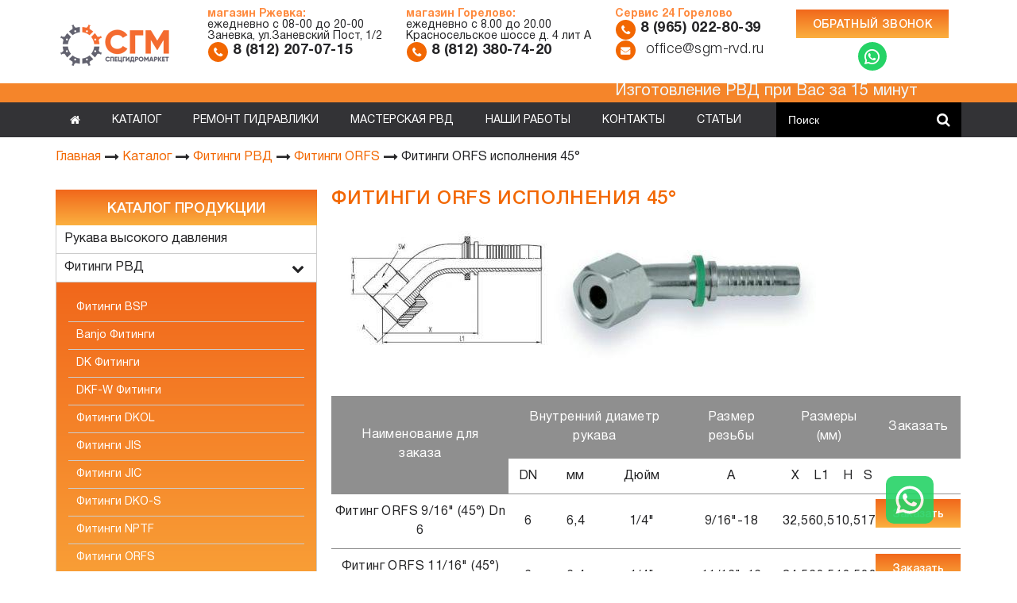

--- FILE ---
content_type: text/html; charset=utf-8
request_url: https://sgm-rvd.ru/katalog/fitingi/orfs-fitingi/fitingi-orfs-ispolneniya-45/
body_size: 15212
content:

<!DOCTYPE html>
<html lang="ru">
	<head>
		<meta charset="UTF-8">
		<title>Купить фитинги ORFS исполнения 45 в Санкт-Петербурге с гарантией качества </title>
		<meta name="viewport" content="width=device-width, initial-scale=1.0">
		<meta name="description" content='Купить фитинги ORFS исполнения 45 в Санкт-Петербурге в наличии со склада. Бесплатная консультация, доставка, персональные скидки.'>
		<link rel="stylesheet" href="/templates/sgm/css/style.css?v=1">
		<link rel="stylesheet" href="/templates/sgm/css/slick.css">
		<link rel="stylesheet" href="/templates/sgm/fonts/font.css">
		<link rel="stylesheet" href="/templates/sgm/css/jquery.fancybox.css">
		<link rel="stylesheet" href="/templates/sgm/css/resp.css?t=23133">
		<link rel="stylesheet" href="/templates/sgm/twentytwenty/twentytwenty.css">
		<!--%seo getRelCanonical('default',%id%)%-->
		<link rel="canonical" href="/katalog/fitingi/orfs-fitingi/fitingi-orfs-ispolneniya-45/">
		<link rel="stylesheet" href="https://maxcdn.bootstrapcdn.com/font-awesome/4.6.1/css/font-awesome.min.css">
        <link rel="shortcut icon" href="/images/favicon.ico" type="image/x-icon" />
        <link rel="apple-touch-icon" sizes="57x57" href="/images/apple-icon-57x57.png">
        <link rel="apple-touch-icon" sizes="60x60" href="/images/apple-icon-60x60.png">
        <link rel="apple-touch-icon" sizes="72x72" href="/images/apple-icon-72x72.png">
        <link rel="apple-touch-icon" sizes="76x76" href="/images/apple-icon-76x76.png">
        <link rel="apple-touch-icon" sizes="114x114" href="/images/apple-icon-114x114.png">
        <link rel="apple-touch-icon" sizes="120x120" href="/images/apple-icon-120x120.png">
        <link rel="apple-touch-icon" sizes="144x144" href="/images/apple-icon-144x144.png">
        <link rel="apple-touch-icon" sizes="152x152" href="/images/apple-icon-152x152.png">
        <link rel="apple-touch-icon" sizes="180x180" href="/images/apple-icon-180x180.png">
        <link rel="icon" type="image/png" sizes="192x192"  href="/images/android-icon-192x192.png">
        <link rel="icon" type="image/png" sizes="32x32" href="/images/favicon-32x32.png">
        <link rel="icon" type="image/png" sizes="96x96" href="/images/favicon-96x96.png">
        <link rel="icon" type="image/png" sizes="16x16" href="/images/favicon-16x16.png">
        <link rel="manifest" href="/images/manifest.json">
        <meta name="msapplication-TileColor" content="#ffffff">
        <meta name="msapplication-TileImage" content="/images/ms-icon-144x144.png">
        <meta name="theme-color" content="#ffffff">
        <!-- start og -->
    <meta property="og:url" content="https://sgm-rvd.ru/" />
    <meta property="og:type" content="product" />
    <meta property="og:title" content="Сервис шлангов РВД в Санкт-Петербурге 24 часа" />
    <meta property="og:description" content="Купить фитинги ORFS исполнения 45 в Санкт-Петербурге в наличии со склада. Бесплатная консультация, доставка, персональные скидки." />
    <meta property="og:image"  content="https://sgm-rvd.ru/images/logo_g.png" />
    <!-- end og -->
	</head>
	<body>
	
		<div class="container header">
			<div class="inner">
				<div class="header__coll"><div class="heade__logo"><a href="/"><img src="/images/logo_g.png" alt="логотип"></a></div></div>
				
				<div class="header__coll-2">
					<div class="serv_24_txt"><b>магазин Ржевка:</b></div>
					<div class="time">ежедневно с 08-00 до 20-00</div>
					<div class="addr">Заневка, ул.Заневский&nbsp;Пост, 1/2</div>
					<div class="header__coll phone">
						<a href="tel:88122070715" class="header__phone">8 (812) 207-07-15</a>
					</div>
				</div>
				<div class="serv_24">
					<div class="serv_24_txt"><b>магазин Горелово:</b></div>
					<div class="time">ежедневно с 8.00 до 20.00</div>
					<div class="addr">Красносельское шоссе д. 4 лит А</div>
					<div class="header__coll phone"><a href="tel:
88123807420
" class="header__phone">
8 (812) 380-74-20
</a></div>
				</div>
				<div class="header__coll">
					<div class="serv_24_txt"><b>Сервис 24 Горелово</b></div>
					<div class="header__coll phone">
						<a href="tel:89650228039" class="header__phone">8 (965) 022-80-39</a>
					</div>
						<a href="mailto:office@sgm-rvd.ru" class="header__email">office@sgm-rvd.ru</a>
				</div>
				<div class="header__coll btn__calback">
					<!--<a href="tel:88122070715" class="header__callback animate__btn">обратный звонок</a>
					<a href="tel:88122070715" class="header__callback-mobile"></a>-->
					<a href="#fancy__callback" data-fancybox="" class="header__callback animate__btn">обратный звонок</a>
					<a class="whatsapp-header" href="https://wa.me/+79697121642" target="_blank">
						<svg xmlns="http://www.w3.org/2000/svg" viewBox="0 0 24 24" width="96px" height="96px">    <path d="M 12.011719 2 C 6.5057187 2 2.0234844 6.478375 2.0214844 11.984375 C 2.0204844 13.744375 2.4814687 15.462563 3.3554688 16.976562 L 2 22 L 7.2324219 20.763672 C 8.6914219 21.559672 10.333859 21.977516 12.005859 21.978516 L 12.009766 21.978516 C 17.514766 21.978516 21.995047 17.499141 21.998047 11.994141 C 22.000047 9.3251406 20.962172 6.8157344 19.076172 4.9277344 C 17.190172 3.0407344 14.683719 2.001 12.011719 2 z M 12.009766 4 C 14.145766 4.001 16.153109 4.8337969 17.662109 6.3417969 C 19.171109 7.8517969 20.000047 9.8581875 19.998047 11.992188 C 19.996047 16.396187 16.413812 19.978516 12.007812 19.978516 C 10.674812 19.977516 9.3544062 19.642812 8.1914062 19.007812 L 7.5175781 18.640625 L 6.7734375 18.816406 L 4.8046875 19.28125 L 5.2851562 17.496094 L 5.5019531 16.695312 L 5.0878906 15.976562 C 4.3898906 14.768562 4.0204844 13.387375 4.0214844 11.984375 C 4.0234844 7.582375 7.6067656 4 12.009766 4 z M 8.4765625 7.375 C 8.3095625 7.375 8.0395469 7.4375 7.8105469 7.6875 C 7.5815469 7.9365 6.9355469 8.5395781 6.9355469 9.7675781 C 6.9355469 10.995578 7.8300781 12.182609 7.9550781 12.349609 C 8.0790781 12.515609 9.68175 15.115234 12.21875 16.115234 C 14.32675 16.946234 14.754891 16.782234 15.212891 16.740234 C 15.670891 16.699234 16.690438 16.137687 16.898438 15.554688 C 17.106437 14.971687 17.106922 14.470187 17.044922 14.367188 C 16.982922 14.263188 16.816406 14.201172 16.566406 14.076172 C 16.317406 13.951172 15.090328 13.348625 14.861328 13.265625 C 14.632328 13.182625 14.464828 13.140625 14.298828 13.390625 C 14.132828 13.640625 13.655766 14.201187 13.509766 14.367188 C 13.363766 14.534188 13.21875 14.556641 12.96875 14.431641 C 12.71875 14.305641 11.914938 14.041406 10.960938 13.191406 C 10.218937 12.530406 9.7182656 11.714844 9.5722656 11.464844 C 9.4272656 11.215844 9.5585938 11.079078 9.6835938 10.955078 C 9.7955938 10.843078 9.9316406 10.663578 10.056641 10.517578 C 10.180641 10.371578 10.223641 10.267562 10.306641 10.101562 C 10.389641 9.9355625 10.347156 9.7890625 10.285156 9.6640625 C 10.223156 9.5390625 9.737625 8.3065 9.515625 7.8125 C 9.328625 7.3975 9.131125 7.3878594 8.953125 7.3808594 C 8.808125 7.3748594 8.6425625 7.375 8.4765625 7.375 z" style="fill: #fff;"/></svg>
					</a>
					<!--<a href="tel:88122070715" class="header__callback-mobile"></a>-->
					<a href="tel:88122070715" class="header_mobile__link">8 (812) 207-07-15</a>
				</div>
				<div class="nav__btn_wrap">
					<div class="hamburger hamburger--collapse">
					  <div class="hamburger-box">
						<div class="hamburger-inner"></div>
					  </div>
					</div>
				</div>
			</div>
		</div>
		
		<!--div class="header-banner" style="color: aliceblue;background: #f5852a;text-align: center;">
			<marquee behavior="alternate" direction="right" style="font-size: 20px;font-stretch: ultra-condensed;/* font-weight: 600; */">
				Изготовление РВД при вас за 15 минут
			</marquee>
		</div-->

		<div class="header-banner" style="color: aliceblue;background: #f5852a;text-align: center;">
			<marquee behavior="alternate" direction="right" style="font-size: 20px;font-stretch: ultra-condensed;/* font-weight: 600; */">
				Изготовление РВД при Вас за 15 минут
			</marquee>
		</div>

		
		<div class="container nav">
			<div class="inner">
				
	<div class="search">
		<form class="search__form" method="get" name="search_pages" action="/search/search_do/">
			<input class="search__input" type="text" name="search_string" value="Поиск" onfocus="javascript: if(this.value == 'Поиск') this.value = '';" onblur="javascript: if(this.value == '') { this.value = 'Поиск';}" placeholder="Поиск по сайту">
			<button type="submit" class="search__btn"><i class="fa fa-search" aria-hidden="true"></i></button>
		</form>
	</div>
					<ul class="nav__list">
		<li class="nav__item"><a href="/" class="nav__link"><i class="fa fa-home" aria-hidden="true"></i></a></li>
			<li class="nav__item">
		<a href="/katalog/" class="nav__link">Каталог</a>
		
	<ul class="dropdown">
	  <li class="dropdown__item"><a href="/katalog/rvd-rukava-vysokogo-davleniya/" class="dropdown__link">Рукава высокого давления</a></li>
<li class="dropdown__item"><a href="/katalog/fitingi/" class="dropdown__link">Фитинги РВД</a></li>
<li class="dropdown__item"><a href="/katalog/adaptery-i-soedineniya/" class="dropdown__link">Адаптеры и соединения</a></li>
<li class="dropdown__item"><a href="/katalog/zawita-dlya-rvd/" class="dropdown__link">Защита гидравлических шлангов (рукавов РВД)</a></li>
<li class="dropdown__item"><a href="/katalog/brs-bystrorazemnye-soedineniya/" class="dropdown__link">БРС (быстроразъемные соединения)</a></li>
<li class="dropdown__item"><a href="/katalog/masla/" class="dropdown__link">Автомобильные масла</a></li>
<li class="dropdown__item"><a href="/katalog/plastichnyye-smazki/" class="dropdown__link">Пластичные смазки</a></li>
<li class="dropdown__item"><a href="/katalog/smazochnyj-instrument/" class="dropdown__link">Смазочный инструмент</a></li>
<li class="dropdown__item"><a href="/katalog/manometry/" class="dropdown__link">Манометры стандартного исполнения</a></li>
<li class="dropdown__item"><a href="/katalog/uplotnitelnye-kolca/" class="dropdown__link">Уплотнительные кольца USIT</a></li>
<li class="dropdown__item"><a href="/katalog/klinovye-remni/" class="dropdown__link">Клиновые ремни</a></li>
<li class="dropdown__item"><a href="/katalog/stopornye-kolca/" class="dropdown__link">Стопорные кольца</a></li>
<li class="dropdown__item"><a href="/katalog/zapchasti-dlya-gidronasosov/" class="dropdown__link">Запчасти для гидронасосов</a></li>
<li class="dropdown__item"><a href="/katalog/kolca-kruglogo-secheniya/" class="dropdown__link">Уплотнительные кольца круглого сечения</a></li>
<li class="dropdown__item"><a href="/katalog/armirovannye-tormoznye-shlangi-i-shlangi-scepleniya/" class="dropdown__link">Армированные тормозные шланги</a></li>
<li class="dropdown__item"><a href="/katalog/tehnicheskie-zhidkosti/" class="dropdown__link">Технические жидкости</a></li>

	</ul>
 
	</li>	<li class="nav__item">
		<a href="/remont-gidravliki/" class="nav__link">Ремонт гидравлики</a>
        
	<ul class="dropdown">
	  <li class="dropdown__item"><a href="/remont-gidravliki/gidrocilindrov/" class="dropdown__link">Ремонт гидроцилиндров</a></li>
<li class="dropdown__item"><a href="/remont-gidravliki/gidronasosov/" class="dropdown__link">Ремонт гидронасосов</a></li>
<li class="dropdown__item"><a href="/remont-gidravliki/izgotovlenie-gidrocilindrov/" class="dropdown__link">Изготовление гидроцилиндров</a></li>
<li class="dropdown__item"><a href="/remont-gidravliki/gidromotorov/" class="dropdown__link">Ремонт гидромоторов</a></li>
<li class="dropdown__item"><a href="/remont-gidravliki/remont-reduktorov/" class="dropdown__link">Ремонт редукторов</a></li>
<li class="dropdown__item"><a href="/remont-gidravliki/remont-gidroraspredelitelej/" class="dropdown__link">Ремонт гидрораспределителей</a></li>
<li class="dropdown__item"><a href="/remont-gidravliki/remont-gidromolotov/" class="dropdown__link">Ремонт гидромолотов</a></li>
<li class="dropdown__item"><a href="/remont-gidravliki/remont-gidravlicheskih-pressov/" class="dropdown__link">Ремонт гидравлических прессов</a></li>
<li class="dropdown__item"><a href="/remont-gidravliki/remont-gidrobortov/" class="dropdown__link">Ремонт гидробортов</a></li>
<li class="dropdown__item"><a href="/remont-gidravliki/remont-gidrostancij/" class="dropdown__link">Ремонт гидростанций</a></li>

	</ul>

        </li>	<li class="nav__item">
		<a href="/servisu-rvd/" class="nav__link">Мастерская РВД</a>
        
	<ul class="dropdown">
	  <li class="dropdown__item"><a href="/servisu-rvd/remont-rvd/" class="dropdown__link">Ремонт РВД</a></li>
<li class="dropdown__item"><a href="/servisu-rvd/izgotovlenie-rukavov-vysokogo-davleniya-rvd/" class="dropdown__link">Изготовление РВД</a></li>

	</ul>

        </li>	<li class="nav__item">
		<a href="/foto-rabot/" class="nav__link">Наши работы</a>
        
        </li>	<li class="nav__item">
		<a href="/kontakty/" class="nav__link">Контакты</a>
        
        </li>	<li class="nav__item">
		<a href="/info/" class="nav__link">Статьи</a>
        
        </li>
	</ul>
			</div>
		</div>
		<div class="crumbs">
			<div itemscope itemtype="https://schema.org/BreadcrumbList">
<div class="container crumbs">
	<div class="inner">
		<ul class="crumbs__list">
			<li class=""><span itemprop="itemListElement" itemscope itemtype="https://schema.org/ListItem"><a href="/" itemprop="item"><span itemprop="name">Главная</span></a><meta itemprop="position" content="1"></span></li><li class=""><span itemprop="itemListElement" itemscope itemtype="https://schema.org/ListItem"><a href="/katalog/" itemprop="item">&nbsp;<span itemprop="name">Каталог</span></a><meta itemprop="position" content="2"></span></li><li class=""><span itemprop="itemListElement" itemscope itemtype="https://schema.org/ListItem"><a href="/katalog/fitingi/" itemprop="item">&nbsp;<span itemprop="name">Фитинги РВД</span></a><meta itemprop="position" content="2"></span></li><li class=""><span itemprop="itemListElement" itemscope itemtype="https://schema.org/ListItem"><a href="/katalog/fitingi/orfs-fitingi/" itemprop="item">&nbsp;<span itemprop="name">Фитинги ORFS</span></a><meta itemprop="position" content="2"></span></li><li class=""><span itemprop="itemListElement" itemscope itemtype="https://schema.org/ListItem">&nbsp;<span itemprop="name">Фитинги ORFS исполнения 45°</span><meta itemprop="position" content="3"></span></li>
		</ul>
	</div>
</div>
</div>
		</div>
		<div class="container">
			<div class="inner">
				<div class="page__content clearfix">
					<div class="inner__left">
	<div class="sidebar">
		<div class="sidebar__title">каталог продукции</div>
		<div class="sidebar__row">
				<ul class="sidebar__nav">
			<li class="sidebar__nav--item"><a href="/katalog/rvd-rukava-vysokogo-davleniya/" class="sidebar__nav--link">Рукава высокого давления</a></li>	<li class="sidebar__nav--item active"><a href="/katalog/fitingi/" class="sidebar__nav--link">Фитинги РВД<i class="fa fa-chevron-down" aria-hidden="true" style="float:right;"></i></a>	<ul class="drop">
			<li class="drop__item"><a href="/katalog/fitingi/bsp-fitingi/" class="drop__link">Фитинги BSP</a></li>	<li class="drop__item"><a href="/katalog/fitingi/banjo/" class="drop__link">Banjo Фитинги</a></li>	<li class="drop__item"><a href="/katalog/fitingi/dk-fitingi/" class="drop__link">DK Фитинги</a></li>	<li class="drop__item"><a href="/katalog/fitingi/dkf-w-fitingi/" class="drop__link">DKF-W Фитинги</a></li>	<li class="drop__item"><a href="/katalog/fitingi/fitingi-dkol/" class="drop__link">Фитинги DKOL</a></li>	<li class="drop__item"><a href="/katalog/fitingi/jis-fitingi/" class="drop__link">Фитинги JIS </a></li>	<li class="drop__item"><a href="/katalog/fitingi/jic-fitingi/" class="drop__link">Фитинги JIC</a></li>	<li class="drop__item"><a href="/katalog/fitingi/fitingi-dkos/" class="drop__link">Фитинги DKO-S</a></li>	<li class="drop__item"><a href="/katalog/fitingi/fitingi-nptf/" class="drop__link">Фитинги NPTF</a></li>	<li class="drop__item"><a href="/katalog/fitingi/orfs-fitingi/" class="drop__link">Фитинги ORFS</a></li>	<li class="drop__item"><a href="/katalog/fitingi/flancevye-fitingi-sf/" class="drop__link">Фитинги SF</a></li>	<li class="drop__item"><a href="/katalog/fitingi/fitingi-double-connector/" class="drop__link">Фитинги double connector</a></li>	<li class="drop__item"><a href="/katalog/fitingi/mufta-obzhimnaya/" class="drop__link">Муфта обжимная</a></li>
	</ul></li>	<li class="sidebar__nav--item"><a href="/katalog/adaptery-i-soedineniya/" class="sidebar__nav--link">Адаптеры и соединения</a></li>	<li class="sidebar__nav--item"><a href="/katalog/zawita-dlya-rvd/" class="sidebar__nav--link">Защита гидравлических шлангов (рукавов РВД)</a></li>	<li class="sidebar__nav--item"><a href="/katalog/brs-bystrorazemnye-soedineniya/" class="sidebar__nav--link">БРС (быстроразъемные соединения)</a></li>	<li class="sidebar__nav--item"><a href="/katalog/masla/" class="sidebar__nav--link">Автомобильные масла</a></li>	<li class="sidebar__nav--item"><a href="/katalog/plastichnyye-smazki/" class="sidebar__nav--link">Пластичные смазки</a></li>	<li class="sidebar__nav--item"><a href="/katalog/smazochnyj-instrument/" class="sidebar__nav--link">Смазочный инструмент</a></li>	<li class="sidebar__nav--item"><a href="/katalog/manometry/" class="sidebar__nav--link">Манометры стандартного исполнения</a></li>	<li class="sidebar__nav--item"><a href="/katalog/uplotnitelnye-kolca/" class="sidebar__nav--link">Уплотнительные кольца USIT</a></li>	<li class="sidebar__nav--item"><a href="/katalog/klinovye-remni/" class="sidebar__nav--link">Клиновые ремни</a></li>	<li class="sidebar__nav--item"><a href="/katalog/stopornye-kolca/" class="sidebar__nav--link">Стопорные кольца</a></li>	<li class="sidebar__nav--item"><a href="/katalog/zapchasti-dlya-gidronasosov/" class="sidebar__nav--link">Запчасти для гидронасосов</a></li>	<li class="sidebar__nav--item"><a href="/katalog/kolca-kruglogo-secheniya/" class="sidebar__nav--link">Уплотнительные кольца круглого сечения</a></li>	<li class="sidebar__nav--item"><a href="/katalog/armirovannye-tormoznye-shlangi-i-shlangi-scepleniya/" class="sidebar__nav--link">Армированные тормозные шланги</a></li>	<li class="sidebar__nav--item"><a href="/katalog/tehnicheskie-zhidkosti/" class="sidebar__nav--link">Технические жидкости</a></li>
	</ul>
		</div>
		<div class="sidebar__row">
			<div class="sidebar__news">
				<div class="sidebar__news_title">Новости</div>
				<div class="sidebar__news_items">
  
<div class="news__item">
	<div class="news__img" style="background-image: url(	/images/cms/data/podshipniki_mini.png);background-size: contain;">
		<!--<div class="date">%system convertDate(%publish_time%, 'd.m.Y')%</div>-->
	</div>
	<div class="news__into">Теперь всегда в наличии подшипники</div>
	<div class="news__btn">
		<a href="/news1/v-nalichii-podshipniki/" class="news__link">Читать далее</a>
	</div>
</div>
<div class="news__item">
	<div class="news__img" style="background-image: url(	/images/cms/foto/grafik-rjevka2.png);background-size: contain;">
		<!--<div class="date">%system convertDate(%publish_time%, 'd.m.Y')%</div>-->
	</div>
	<div class="news__into">Сервис шлангов на Ржевке, изменил режим работы!</div>
	<div class="news__btn">
		<a href="/news1/servis-shlangov-na-rzhevke-izmenil-rezhim-raboty/" class="news__link">Читать далее</a>
	</div>
</div>
</div>
			</div>
		</div>
	</div>
</div>
					<div class="inner__right">
	
		<h1 class="pagetitle">Фитинги ORFS исполнения 45°</h1>
		
		
         <div class="about__text"><p><img src="/images/cms/headers/image3.jpeg" alt="Фитинги ORFS исполнения 45&deg;" width="610" height="184" /></p>
<table class="table__specifications">
<tbody>
<tr>
<td rowspan="2">Наименование для заказа</td>
<td colspan="3">Внутренний диаметр рукава</td>
<td>Размер резьбы</td>
<td colspan="4">Размеры (мм)</td>
<td>Заказать</td>
</tr>
<tr>
<td>DN</td>
<td>мм</td>
<td>Дюйм</td>
<td>A</td>
<td>X</td>
<td>L1</td>
<td>H</td>
<td>S</td>
<td>&nbsp;</td>
</tr>
<tr>
<td>Фитинг ORFS 9/16" (45&deg;) Dn 6</td>
<td>6</td>
<td>6,4</td>
<td>1/4"</td>
<td>9/16"-18</td>
<td>32,5</td>
<td>60,5</td>
<td>10,5</td>
<td>17</td>
<td><a class="header__callback table__price__order" href="#fancy__callback" data-fancybox="">Заказать</a></td>
</tr>
<tr>
<td>Фитинг ORFS 11/16" (45&deg;) Dn 6</td>
<td>6</td>
<td>6,4</td>
<td>1/4"</td>
<td>11/16"-16</td>
<td>34,5</td>
<td>62,5</td>
<td>12,5</td>
<td>22</td>
<td><a class="header__callback table__price__order" href="#fancy__callback" data-fancybox="">Заказать</a></td>
</tr>
<tr>
<td>Фитинг ORFS 9/16" (45&deg;) Dn 8</td>
<td>8</td>
<td>8,0</td>
<td>5/16"</td>
<td>9/16"-18</td>
<td>33</td>
<td>61,5</td>
<td>11</td>
<td>17</td>
<td><a class="header__callback table__price__order" href="#fancy__callback" data-fancybox="">Заказать</a></td>
</tr>
<tr>
<td>Фитинг ORFS 11/16" (45&deg;) Dn 8</td>
<td>8</td>
<td>8,0</td>
<td>5/16"</td>
<td>11/16"-16</td>
<td>35</td>
<td>63</td>
<td>12,5</td>
<td>22</td>
<td><a class="header__callback table__price__order" href="#fancy__callback" data-fancybox="">Заказать</a></td>
</tr>
<tr>
<td>Фитинг ORFS 9/16" (45&deg;) Dn10</td>
<td>10</td>
<td>9,5</td>
<td>3/8"</td>
<td>9/16"-18</td>
<td>35</td>
<td>65,5</td>
<td>11,5</td>
<td>22</td>
<td><a class="header__callback table__price__order" href="#fancy__callback" data-fancybox="">Заказать</a></td>
</tr>
<tr>
<td>Фитинг ORFS11/16" (45&deg;) Dn10</td>
<td>10</td>
<td>9,5</td>
<td>3/8"</td>
<td>11/16"-16</td>
<td>36</td>
<td>66,5</td>
<td>12,5</td>
<td>22</td>
<td><a class="header__callback table__price__order" href="#fancy__callback" data-fancybox="">Заказать</a></td>
</tr>
<tr>
<td>Фитинг ORFS13/16" (45&deg;) Dn10</td>
<td>10</td>
<td>9,5</td>
<td>3/8"</td>
<td>13/16"-16</td>
<td>38,5</td>
<td>69</td>
<td>15</td>
<td>24</td>
<td><a class="header__callback table__price__order" href="#fancy__callback" data-fancybox="">Заказать</a></td>
</tr>
<tr>
<td>Фитинг ORFS 13/16"(45&deg;) Dn12</td>
<td>12</td>
<td>12,7</td>
<td>1/2"</td>
<td>13/16"-16</td>
<td>42,5</td>
<td>75,5</td>
<td>15,5</td>
<td>24</td>
<td><a class="header__callback table__price__order" href="#fancy__callback" data-fancybox="">Заказать</a></td>
</tr>
<tr>
<td>Фитинг ORFS 1" (45&deg;) Dn12</td>
<td>12</td>
<td>12,7</td>
<td>1/2"</td>
<td>1" -14</td>
<td>45</td>
<td>78</td>
<td>17,5</td>
<td>30</td>
<td><a class="header__callback table__price__order" href="#fancy__callback" data-fancybox="">Заказать</a></td>
</tr>
<tr>
<td>Фитинг ORFS 1.3/16" (45&deg;) Dn12</td>
<td>12</td>
<td>12,7</td>
<td>1/2"</td>
<td>1.3/16"-12</td>
<td>47</td>
<td>80</td>
<td>20,5</td>
<td>36</td>
<td><a class="header__callback table__price__order" href="#fancy__callback" data-fancybox="">Заказать</a></td>
</tr>
<tr>
<td>Фитинг ORFS 1" (45&deg;) Dn16</td>
<td>16</td>
<td>16,0</td>
<td>5/8"</td>
<td>1" -14</td>
<td>49</td>
<td>85</td>
<td>18</td>
<td>30</td>
<td><a class="header__callback table__price__order" href="#fancy__callback" data-fancybox="">Заказать</a></td>
</tr>
<tr>
<td>Фитинг ORFS 1.3/16" (45&deg;) Dn16</td>
<td>16</td>
<td>16,0</td>
<td>5/8"</td>
<td>1.3/16"-12</td>
<td>51,5</td>
<td>87,5</td>
<td>20,5</td>
<td>36</td>
<td><a class="header__callback table__price__order" href="#fancy__callback" data-fancybox="">Заказать</a></td>
</tr>
<tr>
<td>Фитинг ORFS 1.3/16" (45&deg;) Dn20</td>
<td>19</td>
<td>19,0</td>
<td>3/4"</td>
<td>1.3/16"-12</td>
<td>58</td>
<td>99</td>
<td>21</td>
<td>36</td>
<td><a class="header__callback table__price__order" href="#fancy__callback" data-fancybox="">Заказать</a></td>
</tr>
<tr>
<td>Фитинг ORFS1.7/16" (45&deg;) Dn20</td>
<td>19</td>
<td>19,0</td>
<td>3/4"</td>
<td>1.7/16"-12</td>
<td>60,5</td>
<td>101</td>
<td>23,5</td>
<td>41</td>
<td><a class="header__callback table__price__order" href="#fancy__callback" data-fancybox="">Заказать</a></td>
</tr>
<tr>
<td>Фитинг ORFS1.7/16" (45&deg;) Dn25</td>
<td>25</td>
<td>25,4</td>
<td>1"</td>
<td>1.7/16"-12</td>
<td>73</td>
<td>124</td>
<td>24</td>
<td>41</td>
<td><a class="header__callback table__price__order" href="#fancy__callback" data-fancybox="">Заказать</a></td>
</tr>
<tr>
<td>Фитинг ORFS 1.11/16"(45&deg;) Dn25</td>
<td>25</td>
<td>25,4</td>
<td>1"</td>
<td>1.11/16"-12</td>
<td>75</td>
<td>126</td>
<td>26,5</td>
<td>50</td>
<td><a class="header__callback table__price__order" href="#fancy__callback" data-fancybox="">Заказать</a></td>
</tr>
<tr>
<td>Фитинг ORFS 1.11/16"(45&deg;) Dn38</td>
<td>32</td>
<td>31,8</td>
<td>1 1/4"</td>
<td>1.11/16"-12</td>
<td>84</td>
<td>142</td>
<td>27</td>
<td>50</td>
<td><a class="header__callback table__price__order" href="#fancy__callback" data-fancybox="">Заказать</a></td>
</tr>
<tr>
<td>Фитинг ORFS 2" (45&deg;) Dn38</td>
<td>38</td>
<td>38,1</td>
<td>1 1/2"</td>
<td>2" -12</td>
<td>98</td>
<td>163</td>
<td>30</td>
<td>60</td>
<td><a class="header__callback table__price__order" href="#fancy__callback" data-fancybox="">Заказать</a></td>
</tr>
</tbody>
</table></div>
          
<style>
.about__text {margin-top: 20px;}
.about__text h2 {margin-bottom: 10px;}
.about__text ol { padding-left: 30px;}
.about__text li {list-style-type: disc;margin-left: 30px;}
.about__text ul {margin-bottom: 10px;}

</style>

</div>
			</div>
		</div>
	</div>
  <div class="f-maps">
    <div class="inner">
      <div class="f-maps--item">
        <div class="f-maps--name">
          Магазин Ржевка
        </div>
        <div class="f-maps--box">
          <div class="f-maps--cont">
            <svg version="1.1" id="Capa_1" xmlns="http://www.w3.org/2000/svg" xmlns:xlink="http://www.w3.org/1999/xlink" x="0px" y="0px" viewBox="0 0 362.3 362.3" style="enable-background:new 0 0 362.3 362.3;" xml:space="preserve"><g><g><path d="M181.149,0C104.294,0,41.766,62.528,41.766,139.384c0,72.646,115.691,197.714,128.881,211.753l10.502,11.163 l10.502-11.163c13.193-14.027,128.882-139.107,128.882-211.753C320.539,62.528,258.011,0,181.149,0z M181.149,197.065 c-31.801,0-57.676-25.875-57.676-57.676c0-31.802,25.875-57.676,57.676-57.676c31.808,0,57.676,25.875,57.676,57.676 C238.825,171.191,212.957,197.065,181.149,197.065z"/></g></g></svg>
            <span>Заневка, ул.Заневский Пост, 1/2</span>
          </div>
          <div class="f-maps--cont">
            <svg version="1.1" id="Capa_1" xmlns="http://www.w3.org/2000/svg" xmlns:xlink="http://www.w3.org/1999/xlink" x="0px" y="0px" viewBox="0 0 93.465 93.465" style="enable-background:new 0 0 93.465 93.465;" xml:space="preserve"><g><path d="M92.781,74.906L73.302,55.428c-0.896-0.896-2.349-0.896-3.244,0L59.825,65.661c-2.782-0.769-10.176-3.475-18.683-11.979 c-8.826-8.827-12.402-17.625-13.289-20.113l10.173-10.173c0.431-0.43,0.673-1.014,0.673-1.623s-0.242-1.192-0.673-1.622 L18.547,0.672c-0.896-0.896-2.349-0.896-3.245,0L3.916,12.059c-0.148,0.147-0.273,0.313-0.376,0.495l-0.021,0.024 c-9.065,11.141,0.009,36.045,20.66,56.697c14.696,14.695,32.502,24.19,45.365,24.19c4.592,0,8.373-1.163,11.242-3.458l0.268-0.184 c0.117-0.08,0.225-0.169,0.324-0.27L92.781,78.15c0.431-0.431,0.673-1.015,0.673-1.622C93.454,75.92,93.211,75.337,92.781,74.906z"/></g></svg>
            <a href="tel:88122070715">8 (812) 207-07-15</a>
          </div>
          <div class="f-maps--cont">
            <svg viewBox="0 0 512 512" xmlns="http://www.w3.org/2000/svg"><g id="_06_Clock" data-name="06 Clock"><path d="m256 512a25 25 0 0 1 0-50c113.59 0 206-92.41 206-206s-92.41-206-206-206-206 92.41-206 206a207 207 0 0 0 118.33 186.47 25 25 0 0 1 -21.33 45.24 256.22 256.22 0 1 1 109 24.29z"/><path d="m256 110a25 25 0 0 1 -25-25v-60a25 25 0 0 1 50 0v60a25 25 0 0 1 -25 25z"/><path d="m256 512a25 25 0 0 1 -25-25v-60a25 25 0 0 1 50 0v60a25 25 0 0 1 -25 25z"/><path d="m487 281h-60a25 25 0 0 1 0-50h60a25 25 0 0 1 0 50z"/><path d="m85 281h-60a25 25 0 0 1 0-50h60a25 25 0 0 1 0 50z"/><path d="m311.8 281h-55.8a25 25 0 0 1 -25-25v-81.4a25 25 0 0 1 50 0v56.4h30.8a25 25 0 0 1 0 50z"/></g></svg>
            <span>Ежедневно с 08-00 до 20-00</span>
          </div>
          <div style="position:relative;overflow:hidden;"><a href="https://yandex.ru/maps?utm_medium=mapframe&utm_source=maps" style="color:#eee;font-size:12px;position:absolute;top:0px;">Яндекс Карты</a><a href="https://yandex.ru/maps/10174/saint-petersburg-and-leningrad-oblast/house/ulitsa_zanevskiy_post_1_2/Z0kYcwZlTUYPQFtjfXV1dXtjZg==/?ll=30.515367%2C59.944581&source=serp_navig&utm_medium=mapframe&utm_source=maps&z=17.08" style="color:#eee;font-size:12px;position:absolute;top:14px;">Яндекс Карты — транспорт, навигация, поиск мест</a><iframe src="https://yandex.ru/map-widget/v1/?ll=30.515367%2C59.944581&mode=search&ol=geo&ouri=ymapsbm1%3A%2F%2Fgeo%3Fdata%[base64]%2C%2C&source=serp_navig&z=17.08" frameborder="1" allowfullscreen="true" style="position:relative;"></iframe></div>
        </div>
      </div>
      <div class="f-maps--item">
        <div class="f-maps--name">
          Магазин Горелово
        </div>
        <div class="f-maps--box">
          <div class="f-maps--cont">
            <svg version="1.1" id="Capa_1" xmlns="http://www.w3.org/2000/svg" xmlns:xlink="http://www.w3.org/1999/xlink" x="0px" y="0px" viewBox="0 0 362.3 362.3" style="enable-background:new 0 0 362.3 362.3;" xml:space="preserve"><g><g><path d="M181.149,0C104.294,0,41.766,62.528,41.766,139.384c0,72.646,115.691,197.714,128.881,211.753l10.502,11.163 l10.502-11.163c13.193-14.027,128.882-139.107,128.882-211.753C320.539,62.528,258.011,0,181.149,0z M181.149,197.065 c-31.801,0-57.676-25.875-57.676-57.676c0-31.802,25.875-57.676,57.676-57.676c31.808,0,57.676,25.875,57.676,57.676 C238.825,171.191,212.957,197.065,181.149,197.065z"/></g></g></svg>
            <span>Красносельское шоссе д. 4 лит А</span>
          </div>
          <div class="f-maps--cont">
            <svg version="1.1" id="Capa_1" xmlns="http://www.w3.org/2000/svg" xmlns:xlink="http://www.w3.org/1999/xlink" x="0px" y="0px" viewBox="0 0 93.465 93.465" style="enable-background:new 0 0 93.465 93.465;" xml:space="preserve"><g><path d="M92.781,74.906L73.302,55.428c-0.896-0.896-2.349-0.896-3.244,0L59.825,65.661c-2.782-0.769-10.176-3.475-18.683-11.979 c-8.826-8.827-12.402-17.625-13.289-20.113l10.173-10.173c0.431-0.43,0.673-1.014,0.673-1.623s-0.242-1.192-0.673-1.622 L18.547,0.672c-0.896-0.896-2.349-0.896-3.245,0L3.916,12.059c-0.148,0.147-0.273,0.313-0.376,0.495l-0.021,0.024 c-9.065,11.141,0.009,36.045,20.66,56.697c14.696,14.695,32.502,24.19,45.365,24.19c4.592,0,8.373-1.163,11.242-3.458l0.268-0.184 c0.117-0.08,0.225-0.169,0.324-0.27L92.781,78.15c0.431-0.431,0.673-1.015,0.673-1.622C93.454,75.92,93.211,75.337,92.781,74.906z"/></g></svg>
            <a href="tel:88123807420">8 (812) 380-74-20</a>
          </div>
          <div class="f-maps--cont">
            <svg viewBox="0 0 512 512" xmlns="http://www.w3.org/2000/svg"><g id="_06_Clock" data-name="06 Clock"><path d="m256 512a25 25 0 0 1 0-50c113.59 0 206-92.41 206-206s-92.41-206-206-206-206 92.41-206 206a207 207 0 0 0 118.33 186.47 25 25 0 0 1 -21.33 45.24 256.22 256.22 0 1 1 109 24.29z"/><path d="m256 110a25 25 0 0 1 -25-25v-60a25 25 0 0 1 50 0v60a25 25 0 0 1 -25 25z"/><path d="m256 512a25 25 0 0 1 -25-25v-60a25 25 0 0 1 50 0v60a25 25 0 0 1 -25 25z"/><path d="m487 281h-60a25 25 0 0 1 0-50h60a25 25 0 0 1 0 50z"/><path d="m85 281h-60a25 25 0 0 1 0-50h60a25 25 0 0 1 0 50z"/><path d="m311.8 281h-55.8a25 25 0 0 1 -25-25v-81.4a25 25 0 0 1 50 0v56.4h30.8a25 25 0 0 1 0 50z"/></g></svg>
            <span>Ежедневно с 08-00 до 20-00</span>
          </div>
          <div style="position:relative;overflow:hidden;"><a href="https://yandex.ru/maps/2/saint-petersburg/?utm_medium=mapframe&utm_source=maps" style="color:#eee;font-size:12px;position:absolute;top:0px;">Санкт‑Петербург</a><a href="https://yandex.ru/maps/2/saint-petersburg/house/krasnoselskoye_shosse_4/Z0kYdwVnQEQDQFtjfXt2dXRiYQ==/?ll=30.127914%2C59.774815&source=serp_navig&utm_medium=mapframe&utm_source=maps&z=17.36" style="color:#eee;font-size:12px;position:absolute;top:14px;">Красносельское шоссе, 4 — Яндекс Карты</a><iframe src="https://yandex.ru/map-widget/v1/?ll=30.127914%2C59.774815&mode=search&ol=geo&ouri=ymapsbm1%3A%2F%2Fgeo%3Fdata%[base64]&source=serp_navig&z=17.36" frameborder="1" allowfullscreen="true" style="position:relative;"></iframe></div>
        </div>
      </div>
    </div>
  </div>
  <div class="f-motiv">
    <div class="inner">
      
           
        <div class="f-motiv--left">    
            <div class="f-motiv--title">Наши рекорды</div>
            <div class="f-motiv--text">
            Высококвалифицированные специалисты устраняют поломки и выполняют ремонт любой сложности
            </div>
            <div class="f-motiv--adv">
                <div class="f-motiv--adv-item">
                    <img src="/images/cms/data/da54w5a4d-min.png" alt="">
                    <div class="f-motiv--adv-text">
                        <div class="f-motiv--adv-title">
                        350+ Ремонтных работ
                        </div>
                        <div class="f-motiv--adv-desc">
                        Профессиональное и качественное устранение поломок спецтехники и гидравлики различного уровня сложности
                        </div>
                    </div>
                </div>
                <div class="f-motiv--adv-item">
                    <img src="/images/cms/data/d54aw54d54-min.png" alt="">
                    <div class="f-motiv--adv-text">
                        <div class="f-motiv--adv-title">
                        500+ Счастливых клиентов
                        </div>
                        <div class="f-motiv--adv-desc">
                        После проведения профессионального ремонта и обслуживания техники
                        </div>
                    </div>
                </div>
            </div>
      </div>
            <div class="f-motiv--right">
        <div class="f-motiv--title">Нужна консультация?</div>
        <div class="f-motiv--text">
          Оставьте заявку и мы свяжемся с Вами в ближайшее время и ответим на все интересующие вопросы
        </div>
<div class="modal_form">
    <form action="/webforms/send/" method="post" id="captchaForm">
        <input onchange="yaCounter47833539.reachGoal('zvonok__name__change');" class="input" type="text" name="name" placeholder="Ваше имя" required />
        <input onchange="yaCounter47833539.reachGoal('zvonok__phone__change');" class="input" type="text" name="phone" placeholder="Ваш телефон" id="phone" required />
        
        <!-- Капча -->
        <div class="captcha-field" style="margin: 15px 0;">
            <div class="g-recaptcha" data-sitekey="6LcS9_krAAAAAFJRu8qUtbh8xPTRlx0nm2dPy3uK"></div>
            <div class="captcha-error" style="color:red; display:none; font-size:12px; margin-top:5px;">
                ⚠️ Пожалуйста, подтвердите что вы не робот
            </div>
        </div>
        
        <input type="hidden" name="mailto" value="gmrvd78@yandex.ru" />
        <!-- Добавляем скрытое поле для редиректа -->
        <input type="hidden" name="system_redirect_to" value="/spasibo/" />
        
        <button type="button" onclick="submitFormWithCaptcha()" class="btn">Отправить</button>
        <div class="cheat">
            <input type="checkbox" checked="" required> Нажимая кнопку «отправить», я даю согласие <a href="/polzovatelskoe-soglashenie/">на обработку моих персональных данных</a>
        </div>
    </form>
</div>
      </div>
    </div>
  </div>

<script src="https://www.google.com/recaptcha/api.js" async defer></script>

<script>
function submitFormWithCaptcha() {
    if (typeof grecaptcha === 'undefined') {
        alert('Система защиты загружается, подождите секунду...');
        return false;
    }
    
    var recaptchaResponse = grecaptcha.getResponse();
    var errorElement = document.querySelector('.captcha-error');
    
    if (recaptchaResponse.length === 0) {
        if (errorElement) {
            errorElement.style.display = 'block';
            errorElement.scrollIntoView({behavior: "smooth", block: "center"});
        }
        return false;
    }
    
    if (errorElement) {
        errorElement.style.display = 'none';
    }
    
    // Добавляем обработчик успешной отправки
    var form = document.getElementById('captchaForm');
    
    // Создаем обработчик для AJAX отправки
    submitFormWithRedirect(form);
}

function submitFormWithRedirect(form) {
    // Отправляем форму через AJAX чтобы контролировать редирект
    var formData = new FormData(form);
    
    fetch(form.action, {
        method: 'POST',
        body: formData
    })
    .then(response => {
        if (response.ok) {
            // После успешной отправки - редирект
            window.location.href = '/spasibo/';
        } else {
            alert('Ошибка при отправке формы');
        }
    })
    .catch(error => {
        alert('Ошибка при отправке формы');
    });
}

// Альтернативный вариант - если стандартная отправка работает
function submitFormWithCaptchaSimple() {
    if (typeof grecaptcha === 'undefined') {
        alert('Система защиты загружается, подождите секунду...');
        return false;
    }
    
    var recaptchaResponse = grecaptcha.getResponse();
    var errorElement = document.querySelector('.captcha-error');
    
    if (recaptchaResponse.length === 0) {
        if (errorElement) {
            errorElement.style.display = 'block';
            errorElement.scrollIntoView({behavior: "smooth", block: "center"});
        }
        return false;
    }
    
    if (errorElement) {
        errorElement.style.display = 'none';
    }
    
    // Просто отправляем форму - редирект будет через скрытое поле
    document.getElementById('captchaForm').submit();
    return true;
}
</script>


	
  </div>
			</div>
		</div>
	</div>
  <div class="container footer__row">
		<div class="inner">
			<div class="header__coll"><div class="heade__logo"><a href="/"><img src="/images/logo_g.png" alt="Логотип"></a></div></div>
			
			<div class="header__coll phone"><a href="tel:
88123807420
" class="header__phone">
8 (812) 380-74-20
</a></div>
			<div class="serv_24" style="">
			<div class="serv_24_txt margin">Ежедневно с 8.00 до 20.00</div>
			<a href="tel:88122070715" class="header__phone">8 (812) 207-07-15</a>
			</div>
			<div class="header__coll">
				<div class="serv_24_txt margin"><b>Заневка, ул.Заневский Пост, 1/2</b></div>
					<a href="mailto:office@sgm-rvd.ru" class="header__email">office@sgm-rvd.ru</a>
				</div>
			<div class="header__coll"><a href="#fancy__callback" data-fancybox class="header__callback animate__btn from-left">обратный звонок</a></div>
		</div>
	</div>
	<!--<div class="container fo_bg">
		<div class="inner">
			<div class="footer__nav">
				<div class="fo__coll">
					<div class="fo__coll_title">главное меню</div>
					<div class="fo__line"></div>
					<ul class="fo__nav_list">
								<li><a href="/katalog/">Каталог</a></li>	<li><a href="/remont-gidravliki/">Ремонт гидравлики</a></li>	<li><a href="/servisu-rvd/">Мастерская РВД</a></li>	<li><a href="/foto-rabot/">Наши работы</a></li>	<li><a href="/kontakty/">Контакты</a></li>	<li><a href="/info/">Статьи</a></li>
						<li><a href="/polzovatelskoe-soglashenie/">Пользовательское соглашение</a></li>
						<li><a href="/sajtmap/">Карта сайта</a></li>
					</ul>
				</div>
				<div class="fo__coll">
					<div class="fo__coll_title">каталог товаров</div>
					<div class="fo__line"></div>
					<ul class="fo__nav_list col2">
								<li><a href="/katalog/rvd-rukava-vysokogo-davleniya/">Рукава высокого давления</a></li>	<li><a href="/katalog/fitingi/">Фитинги РВД</a></li>	<li><a href="/katalog/adaptery-i-soedineniya/">Адаптеры и соединения</a></li>	<li><a href="/katalog/zawita-dlya-rvd/">Защита гидравлических шлангов (рукавов РВД)</a></li>	<li><a href="/katalog/brs-bystrorazemnye-soedineniya/">БРС (быстроразъемные соединения)</a></li>	<li><a href="/katalog/masla/">Автомобильные масла</a></li>	<li><a href="/katalog/plastichnyye-smazki/">Пластичные смазки</a></li>	<li><a href="/katalog/smazochnyj-instrument/">Смазочный инструмент</a></li>	<li><a href="/katalog/manometry/">Манометры стандартного исполнения</a></li>	<li><a href="/katalog/uplotnitelnye-kolca/">Уплотнительные кольца USIT</a></li>	<li><a href="/katalog/klinovye-remni/">Клиновые ремни</a></li>	<li><a href="/katalog/stopornye-kolca/">Стопорные кольца</a></li>	<li><a href="/katalog/zapchasti-dlya-gidronasosov/">Запчасти для гидронасосов</a></li>	<li><a href="/katalog/kolca-kruglogo-secheniya/">Уплотнительные кольца круглого сечения</a></li>	<li><a href="/katalog/armirovannye-tormoznye-shlangi-i-shlangi-scepleniya/">Армированные тормозные шланги</a></li>	<li><a href="/katalog/tehnicheskie-zhidkosti/">Технические жидкости</a></li>
					</ul>
				</div>
				<div class="fo__coll">
					<div class="fo__coll_title">услуги</div>
					<div class="fo__line"></div>
					<ul class="fo__nav_list">
								<li><a href="/remont-gidravliki/gidrocilindrov/">Ремонт гидроцилиндров</a></li>	<li><a href="/remont-gidravliki/gidronasosov/">Ремонт гидронасосов</a></li>	<li><a href="/remont-gidravliki/izgotovlenie-gidrocilindrov/">Изготовление гидроцилиндров</a></li>	<li><a href="/remont-gidravliki/gidromotorov/">Ремонт гидромоторов</a></li>	<li><a href="/remont-gidravliki/remont-reduktorov/">Ремонт редукторов</a></li>	<li><a href="/remont-gidravliki/remont-gidroraspredelitelej/">Ремонт гидрораспределителей</a></li>	<li><a href="/remont-gidravliki/remont-gidromolotov/">Ремонт гидромолотов</a></li>	<li><a href="/remont-gidravliki/remont-gidravlicheskih-pressov/">Ремонт гидравлических прессов</a></li>	<li><a href="/remont-gidravliki/remont-gidrobortov/">Ремонт гидробортов</a></li>	<li><a href="/remont-gidravliki/remont-gidrostancij/">Ремонт гидростанций</a></li>
					</ul>
				</div>
			</div>
		</div>
	</div>-->
	<div class="footer_menu__block">
        <ul class="footer_menu__list">
	       
        <li class="footer_menu__item">
	            <a href="/katalog/" class="footer_menu__link">Каталог</a>
	       </li>	<li class="footer_menu__item">
		<a href="/remont-gidravliki/" class="footer_menu__link">Ремонт гидравлики</a>
	</li>
        <li class="footer_menu__item">
	            <a href="/servisu-rvd/" class="footer_menu__link">Мастерская РВД</a>
	       </li>
        
        <li class="footer_menu__item">
	            <a href="/foto-rabot/" class="footer_menu__link">Наши работы</a>
	       </li>
        <li class="footer_menu__item">
	            <a href="/kontakty/" class="footer_menu__link">Контакты</a>
	       </li>
		    <li class="footer_menu__item">
	            <a href="/o-kompanii/" class="footer_menu__link">О нас</a>
	       </li>
	       <li class="footer_menu__item"><a href="/sajtmap/" class="footer_menu__link">Карта сайта</a></li>
		   
	    </ul>
	</div>
	
	<div class="container copy">
		<div class="inner clearfix">
			<div class="copyright">
      
			&copy; <span class="current-year"></span>. Все права защищены
			<!--%data getProperty('42','copyright','clear_param')%-->
			</div>
			<div><a href="https://vk.com/club158785649"><img class="icon__vk" src="/images/cms/data/vk.png" alt="вконтакте"></a></div>
		</div>
	</div>

  <a class="whatsapp-fix" href="https://wa.me/79697121642" target="_blank">
    <svg xmlns="http://www.w3.org/2000/svg" viewBox="0 0 24 24" width="96px" height="96px">    <path d="M 12.011719 2 C 6.5057187 2 2.0234844 6.478375 2.0214844 11.984375 C 2.0204844 13.744375 2.4814687 15.462563 3.3554688 16.976562 L 2 22 L 7.2324219 20.763672 C 8.6914219 21.559672 10.333859 21.977516 12.005859 21.978516 L 12.009766 21.978516 C 17.514766 21.978516 21.995047 17.499141 21.998047 11.994141 C 22.000047 9.3251406 20.962172 6.8157344 19.076172 4.9277344 C 17.190172 3.0407344 14.683719 2.001 12.011719 2 z M 12.009766 4 C 14.145766 4.001 16.153109 4.8337969 17.662109 6.3417969 C 19.171109 7.8517969 20.000047 9.8581875 19.998047 11.992188 C 19.996047 16.396187 16.413812 19.978516 12.007812 19.978516 C 10.674812 19.977516 9.3544062 19.642812 8.1914062 19.007812 L 7.5175781 18.640625 L 6.7734375 18.816406 L 4.8046875 19.28125 L 5.2851562 17.496094 L 5.5019531 16.695312 L 5.0878906 15.976562 C 4.3898906 14.768562 4.0204844 13.387375 4.0214844 11.984375 C 4.0234844 7.582375 7.6067656 4 12.009766 4 z M 8.4765625 7.375 C 8.3095625 7.375 8.0395469 7.4375 7.8105469 7.6875 C 7.5815469 7.9365 6.9355469 8.5395781 6.9355469 9.7675781 C 6.9355469 10.995578 7.8300781 12.182609 7.9550781 12.349609 C 8.0790781 12.515609 9.68175 15.115234 12.21875 16.115234 C 14.32675 16.946234 14.754891 16.782234 15.212891 16.740234 C 15.670891 16.699234 16.690438 16.137687 16.898438 15.554688 C 17.106437 14.971687 17.106922 14.470187 17.044922 14.367188 C 16.982922 14.263188 16.816406 14.201172 16.566406 14.076172 C 16.317406 13.951172 15.090328 13.348625 14.861328 13.265625 C 14.632328 13.182625 14.464828 13.140625 14.298828 13.390625 C 14.132828 13.640625 13.655766 14.201187 13.509766 14.367188 C 13.363766 14.534188 13.21875 14.556641 12.96875 14.431641 C 12.71875 14.305641 11.914938 14.041406 10.960938 13.191406 C 10.218937 12.530406 9.7182656 11.714844 9.5722656 11.464844 C 9.4272656 11.215844 9.5585938 11.079078 9.6835938 10.955078 C 9.7955938 10.843078 9.9316406 10.663578 10.056641 10.517578 C 10.180641 10.371578 10.223641 10.267562 10.306641 10.101562 C 10.389641 9.9355625 10.347156 9.7890625 10.285156 9.6640625 C 10.223156 9.5390625 9.737625 8.3065 9.515625 7.8125 C 9.328625 7.3975 9.131125 7.3878594 8.953125 7.3808594 C 8.808125 7.3748594 8.6425625 7.375 8.4765625 7.375 z" style="fill: #fff;"/></svg>
  </a>

	<div id="fancy__callback" class="modal_form table__price__js">
	<div class="title">Заказ звонка</div>
	<form action="/webforms/send/" method="post" class="captcha-form">
		<input onchange="yaCounter47833539.reachGoal('zvonok__name__change');" class="input" type="text" name="name" placeholder="Ваше имя" required />
		<input onchange="yaCounter47833539.reachGoal('zvonok__phone__change');" class="input" type="text" name="phone" placeholder="Ваш телефон" id="phone" required />
		
		<!-- Добавленная капча с callback -->
		<div class="captcha-field">
			<div class="g-recaptcha" data-sitekey="6LcS9_krAAAAAFJRu8qUtbh8xPTRlx0nm2dPy3uK" data-callback="onCaptchaSuccess"></div>
			<div class="captcha-error" style="color:red; display:none; margin-top:5px;">
				⚠️ Пожалуйста, подтвердите что вы не робот
			</div>
		</div>
		
		<input type="hidden" name="mailto" value="sgmrvd78@yandex.ru" />
		<input type="hidden" name="system_redirect_to" value="/spasibo/" />
		
		<button type="button" class="btn submit-btn">Заказать</button>
		<div class="cheat">
			<input type="checkbox" checked="" required class="agree-checkbox"> Нажимая кнопку «заказать», <a href="/polzovatelskoe-soglashenie/">я даю согласие на обработку моих персональных данных</a>
		</div>
	</form>
</div>

<div id="fancy__callback__two" class="modal_form table__price__js">
	<div class="title">Заказ звонка</div>
	<form action="/webforms/send/" method="post" class="captcha-form">
		<input onchange="yaCounter47833539.reachGoal('zvonok__name__change');" class="input" type="text" name="name" placeholder="Ваше имя" required />
		<input onchange="yaCounter47833539.reachGoal('zvonok__phone__change');" class="input" type="text" name="phone" placeholder="Ваш телефон" id="phone__two" required />
		
		<!-- Добавленная капча с callback -->
		<div class="captcha-field">
			<div class="g-recaptcha" data-sitekey="6LcS9_krAAAAAFJRu8qUtbh8xPTRlx0nm2dPy3uK" data-callback="onCaptchaSuccess"></div>
			<div class="captcha-error" style="color:red; display:none; margin-top:5px;">
				⚠️ Пожалуйста, подтвердите что вы не робот
			</div>
		</div>
		
		<input type="hidden" name="mailto" value="office@sgm-rvd.ru" />
		<input type="hidden" name="system_redirect_to" value="/spasibo/" />
		
		<button type="button" class="btn submit-btn">Заказать</button>
		<div class="cheat">
			<input type="checkbox" checked="" required class="agree-checkbox"> Нажимая кнопку «заказать», <a href="/polzovatelskoe-soglashenie/">я даю согласие на обработку моих персональных данных</a>
		</div>
	</form>
</div>

<!-- Скрипт reCAPTCHA -->
<script src="https://www.google.com/recaptcha/api.js" async defer></script>

<script>
// Глобальная переменная для отслеживания состояния капчи
var captchaVerified = false;

// Callback функция которая вызывается когда капча пройдена
function onCaptchaSuccess() {
    console.log('Капча пройдена!');
    captchaVerified = true;
    
    // Скрываем ошибки
    document.querySelectorAll('.captcha-error').forEach(function(error) {
        error.style.display = 'none';
    });
}

document.addEventListener('DOMContentLoaded', function() {
    // Обработчик для всех кнопок отправки
    document.querySelectorAll('.submit-btn').forEach(function(button) {
        button.addEventListener('click', function() {
            var form = this.closest('form');
            
            // Проверяем согласие
            var agreeCheckbox = form.querySelector('.agree-checkbox');
            if (!agreeCheckbox.checked) {
                alert('Пожалуйста, дайте согласие на обработку персональных данных');
                return false;
            }
            
            // Проверяем капчу
            if (!captchaVerified) {
                console.log('Капча не пройдена');
                var errorElement = form.querySelector('.captcha-error');
                if (errorElement) {
                    errorElement.style.display = 'block';
                    errorElement.scrollIntoView({behavior: "smooth", block: "center"});
                }
                return false;
            }
            
            console.log('Капча пройдена, отправляем форму');
            
            // Яндекс метрика
            if (typeof yaCounter47833539 !== 'undefined') {
                yaCounter47833539.reachGoal('zvonok__send__click');
            }
            
            // Отправляем форму через AJAX чтобы контролировать редирект
            submitFormWithRedirect(form);
        });
    });
    
    // Сброс капчи при закрытии/открытии модальных окон
    if (typeof $.fancybox !== 'undefined') {
        $(document).on('beforeShow', '.fancybox', function() {
            // Сбрасываем капчу при открытии модального окна
            if (typeof grecaptcha !== 'undefined') {
                grecaptcha.reset();
                captchaVerified = false;
                document.querySelectorAll('.captcha-error').forEach(function(error) {
                    error.style.display = 'none';
                });
            }
        });
    }
});

// Функция отправки формы с контролем редиректа
function submitFormWithRedirect(form) {
    var formData = new FormData(form);
    
    fetch(form.action, {
        method: 'POST',
        body: formData
    })
    .then(response => {
        if (response.ok) {
            console.log('Форма отправлена успешно, редирект на /spasibo/');
            // Редирект на страницу благодарности
            window.location.href = '/spasibo/';
        } else {
            alert('Ошибка при отправке формы');
        }
    })
    .catch(error => {
        console.error('Ошибка отправки:', error);
        alert('Ошибка сети при отправке формы');
    });
}
</script>

	<script type="application/ld+json">
	    {
	"@context": "http://schema.org",
	 "@type": "Organization",
	 "url": "https://sgm-rvd.ru",
	 "logo": "https://sgm-rvd.ru/images/logo_g.png",
	 "address": {
	    "@type": "PostalAddress",
	    "streetAddress": "Горелово, Красносельское шоссе д. 4 лит А",
	    "addressLocality": "Санкт-Петербург",
	    "addressRegion": "Санкт-Петербург",
	    "postalCode": "198323",
	    "addressCountry": "Россия"
	  },
	 "contactPoint": [
	    { "@type": "ContactPoint",
	     "telephone": "+ 7 (812) 380-74-20",
	     "contactType": "customer service"
	   }
	 ],
	   "name": "ООО 'СГМ'",
	   "description": "Сервис шлангов 24 часа. Ремонт, изготовление и обслуживание рукавов высокого давления (РВД)"
	    }
	</script>

	<!-- BEGIN JIVOSITE CODE {literal} -->
			<script type='text/javascript'>
			(function(){ var widget_id = 'Y1b3VMN2Hh';var d=document;var w=window;function l(){
			var s = document.createElement('script'); s.type = 'text/javascript'; s.async = true; s.src = '//code.jivosite.com/script/widget/'+widget_id; var ss = document.getElementsByTagName('script')[0]; ss.parentNode.insertBefore(s, ss);}if(d.readyState=='complete'){l();}else{if(w.attachEvent){w.attachEvent('onload',l);}else{w.addEventListener('load',l,false);}}})();</script>
	<!-- {/literal} END JIVOSITE CODE -->

	<script src="https://ajax.googleapis.com/ajax/libs/jquery/2.2.4/jquery.min.js"></script>
	<script src="/templates/sgm/js/jquery.fancybox.min.js"></script>
	
	<script src="/templates/sgm/js/slick.min.js"></script>
	<script src="/templates/sgm/js/mask.js"></script>
	<script src="/templates/sgm/js/main.min.js?t=23133"></script>
	<script src="/templates/sgm/js/up.js"></script>
	
	<!--%content getMinimizedJs('/templates/sgm/js/', 'slick!mask!main!up')%-->
	<!-- <script src="%template_resources%/jquery.maskedinput.js"></script> -->
    <script>
    $(document).ready(function(){
      $(".current-year").text(new Date().getFullYear())

    	$('.sidebar__nav--link>i').hide();
		$('li').has("ul.drop").find('.sidebar__nav--link>i').show();

        $("#date").mask("99/99/9999",{placeholder:"mm/dd/yyyy"});
        $("#phone").mask("+7(999) 999-9999");
        $("#phone__two").mask("+7(999) 999-9999");
        $("#phoneadd").mask("+7(999) 999-9999? x99999");
        $("#pk").mask("a*-999-a999");
        $("#ssn").mask("999-99-9999");
        $("#tax").mask("99-9999999");
    })
    </script>
    <script src="/templates/sgm/twentytwenty/jquery.event.move.js"></script>
    <script src="/templates/sgm/twentytwenty/jquery.twentytwenty.js"></script>
    <script>

  jQuery(window).on('load', function() {
  
      jQuery(".before-after").twentytwenty({
        before_label: 'До',
        after_label: 'После',
        no_overlay: false,
    
  });
});

</script>
               <script>
$(document).ready(function () {
	$('.accordion__triger').click(function (event) {

		$(this).next('.accordion__content').toggleClass('act');
		$(this).toggleClass('act-triger');
	});


});

</script>
                <!-- Yandex.Metrika counter -->
<script type="text/javascript" >
   (function(m,e,t,r,i,k,a){m[i]=m[i]||function(){(m[i].a=m[i].a||[]).push(arguments)};
   m[i].l=1*new Date();k=e.createElement(t),a=e.getElementsByTagName(t)[0],k.async=1,k.src=r,a.parentNode.insertBefore(k,a)})
   (window, document, "script", "https://mc.yandex.ru/metrika/tag.js", "ym");

   ym(47833539, "init", {
        clickmap:true,
        trackLinks:true,
        accurateTrackBounce:true,
        webvisor:true
   });
</script>
<script>
    $(document).ready(function () {
        $(".nav__item").find(".dropdown").parent().addClass("droped_li");
    });
</script>
<script>
    $( ".nav__item" ).on( "click", function() {
        if($(this).find(".dropdown").is(":visible")){
                $(this).find(".dropdown").css({'display':'none'});
                $(".container.nav").css({'position':'fixed'});
            } else{
                $(this).find(".dropdown").css({'display':'block'});
                $(".container.nav").css({'position':'absolute'});
            }
      //$(this).find(".dropdown").css({'display':'block'});
     //$(this).addClass("droped_li__open");
       //$(this).removeClass("droped_li"); 
    });
</script>
<script>
// Init fancyBox
$().fancybox({
  selector : '.slick-slide:not(.slick-cloned)',
  hash     : false
});

// Init Slick
$(".main-slider__new").slick({
  slidesToShow   : 3,
  slidesToScroll : 1,
  infinite : true,
  dots     : true,
  arrows   : true,
  prevArrow:"<button type='button' class='slick-prev pull-left'></button>",
  nextArrow:"<button type='button' class='slick-next pull-right'></button>",
  responsive : [
    {
      breakpoint : 850,
      settings : {
        slidesToShow   : 2,
          enterMode: true,
        slidesToScroll : 1
      }
    },
    {
      breakpoint: 550,
      settings: {
        slidesToShow : 1,
          enterMode: true,
        slidesToScroll: 1
      }
    }
  ]
});
</script>
<script>
$(".slider_index-first").slick({
  slidesToShow   : 1,
  slidesToScroll : 1,
  infinite : true,
  dots     : true,
  arrows   : true,
  prevArrow:"<button type='button' class='slick-prev pull-left'></button>",
  nextArrow:"<button type='button' class='slick-next pull-right'></button>",

});
</script>
<script>
$(".stages_item").mouseover(function() {
    let count = $( this ).attr( "data-stage"); 
    for(i = 0; i <= count; i++) {
        $("div[data-stage='" + i +"'] .stages_item_img").css( "background", "linear-gradient(180deg, #F1671B 0%, #FAAF3E 100%)" );
        $("div[data-stage='" + i +"'] .stages_item_img  svg path").css( "fill", "white" );
    }
}).mouseout(function() {
    $(".stages_item .stages_item_img").css( "background", "transparent" );
    $(".stages_item_img  svg path").css( "fill", "#F26702" );
});

</script>
<script>
(function ($) {
    
    var $tabId = '#'+$('.tables_rvd_tab').attr('id');
    
    $('.tables_rvd_tab').click(function() {
        var $NewTabId = '#'+$(this).attr('id');
        if($NewTabId == $tabId) {
        }
         else{
            $(this).addClass('active');
            $(this).parent().parent().find('.tables_rvd_tables').find($tabId).fadeOut(200);
            $(this).parent().find($tabId).removeClass('active'); 
            $(this).parent().parent().find('.tables_rvd_tables').find($NewTabId).delay( 190 ).fadeIn(200);
            $tabId = $NewTabId;
         }
     });
    
})(jQuery);
</script>
<script>
(function ($) {
    
    var $tabIdg = '#'+$('.galleries_rvd_tab').attr('id');
    
    $('.galleries_rvd_tab').click(function() {
        var $NewTabIdg = '#'+$(this).attr('id');
        if($NewTabIdg == $tabIdg) {
        }
         else{
            $(this).addClass('active');
            $(this).parent().parent().find('.galleries_rvd_tables').find($tabIdg).removeClass('active').fadeTo( 500, 0, "linear" );
            $(this).parent().find($tabIdg).removeClass('active'); 
            $(this).parent().parent().find('.galleries_rvd_tables').find($NewTabIdg).addClass('active').fadeTo( 500, 1, "linear" );
            $tabIdg = $NewTabIdg;
         }
     });
    
})(jQuery);
</script>
<noscript><div><img src="https://mc.yandex.ru/watch/47833539" style="position:absolute; left:-9999px;" alt="" /></div></noscript>
<!-- /Yandex.Metrika counter -->
<div id="upbutton"></div>
<div class="dj_message_box">Ваша заявка отправлена!<span>x</span></div>
<script src="//cdn.callibri.ru/callibri.js" type="text/javascript" charset="utf-8" defer></script>
</body>
</html><!-- This page generated in 0.471194 secs by TPL, SITE MODE -->

--- FILE ---
content_type: text/html; charset=utf-8
request_url: https://yandex.ru/map-widget/v1/?ll=30.127914%2C59.774815&mode=search&ol=geo&ouri=ymapsbm1%3A%2F%2Fgeo%3Fdata%3DCgg1NzQxMTc5NBJ-0KDQvtGB0YHQuNGPLCDQodCw0L3QutGCLdCf0LXRgtC10YDQsdGD0YDQsywg0YLQtdGA0YDQuNGC0L7RgNC40Y8g0JPQvtGA0LXQu9C-0LLQviwg0JrRgNCw0YHQvdC-0YHQtdC70YzRgdC60L7QtSDRiNC-0YHRgdC1LCA0IgoN9gXxQRVpGW9C&source=serp_navig&z=17.36
body_size: 156093
content:
 <!DOCTYPE html> <html lang="ru" dir="ltr"> <head> <base target="_parent" /> <title>map frame</title> <meta http-equiv="Content-Type" content="text/html; charset=utf-8" /> <meta http-equiv="X-UA-Compatible" content="IE=edge"/> <meta name="viewport" content="width=device-width, initial-scale=1.0, maximum-scale=1.0, user-scalable=no" /> <script type="text/javascript" src="//maps.yastatic.net/react/19.2.1/react-with-dom.min.js" id="react" crossorigin="anonymous" charset="UTF-8" data-rCid="react" defer></script> <meta name="robots" content="noindex, nofollow"> <meta name="format-detection" content="telephone=no" /> <style data-font-family="YS Text" id="font-faces"></style> <script type="text/javascript" src="//maps.yastatic.net/s3/front-maps-static/maps-front-maps/build/client/map-widget/chunks/map-widget-base/ecd74dc5b97a870a8356.yandex.ru.js" id="map-widget-base" crossorigin="anonymous" charset="UTF-8" data-rCid="chunk_map-widget-base" defer></script><script type="text/javascript" src="//maps.yastatic.net/s3/front-maps-static/maps-front-maps/build/client/map-widget/chunks/map-widget-app/466fae164b5bdb805a85.yandex.ru.js" id="map-widget-app" crossorigin="anonymous" charset="UTF-8" data-rCid="chunk_map-widget-app" defer></script> <style type="text/css" data-href="//maps.yastatic.net/s3/front-maps-static/maps-front-maps/build/client/map-widget/chunks/map-widget-base/b4be427766dbb46fa37f.css">:root{--sidebar-panel-width:384px}body._panel-width420-experiment{--sidebar-panel-width:420px}._theme_light,:root{--color-ui-blue:#196dff;--color-ui-red:#f43;--color-ui-green:#3bb300;--color-ui-purple:#7373e6;--color-ui-magenta:#b43dcc;--color-ui-orange:#ff7732;--color-ui-yellow:#fc0;--color-ui-sepia:#664b14;--color-transit-map-green:#3bb200;--color-transit-map-blue:#196dff;--color-transit-map-red:#f43;--color-transit-map-magenta:#b43dcc;--color-transit-map-grey:#333;--color-transit-map-green-dark:#2e8c00;--color-transit-map-blue-dark:#3d7eff;--color-transit-map-red-dark:#cc3629;--color-transit-map-magenta-dark:#9031a3;--color-transit-map-temp-transit-line:#5c5cb8;--color-transit-map-temp-transit-line-traffic:#7373e6;--color-transit-bus:#3bb300;--color-transit-trolley:#198cff;--color-transit-tram:#f43;--color-transit-train:#f43;--color-transit-minibus:#b43dcc;--color-transit-fallback:#666;--color-transit-ship:#0f8399;--color-transit-uae-tram:#ff7732;--color-transit-suburban-express:#334680;--color-transit-aeroexpress:#e63d2e;--color-text-gp:#3cb200;--color-text-transaction:#fff;--color-text-attention:#ff7732;--color-text-success:#3bb300;--color-text-alert:#f43;--color-text-traffic-free:#22bb10;--color-text-traffic-light:#e69a20;--color-text-traffic-hard:#ff5757;--color-text-traffic-unknown:#878787;--color-text-color-bg:#fff;--color-text-white-bg:#4d4d4d;--color-text-primary:#000;--color-text-actions:#196dff;--color-text-secondary:#878787;--color-text-additional:#ccc;--color-text-primary-variant:#4d4d4d;--color-rubrics-transit:#3377e4;--color-rubrics-transit-highspeed:#e63d2e;--color-rubrics-home-work:#4c4c4c;--color-rubrics-main:#f43;--color-rubrics-feedback:#196dff;--color-rubrics-routes:#4d4d4d;--color-rubrics-favorite:#ffbf00;--color-rubrics-places:#fff;--color-rubrics-geoproduct:#3bb300;--color-rubrics-geoproduct-visited:#66c23d;--color-rubrics-point:#4d4d4d;--color-rubrics-result:#196dff;--color-rubrics-result-visited:#5c7a99;--color-rubrics-closed:#878787;--color-rubrics-closed-visited:#ccc;--color-icons-gp:#3bb300;--color-icons-primary:#4d4d4d;--color-icons-secondary:#878787;--color-icons-additional:#ccc;--color-icons-actions:#196dff;--color-icons-color-bg:#fff;--color-icons-white-bg:#4d4d4d;--color-icons-transaction:#fff;--color-icons-alert:#f43;--color-icons-rating:#fc0;--color-bw-black:#000;--color-bw-grey10:#1a1a1a;--color-bw-grey20:#333;--color-bw-grey30:#4d4d4d;--color-bw-grey40:#666;--color-bw-grey50:grey;--color-bw-grey60:#999;--color-bw-grey70:#b3b3b3;--color-bw-grey80:#ccc;--color-bw-grey90:#e6e6e6;--color-bw-grey96:#f6f6f6;--color-bw-grey93:#eee;--color-bw-white:#fff;--color-buttons-primary:#196dff;--color-buttons-secondary:#f6f6f6;--color-buttons-accent:#4d4d4d;--color-buttons-gp:#3bb300;--color-buttons-secondary-green:#eaf7e4;--color-buttons-secondary-red:#fcf3f3;--color-buttons-color-bg:#fff;--color-buttons-floating:hsla(0,0%,100%,0.9);--color-buttons-black-bg:rgba(44,44,44,0.9);--color-buttons-picture-bg:hsla(0,0%,100%,0.2);--color-buttons-transaction:#1a1a1a;--color-buttons-secondary-blue:#f3f6fc;--color-bg-primary:#fff;--color-bg-additional:#f4f4f4;--color-bg-separator:#ebebeb;--color-bg-suggest:#4d4d4d;--color-bg-surface:#fff}._dark-theme-only,._theme_dark{--color-ui-blue:#3d7eff;--color-ui-red:#ff5b4c;--color-ui-green:#5fb336;--color-ui-purple:#a6a6ff;--color-ui-magenta:#b852cc;--color-ui-yellow:#ffdc60;--color-transit-bus:#5fb336;--color-transit-trolley:#4ca6ff;--color-transit-tram:#ff5b4d;--color-transit-train:#ff5b4d;--color-transit-minibus:#b852cc;--color-transit-fallback:#999;--color-transit-ship:#0095b2;--color-transit-uae-tram:#ff7732;--color-transit-suburban-express:#4d69bf;--color-transit-aeroexpress:#e43b2d;--color-text-gp:#5fb336;--color-text-transaction:#4d4d4d;--color-text-success:#5fb336;--color-text-alert:#ff5b4d;--color-text-traffic-unknown:#999;--color-text-color-bg:#fff;--color-text-white-bg:#4d4d4d;--color-text-primary:#f0f0f0;--color-text-actions:#3d7eff;--color-text-secondary:#999;--color-text-additional:#666;--color-text-primary-variant:#ccc;--color-rubrics-transit:#0278f2;--color-rubrics-transit-highspeed:#e43b2d;--color-rubrics-home-work:#fff;--color-rubrics-result:#196dff;--color-rubrics-closed:#999;--color-rubrics-closed-visited:#61646b;--color-icons-gp:#5fb336;--color-icons-primary:#ccc;--color-icons-secondary:#999;--color-icons-additional:#61646b;--color-icons-actions:#3d7eff;--color-icons-color-bg:#fff;--color-icons-white-bg:#4d4d4d;--color-icons-transaction:#4d4d4d;--color-icons-alert:#ff5b4d;--color-icons-rating:#ffdc60;--color-buttons-primary:#3d7eff;--color-buttons-secondary:#393e46;--color-buttons-accent:#e6e6e6;--color-buttons-gp:#5fb336;--color-buttons-secondary-green:#2c352c;--color-buttons-secondary-red:#4a3636;--color-buttons-color-bg:#212326;--color-buttons-floating:rgba(27,28,31,0.9);--color-buttons-black-bg:rgba(44,44,44,0.9);--color-buttons-picture-bg:hsla(0,0%,100%,0.2);--color-buttons-transaction:#e6e6e6;--color-buttons-secondary-blue:#363b4a;--color-bg-primary:#212326;--color-bg-additional:#111;--color-bg-separator:#2e3238;--color-bg-suggest:#3d3e43;--color-bg-surface:#1b1c1f}._dark-theme-only{--color-text-primary:#ccc;--color-text-actions:#3d7eff;--color-text-secondary:#999;--color-text-additional:#666;--color-icons-primary:#ccc;--color-icons-secondary:#999;--color-icons-additional:#666;--color-icons-color-bg:#4d4d4d;--color-buttons-primary:#3d7eff;--color-buttons-secondary:#3b3e43;--color-buttons-accent:#e6e6e6;--color-buttons-color-bg:#fff;--color-buttons-floating:rgba(27,28,31,0.9);--color-buttons-black-bg:rgba(44,44,44,0.9);--color-buttons-picture-bg:hsla(0,0%,100%,0.2);--color-bg-primary:#000;--color-bg-additional:#111;--color-bg-separator:#4d4d4d}._yangomaps{--color-ui-blue:#1729f3;--color-text-actions:#1729f3;--color-rubrics-result:#ff3700;--color-rubrics-result-visited:#d16861;--color-icons-actions:#1729f3;--color-buttons-primary:#1729f3;--color-buttons-secondary-blue:#eff3fb}._yangomaps ._dark-theme-only,._yangomaps._theme_dark{--color-ui-blue:#1a52ff;--color-text-actions:#527dff;--color-rubrics-result:#f9441f;--color-icons-actions:#5c84ff;--color-buttons-primary:#1a52ff;--color-buttons-secondary-blue:#313749}._yangomaps ._dark-theme-only{--color-text-actions:#527dff;--color-buttons-primary:#1a52ff}._theme_light,:root{--color-buttons-floating:#fff;--color-button-secondary-hover:rgba(25,109,255,0.15);--color-button-secondary-dark:#3d3e43;--color-background-ugc-slider:#333;--color-background-disable:rgba(0,0,0,0.05);--color-border:#eee;--color-border-disable:rgba(0,0,0,0.05);--color-shimmer-line:#e9e9e9;--color-fade:rgba(0,0,0,0.6);--color-fade-soft:rgba(0,0,0,0.16);--color-fade-loader:hsla(0,0%,100%,0.7);--shadow-blur:6px;--shadow-color:rgba(0,0,0,0.2);--shadow-y:2px;--color-hover-blue:#4183ff;--color-hover-green:#548c38;--color-direct:#998e82;--color-direct-background-primary:#fff;--color-direct-background-additional:#f6f6f6;--color-direct-background-translucent:rgba(0.3,0.3,0.3,0.3);--color-direct-shadow:rgba(0,0,0,0.25);--color-direct-text-primary:#000;--color-direct-text-contrast:#fff;--color-direct-text-secondary:#999;--color-direct-button:#196dff;--color-direct-button-text:#fff;--color-direct-border:#eee;--color-direct-search-snippet-banner-icon:#998e82;--color-transparent:transparent;--color-bookmark-grey-bg:#1c232e;--color-bookmark-hovered:#ed4543;--color-mrc-control-background:rgba(34,34,34,0.8);--color-mrc-control-background-hover:#222;--color-plus-text:linear-gradient(90deg,#8341ef,#3f68f9);--color-plus-bg:linear-gradient(90deg,#ff5c4d,#eb469f 30%,#8341ef 75%,#3f68f9);--color-panorama-stairs:#9865fb;--color-stories-stub:#4ca6ff}._dark-theme-only,._theme_dark{--color-buttons-floating:#1b1c1f;--color-button-secondary-hover:#393e46;--color-border:#3d3e43;--color-border-disable:hsla(0,0%,100%,0.05);--color-shimmer-line:#515259;--color-fade-loader:rgba(36,37,40,0.7);--shadow-blur:12px;--shadow-color:rgba(0,0,0,0.4);--shadow-y:4px;--color-hover-blue:#5a91ff;--color-direct-background-primary:#242528;--color-direct-background-additional:#111;--color-direct-background-translucent:rgba(0.3,0.3,0.3,0.3);--color-direct-shadow:rgba(0,0,0,0.25);--color-direct-text-primary:#ccc;--color-direct-text-contrast:#fff;--color-direct-text-secondary:#999;--color-direct-button:#3d7eff;--color-direct-button-text:#fff;--color-direct-border:#3d3e43}._yangomaps{--color-hover-blue:#3a49f5}._yangomaps ._dark-theme-only,._yangomaps._theme_dark{--color-hover-blue:#3c6cff}body,html{width:100%;height:100%;margin:0;padding:0}body,button,input,textarea{font-family:Arial,Helvetica,sans-serif;color:var(--color-text-primary)}body{font-size:14px;line-height:16px;overflow:hidden;background-color:var(--color-bg-primary);background-image:url([data-uri]);background-size:16px 16px;-webkit-tap-highlight-color:var(--color-transparent);-webkit-text-size-adjust:100%;touch-action:manipulation}body._font_loaded,body._font_loaded button,body._font_loaded input,body._font_loaded textarea{font-family:var(--maps-font-family),Arial,Helvetica,sans-serif}.body{position:absolute;top:0;left:0;height:100%;width:100%}@media screen and (-ms-high-contrast:active){html{-ms-high-contrast-adjust:none}}</style><style type="text/css" data-href="//maps.yastatic.net/s3/front-maps-static/maps-front-maps/build/client/map-widget/chunks/map-widget-app/80ebd3858de5d9ef8918.css">.map-widget-search-result-list-container__popup{width:300px}.map-widget-search-result-list-container__panel{pointer-events:auto;position:fixed;top:0;left:0;width:100%;height:100%;background:var(--color-bg-primary);padding-top:6px;box-shadow:0 var(--shadow-y) var(--shadow-blur) 0 var(--shadow-color)}.map-widget-search-control-view._checked .map-widget-search-control-view__icon{color:var(--color-bw-white)}.button{position:relative;display:inline-block;box-sizing:border-box;margin:0;padding:0;outline:0;border:0;vertical-align:middle;text-align:left;white-space:nowrap;cursor:pointer;-webkit-user-select:none;-moz-user-select:none;-ms-user-select:none;user-select:none;background:0 0}.button::-moz-focus-inner{padding:0;border:0}.button:focus{outline:1px auto -webkit-focus-ring-color;outline-offset:-1px}.button._link{font:inherit;color:inherit;text-decoration:inherit}.button._stretched{display:block;width:100%;text-align:center;background-clip:border-box}.button._disabled,.button._static{cursor:default}.button._static:focus{outline:0}.button._text-align-left{text-align:left}.button._truncated{overflow:hidden;padding:0 32px 0 12px}.button._truncated .button__text{width:100%;text-align:left;overflow:hidden;text-overflow:ellipsis}.button._hovered:before,.button._pressed:before,.button:not(._disabled):hover:before{opacity:.15}.button__text,.button__tick{display:inline-block;vertical-align:top;text-align:center;height:100%}.button__icon{display:inline-flex;align-items:center;justify-content:center;height:100%;position:relative;z-index:1;font-size:0}.button__text{position:relative;margin:0;padding:0;text-decoration:none;border:0;background:0 0;z-index:1}.button._stretched .button__text{text-overflow:ellipsis;overflow:hidden;max-width:100%;box-sizing:border-box}.button__tick{pointer-events:none;position:absolute;top:50%;right:14px;width:8px;height:8px;margin-top:-4px;margin-left:0;-webkit-transform:rotate(0deg);transform:rotate(0deg);transition:-webkit-transform .15s ease-out;transition:transform .15s ease-out;transition:transform .15s ease-out,-webkit-transform .15s ease-out}.button__tick svg{position:absolute;top:0;left:0}.button__tick svg path{transition:fill .1s ease-out}.button._flipped-tick .button__tick,.button._pressed .button__tick{-webkit-transform:rotate(180deg);transform:rotate(180deg)}.button._view_air,.button._view_air-alt,.button._view_air-round{box-sizing:content-box;background-color:var(--color-buttons-floating);box-shadow:0 var(--shadow-y) var(--shadow-blur) 0 var(--shadow-color);transition:box-shadow .1s ease-out,background-color .1s ease-out;height:40px;border-radius:12px}.button._view_air-alt:not(._disabled)._active,.button._view_air-round:not(._disabled)._active,.button._view_air:not(._disabled)._active{color:var(--color-text-actions)}.button._view_air-alt:not(._disabled):hover,.button._view_air-round:not(._disabled):hover,.button._view_air:not(._disabled):hover{box-shadow:0 var(--shadow-y) 10px 0 var(--shadow-color)}.button._view_air-alt .button__text,.button._view_air-round .button__text,.button._view_air .button__text{padding:0 12px;font-size:14px;line-height:16px;font-weight:500;line-height:40px}.button._view_air-alt .button__tick,.button._view_air-round .button__tick,.button._view_air .button__tick{right:12px}.button._view_air-alt .button__text,.button._view_air-alt .button__tick path,.button._view_air-round .button__text,.button._view_air-round .button__tick path,.button._view_air .button__text,.button._view_air .button__tick path{color:var(--color-text-primary-variant);fill:var(--color-text-primary-variant)}.button._view_air-alt:not(._disabled):not(._checked):hover .button__text,.button._view_air-alt:not(._disabled):not(._checked):hover .button__tick path,.button._view_air-round:not(._disabled):not(._checked):hover .button__text,.button._view_air-round:not(._disabled):not(._checked):hover .button__tick path,.button._view_air:not(._disabled):not(._checked):hover .button__text,.button._view_air:not(._disabled):not(._checked):hover .button__tick path{color:var(--color-text-primary);fill:var(--color-text-primary)}.button._view_air-alt .button__icon,.button._view_air-round .button__icon,.button._view_air .button__icon{height:24px;width:24px;padding:8px;pointer-events:none;color:var(--color-icons-primary);transition:color .1s ease-out}.button._view_air-alt._disabled .button__icon,.button._view_air-round._disabled .button__icon,.button._view_air._disabled .button__icon{color:var(--color-icons-additional)}.button._view_air-alt:not(._disabled):hover .button__icon,.button._view_air-round:not(._disabled):hover .button__icon,.button._view_air:not(._disabled):hover .button__icon{color:var(--color-bw-black)}._theme_dark .button._view_air-alt:not(._disabled):hover .button__icon,._theme_dark .button._view_air-round:not(._disabled):hover .button__icon,._theme_dark .button._view_air:not(._disabled):hover .button__icon{color:var(--color-bw-white)}._theme_dark .button._view_air-alt:not(._disabled)._checked .button__icon,._theme_dark .button._view_air-alt:not(._disabled)._checked:hover .button__icon,._theme_dark .button._view_air-round:not(._disabled)._checked .button__icon,._theme_dark .button._view_air-round:not(._disabled)._checked:hover .button__icon,._theme_dark .button._view_air:not(._disabled)._checked .button__icon,._theme_dark .button._view_air:not(._disabled)._checked:hover .button__icon,.button._view_air-alt:not(._disabled)._checked .button__icon,.button._view_air-alt:not(._disabled)._checked:hover .button__icon,.button._view_air-round:not(._disabled)._checked .button__icon,.button._view_air-round:not(._disabled)._checked:hover .button__icon,.button._view_air:not(._disabled)._checked .button__icon,.button._view_air:not(._disabled)._checked:hover .button__icon{color:var(--color-text-actions)}.button._view_air-alt._tick_triangle .button__text,.button._view_air-round._tick_triangle .button__text,.button._view_air._tick_triangle .button__text{padding-right:28px}.button._view_air-alt._size_small,.button._view_air-round._size_small,.button._view_air._size_small{border-radius:8px;height:32px}.button._view_air-alt._size_small .button__text,.button._view_air-round._size_small .button__text,.button._view_air._size_small .button__text{line-height:32px}.button._view_air-alt._size_small .button__icon,.button._view_air-round._size_small .button__icon,.button._view_air._size_small .button__icon{padding:4px}.button._view_air-alt._size_xmedium,.button._view_air-round._size_xmedium,.button._view_air._size_xmedium{height:48px;border-radius:12px}.button._view_air-alt._size_xmedium .button__text,.button._view_air-round._size_xmedium .button__text,.button._view_air._size_xmedium .button__text{padding:0 16px;font-size:16px;line-height:20px;font-weight:500;line-height:48px}.button._view_air-alt._size_xmedium .button__icon,.button._view_air-round._size_xmedium .button__icon,.button._view_air._size_xmedium .button__icon{height:48px;width:48px;padding:0}.button._view_air-alt._size_xmedium._tick_angle .button__text,.button._view_air-alt._size_xmedium._tick_triangle .button__text,.button._view_air-round._size_xmedium._tick_angle .button__text,.button._view_air-round._size_xmedium._tick_triangle .button__text,.button._view_air._size_xmedium._tick_angle .button__text,.button._view_air._size_xmedium._tick_triangle .button__text{padding-right:32px}.button._view_air-alt._size_xmedium .button__tick,.button._view_air-round._size_xmedium .button__tick,.button._view_air._size_xmedium .button__tick{right:16px}.button._view_air-alt._size_large,.button._view_air-round._size_large,.button._view_air._size_large{height:56px}.button._view_air-alt._size_large .button__text,.button._view_air-round._size_large .button__text,.button._view_air._size_large .button__text{font-size:16px;line-height:20px;font-weight:500;line-height:56px}.button._view_air-alt._size_large .button__icon,.button._view_air-round._size_large .button__icon,.button._view_air._size_large .button__icon{height:56px;width:56px;padding:0}.button._view_air-alt .button__icon+.button__text,.button._view_air-round .button__icon+.button__text,.button._view_air .button__icon+.button__text{padding-left:0}.button._view_air-alt._disabled .button__text,.button._view_air-alt._disabled .button__tick path,.button._view_air-round._disabled .button__text,.button._view_air-round._disabled .button__tick path,.button._view_air._disabled .button__text,.button._view_air._disabled .button__tick path{color:var(--color-icons-secondary);fill:var(--color-icons-secondary)}.button._view_air-alt._pin-left,.button._view_air-round._pin-left,.button._view_air._pin-left{border-top-left-radius:0;border-bottom-left-radius:0}.button._view_air-alt._pin-right,.button._view_air-round._pin-right,.button._view_air._pin-right{border-top-right-radius:0;border-bottom-right-radius:0}.button._view_air-alt._pin-top,.button._view_air-round._pin-top,.button._view_air._pin-top{border-top-left-radius:0;border-top-right-radius:0}.button._view_air-alt._pin-bottom,.button._view_air-round._pin-bottom,.button._view_air._pin-bottom{border-bottom-left-radius:0;border-bottom-right-radius:0}.button._view_air-alt._no-shadow,.button._view_air-alt._pin-bottom,.button._view_air-alt._pin-left,.button._view_air-alt._pin-right,.button._view_air-alt._pin-top,.button._view_air-round._no-shadow,.button._view_air-round._pin-bottom,.button._view_air-round._pin-left,.button._view_air-round._pin-right,.button._view_air-round._pin-top,.button._view_air._no-shadow,.button._view_air._pin-bottom,.button._view_air._pin-left,.button._view_air._pin-right,.button._view_air._pin-top{box-shadow:none}.button._view_air-alt._no-shadow:hover,.button._view_air-alt._pin-bottom:hover,.button._view_air-alt._pin-left:hover,.button._view_air-alt._pin-right:hover,.button._view_air-alt._pin-top:hover,.button._view_air-round._no-shadow:hover,.button._view_air-round._pin-bottom:hover,.button._view_air-round._pin-left:hover,.button._view_air-round._pin-right:hover,.button._view_air-round._pin-top:hover,.button._view_air._no-shadow:hover,.button._view_air._pin-bottom:hover,.button._view_air._pin-left:hover,.button._view_air._pin-right:hover,.button._view_air._pin-top:hover{box-shadow:none}.button._view_air-alt._checked{background-color:var(--color-bg-suggest)}.button._view_air-alt._checked:not(._disabled):hover{background-color:var(--color-bw-grey40)}.button._view_air-alt:not(._disabled)._checked .button__text,.button._view_air-alt:not(._disabled)._checked .button__tick path{color:var(--color-bw-white);fill:var(--color-bw-white)}._mobile .button._view_air-alt .button__icon+.button__text{padding-left:4px}._mobile .button._view_air-alt .button__icon{margin-left:4px}._mobile .button._view_air-alt .button__icon:only-child{margin-left:0}.button._view_air-round._size_large,.button._view_air-round._size_medium,.button._view_air-round._size_small,.button._view_air-round._size_xmedium,.button._view_air-round._size_xsmall{border-radius:50%}._mobile:not(._theme_dark) .button._view_air,._mobile:not(._theme_dark) .button._view_air-alt,._mobile:not(._theme_dark) .button._view_air-round{background-color:hsla(0,0%,100%,.9)}._mobile:not(._theme_dark) .button._view_air-alt._checked{background-color:rgba(77,77,77,.9)}.button._ui{border-radius:12px;transition:background-color .1s ease-out}.button._ui._disabled{background-color:var(--color-buttons-secondary);color:var(--color-text-additional)}.button._ui._disabled._hovered:before,.button._ui._disabled._pressed:before,.button._ui._disabled:hover:before{background-color:var(--color-transparent)}.button._ui._pressed .button__icon,.button._ui._pressed .button__text{opacity:.8}.button._ui .button__text{padding:0 12px}.button._ui:before{content:"";position:absolute;width:100%;height:100%;top:0;left:0;border-radius:inherit;background-color:transparent;opacity:.15;z-index:1;transition:background-color .1s ease-out}.button._ui .button__tick path{fill:currentColor}.button._ui._size_large{height:56px}.button._ui._size_large .button__text{font-size:16px;line-height:20px;font-weight:500}.button._ui._size_large .button__icon{width:24px;padding:0 8px}.button._ui._size_large .button__icon,.button._ui._size_large .button__text{line-height:56px}.button._ui._size_large .button__icon:only-child{padding:0 12px}.button._ui._size_large .button__icon+.button__text{padding-left:0}.button._ui._size_xmedium{height:48px}.button._ui._size_xmedium .button__text{font-size:16px;line-height:20px;font-weight:500;padding:0 16px}.button._ui._size_xmedium .button__icon{width:24px;padding:0 8px 0 12px}.button._ui._size_xmedium .button__icon,.button._ui._size_xmedium .button__text{line-height:48px}.button._ui._size_xmedium .button__icon:only-child{padding:0 16px}.button._ui._size_xmedium .button__icon+.button__text{padding-left:0}.button._ui._size_xmedium._tick_angle .button__text{padding-right:36px}.button._ui._size_xmedium._tick_triangle .button__text{padding-right:28px}.button._ui._size_xmedium .button__tick{right:12px}.button._ui._size_medium{height:40px}.button._ui._size_medium .button__text{font-size:14px;line-height:16px;font-weight:500}.button._ui._size_medium .button__icon{width:24px;padding:0 8px}.button._ui._size_medium .button__icon,.button._ui._size_medium .button__text{line-height:40px}.button._ui._size_medium .button__icon:only-child{padding:0 12px}.button._ui._size_medium .button__icon+.button__text{padding-left:0}.button._ui._size_small{border-radius:8px;height:32px}.button._ui._size_small .button__text{font-size:14px;line-height:16px;font-weight:500}.button._ui._size_small .button__icon,.button._ui._size_small .button__text{line-height:32px}.button._ui._size_small .button__icon{width:24px;padding:0 6px}.button._ui._size_small .button__icon:only-child{padding:0 8px}.button._ui._size_small .button__icon:first-child+.button__text{padding-left:0}.button._ui._size_xsmall{height:20px;min-width:20px;text-align:center;border-radius:4px}.button._ui._size_xsmall .button__text{font-size:14px;line-height:16px;font-weight:500}.button._ui._size_xsmall .button__icon,.button._ui._size_xsmall .button__text{line-height:20px;padding:0 6px}.button._ui._size_xsmall .button__icon{width:24px;padding:0 6px}.button._ui._size_xsmall .button__icon:only-child{padding:0 6px}.button._ui._size_xsmall .button__icon:first-child+.button__text{padding-left:0}.button._ui._no-indents .button__icon,.button._ui._no-indents .button__icon:only-child{padding:0}.button._tick_angle .button__text{padding-right:30px}.button._tick_angle .button__tick{width:16px;height:16px;margin-top:-7px;right:8px}.button._tick_triangle .button__text{padding-right:27px}.button._truncated .button__text{padding:0}.button._pin-left{border-top-left-radius:0;border-bottom-left-radius:0}.button._pin-right{border-top-right-radius:0;border-bottom-right-radius:0}.button._pin-top{border-top-left-radius:0;border-top-right-radius:0}.button._pin-bottom{border-bottom-left-radius:0;border-bottom-right-radius:0}.button._pin-bottom,.button._pin-left,.button._pin-right,.button._pin-top{box-shadow:none}.button._pin-bottom:hover,.button._pin-left:hover,.button._pin-right:hover,.button._pin-top:hover{box-shadow:none}.button._view_primary{background-color:var(--color-buttons-primary);color:var(--color-text-color-bg)}.button._view_primary._hovered:before,.button._view_primary._pressed:before,.button._view_primary:not(._disabled):hover:before{background-color:var(--color-text-color-bg)}.button._view_secondary-blue{background-color:var(--color-buttons-secondary-blue);color:var(--color-text-actions)}.button._view_secondary-blue._hovered:before,.button._view_secondary-blue._pressed:before,.button._view_secondary-blue:not(._disabled):hover:before{background-color:var(--color-text-actions)}.button._view_secondary-red{background-color:var(--color-buttons-secondary);color:var(--color-text-alert)}.button._view_secondary-red._hovered:before,.button._view_secondary-red._pressed:before,.button._view_secondary-red:not(._disabled):hover:before{background-color:var(--color-text-alert)}.button._view_transparent{background-color:var(--color-transparent);color:var(--color-text-actions)}.button._view_transparent._hovered:before,.button._view_transparent._pressed:before,.button._view_transparent:not(._disabled):hover:before{background-color:var(--color-text-actions)}.button._view_transparent._disabled{background-color:transparent}.button._view_transparent-red{background-color:var(--color-transparent);color:var(--color-text-alert)}.button._view_transparent-red._hovered:before,.button._view_transparent-red._pressed:before,.button._view_transparent-red:not(._disabled):hover:before{background-color:var(--color-text-alert)}.button._view_transparent-red._disabled{background-color:transparent}.button._view_transparent-gray{background-color:var(--color-transparent);color:var(--color-text-primary-variant)}.button._view_transparent-gray._hovered:before,.button._view_transparent-gray._pressed:before,.button._view_transparent-gray:not(._disabled):hover:before{background-color:var(--color-text-primary-variant)}.button._view_transparent-gray._disabled{background-color:transparent}.button._view_secondary-gray{background-color:var(--color-buttons-secondary);color:var(--color-text-primary-variant)}.button._view_secondary-gray._hovered:before,.button._view_secondary-gray._pressed:before,.button._view_secondary-gray:not(._disabled):hover:before{background-color:var(--color-text-primary-variant)}.button._view_secondary-gray._checked{background-color:var(--color-bw-grey30);color:var(--color-bw-white)}.button._view_secondary-gray._checked._hovered:before,.button._view_secondary-gray._checked._pressed:before,.button._view_secondary-gray._checked:not(._disabled):hover:before{background-color:var(--color-bw-white)}._dark-theme-only .button._view_secondary-gray._checked,._theme_dark .button._view_secondary-gray._checked{background-color:var(--color-bw-white);color:var(--color-bw-black)}._dark-theme-only .button._view_secondary-gray._checked._hovered:before,._dark-theme-only .button._view_secondary-gray._checked._pressed:before,._dark-theme-only .button._view_secondary-gray._checked:not(._disabled):hover:before,._theme_dark .button._view_secondary-gray._checked._hovered:before,._theme_dark .button._view_secondary-gray._checked._pressed:before,._theme_dark .button._view_secondary-gray._checked:not(._disabled):hover:before{background-color:var(--color-bw-black)}.button._view_accent{background-color:var(--color-buttons-accent);color:var(--color-text-transaction)}.button._view_accent._hovered:before,.button._view_accent._pressed:before,.button._view_accent:not(._disabled):hover:before{background-color:var(--color-text-transaction)}.button._view_color-bg{background-color:var(--color-buttons-color-bg);color:var(--color-text-primary-variant)}.button._view_color-bg._hovered:before,.button._view_color-bg._pressed:before,.button._view_color-bg:not(._disabled):hover:before{background-color:var(--color-text-primary-variant)}.button._view_color-bg._disabled{background-color:var(--color-buttons-color-bg)}.button._view_announcement{background-color:var(--color-buttons-gp);color:var(--color-text-color-bg)}.button._view_announcement._hovered:before,.button._view_announcement._pressed:before,.button._view_announcement:not(._disabled):hover:before{background-color:var(--color-text-color-bg)}.button._view_black-bg{background-color:var(--color-buttons-black-bg);color:var(--color-text-color-bg)}.button._view_black-bg._hovered:before,.button._view_black-bg._pressed:before,.button._view_black-bg:not(._disabled):hover:before{background-color:var(--color-text-color-bg)}.button._view_black-bg._disabled{color:var(--color-bw-grey40)}.button._view_picture-bg{background-color:var(--color-buttons-picture-bg);color:var(--color-text-color-bg)}.button._view_picture-bg._hovered:before,.button._view_picture-bg._pressed:before,.button._view_picture-bg:not(._disabled):hover:before{background-color:var(--color-text-color-bg)}.button._view_picture-bg._disabled{color:var(--color-text-secondary)}.button._view_transaction{background-color:var(--color-buttons-transaction);color:var(--color-text-transaction)}.button._view_transaction._hovered:before,.button._view_transaction._pressed:before,.button._view_transaction:not(._disabled):hover:before{background-color:var(--color-text-transaction)}.button._view_floating{background-color:var(--color-buttons-floating);color:var(--color-text-primary-variant)}.button._view_floating._hovered:before,.button._view_floating._pressed:before,.button._view_floating:not(._disabled):hover:before{background-color:var(--color-text-primary-variant)}.button._view_search{position:relative;overflow:visible;padding:0;margin:8px 0;height:32px;background-color:transparent;font-size:16px;line-height:20px;line-height:32px;transition:opacity .2s cubic-bezier(.455,.03,.515,.955)}.button._view_search .button__icon{position:relative;overflow:visible;height:32px;width:48px;text-align:center;color:var(--color-icons-primary)}.icon._flip img,.icon._flip svg{-webkit-transform:scaleX(-1);transform:scaleX(-1)}.icon._img{display:inline-block;font-size:0;line-height:0}.map-widget-layout-view{position:absolute;top:0;left:0;right:0;bottom:0;pointer-events:none;display:flex;flex-direction:column}.map-widget-layout-view__layout{position:relative;height:100%;display:flex;flex-direction:column}.map-widget-layout-view__controls{height:100%}.map-widget-layout-view__bottom-layout{margin-top:2px;height:20px;position:relative}.map-widget-layout-view__ruler{padding-right:8px}.map-widget-layout-view__traffic-control{position:absolute;right:6px;top:10px}.map-widget-layout-view__zoom-controls{margin-right:-4px}.map-widget-layout-view__copyrights{pointer-events:auto}.map-widget-layout-view__scale-line{position:absolute;bottom:0;right:0}.map-widget-layout-view__top-flyover-control{display:flex}.map-widget-layout-view__top-left-controls{display:flex;padding-right:20px;-webkit-user-select:none;-moz-user-select:none;-ms-user-select:none;user-select:none;width:calc(100vw - 170px)}.map-widget-layout-view__top-left-controls>:not(:last-child){margin-right:8px}.map-widget-layout-view__top-right-controls{display:flex}.map-widget-layout-view__maps-links{margin-bottom:-12px}.map-widget-layout-view__geolocation{margin-top:-8px}.map-widget-layout-view__3d{margin-right:-8px}.map-widget-layout-view__3d:empty{width:56px;height:56px}.map-widget-layout-view__flyover{margin:auto}.map-widget-layout-view__top-panel{position:absolute;width:100%;top:0;padding:12px;text-align:center}.map-widget-layout-view__bottom-panel{position:relative;z-index:5000}.map-widget-layout-view__bottom-panel>:not(:last-child){display:none}.map-widget-layout-view__routes:not(:empty){pointer-events:auto;width:32px;height:32px}.map-widget-layout-view__search:not(:empty){pointer-events:auto;max-width:calc(100% - 32px)}.map-flyover-control{margin:0 auto}._mobile .map-flyover-control{margin-left:12px}.flyover-button{pointer-events:auto}.flyover-button__icon{display:flex;justify-content:center;align-items:center;position:absolute;top:4px;left:4px;width:calc(100% - 8px);height:calc(100% - 8px);box-sizing:border-box;border-radius:8px;background-color:var(--color-buttons-secondary);color:var(--color-icons-primary);transition:color .1s ease-out}.flyover-button__text{margin-left:4px;margin-right:4px}.flyover-button__spinner{position:absolute;top:50%;left:50%;-webkit-transform:translate(-50%,-50%);transform:translate(-50%,-50%)}.flyover-button._active .flyover-button__icon,.flyover-button._active .flyover-button__text{color:var(--color-icons-actions)}.flyover-button._active .flyover-button__icon{background-color:rgba(25,140,255,.15)}@-webkit-keyframes spinner-view-spin{0%{-webkit-transform:rotate(0deg);transform:rotate(0deg)}to{-webkit-transform:rotate(1turn);transform:rotate(1turn)}}@keyframes spinner-view-spin{0%{-webkit-transform:rotate(0deg);transform:rotate(0deg)}to{-webkit-transform:rotate(1turn);transform:rotate(1turn)}}.spinner-view_xlarge{position:relative;-webkit-animation-name:spinner-view-spin;animation-name:spinner-view-spin;-webkit-animation-duration:1s;animation-duration:1s;-webkit-animation-iteration-count:infinite;animation-iteration-count:infinite;-webkit-animation-timing-function:linear;animation-timing-function:linear;width:80px;height:80px;margin-left:-40px;margin-top:-40px}.spinner-view_xlarge__circle{overflow:hidden;position:absolute;top:0;left:50%;width:100%;height:100%;color:var(--color-icons-actions)}.spinner-view_xlarge__circle:before{content:"";border-radius:100%;box-shadow:inset 0 0 0 4px;position:absolute;left:-50%;top:0;width:100%;height:100%}.spinner-view_xlarge._color_inverse .spinner-view_xlarge__circle{color:var(--color-bw-white)}.spinner-view_xlarge._color_inherit .spinner-view_xlarge__circle{color:inherit}.spinner-view_xlarge._without-margin{margin:0}.spinner-view_large{position:relative;-webkit-animation-name:spinner-view-spin;animation-name:spinner-view-spin;-webkit-animation-duration:1s;animation-duration:1s;-webkit-animation-iteration-count:infinite;animation-iteration-count:infinite;-webkit-animation-timing-function:linear;animation-timing-function:linear;width:38px;height:38px;margin-left:-19px;margin-top:-19px}.spinner-view_large__circle{overflow:hidden;position:absolute;top:0;left:50%;width:100%;height:100%;color:var(--color-icons-actions)}.spinner-view_large__circle:before{content:"";border-radius:100%;box-shadow:inset 0 0 0 2px;position:absolute;left:-50%;top:0;width:100%;height:100%}.spinner-view_large._color_inverse .spinner-view_large__circle{color:var(--color-bw-white)}.spinner-view_large._color_inherit .spinner-view_large__circle{color:inherit}.spinner-view_large._without-margin{margin:0}.spinner-view_medium{position:relative;-webkit-animation-name:spinner-view-spin;animation-name:spinner-view-spin;-webkit-animation-duration:1s;animation-duration:1s;-webkit-animation-iteration-count:infinite;animation-iteration-count:infinite;-webkit-animation-timing-function:linear;animation-timing-function:linear;width:28px;height:28px;margin-left:-14px;margin-top:-14px}.spinner-view_medium__circle{overflow:hidden;position:absolute;top:0;left:50%;width:100%;height:100%;color:var(--color-icons-actions)}.spinner-view_medium__circle:before{content:"";border-radius:100%;box-shadow:inset 0 0 0 2px;position:absolute;left:-50%;top:0;width:100%;height:100%}.spinner-view_medium._color_inverse .spinner-view_medium__circle{color:var(--color-bw-white)}.spinner-view_medium._color_inherit .spinner-view_medium__circle{color:inherit}.spinner-view_medium._without-margin{margin:0}.spinner-view_small{position:relative;-webkit-animation-name:spinner-view-spin;animation-name:spinner-view-spin;-webkit-animation-duration:1s;animation-duration:1s;-webkit-animation-iteration-count:infinite;animation-iteration-count:infinite;-webkit-animation-timing-function:linear;animation-timing-function:linear;width:16px;height:16px;margin-left:-8px;margin-top:-8px}.spinner-view_small__circle{overflow:hidden;position:absolute;top:0;left:50%;width:100%;height:100%;color:var(--color-icons-actions)}.spinner-view_small__circle:before{content:"";border-radius:100%;box-shadow:inset 0 0 0 2px;position:absolute;left:-50%;top:0;width:100%;height:100%}.spinner-view_small._color_inverse .spinner-view_small__circle{color:var(--color-bw-white)}.spinner-view_small._color_inherit .spinner-view_small__circle{color:inherit}.spinner-view_small._without-margin{margin:0}.map-geolocation-control{position:relative}.map-geolocation-control__icon{pointer-events:none;background-position:50%;background-repeat:no-repeat}.map-geolocation-control__icon,.map-geolocation-control__spinner{width:100%;height:100%;display:flex;justify-content:center;align-items:center}.map-geolocation-control__spinner{position:absolute;top:0;left:0}.hover-hint{pointer-events:none;font-size:14px;line-height:16px}.hover-hint._type_help._size_s{padding:4px 12px}.hover-hint._type_help._size_m{padding:6px 16px}.hover-hint._type_air{padding:5px 12px;font-size:12px;line-height:14px;font-weight:500}.popup{position:absolute;z-index:3000;visibility:hidden;-webkit-animation-duration:.1s;animation-duration:.1s;-webkit-animation-timing-function:ease-out;animation-timing-function:ease-out;-webkit-animation-fill-mode:forwards;animation-fill-mode:forwards}.popup._full-height{bottom:0}.popup:not(._animation-hide){visibility:visible}.popup._dropdown{-webkit-animation-name:dropdown-in;animation-name:dropdown-in}.popup._dropdown._animation-hide{-webkit-animation-name:dropdown-out;animation-name:dropdown-out}.popup:not(._dropdown)._position_top{-webkit-animation-name:popup-in-down;animation-name:popup-in-down}.popup:not(._dropdown)._position_top._animation-hide{-webkit-animation-name:popup-out-up;animation-name:popup-out-up}.popup:not(._dropdown)._position_bottom{-webkit-animation-name:popup-in-up;animation-name:popup-in-up}.popup:not(._dropdown)._position_bottom._animation-hide{-webkit-animation-name:popup-out-down;animation-name:popup-out-down}.popup:not(._dropdown)._position_left{-webkit-animation-name:popup-in-left;animation-name:popup-in-left}.popup:not(._dropdown)._position_left._animation-hide{-webkit-animation-name:popup-out-right;animation-name:popup-out-right}.popup:not(._dropdown)._position_right{-webkit-animation-name:popup-in-right;animation-name:popup-in-right}.popup:not(._dropdown)._position_right._animation-hide{-webkit-animation-name:popup-out-left;animation-name:popup-out-left}.popup__content{position:relative}.popup__content._full-height{height:100%}.popup._default-padding .popup__content{padding:10px}.popup__arrow{position:absolute;overflow:hidden}.popup__arrow:before{content:"";position:absolute;-webkit-transform:rotate(45deg);transform:rotate(45deg);width:10px;height:10px}.popup._position_top .popup__arrow{width:calc(14px + var(--shadow-blur));height:calc(7px + var(--shadow-blur));margin-bottom:calc(var(--shadow-blur)*-1);margin-left:calc(var(--shadow-blur)*-1)}.popup._position_top .popup__arrow:before{top:-5px;left:calc(var(--shadow-blur) + 2px)}.popup._position_bottom .popup__arrow{width:calc(14px + var(--shadow-blur));height:calc(7px + var(--shadow-blur));margin-top:calc(var(--shadow-blur)*-1);margin-left:calc(var(--shadow-blur)*-1)}.popup._position_bottom .popup__arrow:before{top:calc(var(--shadow-blur) + 3px);left:calc(var(--shadow-blur) + 2px)}.popup._position_left .popup__arrow{width:calc(7px + var(--shadow-blur));height:calc(14px + var(--shadow-blur));margin-right:calc(var(--shadow-blur)*-1)}.popup._position_left .popup__arrow:before{top:2px;left:-6px}.popup._position_right .popup__arrow{width:calc(7px + var(--shadow-blur));height:calc(14px + var(--shadow-blur));margin-left:calc(var(--shadow-blur)*-1)}.popup._position_right .popup__arrow:before{top:2px;left:calc(var(--shadow-blur) + 2px)}.popup._type_balloon,.popup._type_map-hint,.popup._type_normal{background-color:var(--color-bg-primary)}.popup._type_map-hint{border-radius:4px;overflow:hidden}.popup._type_balloon .popup__arrow:before,.popup._type_map-hint .popup__arrow:before,.popup._type_normal .popup__arrow:before{background-color:var(--color-bg-primary)}.popup._type_normal,.popup._type_normal .popup__arrow:before{box-shadow:0 var(--shadow-y) var(--shadow-blur) 0 var(--shadow-color)}.popup._type_map-hint,.popup._type_map-hint .popup__arrow:before{box-shadow:0 var(--shadow-y) var(--shadow-blur) 0 var(--shadow-color)}.popup._type_error,.popup._type_help,.popup._type_tooltip{border-radius:4px;color:var(--color-bw-white)}.popup._type_help,.popup._type_help .popup__arrow:before{background-color:var(--color-bg-suggest)}.popup._type_error,.popup._type_error .popup__arrow:before{background-color:var(--color-ui-red)}.popup._type_tooltip{background-color:var(--color-ui-blue);box-shadow:0 var(--shadow-y) var(--shadow-blur) 0 var(--shadow-color)}.popup._type_tooltip .popup__arrow{width:24px;height:24px;margin:0;color:var(--color-ui-blue)}.popup._type_tooltip .popup__arrow:before{display:none}.popup._type_tooltip .popup__arrow._arrow-type_triangle{width:0;height:0;margin-left:8px;border:16px solid transparent;border-left-color:#04f;border-width:8px 0 8px 8px}.popup._type_tooltip .popup__arrow-icon{display:inline-block;-webkit-transform:translateX(11px);transform:translateX(11px)}.popup._type_tooltip._position_top .popup__arrow{-webkit-transform:rotate(90deg);transform:rotate(90deg)}.popup._type_tooltip._position_bottom .popup__arrow{-webkit-transform:rotate(-90deg);transform:rotate(-90deg)}.popup._type_tooltip._position_left .popup__arrow{-webkit-transform:rotate(0deg);transform:rotate(0deg)}.popup._type_tooltip._position_right .popup__arrow{-webkit-transform:rotate(180deg);transform:rotate(180deg)}.popup._type_transparent,.popup._type_transparent .popup__arrow:before{background-color:var(--color-transparent)}.popup._type_air{background-color:var(--color-bg-suggest);color:var(--color-bw-white);font-size:12px;line-height:14px;font-weight:500;border-radius:100px;max-width:80%}.popup._type_air .popup__arrow{pointer-events:none}.popup._type_air .popup__arrow:before{display:none}.popup._type_balloon{border-radius:8px;overflow:hidden}.popup._view_secondary._type_balloon{border-radius:16px}.popup._type_balloon,.popup._type_balloon .popup__arrow:before{box-shadow:0 0 8px 0 var(--shadow-color)}.popup__arrow-icon{color:var(--color-ui-blue)}@-webkit-keyframes popup-out-down{0%{visibility:visible;-webkit-transform:translateY(0);transform:translateY(0);opacity:1}to{visibility:hidden;-webkit-transform:translateY(10px);transform:translateY(10px);opacity:0}}@keyframes popup-out-down{0%{visibility:visible;-webkit-transform:translateY(0);transform:translateY(0);opacity:1}to{visibility:hidden;-webkit-transform:translateY(10px);transform:translateY(10px);opacity:0}}@-webkit-keyframes popup-in-up{0%{opacity:0;-webkit-transform:translateY(10px);transform:translateY(10px)}to{opacity:1;-webkit-transform:translateY(0);transform:translateY(0)}}@keyframes popup-in-up{0%{opacity:0;-webkit-transform:translateY(10px);transform:translateY(10px)}to{opacity:1;-webkit-transform:translateY(0);transform:translateY(0)}}@-webkit-keyframes popup-out-up{0%{visibility:visible;-webkit-transform:translateY(0);transform:translateY(0);opacity:1}to{visibility:hidden;-webkit-transform:translateY(-10px);transform:translateY(-10px);opacity:0}}@keyframes popup-out-up{0%{visibility:visible;-webkit-transform:translateY(0);transform:translateY(0);opacity:1}to{visibility:hidden;-webkit-transform:translateY(-10px);transform:translateY(-10px);opacity:0}}@-webkit-keyframes popup-in-down{0%{opacity:0;-webkit-transform:translateY(-10px);transform:translateY(-10px)}to{opacity:1;-webkit-transform:translateY(0);transform:translateY(0)}}@keyframes popup-in-down{0%{opacity:0;-webkit-transform:translateY(-10px);transform:translateY(-10px)}to{opacity:1;-webkit-transform:translateY(0);transform:translateY(0)}}@-webkit-keyframes popup-out-left{0%{visibility:visible;-webkit-transform:translateX(0);transform:translateX(0);opacity:1}to{visibility:hidden;-webkit-transform:translateX(10px);transform:translateX(10px);opacity:0}}@keyframes popup-out-left{0%{visibility:visible;-webkit-transform:translateX(0);transform:translateX(0);opacity:1}to{visibility:hidden;-webkit-transform:translateX(10px);transform:translateX(10px);opacity:0}}@-webkit-keyframes popup-in-right{0%{opacity:0;-webkit-transform:translateX(10px);transform:translateX(10px)}to{opacity:1;-webkit-transform:translateX(0);transform:translateX(0)}}@keyframes popup-in-right{0%{opacity:0;-webkit-transform:translateX(10px);transform:translateX(10px)}to{opacity:1;-webkit-transform:translateX(0);transform:translateX(0)}}@-webkit-keyframes popup-out-right{0%{visibility:visible;-webkit-transform:translateX(0);transform:translateX(0);opacity:1}to{visibility:hidden;-webkit-transform:translateX(-10px);transform:translateX(-10px);opacity:0}}@keyframes popup-out-right{0%{visibility:visible;-webkit-transform:translateX(0);transform:translateX(0);opacity:1}to{visibility:hidden;-webkit-transform:translateX(-10px);transform:translateX(-10px);opacity:0}}@-webkit-keyframes popup-in-left{0%{opacity:0;-webkit-transform:translateX(-10px);transform:translateX(-10px)}to{opacity:1;-webkit-transform:translateX(0);transform:translateX(0)}}@keyframes popup-in-left{0%{opacity:0;-webkit-transform:translateX(-10px);transform:translateX(-10px)}to{opacity:1;-webkit-transform:translateX(0);transform:translateX(0)}}@-webkit-keyframes dropdown-in{0%{opacity:0}to{opacity:1}}@keyframes dropdown-in{0%{opacity:0}to{opacity:1}}@-webkit-keyframes dropdown-out{0%{visibility:visible;opacity:1}to{visibility:hidden;opacity:0}}@keyframes dropdown-out{0%{visibility:visible;opacity:1}to{visibility:hidden;opacity:0}}.a11y-hidden{position:absolute;overflow:hidden;clip:rect(0 0 0 0);width:1px;height:1px;margin:-1px;white-space:nowrap}.resize-listener{position:absolute;z-index:-1;left:0;top:0;width:100%;height:100%;border:0;opacity:0;pointer-events:none}.map-tilt-rotate-control,.resize-listener{-webkit-transform:translateZ(0);transform:translateZ(0)}.map-tilt-rotate-control{--dot-color:var(--color-icons-additional);position:relative;-webkit-user-select:none;-moz-user-select:none;-ms-user-select:none;user-select:none}.map-tilt-rotate-control__ring{position:relative;width:56px;height:56px;box-sizing:border-box;border:10px solid var(--color-buttons-floating);border-radius:50%;z-index:1;cursor:pointer}.map-tilt-rotate-control__ring:after{content:"";position:absolute;width:4px;height:4px;border-radius:50%;top:calc(50% - 2px);left:calc(50% - 2px);box-shadow:22px 0 0 0 var(--dot-color),0 22px 0 0 var(--dot-color),-22px 0 0 0 var(--dot-color);transition:box-shadow .1s}.map-tilt-rotate-control__ring:before{content:"";position:absolute;width:0;height:0;border-top:none;border-left:3px solid transparent;border-right:3px solid transparent;border-bottom:6px solid var(--color-ui-red);left:calc(50% - 3px);top:-9px;transition:border-bottom-color .1s}.map-tilt-rotate-control__ring:hover{--dot-color:var(--color-bw-grey60)}.map-tilt-rotate-control__tilt-wrapper{position:absolute;width:32px;height:32px;top:50%;left:50%;border-radius:50%;-webkit-transform:translate(-50%,-50%);transform:translate(-50%,-50%);z-index:1}.map-tilt-rotate-control__tilt{position:relative;display:inline-block;box-sizing:border-box;margin:0;padding:0;outline:0;border:0;vertical-align:middle;text-align:left;white-space:nowrap;-webkit-user-select:none;-moz-user-select:none;-ms-user-select:none;user-select:none;background:0 0;position:absolute;display:flex;justify-content:center;align-items:center;width:100%;height:100%;top:0;left:0;border-radius:50%;background-color:var(--color-buttons-floating);transition:color .4s,-webkit-transform .001ms;transition:color .4s,transform .001ms;transition:color .4s,transform .001ms,-webkit-transform .001ms;cursor:pointer;font-size:16px;color:var(--color-text-primary-variant)}.map-tilt-rotate-control__tilt::-moz-focus-inner{padding:0;border:0}.map-tilt-rotate-control__tilt:focus{outline:1px auto -webkit-focus-ring-color;outline-offset:-1px}.map-tilt-rotate-control__tilt:hover{color:var(--color-text-primary)}.map-tilt-rotate-control__tilt._tilted{color:var(--color-bw-white);transition:background-color .4s;background-color:var(--color-ui-blue)}.map-tilt-rotate-control__tilt._disabled{color:var(--color-bw-grey80);cursor:default}.map-tilt-rotate-control._in-action .map-tilt-rotate-control__ring,.map-tilt-rotate-control._in-action .map-tilt-rotate-control__tilt{cursor:-webkit-grabbing;cursor:grabbing}.map-tilt-rotate-control:after{content:"";position:absolute;top:0;left:0;width:56px;height:56px;box-sizing:border-box;border:10px solid transparent;box-shadow:inset 0 var(--shadow-y) var(--shadow-blur) 0 var(--shadow-color),0 var(--shadow-y) var(--shadow-blur) 0 var(--shadow-color);border-radius:50%}.map-tilt-rotate-control__tooltip-button{font-size:14px;line-height:16px;font-weight:500;display:inline-block;height:32px;padding:8px 12px;border-radius:6px;background-color:var(--color-bw-grey96);color:var(--color-ui-blue);box-sizing:border-box}.traffic-raw-icon{position:relative;pointer-events:auto;height:100%}.traffic-raw-icon__icon{width:100%;height:100%;pointer-events:none;background-position:50%;background-repeat:no-repeat;display:flex;align-items:center;justify-content:center;transition:color .1s ease-out;color:var(--color-icons-primary)}.traffic-raw-icon__icon>svg{width:26px;height:26px}._mobile .traffic-raw-icon__icon>svg{position:relative;left:-1px;width:29px;height:29px}.traffic-raw-icon__icon path:first-child{fill:var(--color-transparent)}.traffic-raw-icon__icon path:not(:first-child){fill:var(--color-icons-primary)}.traffic-raw-icon:hover .traffic-raw-icon__icon{color:var(--color-bw-black)}._theme_dark .traffic-raw-icon:hover .traffic-raw-icon__icon{color:var(--color-bw-white)}.traffic-raw-icon:hover .traffic-raw-icon__icon path:not(:first-child){fill:var(--color-bw-black)}._theme_dark .traffic-raw-icon:hover .traffic-raw-icon__icon path:not(:first-child){fill:var(--color-bw-white)}.traffic-raw-icon._color_red .traffic-raw-icon__icon path:first-child{fill:var(--color-ui-red)}.traffic-raw-icon._color_yellow .traffic-raw-icon__icon path:first-child{fill:var(--color-ui-yellow)}.traffic-raw-icon._color_green .traffic-raw-icon__icon path:first-child{fill:var(--color-ui-green)}.traffic-raw-icon._color_gray .traffic-raw-icon__icon path:first-child{fill:var(--color-bw-grey80)}.traffic-raw-icon._color_none .traffic-raw-icon__icon path:not(:first-child){fill:var(--color-icons-primary)}.traffic-raw-icon:not(._color_none) .traffic-raw-icon__icon path:nth-child(2){fill:var(--color-transparent)}.traffic-raw-icon:hover._color_none .traffic-raw-icon__icon path:not(:first-child){fill:var(--color-bw-black)}._theme_dark .traffic-raw-icon:hover._color_none .traffic-raw-icon__icon path:not(:first-child){fill:var(--color-bw-white)}._theme_dark .traffic-raw-icon:not(._color_none) .traffic-raw-icon__icon path:nth-child(3){fill:var(--color-bw-grey40)}.traffic-raw-icon:hover:not(._color_none) .traffic-raw-icon__icon path:nth-child(2){fill:var(--color-transparent)}.traffic-raw-icon__text{font-size:12px;line-height:14px;font-weight:600;position:absolute;top:6px;left:1px;right:0;bottom:0;box-sizing:border-box;padding-right:4px;text-align:center;color:var(--color-bw-white)}._mobile .traffic-raw-icon__text{top:13px;left:3px;right:auto;padding-left:0;padding-right:4px;height:24px;width:24px;line-height:normal;display:flex;align-items:center;justify-content:center}.traffic-raw-icon._color_yellow .traffic-raw-icon__text{color:var(--color-ui-sepia)}.map-widget-ruler-control-view__icon{width:100%;height:100%;pointer-events:none;background-position:50%;background-repeat:no-repeat}.zoom-control{padding:4px}.zoom-control__group{border-radius:12px;box-shadow:0 var(--shadow-y) var(--shadow-blur) 0 var(--shadow-color)}.zoom-control__group:hover{box-shadow:0 var(--shadow-y) 10px 0 var(--shadow-color)}.zoom-control__icon{width:100%;height:100%;pointer-events:none;background-position:50%;background-repeat:no-repeat}._mobile .zoom-control{padding:0}._mobile .zoom-control__group{border-radius:0;box-shadow:none}._mobile .zoom-control__zoom-in{margin-bottom:12px}.layout-control-group{position:absolute;top:0;pointer-events:auto;z-index:1}._app_ready .layout-control-group{transition:opacity .2s ease-in-out}.layout-control-group._animated{transition:opacity .2s ease-in-out,-webkit-transform .1s linear;transition:opacity .2s ease-in-out,transform .1s linear;transition:opacity .2s ease-in-out,transform .1s linear,-webkit-transform .1s linear}.layout-control-group._hidden{opacity:0;pointer-events:none}.map-copyrights{display:flex;position:absolute;bottom:0;padding-left:12px;box-sizing:border-box}.map-copyrights__scale-line{position:absolute;right:10px;bottom:0;width:100px;text-align:center;pointer-events:none}.map-copyrights__logo-layout{position:absolute;padding:4px;right:16px;bottom:16px;display:flex;align-items:center;justify-content:flex-end;-webkit-user-select:none;-moz-user-select:none;-ms-user-select:none;user-select:none;pointer-events:auto}.map-copyrights__block{display:none;max-width:100%;padding:2px 8px;margin-right:12px;border-radius:4px 4px 0 0;background-color:var(--color-buttons-floating);font-size:10px;line-height:12px;color:var(--color-text-primary);white-space:nowrap;text-decoration:none;overflow:hidden;flex-shrink:0}._theme_dark .map-copyrights__block{background-color:rgba(0,0,0,.75)}.map-copyrights__item{display:none;color:var(--color-text-primary);font-size:10px;line-height:12px;text-decoration:none;margin-right:8px}.map-copyrights__item:last-child{margin-right:0}._theme_dark .map-copyrights__item{color:var(--color-bw-grey80)}.map-copyrights__item._shrink{text-overflow:ellipsis;overflow:hidden;flex-shrink:1}.map-copyrights__item._type_lang{display:inline-flex;height:12px;cursor:pointer}.map-copyrights__item._type_privacy{display:inline-block;cursor:pointer}.map-copyrights._type_scheme .map-copyrights__block._type_links{display:flex}.map-copyrights._type_scheme .map-copyrights__item._type_terms_short{display:inline-block}.map-copyrights._type_satellite .map-copyrights__block._type_copyrights{display:flex;flex-shrink:1}.map-copyrights._type_satellite .map-copyrights__item._type_right_holders{display:inline-block}.map-copyrights._type_copyrights-only .map-copyrights__block{display:flex}.map-copyrights._type_copyrights-only .map-copyrights__item{display:inline-block}.map-widget-map-scale-line-view{width:100px;max-height:18px;text-align:center}.map-scale-line{position:relative;display:inline-flex;justify-content:center;height:16px;min-width:59px;max-width:96px}.map-scale-line__label{position:relative;z-index:1;font-size:10px;line-height:12px;font-weight:600;height:16px;padding:2px 4px 0;box-sizing:border-box;color:var(--color-text-primary-variant);border-radius:4px 4px 0 0;overflow:hidden}.map-scale-line__label:after{content:"";position:absolute;z-index:-1;top:0;left:0;right:0;border-bottom:16px solid var(--color-bw-white)}._theme_dark .map-scale-line__label:after{border-color:var(--color-bw-black)}.map-scale-line__line{position:absolute;top:5px;right:0;left:0;border:3px solid hsla(0,0%,100%,.6);border-radius:3px}._theme_dark .map-scale-line__line{border-color:rgba(0,0,0,.6)}.map-scale-line__line:after{content:"";position:absolute;top:-1px;left:-1px;right:-1px;border:1px solid var(--color-text-primary-variant);border-radius:1px}.close-button{position:relative;display:inline-block;box-sizing:border-box;margin:0;padding:0;outline:0;border:0;vertical-align:middle;text-align:left;white-space:nowrap;-webkit-user-select:none;-moz-user-select:none;-ms-user-select:none;user-select:none;background:0 0;width:16px;height:16px;cursor:pointer;box-sizing:content-box;transition:opacity .1s ease-out,color .1s ease-out,-webkit-filter .1s ease-out;transition:opacity .1s ease-out,color .1s ease-out,filter .1s ease-out;transition:opacity .1s ease-out,color .1s ease-out,filter .1s ease-out,-webkit-filter .1s ease-out;position:absolute;z-index:2002}.close-button::-moz-focus-inner{padding:0;border:0}.close-button:focus{outline:1px auto -webkit-focus-ring-color;outline-offset:-1px}.close-button._relative{position:relative}.close-button._offset_tiny{top:10px;right:10px}.close-button._offset_small{top:12px;right:12px}.close-button._offset_medium{top:16px;right:16px}.close-button._offset_large{top:20px;right:20px}.close-button._shape_square{display:flex;align-items:center;justify-content:center;background-color:var(--color-buttons-secondary);border-radius:12px}.close-button._color_primary{color:var(--color-icons-primary)}.close-button._color_primary:focus,.close-button._color_primary:hover{opacity:.8}.close-button._color_additional{color:var(--color-icons-additional)}.close-button._color_black{color:var(--color-bw-black);opacity:.2}._dark-theme-only .close-button._color_black,._theme_dark .close-button._color_black{color:var(--color-bw-white)}.close-button._color_black:focus,.close-button._color_black:hover{opacity:.4}.close-button._color_white{color:var(--color-bw-white);opacity:.6}.close-button._color_white:hover{opacity:1}.close-button._color_strict-white{color:var(--color-bw-white);opacity:1;-webkit-filter:drop-shadow(0 2px 6px rgba(0,0,0,.3));filter:drop-shadow(0 2px 6px rgba(0,0,0,.3))}.close-button._color_strict-white:hover{opacity:.6}.close-button._size_medium._circle{width:24px;height:24px}.close-button._size_small._circle{width:16px;height:16px}.close-button._size_medium._shape_square{width:32px;height:32px}._mobile .close-button{top:16px;right:16px}._mobile .close-button._offset_large{top:8px;right:4px;padding:12px}._mobile .close-button._offset_small{padding:16px;top:0;right:0}._mobile .close-button._offset_tiny{padding:14px;top:0;right:0}.map-widget-in-maps-button__icon{color:var(--color-ui-red)}.geolocation-pin{width:32px;height:32px;margin-left:-16px;margin-top:-16px}.geolocation-pin,.geolocation-pin__placemark,.geolocation-pin__shadow{position:absolute}.map-placemark,.map-placemark__wrapper{width:0;height:0}.map-placemark__wrapper._non-interactive{pointer-events:none}.map-widget-content-view__frame{border:solid var(--color-bg-primary);border-width:20px 24px}.map-widget-content-view__container{box-sizing:border-box}.map-widget-content-view__panel{position:relative;background-color:var(--color-bg-primary);pointer-events:auto;box-sizing:border-box;box-shadow:0 var(--shadow-y) var(--shadow-blur) 0 var(--shadow-color)}.map-widget-content-view__panel .map-widget-content-view__container{width:100%}.map-widget-content-view__balloon .map-widget-content-view__container{max-width:398px;max-height:440px}.scroll{position:relative;max-height:inherit;overflow:hidden;width:100%;cursor:default;display:flex;flex-direction:column;flex-wrap:nowrap;scroll-behavior:smooth}.scroll:not(._native) ::-webkit-scrollbar{display:none}.scroll__container{overflow-y:scroll;overflow-x:hidden;width:100%;max-height:inherit;-webkit-overflow-scrolling:touch}.scroll__container._firefox{padding-right:20px}.scroll__container._firefox._scroll-snap_horizontal,.scroll__container._firefox._scroll-snap_vertical{-webkit-scroll-snap-type:none;-ms-scroll-snap-type:none;scroll-snap-type:none}.scroll__container._scroll-snap_vertical{-webkit-scroll-snap-type:y mandatory;-ms-scroll-snap-type:y mandatory;scroll-snap-type:y mandatory}.scroll__container._scroll-snap_horizontal{-webkit-scroll-snap-type:x mandatory;-ms-scroll-snap-type:x mandatory;scroll-snap-type:x mandatory}.scroll__container._automatic-scroll_active._scroll-snap_horizontal,.scroll__container._automatic-scroll_active._scroll-snap_vertical{-webkit-scroll-snap-type:none;-ms-scroll-snap-type:none;scroll-snap-type:none}.scroll__container._no-overscroll{-ms-scroll-chaining:none;overscroll-behavior:none}.scroll._native .scroll__container{padding-right:0}.scroll._disabled>.scroll__container{overflow-y:hidden}.scroll._disabled>.scroll__container>.scroll__scrollbar{z-index:-1}.scroll__content{position:relative;overflow:visible}.scroll._width_narrow .scroll__content{width:var(--sidebar-panel-width);transition:width 0s linear .1s}.scroll._width_wide .scroll__content{width:720px}.scroll._width_dynamic .scroll__content{width:auto}.scroll__scrollbar{display:none;position:absolute;top:0;bottom:0;right:0;width:8px;z-index:4}.scroll__scrollbar-thumb,.scroll__scrollbar-track{position:absolute;top:0;left:2px;width:8px;transition:left .15s ease-in-out;-webkit-user-select:none;-moz-user-select:none;-ms-user-select:none;user-select:none}.scroll__scrollbar-thumb{background:rgba(0,0,0,.4);height:0;transition:left .15s ease-in-out,translate3d 64ms linear}._theme_dark .scroll__scrollbar-thumb{background:hsla(0,0%,100%,.4)}.scroll__scrollbar-track{bottom:0;background:rgba(0,0,0,.1)}._theme_dark .scroll__scrollbar-track{background:hsla(0,0%,100%,.1)}.scroll._pressed .scroll__scrollbar-thumb,.scroll._pressed .scroll__scrollbar-track,.scroll__scrollbar:hover .scroll__scrollbar-thumb,.scroll__scrollbar:hover .scroll__scrollbar-track{left:0}.scroll._full-height,.scroll._full-height .scroll__container{display:flex;flex-direction:column;flex:1}.scroll._full-height .scroll__content{display:flex;flex-direction:column;flex-grow:1;flex-shrink:0}.scroll._full-height,.scroll._full-height .scroll__container,.scroll._full-height .scroll__content{display:flex;flex-direction:column;flex:1}.scroll._full-height .scroll__content{flex:1 0 auto}.traffic-road-event-content-view__title{font-size:16px;line-height:20px;margin-bottom:5px}.traffic-road-event-content-view__description{margin-bottom:8px}.traffic-road-event-content-view__source{margin-top:8px;font-size:12px;line-height:14px}.traffic-road-event-content-view__source-label:after{content:": "}.traffic-road-event-content-view__source-link{font-weight:500;text-decoration:none;color:var(--color-text-actions);cursor:pointer}.traffic-road-event-content-view__source-link._disabled{cursor:default}.traffic-road-event-content-view__source-link:hover:not(._disabled){color:var(--color-ui-red)}.map-widget-user-maps-content-view{overflow:hidden}.user-maps-balloon-content__title{font-size:20px;line-height:24px;font-weight:500;margin-bottom:12px;margin-right:20px}.user-maps-map-view__text{font-size:10px;line-height:12px;color:var(--color-bw-black)}.user-maps-map-view__close-space{float:right;width:24px;height:24px}.user-maps-map-view__icon:not(._fallback){color:var(--color-text-secondary)}.user-maps-map-view__icon,.user-maps-map-view__icon svg{width:100%;height:100%}.map-circle-placemark{width:26px;top:-13px;left:-13px;position:absolute;font-size:14px;line-height:16px;line-height:18px;color:var(--color-ui-red)}.map-circle-placemark__outline{display:none}.map-circle-placemark._outline .map-circle-placemark__outline{display:initial}.map-circle-placemark._size_large{width:40px;top:-20px;left:-20px}.map-circle-placemark._comma{-webkit-transform:translate(2px,-24.5px);transform:translate(2px,-24.5px)}.map-circle-placemark._size_large._comma{-webkit-transform:translate(3px,-38.3px);transform:translate(3px,-38.3px)}.map-circle-placemark__content{position:absolute;display:flex;align-items:center;justify-content:center}.map-circle-placemark._size_medium .map-circle-placemark__content{width:16px;height:16px;top:5px;left:5px}.map-circle-placemark._size_large .map-circle-placemark__content{width:24px;height:24px;top:8px;left:8px}.map-circle-placemark__placemark svg{-webkit-transform-origin:top left;transform-origin:top left}.map-circle-placemark._size_large .map-circle-placemark__placemark svg{-webkit-transform:scale(1.54);transform:scale(1.54)}.map-circle-placemark__caption{white-space:nowrap;text-overflow:ellipsis;overflow:hidden;max-width:250px;padding-right:8px;border-radius:999px;display:inline;background:hsla(0,0%,100%,.85);box-sizing:border-box;color:var(--color-text-primary);z-index:-1;position:absolute;left:0;top:0}._theme_dark .map-circle-placemark__caption{background:rgba(36,37,40,.9)}.map-circle-placemark._size_medium .map-circle-placemark__caption{padding-top:4px;padding-bottom:4px}.map-circle-placemark._size_large .map-circle-placemark__caption{padding-top:11px;padding-bottom:11px}.map-circle-placemark:not(._outline) .map-circle-placemark__caption{padding-left:100%}.map-circle-placemark._outline .map-circle-placemark__caption{padding-left:calc(100% + 2px)}.map-circle-placemark._size_medium._outline .map-circle-placemark__caption{padding-left:calc(100% + 3px)}.map-circle-placemark._size_medium:not(._outline) .map-circle-placemark__caption{padding-top:2px;padding-bottom:2px;left:2px;top:2px}.map-circle-placemark._size_large:not(._outline) .map-circle-placemark__caption{padding-top:8px;padding-bottom:8px;left:3px;top:3px}._theme_light,:root{--poi-placemark-title-color-brand-advert-text-shadow:rgba(250,249,248,0.6);--poi-placemark-title-color-brand-advert-text:#6c6868}._dark-theme-only,._theme_dark{--poi-placemark-title-color-brand-advert-text-shadow:rgba(36,46,65,0.6);--poi-placemark-title-color-brand-advert-text:#c3c9d5}.poi-placemark-title{width:80px;color:var(--color-bw-grey10);font-size:10px;font-weight:500;line-height:10px;letter-spacing:.4px;text-align:center;text-shadow:1px 1px var(--color-bw-white),-1px -1px 0 var(--color-bw-white),1px -1px 0 var(--color-bw-white),-1px 1px 0 var(--color-bw-white),1px 0 var(--color-bw-white),-1px 0 var(--color-bw-white),0 -1px var(--color-bw-white),0 1px 0 var(--color-bw-white)}.poi-placemark-title._hover{color:var(--color-ui-red)}.poi-placemark-title__word{white-space:nowrap;text-overflow:ellipsis;overflow:hidden;max-width:80px;display:inline-block;padding-right:2px;pointer-events:all}.poi-placemark-title._is-brand-advert{max-width:80px;font-size:12px;line-height:12px;text-align:left;text-shadow:1px 1px var(--poi-placemark-title-color-brand-advert-text-shadow),-1px -1px 0 var(--poi-placemark-title-color-brand-advert-text-shadow),1px -1px 0 var(--poi-placemark-title-color-brand-advert-text-shadow),-1px 1px 0 var(--poi-placemark-title-color-brand-advert-text-shadow),1px 0 var(--poi-placemark-title-color-brand-advert-text-shadow),-1px 0 var(--poi-placemark-title-color-brand-advert-text-shadow),0 -1px var(--poi-placemark-title-color-brand-advert-text-shadow),0 1px 0 var(--poi-placemark-title-color-brand-advert-text-shadow)}.poi-placemark-title._is-brand-advert,.poi-placemark-title._is-brand-advert._hover{color:var(--poi-placemark-title-color-brand-advert-text)}.poi-placemark-title._is-brand-advert .poi-placemark-title__word{padding-left:2px}.search-placemark-title{background:hsla(0,0%,100%,.9);display:inline-block;vertical-align:middle;position:relative;padding:3px 6px 4px;border-radius:6px;line-height:inherit;height:auto;max-width:180px;color:var(--color-bw-grey20)}.search-placemark-title._background{padding-left:2px;border-radius:0 6px 6px 0}.search-placemark-title._background:before{content:"";height:100%;background:hsla(0,0%,100%,.9);position:absolute;margin-top:-3px;width:18px;left:-18px;border-radius:6px 0 0 6px;z-index:-1}.search-placemark-title._background._low-relevance .search-placemark-title__subtitle,.search-placemark-title._background._low-relevance .search-placemark-title__title{max-width:80px}.search-placemark-title._background._low-relevance .search-placemark-title__title{font-size:12px;line-height:14px;line-height:1;color:var(--color-bw-grey20)}.search-placemark-title._background._low-relevance .search-placemark-title__subtitle{color:var(--color-bw-grey60)}.search-placemark-title._background._low-relevance._no-truncate .search-placemark-title__title{max-width:none}.search-placemark-title._position_bottom{text-align:center}.search-placemark-title._position_bottom._background{padding:3px 6px;border-radius:6px}.search-placemark-title._position_bottom._background:before{display:none}.search-placemark-title._position_left._background{padding-right:2px;padding-left:6px;border-radius:6px 0 0 6px}.search-placemark-title._position_left._background:before{border-radius:0 6px 6px 0;left:100%}.search-placemark-title__title{display:flex;font-size:14px;line-height:16px;font-weight:500;color:var(--color-bw-black)}.search-placemark-title__title-text{white-space:nowrap;text-overflow:ellipsis;overflow:hidden}.search-placemark-title__title-rating{white-space:nowrap;margin-left:4px}.search-placemark-title__subtitle{white-space:nowrap;text-overflow:ellipsis;overflow:hidden;font-size:12px;line-height:14px;color:var(--color-bw-grey40)}.search-placemark-title__subtitle:not(:empty){margin-top:1px}.search-placemark-title__subtitle-item:not(:last-child){margin-right:5px}.search-placemark-title__multiline-subtitle-width{visibility:hidden;height:0;margin:0;padding:0}.search-placemark-title__multiline-subtitle .search-placemark-title__subtitle{white-space:normal;text-overflow:clip;overflow:visible;overflow:hidden;display:-webkit-box;-webkit-box-orient:vertical;-webkit-line-clamp:2;max-height:28px;-webkit-hyphens:auto;-ms-hyphens:auto;hyphens:auto}.search-placemark-title-modular-hint-view._social{display:flex;align-items:center;gap:4px}.search-placemark-title-modular-hint-view__text{white-space:nowrap;text-overflow:ellipsis;overflow:hidden}.search-placemark-title-modular-hint-view__rating-image{position:relative;top:1px;margin-right:2px}.search-placemark-title-modular-hint-view__rating,.search-placemark-title-modular-hint-view__rating-image{color:var(--color-bw-grey30);font-size:14px;line-height:16px;font-weight:500}.search-placemark-title-modular-hint-view._red{color:var(--color-ui-red)}.search-placemark-title-modular-hint-view__social-avatars{display:inline-flex}.search-placemark-title-modular-hint-view__social-avatar{width:14px;height:14px;border:1px solid var(--color-bw-white);border-radius:50%;position:relative}.search-placemark-title-modular-hint-view__social-avatar+.search-placemark-title-modular-hint-view__social-avatar{margin-left:-6px}.user-icon-view__plus-wrapper,.user-icon-view__plus-wrapper-background{width:100%;height:100%;border-radius:50%;box-sizing:border-box;padding:2px}.user-icon-view__plus-wrapper{position:relative;background:var(--color-plus-bg)}.user-icon-view__plus-wrapper._serp{padding:1px}.user-icon-view__plus-wrapper-background{background:var(--color-bg-primary)}.user-icon-view__plus-wrapper-background._serp{padding:3px}.user-icon-view__plus-wrapper-background._black{background:var(--color-bw-black)}.user-icon-view__icon{display:flex;align-items:center;justify-content:center;color:var(--color-bw-white);background:var(--color-transparent) 50%/cover no-repeat;width:100%;height:100%;border-radius:50%}.user-icon-view__icon._size_s{font-size:14px;line-height:16px}.user-icon-view__icon._size_m{font-size:16px;line-height:20px}.user-icon-view__icon._size_l{font-size:24px;line-height:28px}.user-icon-view__icon._id_1{background-color:#b37db3}.user-icon-view__icon._id_2{background-color:#f29d61}.user-icon-view__icon._id_3{background-color:#50c0e6}.user-icon-view__icon._id_4{background-color:#6ca632}.user-icon-view__icon._id_5{background-color:#f285aa}.user-icon-view__icon._id_6{background-color:#8585cc}.user-icon-view__icon._id_7{background-color:#5798d9}.user-icon-view__icon._empty{background-color:var(--color-bg-additional);color:var(--color-icons-additional)}.search-placemark-icons__content{background-color:var(--color-bg-primary);box-sizing:border-box;border-radius:50%;height:8px;width:8px;margin-left:-4px;margin-top:-4px}.search-placemark-icons__active:not(._is-brand-advert){color:var(--color-rubrics-main)}.search-placemark-icon{display:flex;color:var(--color-rubrics-result);pointer-events:none;position:relative}.search-placemark-icon._has-advert{color:var(--color-rubrics-geoproduct)}.search-placemark-icon._closed{color:var(--color-rubrics-closed)}.search-placemark-icon._state_hover{color:var(--color-rubrics-main)}.search-placemark-icon._mode_active._state_default,.search-placemark-icon._mode_active._state_hover{-webkit-animation:show-placemark .15s;animation:show-placemark .15s}.search-placemark-icon .tint{opacity:0}.search-placemark-icon._state_visited{color:var(--color-rubrics-result-visited)}.search-placemark-icon._state_visited._has-advert{color:var(--color-rubrics-geoproduct-visited)}.search-placemark-icon._state_visited._closed{color:var(--color-rubrics-closed-visited)}.search-placemark-icon._with-overlay:not(._mode_active):after,.search-placemark-icon._with-overlay:not(._mode_active):before{content:"";position:absolute;top:50%;left:50%;-webkit-transform:translate(-50%,-50%);transform:translate(-50%,-50%);width:28px;height:28px;border-radius:50%;pointer-events:none;z-index:1}.search-placemark-icon._with-overlay:not(._mode_active):before{top:48%;height:27px}.search-placemark-icon._state_hover._with-overlay:after{background-color:var(--color-bw-black);opacity:.2}.search-placemark-icon._state_visited._with-overlay:after{background-color:var(--color-bw-white);opacity:.3}.search-placemark-icon._state_default._with-overlay:not(._mode_active):before,.search-placemark-icon._state_hover._with-overlay:before,.search-placemark-icon._state_visited._with-overlay:before{background:linear-gradient(180deg,#d9d9d9,#737373);mix-blend-mode:soft-light}.rubric-placemark-icons-provider__base-content{width:14px;height:14px;margin-left:-7px;margin-top:-7px;color:var(--color-bw-white)}.rubric-placemark-icons-provider__base-content>svg{overflow:visible}.rubric-placemark-icons-provider__base-content:empty{width:8px;height:8px;margin-left:-4px;margin-top:-4px;color:var(--color-bw-white);background-color:var(--color-bw-white);box-sizing:border-box;border-radius:50%}.rubric-placemark-icons-provider__base-content:empty>svg{overflow:visible}.rubric-placemark-icons-provider__base-content:not(._pin-type_low-relevance):not(._pin-type_card):not(._custom){-webkit-transform:scale(1.2);transform:scale(1.2)}.rubric-placemark-icons-provider__base-content:not(._pin-type_low-relevance):not(._pin-type_card)._pin-type_brand-advert{-webkit-transform:scale(1.4);transform:scale(1.4)}.rubric-placemark-icons-provider__active-content{width:24px;height:24px;margin-left:-12px;margin-top:-12px;color:var(--color-bw-white)}.rubric-placemark-icons-provider__active-content>svg{overflow:visible}.rubric-placemark-icons-provider__active-content:empty{width:8px;height:8px;margin-left:-4px;margin-top:-4px;color:var(--color-bw-white);background-color:var(--color-bw-white);box-sizing:border-box;border-radius:50%}.rubric-placemark-icons-provider__active-content:empty>svg{overflow:visible}.rubric-placemark-icons-provider__base-content .rubric-placemark-icons-provider__custom-icon{background:50%/cover no-repeat;width:24px;height:24px;-webkit-transform:translate(-5px,-4px);transform:translate(-5px,-4px)}.rubric-placemark-icons-provider__active-content .rubric-placemark-icons-provider__custom-icon{background:50%/cover no-repeat;width:46px;height:46px;-webkit-transform:translate(-11px,-11px);transform:translate(-11px,-11px)}.search-placemark-view{display:flex;height:100%}.search-placemark-view__icon{z-index:1;flex-shrink:0}.search-placemark-view._position_left,.search-placemark-view._position_right{align-items:flex-start}.search-placemark-view._position_left .search-placemark-view__title,.search-placemark-view._position_right .search-placemark-view__title{-webkit-transform:translateY(-50%);transform:translateY(-50%)}.search-placemark-view._position_left{flex-direction:row-reverse}.search-placemark-view._position_bottom{flex-direction:column;align-items:center}.search-placemark-view__badge{position:absolute;right:0;top:-8px;width:-webkit-fit-content;width:-moz-fit-content;width:fit-content;padding:0 4px;border-radius:4px;background:var(--color-bg-primary);color:var(--color-text-attention);white-space:nowrap;font-size:12px;line-height:14px;font-weight:700;box-shadow:0 2px 6px rgba(0,0,0,.2)}.map-entrances-view{font-size:0;-webkit-transform-origin:top left;transform-origin:top left;-webkit-transform:translate(-50%,-50%);transform:translate(-50%,-50%);position:relative}.map-entrances-view__title{position:absolute;top:2px;font-size:14px;line-height:16px;font-weight:500;text-shadow:1px 1px var(--color-bg-additional),-1px -1px 0 var(--color-bg-additional),1px -1px 0 var(--color-bg-additional),-1px 1px 0 var(--color-bg-additional),1px 0 var(--color-bg-additional),-1px 0 var(--color-bg-additional),0 -1px var(--color-bg-additional),0 1px 0 var(--color-bg-additional);color:var(--color-ui-red);-webkit-text-fill-color:var(--color-ui-red)}.map-entrances-view__title._position_left{right:19px}.map-entrances-view__title._position_right{left:19px}.map-entrances-view._size_large{width:12px;height:12px;padding:4px}.map-entrances-view._size_normal{width:8px;height:8px}.map-entrances-view._size_small{width:4px;height:4px}.map-entrances-view__dot{background-color:var(--color-ui-red);border-style:solid;border-color:var(--color-bg-additional);border-radius:50%}.map-entrances-view._size_large .map-entrances-view__dot{width:8px;height:8px;border-width:2px}.map-entrances-view._size_normal .map-entrances-view__dot{width:4px;height:4px;border-width:2px}.map-entrances-view._size_small .map-entrances-view__dot{width:4px;height:4px;border-width:0}.map-entrances-view__arrow-container{position:absolute;bottom:100%;left:50%;opacity:1}.map-entrances-view._size_large .map-entrances-view__arrow-container{-webkit-transform:translate(-50%,-8px);transform:translate(-50%,-8px);width:14px;height:22px}.map-entrances-view._size_normal .map-entrances-view__arrow-container{-webkit-transform:translate(-50%,-4px);transform:translate(-50%,-4px);width:10px;height:15px}.map-entrances-view._size_large._animated .map-entrances-view__arrow-container{-webkit-animation:show-arrow .5s ease-in 0s 1,pulse-arrow-large 2s linear 1s 3;animation:show-arrow .5s ease-in 0s 1,pulse-arrow-large 2s linear 1s 3}.map-entrances-view._size_normal._animated .map-entrances-view__arrow-container{-webkit-animation:show-arrow .5s ease-in 0s 1,pulse-arrow-normal 2s linear 1s 3;animation:show-arrow .5s ease-in 0s 1,pulse-arrow-normal 2s linear 1s 3}.map-entrances-view__arrow{position:absolute;-webkit-transform:rotate(180deg);transform:rotate(180deg)}@-webkit-keyframes show-arrow{0%{opacity:0;-webkit-transform:translate(-50%,-100%);transform:translate(-50%,-100%)}}@keyframes show-arrow{0%{opacity:0;-webkit-transform:translate(-50%,-100%);transform:translate(-50%,-100%)}}@-webkit-keyframes pulse-arrow-large{50%{-webkit-transform:translate(-50%,-4px);transform:translate(-50%,-4px)}}@keyframes pulse-arrow-large{50%{-webkit-transform:translate(-50%,-4px);transform:translate(-50%,-4px)}}@-webkit-keyframes pulse-arrow-normal{50%{-webkit-transform:translate(-50%,-2px);transform:translate(-50%,-2px)}}@keyframes pulse-arrow-normal{50%{-webkit-transform:translate(-50%,-2px);transform:translate(-50%,-2px)}}.map-widget-business-content-view{word-break:break-word;overflow-wrap:break-word;word-wrap:break-word}.map-widget-business-content-view__stops:not(:empty){padding-top:16px}.map-widget-business-content-view__business-buttons{padding-top:16px}.map-widget-business-content-view__feedback-link{text-decoration:none;color:var(--color-text-actions);cursor:pointer;font-size:12px;line-height:14px;font-weight:500;line-height:18px}.map-widget-business-content-view__feedback-link._disabled{cursor:default}.map-widget-business-content-view__feedback-link:hover:not(._disabled){color:var(--color-ui-red)}.map-widget-business-content-view__bottom-links{display:flex;justify-content:space-between;padding-top:16px}.map-widget-taxi-link-view{display:flex}.map-widget-taxi-link-view__icon{margin-right:8px;height:16px;width:16px}.map-widget-taxi-link-view__link{text-decoration:none;color:var(--color-text-actions);cursor:pointer;font-size:12px;line-height:14px;font-weight:500;line-height:18px}.map-widget-taxi-link-view__link._disabled{cursor:default}.map-widget-taxi-link-view__link:hover:not(._disabled){color:var(--color-ui-red)}.map-widget-content-title-view__title{font-size:16px;line-height:20px;font-weight:500;text-decoration:none;color:var(--color-text-actions);cursor:pointer;display:block}.map-widget-content-title-view__title._disabled{cursor:default}.map-widget-content-title-view__title:hover:not(._disabled){color:var(--color-ui-red)}.map-widget-content-title-view__subtitle{font-size:12px;line-height:14px;padding:4px 0;color:var(--color-text-secondary)}.map-widget-business-working-intervals-view__intervals{padding-top:6px;line-height:22px}.map-widget-business-working-intervals-view__labels{display:flex;justify-content:space-between;padding-top:8px}.map-widget-business-working-intervals-view__extra-label{margin-right:6px;flex-shrink:0}.map-widget-business-working-intervals-view__label-text{white-space:nowrap;text-overflow:ellipsis;overflow:hidden;flex-shrink:1}.map-widget-business-working-intervals-view__time-label{color:var(--color-text-primary);flex-shrink:1;display:flex;min-width:0}.map-widget-business-working-intervals-view__time-label._clickable{cursor:pointer}.map-widget-business-working-intervals-view__time-label._closed{color:var(--color-ui-red)}.map-widget-business-working-intervals-view__time-label._changing-soon{color:var(--color-ui-orange)}.map-widget-business-working-intervals-view__working-status-control{display:inline-block;padding-left:4px}.map-widget-business-working-intervals-view__working-status-control path{fill:var(--color-bw-grey80)}.map-widget-business-working-intervals-view__interval{display:flex;justify-content:space-between;align-items:center}.map-widget-business-working-intervals-view__date{white-space:nowrap}.map-widget-business-working-intervals-view__day{flex-shrink:0;margin-right:8px}.map-widget-business-working-intervals-view__time{flex-grow:1;text-align:end}.flip-icon{display:inline-flex;align-items:center;margin-left:4px;transition:-webkit-transform .15s ease-out;transition:transform .15s ease-out;transition:transform .15s ease-out,-webkit-transform .15s ease-out;-webkit-transform-origin:center;transform-origin:center;-webkit-transform:none;transform:none}.flip-icon._flipped{-webkit-transform:rotate(180deg);transform:rotate(180deg)}.map-widget-business-rating-view{color:inherit;text-decoration:none;cursor:default;cursor:pointer;display:inline-block}.business-rating-badge-view{position:relative;box-sizing:border-box;color:var(--color-text-primary);display:flex;align-items:center}.business-rating-badge-view__rating{display:inline;padding-left:2px}.business-rating-badge-view._weight_medium .business-rating-badge-view__rating{font-weight:500}.business-rating-badge-view__stars{display:flex;margin-right:4px}.business-rating-badge-view__stars._spacing_large{margin-right:6px}.business-rating-badge-view__star{display:flex;justify-content:center;align-items:center}.business-rating-badge-view__star._full{color:var(--color-icons-rating)}.business-rating-badge-view__star._empty{color:var(--color-text-additional)}.business-rating-badge-view._size_m .business-rating-badge-view__star{width:16px;height:16px}.business-rating-badge-view._size_xl__star{width:32px;height:32px}.business-rating-badge-view._size_xl__star:not(:last-child){margin-right:24px}.map-widget-business-contacts-view:not(:empty){padding-top:16px}.map-widget-business-contacts-view__phone{font-weight:500;text-decoration:none;color:var(--color-text-actions);cursor:pointer;font-weight:400;color:var(--color-text-primary);padding:4px 32px 0;display:block}.map-widget-business-contacts-view__phone._disabled{cursor:default}.map-widget-business-contacts-view__phone:hover:not(._disabled){color:var(--color-ui-red)}.map-widget-business-contacts-view__phone-container{font-size:14px;line-height:16px;display:flex;align-items:center}.map-widget-business-contacts-view__main-phone{font-weight:500;text-decoration:none;color:var(--color-text-actions);cursor:pointer;font-weight:400;color:var(--color-text-primary);display:flex;align-items:center}.map-widget-business-contacts-view__main-phone._disabled{cursor:default}.map-widget-business-contacts-view__main-phone:hover:not(._disabled){color:var(--color-ui-red)}.map-widget-business-contacts-view__flip{cursor:pointer;padding-left:10px;color:var(--color-bw-grey80)}.map-widget-business-contacts-view__url{font-weight:500;text-decoration:none;color:var(--color-text-actions);cursor:pointer;display:block}.map-widget-business-contacts-view__url._disabled{cursor:default}.map-widget-business-contacts-view__url:hover:not(._disabled){color:var(--color-ui-red)}.map-widget-business-contacts-view__icon{width:16px!important;height:16px!important;padding:0 4px;color:var(--color-bw-grey80);display:flex;align-items:center;justify-content:center;flex-shrink:0;margin-right:8px}.map-widget-business-contacts-view__item{font-size:14px;line-height:16px;display:flex;align-items:flex-start;margin-top:4px;padding:4px 0}.map-widget-business-contacts-view__item:first-child{margin-top:0}.map-widget-nearest-stops-view__metro-icon{height:24px;width:24px;margin-right:6px}.map-widget-nearest-stops-view__stop{display:flex;align-items:center;margin-bottom:4px;width:-webkit-fit-content;width:-moz-fit-content;width:fit-content}.map-widget-nearest-stops-view__stop:last-child{margin-bottom:0}.map-widget-nearest-stops-view__distance{font-weight:500;text-decoration:none;color:var(--color-text-actions);cursor:pointer;display:flex;align-items:flex-end;margin:0 4px}.map-widget-nearest-stops-view__distance._disabled{cursor:default}.map-widget-nearest-stops-view__distance:hover:not(._disabled){color:var(--color-ui-red)}.map-widget-nearest-stops-view__distance-icon{display:flex;justify-content:center;align-items:center;margin-right:2px}.map-widget-nearest-stops-view__distance-icon-inner{width:16px;height:16px;background-position:50%;display:flex;justify-content:center;align-items:center;color:var(--color-icons-actions)}.map-widget-nearest-stops-view__distance:hover .map-widget-nearest-stops-view__distance-icon-inner{color:var(--color-ui-red)}.map-widget-business-buttons-view{display:flex;justify-content:space-between;margin:0 -4px}.map-widget-business-buttons-view__button-container{flex:1;margin:0 4px}.map-widget-toponym-content-view{word-break:break-word;overflow-wrap:break-word;word-wrap:break-word}.map-widget-toponym-content-view__title-wrapper{margin-bottom:4px}.map-widget-toponym-content-view__button-wrapper{margin-top:12px}.map-widget-toponym-content-view__button-wrapper:last-child{margin-top:8px}.map-widget-toponym-content-view__feedback-link{font-weight:500;text-decoration:none;color:var(--color-text-actions);cursor:pointer;font-weight:400}.map-widget-toponym-content-view__feedback-link._disabled{cursor:default}.map-widget-toponym-content-view__feedback-link:hover:not(._disabled){color:var(--color-ui-red)}.map-widget-toponym-content-view__nearest-stops{margin:12px 0 16px}.map-widget-search-result-list-view{display:flex;flex-direction:column;max-height:inherit;height:100%}.map-widget-search-result-list-view__header{font-size:12px;line-height:14px;white-space:nowrap;text-overflow:ellipsis;overflow:hidden;padding:12px 16px;border-bottom:1px solid var(--color-bg-separator)}.map-widget-search-result-list-view__more{padding:12px;font-size:12px;line-height:14px;font-weight:500;text-decoration:none;color:var(--color-text-actions);cursor:pointer;line-height:18px;font-weight:400;text-align:center;border-bottom:1px solid var(--color-bg-separator)}.map-widget-search-result-list-view__more._disabled{cursor:default}.map-widget-search-result-list-view__more:hover:not(._disabled){color:var(--color-ui-red)}.map-widget-search-result-list-view__footer{font-size:12px;line-height:14px;padding:14px;display:flex;align-items:center}.map-widget-search-result-list-view__icon{width:24px;height:24px;padding-right:12px;color:var(--color-text-secondary)}.map-widget-search-result-list-view__link{font-weight:500;text-decoration:none;color:var(--color-text-actions);cursor:pointer;font-weight:400}.map-widget-search-result-list-view__link._disabled{cursor:default}.map-widget-search-result-list-view__link:hover:not(._disabled){color:var(--color-ui-red)}.map-widget-search-result-list-view__spinner-container{position:relative;display:flex;align-items:center;justify-content:center;height:34px;margin-top:8px;border-bottom:1px solid var(--color-bg-separator)}.map-widget-search-result-list-item{padding:12px 16px;border-bottom:1px solid var(--color-bg-separator);cursor:pointer}.map-widget-search-result-list-item:hover{background-color:var(--color-bg-additional)}.map-widget-search-result-list-item__data{padding-top:6px;display:flex;justify-content:space-between;pointer-events:none}.map-widget-search-result-list-item__time-label{color:var(--color-text-primary);text-align:end}.map-widget-search-result-list-item__time-label._closed{color:var(--color-ui-red)}.map-widget-search-result-list-item__time-label._changing-soon{color:var(--color-ui-orange)}.map-widget-routes-content-view__header{display:flex;align-items:center;font-size:16px;line-height:20px;font-weight:500}.map-widget-routes-content-view__body{padding:6px 0 16px;color:var(--color-text-secondary);font-size:12px;line-height:14px}.map-widget-routes-content-view__body:last-child{padding-bottom:0}.map-widget-routes-content-view__icon{color:var(--color-text-primary-variant);padding-right:4px;width:24px;height:24px}.map-widget-routes-content-view__warning:not(:empty){margin-left:2px;margin-bottom:2px;pointer-events:none}.route-warning-icon-view{display:inline-block;width:20px;height:20px;vertical-align:text-bottom;color:var(--color-bw-grey30);cursor:pointer}.route-warning-icon-view__wrapper{display:inline-flex;align-items:center;vertical-align:top;margin-right:4px}.route-warning-icon-view__wrapper._text{border-radius:4px;padding-right:4px}.route-warning-icon-view__wrapper._text._type_tolls{background-color:var(--color-ui-orange);color:var(--color-bw-white)}.route-warning-icon-view__text{font-size:14px;line-height:16px;font-weight:500}.map-routes-auto-view__via-point{width:6px;height:6px;top:-5px;left:-5px;border-radius:50%;background-color:var(--color-bw-grey30);position:absolute;border:2px solid var(--color-bw-white)}.map-routes-auto-view__via-point._preview{width:8px;height:8px;top:-6px;left:-6px}.map-line-editor__preview-point{transition:opacity .1s ease-in-out;opacity:0}.map-line-editor__preview-point:hover{opacity:.6}.mrc-map-icon-view{-webkit-user-select:none;-moz-user-select:none;-ms-user-select:none;user-select:none;position:absolute;width:80px;height:80px;top:-40px;left:-40px;background-position:50%;background-repeat:no-repeat;background-size:contain}.mrc-map-icon-view._type_main{background-image:url(//maps.yastatic.net/s3/front-maps-static/maps-front-maps/build/_/5ae5258fc65259da6f33b435e01b0ed0.svg)}.mrc-map-icon-view._type_additional{background-image:url(//maps.yastatic.net/s3/front-maps-static/maps-front-maps/build/_/bc96a78828ff7afc9be53244b3b93ed3.svg)}.mrc-preview-balloon{transition:opacity .25s linear}.mrc-preview-balloon._animation-hide{opacity:0}.mrc-preview-balloon__balloon{position:relative;max-width:170px;min-height:99px;border:3px solid var(--color-bw-white);border-radius:6px;background-color:var(--color-bw-grey20);box-shadow:0 var(--shadow-y) var(--shadow-blur) 0 var(--shadow-color);overflow:hidden;pointer-events:none;-webkit-user-select:none;-moz-user-select:none;-ms-user-select:none;user-select:none}.mrc-preview-balloon__placeholder{width:170px;height:99px}.mrc-preview-balloon__spinner{position:absolute;top:50%;left:50%}.mrc-preview-balloon__image{display:block;max-width:100%;max-height:100%}.mrc-preview-balloon__image:not(._loaded){position:absolute;top:50%;left:50%;-webkit-transform:translate(-50%,-50%);transform:translate(-50%,-50%)}.map-routes-masstransit-view__stop-dot{position:absolute;-webkit-transform:translate(-50%,-50%);transform:translate(-50%,-50%);border:1px solid var(--color-bw-grey60);background:var(--color-bg-primary);border-radius:50%;width:4px;height:4px}.route-pins-view{position:absolute}.route-pins-view__construction{display:flex;position:absolute;justify-content:center;width:20px;height:32px;margin-left:-10px;margin-top:-30px}.route-pins-view__special-road{cursor:pointer;display:flex;position:absolute;justify-content:center;margin-left:-12px;margin-top:-24px;pointer-events:all}.route-pins-view__text{max-width:-webkit-max-content;max-width:-moz-max-content;max-width:max-content}.route-pins-view__masstransit-feature{display:inline-flex;align-items:center;white-space:nowrap}.route-pins-view__masstransit-feature-icon{margin-left:4px}.masstransit-route-pin-view{position:absolute;left:-3px;top:-10px}.masstransit-route-pin-view._clickable .masstransit-route-pin-view__text:hover{color:var(--color-ui-red)}.masstransit-route-pin-view._clickable .masstransit-route-pin-view__container:hover~.masstransit-route-pin-view__text{color:var(--color-ui-red)}.masstransit-route-pin-view__dot{border:2px solid var(--color-bw-white);background:#6000ff;border-radius:50%}.masstransit-route-pin-view__dot._size_normal{width:6px;height:6px;margin-top:6px;float:left}.masstransit-route-pin-view__dot._size_none,.masstransit-route-pin-view__dot._size_small{width:4px;height:4px;margin-top:8px;margin-right:2px;float:left}.masstransit-route-pin-view__dot._size_none{position:absolute}.masstransit-route-pin-view__text{-webkit-filter:drop-shadow(0 2px 1px var(--color-bw-white)) drop-shadow(0 -2px 1px var(--color-bw-white)) drop-shadow(-2px 0 1px var(--color-bw-white)) drop-shadow(2px 0 1px var(--color-bw-white));filter:drop-shadow(0 2px 1px var(--color-bw-white)) drop-shadow(0 -2px 1px var(--color-bw-white)) drop-shadow(-2px 0 1px var(--color-bw-white)) drop-shadow(2px 0 1px var(--color-bw-white));font-size:14px;line-height:16px;font-weight:500;color:var(--color-bw-grey20);display:inline-block;margin-left:13px;margin-top:2px}.masstransit-route-pin-view__container{display:flex;pointer-events:none}.masstransit-route-pin-view._double,.masstransit-route-pin-view._double .masstransit-route-pin-view__balloon{display:flex}.masstransit-route-pin-view__balloon{position:relative;display:inline-block;padding:2px;height:20px;border-radius:6px;background:var(--color-bg-primary);box-shadow:0 2px 4px 0 rgba(0,0,0,.1)}.masstransit-route-pin-view__balloon-item{display:flex;border-radius:4px;padding:0 2px;height:20px}.masstransit-route-pin-view__balloon-text{padding:0 2px;font-size:12px;line-height:14px;font-weight:500;line-height:20px;border-radius:4px;text-align:center;white-space:nowrap;-webkit-text-fill-color:var(--color-bw-white);color:var(--color-bw-white)}.masstransit-route-pin-view__balloon-icon{align-self:center;min-width:16px}.masstransit-route-pin-view__balloon-item._type_underground{padding:0}.masstransit-route-pin-view__balloon-item._type_metro-exit .masstransit-route-pin-view__balloon-text{min-width:12px;height:20px;line-height:20px;text-align:center;vertical-align:middle;color:var(--color-ui-yellow);-webkit-text-fill-color:var(--color-ui-yellow)}.masstransit-route-pin-view__balloon-item._type_underground .masstransit-route-pin-view__balloon-icon{display:inline-flex;justify-content:center;align-items:center;margin-right:2px;min-width:20px;color:var(--color-icons-primary)}.masstransit-route-pin-view__balloon-item:not(._type_underground) .masstransit-route-pin-view__balloon-icon path{fill:var(--color-bw-white)}.masstransit-route-pin-view__balloon-icon,.masstransit-route-pin-view__balloon-item._type_underground .masstransit-route-pin-view__balloon-text{min-width:16px}.masstransit-route-pin-view,.masstransit-route-pin-view__balloon,.masstransit-route-pin-view__dot,.masstransit-route-pin-view__text{cursor:default;pointer-events:none}.masstransit-route-pin-view._clickable,.masstransit-route-pin-view._clickable .masstransit-route-pin-view__balloon,.masstransit-route-pin-view._clickable .masstransit-route-pin-view__dot,.masstransit-route-pin-view._clickable .masstransit-route-pin-view__text{cursor:pointer;pointer-events:auto}.masstransit-route-pin-view._rotated{right:-10px;left:auto}.masstransit-route-pin-view._rotated .masstransit-route-pin-view__container{flex-direction:row-reverse}.masstransit-route-pin-view._rotated .masstransit-route-pin-view__dot{margin-right:0;float:right}.masstransit-route-pin-view._rotated .masstransit-route-pin-view__balloon{float:right}.masstransit-route-pin-view._rotated .masstransit-route-pin-view__text{text-align:right;-moz-text-align-last:right;text-align-last:right;float:right;margin-right:13px}.masstransit-route-pin-view__arrow{display:flex;align-items:center;margin:0 6px;color:var(--color-icons-secondary)}.waypoint-pin-view{position:absolute;pointer-events:none}.waypoint-pin-view._geolocation{pointer-events:all;width:22px;height:22px;border-radius:50%;-webkit-transform:translate(-50%,-50%);transform:translate(-50%,-50%);opacity:0}.waypoint-pin-view._intermediate._disabled .waypoint-pin-view__text{color:var(--color-bw-grey40)}.waypoint-pin-view__text{pointer-events:none;position:relative;width:140px;text-align:center;margin-top:8px;-webkit-transform:translate(-50%);transform:translate(-50%);-webkit-filter:drop-shadow(0 2px 1px var(--color-bw-white)) drop-shadow(0 -2px 1px var(--color-bw-white)) drop-shadow(-2px 0 1px var(--color-bw-white)) drop-shadow(2px 0 1px var(--color-bw-white));filter:drop-shadow(0 2px 1px var(--color-bw-white)) drop-shadow(0 -2px 1px var(--color-bw-white)) drop-shadow(-2px 0 1px var(--color-bw-white)) drop-shadow(2px 0 1px var(--color-bw-white));font-size:14px;line-height:16px;font-weight:500;line-height:14px;color:var(--color-bw-grey20)}.waypoint-pin-view__text._hidden{opacity:0}.waypoint-pin-view__word{display:inline-block;pointer-events:all;padding-right:2px}.waypoint-pin-view._intermediate .waypoint-pin-view__text{margin-top:12px}.waypoint-pin-view__content{pointer-events:all;position:absolute;top:-34px;left:-5px;font-size:14px;line-height:16px;font-weight:500;-webkit-text-fill-color:var(--color-bw-white);color:var(--color-bw-white)}.waypoint-pin-view._intermediate .waypoint-pin-view__content{border:10px solid var(--color-bw-white);box-sizing:border-box;box-shadow:0 1px 2px rgba(0,0,0,.2);border-radius:4px;font-size:10px;line-height:12px;font-weight:600;position:absolute;top:-10px;left:-10px;width:16px;height:16px;text-align:center;line-height:16px}.waypoint-pin-view._intermediate .waypoint-pin-view__index{position:absolute;display:block;width:16px;height:16px;border-radius:2px;background-color:var(--color-bw-grey20);box-sizing:border-box;top:-8px;left:-8px;z-index:1}.waypoint-pin-view__rubric-icon{pointer-events:all;position:absolute;left:-7px;top:-32px;-webkit-animation-duration:.3s;animation-duration:.3s;color:var(--color-bw-white)}.waypoint-pin-view__rubric-icon._temporary{opacity:0;-webkit-animation-name:waypoint-icon-dissapear;animation-name:waypoint-icon-dissapear}.waypoint-pin-view__rubric-icon._current{opacity:1;-webkit-animation-name:waypoint-icon-appear;animation-name:waypoint-icon-appear}.waypoint-pin-view__rubric-icon._mobile-choose{left:-12px;top:-46px}.waypoint-pin-view__rubric-icon svg{fill:var(--color-bw-white)}.waypoint-pin-view__pin-icon{pointer-events:all;position:absolute;-webkit-transform:translate(-50%,-100%);transform:translate(-50%,-100%);margin-top:6px;color:var(--color-bw-grey20)}._theme_dark .waypoint-pin-view__pin-icon{color:var(--color-bw-grey40)}.waypoint-pin-view__pin-icon .dark,.waypoint-pin-view__pin-icon .red{fill:currentColor}.waypoint-pin-view__pin-icon .red{opacity:1}.waypoint-pin-view__pin-icon .dark{opacity:0}._theme_dark .waypoint-pin-view._first .waypoint-pin-view__pin-icon,.waypoint-pin-view._first .waypoint-pin-view__pin-icon{color:#f25130}.waypoint-pin-view._first._mobile-choose .waypoint-pin-view__pin-icon{color:#f43}.waypoint-pin-view._last .waypoint-pin-view__pin-icon{color:var(--color-bw-grey20)}._theme_dark .waypoint-pin-view._last .waypoint-pin-view__pin-icon{color:var(--color-bg-additional)}.waypoint-pin-view._last .waypoint-pin-view__pin-icon .red{opacity:0}.waypoint-pin-view._last .waypoint-pin-view__pin-icon .dark{opacity:1}@-webkit-keyframes waypoint-icon-appear{0%{opacity:0}to{opacity:1}}@keyframes waypoint-icon-appear{0%{opacity:0}to{opacity:1}}@-webkit-keyframes waypoint-icon-dissapear{0%{opacity:1}to{opacity:0}}@keyframes waypoint-icon-dissapear{0%{opacity:1}to{opacity:0}}.map-widget-banner-component{height:0;display:flex;justify-content:center}.map-widget-banner-component._displayed{height:56px;opacity:.95}._map-widget-mobile .map-widget-banner-component._displayed{height:50px}.map-widget-banner-component._displayed._large{height:90px}.map-widget-banner-component__content{max-width:800px;width:100%;margin:0 1px}.map-widget-banner-component._large .map-widget-banner-component__content{max-width:1000px}._map-widget-mobile .map-widget-banner-component__content{border-radius:6px;overflow:hidden;max-width:600px;width:-webkit-fit-content;width:-moz-fit-content;width:fit-content}.banner-view{text-align:center;display:flex;justify-content:center;-webkit-user-select:none;-moz-user-select:none;-ms-user-select:none;user-select:none;position:relative;z-index:2}.metro-sidebar-view .banner-view>:first-child,.sidebar-view._name_home .banner-view>:first-child,.sidebar-view._name_routes .banner-view>:first-child,.sidebar-view._name_traffic .banner-view>:first-child{display:flex!important;justify-content:center!important}.sidebar-view._name_home .banner-view,.sidebar-view._name_routes .banner-view,.sidebar-view._name_traffic .banner-view{margin:12px 0!important}.sidebar-view._view_full .banner-view:not(.toponym-card-view__advert-unit){padding:0 12px}.metro-sidebar-view .banner-view{margin:auto}.map-widget-map-component{position:absolute;top:0;left:0;height:100%;width:100%;overflow:hidden;z-index:0}.ruler-view__point{position:absolute;width:15px;height:15px;top:-7.5px;left:-7.5px}.ruler-view__preview-point{position:absolute;width:10px;height:10px;top:-5px;left:-5px;background:var(--color-bw-grey40);border:1px solid var(--color-bw-white);border-radius:5px;box-sizing:border-box;opacity:.6}.ruler-balloon{position:relative;display:inline-block}.ruler-balloon__tooltip{display:flex;flex:1;align-items:center;background-color:var(--color-bg-primary);box-shadow:0 var(--shadow-y) var(--shadow-blur) 0 var(--shadow-color);border-radius:4px;padding:4px 6px}.ruler-balloon__tooltip-wrapper{position:absolute;-webkit-transform:translate(-50%,-210%);transform:translate(-50%,-210%)}.ruler-balloon__label{font-size:12px;font-weight:500;line-height:14px;white-space:nowrap}.ruler-balloon__controls{display:flex;box-sizing:border-box;line-height:16px}.ruler-balloon__icon{width:12px;height:12px;margin-left:6px;color:var(--color-text-secondary);transition:color .1s ease-out;cursor:pointer;position:relative}.ruler-balloon__icon-inner{top:0;left:0;width:100%;height:100%;position:absolute}.ruler-balloon__icon:hover{color:var(--color-text-primary)}.ruler-balloon__popup{display:flex;flex-direction:column;padding:24px;box-sizing:border-box;position:relative}.ruler-balloon__title{font-size:20px;line-height:24px;font-weight:500;color:var(--color-text-primary);margin-bottom:8px}.ruler-balloon__description{font-size:14px;line-height:16px;color:var(--color-text-secondary);max-width:258px;margin-bottom:16px}.ruler-balloon__buttons{display:flex}.ruler-balloon__confirm{margin-right:8px}.masstransit-stop-placemark{position:absolute}.masstransit-stop-placemark__background-icon{margin-top:4px;position:absolute;top:0;left:0;-webkit-transform:translate(-50%,-100%);transform:translate(-50%,-100%)}.masstransit-stop-placemark__content-icon{position:absolute;top:0;left:0;-webkit-transform:translate(-50%,-48px);transform:translate(-50%,-48px);z-index:1;color:var(--color-bw-white)}.masstransit-stop-placemark._bookmark .masstransit-stop-placemark__content-icon{color:var(--color-ui-sepia)}.masstransit-stop-placemark__name{color:#175078;font-size:14px;line-height:16px;-webkit-filter:drop-shadow(0 2px 1px var(--color-bw-white)) drop-shadow(0 -2px 1px var(--color-bw-white)) drop-shadow(-2px 0 1px var(--color-bw-white)) drop-shadow(2px 0 1px var(--color-bw-white));filter:drop-shadow(0 2px 1px var(--color-bw-white)) drop-shadow(0 -2px 1px var(--color-bw-white)) drop-shadow(-2px 0 1px var(--color-bw-white)) drop-shadow(2px 0 1px var(--color-bw-white));pointer-events:none;text-align:center;width:118px;margin-top:8px;-webkit-transform:translate(-50%);transform:translate(-50%)}.map-widget-masstransit-stop-content-view{word-break:break-word;overflow-wrap:break-word;word-wrap:break-word}.map-widget-masstransit-stop-content-view__buttons-container{display:flex;justify-content:space-between;padding-top:12px}.map-widget-masstransit-stop-content-view__button-container{flex:1}.map-widget-masstransit-stop-content-view__button-container:not(:last-child){margin-right:8px}.map-widget-masstransit-stop-content-view__nearest-stops:not(:empty){padding-top:16px}.map-widget-masstransit-stop-content-view__underground-title{padding-top:6px;padding-bottom:4px;font-size:14px;line-height:16px;color:var(--color-text-secondary)}:root{--sidebar-panel-width:384px}body._panel-width420-experiment{--sidebar-panel-width:420px}.masstransit-underground-line-name-view{display:flex;align-items:center}.masstransit-underground-line-name-view__line-number{box-sizing:border-box;padding:2px 3px;min-width:16px;height:16px;border-radius:4px;font-size:10px;line-height:12px;font-weight:600;color:var(--color-text-color-bg);text-align:center}.masstransit-underground-line-name-view__icon{display:flex;justify-content:center;align-items:center;width:20px;height:20px;margin-right:4px}.masstransit-underground-line-name-view__line-name{margin-left:8px}@media only screen and (max-width:400px){.map-widget-layout-view__top-left-controls{width:calc(100vw - 110px)}}@media print{.popup,.zoom-control{display:none}.banner-view{width:0!important;height:0!important;overflow:hidden}:root{--sidebar-panel-width:384px}body._panel-width420-experiment{--sidebar-panel-width:420px}.ruler-balloon__content{border:0}.ruler-balloon__label{-webkit-filter:drop-shadow(0 2px 1px var(--color-bw-white)) drop-shadow(0 -2px 1px var(--color-bw-white)) drop-shadow(-2px 0 1px var(--color-bw-white)) drop-shadow(2px 0 1px var(--color-bw-white));filter:drop-shadow(0 2px 1px var(--color-bw-white)) drop-shadow(0 -2px 1px var(--color-bw-white)) drop-shadow(-2px 0 1px var(--color-bw-white)) drop-shadow(2px 0 1px var(--color-bw-white))}.ruler-balloon__close,.ruler-balloon__popup,.ruler-balloon__trash{display:none}}@media (min-width:850px){.map-copyrights._type_scheme .map-copyrights__item._type_support{display:inline-block}}@media (min-width:900px){.map-copyrights._type_scheme .map-copyrights__item._type_service{display:inline-block}}@media (min-width:985px){.map-copyrights._type_scheme .map-copyrights__item._type_terms_short{display:none}.map-copyrights._type_scheme .map-copyrights__item._type_terms{display:inline-block}}@media (min-width:680px){.map-copyrights._type_satellite .map-copyrights__block._type_links{display:flex}.map-copyrights._type_satellite .map-copyrights__item._type_terms_short{display:inline-block}}@media (min-width:970px){.map-copyrights._type_satellite .map-copyrights__item._type_support{display:inline-block}}@media (min-width:1070px){.map-copyrights._type_satellite .map-copyrights__item._type_copyrights{display:inline-block}}@media (min-width:1120px){.map-copyrights._type_satellite .map-copyrights__item._type_service{display:inline-block}}@media (min-width:1200px){.map-copyrights._type_satellite .map-copyrights__item._type_terms{display:inline-block}.map-copyrights._type_satellite .map-copyrights__item._type_terms_short{display:none}}@media screen and (-ms-high-contrast:active){.scroll__container{padding-right:0;-ms-overflow-style:none}}@media screen and (-ms-high-contrast:none){.scroll__container{padding-right:0;-ms-overflow-style:none}}@media screen and (max-width:720px){.scroll._width_wide .scroll__content{width:100vw}}</style> <script type="text/javascript" data-src="//maps.yastatic.net/s3/front-maps-static/maps-front-maps/build/client/map-widget/af2a54e56ca47add311a.yandex.ru.js" id="map-widget" nonce="3adec399fb7c49d09b4c29a1bb5aafa1" crossorigin="anonymous" charset="UTF-8">(()=>{"use strict";var e={38614:(e,t)=>{function a(){try{return"localStorage"in window&&!!window.localStorage}catch(e){return!1}}function r(e){console.error(e)}t.Z={set:function(e,t){if(a())try{if(/^[a-z_\d]+$/.test(e))window.localStorage.setItem("maps_"+e,JSON.stringify(t));else throw Error("Invalid localStorage key name: "+e)}catch(n){r(n)}},get:function(e){if(!a())return null;try{var t=window.localStorage.getItem("maps_"+e);return t&&JSON.parse(t)}catch(n){return r(n),null}},remove:function(e){if(a())try{window.localStorage.removeItem("maps_"+e)}catch(t){r(t)}}}},48365:(e,t,a)=>{var r=a(38614);function n(){a.e("map-widget-base").then(a.bind(a,85158))}!function(){var e,t=window.document.querySelector("#font-faces"),a=(null==t?void 0:t.getAttribute("data-font-family"))||"",n=(null==(e=r.Z.get("fonts_by_family"))?void 0:e[a])||[];t&&n.length>0&&(t.innerHTML=n.map(function(e){var t=e.weight,r=e.base64,n=e.format;return'@font-face {\n font-family: "'+a+'";\n font-weight: '+t+';\n src: url("data:font/'+n+";base64,"+r+'") format("'+n+'");\n }'}).join(""),window._maps_internal_fontsDefined=!0)}();var o=window.document.getElementById("react");"React"in window?n():o&&(o.onload=n),window.setTimeout(function(){return window.location.reload()},864e5)},87363:e=>{e.exports=React},61533:e=>{e.exports=ReactDOM}},t={};function a(r){var n=t[r];if(void 0!==n)return n.exports;var o=t[r]={exports:{}};return e[r].call(o.exports,o,o.exports,a),o.exports}a.m=e,a.n=e=>{var t=e&&e.__esModule?()=>e.default:()=>e;return a.d(t,{a:t}),t},(()=>{var e,t=Object.getPrototypeOf?e=>Object.getPrototypeOf(e):e=>e.__proto__;a.t=function(r,n){if(1&n&&(r=this(r)),8&n||"object"==typeof r&&r&&(4&n&&r.__esModule||16&n&&"function"==typeof r.then))return r;var o=Object.create(null);a.r(o);var i={};e=e||[null,t({}),t([]),t(t)];for(var c=2&n&&r;"object"==typeof c&&!~e.indexOf(c);c=t(c))Object.getOwnPropertyNames(c).forEach(e=>i[e]=()=>r[e]);return i.default=()=>r,a.d(o,i),o}})(),a.d=(e,t)=>{for(var r in t)a.o(t,r)&&!a.o(e,r)&&Object.defineProperty(e,r,{enumerable:!0,get:t[r]})},a.f={},a.e=e=>Promise.all(Object.keys(a.f).reduce((t,r)=>(a.f[r](e,t),t),[])),a.u=e=>"build/client/map-widget/chunks/"+e+"/"+({"map-widget-base":"ecd74dc5b97a870a8356","map-widget-panorama-player-app":"e5961e9c332cb042c3e9","map-widget-app":"466fae164b5bdb805a85","map-widget-panorama-player-banner":"a924d0b2b98468a40667","map-widget-rich-client":"e9872ace764c2bc87f72",tooltip:"9a4554e1cd630aa8da5d","lang-switcher":"37f41151df561e41607b","logo-view":"51542c445e69f99271e2",flyover:"757122eaf9c98edd7bd6","stories-preview":"9d4c92eecaace801f73e",mrc:"a50b2e3feaf08b8a8375",ymaps:"fc8ae552a01c62fa229c","ymaps-vector":"a076512c4db99100abbb"})[e]+".yandex.ru.js",a.miniCssF=e=>"map-widget-base"===e?"build/client/map-widget/chunks/"+e+"/b4be427766dbb46fa37f.css":"map-widget-panorama-player-app"===e?"build/client/map-widget/chunks/"+e+"/8c75f53b7b8a56697d24.css":"map-widget-app"===e?"build/client/map-widget/chunks/"+e+"/80ebd3858de5d9ef8918.css":"map-widget-panorama-player-banner"===e?"build/client/map-widget/chunks/"+e+"/ade66045e0900a04dc85.css":"map-widget-rich-client"===e?"build/client/map-widget/chunks/"+e+"/67ef5c3d17acd96f6c26.css":"tooltip"===e?"build/client/map-widget/chunks/"+e+"/f23b89ea6de0e21193a0.css":"lang-switcher"===e?"build/client/map-widget/chunks/"+e+"/b5cd830bb9c26a24e1a3.css":"logo-view"===e?"build/client/map-widget/chunks/"+e+"/cca97b4834ebd933e0a5.css":"flyover"===e?"build/client/map-widget/chunks/"+e+"/7562d94282610b20cd0f.css":"stories-preview"===e?"build/client/map-widget/chunks/"+e+"/62cc5bdca99b2cd17379.css":"ymaps"===e?"build/client/map-widget/chunks/"+e+"/e86d23f2d32f671a684f.css":void 0,a.o=(e,t)=>Object.prototype.hasOwnProperty.call(e,t),(()=>{var e={},t="maps:";a.l=(r,n,o,i)=>{if(e[r]){e[r].push(n);return}if(void 0!==o)for(var c,d,l=document.getElementsByTagName("script"),s=0;s<l.length;s++){var p=l[s];if(p.getAttribute("src")==r||p.getAttribute("data-webpack")==t+o){c=p;break}}c||(d=!0,(c=document.createElement("script")).charset="utf-8",c.timeout=120,a.nc&&c.setAttribute("nonce",a.nc),c.setAttribute("data-webpack",t+o),c.src=r,0===c.src.indexOf(window.location.origin+"/")||(c.crossOrigin="anonymous")),e[r]=[n];var u=(t,a)=>{c.onerror=c.onload=null,clearTimeout(f);var n=e[r];if(delete e[r],c.parentNode&&c.parentNode.removeChild(c),n&&n.forEach(e=>e(a)),t)return t(a)},f=setTimeout(u.bind(null,void 0,{type:"timeout",target:c}),12e4);c.onerror=u.bind(null,c.onerror),c.onload=u.bind(null,c.onload),d&&document.head.appendChild(c)}})(),a.r=e=>{"undefined"!=typeof Symbol&&Symbol.toStringTag&&Object.defineProperty(e,Symbol.toStringTag,{value:"Module"}),Object.defineProperty(e,"__esModule",{value:!0})},a.p="//maps.yastatic.net/s3/front-maps-static/maps-front-maps/",(()=>{var e=(e,t,a,r)=>{var n=document.createElement("link");return n.rel="stylesheet",n.type="text/css",n.onerror=n.onload=o=>{if(n.onerror=n.onload=null,"load"===o.type)a();else{var i=o&&("load"===o.type?"missing":o.type),c=o&&o.target&&o.target.href||t,d=Error("Loading CSS chunk "+e+" failed.\n("+c+")");d.code="CSS_CHUNK_LOAD_FAILED",d.type=i,d.request=c,n.parentNode.removeChild(n),r(d)}},n.href=t,0!==n.href.indexOf(window.location.origin+"/")&&(n.crossOrigin="anonymous"),document.head.appendChild(n),n},t=(e,t)=>{for(var a=document.getElementsByTagName("link"),r=0;r<a.length;r++){var n=a[r],o=n.getAttribute("data-href")||n.getAttribute("href");if("stylesheet"===n.rel&&(o===e||o===t))return n}for(var i=document.getElementsByTagName("style"),r=0;r<i.length;r++){var n=i[r],o=n.getAttribute("data-href");if(o===e||o===t)return n}},r=r=>new Promise((n,o)=>{var i=a.miniCssF(r),c=a.p+i;if(t(i,c))return n();e(r,c,n,o)}),n={"map-widget":0};a.f.miniCss=(e,t)=>{n[e]?t.push(n[e]):0!==n[e]&&({"map-widget-base":1,"map-widget-panorama-player-app":1,"map-widget-app":1,"map-widget-panorama-player-banner":1,"map-widget-rich-client":1,tooltip:1,"lang-switcher":1,"logo-view":1,flyover:1,"stories-preview":1,ymaps:1})[e]&&t.push(n[e]=r(e).then(()=>{n[e]=0},t=>{throw delete n[e],t}))}})(),(()=>{a.b=document.baseURI||self.location.href;var e={"map-widget":0};a.f.j=(t,r)=>{var n=a.o(e,t)?e[t]:void 0;if(0!==n){if(n)r.push(n[2]);else{var o=new Promise((a,r)=>n=e[t]=[a,r]);r.push(n[2]=o);var i=a.p+a.u(t),c=Error();a.l(i,r=>{if(a.o(e,t)&&(0!==(n=e[t])&&(e[t]=void 0),n)){var o=r&&("load"===r.type?"missing":r.type),i=r&&r.target&&r.target.src;c.message="Loading chunk "+t+" failed.\n("+o+": "+i+")",c.name="ChunkLoadError",c.type=o,c.request=i,n[1](c)}},"chunk-"+t,t)}}};var t=(t,r)=>{var n,o,i=r[0],c=r[1],d=r[2],l=0;if(i.some(t=>0!==e[t])){for(n in c)a.o(c,n)&&(a.m[n]=c[n]);d&&d(a)}for(t&&t(r);l<i.length;l++)o=i[l],a.o(e,o)&&e[o]&&e[o][0](),e[o]=0},r=self.__LOADABLE_LOADED_CHUNKS__=self.__LOADABLE_LOADED_CHUNKS__||[];r.forEach(t.bind(null,0)),r.push=t.bind(null,r.push.bind(r))})(),a(48365)})();</script> </head><body class=""><script type="text/javascript" nonce="3adec399fb7c49d09b4c29a1bb5aafa1">
    const style = document.createElement('style');
    style.innerHTML = ':root {--maps-font-family: "YS Text"}';
    window.document.head.appendChild(style);

    if (window._maps_internal_fontsDefined) {
        window.document.body.classList.add('_font_loaded');
    } else {
        window.addEventListener('_maps_internal_fontsDefined', function () {
            window.document.body.classList.add('_font_loaded');
        });
    }</script><div class="body"><div class="map-widget-app"><div data-chunk="map-widget-app" data-ssr-uid="287049"></div></div></div><script type="application/json" class="config-view">{"requestId":"1769441908459375-17639249362113215402-balancer-l7leveler-kubr-yp-klg-170-BAL","counters":{"metrika":{"maps":{"id":22227335},"metro":{"id":151356},"mapWidget":{"id":44120344},"tycoon":{"id":39321485}},"analytics":{"dtype":"bebr","pid":30,"tables":{"discoveryFeed":"discovery-feed-desktop-maps"},"url":"https://yandex.ru/clck/jclck/","sessionId":"1769441908459375-17639249362113215402-balancer-l7leveler-kubr-yp-klg-170-BAL"}},"serviceIds":{"geosuggest":"desktop-maps","menuManagerAdvertPage":"desktop_maps_main_2"},"hosts":{"api":"https://api-maps.yandex.ru/","printerApi":"https://static-maps.yandex.ru/","maps":"https://yandex.ru/maps/","mapFrame":"https://yandex.ru/map-widget/","advertLoader":"https://yandex.ru/ads/system/context.js","advertMeta":"https://an.yandex.ru/meta","stvTiles":"https://0%d.core-stv-renderer.maps.yandex.net/2.x/tiles?l=stv\u0026%c\u0026v=%v\u0026%l\u0026format=png","stvTileRenderer":"https://vec0{{hostAlias}}.core-stv-renderer.maps.yandex.net/2.x/","staHotspotTiles":"https://core-stv-renderer.maps.yandex.net/2.x/tiles?l=stj\u0026%c\u0026v=%v\u0026format=js","sprav":"https://yandex.ru/sprav/","phtRenderer":"https://core-pht-renderer.maps.yandex.net/3.x/","metro":"https://yandex.ru/metro/","nmaps":"https://n.maps.yandex.ru/","suggestApi":"https://suggest-maps.yandex.ru/","constructor":"https://yandex.ru/map-constructor/","apiPanoramaLocateService":"https://api-maps.yandex.ru/services/panoramas/","panoramasStaticApi":"https://static-pano.maps.yandex.ru/","panoramasTiles":"https://pano.maps.yandex.net/%s/%z.%x.%y","carparksTiles":"https://core-carparks-renderer-lots.maps.yandex.net/maps-rdr-carparks/tiles?l=carparks\u0026%c\u0026%l\u0026v=%v","carparksTileRenderer":"https://core-carparks-renderer-lots.maps.yandex.net/","mapsUserAgreement":"https://yandex.ru/legal/maps_termsofuse/?lang={{lang}}","roadEventsRenderer":"https://core-road-events-renderer.maps.yandex.net/","passport":"https://passport.yandex.ru/","passportApi":"https://api.passport.yandex.ru/","photoUploadApi":"https://photo.upload.maps.yandex.ru/","qrApi":"https://qr2.yandex.net/","mapTilesTmpl":"{{rendererTiles}}tiles?l=map\u0026%c\u0026%l","mapjTilesTmpl":"{{rendererTiles}}tiles?l=mapj\u0026%c\u0026%l","sklTilesTmpl":"{{rendererTiles}}tiles?l=skl\u0026%c\u0026%l","skljTilesTmpl":"{{rendererTiles}}tiles?l=sklj\u0026%c\u0026%l","satTiles":"https://sat0%d.maps.yandex.net/tiles?l=sat\u0026%c\u0026%l","traffic":"https://core-jams-rdr-cache.maps.yandex.net/","trafficArchive":"https://core-jams-rdr-hist.maps.yandex.net/","trafficInfo":"https://core-jams-info.maps.yandex.net/","statCounter":"https://yandex.ru/clck/","mrcTiles":"https://core-nmaps-mrc-browser.maps.yandex.ru/tiles?l=mrce\u0026%c","mrcpeTiles":"https://core-nmaps-mrc-browser.maps.yandex.ru/tiles?l=mrcpe\u0026%c","mrcHotspotTiles":"https://core-nmaps-mrc-browser.maps.yandex.ru/features/hotspot?l=mrce\u0026%c","mrcpeHotspotTiles":"https://core-nmaps-mrc-browser.maps.yandex.ru/features/hotspot?l=mrcpe\u0026%c","mrcPlanner":"https://mrc-planner.maps.yandex-team.ru/","vectorTilesTmpl":"{{rendererTiles}}vmap2/tiles?lang={{lang}}\u0026x={{x}}\u0026y={{y}}\u0026z={{z}}\u0026zmin={{zmin}}\u0026zmax={{zmax}}\u0026v={{version}}","vectorImagesTmpl":"{{rendererTiles}}vmap2/icons?id={{id}}\u0026scale={{scale}}","vectorMeshesTmpl":"{{rendererTiles}}vmap2/meshes?id={{id}}","vectorGlyphsTmpl":"{{rendererTiles}}vmap2/glyphs?lang={{lang}}\u0026font_id={{fontId}}\u0026range={{range}}","vectorRichModelsTmpl":"{{rendererTiles}}vmap2/models?id={{id}}\u0026format=glb","vectorIndoorTilesTmpl":"{{rendererTiles}}indoor/tiles?lang={{lang}}\u0026x={{x}}\u0026y={{y}}\u0026z={{z}}\u0026zmin={{zmin}}\u0026zmax={{zmax}}","vectorIndoorImagesTmpl":"{{rendererTiles}}indoor/icons?id={{id}}\u0026scale={{scale}}","vectorIndoorMeshesTmpl":"{{rendererTiles}}indoor/meshes?id={{id}}","vectorIndoorGlyphsTmpl":"{{rendererTiles}}indoor/glyphs?lang={{lang}}\u0026font_id={{fontId}}\u0026range={{range}}","vectorIndoorPlansTmpl":"{{rendererTiles}}indoor/plans?id={{id}}","vectorVmap3TilesTmpl":"{{rendererTiles}}vmap3/tiles?lang={{lang}}\u0026x={{x}}\u0026y={{y}}\u0026z={{z}}\u0026zmin={{zmin}}\u0026zmax={{zmax}}\u0026v={{version}}","vectorVmap3GlyphsTmpl":"{{rendererTiles}}fonts/glyphs?lang={{lang}}\u0026font_id={{fontId}}\u0026range={{range}}\u0026format=protobuf","vectorVmap3ImagesTmpl":"{{rendererTiles}}vmap3/icons?id={{id}}\u0026scale={{scale}}","vectorVmap3MeshesTmpl":"{{rendererTiles}}vmap3/meshes?id={{id}}","vectorVmap3RichModelsTmpl":"{{rendererTiles}}vmap3/models?id={{id}}\u0026format=glb","vectorVmap3IndoorPlansTmpl":"{{rendererTiles}}vmap3/plans?id={{id}}","vectorVmap3StylesTmpl":"{{rendererTiles}}style?protocol=3\u0026service=maps","vectorFontListTmpl":"{{rendererTiles}}fonts/list?format=protobuf","vectorFontObjectsTmpl":"{{rendererTiles}}fonts/font?id={{fontId}}\u0026format=ttf","realTimePoi":"https://real-time-poi.maps.yandex.ru/","rendererTiles":"https://core-renderer-tiles.maps.yandex.ru/","ugcPhotosProxy":"https://core-pht-proxy.maps.yandex.ru/","mrcUgcApi":"https://core-nmaps-mrc-ugc-back.maps.yandex.ru/","panoramasUploader":"https://pano.maps.yandex.ru/","taxiAuthProxy":"https://ya-authproxy.taxi.yandex.ru/","avatarsUrl":"https://avatars.mds.yandex.net/"},"locale":"ru_RU","realLocale":"ru_RU","lang":"ru","isRtl":false,"domain":"yandex.ru","isYango":false,"query":{"ll":"30.127914,59.774815","mode":"search","ol":"geo","ouri":"ymapsbm1://geo?data=[base64]","source":"serp_navig","z":"17.36","debug":[]},"baseUrl":"/map-widget/v1","apiBaseUrl":"/map-widget/v1","intentInfo":{"baseUrl":"yandexmaps://","hostName":"maps.yandex.ru"},"originalUrl":"/map-widget/v1/?ll=30.127914%2C59.774815\u0026mode=search\u0026ol=geo\u0026ouri=ymapsbm1%3A%2F%2Fgeo%3Fdata%[base64]\u0026source=serp_navig\u0026z=17.36","uatraits":{"BrowserBase":"Chromium","BrowserBaseVersion":"131.0.0.0","BrowserEngine":"WebKit","BrowserEngineVersion":"537.36","BrowserName":"Chrome","BrowserVersion":"131.0.0.0","OSFamily":"MacOS","OSName":"macOS Catalina","OSVersion":"10.15.7","isBrowser":true,"isMobile":false,"isTouch":false,"isPhone":false,"isMessenger":false},"cspNonce":"3adec399fb7c49d09b4c29a1bb5aafa1","hostConfig":{},"errorBooster":{"sendErrors":true,"sendMetrics":true,"project":"map-widget"},"origin":"https://yandex.ru","csrfToken":"e7cb3dc6cc2602ac7ad0facead2c4c98310d34ec:1769441908","xscriptCsrfToken":"y6c05edc406603ae050967bbe8cab5e38","isUserFromPortal":true,"isUserFromGoogle":false,"isAliceIframe":false,"availableLangs":["ru"],"currencyCode":"RUB","banner":{"url":"//awaps.yandex.ru/0/9064/240400.js?ad=165485\u0026pl=48685","blockIds":{"home":{"hd":"R-I-142300-221","sd":"R-I-142300-222"},"traffic":{"hd":"R-I-142300-223","sd":"R-I-142300-224"},"comparison":"R-I-142300-58","auto":"R-I-142300-14","masstransit":"R-I-142300-15","pedestrian":"R-I-142300-16","taxi":"R-I-142300-37","bicycle":"R-I-142300-38","scooter":"R-I-142300-38","detailedRoute":"R-I-142300-17","orgpageUpperMiddle":"R-I-142300-493","orgpageMiddle":"R-I-142300-98","orgpageUpper":"R-I-265853-10","orgpageBottom":"R-I-265853-11","toponym":"R-I-142300-55","masstransitCard":{"hd":"R-I-142300-225","sd":"R-I-142300-226"},"photoList":"R-I-142300-50","galleryPhoto":"R-I-142300-152","metroShort":"R-I-124536-4","metroLong":"R-I-124536-5"}},"staticHost":"//maps.yastatic.net/s3/front-maps-static/maps-front-maps/","pageMode":"search","appVersion":"v2.2788.0","serverTime":"2026-01-26T15:38:28.722Z","routesDistributionServices":["2gis","yandex"],"environment":"production","bookmarks":{"url":"https://maps.yastatic.net/s3/front-maps-static/front-maps-bookmarks/8.5.0/build/yandex-maps-bookmarks.min.js"},"videos":{"libUrl":"https://frontend.vh.yandex.ru/stable/player_version/player.js","playerListSdkUrl":"https://maps.yastatic.net/yandex-video-player-iframe-api/js/list-sdk.js"},"fingerprint":{"libUrl":"https://yandex.ru/captchapgrd"},"searchResultsCount":25,"enableTaxi":true,"enableBooking":true,"enableCollections":true,"enableChatSupport":true,"iframeCounter":false,"tnsCounter":true,"cloudApi":{"url":"//cloud-api.yandex.ru/maps_common/"},"search":{"snippets":["masstransit/2.x","panoramas/1.x","businessrating/1.x","businessimages/1.x","photos/2.x","videos/1.x","experimental/1.x","subtitle/1.x","visits_histogram/2.x","tycoon_owners_personal/1.x","tycoon_events/1.x","related_adverts/1.x","related_adverts_1org/1.x","city_chains/1.x","route_point/1.x","topplaces/1.x","metrika_snippets/1.x","place_summary/1.x","online_snippets/1.x","provider_data/1.x","service_orgs_experimental/1.x","business_awards_experimental/1.x","business_filter/1.x","histogram/1.x","attractions/1.x","potential_company_owners:user","pin_info/1.x","lavka/1.x","bookings/1.x","bookings_personal/1.x","trust_features/1.x","plus_offers_experimental/1.x","discovery/1.x","toponym_discovery/1.x","relevant_discovery/1.x","visual_hints/1.x","matchedobjects/1.x","topobjects/1.x","org_offer/2.x","hotels_booking/1.x","stories_experimental/1.x","ugc_friends_likes/1.x","tycoon_promo_actions/1.x","fuel/1.x","realty_experimental/2.x","hot_water/1.x","neurosummary","mentioned_on_site/1.x","showtimes/1.x","afisha_json_geozen/1.x","realty_buildings/1.x","media_flow_stories_content/1.x"],"relatedSnippets":["photos/2.x","businessrating/1.x","related_places/1.x"]},"routes":{"maxCount":20,"minCount":2,"maxB2BCount":50,"minOptimizeCount":4},"feedback":{"helpUrl":"//yandex.ru/support/maps/","panoramaHelpUrl":"//yandex.ru/support/maps/concept/panoramas.xml","geolocationHelpUrl":"//yandex.ru/support/common/browsers-settings/geolocation.xml","showForPoi":true,"showConfidentialityComplaint":false,"recipientEmail":"support@maps.yandex.ru","recipientEmailForDesign":"webmaps-revolution@yandex-team.ru","mobileRecipientEmail":"m-maps@support.yandex.ru","metroHelpUrl":"//yandex.ru/support/metro/","metroFeedbackUrl":"//yandex.ru/support/metro/troubleshooting/fb_metro.html","businessOwnerUrl":"//yandex.ru/business/priority-promo/web-maps-companies/"},"ugc":{"impressionsFirstTab":false,"showFriendsSuggest":true},"advert":{"direct":{"url":"//direct.yandex.ru/","searchParams":{"add_type":"direct","direct_page_id":670942}},"distributionBlock":{"maps":{"id":"Y-A-290757-1"}},"geoadv":{"auditPixel":{"domain":"desktop.yandex.maps"}}},"serviceName":"maps","bilet":{"dealerUrl":"https://widget.tickets.yandex.ru/dealer/dealer.js","clientKey":"f9dc8480-b128-45b4-9f02-4bc980a0b9fe"},"share":{"services":["vkontakte","ok","telegram"],"discoveryServices":["telegram","ok","vkontakte"],"imageSize":[520,440]},"social":{"links":[{"type":"vkontakte","href":"https://vk.com/yandex.maps","readableHref":"vk.com/yandex.maps"},{"type":"telegram","href":"https://t.me/mapsyandex","readableHref":"@mapsyandex"},{"type":"zen","href":"https://zen.yandex.ru/yandexmaps","readableHref":"zen.yandex.ru/yandexmaps"}]},"mobile":{"downloadAppLink":"https://4.redirect.appmetrica.yandex.com/?appmetrica_tracking_id=1179421268290593269","appsIds":{"ios":313877526,"android":"ru.yandex.yandexmaps"},"url":"https://mobile.yandex.ru/apps/maps/"},"apiManual":{"url":"https://tech.yandex.ru/maps/","mapsApiUrl":"https://tech.yandex.ru/maps/mapsapi"},"business":{"businessLandingUrl":"//business.yandex.ru/","enableHotelsBooking":false,"enableEdadeal":false,"enableRealty":false,"enableReview":true,"enableStories":true,"enableAfisha":false,"enablePromoStories":true},"passport":{"url":"https://passport.yandex.ru"},"morda":{"url":"https://yandex.ru"},"yaru":{"url":"https://ya.ru"},"ruler":{"maxCount":50},"ugcCabinet":{"url":"https://reviews.yandex.ru/ugcpub/cabinet"},"advertLandingUrl":"https://yandex.ru/business/priority-promo/web-maps-promo","businessLandingUrl":"https://business.yandex.ru/priority/landing_webview","advertLandingMetroUrl":"https://yandex.ru/adv/","becomeOwnerUrl":"https://yandex.ru/business/priority-promo/web-maps-company","agreementUrl":"https://yandex.ru/legal/maps_termsofuse/","confidentialPolicyUrl":"https://yandex.ru/legal/confidential/","metroAgreementUrl":"https://legal.yandex.ru/rules","rightHoldersUrl":"https://yandex.ru/legal/right_holders/","recommendationsLegalUrl":"https://yandex.ru/legal/recommendations/#index__geo","mrcLandingUrl":"//yandex.ru/promo/nmaps/get-app/?lang=ru","awardsUrl":{"goodPlaceYear":"https://yandex.ru/project/maps/goodplace/"},"enableRoutesB2B":true,"enableRoutesCargo":true,"routesB2BUrl":"https://yandex.ru/routing/lite?utm_source=yandex\u0026utm_medium=banner\u0026utm_campaign=maps","routesB2BCourierUrl":"https://yandex.ru/courier/lite?utm_source=yandex\u0026utm_medium=banner\u0026utm_campaign=maps","provideCarrierDataUrl":"https://yandex.ru/promo/maps/transportpartners","yandexForms":{"userMapsReportUrl":"https://forms.yandex.ru/surveys/12910258.3a7e9ede62d0f6d65252709a5f2c09239021082d/?iframe=1\u0026map-url={{map_url}}\u0026answer_non_profile_email_43415879={{user_email}}\u0026theme={{theme}}\u0026lang={{lang}}","bookmarksReportUrl":"https://forms.yandex.ru/surveys/13455194.470df48a7da773c7d39403697689554988639321/?iframe=1\u0026map-url={{map_url}}\u0026service=maps\u0026theme={{theme}}\u0026lang={{lang}}"},"yandexId":{"termsOfUseUrl":"https://yandex.ru/legal/id_termsofuse","url":"https://id.yandex.ru"},"enableMobileDistribution":true,"businessOwnerLink":"https://yandex.ru/sprav/companies","bebrRootNodeName":"maps_www","extraHosts":{"avatarsMds":"//avatars.mds.yandex.net/get-{namespace}/{uid}/{size}"},"hideAdverts":false,"plusLandingUrl":"https://plus.yandex.ru/","businessOwnerVerificationLink":"https://yandex.ru/sprav/verification/byPermalink/%s_id?utm_source=%s_service\u0026utm_medium=%s_source","businessSomeCompanyOwnerVerificationLink":"https://yandex.ru/sprav/add?utm_source=%s_service\u0026utm_medium=%s_source","businessOwnerAccountMediaRequirementsUrl":"https://yandex.ru/support/business-priority/manage/photos.html#requirements","fines":{"soglasieHostname":"https://autofill.yandex.ru","soglasieScriptUrl":"https://maps.yastatic.net/s3/passport-sdk/autofill/v1/sdk-provider-latest.js","pay":{"merchant":{"id":"72360794-5752-4570-aad8-543ed3d22834","name":"passport-bills"},"version":2,"gateway":"mobimoney","gatewayMerchantId":"oplatagosuslug","env":"PRODUCTION","countryCode":"RU","currencyCode":"RUB","scriptSrc":"https://pay.yandex.ru/sdk/v1/pay.js","requiredFields":{"billingContact":{"email":true,"name":true}}}},"taxi":{"urlTemplate":"//taxi.yandex.{domain}/order?gfrom={startLat},{startLon}\u0026gto={endLat},{endLon}\u0026tariff={tariffClass}\u0026lang={lang}","mobileUrlTemplate":"//3.redirect.appmetrica.yandex.com/route?start-lat={startLat}\u0026start-lon={startLon}\u0026end-lat={endLat}\u0026end-lon={endLon}\u0026tariffClass={tariffClass}\u0026domain={domain}\u0026lang={lang}\u0026appmetrica_tracking_id=818150690466563560","domain":"ru","mobileRef":2334708,"desktopRef":2334692},"autoRu":{"termsOfUseUrl":"https://yandex.ru/legal/garage/"},"pythia":{"ownerId":"933e00b1-074b-4a9f-a53c-227a07026a07"},"font":{"family":"YS Text","format":"woff2","urls":{"500":"https://maps.yastatic.net/s3/home/fonts/ys/4/text-medium.woff2","800":"https://maps.yastatic.net/s3/home/fonts/ys/4/text-heavy.woff2","normal":"https://maps.yastatic.net/s3/home/fonts/ys/4/text-regular.woff2","bold":"https://maps.yastatic.net/s3/home/fonts/ys/4/text-bold.woff2"}},"mapType":"map","mapLocation":{"center":[30.127914,59.774815],"zoom":17},"landing":{"id":"home"},"promo":null,"isVectorEnabled":true,"layers":{"map":{"version":"26.01.25-0~b:260125101230~ib:26.01.26-0","zoomRange":[2,21]},"trf":{"version":"1769441820","zoomRange":[1,21]},"sat":{"version":"3.2005.0","zoomRange":[2,21]},"skl":{"version":"26.01.25-0~b:260125101230~ib:26.01.26-0","zoomRange":[2,21]},"trfe":{"version":"2026.01.26.15.37.00","zoomRange":[1,21]}},"bunker":{"disableFines":true,"disableFinesVrcUiScenario":true,"disableParkingMts":true,"disableTopupParkingBalance":true,"webviewFutureMap":true,"disablePerformanceProductAdvertSign":true,"disableSsr":false,"disableVector":{"mobile":false,"desktop":false},"disableAdsMapTiles":false,"disableBookmarksInt":false,"disablePersonalizedPoi":false,"disableGeoproductTopPhoto":false,"disableBookingAdvertSplit":false,"disableCoronaControl":true,"a11y":{"disableFeatureFeedback":false,"disableReviews":false,"disablePhotos":false},"theme":{"settingByCookie":true,"settingBySystem":true},"disableDarkTheme":{"mobile":false,"desktop":false},"enabledBookingCalendarApps":{"maps":{"Android":"10.9.1"}},"enablePhonesOnboarding":{"navi":{"Android":false,"iOS":false},"maps":{"Android":false,"iOS":false}},"discoveryFeedTexts":{"onboarding":{"title":"Встречайте ленту","text":"Лента – экспериментальный способ поиска мест в приложении. Лента призвана облегчить поиск интересных мест в городе\u003cbr/\u003e\u003cbr/\u003eВы в числе тех, кто получил доступ к ней первым. Попробуйте найти для себя что-то интересное, а мы будем рады обратной связи","buttonText":"Ого"}},"routePriceTexts":{"en":{"title":"Toll road: {price}","content":"The price estimate is calculated for a car less than 2 meters high at the time of leaving the toll section without a transponder.\u003cbr /\u003eTariff data provided by toll road operators","linkText":"Learn more about pricing plans","linkUrl":"https://yandex.ru/project/maps/yandex_promo/eng"},"ru":{"title":"Платная дорога: {price}","content":"Цена рассчитана для автомобиля высотой менее 2 метров без транспондера на момент выезда с платного участка.\u003cbr /\u003eДанные о тарифах предоставлены компаниями-операторами платных дорог","linkText":"Подробнее о тарифах","linkUrl":"https://yandex.ru/project/maps/yandex_promo"}},"storytellingGptTexts":{"ru":{"text":"Создано Alice AI на основе отзывов"},"en":{"text":"Created by Alice AI based on reviews"}},"storytellingGenerativeTexts":{"ru":{"text":"Создано __aliceAiIcon Alice AI на основе отзывов"},"en":{"text":"Created by __aliceAiIcon Alice AI based on reviews"}},"disableSurveys":false,"extendedSuggest":{"regions":[225],"rubrics":[186340601594,184105804]},"disableSnippetPromo":false,"goldenTicketWinners":{"headerTitle":"Победители","buttonTitle":"Список победителей","winners":[{"title":"1 неделя","items":["10 тыс руб — \tin*****k@yandex.ru","10 тыс руб — \ts-*****s@yandex.ru","10 тыс руб — \tve***7@yandex.ru","10 тыс руб — \t7********01","10 тыс руб — \t7********94","10 тыс руб — \tgo*********n@yandex.ru","10 тыс руб — \t7********35","10 тыс руб — \tda*****************2@gmail.com","10 тыс руб — \t7********85","10 тыс руб — \tos****1@yandex.ru","100 тыс руб — \trp******o@yandex.ru","100 тыс руб — \t7********77","100 тыс руб — \tal*************a@yandex.ru","100 тыс руб — \t7********35","100 тыс руб — \t7********73","100 тыс руб — \t7********88","100 тыс руб — \tMi*********1@yandex.ru","100 тыс руб — \tlo**********3@gmail.com","100 тыс руб — \tOl****************a@yandex.ru","100 тыс руб — \tal**************a@yandex.ru"]},{"title":"2 неделя","items":["10 тыс руб — \tju*********a@yandex.ru","10 тыс руб — \tdm********v@yandex.ru","10 тыс руб — \tiv**************v@yandex.ru","10 тыс руб — \t7********15","10 тыс руб — \t7********25","10 тыс руб — \tKi*******n@yandex.ru","10 тыс руб — \tsw*********a@yandex.ru","10 тыс руб — \tEu****8@yandex.ru","10 тыс руб — \tal************6@yandex.ru","10 тыс руб — \tst****0@yandex.ru","100 тыс руб — \tAn********u@yandex.ru","100 тыс руб — \tma*********e@yandex.ru","100 тыс руб — \tpc******t@yandex.ru","100 тыс руб — \tme*****v@spark-mail.ru","100 тыс руб — \tvt*******a@yandex.ru","100 тыс руб — \tsa**********i@yandex.ru","100 тыс руб — \tp6****5@yandex.ru","100 тыс руб — \tla*************v@yandex.com","100 тыс руб — \tch************t@yandex.ru","100 тыс руб — \tSu********A@yandex.ru"]},{"title":"3 неделя","items":["10 тыс руб — \tgo********l@yandex.ru","10 тыс руб — \tal******************6@yandex.ru","10 тыс руб — \tri************v@yandex.ru","10 тыс руб — \t7********36","10 тыс руб — \tCl******9@yandex.ru","10 тыс руб — \tsh**************n@yandex.ru","10 тыс руб — \tIl********e@yandex.ru","10 тыс руб — \tpa*****9@yandex.ru","10 тыс руб — \t7********60","10 тыс руб — \t7********89","100 тыс руб — \tbo**********a@yandex.ru","100 тыс руб — \tch*****k@yandex.ru","100 тыс руб — \tkk*************K@yandex.ru","100 тыс руб — \tal*******i@yandex.ru","100 тыс руб — \tva*************a@yandex.ru","100 тыс руб — \t7********22","100 тыс руб — \tma*********a@yandex.ru","100 тыс руб — \tvi**********a@yandex.ru","100 тыс руб — \tPr************a@yandex.ru","100 тыс руб — \tev**************1@yandex.ru"]},{"title":"4 неделя","items":["10 тыс руб — \tm.***********4@yandex.ru","10 тыс руб — \t7********67","10 тыс руб — \tbe**************m@yandex.ru","10 тыс руб — \tLi****7@yandex.ru","10 тыс руб — \tna*******9@yandex.ru","10 тыс руб — \tky*****s@yandex.ru","10 тыс руб — \tm0*****l@yandex.ru","10 тыс руб — \tju*********************5@yandex.ru","10 тыс руб — \tGu********k@yandex.ru","10 тыс руб — \t7********92","100 тыс руб — \tAn******************3@yandex.ru","100 тыс руб — \t7********88","100 тыс руб — \tsf********v@yandex.ru","100 тыс руб — \tro*************a@yandex.ru","100 тыс руб — \tna***********v@yandex.ru","100 тыс руб — \tab***n@self.team","100 тыс руб — \tPa***********P@yandex.ru","100 тыс руб — \tiz**********5@yandex.ru","100 тыс руб — \tan*******3@yandex.ru","100 тыс руб — \teu***********h@yandex.ru"]},{"title":"5 неделя","items":["10 тыс руб — \tad******h@yandex.ru","10 тыс руб — \tlo********9@mail.ru","10 тыс руб — \tda*****y@yandex.ru","10 тыс руб — \tsu****6@yandex.ru","10 тыс руб — \t7********10","10 тыс руб — \tma*******b@yandex.ru","10 тыс руб — \tar************v@yandex.ru","10 тыс руб — \tmo**********9@yandex.ru","10 тыс руб — \tv.**********0@yandex.ru","10 тыс руб — \tma***************a@yandex.ru","100 тыс руб — \t7********41","100 тыс руб — \tni**************h@yandex.ru","100 тыс руб — \tas***********y@yandex.ru","100 тыс руб — \tan***********a@yandex.ru","100 тыс руб — \tbo*****3@yandex.ru","100 тыс руб — \tta**********o@yandex.ru","100 тыс руб — \t7********75","100 тыс руб — \tsq******n@yandex.ru","100 тыс руб — \t9*********13","100 тыс руб — \tga****************a@yandex.ru"]},{"title":"6 неделя","items":["10 тыс руб — \tri****k@yandex.ru","10 тыс руб — \tma**************8@yandex.ru","10 тыс руб — \tev****************i@yandex.ru","10 тыс руб — \t7********78","10 тыс руб — \t7********01","10 тыс руб — \tv1****b@yandex.ru","10 тыс руб — \tyn************v@yandex.ru","10 тыс руб — \tst************a@amtel.club","10 тыс руб — \t7********35","10 тыс руб — \tdn******0@mail.ru","100 тыс руб — \tna*************4@yandex.ru","100 тыс руб — \tAr*******2@yandex.ru","100 тыс руб — \tlo*************6@yandex.ru","100 тыс руб — \tto*******n@yandex.ru","100 тыс руб — \tns************a@yandex.ru","100 тыс руб — \tra***********a@yandex.ru","100 тыс руб — \tda************1@yandex.ru","100 тыс руб — \tmi*************v@yandex.ru","100 тыс руб — \tam************v@yandex.ru","100 тыс руб — \t7********70"]},{"title":"ФИНАЛ ПОБЕДИТЕЛИ","items":["1 000 000 руб — \tem***************a@yandex.ru","1 000 000 руб — \tdm******1@yandex.ru","1 000 000 руб — \tdu*********u@yandex.ru"]}]},"customProfileIcons":[{"id":"frameless_winter_in_moscow","frameless":true,"text":{"ru":"Зима в Москве","en":"Winter in Moscow","uk":"Winter in Moscow","tr":"Winter in Moscow","uz":"Winter in Moscow","az":"Winter in Moscow","kk":"Winter in Moscow","ar":"Winter in Moscow","sr-Latn":"Winter in Moscow","es":"Winter in Moscow","hy":"Winter in Moscow"},"image":{"light":"https://avatars.mds.yandex.net/get-bunker/135516/d11e4da66120016e11b94bf8bcf9b70938fa92f4/orig","dark":"https://avatars.mds.yandex.net/get-bunker/135516/2f55dd2a3ee7b22e2acba0ca065a668572914be1/orig"},"link":"https://yandex.ru/maps-promo/moscow-winter-2025/","position":3,"experiment":"winterInMoscowIcon"}],"scooters":{"action":{"type":"story","id":"d7c0fb8e-1b81-48e1-b07d-14026944cb2e"},"text":"Самокатный этикет: катаемся безопасно","buttonText":"Подробнее"},"businessCardMichelinUrl":"https://yandex.ru/promo/eda/michelin_guide","zapravkiPromo":{"enabled":false,"buttonContent":"Подробнее","trafficButtonContent":"Показать","text":"Заправляйтесь в Картах — первые 100 л со скидкой 2 ₽/л","href":"https://yandex.ru/promo/maps/zapravki/index_action?utm_source=maps\u0026utm_medium=distribution\u0026utm_campaign=fuel_on_maps\u0026utm_content=fuel_card_banner","iconUrl":""},"routesPromo":{"banner":{"text":"Следите за общественным транспортом в приложении Карт","buttonText":"Скачать","url":"https://4.redirect.appmetrica.yandex.com/build_route_on_map?appmetrica_tracking_id=748922429992101554\u0026utm_medium=routesbanner\u0026utm_content=main","target":"_blank"}},"allowDesignFeedback":true,"tooltipConfigs":{"promo_public_settings":{"priority":1,"maxCount":1,"oncePerSession":true},"promo":{"priority":5,"maxCount":999999,"oncePerSession":false},"user-control-desktop":{"priority":-1,"maxCount":3},"user-control-mobile":{"priority":-1,"maxCount":3},"potential-owner":{"priority":3,"maxCount":999999,"oncePerSession":false},"suggested-user":{"priority":2,"maxCount":999999,"oncePerSession":false},"timeDependentNight":{"priority":1,"maxCount":2,"oncePerSession":true},"promo_ugc_profile":{"priority":1,"maxCount":2,"oncePerSession":true},"realty-tab":{"priority":1,"maxCount":3,"oncePerSession":true},"tilt-rotate":{"priority":6,"maxCount":3,"oncePerSession":false},"discovery-feed-mode-switcher":{"priority":1,"maxCount":3,"oncePerSession":true}},"tooltipTexts":{"darkThemeDesktop":{"title":"Теперь можно включить тёмную тему","button":"Включить"},"darkThemeTouchesSystem":{"title":"Включена тёмная тема — как в настройках телефона","button":"Изменить тему"},"userControlDesktop":{"title":"Зайдите в профиль, чтобы создать список мест"},"userControlMobile":{"title":"Зайдите в профиль, чтобы создать список мест"},"realtyTab":{"title":"Больше подробностей","text":"Узнайте, как выглядят квартиры и что ещё есть в жилом комплексе"},"publicProfileTitle":{"title":"Нажмите на фотографию, чтобы настроить публичность профиля"},"discoveryFeedModeSwitcher":{"title":"Подобрали места, которые подходят именно вам. Нажмите"}},"flyoverTexts":{"control":"Обзор 360\u0026deg;","tooltip":"Взгляните на ЖК\u003cbr /\u003eс разных сторон","disclaimer":"Реклама. Визуализация создана на основе проектных данных\u003cbr/\u003eзастройщика и может отличаться от готовой постройки.","backButton":"Назад ко всем корпусам","badge":"3D макет"},"enableLocationSharingCard":true},"userRegion":{"id":225,"center":[99.505405,61.698653],"span":[171.643239,40.700127],"zoom":3},"experiments":{"boxes":"19996,0,72;681841,0,68;663872,0,13;1257223,0,77;1470331,0,83","cryptedBoxes":"Asl_qsuPww8ldxw90HRRnZypURojsl2KJkhxiujhZIv79XA6CtYZYZ_21M3Qcj4Rpk2nIJumOey9m5bq2KGuZA,,","configVersion":"18267","ui":{"tile3dPing":true,"flyoverAttractionsMskSpb":true,"vectorRichModelsEnabled":true,"businessDiscovery":true,"vectorPpoiLoadingPriority":"high","vectorPpoiCollisionPriority":"high","poiRTContext":"poisearch","realTimePersonalPoiBackend":true,"vectorVmap3":true,"routePrice":true,"futuris_alice":true,"panelWidth420":true,"twoRubricRows":true,"newDiscoveryHome":true,"discoveryHomeIntents":true,"discoveryHomeActions":true,"mapModeFuture":true,"hdRoutes":true,"vectorMapType":"future-map","ugcShowAllRecommendations":true,"ugcUserCardsWeb":true,"tycoonEvents":true,"vectorRichPointsEnabled":true,"ugcProfileWebUpdate":true,"useExperimentalColliding":true,"disableTileColliding":true,"useCollidingTextOptional":true,"useCollidingCandidates":true,"minRtPoiZoom":"13","snippetPromo":true,"experimentalEnableRailwayAnnotations":true},"mtInfoParams":{},"geoSearchParams":{"experimental_partner-stat-id":["1122243"],"search_add_snippet":["tycoon_events/1.x"]},"suggestParams":{},"rendererParams":{"experimental_ranking_mode_name":["default-web-ranking"],"experimental_mm_local_rubricpoi_min_zoom":["13"],"experimental_mm_local_photopoi_min_zoom":["13"],"experimental_mm_photopoi_min_zoom":["13"],"experimental_mm_rubricpoi_min_zoom":["13"]},"routerParams":{},"ugcFeedParams":{},"menuParams":{}},"mapWidget":{"origin":"mapFrame2Search","clientId":"widget-maps","constructorApiValidKey":false,"taxi":{"urlTemplate":"//taxi.yandex.{domain}/order?gfrom={startLat},{startLon}\u0026gto={endLat},{endLon}\u0026tariff={tariffClass}\u0026lang={lang}","mobileUrlTemplate":"//3.redirect.appmetrica.yandex.com/route?start-lat={startLat}\u0026start-lon={startLon}\u0026end-lat={endLat}\u0026end-lon={endLon}\u0026tariffClass={tariffClass}\u0026domain={domain}\u0026lang={lang}\u0026appmetrica_tracking_id=241755468559577482","domain":"ru","mobileRef":2334708,"desktopRef":2334692},"activeMode":"search","activeObject":{"requestId":"1769441908490463-4035291104-addrs-upper-yp-67","requestSerpId":"1769441908490463-4035291104-addrs-upper-yp-67","requestContext":"ZAAAAAgAEAAaKAoSCQAAAAAAkHZAEQAAAAAAoGZAEhIJAAAAAAAA8L8RAAAAAAAA8L8iAQAoCjgAQP7//////////wFIAWoAnQHNzMw9oAEAqAEAggIAigIAkgIAmgIA","requestQuery":"empty","requestCorrectedQuery":"empty","requestBounds":[[37.048427,55.43644866],[38.175903,56.04690174]],"displayType":"single","totalResultCount":1,"requestResults":10,"items":[{"type":"toponym","requestId":"1769441908490463-4035291104-addrs-upper-yp-67","index":0,"analyticsId":"0","title":"Красносельское шоссе, 4","description":"территория Горелово, Санкт-Петербург","address":"Санкт-Петербург, территория Горелово, Красносельское шоссе, 4","coordinates":[30.127914,59.774815],"displayCoordinates":[30.127914,59.774815],"bounds":[[30.123808,59.772745],[30.132019,59.776885]],"uri":"ymapsbm1://geo?data=[base64]","logId":"dHlwZT1nZW9jb2RlcjthZGRyZXNzPWdlb2NvZGVyMQ==","id":"57411794","metro":[],"stops":[{"id":"stop__10064914","name":"10-й километр","distance":"194 м","distanceValue":194.155,"coordinates":[30.126220105,59.773971977],"type":"common"},{"id":"stop__10065610","name":"Аннинское шоссе","distance":"900 м","distanceValue":899.257,"coordinates":[30.133406348,59.780485525],"type":"common"},{"id":"station__lh_9603571","name":"Горелово","distance":"1,03 км","distanceValue":1031.69,"coordinates":[30.126175,59.77965],"type":"common"},{"id":"stop__10067956","name":"Станция Горелово","distance":"1,27 км","distanceValue":1271.67,"coordinates":[30.126241645,59.781607703],"type":"common"},{"id":"6617065242","name":"Улица Коммунаров","distance":"1,35 км","distanceValue":1352.27,"coordinates":[30.143713534,59.780754109],"type":"common"}],"photos":{"count":1,"urlTemplate":"https://core-pht-proxy.maps.yandex.ru/v1/photos/download?photo_id=0JLmqUnB3K38_x7CoYc2LA\u0026image_size=%s","items":[{"urlTemplate":"https://core-pht-proxy.maps.yandex.ru/v1/photos/download?photo_id=0JLmqUnB3K38_x7CoYc2LA\u0026image_size=%s"}]},"entrances":[{"coordinates":[30.127868678704495,59.77488770981865],"azimuth":301,"tilt":0}],"routePoint":{"context":"djJ8ChQKEgnyN3EAvCA-QBEp3z2FL-NNQBInChIJ061LS7QgPkARL7gPDjDjTUASCjU3NDExNzk0XzAdAACAPyAE"},"panorama":{"id":"1253458310_628282587_23_1752235223","direction":[136.2,10],"point":{"type":"Point","coordinates":[30.127323833,59.7751223675]},"preview":"https://static-pano.maps.yandex.ru/v1/?panoid=1253458310_628282587_23_1752235223\u0026size=500%2C240\u0026azimuth=136.2\u0026tilt=10\u0026api_key=maps\u0026signature=vbQcfAFh8_pvLJBCCc9TQo0lBal3XrYT1pMAvEIdE2E="},"kind":"house","seoname":"krasnoselskoye_shosse_4","encodedCoordinates":"Z0kYdwVnQEQDQFtjfXt2dXRiYQ==","country":"Россия","postalCode":"198323","geoId":2,"compositeAddress":{"country":"Россия","locality":"Санкт-Петербург","street":"Красносельское шоссе","house":"4"},"serviceOrgs":{"items":[{"type":"business","requestId":"1769441908638968-1644009014-addrs-upper-yp-76","index":0,"analyticsId":"0","title":"МФЦ Мои документы","description":"ул. Освобождения, 31, корп. 1, Красное Село","address":"ул. Освобождения, 31, корп. 1, Красное Село","coordinates":[30.077342,59.744541],"displayCoordinates":[30.077342,59.744541],"bounds":[[30.073476,59.742447],[30.081686,59.746591]],"uri":"ymapsbm1://org?oid=1255511426","logId":"dHlwZT1iaXpmaW5kZXI7aWQ9MTI1NTUxMTQyNg==","id":"1255511426","metro":[],"stops":[{"id":"4644249793","name":"Улица Освобождения, 33","distance":"207 м","distanceValue":207.028,"coordinates":[30.074751265,59.744601935],"type":"common"},{"id":"4242242619","name":"Улица Освобождения / Ивангородский проспект","distance":"225 м","distanceValue":225.289,"coordinates":[30.075303442,59.745290431],"type":"common"},{"id":"stop__10077060","name":"Улица Спирина","distance":"570 м","distanceValue":566.615,"coordinates":[30.085314858,59.74254766],"type":"common"},{"id":"4554865091","name":"Бронетанковая улица","distance":"1,12 км","distanceValue":1122.28,"coordinates":[30.093604769,59.741614783],"type":"common"},{"id":"stop__10076665","name":"Улица Массальского","distance":"1,14 км","distanceValue":1140.94,"coordinates":[30.09121435,59.739453981],"type":"common"}],"photos":{"count":19,"urlTemplate":"https://avatars.mds.yandex.net/get-altay/14676222/2a00000194e8c872b0ff9d8cc76437634f91/%s","items":[{"urlTemplate":"https://avatars.mds.yandex.net/get-altay/14676222/2a00000194e8c872b0ff9d8cc76437634f91/%s"},{"urlTemplate":"https://avatars.mds.yandex.net/get-altay/236825/2a0000015b3b64d30cbfc43305049d056fb9/%s"},{"urlTemplate":"https://avatars.mds.yandex.net/get-altay/4303820/2a000001772338dd784eaa6104b50887b7c1/%s"},{"urlTemplate":"https://avatars.mds.yandex.net/get-altay/14795363/2a00000194e961030f7a7c7dd22fd0191a6f/%s"},{"urlTemplate":"https://avatars.mds.yandex.net/get-altay/14540206/2a00000193e501b55017bc78944c1a04fa60/%s"},{"urlTemplate":"https://avatars.mds.yandex.net/get-altay/4303652/2a000001772338dbb54c3a20c8dd05f4cfeb/%s"},{"urlTemplate":"https://avatars.mds.yandex.net/get-altay/200322/2a0000015b16814df440a9eed38208a105a5/%s"},{"urlTemplate":"https://avatars.mds.yandex.net/get-altay/15074774/2a0000019568420154fab3ad2da5b78d895e/%s"},{"urlTemplate":"https://avatars.mds.yandex.net/get-altay/15074774/2a0000019568e6e50e4541248374d5941e1a/%s"},{"urlTemplate":"https://avatars.mds.yandex.net/get-altay/15452616/2a000001986abbd5324f196f61d327e817ae/%s"}]},"entrances":[{"coordinates":[30.07702354,59.7445848],"azimuth":205.8644813933711,"tilt":0}],"routePoint":{"context":"djJ8ChQKEgl4UpHQtxM-QBGijAKOTt9NQBIpChIJt4MJirwTPkARoCDriEffTUASDDEyNTU1MTE0MjZfMB0AAIA_IDk,"},"panorama":{"id":"1253160213_628646130_23_1752389683","direction":[-1.7,10],"point":{"type":"Point","coordinates":[30.0773514969,59.744377058]},"preview":"https://static-pano.maps.yandex.ru/v1/?panoid=1253160213_628646130_23_1752389683\u0026size=500%2C240\u0026azimuth=-1.7\u0026tilt=10\u0026api_key=maps\u0026signature=QYkvyDMr7a80yHaWEFfg7-gsIHyU275UH7_8Xvu4gl4="},"shortTitle":"Мои Документы","fullAddress":"Санкт-Петербург, Красное Село, улица Освобождения, 31, корп. 1","country":"Россия","postalCode":"198320","chain":{"id":"69689272659","name":"МФЦ Мои документы Санкт-Петербурга","seoname":"mfc_moi_dokumenty"},"status":"open","businessLinks":[],"ratingData":{"ratingCount":1630,"ratingValue":4.300000190734863,"reviewCount":542},"sources":[{"id":"yandex","name":"Яндекс","href":"https://ya.ru/"}],"categories":[{"id":"18726253054","name":"МФЦ","class":"government","seoname":"centers_of_state_and_municipal_services","pluralName":"МФЦ"}],"phones":[{"number":"122","type":"phone"},{"number":"+7 (812) 246-51-22","type":"phone","value":"+78122465122","info":"для звонков из других регионов"}],"features":[{"id":"toilet_for_disabled","value":true,"name":"туалет для людей с инвалидностью","type":"bool","important":false},{"id":"ramp","value":true,"name":"пандус","type":"bool","important":false},{"id":"parking_disabled","value":true,"name":"парковка для людей с инвалидностью","type":"bool","important":false}],"mediaOrderTemplate":"p,v,p,v,v,p,v*,p*","featureGroups":[{"name":"Доступность","featureIds":["ramp","toilet_for_disabled","parking_disabled"]}],"businessProperties":{"has_verified_owner":false},"seoname":"mfts_moi_dokumenty","geoId":109773,"compositeAddress":{"country":"Россия","locality":"Красное Село","street":"улица Освобождения","house":"31, корп. 1"},"modularCard":{"showClaimOrganization":true,"showTaxiButton":true,"showFeedbackButton":true,"showReviews":true,"showAddPhotoButton":true,"showCompetitors":true,"showDirectBanner":true,"showAdditionalAds":true,"showWorkHours":true,"showContacts":true,"showFriendsLiked":false,"showVisualPricesTab":false,"showHotelEnrichment":false,"promoBadgeFeature":[],"showCourierButton":false,"hotelReviewsStubType":0},"modularPin":{"subtitleHints":[{"text":"4.3","type":"RATING","properties":null},{"text":"МФЦ","type":"SIMPLE_TEXT","properties":null}],"allowMultilineSubtitle":false},"modularSnippet":{"showNeurosummary":false,"showMentionedOnSite":false,"showTitle":"LONG_TITLE","showAddress":"SHORT_ADDRESS","showCategory":"SINGLE_CATEGORY","showRating":"FIVE_STAR_RATING","showPhoto":"LOGO","showWorkHours":false,"showVerified":false,"showDistanceFromTransit":false,"showBookmark":false,"showEta":false,"showGeoproductOffer":false,"subtitleHint":[],"galleryButton":[],"shownGoodsNumber":3,"showDescription":false,"showCollectionBadge":true,"showFriendsLiked":false,"showCourierButton":false,"showYandexEatsOrderButton":false,"infoBlock":[],"serpActionButtons":[1,3,5,0],"awards":[],"promoBadgeFeature":[],"showHotelEnrichment":false},"tzOffset":10800,"workingTimeText":"ежедневно, 09:30–21:00","workingTime":[[{"from":{"hours":9,"minutes":30},"to":{"hours":21,"minutes":0}}],[{"from":{"hours":9,"minutes":30},"to":{"hours":21,"minutes":0}}],[{"from":{"hours":9,"minutes":30},"to":{"hours":21,"minutes":0}}],[{"from":{"hours":9,"minutes":30},"to":{"hours":21,"minutes":0}}],[{"from":{"hours":9,"minutes":30},"to":{"hours":21,"minutes":0}}],[{"from":{"hours":9,"minutes":30},"to":{"hours":21,"minutes":0}}],[{"from":{"hours":9,"minutes":30},"to":{"hours":21,"minutes":0}}]],"currentWorkingStatus":{"isOpenNow":true,"text":"Открыто до 21:00","shortText":"До 21:00","tag":[]},"socialLinks":[{"type":"ok","href":"https://ok.ru/gosuslugispb","readableHref":"ok.ru/gosuslugispb"},{"type":"telegram","href":"https://t.me/mfc_spb","readableHref":"@mfc_spb"},{"type":"vkontakte","href":"https://vk.com/spbgkumfc","readableHref":"vk.com/spbgkumfc"}],"urls":["https://gu.spb.ru/mfc/"],"advert":{"title":"","text":"","url":"","ordInfo":{"client":{"id":"109763539","tin":"7810811987","name":"СПБ ГКУ \"МФЦ\""}},"isBko":false,"photo":"https://avatars.mds.yandex.net/get-tycoon/6302170/2a000001880af635b16f2e0112794a351a8f/priority-headline-background","logo":"https://avatars.mds.yandex.net/get-tycoon/9708326/2a000001880af6e23224b9d06478a2fbd925/priority-headline-logo-square","pinBranding":{"dot":{"default":"https://avatars.mds.yandex.net/get-tycoon/14109191/23950088_dust_search_standard_2025-08-27T22_08_04/dust_%s","hover":"https://avatars.mds.yandex.net/get-tycoon/14094008/23950088_dust_search_hover_2025-08-27T22_08_04/dust_%s","visited":"https://avatars.mds.yandex.net/get-tycoon/16148222/23950088_dust_search_visited_2025-08-27T22_08_04/dust_%s"},"base":{"default":"https://avatars.mds.yandex.net/get-tycoon/5410552/23950088_drop_search_standard_2025-08-27T22_08_03/drop_%s","hover":"https://avatars.mds.yandex.net/get-tycoon/6233514/23950088_drop_search_hover_2025-08-27T22_08_03/drop_%s","visited":"https://avatars.mds.yandex.net/get-tycoon/14455550/23950088_drop_search_visited_2025-08-27T22_08_03/drop_%s"},"active":{"default":"https://avatars.mds.yandex.net/get-tycoon/14320018/23950088_pin_search_standard_2025-08-27T22_08_04/pin_%s"}},"actionButtons":[{"type":"url","title":"Записаться онлайн","value":"https://max.ru/spb_mfc_bot"}],"highlighted":true,"products":[{"title":"Оформление ДМС","img":"https://avatars.mds.yandex.net/get-tycoon/14379879/2a00000195a84ba7883281c89e9323f7b011/M_height","url":"https://gu.spb.ru/702221/?erid=3MtFQRkqfB2huzBcHHttGHuZeBFg8r","ordToken":"3MtFQRkqfB2huzBcHHttGHuZeBFg8r"},{"title":"Договор купли-продажи, дарения недвижимости и автомобиля","img":"https://avatars.mds.yandex.net/get-tycoon/14390846/2a00000195a493650554761ab4135d11a139/M_height","url":"https://gu.spb.ru/652275/?erid=3MtFQRkqfB2huzBcHHttGHuZeBFg4U","ordToken":"3MtFQRkqfB2huzBcHHttGHuZeBFg4U"},{"title":"Оплата проезда по Витебской развязке ЗСД","img":"https://avatars.mds.yandex.net/get-tycoon/13667140/2a00000195a83faff779b056ed3121770d73/M_height","url":"https://gu.spb.ru/665077/?erid=3MtFQRkqfB2huzBcHHttGHuZeBFg8o","ordToken":"3MtFQRkqfB2huzBcHHttGHuZeBFg8o"},{"title":"Открытие расчётного счёта","img":"https://avatars.mds.yandex.net/get-tycoon/16229426/2a00000195a4b16c1d8dacde1aa02bcdc0ab/M_height","url":"https://gu.spb.ru/600667/?erid=3MtFQRkqfB2huzBcHHttGHuZeBFg4V","ordToken":"3MtFQRkqfB2huzBcHHttGHuZeBFg4V"},{"title":"Электронная подпись","img":"https://avatars.mds.yandex.net/get-tycoon/14670461/2a00000195a4b355af44db060f6653b41fd9/M_height","url":"https://gu.spb.ru/587995/?erid=3MtFQRkqfB2huzBcHHttGHuZeBFg4W","ordToken":"3MtFQRkqfB2huzBcHHttGHuZeBFg4W"},{"title":"Письменный перевод документов","img":"https://avatars.mds.yandex.net/get-tycoon/14379879/2a00000195a4b851be2e6315d4ee96e2d997/M_height","url":"https://gu.spb.ru/652215/?erid=3MtFQRkqfB2huzBcHHttGHuZeBFg4X","ordToken":"3MtFQRkqfB2huzBcHHttGHuZeBFg4X"},{"title":"Договор о техобслуживании газового оборудования","img":"https://avatars.mds.yandex.net/get-tycoon/14715940/2a00000195a4be69bc05cddd68ff971bee93/M_height","url":"https://gu.spb.ru/652311/?erid=3MtFQRkqfB2huzBcHHttGHuZeBFg4Y","ordToken":"3MtFQRkqfB2huzBcHHttGHuZeBFg4Y"},{"title":"Скан-копии, распечатка. Зарядка телефонов","img":"https://avatars.mds.yandex.net/get-tycoon/16229426/2a00000195a8410c2cee28d401d8612925d3/M_height","url":"https://gu.spb.ru/mfc/news/672151/?erid=3MtFQRkqfB2huzBcHHttGHuZeBFg8p","ordToken":"3MtFQRkqfB2huzBcHHttGHuZeBFg8p"},{"title":"Составление налоговой декларации по форме 3-НДФЛ","img":"https://avatars.mds.yandex.net/get-tycoon/13734855/2a00000195a846a905098843694ab233d712/M_height","url":"https://gu.spb.ru/731629/?erid=3MtFQRkqfB2huzBcHHttGHuZeBFg8q","ordToken":"3MtFQRkqfB2huzBcHHttGHuZeBFg8q"}]},"businessImages":{"logo":{"urlTemplate":"https://avatars.mds.yandex.net/get-altay/13530753/2a000001930aacd16bf50013afbb62ded544/%s","tag":["chain-logo"],"id":"13530753_2a000001930aacd16bf50013afbb62ded544"}},"references":[{"id":"1542455860","scope":"nyak"}],"subtitleItems":[{"type":"working_hours","text":"До 21:00","property":[{"key":"is_open","value":"1"},{"key":"short_text","value":"До 21:00"},{"key":"text","value":"Открыто до 21:00"}]},{"type":"rating","text":"8.6","property":[{"key":"value","value":"8.6"},{"key":"value_5","value":"4.3"}]}],"metrika":{"counter":58983619,"goals":{"call":"make-call","cta":"cta-button","route":"make-route","site":"site","whatsapp":"whatsapp","telegram":"telegram","viber":"viber","vkontakte":"vkontakte","youtube":"social-youtube","odnoklassniki":"social-odnoklassniki","instagram":"instagram_subscribe","stories":"stories-button","taxi":"call-taxi","booking":"booking","subscribe":"subscribe","send-to-phone":"send-to-phone","booking-open":"booking-open","share":"share","booking-confirmed":"booking-confirmed","booking-visited":"booking-visited","start-route":"start-route","visited-organization":"visited-organization"}},"parentRubrics":[0,0],"histogramData":{"wednesday":[0,0,0,0,0,0,0,0,0,0.008361969271435652,0.010658351230794647,0.010712043614736495,0.010764083925326285,0.011396828019164052,0.011977531802412027,0.012118784074012887,0.012878737815959027,0.01431191144886833,0.015223029902527673,0.013437964645630266,0.009157442590451016,0,0,0],"sunday":[0,0,0,0,0,0,0,0,0,0.0069205352717660665,0.009539897571452172,0.010433669254914919,0.010827688749380473,0.011234924830662482,0.011708243846026763,0.011880885511316702,0.011672724268957543,0.011712374029406905,0.011864364777796134,0.011237402940690568,0.008379316041632247,0,0,0],"friday":[0,0,0,0,0,0,0,0,0,0.008627127044440774,0.011009416818106722,0.011126714026102758,0.01142243515612093,0.011745415496448043,0.012462415331240708,0.012849000495622005,0.013327275731042459,0.013901371220882208,0.014261523211630597,0.012853956715678176,0.00903601519907484,0,0,0],"tuesday":[0,0,0,0,0,0,0,0,0,0.007899388732859738,0.010065256897406245,0.010560878903023294,0.010866512473153808,0.011261358004295391,0.012069221873451181,0.012751528167850652,0.013448703122418635,0.01442177432678011,0.014519246654551463,0.012928300016520733,0.008945151164711713,0,0,0],"monday":[0,0,0,0,0,0,0,0,0,0.007539236742111349,0.010204031058979018,0.010686436477779613,0.01089707583016686,0.011258879894267305,0.011489344126879233,0.01199570460928465,0.012820089211961011,0.014335040475797126,0.015021476953576737,0.013278539567156782,0.009187179910788039,0,0,0],"thursday":[0,0,0,0,0,0,0,0,0,0.008360317198083595,0.01100115645134644,0.011189492813480917,0.011325788865025607,0.011799933917065918,0.012175780604658848,0.012482240211465389,0.013322319510986287,0.014582851478605649,0.014903353708904676,0.01317032876259706,0.009142573930282505,0,0,0],"saturday":[0,0,0,0,0,0,0,0,0,0.008322319510986288,0.011127540062778787,0.011783413183545349,0.012085742606971749,0.012380637700313894,0.012624318519742276,0.01267470675698001,0.012723442920865687,0.012787873781595904,0.012484718321493475,0.011385263505699652,0.008171154799273087,0,0,0]},"hasStories":true,"houseEncodedCoordinates":"Z0kYdgBnTE0GQFtjfXt1dXlibQ==","promo":{"hasActiveAdvert":true,"promoAction":{"name":"Прием документов - по записи!","description":"Обратите внимание! МФЦ принимает документы только по предварительной записи. Забрать результат предоставления услуги можно без записи.","url":"https://gu.spb.ru/mfc/","photo":{"urlTemplate":"https://avatars.mds.yandex.net/get-sprav-posts/16161418/2a0000019a82c72765f060ac4b8d857ae1b5/%s","possibleSizes":["S","M","L","XL"]}}},"region":{"id":109773,"type":6,"capitalId":0,"hierarchy":[225,10174,2,109773],"seoname":"krasnoye-selo","bounds":[[30.0349855,59.685382572620185],[30.1374205,59.782039572620185]],"longitude":30.086203,"latitude":59.733746,"zoom":13,"names":{"ablative":"","accusative":"Красное Село","dative":"Красному Селу","directional":"","genitive":"Красного Села","instrumental":"Красным Селом","locative":"","nominative":"Красное Село","preposition":"в","prepositional":"Красном Селе"}},"breadcrumbs":[{"name":"Карты","type":"root","url":"https://yandex.ru/maps/"},{"name":"Красное Село","type":"region","url":"https://yandex.ru/maps/109773/krasnoye-selo/","region":{"center":[30.086203,59.733746],"zoom":13}},{"category":{"id":"18726253054","name":"МФЦ","class":"government","seoname":"centers_of_state_and_municipal_services","pluralName":"МФЦ"},"name":"МФЦ","type":"category","url":"https://yandex.ru/maps/109773/krasnoye-selo/category/centers_of_state_and_municipal_services/18726253054/"}],"events":[]},{"type":"business","requestId":"1769441908638968-1644009014-addrs-upper-yp-76","index":1,"analyticsId":"1","title":"Отделение почтовой связи № 198323","description":"Заречная ул., 14, территория Горелово, Санкт-Петербург","address":"Заречная ул., 14, территория Горелово, Санкт-Петербург","coordinates":[30.146294,59.775676],"displayCoordinates":[30.146294,59.775676],"bounds":[[30.142143,59.773542],[30.150354,59.777682]],"uri":"ymapsbm1://org?oid=1034821715","logId":"dHlwZT1iaXpmaW5kZXI7aWQ9MTAzNDgyMTcxNQ==","id":"1034821715","metro":[],"stops":[{"id":"stop__10068447","name":"Заречная улица, 14","distance":"128 м","distanceValue":128.66,"coordinates":[30.145269759,59.776297286],"type":"common"},{"id":"stop__10065609","name":"Аннинское шоссе","distance":"1,19 км","distanceValue":1189.73,"coordinates":[30.135221248,59.7815329],"type":"common"},{"id":"stop__10064914","name":"10-й километр","distance":"1,36 км","distanceValue":1359.36,"coordinates":[30.126220105,59.773971977],"type":"common"},{"id":"stop__10067957","name":"Станция Горелово","distance":"1,71 км","distanceValue":1706.85,"coordinates":[30.126518777,59.781392733],"type":"common"},{"id":"station__lh_9603571","name":"Горелово","distance":"1,87 км","distanceValue":1868.56,"coordinates":[30.126175,59.77965],"type":"common"}],"photos":{"count":7,"urlTemplate":"https://avatars.mds.yandex.net/get-altay/3986639/2a00000177948f3d4d942bbb79b8a6b236b6/%s","items":[{"urlTemplate":"https://avatars.mds.yandex.net/get-altay/3986639/2a00000177948f3d4d942bbb79b8a6b236b6/%s"},{"urlTemplate":"https://avatars.mds.yandex.net/get-altay/1363018/2a00000166691896f3f2ff1cd7b1e5602f2c/%s"},{"urlTemplate":"https://avatars.mds.yandex.net/get-altay/916509/2a0000015ee19fbf562280acfce967627741/%s"},{"urlTemplate":"https://avatars.mds.yandex.net/get-altay/14392184/2a0000019740ef1546cf77d6bbece52c9bb8/%s"},{"urlTemplate":"https://avatars.mds.yandex.net/get-altay/16888214/2a000001985ffabb58bd124b6b02357d9d6b/%s"},{"urlTemplate":"https://avatars.mds.yandex.net/get-altay/859900/2a0000015fba2c7c94a081c065aae76383e7/%s"}]},"entrances":[{"coordinates":[30.146204,59.775744],"azimuth":295.67473492765413,"tilt":0}],"routePoint":{"context":"djJ8ChQKEgldixagbSU-QBG8CFOUS-NNQBIpChIJ2E9aE2YlPkARjDcJEEvjTUASDDEwMzQ4MjE3MTVfMB0AAIA_IA4,"},"panorama":{"id":"1253570026_628274992_23_1752747560","direction":[125.9,10],"point":{"type":"Point","coordinates":[30.1460517378,59.7757644069]},"preview":"https://static-pano.maps.yandex.ru/v1/?panoid=1253570026_628274992_23_1752747560\u0026size=500%2C240\u0026azimuth=125.9\u0026tilt=10\u0026api_key=maps\u0026signature=_tnKa4ANMmrWtxhKnN9aN3JKqZEmLjb9vOZqgNtb5Ho="},"shortTitle":"Почта № 198323","fullAddress":"Санкт-Петербург, территория Горелово, Заречная улица, 14","country":"Россия","postalCode":"198323","chain":{"id":"675976769","name":"Почта России","seoname":"russian_post"},"status":"open","businessLinks":[],"ratingData":{"ratingCount":1387,"ratingValue":4.400000095367432,"reviewCount":556},"sources":[{"id":"pochta","name":"Почта России","href":"https://www.pochta.ru/offices/198323"},{"id":"yandex","name":"Яндекс","href":"https://ya.ru/"}],"categories":[{"id":"184108341","name":"Почтовое отделение","class":"post office","seoname":"post_office","pluralName":"Почта"},{"id":"184108345","name":"почтовые услуги","class":"post office","seoname":"postal_services","pluralName":"Почтовые услуги"},{"id":"184105430","name":"курьерские услуги","class":"office service","seoname":"courier_services","pluralName":"Курьеры"}],"phones":[{"number":"8 (800) 200-58-88","type":"phone","value":"+78002005888","info":"горячая линия"},{"number":"+7 (812) 746-12-89","type":"phone","value":"+78127461289"},{"number":"8 (800) 100-00-00","type":"phone","value":"+78001000000"}],"features":[{"id":"postal_services","value":[{"id":"post_notification_migration","name":"прием миграционных уведомлений"},{"id":"reception_delivery_international_shipments","name":"прием/выдача международных отправлений"}],"name":"почтовые услуги","type":"enum","important":false},{"id":"receiving_delivery_parcels","value":[{"id":"parcels_delivery","name":"выдача посылок"},{"id":"parcels_receiving","name":"приём посылок"}],"name":"приём / выдача посылок","type":"enum","important":false},{"id":"financial_services","value":[{"id":"utility_payments_post","name":"прием коммунальных и муниципальных платежей"},{"id":"pensions_post","name":"выплата пенсий, пособий, субсидий и компенсаций"}],"name":"финансовые услуги","type":"enum","important":false},{"id":"consumer_services","value":[{"id":"subscription_periodicals","name":"подписка на газеты и журналы"},{"id":"post_money_transfers","name":"денежные переводы"},{"id":"rent_subscription_box","name":"аренда абонементного ящика"}],"name":"подписки, услуги","type":"enum","important":false},{"id":"payment_method","value":[{"id":"cash","name":"наличными"},{"id":"payment_card","name":"оплата картой"}],"name":"способ оплаты","type":"enum","important":false}],"mediaOrderTemplate":"p,v,p,v,v,p,v*,p*","featureGroups":[],"businessProperties":{"has_verified_owner":false},"seoname":"otdeleniye_pochtovoy_svyazi_198323","geoId":101511,"compositeAddress":{"country":"Россия","locality":"Санкт-Петербург","street":"Заречная улица","house":"14"},"modularCard":{"showClaimOrganization":true,"showTaxiButton":true,"showFeedbackButton":true,"showReviews":true,"showAddPhotoButton":true,"showCompetitors":true,"showDirectBanner":true,"showAdditionalAds":true,"showWorkHours":true,"showContacts":true,"showFriendsLiked":false,"showVisualPricesTab":false,"showHotelEnrichment":false,"promoBadgeFeature":[],"showCourierButton":false,"hotelReviewsStubType":0},"modularPin":{"subtitleHints":[{"text":"4.4","type":"RATING","properties":null},{"text":"Почтовое отделение","type":"SIMPLE_TEXT","properties":null}],"allowMultilineSubtitle":false},"modularSnippet":{"showNeurosummary":false,"showMentionedOnSite":false,"showTitle":"LONG_TITLE","showAddress":"SHORT_ADDRESS","showCategory":"SINGLE_CATEGORY","showRating":"FIVE_STAR_RATING","showPhoto":"LOGO","showWorkHours":false,"showVerified":false,"showDistanceFromTransit":false,"showBookmark":false,"showEta":false,"showGeoproductOffer":false,"subtitleHint":[],"galleryButton":[],"shownGoodsNumber":3,"showDescription":false,"showCollectionBadge":true,"showFriendsLiked":false,"showCourierButton":false,"showYandexEatsOrderButton":false,"infoBlock":[],"serpActionButtons":[1,3,5,0],"awards":[],"promoBadgeFeature":[],"showHotelEnrichment":false},"tzOffset":10800,"workingTimeText":"ежедневно, 09:00–21:00","workingTime":[[{"from":{"hours":9,"minutes":0},"to":{"hours":21,"minutes":0}}],[{"from":{"hours":9,"minutes":0},"to":{"hours":21,"minutes":0}}],[{"from":{"hours":9,"minutes":0},"to":{"hours":21,"minutes":0}}],[{"from":{"hours":9,"minutes":0},"to":{"hours":21,"minutes":0}}],[{"from":{"hours":9,"minutes":0},"to":{"hours":21,"minutes":0}}],[{"from":{"hours":9,"minutes":0},"to":{"hours":21,"minutes":0}}],[{"from":{"hours":9,"minutes":0},"to":{"hours":21,"minutes":0}}]],"currentWorkingStatus":{"isOpenNow":true,"text":"Открыто до 21:00","shortText":"До 21:00","tag":[]},"socialLinks":[{"type":"ok","href":"https://ok.ru/ruspostofficial","readableHref":"ok.ru/ruspostofficial"},{"type":"vkontakte","href":"https://vk.com/russianpost","readableHref":"vk.com/russianpost"}],"urls":["https://www.pochta.ru/"],"advert":{"title":"","text":"","url":"","ordInfo":{},"isBko":false,"highlighted":false},"businessImages":{"logo":{"urlTemplate":"https://avatars.mds.yandex.net/get-altay/1003740/2a000001850bc4003a411400f1823f1977b9/%s","tag":["chain-logo"],"id":"1003740_2a000001850bc4003a411400f1823f1977b9"}},"references":[{"id":"1542455753","scope":"nyak"}],"subtitleItems":[{"type":"working_hours","text":"До 21:00","property":[{"key":"is_open","value":"1"},{"key":"short_text","value":"До 21:00"},{"key":"text","value":"Открыто до 21:00"}]},{"type":"rating","text":"8.8","property":[{"key":"value","value":"8.8"},{"key":"value_5","value":"4.4"}]}],"metrika":{"counter":58976878,"goals":{"call":"make-call","cta":"cta-button","route":"make-route","site":"site","whatsapp":"whatsapp","telegram":"telegram","viber":"viber","vkontakte":"vkontakte","youtube":"social-youtube","odnoklassniki":"social-odnoklassniki","instagram":"instagram_subscribe","stories":"stories-button","taxi":"call-taxi","booking":"booking","subscribe":"subscribe","send-to-phone":"send-to-phone","booking-open":"booking-open","share":"share","booking-confirmed":"booking-confirmed","booking-visited":"booking-visited","start-route":"start-route","visited-organization":"visited-organization"}},"parentRubrics":[0,0],"histogramData":{"wednesday":[0,0,0,0,0,0,0,0,0,0.00979128374790671,0.01241351141608463,0.013129109994690193,0.013696033982763551,0.013967242576481641,0.014215578156271698,0.01471388310256096,0.01595392721480211,0.01659110403136871,0.01539353837356533,0.010613078462606708,0.0038492014867459057,0,0,0],"sunday":[0,0,0,0,0,0,0,0,0,0.0023363149940775233,0.004069762692480497,0.005478086835763591,0.006778581056243107,0.007268717068986644,0.007602009557652249,0.007435363313319445,0.006992607115141118,0.005862026712412694,0.0037936527386349707,0.002663072335906547,0.0018053343136053587,0,0,0],"friday":[0,0,0,0,0,0,0,0,0,0.009257035494016257,0.012009966098925786,0.012893844708573295,0.013521218804885021,0.013967242576481641,0.014666503287995753,0.015401707307111056,0.015841195931871093,0.015465424988767715,0.013385614508025978,0.009002164767389617,0.003385206061348691,0,0,0],"tuesday":[0,0,0,0,0,0,0,0,0,0.0076526569456357475,0.010165420904300945,0.011163664583588612,0.01234979373442797,0.013898623534697545,0.015699056488175468,0.016409753706653596,0.018157905485438875,0.02034554588898419,0.01935873871666054,0.013673160968835517,0.0045942082261160805,0,0,0],"monday":[0,0,0,0,0,0,0,0,0,0.009078952742719438,0.012240330024915248,0.01374668137074705,0.015310215251398928,0.01550790344320549,0.016164685700281827,0.016870481558632522,0.01845852223992158,0.019172487031817995,0.017599150430911245,0.012054078340072702,0.00424947923048646,0,0,0],"thursday":[0,0,0,0,0,0,0,0,0,0.007767022015275906,0.010327165788506312,0.010881019482906507,0.011929910550177676,0.013245108851039498,0.014867459053220603,0.015584691418535312,0.01718906996691582,0.01867254829881959,0.017504390801780827,0.0123399910141731,0.0043850835273455055,0,0,0],"saturday":[0,0,0,0,0,0,0,0,0,0.006193685414369154,0.010897357349997958,0.013973777723318221,0.01614998161989952,0.01691786137319773,0.016926030306743455,0.016068292284442266,0.013151983008618225,0.009557652248498959,0.005198709308499775,0.0032054895233427274,0.0019147980231180818,0,0,0]},"hasStories":false,"aspects":[{"id":"3502044050","isTrusted":true,"text":"Персонал","count":352,"positive":224,"neutral":49,"negative":79,"photos":[]},{"id":"3502044686","isTrusted":true,"text":"Время ожидания","count":292,"positive":160,"neutral":8,"negative":124,"photos":[]},{"id":"3502121696","isTrusted":true,"text":"Посылки","count":90,"positive":43,"neutral":13,"negative":34,"photos":[]},{"id":"3502044629","isTrusted":true,"text":"Расположение","count":49,"positive":10,"neutral":3,"negative":36,"photos":[{"link":"https://avatars.mds.yandex.net/get-altay/3986639/2a00000177948f3d4d942bbb79b8a6b236b6/%","mds_namespace":"altay"},{"link":"https://avatars.mds.yandex.net/get-altay/916509/2a0000015ee19fbf562280acfce967627741/%","mds_namespace":"altay"},{"link":"https://avatars.mds.yandex.net/get-altay/859900/2a0000015fba2c7c94a081c065aae76383e7/%","mds_namespace":"altay"}]},{"id":"3502044747","isTrusted":true,"text":"График работы","count":47,"positive":23,"neutral":5,"negative":19,"photos":[]},{"id":"3502043729","isTrusted":true,"text":"Чистота","count":15,"positive":13,"neutral":0,"negative":2,"photos":[]}],"houseEncodedCoordinates":"Z0kYdwNmS0EPQFtjfXt2dHpiZg==","region":{"id":2,"type":6,"capitalId":0,"hierarchy":[225,10174,2],"seoname":"saint-petersburg","bounds":[[29.647787,59.631827369843656],[30.982207000000002,60.242925369843654]],"longitude":30.314997,"latitude":59.938784,"zoom":11,"names":{"ablative":"","accusative":"Санкт‑Петербург","dative":"Санкт‑Петербургу","directional":"","genitive":"Санкт‑Петербурга","instrumental":"Санкт‑Петербургом","locative":"","nominative":"Санкт‑Петербург","preposition":"в","prepositional":"Санкт‑Петербурге"}},"breadcrumbs":[{"name":"Карты","type":"root","url":"https://yandex.ru/maps/"},{"name":"Санкт‑Петербург","type":"region","url":"https://yandex.ru/maps/2/saint-petersburg/","region":{"center":[30.314997,59.938784],"zoom":11}},{"category":{"id":"184108341","name":"Почтовое отделение","class":"post office","seoname":"post_office","pluralName":"Почта"},"name":"Почта","type":"category","url":"https://yandex.ru/maps/2/saint-petersburg/category/post_office/184108341/"}],"events":[]}],"permalinks":["1255511426","1034821715"]},"region":{"id":2,"type":6,"capitalId":0,"hierarchy":[225,10174,2],"seoname":"saint-petersburg","bounds":[[29.647787,59.631827369843656],[30.982207000000002,60.242925369843654]],"longitude":30.314997,"latitude":59.938784,"zoom":11,"names":{"ablative":"","accusative":"Санкт‑Петербург","dative":"Санкт‑Петербургу","directional":"","genitive":"Санкт‑Петербурга","instrumental":"Санкт‑Петербургом","locative":"","nominative":"Санкт‑Петербург","preposition":"в","prepositional":"Санкт‑Петербурге"}},"breadcrumbs":[{"name":"Карты","type":"root","url":"https://yandex.ru/maps/"},{"name":"Санкт-Петербург и Ленинградская область","type":"region","url":"https://yandex.ru/maps/10174/saint-petersburg-and-leningrad-oblast/","region":{"center":[29.608975,59.337013],"zoom":8}},{"name":"Санкт-Петербург","type":"region","url":"https://yandex.ru/maps/2/saint-petersburg/","region":{"center":[30.314997,59.938784],"zoom":11}}],"categoryIcons":[{"id":"goodplace","type":"special","image":{"urlTemplate":"https://mobile-maps-common.s3.yandex.net/v1/main_screen_icon/pin_award_v2.png"},"displayText":"Хорошие \nместа","action":{"type":"search_query","searchQuery":"{\"text\":\"Хорошее место\",\"what\":[{\"attr_name\":\"feature\",\"attr_values\":[\"good_place:1\"]}]}"},"category":{"name":"{\"text\":\"Хорошее место\",\"what\":[{\"attr_name\":\"feature\",\"attr_values\":[\"good_place:1\"]}]}"},"pixelLinks":{"load":[],"impression":[],"mrc50":[],"mrc100":[]}},{"id":"food","type":"regular","icon":"restaurants","color":"rgb(255, 161, 94)","displayText":"Где поесть","action":{"type":"search_query","searchQuery":"Где поесть"},"category":{"name":"Где поесть"}},{"id":"drugstore","type":"regular","icon":"drugstores","color":"rgb(141, 194, 87)","displayText":"Аптеки","action":{"type":"search_query","searchQuery":"category_id:184105932"},"category":{"name":"category_id:184105932"}},{"id":"grocery-store","type":"regular","icon":"supermarket","color":"rgb(96, 168, 240)","displayText":"Продукты","action":{"type":"search_query","searchQuery":"Продукты"},"category":{"name":"Продукты"}},{"id":"atm","type":"regular","icon":"currency-exchange","color":"rgb(156, 137, 250)","displayText":"Банкоматы","action":{"type":"search_query","searchQuery":"Банкоматы"},"category":{"name":"Банкоматы"}},{"id":"housewares","type":"regular","icon":"malls","color":"rgb(96, 168, 240)","displayText":"Товары для дома","action":{"type":"search_query","searchQuery":"Товары для дома"},"category":{"name":"Товары для дома"}},{"id":"hotels","type":"regular","icon":"hotels","color":"rgb(156, 137, 250)","displayText":"Гостиницы","action":{"type":"search_query","searchQuery":"Гостиницы"},"category":{"name":"Гостиницы"}},{"id":"cafe","type":"regular","icon":"cafe","color":"rgb(96, 168, 240)","displayText":"Кафе","action":{"type":"search_query","searchQuery":"Кафе"},"category":{"name":"Кафе"}},{"id":"malls","type":"regular","icon":"malls","color":"rgb(96, 168, 240)","displayText":"Торговые центры","action":{"type":"search_query","searchQuery":"Торговые центры"},"category":{"name":"Торговые центры"}},{"id":"sport","type":"regular","icon":"fitness","color":"rgb(156, 137, 250)","displayText":"Спорт","action":{"type":"search_query","searchQuery":"Спорт"},"category":{"name":"Спорт"}},{"id":"gasoline","type":"regular","icon":"gasstation","color":"rgb(156, 137, 250)","displayText":"АЗС","action":{"type":"search_query","searchQuery":"АЗС"},"category":{"name":"АЗС"}},{"id":"auto-repair","type":"regular","icon":"auto-repair","color":"rgb(156, 137, 250)","displayText":"Автосервисы","action":{"type":"search_query","searchQuery":"Автосервисы"},"category":{"name":"Автосервисы"}},{"id":"government","type":"regular","icon":"government","color":"rgb(171,174,178)","displayText":"Госуслуги","action":{"type":"search_query","searchQuery":"Госуслуги"},"category":{"name":"Госуслуги"}},{"id":"beauty","type":"regular","icon":"hairdressers","color":"rgb(245, 140, 182)","displayText":"Салоны красоты","action":{"type":"search_query","searchQuery":"Салоны красоты"},"category":{"name":"Салоны красоты"}},{"id":"clinic","type":"regular","icon":"medicine","color":"rgb(245,140,182)","displayText":"Больницы","action":{"type":"search_query","searchQuery":"Больницы"},"category":{"name":"Больницы"}},{"id":"fast-food","type":"regular","icon":"fast-food","color":"rgb(245, 140, 182)","displayText":"Быстрое питание","action":{"type":"search_query","searchQuery":"Быстрое питание"},"category":{"name":"Быстрое питание"}},{"id":"museum","type":"regular","icon":"museum","color":"rgb(105, 191, 170)","displayText":"Музеи","action":{"type":"search_query","searchQuery":"Музеи"},"category":{"name":"Музеи"}},{"id":"groceries-delivery","type":"regular","icon":"malls","color":"rgb(96, 168, 240)","displayText":"Доставка продуктов","action":{"type":"search_query","searchQuery":"Доставка продуктов"},"category":{"name":"Доставка продуктов"}},{"id":"construction-shop","type":"regular","icon":"construction-tool","color":"rgb(96, 168, 240)","displayText":"Строительные магазины","action":{"type":"search_query","searchQuery":"Строительные магазины"},"category":{"name":"Строительные магазины"}},{"id":"pet-clinic","type":"regular","icon":"veterinary","color":"rgb(156, 137, 250)","displayText":"Ветеринарные клиники","action":{"type":"search_query","searchQuery":"Ветеринарные клиники"},"category":{"name":"Ветеринарные клиники"}},{"id":"bars","type":"regular","icon":"bars","color":"rgb(96, 168, 240)","displayText":"Бары и пабы","action":{"type":"search_query","searchQuery":"Бары и пабы"},"category":{"name":"Бары и пабы"}},{"id":"fitness","type":"regular","icon":"fitness","color":"rgb(156, 137, 250)","displayText":"Фитнес","action":{"type":"search_query","searchQuery":"Фитнес-клубы"},"category":{"name":"Фитнес-клубы"}},{"id":"flower-shop","type":"regular","icon":"flower-shop","color":"rgb(96, 168, 240)","displayText":"Магазины цветов","action":{"type":"search_query","searchQuery":"Магазины цветов"},"category":{"name":"Магазины цветов"}},{"id":"post-office","type":"regular","icon":"post-office","color":"rgb(171,174,178)","displayText":"Почта","action":{"type":"search_query","searchQuery":"Почта"},"category":{"name":"Почта"}},{"id":"sushi","type":"regular","icon":"sushi","color":"rgb(211, 141, 224)","displayText":"Суши и роллы","action":{"type":"search_query","searchQuery":"Суши и роллы"},"category":{"name":"Суши и роллы"}},{"id":"cinemas","type":"regular","icon":"cinemas","color":"rgb(211, 141, 224)","displayText":"Кинотеатры","action":{"type":"search_query","searchQuery":"Кинотеатры"},"category":{"name":"Кинотеатры"}},{"id":"pizza","type":"regular","icon":"pizzeria","color":"rgb(171,174,178)","displayText":"Пицца","action":{"type":"search_query","searchQuery":"Пицца"},"category":{"name":"Пицца"}},{"id":"entertainment","type":"regular","icon":"entertainments","color":"rgb(117, 165, 189)","displayText":"Развлечения","action":{"type":"search_query","searchQuery":"Развлечения"},"category":{"name":"Развлечения"}},{"id":"coffee","type":"regular","icon":"cafe","color":"rgb(105, 191, 170)","displayText":"Кофе","action":{"type":"search_query","searchQuery":"Кофе"},"category":{"name":"Кофе"}},{"id":"burgers","type":"regular","icon":"fast-food","color":"rgb(96, 168, 240)","displayText":"Бургеры","action":{"type":"search_query","searchQuery":"Бургеры"},"category":{"name":"Бургеры"}},{"id":"hookah","type":"regular","icon":"fire-station","color":"rgb(141, 194, 87)","displayText":"Кальянные","action":{"type":"search_query","searchQuery":"Кальянные"},"category":{"name":"Кальянные"}}],"businesses":{"requestResultsCount":25,"totalResultCount":7,"items":[{"type":"business","requestId":"1769441908556263-18522621-addrs-upper-yp-12","index":0,"analyticsId":"0","title":"СпецГидроМаркет","description":"Красносельское ш., 4, территория Горелово, Санкт-Петербург","address":"Красносельское ш., 4, территория Горелово, Санкт-Петербург","coordinates":[30.127993,59.774793],"displayCoordinates":[30.127993,59.774793],"bounds":[[30.123808,59.772745],[30.132019,59.776885]],"uri":"ymapsbm1://org?oid=177248247889","logId":"dHlwZT1iaXpmaW5kZXI7aWQ9MTc3MjQ4MjQ3ODg5","id":"177248247889","metro":[],"stops":[{"id":"stop__10064914","name":"10-й километр","distance":"189 м","distanceValue":189.306,"coordinates":[30.126220105,59.773971977],"type":"common"},{"id":"stop__10065610","name":"Аннинское шоссе","distance":"890 м","distanceValue":893.861,"coordinates":[30.133406348,59.780485525],"type":"common"},{"id":"station__lh_9603571","name":"Горелово","distance":"1,03 км","distanceValue":1026.84,"coordinates":[30.126175,59.77965],"type":"common"},{"id":"stop__10067956","name":"Станция Горелово","distance":"1,27 км","distanceValue":1266.82,"coordinates":[30.126241645,59.781607703],"type":"common"},{"id":"6617065242","name":"Улица Коммунаров","distance":"1,35 км","distanceValue":1346.87,"coordinates":[30.143713534,59.780754109],"type":"common"}],"photos":{"count":30,"urlTemplate":"https://avatars.mds.yandex.net/get-altay/10637174/2a0000018ab711e168458a4c95c3e6790431/%s","items":[{"urlTemplate":"https://avatars.mds.yandex.net/get-altay/10637174/2a0000018ab711e168458a4c95c3e6790431/%s"},{"urlTemplate":"https://avatars.mds.yandex.net/get-altay/9728306/2a00000189b0916934813f8abf01016b2d68/%s"},{"urlTemplate":"https://avatars.mds.yandex.net/get-altay/10147638/2a0000018ab711cc50a813a34879fec40462/%s"},{"urlTemplate":"https://avatars.mds.yandex.net/get-altay/2433982/2a0000017424d668e3746f1c745d443f2853/%s"},{"urlTemplate":"https://avatars.mds.yandex.net/get-altay/14920824/2a00000194effadf5e2c6bc17141daa5cbbe/%s"},{"urlTemplate":"https://avatars.mds.yandex.net/get-altay/10142335/2a0000018ab7119eb4f7b18d6000d462cd7b/%s"},{"urlTemplate":"https://avatars.mds.yandex.net/get-altay/14185024/2a00000194effa78872f5038edeef4bd97cc/%s"},{"urlTemplate":"https://avatars.mds.yandex.net/get-altay/6203011/2a000001816300f07ef58e55d560f408b06c/%s"},{"urlTemplate":"https://avatars.mds.yandex.net/get-altay/13916077/2a00000194effa97b88dc51c0521a283c05d/%s"},{"urlTemplate":"https://avatars.mds.yandex.net/get-altay/10829645/2a00000189b090fcb3fe173a3289a68b9c31/%s"}]},"entrances":[],"routePoint":{"context":"djJ8EisKEgnh4YeUsCA-QBEcCwqDMuNNQBIOMTc3MjQ4MjQ3ODg5XzAdAACAPyAX"},"panorama":{"id":"1253457350_628284822_23_1657100468","direction":[63.4,18.716352],"point":{"type":"Point","coordinates":[30.127163,59.774933]},"preview":"https://static-pano.maps.yandex.ru/v1/?panoid=1253457350_628284822_23_1657100468\u0026size=500%2C240\u0026azimuth=63.4\u0026tilt=18.716352\u0026api_key=maps\u0026signature=9bKnrzKp4RMfu_ZAaNxEL1di9rip8w42_Duu2LDK-Jk="},"shortTitle":"СГМ","fullAddress":"Санкт-Петербург, территория Горелово, Красносельское шоссе, 4","country":"Россия","postalCode":"198323","status":"open","businessLinks":[],"ratingData":{"ratingCount":295,"ratingValue":5,"reviewCount":128},"sources":[{"id":"yandex","name":"Яндекс","href":"https://ya.ru/"}],"categories":[{"id":"184106532","name":"Рукава и шланги","class":"fallback services","seoname":"fire_hoses","pluralName":"Рукава и шланги"},{"id":"184106510","name":"гидравлическое и пневматическое оборудование","class":"fallback services","seoname":"hydraulic_and_pneumatic_equipment","pluralName":"Гидравлика и пневматика"},{"id":"184106702","name":"смазочные материалы","class":"industrial enterprise","seoname":"lubricants","pluralName":"Смазочные материалы"}],"phones":[{"number":"+7 (812) 380-74-20","type":"phone","value":"+78123807420"},{"number":"+7 (911) 924-44-61","type":"phone","value":"+79119244461"}],"features":[{"id":"payment_by_credit_card","value":true,"name":"Оплата картой","type":"bool","important":false},{"id":"pickup","value":true,"name":"Самовывоз","type":"bool","important":false},{"id":"payment_method","value":[{"id":"prepayment","name":"предоплата"},{"id":"postpay","name":"постоплата"},{"id":"cash","name":"наличными"},{"id":"payment_card","name":"оплата картой"}],"name":"способ оплаты","type":"enum","important":false}],"mediaOrderTemplate":"p,v,p,v,v,p,v*,p*","featureGroups":[],"businessProperties":{"has_verified_owner":false},"seoname":"spetsgidromarket","geoId":101511,"compositeAddress":{"country":"Россия","locality":"Санкт-Петербург","street":"Красносельское шоссе","house":"4"},"modularCard":{"showClaimOrganization":true,"showTaxiButton":true,"showFeedbackButton":true,"showReviews":true,"showAddPhotoButton":true,"showCompetitors":true,"showDirectBanner":true,"showAdditionalAds":true,"showWorkHours":true,"showContacts":true,"showFriendsLiked":false,"showVisualPricesTab":false,"showHotelEnrichment":false,"promoBadgeFeature":[],"showCourierButton":false,"hotelReviewsStubType":0},"modularPin":{"subtitleHints":[{"text":"5","type":"RATING","properties":null},{"text":"Открыто до 20:00","type":"WORKING_HOURS","properties":{"workingHours":{"shortText":"До 20:00","isOpen":true}}}],"allowMultilineSubtitle":false},"modularSnippet":{"showNeurosummary":false,"showMentionedOnSite":false,"showTitle":"LONG_TITLE","showAddress":"SHORT_ADDRESS","showCategory":"SINGLE_CATEGORY","showRating":"FIVE_STAR_RATING","showPhoto":"LOGO","showWorkHours":false,"showVerified":false,"showDistanceFromTransit":false,"showBookmark":false,"showEta":false,"showGeoproductOffer":false,"subtitleHint":[],"galleryButton":["PRICES"],"shownGoodsNumber":3,"showDescription":false,"showCollectionBadge":true,"showFriendsLiked":false,"showCourierButton":false,"showYandexEatsOrderButton":false,"infoBlock":[],"serpActionButtons":[6,1,3,5,0],"awards":[],"promoBadgeFeature":[],"showHotelEnrichment":false},"tzOffset":10800,"workingTimeText":"ежедневно, 08:00–20:00","workingTime":[[{"from":{"hours":8,"minutes":0},"to":{"hours":20,"minutes":0}}],[{"from":{"hours":8,"minutes":0},"to":{"hours":20,"minutes":0}}],[{"from":{"hours":8,"minutes":0},"to":{"hours":20,"minutes":0}}],[{"from":{"hours":8,"minutes":0},"to":{"hours":20,"minutes":0}}],[{"from":{"hours":8,"minutes":0},"to":{"hours":20,"minutes":0}}],[{"from":{"hours":8,"minutes":0},"to":{"hours":20,"minutes":0}}],[{"from":{"hours":8,"minutes":0},"to":{"hours":20,"minutes":0}}]],"currentWorkingStatus":{"isOpenNow":true,"text":"Открыто до 20:00","shortText":"До 20:00","tag":[]},"socialLinks":[{"type":"vkontakte","href":"https://vk.com/club158785649","readableHref":"vk.com/club158785649"},{"type":"whatsapp","href":"https://wa.me/79650228039?text=%D0%9E%D0%B1%D1%80%D0%B0%D1%89%D0%B5%D0%BD%D0%B8%D0%B5+%D0%B8%D0%B7+%D0%AF%D0%BD%D0%B4%D0%B5%D0%BA%D1%81+%D0%9A%D0%B0%D1%80%D1%82%0A%D0%97%D0%B4%D1%80%D0%B0%D0%B2%D1%81%D1%82%D0%B2%D1%83%D0%B9%D1%82%D0%B5!+%D0%9C%D0%B5%D0%BD%D1%8F+%D0%B7%D0%B0%D0%B8%D0%BD%D1%82%D0%B5%D1%80%D0%B5%D1%81%D0%BE%D0%B2%D0%B0%D0%BB%D0%BE+%D0%B2%D0%B0%D1%88%D0%B5+%D0%BF%D1%80%D0%B5%D0%B4%D0%BB%D0%BE%D0%B6%D0%B5%D0%BD%D0%B8%D0%B5","readableHref":"+79650228039"}],"urls":["https://sgm-rvd.ru/"],"advert":{"title":"","text":"","url":"","ordInfo":{},"isBko":false,"highlighted":false},"businessImages":{"logo":{"urlTemplate":"https://avatars.mds.yandex.net/get-altay/9717139/2a00000189b08d513d54e6f31c41ffcd8f19/%s","tag":["owner_photo"],"id":"2a00000189b08d513d54e6f31c41ffcd8f19"}},"references":[{"id":"4840569736","scope":"nyak"}],"subtitleItems":[{"type":"working_hours","text":"До 20:00","property":[{"key":"is_open","value":"1"},{"key":"short_text","value":"До 20:00"},{"key":"text","value":"Открыто до 20:00"}]},{"type":"rating","text":"10","property":[{"key":"value","value":"10"},{"key":"value_5","value":"5"}]}],"metrika":{"counter":57839218,"goals":{"call":"make-call","cta":"cta-button","route":"make-route","site":"site","whatsapp":"whatsapp","telegram":"telegram","viber":"viber","vkontakte":"vkontakte","youtube":"social-youtube","odnoklassniki":"social-odnoklassniki","stories":"stories-button","taxi":"call-taxi","booking":"booking","subscribe":"subscribe","send-to-phone":"send-to-phone","booking-open":"booking-open","share":"share","booking-confirmed":"booking-confirmed","booking-visited":"booking-visited","start-route":"start-route","visited-organization":"visited-organization"}},"topObjects":{"hasPhotos":true,"isYandexEda":false,"rubric":"other","categories":[{"categoryName":"popular","categoryItems":[{"title":"Ремонт гидравлики","description":"Компания «СпецГидроМаркет» предлагает обширный каталог РВД и сопутствующих тваров в Санкт-Петербурге собственного производства.","photoLink":"https://avatars.mds.yandex.net/get-sprav-products/5235338/2a0000018ac7da210be41a0582a6ca513343/{size}","price":"100","currency":"₽"},{"title":"Ремонт гидроцилиндров","description":"Компания «СпецГидроМаркет» предлагает обширный каталог РВД и сопутствующих тваров в Санкт-Петербурге собственного производства.","photoLink":"https://avatars.mds.yandex.net/get-sprav-products/5235338/2a0000018ac7da210be41a0582a6ca513343/{size}","price":"100","currency":"₽"},{"title":"Ремонт гидрозамков","description":"Компания «СпецГидроМаркет» предлагает обширный каталог РВД и сопутствующих тваров в Санкт-Петербурге собственного производства.","photoLink":"https://avatars.mds.yandex.net/get-sprav-products/5235338/2a0000018ac7da210be41a0582a6ca513343/{size}","price":"100","currency":"₽"},{"title":"Ремонт гидроцилиндров подъема кузова","description":"Компания «СпецГидроМаркет» предлагает обширный каталог РВД и сопутствующих тваров в Санкт-Петербурге собственного производства.","photoLink":"https://avatars.mds.yandex.net/get-sprav-products/5235338/2a0000018ac7da210be41a0582a6ca513343/{size}","price":"100","currency":"₽"},{"title":"Ремонт гидроцилиндров автокранов","description":"Компания «СпецГидроМаркет» предлагает обширный каталог РВД и сопутствующих тваров в Санкт-Петербурге собственного производства.","photoLink":"https://avatars.mds.yandex.net/get-sprav-products/5235338/2a0000018ac7da210be41a0582a6ca513343/{size}","price":"100","currency":"₽"},{"title":"Ремонт гидроцилиндров экскаваторов","description":"Компания «СпецГидроМаркет» предлагает обширный каталог РВД и сопутствующих тваров в Санкт-Петербурге собственного производства.","photoLink":"https://avatars.mds.yandex.net/get-sprav-products/5235338/2a0000018ac7da210be41a0582a6ca513343/{size}","price":"100","currency":"₽"},{"title":"Ремонт гидроцилиндров манипуляторов","description":"Компания «СпецГидроМаркет» предлагает обширный каталог РВД и сопутствующих тваров в Санкт-Петербурге собственного производства.","photoLink":"https://avatars.mds.yandex.net/get-sprav-products/5235338/2a0000018ac7da210be41a0582a6ca513343/{size}","price":"100","currency":"₽"},{"title":"Ремонт гидроцилиндров подъемника","description":"Компания «СпецГидроМаркет» предлагает обширный каталог РВД и сопутствующих тваров в Санкт-Петербурге собственного производства.","photoLink":"https://avatars.mds.yandex.net/get-sprav-products/5235338/2a0000018ac7da210be41a0582a6ca513343/{size}","price":"100","currency":"₽"},{"title":"Ремонт гидроцилиндров Hitachi","description":"Компания «СпецГидроМаркет» предлагает обширный каталог РВД и сопутствующих тваров в Санкт-Петербурге собственного производства.","photoLink":"https://avatars.mds.yandex.net/get-sprav-products/5235338/2a0000018ac7da210be41a0582a6ca513343/{size}","price":"100","currency":"₽"},{"title":"Ремонт гидроцилиндров Камаз","description":"Компания «СпецГидроМаркет» предлагает обширный каталог РВД и сопутствующих тваров в Санкт-Петербурге собственного производства.","photoLink":"https://avatars.mds.yandex.net/get-sprav-products/5235338/2a0000018ac7da210be41a0582a6ca513343/{size}","price":"100","currency":"₽"}]}],"fullObjectsCount":272,"relevance":{"lastUploadTime":"2026-01-25T23:41:23.617849Z","lastUpdateTime":"2023-09-21T09:29:42.236868Z"},"source":{"id":"TYCOON","name":"Представитель организации"}},"parentRubrics":[0,0],"hasStories":false,"houseEncodedCoordinates":"Z0kYdwVnQEQDQFtjfXt2dXRiYQ=="},{"type":"business","requestId":"1769441908556263-18522621-addrs-upper-yp-12","index":1,"analyticsId":"1","title":"НетПола Отопление и водоснабжение","description":"Красносельское ш., 4, территория Горелово, Санкт-Петербург","address":"Красносельское ш., 4, территория Горелово, Санкт-Петербург","coordinates":[30.127856,59.774893],"displayCoordinates":[30.127856,59.774893],"bounds":[[30.123808,59.772745],[30.132019,59.776885]],"uri":"ymapsbm1://org?oid=1698634147","logId":"dHlwZT1iaXpmaW5kZXI7aWQ9MTY5ODYzNDE0Nw==","id":"1698634147","metro":[],"stops":[{"id":"stop__10064914","name":"10-й километр","distance":"172 м","distanceValue":172.838,"coordinates":[30.126220105,59.773971977],"type":"common"},{"id":"stop__10065610","name":"Аннинское шоссе","distance":"870 м","distanceValue":867.055,"coordinates":[30.133406348,59.780485525],"type":"common"},{"id":"station__lh_9603571","name":"Горелово","distance":"1,01 км","distanceValue":1010.37,"coordinates":[30.126175,59.77965],"type":"common"},{"id":"stop__10067956","name":"Станция Горелово","distance":"1,25 км","distanceValue":1250.35,"coordinates":[30.126241645,59.781607703],"type":"common"},{"id":"6617065242","name":"Улица Коммунаров","distance":"1,32 км","distanceValue":1320.06,"coordinates":[30.143713534,59.780754109],"type":"common"}],"photos":{"count":16,"urlTemplate":"https://avatars.mds.yandex.net/get-altay/223006/2a0000015b16b0dedb2371df5a974f9aa568/%s","items":[{"urlTemplate":"https://avatars.mds.yandex.net/get-altay/223006/2a0000015b16b0dedb2371df5a974f9aa568/%s"},{"urlTemplate":"https://avatars.mds.yandex.net/get-altay/1938605/2a000001715450c6a200d7f0a37d570c17e2/%s"},{"urlTemplate":"https://avatars.mds.yandex.net/get-altay/2809978/2a00000171544d8b16fa2c55e72759bbadf0/%s"},{"urlTemplate":"https://avatars.mds.yandex.net/get-altay/2385630/2a0000017154513b9cd76d16f293560c8bba/%s"},{"urlTemplate":"https://avatars.mds.yandex.net/get-altay/4437253/2a0000017a766aa3104c6da9bd71ed9ccdc9/%s"},{"urlTemplate":"https://avatars.mds.yandex.net/get-altay/2701558/2a0000017154542b86cc8945b53326a3c616/%s"},{"urlTemplate":"https://avatars.mds.yandex.net/get-altay/1975185/2a00000171544d4283d8b885727ae4f4fc7e/%s"},{"urlTemplate":"https://avatars.mds.yandex.net/get-altay/2390040/2a0000017154547ce89833f9f88c4a073c40/%s"},{"urlTemplate":"https://avatars.mds.yandex.net/get-altay/2816622/2a000001715451c0f623ccb9d395e5fcfc65/%s"},{"urlTemplate":"https://avatars.mds.yandex.net/get-altay/2419289/2a000001715453b14cb4e4418c07bb4b8f86/%s"}]},"entrances":[],"routePoint":{"context":"djJ8EikKEgnh4YeUsCA-QBEcCwqDMuNNQBIMMTY5ODYzNDE0N18wHQAAgD8gCw,,"},"relatedAdverts":{"nearbyOnCard":[{"type":"similar","id":"1407652616","uri":"ymapsbm1://org?oid=1407652616","logId":"1407652616","title":"Лавка Сантехника","rating":4.8,"photoUrlTemplate":"https://avatars.mds.yandex.net/get-altay/1554359/2a0000016ad5d4e136477ecaf10bb68351bb/%s","categories":[],"seoname":"lavka_santekhnika","coordinates":[30.146323,59.852101],"icon":"malls","poiColor":"#60A8F0","poiLabelColor":"#428FDB","isAdvert":true},{"type":"similar","id":"139250029353","uri":"ymapsbm1://org?oid=139250029353","logId":"139250029353","title":"Топрадиатор","rating":4.9,"photoUrlTemplate":"https://avatars.mds.yandex.net/get-altay/5448678/2a0000017ec46d5134b2fb07dbf418b762f7/%s","categories":[],"seoname":"topradiator","coordinates":[30.358802,59.852557],"icon":"fallback services","isAdvert":true},{"type":"similar","id":"1707393451","uri":"ymapsbm1://org?oid=1707393451","logId":"1707393451","title":"Пластикор","rating":4.9,"photoUrlTemplate":"https://avatars.mds.yandex.net/get-altay/8093564/2a00000188e2505d679fbd636c7a79aa9fc7/%s","categories":[],"seoname":"plastikor","coordinates":[30.430688,59.853473],"icon":"malls","poiColor":"#60A8F0","poiLabelColor":"#428FDB","isAdvert":true},{"type":"similar","id":"1309174602","uri":"ymapsbm1://org?oid=1309174602","logId":"1309174602","title":"ВодаТруба","rating":4.9,"photoUrlTemplate":"https://avatars.mds.yandex.net/get-altay/1371846/2a00000163c5f5fe7428d86a02a84e685630/%s","categories":[],"seoname":"vodatruba","coordinates":[30.239702,59.85766],"icon":"malls","poiColor":"#60A8F0","poiLabelColor":"#428FDB","isAdvert":true},{"type":"similar","id":"243574614248","uri":"ymapsbm1://org?oid=243574614248","logId":"243574614248","title":"Техномульт","rating":5,"photoUrlTemplate":"https://avatars.mds.yandex.net/get-altay/18114977/2a0000019b596e129cc144cb8c392617ddd5/%s","categories":[],"seoname":"tekhnomult","coordinates":[30.368961,59.8762],"icon":"malls","poiColor":"#60A8F0","poiLabelColor":"#428FDB","isAdvert":true}]},"panorama":{"id":"1253458310_628282587_23_1752235223","direction":[130.6,10],"point":{"type":"Point","coordinates":[30.127323833,59.7751223675]},"preview":"https://static-pano.maps.yandex.ru/v1/?panoid=1253458310_628282587_23_1752235223\u0026size=500%2C240\u0026azimuth=130.6\u0026tilt=10\u0026api_key=maps\u0026signature=5exFIycpHd6ORG-N_WYl_qBgk8Eorcr6gthoTi-Htic="},"shortTitle":"НетПола","additionalAddress":"этаж 2","fullAddress":"Санкт-Петербург, территория Горелово, Красносельское шоссе, 4","country":"Россия","postalCode":"198323","status":"open","businessLinks":[],"ratingData":{"ratingCount":22,"ratingValue":4.199999809265137,"reviewCount":5},"sources":[{"id":"yandex","name":"Яндекс","href":"https://ya.ru/"}],"categories":[{"id":"184107711","name":"Магазин сантехники","class":"malls","seoname":"plumbing_shop","pluralName":"Магазины сантехники"},{"id":"184107487","name":"системы водоснабжения и канализации","class":"malls","seoname":"water_supply_and_sewage_systems","pluralName":"Инженерные системы"},{"id":"184107475","name":"отопительное оборудование и системы","class":"fallback services","seoname":"heating_equipment_and_systems","pluralName":"Отопительное оборудование"}],"phones":[{"number":"+7 (812) 948-02-26","type":"phone","value":"+78129480226","info":"Офис"},{"number":"+7 (812) 948-03-36","type":"phone","value":"+78129480336","info":"Офис"}],"features":[{"id":"petfriendly","value":[{"id":"animals_are_prohibited","name":"запрещено с животными"}],"name":"посещение с животными","type":"enum","important":false},{"id":"preliminary_registration","value":true,"name":"предварительная запись","type":"bool","important":false},{"id":"show_briefly_about_the_place_block","value":true,"type":"bool","important":false},{"id":"repairs","value":true,"name":"ремонт","type":"bool","important":false},{"id":"pickup","value":true,"name":"Самовывоз","type":"bool","important":false},{"id":"showroom","value":true,"name":"шоу-рум","type":"bool","important":false},{"id":"wheelchair_access","value":[{"id":"unavailable","name":"недоступно"}],"name":"доступность входа на инвалидной коляске","type":"enum","important":false},{"id":"payment_method","value":[{"id":"subsidized_discounts","name":"скидки на услуги льготным категориям"},{"id":"discount_system","name":"дисконтная система скидок"},{"id":"prepayment","name":"предоплата"},{"id":"postpay","name":"постоплата"},{"id":"cash","name":"наличными"},{"id":"payment_card","name":"оплата картой"},{"id":"electronic_money","name":"электронными деньгами"},{"id":"wire_transfer","name":"банковским переводом"},{"id":"billing_to_mobile_phones","name":"sms-платеж"},{"id":"cashless_payment","name":"безналичная"},{"id":"online_payment","name":"онлайн"},{"id":"qr_code","name":"QR-код"},{"id":"fast_payment_system","name":"СБП"}],"name":"способ оплаты","type":"enum","important":false},{"id":"payment_by_credit_card","value":true,"name":"Оплата картой","type":"bool","important":false},{"id":"car_park","value":true,"name":"парковка","type":"bool","important":false},{"id":"delivery","value":true,"name":"доставка","type":"bool","important":false},{"id":"promotions","value":[{"id":"discounts","name":"скидки"},{"id":"promotions","name":"акции"},{"id":"special_offers","name":"спецпредложения"},{"id":"bonuses","name":"бонусы"},{"id":"gifts","name":"подарки"}],"name":"акции","type":"enum","important":false},{"id":"gift_certificate","value":true,"name":"подарочный сертификат","type":"bool","important":false},{"id":"discount_department","value":true,"name":"дисконт отдел","type":"bool","important":false},{"id":"wi_fi","value":true,"name":"Wi-Fi","type":"bool","important":false},{"id":"wheelchair_accessible_vocabulary","value":[{"id":"wheelchair_accessible_na","name":"недоступно"}],"name":"доступность помещения на инвалидной коляске","type":"enum","important":false},{"id":"types_heating_systems","value":[{"id":"heating_gas_heating","name":"газовое отопление"},{"id":"heating_underfloor","name":"водный тёплый пол"},{"id":"heating_electric_heating","name":"электрическое отопление"},{"id":"heating","name":"все"},{"id":"forced_air_heating","name":"воздушное отопление"},{"id":"heaters_1","name":"обогреватели"},{"id":"heating cable","name":"нагревательный кабель"}],"name":"система обогрева","type":"enum","important":false},{"id":"engineering_plumbing","value":true,"name":"инженерная сантехника","type":"bool","important":false}],"mediaOrderTemplate":"p,v,p,v,v,p,v*,p*","featureGroups":[{"name":"Доступность","featureIds":["elevator_wheelchair_accessible","ramp","wheelchair_access","call_button","toilet_for_disabled","parking_disabled","wheelchair_accessible_vocabulary"]}],"businessProperties":{"has_verified_owner":false},"seoname":"netpola_otopleniye_i_vodosnabzheniye","geoId":101511,"compositeAddress":{"country":"Россия","locality":"Санкт-Петербург","street":"Красносельское шоссе","house":"4"},"modularCard":{"showClaimOrganization":true,"showTaxiButton":true,"showFeedbackButton":true,"showReviews":true,"showAddPhotoButton":true,"showCompetitors":true,"showDirectBanner":true,"showAdditionalAds":true,"showWorkHours":true,"showContacts":true,"showFriendsLiked":false,"showVisualPricesTab":false,"showHotelEnrichment":false,"promoBadgeFeature":[],"showCourierButton":false,"hotelReviewsStubType":0},"modularPin":{"subtitleHints":[{"text":"4.2","type":"RATING","properties":null},{"text":"До закрытия 22 мин","type":"WORKING_HOURS","properties":{"workingHours":{"shortText":"До 19:00","isOpen":true,"tag":["closing_soon"]}}}],"allowMultilineSubtitle":false},"modularSnippet":{"showNeurosummary":false,"showMentionedOnSite":false,"showTitle":"LONG_TITLE","showAddress":"SHORT_ADDRESS","showCategory":"SINGLE_CATEGORY","showRating":"FIVE_STAR_RATING","showPhoto":"LOGO","showWorkHours":false,"showVerified":false,"showDistanceFromTransit":false,"showBookmark":false,"showEta":false,"showGeoproductOffer":false,"subtitleHint":[],"galleryButton":["PRICES"],"shownGoodsNumber":3,"showDescription":false,"showCollectionBadge":true,"showFriendsLiked":false,"showCourierButton":false,"showYandexEatsOrderButton":false,"infoBlock":[],"serpActionButtons":[6,1,3,5,0],"awards":[],"promoBadgeFeature":[],"showHotelEnrichment":false},"tzOffset":10800,"workingTimeText":"пн-пт 09:00–19:00","workingTime":[null,[{"from":{"hours":9,"minutes":0},"to":{"hours":19,"minutes":0}}],[{"from":{"hours":9,"minutes":0},"to":{"hours":19,"minutes":0}}],[{"from":{"hours":9,"minutes":0},"to":{"hours":19,"minutes":0}}],[{"from":{"hours":9,"minutes":0},"to":{"hours":19,"minutes":0}}],[{"from":{"hours":9,"minutes":0},"to":{"hours":19,"minutes":0}}],null],"currentWorkingStatus":{"isOpenNow":true,"text":"До закрытия 22 мин","shortText":"До 19:00","tag":["closing_soon"]},"urls":["https://netpola.com/"],"businessImages":{"logo":{"urlTemplate":"https://avatars.mds.yandex.net/get-altay/2006773/2a0000016db22a8be5b4ef583f90860b3e79/%s","id":"OFQTOMIIER9jwBbbxBb6Z6rxDh1FB8n"}},"subtitleItems":[{"type":"working_hours","text":"До 19:00","property":[{"key":"is_open","value":"1"},{"key":"short_text","value":"До 19:00"},{"key":"text","value":"До закрытия 22 мин"},{"key":"tag","value":"closing_soon"}]},{"type":"rating","text":"8.4","property":[{"key":"value","value":"8.4"},{"key":"value_5","value":"4.2"}]}],"metrika":{"counter":61946491,"goals":{"call":"make-call","cta":"cta-button","route":"make-route","site":"site","whatsapp":"whatsapp","telegram":"telegram","viber":"viber","vkontakte":"vkontakte","youtube":"social-youtube","odnoklassniki":"social-odnoklassniki","stories":"stories-button","taxi":"call-taxi","booking":"booking","subscribe":"subscribe","send-to-phone":"send-to-phone","booking-open":"booking-open","share":"share","booking-confirmed":"booking-confirmed","booking-visited":"booking-visited","start-route":"start-route","visited-organization":"visited-organization"}},"topObjects":{"hasPhotos":true,"isYandexEda":false,"rubric":"other","categories":[{"categoryName":"popular","categoryItems":[{"title":"Труба Weser PE-RT 16x2.0 сшитый полиэтилен 200м","description":"Труба для теплого водяного пола. Без кислородного барьера EVOH. Температура Мах-95гр. Производство Россия. Катушки 200м.пог","photoLink":"https://avatars.mds.yandex.net/get-sprav-products/5512660/2a0000017fdf83fd3bdf7f6192d6619f55e7/{size}","price":"6000","volume":"1 шт.","currency":"₽"},{"title":"Buderus Logamax U072-24K Белый Газовый котел Двухконтурный Арт.7736900188RU","description":"Арт.7736900188RU\nБелый Двухконтурный\nНастенный Закрытая камера сгорания\nШум ˂38дБ (низкий)\nПодключение Автоматики - Поддерживает\nЖК Дисплей Есть\nМанометр Есть\nРасширительный бак Есть\nГруппа безопасности Есть\nДля домов площадью от 50кв.м до 350кв.м","photoLink":"https://avatars.mds.yandex.net/get-sprav-products/1540730/2a000001757e7adce9e6f7156c6c237f5c77/{size}","price":"54000","volume":"1 шт.","currency":"₽"}]}],"fullObjectsCount":2,"relevance":{"lastUploadTime":"2026-01-25T23:07:00.494116Z","lastUpdateTime":"2022-09-24T11:28:21.891233Z"},"source":{"id":"TYCOON","name":"Представитель организации"}},"parentRubrics":[0,0],"relevantDiscoveries":[{"alias":"stroitelnye-magaziny-v-peterburge","title":"Все для ремонта: строительные магазины Санкт-Петербурга","description":"Хозяйственный магазин на районе очень редко может удовлетворить запросы человека, который всерьез занялся ремонтом. За стройматериалами придется ехать либо в специализированные магазины, либо в крупные супермаркеты, в которых есть все, или почти все. Редакция Яндекс.Маркета составили список магазинов в Санкт-Петербурге, с помощью которых можно сделать самый сложный ремонт.","photoUrlTemplate":"https://avatars.mds.yandex.net/get-discovery-int/912415/2a00000164a8c03b19f7726f1e99eb62d6a5/%s","placeNumber":5,"partner":{"name":"Журнал Маркета","iconTemplate":"https://avatars.mds.yandex.net/get-discovery-int/912415/2a00000165f262c6456a7eceddf91b91927e/%s"}}],"eventsPreviews":{"count":1,"uri":"tycoon_events/1.x","items":[]},"hasStories":false,"houseEncodedCoordinates":"Z0kYdwVnQEQDQFtjfXt2dXRiYQ=="},{"type":"business","requestId":"1769441908556263-18522621-addrs-upper-yp-12","index":2,"analyticsId":"2","title":"Sanline-Market Официальный дилер","description":"Красносельское ш., 4, территория Горелово, Санкт-Петербург","address":"Красносельское ш., 4, территория Горелово, Санкт-Петербург","coordinates":[30.127899,59.774887],"displayCoordinates":[30.127899,59.774887],"bounds":[[30.123808,59.772745],[30.132019,59.776885]],"uri":"ymapsbm1://org?oid=1749081511","logId":"dHlwZT1iaXpmaW5kZXI7aWQ9MTc0OTA4MTUxMQ==","id":"1749081511","metro":[],"stops":[{"id":"stop__10064914","name":"10-й километр","distance":"174 м","distanceValue":174.447,"coordinates":[30.126220105,59.773971977],"type":"common"},{"id":"stop__10065610","name":"Аннинское шоссе","distance":"870 м","distanceValue":867.401,"coordinates":[30.133406348,59.780485525],"type":"common"},{"id":"station__lh_9603571","name":"Горелово","distance":"1,01 км","distanceValue":1011.98,"coordinates":[30.126175,59.77965],"type":"common"},{"id":"stop__10067956","name":"Станция Горелово","distance":"1,25 км","distanceValue":1251.96,"coordinates":[30.126241645,59.781607703],"type":"common"},{"id":"6617065242","name":"Улица Коммунаров","distance":"1,32 км","distanceValue":1320.41,"coordinates":[30.143713534,59.780754109],"type":"common"}],"photos":{"count":28,"urlTemplate":"https://avatars.mds.yandex.net/get-altay/15452616/2a0000019a83931f36727aba782791b3c7cb/%s","items":[{"urlTemplate":"https://avatars.mds.yandex.net/get-altay/15452616/2a0000019a83931f36727aba782791b3c7cb/%s"},{"urlTemplate":"https://avatars.mds.yandex.net/get-altay/5236021/2a0000017b9ce68bcc0990f560314ba64784/%s"},{"urlTemplate":"https://avatars.mds.yandex.net/get-altay/10285614/2a0000018f7bf969e5295a41da3d53b13d8c/%s"},{"urlTemplate":"https://avatars.mds.yandex.net/get-altay/13987456/2a00000191223c22aeba5a4aedfbad588aa9/%s"},{"urlTemplate":"https://avatars.mds.yandex.net/get-altay/5254019/2a0000017b9ce33ad61a94efd4af877e0cb1/%s"},{"urlTemplate":"https://avatars.mds.yandex.net/get-altay/979642/2a0000015ff925b2051c4af10fec4f4dfe36/%s"},{"urlTemplate":"https://avatars.mds.yandex.net/get-altay/6774966/2a00000191223da1633033751cce34f12a2e/%s"},{"urlTemplate":"https://avatars.mds.yandex.net/get-altay/16431464/2a000001975f2c791dcdaee4c9996e824a80/%s"},{"urlTemplate":"https://avatars.mds.yandex.net/get-altay/13229990/2a00000191223e648b0b2933df8b3a5d585e/%s"},{"urlTemplate":"https://avatars.mds.yandex.net/get-altay/235931/2a0000015ff9255cf25bc523beeb499d3277/%s"}]},"entrances":[{"coordinates":[30.127877,59.774893],"azimuth":301.2930392094873,"tilt":0}],"routePoint":{"context":"djJ8ChQKEgkd6QyMvCA-QBEdc56xL-NNQBIpChIJ4eGHlLAgPkARHAsKgzLjTUASDDE3NDkwODE1MTFfMB0AAIA_IAs,"},"relatedAdverts":{"nearbyOnCard":[{"type":"similar","id":"167596710645","uri":"ymapsbm1://org?oid=167596710645","logId":"167596710645","title":"Электрокотёл78","rating":4.3,"photoUrlTemplate":"https://avatars.mds.yandex.net/get-altay/14396200/2a00000194823d21d58ce07dde901f93d824/%s","categories":[],"seoname":"td_elektrokotyol78","coordinates":[30.124599,59.857581],"icon":"fallback services","isAdvert":true},{"type":"similar","id":"1041178568","uri":"ymapsbm1://org?oid=1041178568","logId":"1041178568","title":"ТеплоЭлектроКомплект","rating":4.3,"photoUrlTemplate":"https://avatars.mds.yandex.net/get-altay/14185024/2a000001947ebaa363fb68025ac490643295/%s","categories":[],"seoname":"teploelektrokomplekt","coordinates":[30.15901,59.836807],"icon":"fallback services","isAdvert":true},{"type":"similar","id":"213792865345","uri":"ymapsbm1://org?oid=213792865345","logId":"213792865345","title":"Варм","rating":4.7,"photoUrlTemplate":"https://avatars.mds.yandex.net/get-altay/9793917/2a0000018aff567a6c9a1ae12f8491d7b905/%s","categories":[],"seoname":"varm","coordinates":[30.190005,59.826534],"icon":"fallback services","isAdvert":false},{"type":"similar","id":"139250029353","uri":"ymapsbm1://org?oid=139250029353","logId":"139250029353","title":"Топрадиатор","rating":4.9,"photoUrlTemplate":"https://avatars.mds.yandex.net/get-altay/5448678/2a0000017ec46d5134b2fb07dbf418b762f7/%s","categories":[],"seoname":"topradiator","coordinates":[30.358802,59.852557],"icon":"fallback services","isAdvert":true},{"type":"similar","id":"131217914990","uri":"ymapsbm1://org?oid=131217914990","logId":"131217914990","title":"ВК-Тепло","rating":4.7,"photoUrlTemplate":"https://avatars.mds.yandex.net/get-altay/2816622/2a000001734d6a94d8e54c1ec13212b1b4aa/%s","categories":[],"seoname":"vk_teplo","coordinates":[30.436817,59.843498],"icon":"fallback services","isAdvert":false}]},"panorama":{"id":"1253458310_628282587_23_1752235223","direction":[129.1,10],"point":{"type":"Point","coordinates":[30.127323833,59.7751223675]},"preview":"https://static-pano.maps.yandex.ru/v1/?panoid=1253458310_628282587_23_1752235223\u0026size=500%2C240\u0026azimuth=129.1\u0026tilt=10\u0026api_key=maps\u0026signature=cSPrwFHReTPZiBrJ-GL-LBE3TqanGD99BF6cv_gOqMw="},"shortTitle":"Sanline-Market","additionalAddress":"этаж 2","fullAddress":"Санкт-Петербург, территория Горелово, Красносельское шоссе, 4","country":"Россия","postalCode":"198323","status":"open","businessLinks":[],"ratingData":{"ratingCount":20,"ratingValue":4.199999809265137,"reviewCount":9},"sources":[{"id":"yandex","name":"Яндекс","href":"https://ya.ru/"}],"categories":[{"id":"184107475","name":"Отопительное оборудование и системы","class":"fallback services","seoname":"heating_equipment_and_systems","pluralName":"Отопительное оборудование"},{"id":"184107545","name":"сантехнические работы","class":"fallback services","seoname":"plumbing_works","pluralName":"Сантехники"},{"id":"184107487","name":"системы водоснабжения и канализации","class":"malls","seoname":"water_supply_and_sewage_systems","pluralName":"Инженерные системы"}],"phones":[{"number":"+7 (812) 679-97-47","type":"phone","value":"+78126799747"}],"features":[{"id":"petfriendly","value":[{"id":"animals_are_prohibited","name":"запрещено с животными"}],"name":"посещение с животными","type":"enum","important":false},{"id":"preliminary_registration","value":true,"name":"предварительная запись","type":"bool","important":false},{"id":"repairs","value":true,"name":"ремонт","type":"bool","important":false},{"id":"rent","value":true,"name":"аренда","type":"bool","important":false},{"id":"pickup","value":true,"name":"Самовывоз","type":"bool","important":false},{"id":"wheelchair_access","value":[{"id":"unavailable","name":"недоступно"}],"name":"доступность входа на инвалидной коляске","type":"enum","important":false},{"id":"payment_method","value":[{"id":"subsidized_discounts","name":"скидки на услуги льготным категориям"},{"id":"discount_system","name":"дисконтная система скидок"},{"id":"prepayment","name":"предоплата"},{"id":"postpay","name":"постоплата"},{"id":"cash","name":"наличными"},{"id":"payment_card","name":"оплата картой"},{"id":"electronic_money","name":"электронными деньгами"},{"id":"wire_transfer","name":"банковским переводом"},{"id":"billing_to_mobile_phones","name":"sms-платеж"},{"id":"cashless_payment","name":"безналичная"},{"id":"online_payment","name":"онлайн"},{"id":"qr_code","name":"QR-код"},{"id":"fast_payment_system","name":"СБП"}],"name":"способ оплаты","type":"enum","important":false},{"id":"payment_by_credit_card","value":true,"name":"Оплата картой","type":"bool","important":false},{"id":"delivery","value":true,"name":"доставка","type":"bool","important":false},{"id":"promotions","value":[{"id":"discounts","name":"скидки"},{"id":"promotions","name":"акции"},{"id":"special_offers","name":"спецпредложения"},{"id":"bonuses","name":"бонусы"},{"id":"gifts","name":"подарки"}],"name":"акции","type":"enum","important":false},{"id":"gift_certificate","value":true,"name":"подарочный сертификат","type":"bool","important":false},{"id":"radiator_design","value":true,"name":"дизайн радиаторов","type":"bool","important":false},{"id":"wheelchair_accessible_vocabulary","value":[{"id":"wheelchair_accessible_na","name":"недоступно"}],"name":"доступность помещения на инвалидной коляске","type":"enum","important":false},{"id":"types_heating_systems","value":[{"id":"heating_gas_heating","name":"газовое отопление"},{"id":"heating_underfloor","name":"водный тёплый пол"},{"id":"heating_electric_heating","name":"электрическое отопление"},{"id":"heating","name":"все"},{"id":"forced_air_heating","name":"воздушное отопление"},{"id":"heaters_1","name":"обогреватели"},{"id":"heating cable","name":"нагревательный кабель"}],"name":"система обогрева","type":"enum","important":false},{"id":"disable_captions","value":true,"type":"bool","important":false},{"id":"disable_photopoi","value":true,"type":"bool","important":false}],"mediaOrderTemplate":"p,v,p,v,v,p,v*,p*","featureGroups":[{"name":"Доступность","featureIds":["elevator_wheelchair_accessible","ramp","wheelchair_access","call_button","toilet_for_disabled","parking_disabled","wheelchair_accessible_vocabulary"]}],"businessProperties":{"has_verified_owner":true},"seoname":"sanline_market_ofitsialny_diler","geoId":101511,"compositeAddress":{"country":"Россия","locality":"Санкт-Петербург","street":"Красносельское шоссе","house":"4"},"modularCard":{"showClaimOrganization":true,"showTaxiButton":true,"showFeedbackButton":true,"showReviews":true,"showAddPhotoButton":true,"showCompetitors":true,"showDirectBanner":true,"showAdditionalAds":true,"showWorkHours":true,"showContacts":true,"showFriendsLiked":false,"showVisualPricesTab":false,"showHotelEnrichment":false,"promoBadgeFeature":[],"showCourierButton":false,"hotelReviewsStubType":0},"modularPin":{"subtitleHints":[{"text":"4.2","type":"RATING","properties":null},{"text":"До закрытия 22 мин","type":"WORKING_HOURS","properties":{"workingHours":{"shortText":"До 19:00","isOpen":true,"tag":["closing_soon"]}}}],"allowMultilineSubtitle":false},"modularSnippet":{"showNeurosummary":false,"showMentionedOnSite":false,"showTitle":"LONG_TITLE","showAddress":"SHORT_ADDRESS","showCategory":"SINGLE_CATEGORY","showRating":"FIVE_STAR_RATING","showPhoto":"LOGO","showWorkHours":false,"showVerified":false,"showDistanceFromTransit":false,"showBookmark":false,"showEta":false,"showGeoproductOffer":false,"subtitleHint":[],"galleryButton":["PRICES"],"shownGoodsNumber":3,"showDescription":false,"showCollectionBadge":true,"showFriendsLiked":false,"showCourierButton":false,"showYandexEatsOrderButton":false,"infoBlock":[],"serpActionButtons":[6,1,3,5,0],"awards":[],"promoBadgeFeature":[],"showHotelEnrichment":false},"tzOffset":10800,"workingTimeText":"пн-пт 09:00–19:00","workingTime":[null,[{"from":{"hours":9,"minutes":0},"to":{"hours":19,"minutes":0}}],[{"from":{"hours":9,"minutes":0},"to":{"hours":19,"minutes":0}}],[{"from":{"hours":9,"minutes":0},"to":{"hours":19,"minutes":0}}],[{"from":{"hours":9,"minutes":0},"to":{"hours":19,"minutes":0}}],[{"from":{"hours":9,"minutes":0},"to":{"hours":19,"minutes":0}}],null],"currentWorkingStatus":{"isOpenNow":true,"text":"До закрытия 22 мин","shortText":"До 19:00","tag":["closing_soon"]},"urls":["https://sanline-market.ru/"],"businessImages":{"logo":{"urlTemplate":"https://avatars.mds.yandex.net/get-altay/1551063/2a00000167ac1b5ea8465182fb03b24c859f/%s","id":"8rDvWc3vXDQ4mP0SekQtwkpQOWkc4lA"}},"references":[{"id":"4121133232","scope":"nyak"}],"subtitleItems":[{"type":"working_hours","text":"До 19:00","property":[{"key":"is_open","value":"1"},{"key":"short_text","value":"До 19:00"},{"key":"text","value":"До закрытия 22 мин"},{"key":"tag","value":"closing_soon"}]},{"type":"rating","text":"8.4","property":[{"key":"value","value":"8.4"},{"key":"value_5","value":"4.2"}]}],"metrika":{"counter":63613117,"goals":{"call":"make-call","cta":"cta-button","route":"make-route","site":"site","whatsapp":"whatsapp","telegram":"telegram","viber":"viber","vkontakte":"vkontakte","youtube":"social-youtube","odnoklassniki":"social-odnoklassniki","stories":"stories-button","taxi":"call-taxi","booking":"booking","subscribe":"subscribe","send-to-phone":"send-to-phone","booking-open":"booking-open","share":"share","booking-confirmed":"booking-confirmed","booking-visited":"booking-visited","start-route":"start-route","visited-organization":"visited-organization"}},"topObjects":{"hasPhotos":true,"isYandexEda":false,"rubric":"other","categories":[{"categoryName":"popular","categoryItems":[{"title":"Кран шаровой 1 1/4\" НP-BP бабочка 32мм Sanline Арт.53232","description":"Кран шаровой 1 1/4\" НP-BP бабочка 32мм Sanline Арт.53232","photoLink":"https://avatars.mds.yandex.net/get-sprav-products/5514775/2a0000018135b3fdc9f9a6f841d4239245fe/{size}","price":"852","currency":"₽"},{"title":"Кран шаровой 1/2\" BP-BP бабочка 15мм Sanline Арт.53115","description":"Кран шаровой 1/2\" BP-BP бабочка 15мм Sanline Арт.53115","photoLink":"https://avatars.mds.yandex.net/get-sprav-products/4472294/2a0000018135b3fea43b67feed3333dd2727/{size}","price":"239.2","currency":"₽"},{"title":"Кран шаровой 3/4\" BP-BP бабочка 20мм Sanline Арт.53120","description":"Кран шаровой 3/4\" BP-BP бабочка 20мм Sanline Арт.53120","photoLink":"https://avatars.mds.yandex.net/get-sprav-products/4472294/2a0000018135b3fea43b67feed3333dd2727/{size}","price":"353.6","currency":"₽"},{"title":"Кран шаровой 1\" BP-BP бабочка 25мм Sanline Арт.53125","description":"Кран шаровой 1\" BP-BP бабочка 25мм Sanline Арт.53125","photoLink":"https://avatars.mds.yandex.net/get-sprav-products/4472294/2a0000018135b3fea43b67feed3333dd2727/{size}","price":"529.6","currency":"₽"},{"title":"Кран шаровой 1 1/4\" BP-BP бабочка 32мм Sanline Арт.53132","description":"Кран шаровой 1 1/4\" BP-BP бабочка 32мм Sanline Арт.53132","photoLink":"https://avatars.mds.yandex.net/get-sprav-products/4472294/2a0000018135b3fea43b67feed3333dd2727/{size}","price":"872.8","currency":"₽"},{"title":"Кран шаровой 1 1/2\" BP-BP Рычаг 40мм Sanline Арт.53140","description":"Кран шаровой 1 1/2\" BP-BP Рычаг 40мм Sanline Арт.53140","photoLink":"https://avatars.mds.yandex.net/get-sprav-products/5560664/2a0000017fdb70362050bd68a121013bd51f/{size}","price":"1506.4","currency":"₽"},{"title":"Кран шаровой 1/2\" НP-BP бабочка 15мм Sanline Арт.53215","description":"Кран шаровой 1/2\" НP-BP бабочка 15мм Sanline Арт.53215","photoLink":"https://avatars.mds.yandex.net/get-sprav-products/5514775/2a0000018135b3fdc9f9a6f841d4239245fe/{size}","price":"218.4","currency":"₽"},{"title":"Кран шаровой 3/4\" НP-BP бабочка 20мм Sanline Арт.53220","description":"Кран шаровой 3/4\" НP-BP бабочка 20мм Sanline Арт.53220","photoLink":"https://avatars.mds.yandex.net/get-sprav-products/5514775/2a0000018135b3fdc9f9a6f841d4239245fe/{size}","price":"353.6","currency":"₽"},{"title":"Кран шаровой 1\" НP-BP бабочка 25мм Sanline Арт.53225","description":"Кран шаровой 1\" НP-BP бабочка 25мм Sanline Арт.53225","photoLink":"https://avatars.mds.yandex.net/get-sprav-products/5514775/2a0000018135b3fdc9f9a6f841d4239245fe/{size}","price":"550.4","currency":"₽"},{"title":"Кран шаровой 1 1/2\" НP-BP Рычаг 40мм Sanline Арт.53540","description":"Кран шаровой 1 1/2\" НP-BP Рычаг 40мм Sanline Арт.53540","photoLink":"https://avatars.mds.yandex.net/get-sprav-products/5560664/2a0000017fdb70362050bd68a121013bd51f/{size}","price":"1298.4","currency":"₽"}]}],"fullObjectsCount":333,"relevance":{"lastUploadTime":"2026-01-25T23:28:08.349215Z","lastUpdateTime":"2022-06-05T21:09:49.680156Z"},"source":{"id":"TYCOON","name":"Представитель организации"}},"parentRubrics":[0,0],"eventsPreviews":{"count":2,"uri":"tycoon_events/1.x","items":[]},"hasStories":false,"houseEncodedCoordinates":"Z0kYdwVnQEQDQFtjfXt2dXRiYQ=="},{"type":"business","requestId":"1769441908556263-18522621-addrs-upper-yp-12","index":3,"analyticsId":"3","title":"Buderus Инженерный центр","description":"Красносельское ш., 4, территория Горелово, Санкт-Петербург","address":"Красносельское ш., 4, территория Горелово, Санкт-Петербург","coordinates":[30.127756,59.774768],"displayCoordinates":[30.127756,59.774768],"bounds":[[30.123808,59.772745],[30.132019,59.776885]],"uri":"ymapsbm1://org?oid=165705384312","logId":"dHlwZT1iaXpmaW5kZXI7aWQ9MTY1NzA1Mzg0MzEy","id":"165705384312","metro":[],"stops":[{"id":"stop__10064914","name":"10-й километр","distance":"173 м","distanceValue":173.527,"coordinates":[30.126220105,59.773971977],"type":"common"},{"id":"stop__10065610","name":"Аннинское шоссе","distance":"870 м","distanceValue":868.254,"coordinates":[30.133406348,59.780485525],"type":"common"},{"id":"station__lh_9603571","name":"Горелово","distance":"1,01 км","distanceValue":1011.06,"coordinates":[30.126175,59.77965],"type":"common"},{"id":"stop__10067956","name":"Станция Горелово","distance":"1,25 км","distanceValue":1251.04,"coordinates":[30.126241645,59.781607703],"type":"common"},{"id":"6617065242","name":"Улица Коммунаров","distance":"1,32 км","distanceValue":1321.26,"coordinates":[30.143713534,59.780754109],"type":"common"}],"photos":{"count":25,"urlTemplate":"https://avatars.mds.yandex.net/get-altay/5496626/2a0000017f40bb23d7662681e2c8867b9cf5/%s","items":[{"urlTemplate":"https://avatars.mds.yandex.net/get-altay/5496626/2a0000017f40bb23d7662681e2c8867b9cf5/%s"},{"urlTemplate":"https://avatars.mds.yandex.net/get-altay/15294573/2a000001975eb9c413c46911b4059e6dea5a/%s"},{"urlTemplate":"https://avatars.mds.yandex.net/get-altay/2714499/2a000001757984afbd2b009a6c081edac15a/%s"},{"urlTemplate":"https://avatars.mds.yandex.net/get-altay/13719877/2a0000019349abe9ab93576c7cd273abea01/%s"},{"urlTemplate":"https://avatars.mds.yandex.net/get-altay/16134335/2a000001975f33efa6a4e0da802f97e6f5bf/%s"},{"urlTemplate":"https://avatars.mds.yandex.net/get-altay/2930751/2a0000017579865598fa729cf9b23f4e2c57/%s"},{"urlTemplate":"https://avatars.mds.yandex.net/get-altay/3836503/2a000001757985f30e6adcf9099b8774c34b/%s"},{"urlTemplate":"https://avatars.mds.yandex.net/get-altay/6333331/2a0000017f4b57e14dd7907c0b0616a85cf8/%s"},{"urlTemplate":"https://avatars.mds.yandex.net/get-altay/2389272/2a000001757985bd4ca36ddca86f2256d2e3/%s"},{"urlTemplate":"https://avatars.mds.yandex.net/get-altay/5485733/2a0000017f4b57562ce4741caae83449485f/%s"}]},"entrances":[{"coordinates":[30.12786853,59.77488627],"azimuth":301.29303873165765,"tilt":0}],"routePoint":{"context":"djJ8ChQKEgmgifL9uyA-QBF94il5L-NNQBIrChIJ4eGHlLAgPkARHAsKgzLjTUASDjE2NTcwNTM4NDMxMl8wHQAAgD8gGQ,,"},"relatedAdverts":{"nearbyOnCard":[{"type":"similar","id":"167596710645","uri":"ymapsbm1://org?oid=167596710645","logId":"167596710645","title":"Электрокотёл78","rating":4.3,"photoUrlTemplate":"https://avatars.mds.yandex.net/get-altay/14396200/2a00000194823d21d58ce07dde901f93d824/%s","categories":[],"seoname":"td_elektrokotyol78","coordinates":[30.124599,59.857581],"icon":"fallback services","isAdvert":true},{"type":"similar","id":"1041178568","uri":"ymapsbm1://org?oid=1041178568","logId":"1041178568","title":"ТеплоЭлектроКомплект","rating":4.3,"photoUrlTemplate":"https://avatars.mds.yandex.net/get-altay/14185024/2a000001947ebaa363fb68025ac490643295/%s","categories":[],"seoname":"teploelektrokomplekt","coordinates":[30.15901,59.836807],"icon":"fallback services","isAdvert":true},{"type":"similar","id":"1097616954","uri":"ymapsbm1://org?oid=1097616954","logId":"1097616954","title":"ПГК","rating":4.9,"photoUrlTemplate":"https://avatars.mds.yandex.net/get-altay/18132699/2a0000019b0c890484f76e3cb3818bf659e1/%s","categories":[],"seoname":"pervaya_gazovaya_kompaniya","coordinates":[30.325379,59.885728],"icon":"fallback services","isAdvert":true},{"type":"similar","id":"213792865345","uri":"ymapsbm1://org?oid=213792865345","logId":"213792865345","title":"Варм","rating":4.7,"photoUrlTemplate":"https://avatars.mds.yandex.net/get-altay/9793917/2a0000018aff567a6c9a1ae12f8491d7b905/%s","categories":[],"seoname":"varm","coordinates":[30.190005,59.826534],"icon":"fallback services","isAdvert":false},{"type":"similar","id":"139250029353","uri":"ymapsbm1://org?oid=139250029353","logId":"139250029353","title":"Топрадиатор","rating":4.9,"photoUrlTemplate":"https://avatars.mds.yandex.net/get-altay/5448678/2a0000017ec46d5134b2fb07dbf418b762f7/%s","categories":[],"seoname":"topradiator","coordinates":[30.358802,59.852557],"icon":"fallback services","isAdvert":true}]},"panorama":{"id":"1253456662_628285357_23_1752235225","direction":[108.6,10],"point":{"type":"Point","coordinates":[30.1270476183,59.77488823]},"preview":"https://static-pano.maps.yandex.ru/v1/?panoid=1253456662_628285357_23_1752235225\u0026size=500%2C240\u0026azimuth=108.6\u0026tilt=10\u0026api_key=maps\u0026signature=2r8Z1Sh6vKUHd3j5V4Jv4BoyPunyUD-YRJsnYnM8oSw="},"shortTitle":"Buderus центр","additionalAddress":"этаж 2","fullAddress":"Санкт-Петербург, территория Горелово, Красносельское шоссе, 4","country":"Россия","postalCode":"198323","status":"open","businessLinks":[],"ratingData":{"ratingCount":19,"ratingValue":4.5,"reviewCount":11},"sources":[{"id":"yandex","name":"Яндекс","href":"https://ya.ru/"}],"categories":[{"id":"184107475","name":"Отопительное оборудование и системы","class":"fallback services","seoname":"heating_equipment_and_systems","pluralName":"Отопительное оборудование"},{"id":"184107487","name":"системы водоснабжения и канализации","class":"malls","seoname":"water_supply_and_sewage_systems","pluralName":"Инженерные системы"},{"id":"184107459","name":"инжиниринг","class":"fallback services","seoname":"engineering","pluralName":"Инжиниринг"}],"phones":[{"number":"+7 (812) 679-94-93","type":"phone","value":"+78126799493"},{"number":"8 (800) 302-94-93","type":"phone","value":"+78003029493"}],"features":[{"id":"parking_disabled","value":true,"name":"парковка для людей с инвалидностью","type":"bool","important":false},{"id":"payment_by_credit_card","value":true,"name":"Оплата картой","type":"bool","important":false},{"id":"delivery","value":true,"name":"доставка","type":"bool","important":false},{"id":"wheelchair_accessible_vocabulary","value":[{"id":"wheelchair_accessible_na","name":"недоступно"}],"name":"доступность помещения на инвалидной коляске","type":"enum","important":false},{"id":"petfriendly","value":[{"id":"allowed_with_dogs_35_cm","name":"разрешено с собаками до 35 см."}],"name":"посещение с животными","type":"enum","important":false},{"id":"payment_method","value":[{"id":"subsidized_discounts","name":"скидки на услуги льготным категориям"},{"id":"discount_system","name":"дисконтная система скидок"},{"id":"prepayment","name":"предоплата"},{"id":"postpay","name":"постоплата"},{"id":"cash","name":"наличными"},{"id":"payment_card","name":"оплата картой"},{"id":"electronic_money","name":"электронными деньгами"},{"id":"wire_transfer","name":"банковским переводом"},{"id":"billing_to_mobile_phones","name":"sms-платеж"},{"id":"cashless_payment","name":"безналичная"},{"id":"online_payment","name":"онлайн"}],"name":"способ оплаты","type":"enum","important":false},{"id":"rent","value":true,"name":"аренда","type":"bool","important":false},{"id":"promotions","value":[{"id":"discounts","name":"скидки"},{"id":"promotions","name":"акции"},{"id":"special_offers","name":"спецпредложения"},{"id":"bonuses","name":"бонусы"},{"id":"gifts","name":"подарки"}],"name":"акции","type":"enum","important":false},{"id":"pickup","value":true,"name":"Самовывоз","type":"bool","important":false},{"id":"wi_fi","value":true,"name":"Wi-Fi","type":"bool","important":false},{"id":"preliminary_registration","value":true,"name":"предварительная запись","type":"bool","important":false},{"id":"Possible_with_dog","value":true,"name":"Можно с собакой","type":"bool","important":false},{"id":"gift_certificate","value":true,"name":"подарочный сертификат","type":"bool","important":false},{"id":"types_heating_systems","value":[{"id":"heating_gas_heating","name":"газовое отопление"},{"id":"heating_underfloor","name":"водный тёплый пол"},{"id":"heating_electric_heating","name":"электрическое отопление"},{"id":"heating","name":"все"},{"id":"forced_air_heating","name":"воздушное отопление"},{"id":"heaters_1","name":"обогреватели"},{"id":"heating cable","name":"нагревательный кабель"},{"id":"radiators_for_heating","name":"радиаторы отопления"},{"id":"heated_towel_rails","name":"полотенцесушители"},{"id":"design_radiators","name":"дизайн-радиаторы"},{"id":"geothermal_heating","name":"геотермальное отопление"},{"id":"de_icing_system","name":"системы антиобледенения"}],"name":"система обогрева","type":"enum","important":false},{"id":"wheelchair_access","value":[{"id":"unavailable","name":"недоступно"}],"name":"доступность входа на инвалидной коляске","type":"enum","important":false},{"id":"repairs","value":true,"name":"ремонт","type":"bool","important":false}],"mediaOrderTemplate":"p,v,p,v,v,p,v*,p*","featureGroups":[{"name":"Доступность","featureIds":["elevator_wheelchair_accessible","ramp","wheelchair_access","call_button","toilet_for_disabled","parking_disabled","wheelchair_accessible_vocabulary"]}],"businessProperties":{"has_verified_owner":true},"seoname":"buderus_inzhenerny_tsentr","geoId":101511,"compositeAddress":{"country":"Россия","locality":"Санкт-Петербург","street":"Красносельское шоссе","house":"4"},"modularCard":{"showClaimOrganization":true,"showTaxiButton":true,"showFeedbackButton":true,"showReviews":true,"showAddPhotoButton":true,"showCompetitors":true,"showDirectBanner":true,"showAdditionalAds":true,"showWorkHours":true,"showContacts":true,"showFriendsLiked":false,"showVisualPricesTab":false,"showHotelEnrichment":false,"promoBadgeFeature":[],"showCourierButton":false,"hotelReviewsStubType":0},"modularPin":{"subtitleHints":[{"text":"4.5","type":"RATING","properties":null},{"text":"До закрытия 22 мин","type":"WORKING_HOURS","properties":{"workingHours":{"shortText":"До 19:00","isOpen":true,"tag":["closing_soon"]}}}],"allowMultilineSubtitle":false},"modularSnippet":{"showNeurosummary":false,"showMentionedOnSite":false,"showTitle":"LONG_TITLE","showAddress":"SHORT_ADDRESS","showCategory":"SINGLE_CATEGORY","showRating":"FIVE_STAR_RATING","showPhoto":"LOGO","showWorkHours":false,"showVerified":false,"showDistanceFromTransit":false,"showBookmark":false,"showEta":false,"showGeoproductOffer":false,"subtitleHint":[],"galleryButton":["PRICES"],"shownGoodsNumber":3,"showDescription":false,"showCollectionBadge":true,"showFriendsLiked":false,"showCourierButton":false,"showYandexEatsOrderButton":false,"infoBlock":[],"serpActionButtons":[6,1,3,5,0],"awards":[],"promoBadgeFeature":[],"showHotelEnrichment":false},"tzOffset":10800,"workingTimeText":"пн-пт 09:00–19:00","workingTime":[null,[{"from":{"hours":9,"minutes":0},"to":{"hours":19,"minutes":0}}],[{"from":{"hours":9,"minutes":0},"to":{"hours":19,"minutes":0}}],[{"from":{"hours":9,"minutes":0},"to":{"hours":19,"minutes":0}}],[{"from":{"hours":9,"minutes":0},"to":{"hours":19,"minutes":0}}],[{"from":{"hours":9,"minutes":0},"to":{"hours":19,"minutes":0}}],null],"currentWorkingStatus":{"isOpenNow":true,"text":"До закрытия 22 мин","shortText":"До 19:00","tag":["closing_soon"]},"urls":["https://buderus-engineering.ru/"],"businessImages":{"logo":{"urlTemplate":"https://avatars.mds.yandex.net/get-altay/2767250/2a00000175791afb92a816f8b17ad698afef/%s","id":"OrErIjCpgPGbL2AGFBjtuONDySQLhX5C"}},"references":[{"id":"4840569756","scope":"nyak"}],"subtitleItems":[{"type":"working_hours","text":"До 19:00","property":[{"key":"is_open","value":"1"},{"key":"short_text","value":"До 19:00"},{"key":"text","value":"До закрытия 22 мин"},{"key":"tag","value":"closing_soon"}]},{"type":"rating","text":"9","property":[{"key":"value","value":"9"},{"key":"value_5","value":"4.5"}]}],"metrika":{"counter":62117605,"goals":{"call":"make-call","cta":"cta-button","route":"make-route","site":"site","whatsapp":"whatsapp","telegram":"telegram","viber":"viber","vkontakte":"vkontakte","youtube":"social-youtube","odnoklassniki":"social-odnoklassniki","stories":"stories-button","taxi":"call-taxi","booking":"booking","subscribe":"subscribe","send-to-phone":"send-to-phone","booking-open":"booking-open","share":"share","booking-confirmed":"booking-confirmed","booking-visited":"booking-visited","start-route":"start-route","visited-organization":"visited-organization"}},"topObjects":{"hasPhotos":true,"isYandexEda":false,"rubric":"other","categories":[{"categoryName":"popular","categoryItems":[{"title":"Бойлер Buderus Logalux SU200/5E Синий Косвенного нагрева Арт.8718543077","description":"Арт.8718543077\nПОД ЗАКАЗ\n200 литров Синий\nДля Настенных и Напольных котлов\nКосвенный нагрев\nЛюк ревизии - Есть\nТермоглазурь DUOCLEAN\nВстроенный магниевый анод\nРазъем для датчика температуры","photoLink":"https://avatars.mds.yandex.net/get-sprav-products/5632604/2a0000017fc89ce94ad98349287d597354ae/{size}","price":"113263","currency":"₽"},{"title":"Бойлер Buderus Logalux SU160/5 Синий Косвенного нагрева Арт.8718542280","description":"Арт.8718542280\nПОД ЗАКАЗ\n160 литров Синий\nДля Настенных и Напольных котлов\nКосвенный нагрев\nЛюк ревизии - Есть\nТермоглазурь DUOCLEAN\nВстроенный магниевый анод\nРазъем для датчика температуры","photoLink":"https://avatars.mds.yandex.net/get-sprav-products/5632604/2a0000017fc89ce94ad98349287d597354ae/{size}","price":"105978","currency":"₽"},{"title":"Бойлер Buderus Logalux SU160/5 W Белый Косвенного нагрева Арт.8718543058","description":"Арт.8718543058\nПОД ЗАКАЗ\n160 литров Белый\nДля Настенных и Напольных котлов\nКосвенный нагрев\nЛюк ревизии - Есть\nТермоглазурь DUOCLEAN\nВстроенный магниевый анод\nРазъем для датчика температуры","photoLink":"https://avatars.mds.yandex.net/get-sprav-products/1530321/2a0000017fc89ccb30ba7eeb22e0488ce38c/{size}","price":"105978","currency":"₽"},{"title":"Бойлер Buderus Logalux SU160/5 S-B Серебристый Косвенного нагрева Арт.7735500670","description":"Арт.7735500670\nПОД ЗАКАЗ\n160 литров Серебристый\nДля Настенных и Напольных котлов\nКосвенный нагрев\nЛюк ревизии - Есть\nТермоглазурь DUOCLEAN\nВстроенный магниевый анод\nРазъем для датчика температуры","photoLink":"https://avatars.mds.yandex.net/get-sprav-products/1530321/2a0000017fc89ccb30ba7eeb22e0488ce38c/{size}","price":"105978","currency":"₽"},{"title":"Бойлер Buderus Logalux SU120/5W Белый Косвенного нагрева Арт.8718543049","description":"Арт.8718543049\nПОД ЗАКАЗ\n120 литров Белый\nДля Настенных и Напольных котлов\nКосвенный нагрев\nЛюк ревизии - Есть\nТермоглазурь DUOCLEAN\nВстроенный магниевый анод\nРазъем для датчика температуры","photoLink":"https://avatars.mds.yandex.net/get-sprav-products/1530321/2a0000017fc89ccb30ba7eeb22e0488ce38c/{size}","price":"98550","currency":"₽"},{"title":"Бойлер Buderus Logalux SU120/5 S-B Серебро Косвенного нагрева Арт.7735500669","description":"Арт.7735500669\nПОД ЗАКАЗ\n120 литров Серебристый\nДля Настенных и Напольных котлов\nКосвенный нагрев\nЛюк ревизии - Есть\nТермоглазурь DUOCLEAN\nВстроенный магниевый анод\nРазъем для датчика температуры","photoLink":"https://avatars.mds.yandex.net/get-sprav-products/1530321/2a0000017fc89ccb30ba7eeb22e0488ce38c/{size}","price":"98550","currency":"₽"},{"title":"Комплект перенастройки на сжиженный газ для Buderus Logamax U072-35/35K Арт.7736900815","description":"Арт.7736900815\nКомплект перенастройки на сжиженный газ B/P для Buderus Logamax U072-35/35K мощностью 35 кВт","photoLink":"https://avatars.mds.yandex.net/get-sprav-products/5560664/2a0000017fc89cec6917fc09f78f987b3e55/{size}","price":"3400","currency":"₽"},{"title":"Комплект перенастройки на сжиженный газ для Buderus Logamax U072-28/28K Арт.7736901487","description":"Арт.7736901487\nКомплект перенастройки на сжиженный газ B/P для Buderus Logamax U072-28/28K мощностью 28 кВт","photoLink":"https://avatars.mds.yandex.net/get-sprav-products/5632604/2a0000017fc89ce5bc833763458cbaacb123/{size}","price":"2994","currency":"₽"},{"title":"Комплект перенастройки на сжиженный газ для Buderus Logamax U072-U072K 12, 18кВт Арт.87376010800","description":"Арт.87376010800\nКомплект перенастройки на сжиженный газ В/P для Buderus Logamax U072-U072K 12, 18кВт","photoLink":"https://avatars.mds.yandex.net/get-sprav-products/5512660/2a0000017fc89cee0e36dba3889e2b2e6875/{size}","price":"2719","currency":"₽"},{"title":"Комплект перенастройки на сжиженный газ для Buderus Logamax U072-24/24K Арт.87376010810","description":"Арт.87376010810\nКомплект перенастройки на сжиженный газ B/P для Buderus Logamax U072-24/24K мощностью 24 кВт","photoLink":"https://avatars.mds.yandex.net/get-sprav-products/5514775/2a0000017fc89cdb051f141265033ac81d4a/{size}","price":"2719","currency":"₽"}]}],"fullObjectsCount":110,"relevance":{"lastUploadTime":"2026-01-25T23:30:10.162543Z","lastUpdateTime":"2022-03-30T16:09:38.673566Z"},"source":{"id":"TYCOON","name":"Представитель организации"}},"parentRubrics":[0,0],"eventsPreviews":{"count":1,"uri":"tycoon_events/1.x","items":[]},"hasStories":false,"houseEncodedCoordinates":"Z0kYdwVnQEQDQFtjfXt2dXRiYQ=="},{"type":"business","requestId":"1769441908556263-18522621-addrs-upper-yp-12","index":4,"analyticsId":"4","title":"РентМастер","description":"Красносельское ш., 4, территория Горелово, Санкт-Петербург","address":"Красносельское ш., 4, территория Горелово, Санкт-Петербург","coordinates":[30.127768,59.774768],"displayCoordinates":[30.127768,59.774768],"bounds":[[30.123808,59.772745],[30.132019,59.776885]],"uri":"ymapsbm1://org?oid=14603365576","logId":"dHlwZT1iaXpmaW5kZXI7aWQ9MTQ2MDMzNjU1NzY=","id":"14603365576","metro":[],"stops":[{"id":"stop__10064914","name":"10-й километр","distance":"161 м","distanceValue":161.26,"coordinates":[30.126220105,59.773971977],"type":"common"},{"id":"stop__10065610","name":"Аннинское шоссе","distance":"900 м","distanceValue":897.113,"coordinates":[30.133406348,59.780485525],"type":"common"},{"id":"station__lh_9603571","name":"Горелово","distance":"1 000 м","distanceValue":998.797,"coordinates":[30.126175,59.77965],"type":"common"},{"id":"stop__10067956","name":"Станция Горелово","distance":"1,24 км","distanceValue":1238.78,"coordinates":[30.126241645,59.781607703],"type":"common"},{"id":"6617065242","name":"Улица Коммунаров","distance":"1,35 км","distanceValue":1350.12,"coordinates":[30.143713534,59.780754109],"type":"common"}],"photos":{"count":95,"urlTemplate":"https://avatars.mds.yandex.net/get-altay/15452616/2a0000019a3b6965f22ee0d59bcb2ec3d24e/%s","items":[{"urlTemplate":"https://avatars.mds.yandex.net/get-altay/15452616/2a0000019a3b6965f22ee0d59bcb2ec3d24e/%s"},{"urlTemplate":"https://avatars.mds.yandex.net/get-altay/16323929/2a0000019a3b6cdcd8cf094d7f1cf9c0ebaa/%s"},{"urlTemplate":"https://avatars.mds.yandex.net/get-altay/16329823/2a0000019a3b6cdc792c149f40598f43c265/%s"},{"urlTemplate":"https://avatars.mds.yandex.net/get-altay/16398472/2a0000019a3b6cdc304a11082418cac67e86/%s"},{"urlTemplate":"https://avatars.mds.yandex.net/get-altay/5517598/2a0000017d9dd669ca66633532232be2844d/%s"},{"urlTemplate":"https://avatars.mds.yandex.net/get-altay/988435/2a0000019093fa9c3516caf02220ca13905a/%s"},{"urlTemplate":"https://avatars.mds.yandex.net/get-altay/5448678/2a0000017d9dd638e5c54bebb7617517470d/%s"},{"urlTemplate":"https://avatars.mds.yandex.net/get-altay/5449087/2a0000017d9dd27632e076f67f604b7ceeb2/%s"},{"urlTemplate":"https://avatars.mds.yandex.net/get-altay/14381528/2a00000194b1ccc500402d2a59d6efdd811d/%s"},{"urlTemplate":"https://avatars.mds.yandex.net/get-altay/5751673/2a0000017d9dd2e7e1669ef3a6a0b73066d4/%s"}]},"entrances":[],"routePoint":{"context":"djJ8EioKEgnh4YeUsCA-QBEcCwqDMuNNQBINMTQ2MDMzNjU1NzZfMB0AAIA_IBg,"},"relatedAdverts":{"nearbyOnCard":[{"type":"similar","id":"1311829181","uri":"ymapsbm1://org?oid=1311829181","logId":"1311829181","title":"Boom220","rating":4.7,"photoUrlTemplate":"https://avatars.mds.yandex.net/get-altay/1777247/2a0000016a797aba77a3b38801354a9716e3/%s","categories":[],"seoname":"boom220","coordinates":[30.159034,59.83676],"icon":"fallback services","isAdvert":true},{"type":"similar","id":"1077831595","uri":"ymapsbm1://org?oid=1077831595","logId":"1077831595","title":"PFT-Мастер","rating":4.8,"photoUrlTemplate":"https://avatars.mds.yandex.net/get-altay/1352335/2a000001652455772da6406848fbf29b42ec/%s","categories":[],"seoname":"pft_master","coordinates":[30.288214,59.860259],"icon":"fallback services","isAdvert":true},{"type":"similar","id":"66153810936","uri":"ymapsbm1://org?oid=66153810936","logId":"66153810936","title":"ВсеИнструменты.ру","rating":4.9,"photoUrlTemplate":"https://avatars.mds.yandex.net/get-altay/12728107/2a0000019239548385515928786a778e7dcb/%s","categories":[],"seoname":"vseinstrumenty_ru","coordinates":[30.197599,59.8334],"icon":"hypermarket","poiColor":"#FFA15E","poiLabelColor":"#D4711C","isAdvert":true},{"type":"similar","id":"19795562798","uri":"ymapsbm1://org?oid=19795562798","logId":"19795562798","title":"Всеинструменты.ру","photoUrlTemplate":"https://avatars.mds.yandex.net/get-altay/2068435/2a0000016dbacaa0c831304c5f770a3ff2d0/%s","categories":[],"seoname":"vseinstrumenty_ru","coordinates":[30.367341,59.798057],"icon":"hypermarket","poiColor":"#FFA15E","poiLabelColor":"#D4711C","isAdvert":true},{"type":"similar","id":"1162621599","uri":"ymapsbm1://org?oid=1162621599","logId":"1162621599","title":"Промышленник","photoUrlTemplate":"https://avatars.mds.yandex.net/get-altay/14336229/2a00000199baa83873ec8227712164278efb/%s","categories":[],"seoname":"promyshlennik","coordinates":[30.213811,59.851747],"icon":"fallback services","isAdvert":true}]},"panorama":{"id":"1253458310_628282587_23_1752235223","direction":[132.8,10],"point":{"type":"Point","coordinates":[30.127324,59.775122]},"preview":"https://static-pano.maps.yandex.ru/v1/?panoid=1253458310_628282587_23_1752235223\u0026size=500%2C240\u0026azimuth=132.8\u0026tilt=10\u0026api_key=maps\u0026signature=927fibcxAeypujLaDYIzIp9piPUUhwxcM_wPUNCSLtg="},"shortTitle":"РентМастер","fullAddress":"Санкт-Петербург, территория Горелово, Красносельское шоссе, 4","country":"Россия","chain":{"id":"116629738260","name":"РентМастер","seoname":"rentmaster"},"status":"open","businessLinks":[],"ratingData":{"ratingCount":48,"ratingValue":4.5,"reviewCount":27},"sources":[{"id":"yandex","name":"Яндекс","href":"https://ya.ru/"}],"categories":[{"id":"184107551","name":"Аренда строительной и спецтехники","class":"fallback services","seoname":"rental_of_construction_and_special_equipment","pluralName":"Аренда спецтехники"},{"id":"184107567","name":"строительный инструмент","class":"hypermarket","seoname":"construction_tools","pluralName":"Строительные инструменты"},{"id":"184107571","name":"электро- и бензоинструмент","class":"hypermarket","seoname":"electric_and_gas_powered_tools","pluralName":"Электро- и бензоинструменты"}],"phones":[{"number":"+7 (812) 930-47-12","type":"phone","value":"+78129304712"},{"number":"+7 (931) 287-57-79","type":"phone","value":"+79312875779"},{"number":"+7 (911) 214-86-83","type":"phone","value":"+79112148683"}],"features":[{"id":"petfriendly","value":[{"id":"allowed_with_cats_and_dogs","name":"разрешено с кошками и собаками"}],"name":"посещение с животными","type":"enum","important":false},{"id":"preliminary_registration","value":true,"name":"предварительная запись","type":"bool","important":false},{"id":"tool_repair","value":[{"id":"repair_grinders","name":"ремонт болгарок"},{"id":"screwdriver_repair","name":"ремонт шуруповертов"},{"id":"repair_of_drill","name":"ремонт дрелей"},{"id":"repair_of_trimer","name":"ремонт триммеров"},{"id":"chainsaw_repair","name":"ремонт бензопил"},{"id":"repair_of_electric_saws","name":"ремонт электропил"},{"id":"jigsaw_repair","name":"ремонт лобзиков"},{"id":"brushcutter_repair","name":"ремонт бензокос"},{"id":"electric_mower_repair","name":"ремонт электрокос"},{"id":"gas_sprayer_repair_","name":"ремонт бензоопрыскивателя"},{"id":"jackhammer_repair_","name":"ремонт отбойных молотков"},{"id":"rotary_hammer_repair_","name":"ремонт перфораторов"},{"id":"angle_grinder_repair_","name":"ремонт УШМ"},{"id":"welding_equipment_repair","name":"ремонт сварочного оборудования"},{"id":"repair_of_blowers","name":"ремонт воздуходувок"},{"id":"repair_of_vibrating_plates","name":"ремонт виброинструмента"},{"id":"gas_cutter_repair","name":"ремонт бензорезов"},{"id":"repair_of_floor_saws","name":"ремонт швонарезчиков"},{"id":"repair_of_motor pumps","name":"ремонт мотопомп"},{"id":"repair_of_motor_drills","name":"ремонт мотобуров"},{"id":"repair_of_trowels","name":"ремонт затирочных машин"},{"id":"lawn_mower_repair","name":"ремонт газонокосилок"}],"name":"ремонт инструмента","type":"enum","important":false},{"id":"tool_brand","value":[{"id":"alpina_stihl","name":"ALPINA"},{"id":"black_and_decker","name":"Black and Decker"},{"id":"bosch_tool","name":"Bosch"},{"id":"daewoo_power_products","name":"Daewoo Power Products"},{"id":"dewalt","name":"DeWALT"},{"id":"hitachi_tool","name":"Hitachi"},{"id":"husqvarna_tool","name":"Husqvarna"},{"id":"makita_tool","name":"Makita"},{"id":"metabo_tool","name":"Metabo"},{"id":"stihl_tool","name":"Stihl"},{"id":"zubr_tool_","name":"Зубр"},{"id":"karcher_tool","name":"Kärcher"},{"id":"soyuz_tool","name":"СОЮЗ"},{"id":"sturm_tool","name":"Sturm!"},{"id":"fubag_tool","name":"FUBAG"},{"id":"favourite_tool","name":"FAVOURITE"},{"id":"fiolent_tool","name":"ФИОЛЕНТ"},{"id":"interskol_tool","name":"ИНТЕРСКОЛ"},{"id":"elitech_tool","name":"ELITECH"},{"id":"felisatti_tool","name":"FELISATTI"},{"id":"korvet_tool","name":"Корвет"},{"id":"aeg_tool","name":"AEG"},{"id":"champion_tool","name":"CHAMPION"},{"id":"bulat_tool","name":"БУЛАТ"},{"id":"huter_tool","name":"Huter"},{"id":"hilti","name":"Hilti"},{"id":"patriot_tool","name":"Patriot"},{"id":"hammer_tool","name":"Hammer"}],"name":"марка инструмента","type":"enum","important":false},{"id":"cutting_tools","value":true,"name":"режущий инструмент","type":"bool","important":false},{"id":"spare parts for construction tools","value":true,"name":"запчасти для строительного инструмента","type":"bool","important":false},{"id":"own_car_fleet","value":true,"name":"свой автопарк","type":"bool","important":false},{"id":"blowers","value":true,"name":"воздуходувки","type":"bool","important":false},{"id":"pickup","value":true,"name":"Самовывоз","type":"bool","important":false},{"id":"wheelchair_access","value":[{"id":"unavailable","name":"недоступно"}],"name":"доступность входа на инвалидной коляске","type":"enum","important":false},{"id":"payment_method","value":[{"id":"prepayment","name":"предоплата"},{"id":"cash","name":"наличными"},{"id":"payment_card","name":"оплата картой"},{"id":"wire_transfer","name":"банковским переводом"},{"id":"cashless_payment","name":"безналичная"},{"id":"online_payment","name":"онлайн"}],"name":"способ оплаты","type":"enum","important":false},{"id":"payment_by_credit_card","value":true,"name":"Оплата картой","type":"bool","important":false},{"id":"abrasive_tool","value":true,"name":"абразивный инструмент","type":"bool","important":false},{"id":"delivery","value":true,"name":"доставка","type":"bool","important":false},{"id":"diamond_tool","value":true,"name":"алмазный инструмент","type":"bool","important":false},{"id":"promotions","value":[{"id":"special_offers","name":"спецпредложения"}],"name":"акции","type":"enum","important":false},{"id":"repair_of_power_tools","value":true,"name":"ремонт электроинструмента","type":"bool","important":false},{"id":"parking_disabled","value":true,"name":"парковка для людей с инвалидностью","type":"bool","important":false},{"id":"tools_spare_parts","value":true,"name":"запчасти для инструмента","type":"bool","important":false},{"id":"gift_certificate","value":true,"name":"подарочный сертификат","type":"bool","important":false},{"id":"types_of_equipment","value":[{"id":"tool_rental","name":"инструмент"},{"id":"handling_equipment_1","name":"погрузочно-разгрузочное оборудование"},{"id":"construction_equipment_rental","name":"строительное оборудование"},{"id":"jigarrang","name":"буроямы"},{"id":"dismantling_equipment","name":"демонтажное оборудование"},{"id":"vibration_equipment","name":"виброоборудование"}],"name":"виды техники","type":"enum","important":false},{"id":"tool_rental","value":true,"name":"аренда инструмента","type":"bool","important":false},{"id":"Possible_with_dog","value":true,"name":"Можно с собакой","type":"bool","important":false},{"id":"guarantee","value":true,"name":"гарантия","type":"bool","important":false},{"id":"processing_speed","value":[{"id":"in_two_hours","name":"за два часа"}],"name":"Время доставки","type":"enum","important":false},{"id":"wheelchair_accessible_vocabulary","value":[{"id":"wheelchair_accessible_pa","name":"частично доступно"}],"name":"доступность помещения на инвалидной коляске","type":"enum","important":false},{"id":"repair gasoline powered tools","value":true,"name":"ремонт бензоинструмента","type":"bool","important":false}],"mediaOrderTemplate":"p,v,p,v,v,p,v*,p*","featureGroups":[{"name":"Доступность","featureIds":["elevator_wheelchair_accessible","ramp","wheelchair_access","call_button","toilet_for_disabled","parking_disabled","wheelchair_accessible_vocabulary"]}],"businessProperties":{"has_verified_owner":true},"seoname":"rentmaster","geoId":101511,"compositeAddress":{"country":"Россия","locality":"Санкт-Петербург","street":"Красносельское шоссе","house":"4"},"modularCard":{"showClaimOrganization":true,"showTaxiButton":true,"showFeedbackButton":true,"showReviews":true,"showAddPhotoButton":true,"showCompetitors":true,"showDirectBanner":true,"showAdditionalAds":true,"showWorkHours":true,"showContacts":true,"showFriendsLiked":false,"showVisualPricesTab":false,"showHotelEnrichment":false,"promoBadgeFeature":[],"showCourierButton":false,"hotelReviewsStubType":0},"modularPin":{"subtitleHints":[{"text":"4.5","type":"RATING","properties":null},{"text":"Закрыто до завтра","type":"WORKING_HOURS","properties":{"workingHours":{"shortText":"Закрыто до завтра","isOpen":false}}}],"allowMultilineSubtitle":false},"modularSnippet":{"showNeurosummary":false,"showMentionedOnSite":false,"showTitle":"LONG_TITLE","showAddress":"SHORT_ADDRESS","showCategory":"SINGLE_CATEGORY","showRating":"FIVE_STAR_RATING","showPhoto":"LOGO","showWorkHours":false,"showVerified":false,"showDistanceFromTransit":false,"showBookmark":false,"showEta":false,"showGeoproductOffer":false,"subtitleHint":[],"galleryButton":["PRICES"],"shownGoodsNumber":3,"showDescription":false,"showCollectionBadge":true,"showFriendsLiked":false,"showCourierButton":false,"showYandexEatsOrderButton":false,"infoBlock":[],"serpActionButtons":[6,1,3,5,0],"awards":[],"promoBadgeFeature":[],"showHotelEnrichment":false},"tzOffset":10800,"workingTimeText":"пн-пт 09:00–18:00; сб 09:00–17:00","workingTime":[null,[{"from":{"hours":9,"minutes":0},"to":{"hours":18,"minutes":0}}],[{"from":{"hours":9,"minutes":0},"to":{"hours":18,"minutes":0}}],[{"from":{"hours":9,"minutes":0},"to":{"hours":18,"minutes":0}}],[{"from":{"hours":9,"minutes":0},"to":{"hours":18,"minutes":0}}],[{"from":{"hours":9,"minutes":0},"to":{"hours":18,"minutes":0}}],[{"from":{"hours":9,"minutes":0},"to":{"hours":17,"minutes":0}}]],"currentWorkingStatus":{"isOpenNow":false,"text":"Закрыто до завтра","shortText":"Закрыто до завтра","tag":[]},"socialLinks":[{"type":"telegram","href":"https://t.me/Rentmaster24","readableHref":"@Rentmaster24"},{"type":"viber","href":"https://viber.click/79312875779","readableHref":"viber.click/79312875779"},{"type":"vkontakte","href":"https://vk.com/rent2019","readableHref":"vk.com/rent2019"},{"type":"whatsapp","href":"https://wa.me/79312875779?text=%D0%9E%D0%B1%D1%80%D0%B0%D1%89%D0%B5%D0%BD%D0%B8%D0%B5+%D0%B8%D0%B7+%D0%AF%D0%BD%D0%B4%D0%B5%D0%BA%D1%81+%D0%9A%D0%B0%D1%80%D1%82%0A%D0%97%D0%B4%D1%80%D0%B0%D0%B2%D1%81%D1%82%D0%B2%D1%83%D0%B9%D1%82%D0%B5!+%D0%9C%D0%B5%D0%BD%D1%8F+%D0%B7%D0%B0%D0%B8%D0%BD%D1%82%D0%B5%D1%80%D0%B5%D1%81%D0%BE%D0%B2%D0%B0%D0%BB%D0%BE+%D0%B2%D0%B0%D1%88%D0%B5+%D0%BF%D1%80%D0%B5%D0%B4%D0%BB%D0%BE%D0%B6%D0%B5%D0%BD%D0%B8%D0%B5","readableHref":"+79312875779"}],"urls":["https://рентмастер.рф/"],"businessImages":{"logo":{"urlTemplate":"https://avatars.mds.yandex.net/get-altay/6237886/2a000001806bb562b227668f4a61b7d029ac/%s","id":"vTvTUVurwF17Bx4JwpgDggBxWBRVUy"}},"references":[{"id":"4840569726","scope":"nyak"}],"subtitleItems":[{"type":"working_hours","text":"Закрыто до завтра","property":[{"key":"is_open","value":"0"},{"key":"short_text","value":"Закрыто до завтра"},{"key":"text","value":"Закрыто до завтра"}]},{"type":"rating","text":"9","property":[{"key":"value","value":"9"},{"key":"value_5","value":"4.5"}]}],"metrika":{"counter":83568295,"goals":{"call":"make-call","cta":"cta-button","route":"make-route","site":"site","whatsapp":"whatsapp","telegram":"telegram","viber":"viber","vkontakte":"vkontakte","youtube":"social-youtube","odnoklassniki":"social-odnoklassniki","instagram":"instagram_subscribe","stories":"stories-button","taxi":"call-taxi","booking":"booking","subscribe":"subscribe","send-to-phone":"send-to-phone","booking-open":"booking-open","share":"share","booking-confirmed":"booking-confirmed","booking-visited":"booking-visited","start-route":"start-route","visited-organization":"visited-organization"}},"topObjects":{"hasPhotos":true,"isYandexEda":false,"rubric":"other","categories":[{"categoryName":"popular","categoryItems":[{"title":"МАШИНА ЗАГЛАЖИВАЮЩАЯ","description":"Заглаживающая эл.машина по бетону D 600mm, комплект диск, лопасти","photoLink":"https://avatars.mds.yandex.net/get-sprav-products/5632604/2a00000181296e71f72c271643fe4049d5b5/{size}","price":"3600","volume":"1 д","currency":"₽"},{"title":"Резчик швов","description":"Резчик швов CS-1813, максимальная глубина реза 190 мм, D 500mm. Диск оплачивается отдельно.","photoLink":"https://avatars.mds.yandex.net/get-sprav-products/5514775/2a00000180364e6e0a07b6245ba80edc8e00/{size}","price":"3500","volume":"1 д","currency":"₽"},{"title":"Бензорез","description":"Бензорез TS420, максимальная глубина пропила 120мм, диск D350 mm за дополнительную плату.","photoLink":"https://avatars.mds.yandex.net/get-sprav-products/1521147/2a0000017d71999e50605baefa5d4e2b8370/{size}","price":"2500","volume":"1 д","currency":"₽"},{"title":"Мотопомпа TSS","description":"МОТОПОМПА TSS PGT100 для грязной воды, производительность, М3/Ч\t93.\nКомплект; всасывающий рукав 4 4м, отдающий рукав 20м.","photoLink":"https://avatars.mds.yandex.net/get-sprav-products/13074932/2a0000018e6547825fac3d05095885182e73/{size}","price":"2000","volume":"1 д","currency":"₽"},{"title":"Виброплита","description":"Виброплита 100 кг, бачок для воды, коврик.","photoLink":"https://avatars.mds.yandex.net/get-sprav-products/2791887/2a000001703c7bfa2fced8f3511916269f3c/{size}","price":"1600","volume":"1 д","currency":"₽"},{"title":"Виброплита","description":"Виброплита 100 кг, бачок для воды, коврик.","photoLink":"https://avatars.mds.yandex.net/get-sprav-products/944742/2a000001803646bf9789903c907334130768/{size}","price":"1500","volume":"1 д","currency":"₽"},{"title":"Газонокосилка","description":"Газонокосилка, боковой выброс, ширина 53 см.","photoLink":"https://avatars.mds.yandex.net/get-sprav-products/5234963/2a0000018e6120a1c18a75c4a03039cfca39/{size}","price":"1200","volume":"1 д","currency":"₽"},{"title":"Перфоратор","description":"Мощный перфоратор, патрон SDS plus","photoLink":"https://avatars.mds.yandex.net/get-sprav-products/10118156/2a0000018e6123a743ff30d8f73774952504/{size}","price":"1000","volume":"1 д","currency":"₽"},{"title":"Глубинный вибратор","description":"Глубинный вибратор VGP-1100, длинна 1.5 метра.","photoLink":"https://avatars.mds.yandex.net/get-sprav-products/5373629/2a0000018036543f54d38a818e47ab8069e1/{size}","price":"800","volume":"1 д","currency":"₽"},{"title":"Глубинный вибратор","description":"глубинный вибратор 800вт, L-1/0-3/0 метра","photoLink":"https://avatars.mds.yandex.net/get-sprav-products/5373629/2a0000018036543f54d38a818e47ab8069e1/{size}","price":"800","volume":"1 д","currency":"₽"}]}],"fullObjectsCount":152,"relevance":{"lastUploadTime":"2026-01-25T23:34:25.883238Z","lastUpdateTime":"2025-02-21T11:43:46.140403Z"},"source":{"id":"TYCOON","name":"Представитель организации"}},"parentRubrics":[0,0],"eventsPreviews":{"count":11,"uri":"tycoon_events/1.x","items":[]},"hasStories":true,"lastMileStory":{"id":"2769876","createdAt":1740045820518,"title":"Как пройти","coverUrlTemplate":"https://avatars.mds.yandex.net/get-maps_stories/15318351/2a0000019522cdfbb0552b1e6f837b355a3a/%s","screens":[{"id":"0","type":"photo","content":[{"width":1080,"height":1920,"urlTemplate":"https://avatars.mds.yandex.net/get-maps_stories/15318351/2a0000019522cdfbb0552b1e6f837b355a3a/%s"}],"buttonsV2":[]},{"id":"1","type":"photo","content":[{"width":1080,"height":1920,"urlTemplate":"https://avatars.mds.yandex.net/get-maps_stories/15318351/2a0000019522ce0d41d8dbaffe232945e708/%s"}],"buttonsV2":[]},{"id":"2","type":"photo","content":[{"width":1080,"height":1920,"urlTemplate":"https://avatars.mds.yandex.net/get-maps_stories/14683857/2a0000019522ce326f321c415521672560fd/%s"}],"buttonsV2":[]},{"id":"3","type":"photo","content":[{"width":1080,"height":1920,"urlTemplate":"https://avatars.mds.yandex.net/get-maps_stories/15318351/2a0000019522ce2103ecaa2ad62dd0a04b59/%s"}],"buttonsV2":[]}],"permalinks":["14603365576"],"moderation":{"status":1,"reasons":[]},"tags":["lastMile"]},"houseEncodedCoordinates":"Z0kYdwVnQEQDQFtjfXt2dXRiYQ==","videos":{"items":[{"id":"v7XAVt520KV0","videoUrl":"https://frontend.vh.yandex.ru/player/v7XAVt520KV0","thumbnailUrl":"https://avatars.mds.yandex.net/get-vh/6523596/2a000001922d578c1ad70723275def8ad7a2/orig","tags":[{"id":"hardcoded-video","name":"Видео"}],"height":848,"width":480},{"id":"vbHl50_WhfQ4","videoUrl":"https://frontend.vh.yandex.ru/player/vbHl50_WhfQ4","thumbnailUrl":"https://avatars.mds.yandex.net/get-vh/6249895/2a0000018c823a49579a325e0adf5303aa2c/orig","tags":[{"id":"hardcoded-video","name":"Видео"}],"height":640,"width":352},{"id":"vPscidH6PIGM","videoUrl":"https://frontend.vh.yandex.ru/player/vPscidH6PIGM","thumbnailUrl":"https://avatars.mds.yandex.net/get-vh/4348853/2a00000194b24d41423361def12577c6bdd8/orig","tags":[{"id":"hardcoded-video","name":"Видео"}],"height":848,"width":480},{"id":"v2TXuRXfS0W4","videoUrl":"https://frontend.vh.yandex.ru/player/v2TXuRXfS0W4","thumbnailUrl":"https://avatars.mds.yandex.net/get-vh/13303071/2a000001948cdfe48a8a4a194e51009d1342/orig","tags":[{"id":"hardcoded-video","name":"Видео"}],"height":1920,"width":1080},{"id":"vu5PkCfP6LBI","videoUrl":"https://frontend.vh.yandex.ru/player/vu5PkCfP6LBI","thumbnailUrl":"https://avatars.mds.yandex.net/get-vh/13963383/2a000001948ce14fdb7168266fd37f6b4910/orig","tags":[{"id":"hardcoded-video","name":"Видео"}],"height":1920,"width":1080},{"id":"vBVTqfhVK91Y","videoUrl":"https://frontend.vh.yandex.ru/player/vBVTqfhVK91Y","thumbnailUrl":"https://avatars.mds.yandex.net/get-vh/5353805/2a000001948ce093ea9fadcf4a99fd0b94ee/orig","tags":[{"id":"hardcoded-video","name":"Видео"}],"height":1920,"width":1080},{"id":"v0arZp-lmexI","videoUrl":"https://frontend.vh.yandex.ru/player/v0arZp-lmexI","thumbnailUrl":"https://avatars.mds.yandex.net/get-vh/5105395/2a000001927a4a94bd5c598b507831c806bd/orig","tags":[{"id":"hardcoded-video","name":"Видео"}],"height":848,"width":480},{"id":"vQkv9-SvMuwc","videoUrl":"https://frontend.vh.yandex.ru/player/vQkv9-SvMuwc","thumbnailUrl":"https://avatars.mds.yandex.net/get-vh/5103515/2a000001927a49f324042e95146d7471799e/orig","tags":[{"id":"hardcoded-video","name":"Видео"}],"height":848,"width":480},{"id":"vBh5CJ_2BlH4","videoUrl":"https://frontend.vh.yandex.ru/player/vBh5CJ_2BlH4","thumbnailUrl":"https://avatars.mds.yandex.net/get-vh/16017614/2a00000198cbaac16f6b04173bf0918a43d3/orig","tags":[{"id":"hardcoded-video","name":"Видео"}],"height":1080,"width":1920},{"id":"v6w6WENfNHCQ","videoUrl":"https://frontend.vh.yandex.ru/player/v6w6WENfNHCQ","thumbnailUrl":"https://avatars.mds.yandex.net/get-vh/4012523/2a000001922d572d2097d773930da177b0a5/orig","tags":[{"id":"hardcoded-video","name":"Видео"}],"height":848,"width":480},{"id":"vrpDK84HLr20","videoUrl":"https://frontend.vh.yandex.ru/player/vrpDK84HLr20","thumbnailUrl":"https://avatars.mds.yandex.net/get-vh/5104635/2a000001922d57702cfff3553258a818870b/orig","tags":[{"id":"hardcoded-video","name":"Видео"}],"height":848,"width":480},{"id":"v2jwz8EA9XiY","videoUrl":"https://frontend.vh.yandex.ru/player/v2jwz8EA9XiY","thumbnailUrl":"https://avatars.mds.yandex.net/get-vh/6920051/2a0000018e3caa3123db37f11aa7fb08eaf0/orig","tags":[{"id":"hardcoded-video","name":"Видео"}],"height":480,"width":848},{"id":"vrcD3gdFurDk","videoUrl":"https://frontend.vh.yandex.ru/player/vrcD3gdFurDk","thumbnailUrl":"https://avatars.mds.yandex.net/get-vh/4364791/2a0000018e3be9c6f6ce0323608f92c402d1/orig","tags":[{"id":"hardcoded-video","name":"Видео"}],"height":848,"width":480},{"id":"vuy_D-931RQ0","videoUrl":"https://frontend.vh.yandex.ru/player/vuy_D-931RQ0","thumbnailUrl":"https://avatars.mds.yandex.net/get-vh/6472713/2a0000018c8657c5fc2878a117b43ad3f14b/orig","tags":[{"id":"hardcoded-video","name":"Видео"}],"height":864,"width":480},{"id":"v7wX8xsQFZmg","videoUrl":"https://frontend.vh.yandex.ru/player/v7wX8xsQFZmg","thumbnailUrl":"https://avatars.mds.yandex.net/get-vh/6213324/2a0000018c823af00f174000312fa79e531d/orig","tags":[{"id":"hardcoded-video","name":"Видео"}],"height":640,"width":352},{"id":"vxMKSvTDnyQA","videoUrl":"https://frontend.vh.yandex.ru/player/vxMKSvTDnyQA","thumbnailUrl":"https://avatars.mds.yandex.net/get-vh/4948477/2a0000019503cf92404d6144da4e4313062f/orig","tags":[{"id":"hardcoded-video","name":"Видео"}],"height":480,"width":720}]}},{"type":"business","requestId":"1769441908556263-18522621-addrs-upper-yp-12","index":5,"analyticsId":"5","title":"ПолеСад","description":"Красносельское ш., 4, территория Горелово, Санкт-Петербург","address":"Красносельское ш., 4, территория Горелово, Санкт-Петербург","coordinates":[30.127916,59.774854],"displayCoordinates":[30.127916,59.774854],"bounds":[[30.123808,59.772745],[30.132019,59.776885]],"uri":"ymapsbm1://org?oid=233677801604","logId":"dHlwZT1iaXpmaW5kZXI7aWQ9MjMzNjc3ODAxNjA0","id":"233677801604","metro":[],"stops":[{"id":"stop__10064914","name":"10-й километр","distance":"200 м","distanceValue":200.181,"coordinates":[30.126220105,59.773971977],"type":"common"},{"id":"stop__10065610","name":"Аннинское шоссе","distance":"900 м","distanceValue":897.222,"coordinates":[30.133406348,59.780485525],"type":"common"},{"id":"station__lh_9603571","name":"Горелово","distance":"1,04 км","distanceValue":1037.72,"coordinates":[30.126175,59.77965],"type":"common"},{"id":"stop__10067956","name":"Станция Горелово","distance":"1,28 км","distanceValue":1277.7,"coordinates":[30.126241645,59.781607703],"type":"common"},{"id":"6617065242","name":"Улица Коммунаров","distance":"1,35 км","distanceValue":1350.23,"coordinates":[30.143713534,59.780754109],"type":"common"}],"photos":{"count":9,"urlTemplate":"https://avatars.mds.yandex.net/get-altay/1344805/2a0000018692b54c4d4e4a2305b7bb2b51a0/%s","items":[{"urlTemplate":"https://avatars.mds.yandex.net/get-altay/1344805/2a0000018692b54c4d4e4a2305b7bb2b51a0/%s"},{"urlTemplate":"https://avatars.mds.yandex.net/get-altay/9686455/2a00000189b2105e4fc56907b6a2ea74935d/%s"},{"urlTemplate":"https://avatars.mds.yandex.net/get-altay/1335362/2a000001862c451920f14ea34724e38bdf01/%s"},{"urlTemplate":"https://avatars.mds.yandex.net/get-altay/1042100/2a000001862c458dfbacd9ca649faf4ee42c/%s"},{"urlTemplate":"https://avatars.mds.yandex.net/get-altay/1194602/2a000001862c458e46b296d7ac15ab56283b/%s"},{"urlTemplate":"https://avatars.mds.yandex.net/get-altay/998620/2a000001862c458e97412720035e1b0ef702/%s"},{"urlTemplate":"https://avatars.mds.yandex.net/get-altay/218662/2a000001862c459aff75681c8547dce0579f/%s"},{"urlTemplate":"https://avatars.mds.yandex.net/get-altay/6409878/2a000001862c4595e8a92e4bba53c0d1b285/%s"}]},"entrances":[],"routePoint":{"context":"djJ8EisKEgnh4YeUsCA-QBEcCwqDMuNNQBIOMjMzNjc3ODAxNjA0XzAdAACAPyAO"},"panorama":{"id":"1253458310_628282587_23_1752235223","direction":[132,10],"point":{"type":"Point","coordinates":[30.127323833,59.7751223675]},"preview":"https://static-pano.maps.yandex.ru/v1/?panoid=1253458310_628282587_23_1752235223\u0026size=500%2C240\u0026azimuth=132\u0026tilt=10\u0026api_key=maps\u0026signature=7HNYbnv0uFR-ZF_xDOzSeuFelimIyCmen5f-gCXto1o="},"shortTitle":"ПолеСад","fullAddress":"Санкт-Петербург, территория Горелово, Красносельское шоссе, 4","country":"Россия","status":"open","businessLinks":[],"ratingData":{"ratingCount":8,"ratingValue":4.199999809265137,"reviewCount":3},"sources":[{"id":"yandex","name":"Яндекс","href":"https://ya.ru/"}],"categories":[{"id":"184107571","name":"Электро- и бензоинструмент","class":"hypermarket","seoname":"electric_and_gas_powered_tools","pluralName":"Электро- и бензоинструменты"}],"phones":[{"number":"+7 (812) 932-80-93","type":"phone","value":"+78129328093"}],"features":[{"id":"tool_rental","value":true,"name":"аренда инструмента","type":"bool","important":false},{"id":"payment_by_credit_card","value":true,"name":"Оплата картой","type":"bool","important":false},{"id":"guarantee","value":true,"name":"гарантия","type":"bool","important":false},{"id":"wheelchair_accessability","value":true,"type":"bool","important":false},{"id":"wheelchair_accessible_vocabulary","value":[{"id":"wheelchair_accessible_a","name":"доступно"}],"name":"доступность помещения на инвалидной коляске","type":"enum","important":false},{"id":"blowers","value":true,"name":"воздуходувки","type":"bool","important":false},{"id":"payment_method","value":[{"id":"subsidized_discounts","name":"скидки на услуги льготным категориям"},{"id":"discount_system","name":"дисконтная система скидок"},{"id":"prepayment","name":"предоплата"},{"id":"postpay","name":"постоплата"},{"id":"cash","name":"наличными"},{"id":"payment_card","name":"оплата картой"},{"id":"electronic_money","name":"электронными деньгами"},{"id":"wire_transfer","name":"банковским переводом"},{"id":"collect_on_delivery","name":"наложенным платежом"},{"id":"cashless_payment","name":"безналичная"},{"id":"online_payment","name":"онлайн"},{"id":"qr_code","name":"QR-код"},{"id":"fast_payment_system","name":"СБП"}],"name":"способ оплаты","type":"enum","important":false},{"id":"tool_brand","value":[{"id":"alpina_stihl","name":"ALPINA"},{"id":"black_and_decker","name":"Black and Decker"},{"id":"bosch_tool","name":"Bosch"},{"id":"daewoo_power_products","name":"Daewoo Power Products"},{"id":"dewalt","name":"DeWALT"},{"id":"hitachi_tool","name":"Hitachi"},{"id":"husqvarna_tool","name":"Husqvarna"},{"id":"makita_tool","name":"Makita"},{"id":"metabo_tool","name":"Metabo"},{"id":"stihl_tool","name":"Stihl"},{"id":"zubr_tool_","name":"Зубр"},{"id":"karcher_tool","name":"Kärcher"},{"id":"soyuz_tool","name":"СОЮЗ"},{"id":"sturm_tool","name":"Sturm!"},{"id":"fubag_tool","name":"FUBAG"},{"id":"favourite_tool","name":"FAVOURITE"},{"id":"fiolent_tool","name":"ФИОЛЕНТ"},{"id":"interskol_tool","name":"ИНТЕРСКОЛ"},{"id":"elitech_tool","name":"ELITECH"},{"id":"felisatti_tool","name":"FELISATTI"},{"id":"korvet_tool","name":"Корвет"},{"id":"aeg_tool","name":"AEG"},{"id":"champion_tool","name":"CHAMPION"},{"id":"bulat_tool","name":"БУЛАТ"},{"id":"huter_tool","name":"Huter"},{"id":"vihr_tool","name":"Вихрь"},{"id":"resanta_tool","name":"Ресанта"},{"id":"kapro_tool","name":"KAPRO"},{"id":"ridgig","name":"RIDGID"},{"id":"fein","name":"FEIN"},{"id":"grit","name":"Grit"},{"id":"norton","name":"NORTON"},{"id":"clipper","name":"Clipper"},{"id":"virax","name":"VIRAX"},{"id":"hilti","name":"Hilti"},{"id":"eibenstock","name":"EIBENSTOCK"},{"id":"flex_tool","name":"FLEX"},{"id":"mafell","name":"Mafell"},{"id":"forza","name":"Forza"},{"id":"eco_tool","name":"ECO"},{"id":"patriot_tool","name":"Patriot"},{"id":"carver_tool","name":"Carver"},{"id":"hammer_tool","name":"Hammer"},{"id":"wester_tool","name":"Wester"},{"id":"brait_tool","name":"Brait"},{"id":"parma_tool","name":"Парма"},{"id":"dekado_tool","name":"DEKADO"},{"id":"diold_tool","name":"DIOLD"},{"id":"wortex_tool","name":"WORTEX"},{"id":"molot_tool","name":"MOLOT"},{"id":"bull_tool","name":"BULL"},{"id":"combo","name":"Комбо"},{"id":"worx_tool","name":"Worx "},{"id":"greenworks_tool","name":"Greenworks"}],"name":"марка инструмента","type":"enum","important":false},{"id":"promotions","value":[{"id":"discounts","name":"скидки"},{"id":"promotions","name":"акции"},{"id":"special_offers","name":"спецпредложения"},{"id":"bonuses","name":"бонусы"},{"id":"gifts","name":"подарки"}],"name":"акции","type":"enum","important":false},{"id":"pickup","value":true,"name":"Самовывоз","type":"bool","important":false},{"id":"tool_repair","value":[{"id":"repair_grinders","name":"ремонт болгарок"},{"id":"screwdriver_repair","name":"ремонт шуруповертов"},{"id":"repair_of_drill","name":"ремонт дрелей"},{"id":"repair_of_trimer","name":"ремонт триммеров"},{"id":"chainsaw_repair","name":"ремонт бензопил"},{"id":"repair_of_electric_saws","name":"ремонт электропил"},{"id":"jigsaw_repair","name":"ремонт лобзиков"},{"id":"brushcutter_repair","name":"ремонт бензокос"},{"id":"electric_mower_repair","name":"ремонт электрокос"},{"id":"gas_sprayer_repair_","name":"ремонт бензоопрыскивателя"},{"id":"jackhammer_repair_","name":"ремонт отбойных молотков"},{"id":"rotary_hammer_repair_","name":"ремонт перфораторов"},{"id":"angle_grinder_repair_","name":"ремонт УШМ"},{"id":"welding_equipment_repair","name":"ремонт сварочного оборудования"},{"id":"repair_of_blowers","name":"ремонт воздуходувок"},{"id":"repair_of_vibrating_plates","name":"ремонт виброинструмента"},{"id":"gas_cutter_repair","name":"ремонт бензорезов"},{"id":"repair_of_floor_saws","name":"ремонт швонарезчиков"},{"id":"repair_of_motor pumps","name":"ремонт мотопомп"},{"id":"repair_of_motor_drills","name":"ремонт мотобуров"},{"id":"repair_of_trowels","name":"ремонт затирочных машин"},{"id":"lawn_mower_repair","name":"ремонт газонокосилок"},{"id":"repair_gasoline_generator","name":"ремонт бензогенераторов"},{"id":"repair_heat_gun","name":"ремонт тепловой пушки"},{"id":"repair_tillers","name":"ремонт культиваторов, мотоблоков"}],"name":"ремонт инструмента","type":"enum","important":false},{"id":"repair gasoline powered tools","value":true,"name":"ремонт бензоинструмента","type":"bool","important":false},{"id":"repair_of_power_tools","value":true,"name":"ремонт электроинструмента","type":"bool","important":false},{"id":"wheelchair_access","value":[{"id":"full_access","name":"доступно"}],"name":"доступность входа на инвалидной коляске","type":"enum","important":false}],"mediaOrderTemplate":"p,v,p,v,v,p,v*,p*","featureGroups":[{"name":"Доступность","featureIds":["elevator_wheelchair_accessible","ramp","wheelchair_access","call_button","toilet_for_disabled","parking_disabled","wheelchair_accessible_vocabulary"]}],"businessProperties":{"has_verified_owner":false,"geoproduct_poi_color":"#60A8F0","geoproduct_poi_label_color":"#428FDB"},"seoname":"polesad","geoId":101511,"compositeAddress":{"country":"Россия","locality":"Санкт-Петербург","street":"Красносельское шоссе","house":"4"},"modularCard":{"showClaimOrganization":true,"showTaxiButton":true,"showFeedbackButton":true,"showReviews":true,"showAddPhotoButton":true,"showCompetitors":true,"showDirectBanner":true,"showAdditionalAds":true,"showWorkHours":true,"showContacts":true,"showFriendsLiked":false,"showVisualPricesTab":false,"showHotelEnrichment":false,"promoBadgeFeature":[],"showCourierButton":false,"hotelReviewsStubType":0},"modularPin":{"subtitleHints":[{"text":"4.2","type":"RATING","properties":null},{"text":"Электро- и бензоинструмент","type":"SIMPLE_TEXT","properties":null}],"allowMultilineSubtitle":false},"modularSnippet":{"showNeurosummary":false,"showMentionedOnSite":false,"showTitle":"SHORT_TITLE","showAddress":"SHORT_ADDRESS","showCategory":"ALL_CATEGORIES","showRating":"FIVE_STAR_RATING","showPhoto":"LOGO","showWorkHours":true,"showVerified":false,"showDistanceFromTransit":false,"showBookmark":false,"showEta":false,"showGeoproductOffer":false,"subtitleHint":[],"galleryButton":[],"shownGoodsNumber":3,"showDescription":false,"showCollectionBadge":true,"showFriendsLiked":false,"showCourierButton":false,"showYandexEatsOrderButton":false,"infoBlock":[],"serpActionButtons":[1,3,5,0],"awards":[],"promoBadgeFeature":[],"showHotelEnrichment":false},"tzOffset":10800,"workingTimeText":"пн-сб 09:00–18:00","workingTime":[null,[{"from":{"hours":9,"minutes":0},"to":{"hours":18,"minutes":0}}],[{"from":{"hours":9,"minutes":0},"to":{"hours":18,"minutes":0}}],[{"from":{"hours":9,"minutes":0},"to":{"hours":18,"minutes":0}}],[{"from":{"hours":9,"minutes":0},"to":{"hours":18,"minutes":0}}],[{"from":{"hours":9,"minutes":0},"to":{"hours":18,"minutes":0}}],[{"from":{"hours":9,"minutes":0},"to":{"hours":18,"minutes":0}}]],"currentWorkingStatus":{"isOpenNow":false,"text":"Закрыто до завтра","shortText":"Закрыто до завтра","tag":[]},"socialLinks":[{"type":"telegram","href":"https://t.me/+79315880358","readableHref":"@+79315880358"},{"type":"telegram","href":"https://t.me/79315880358","readableHref":"@79315880358"},{"type":"viber","href":"https://viber.click/79315880358","readableHref":"viber.click/79315880358"},{"type":"vkontakte","href":"https://vk.com/polesad_service","readableHref":"vk.com/polesad_service"},{"type":"whatsapp","href":"https://wa.me/79312875779?text=%D0%9E%D0%B1%D1%80%D0%B0%D1%89%D0%B5%D0%BD%D0%B8%D0%B5+%D0%B8%D0%B7+%D0%AF%D0%BD%D0%B4%D0%B5%D0%BA%D1%81+%D0%9A%D0%B0%D1%80%D1%82%0A%D0%97%D0%B4%D1%80%D0%B0%D0%B2%D1%81%D1%82%D0%B2%D1%83%D0%B9%D1%82%D0%B5!+%D0%9C%D0%B5%D0%BD%D1%8F+%D0%B7%D0%B0%D0%B8%D0%BD%D1%82%D0%B5%D1%80%D0%B5%D1%81%D0%BE%D0%B2%D0%B0%D0%BB%D0%BE+%D0%B2%D0%B0%D1%88%D0%B5+%D0%BF%D1%80%D0%B5%D0%B4%D0%BB%D0%BE%D0%B6%D0%B5%D0%BD%D0%B8%D0%B5","readableHref":"+79312875779"},{"type":"whatsapp","href":"https://wa.me/79315880358","readableHref":"+79315880358"}],"urls":["https://www.pole-sad.ru/"],"businessImages":{"logo":{"urlTemplate":"https://avatars.mds.yandex.net/get-altay/777564/2a000001862c44d771e713a580518c528d88/%s","tag":["owner_photo"],"id":"2a000001862c44d771e713a580518c528d88"}},"references":[{"id":"5003228526","scope":"nyak"}],"subtitleItems":[{"type":"working_hours","text":"Закрыто до завтра","property":[{"key":"is_open","value":"0"},{"key":"short_text","value":"Закрыто до завтра"},{"key":"text","value":"Закрыто до завтра"}]},{"type":"rating","text":"8.4","property":[{"key":"value","value":"8.4"},{"key":"value_5","value":"4.2"}]}],"metrika":{"counter":92345919,"goals":{"call":"make-call","cta":"cta-button","route":"make-route","site":"site","whatsapp":"whatsapp","telegram":"telegram","viber":"viber","vkontakte":"vkontakte","youtube":"social-youtube","odnoklassniki":"social-odnoklassniki","stories":"stories-button","taxi":"call-taxi","booking":"booking","subscribe":"subscribe","send-to-phone":"send-to-phone","booking-open":"booking-open","share":"share","booking-confirmed":"booking-confirmed","booking-visited":"booking-visited","start-route":"start-route","visited-organization":"visited-organization"}},"parentRubrics":[0,0],"hasStories":false,"houseEncodedCoordinates":"Z0kYdwVnQEQDQFtjfXt2dXRiYQ=="},{"type":"business","requestId":"1769441908556263-18522621-addrs-upper-yp-12","index":6,"analyticsId":"6","title":"Котлы","description":"Красносельское ш., 4, территория Горелово, Санкт-Петербург","address":"Красносельское ш., 4, территория Горелово, Санкт-Петербург","coordinates":[30.127892,59.774774],"displayCoordinates":[30.127892,59.774774],"bounds":[[30.123808,59.772745],[30.132019,59.776885]],"uri":"ymapsbm1://org?oid=146930119664","logId":"dHlwZT1iaXpmaW5kZXI7aWQ9MTQ2OTMwMTE5NjY0","id":"146930119664","metro":[],"stops":[{"id":"stop__10064914","name":"10-й километр","distance":"188 м","distanceValue":188.514,"coordinates":[30.126220105,59.773971977],"type":"common"},{"id":"stop__10065610","name":"Аннинское шоссе","distance":"900 м","distanceValue":902.378,"coordinates":[30.133406348,59.780485525],"type":"common"},{"id":"station__lh_9603571","name":"Горелово","distance":"1,03 км","distanceValue":1026.05,"coordinates":[30.126175,59.77965],"type":"common"},{"id":"stop__10067956","name":"Станция Горелово","distance":"1,27 км","distanceValue":1266.03,"coordinates":[30.126241645,59.781607703],"type":"common"},{"id":"6617065242","name":"Улица Коммунаров","distance":"1,36 км","distanceValue":1355.39,"coordinates":[30.143713534,59.780754109],"type":"common"}],"photos":{"count":2,"urlTemplate":"https://avatars.mds.yandex.net/get-altay/216588/2a0000015b16b0d921962b38d4c996562737/%s","items":[{"urlTemplate":"https://avatars.mds.yandex.net/get-altay/216588/2a0000015b16b0d921962b38d4c996562737/%s"}]},"entrances":[],"routePoint":{"context":"djJ8EisKEgnh4YeUsCA-QBEcCwqDMuNNQBIOMTQ2OTMwMTE5NjY0XzAdAACAPyAX"},"relatedAdverts":{"nearbyOnCard":[{"type":"similar","id":"213792865345","uri":"ymapsbm1://org?oid=213792865345","logId":"213792865345","title":"Варм","rating":4.7,"photoUrlTemplate":"https://avatars.mds.yandex.net/get-altay/9793917/2a0000018aff567a6c9a1ae12f8491d7b905/%s","categories":[],"seoname":"varm","coordinates":[30.190005,59.826534],"icon":"fallback services","isAdvert":false},{"type":"similar","id":"80437159436","uri":"ymapsbm1://org?oid=80437159436","logId":"80437159436","title":"Темп-ресурс","rating":4.2,"photoUrlTemplate":"https://avatars.mds.yandex.net/get-altay/14090612/2a00000195a8b098f10f686f8238e68b5538/%s","categories":[],"seoname":"temp_resurs","coordinates":[30.34572,59.875372],"icon":"fallback services","isAdvert":true},{"type":"similar","id":"131217914990","uri":"ymapsbm1://org?oid=131217914990","logId":"131217914990","title":"ВК-Тепло","rating":4.7,"photoUrlTemplate":"https://avatars.mds.yandex.net/get-altay/2816622/2a000001734d6a94d8e54c1ec13212b1b4aa/%s","categories":[],"seoname":"vk_teplo","coordinates":[30.436817,59.843498],"icon":"fallback services","isAdvert":false},{"type":"similar","id":"1097616954","uri":"ymapsbm1://org?oid=1097616954","logId":"1097616954","title":"ПГК","rating":4.9,"photoUrlTemplate":"https://avatars.mds.yandex.net/get-altay/18132699/2a0000019b0c890484f76e3cb3818bf659e1/%s","categories":[],"seoname":"pervaya_gazovaya_kompaniya","coordinates":[30.325379,59.885728],"icon":"fallback services","isAdvert":true},{"type":"similar","id":"106296961969","uri":"ymapsbm1://org?oid=106296961969","logId":"106296961969","title":"Нова ГАЗ","rating":4.7,"photoUrlTemplate":"https://avatars.mds.yandex.net/get-altay/3592340/2a0000017b0ff07de2c5289c29aaa8f739cf/%s","categories":[],"seoname":"nova_gaz","coordinates":[30.313581,59.855028],"icon":"fallback services","isAdvert":true}]},"panorama":{"id":"1253456662_628285357_23_1752235225","direction":[105,10],"point":{"type":"Point","coordinates":[30.1270476183,59.77488823]},"preview":"https://static-pano.maps.yandex.ru/v1/?panoid=1253456662_628285357_23_1752235225\u0026size=500%2C240\u0026azimuth=105\u0026tilt=10\u0026api_key=maps\u0026signature=X_Q_CzWkv0m4CsfGMcy5k9jT3knKNRZbZPbhqSFu0sA="},"shortTitle":"Котлы","fullAddress":"Санкт-Петербург, территория Горелово, Красносельское шоссе, 4","country":"Россия","postalCode":"198323","status":"open","businessLinks":[],"ratingData":{"ratingCount":0,"ratingValue":0,"reviewCount":0},"sources":[{"id":"yandex","name":"Яндекс","href":"https://ya.ru/"}],"categories":[{"id":"184107465","name":"Котлы и котельное оборудование","class":"fallback services","seoname":"boilers_and_boiler_equipment","pluralName":"Котлы"}],"phones":[{"number":"+7 (812) 679-98-58","type":"phone","value":"+78126799858"}],"features":[],"mediaOrderTemplate":"p,v,p,v,v,p,v*,p*","featureGroups":[],"businessProperties":{"has_verified_owner":false},"seoname":"kotly","geoId":101511,"compositeAddress":{"country":"Россия","locality":"Санкт-Петербург","street":"Красносельское шоссе","house":"4"},"modularCard":{"showClaimOrganization":true,"showTaxiButton":true,"showFeedbackButton":true,"showReviews":true,"showAddPhotoButton":true,"showCompetitors":true,"showDirectBanner":true,"showAdditionalAds":true,"showWorkHours":true,"showContacts":true,"showFriendsLiked":false,"showVisualPricesTab":false,"showHotelEnrichment":false,"promoBadgeFeature":[],"showCourierButton":false,"hotelReviewsStubType":0},"modularPin":{"subtitleHints":[{"text":"Котлы и котельное оборудование","type":"SIMPLE_TEXT","properties":null}],"allowMultilineSubtitle":false},"modularSnippet":{"showNeurosummary":false,"showMentionedOnSite":false,"showTitle":"LONG_TITLE","showAddress":"SHORT_ADDRESS","showCategory":"SINGLE_CATEGORY","showRating":"FIVE_STAR_RATING","showPhoto":"SINGLE_PHOTO","showWorkHours":false,"showVerified":false,"showDistanceFromTransit":false,"showBookmark":false,"showEta":false,"showGeoproductOffer":false,"subtitleHint":[],"galleryButton":[],"shownGoodsNumber":3,"showDescription":false,"showCollectionBadge":true,"showFriendsLiked":false,"showCourierButton":false,"showYandexEatsOrderButton":false,"infoBlock":[],"serpActionButtons":[1,3,5,0],"awards":[],"promoBadgeFeature":[],"showHotelEnrichment":false},"tzOffset":10800,"workingTimeText":"пн-пт 09:00–19:00","workingTime":[null,[{"from":{"hours":9,"minutes":0},"to":{"hours":19,"minutes":0}}],[{"from":{"hours":9,"minutes":0},"to":{"hours":19,"minutes":0}}],[{"from":{"hours":9,"minutes":0},"to":{"hours":19,"minutes":0}}],[{"from":{"hours":9,"minutes":0},"to":{"hours":19,"minutes":0}}],[{"from":{"hours":9,"minutes":0},"to":{"hours":19,"minutes":0}}],null],"currentWorkingStatus":{"isOpenNow":true,"text":"До закрытия 22 мин","shortText":"До 19:00","tag":["closing_soon"]},"references":[{"id":"4840569766","scope":"nyak"}],"subtitleItems":[{"type":"working_hours","text":"До 19:00","property":[{"key":"is_open","value":"1"},{"key":"short_text","value":"До 19:00"},{"key":"text","value":"До закрытия 22 мин"},{"key":"tag","value":"closing_soon"}]}],"parentRubrics":[0,0],"hasStories":false,"houseEncodedCoordinates":"Z0kYdwVnQEQDQFtjfXt2dXRiYQ=="}],"filters":[{"id":"worktime","isTop":true,"name":"открыто","type":"worktime","values":{"openNow":{"id":"open_now","name":"открыто","type":"boolean","selected":false,"isTop":true},"open24h":{"id":"open_24h","disabled":true,"name":"круглосуточно","type":"boolean","selected":false,"isTop":true},"openInNextTwoHours":{"id":"open_in_next_two_hours","name":"","selected":false,"type":"boolean"},"openAt":{"id":"open_at","name":"Открыто в указанное время","type":"datetime","from":null,"to":null,"minValue":"2026-01-26T00:00:00.000Z","maxValue":"2026-02-02T00:00:00.000Z"}}},{"id":"payment_by_credit_card","name":"Оплата картой","type":"boolean","selected":false},{"id":"car_park","name":"парковка","type":"boolean","selected":false},{"id":"has_photo","name":"с фото","type":"boolean","selected":false},{"id":"category_id","name":"категории","type":"enum","singleSelect":false,"values":[{"id":"184107475","name":"Отопительное оборудование и системы","selected":false,"tags":[]},{"id":"184107487","name":"Системы водоснабжения и канализации","selected":false,"tags":[]},{"id":"184107571","name":"Электро- и бензоинструмент","selected":false,"tags":[]},{"id":"184106702","name":"Смазочные материалы","selected":false,"tags":[]},{"id":"184107551","name":"Аренда строительной и спецтехники","selected":false,"tags":[]},{"id":"184107567","name":"Строительный инструмент","selected":false,"tags":[]},{"id":"184107465","name":"Котлы и котельное оборудование","selected":false,"tags":[]},{"id":"184106510","name":"Гидравлическое и пневматическое оборудование","selected":false,"tags":[]},{"id":"184106532","name":"Рукава и шланги","selected":false,"tags":[]},{"id":"184107545","name":"Сантехнические работы","selected":false,"tags":[]}]}],"initialPage":1}}],"pageCount":1,"resultsCount":1,"exactResult":{"type":"toponym","requestId":"1769441908490463-4035291104-addrs-upper-yp-67","index":0,"analyticsId":"0","title":"Красносельское шоссе, 4","description":"территория Горелово, Санкт-Петербург","address":"Санкт-Петербург, территория Горелово, Красносельское шоссе, 4","coordinates":[30.127914,59.774815],"displayCoordinates":[30.127914,59.774815],"bounds":[[30.123808,59.772745],[30.132019,59.776885]],"uri":"ymapsbm1://geo?data=[base64]","logId":"dHlwZT1nZW9jb2RlcjthZGRyZXNzPWdlb2NvZGVyMQ==","id":"57411794","metro":[],"stops":[{"id":"stop__10064914","name":"10-й километр","distance":"194 м","distanceValue":194.155,"coordinates":[30.126220105,59.773971977],"type":"common"},{"id":"stop__10065610","name":"Аннинское шоссе","distance":"900 м","distanceValue":899.257,"coordinates":[30.133406348,59.780485525],"type":"common"},{"id":"station__lh_9603571","name":"Горелово","distance":"1,03 км","distanceValue":1031.69,"coordinates":[30.126175,59.77965],"type":"common"},{"id":"stop__10067956","name":"Станция Горелово","distance":"1,27 км","distanceValue":1271.67,"coordinates":[30.126241645,59.781607703],"type":"common"},{"id":"6617065242","name":"Улица Коммунаров","distance":"1,35 км","distanceValue":1352.27,"coordinates":[30.143713534,59.780754109],"type":"common"}],"photos":{"count":1,"urlTemplate":"https://core-pht-proxy.maps.yandex.ru/v1/photos/download?photo_id=0JLmqUnB3K38_x7CoYc2LA\u0026image_size=%s","items":[{"urlTemplate":"https://core-pht-proxy.maps.yandex.ru/v1/photos/download?photo_id=0JLmqUnB3K38_x7CoYc2LA\u0026image_size=%s"}]},"entrances":[{"coordinates":[30.127868678704495,59.77488770981865],"azimuth":301,"tilt":0}],"routePoint":{"context":"djJ8ChQKEgnyN3EAvCA-QBEp3z2FL-NNQBInChIJ061LS7QgPkARL7gPDjDjTUASCjU3NDExNzk0XzAdAACAPyAE"},"panorama":{"id":"1253458310_628282587_23_1752235223","direction":[136.2,10],"point":{"type":"Point","coordinates":[30.127323833,59.7751223675]},"preview":"https://static-pano.maps.yandex.ru/v1/?panoid=1253458310_628282587_23_1752235223\u0026size=500%2C240\u0026azimuth=136.2\u0026tilt=10\u0026api_key=maps\u0026signature=vbQcfAFh8_pvLJBCCc9TQo0lBal3XrYT1pMAvEIdE2E="},"kind":"house","seoname":"krasnoselskoye_shosse_4","encodedCoordinates":"Z0kYdwVnQEQDQFtjfXt2dXRiYQ==","country":"Россия","postalCode":"198323","geoId":2,"compositeAddress":{"country":"Россия","locality":"Санкт-Петербург","street":"Красносельское шоссе","house":"4"},"serviceOrgs":{"items":[{"type":"business","requestId":"1769441908638968-1644009014-addrs-upper-yp-76","index":0,"analyticsId":"0","title":"МФЦ Мои документы","description":"ул. Освобождения, 31, корп. 1, Красное Село","address":"ул. Освобождения, 31, корп. 1, Красное Село","coordinates":[30.077342,59.744541],"displayCoordinates":[30.077342,59.744541],"bounds":[[30.073476,59.742447],[30.081686,59.746591]],"uri":"ymapsbm1://org?oid=1255511426","logId":"dHlwZT1iaXpmaW5kZXI7aWQ9MTI1NTUxMTQyNg==","id":"1255511426","metro":[],"stops":[{"id":"4644249793","name":"Улица Освобождения, 33","distance":"207 м","distanceValue":207.028,"coordinates":[30.074751265,59.744601935],"type":"common"},{"id":"4242242619","name":"Улица Освобождения / Ивангородский проспект","distance":"225 м","distanceValue":225.289,"coordinates":[30.075303442,59.745290431],"type":"common"},{"id":"stop__10077060","name":"Улица Спирина","distance":"570 м","distanceValue":566.615,"coordinates":[30.085314858,59.74254766],"type":"common"},{"id":"4554865091","name":"Бронетанковая улица","distance":"1,12 км","distanceValue":1122.28,"coordinates":[30.093604769,59.741614783],"type":"common"},{"id":"stop__10076665","name":"Улица Массальского","distance":"1,14 км","distanceValue":1140.94,"coordinates":[30.09121435,59.739453981],"type":"common"}],"photos":{"count":19,"urlTemplate":"https://avatars.mds.yandex.net/get-altay/14676222/2a00000194e8c872b0ff9d8cc76437634f91/%s","items":[{"urlTemplate":"https://avatars.mds.yandex.net/get-altay/14676222/2a00000194e8c872b0ff9d8cc76437634f91/%s"},{"urlTemplate":"https://avatars.mds.yandex.net/get-altay/236825/2a0000015b3b64d30cbfc43305049d056fb9/%s"},{"urlTemplate":"https://avatars.mds.yandex.net/get-altay/4303820/2a000001772338dd784eaa6104b50887b7c1/%s"},{"urlTemplate":"https://avatars.mds.yandex.net/get-altay/14795363/2a00000194e961030f7a7c7dd22fd0191a6f/%s"},{"urlTemplate":"https://avatars.mds.yandex.net/get-altay/14540206/2a00000193e501b55017bc78944c1a04fa60/%s"},{"urlTemplate":"https://avatars.mds.yandex.net/get-altay/4303652/2a000001772338dbb54c3a20c8dd05f4cfeb/%s"},{"urlTemplate":"https://avatars.mds.yandex.net/get-altay/200322/2a0000015b16814df440a9eed38208a105a5/%s"},{"urlTemplate":"https://avatars.mds.yandex.net/get-altay/15074774/2a0000019568420154fab3ad2da5b78d895e/%s"},{"urlTemplate":"https://avatars.mds.yandex.net/get-altay/15074774/2a0000019568e6e50e4541248374d5941e1a/%s"},{"urlTemplate":"https://avatars.mds.yandex.net/get-altay/15452616/2a000001986abbd5324f196f61d327e817ae/%s"}]},"entrances":[{"coordinates":[30.07702354,59.7445848],"azimuth":205.8644813933711,"tilt":0}],"routePoint":{"context":"djJ8ChQKEgl4UpHQtxM-QBGijAKOTt9NQBIpChIJt4MJirwTPkARoCDriEffTUASDDEyNTU1MTE0MjZfMB0AAIA_IDk,"},"panorama":{"id":"1253160213_628646130_23_1752389683","direction":[-1.7,10],"point":{"type":"Point","coordinates":[30.0773514969,59.744377058]},"preview":"https://static-pano.maps.yandex.ru/v1/?panoid=1253160213_628646130_23_1752389683\u0026size=500%2C240\u0026azimuth=-1.7\u0026tilt=10\u0026api_key=maps\u0026signature=QYkvyDMr7a80yHaWEFfg7-gsIHyU275UH7_8Xvu4gl4="},"shortTitle":"Мои Документы","fullAddress":"Санкт-Петербург, Красное Село, улица Освобождения, 31, корп. 1","country":"Россия","postalCode":"198320","chain":{"id":"69689272659","name":"МФЦ Мои документы Санкт-Петербурга","seoname":"mfc_moi_dokumenty"},"status":"open","businessLinks":[],"ratingData":{"ratingCount":1630,"ratingValue":4.300000190734863,"reviewCount":542},"sources":[{"id":"yandex","name":"Яндекс","href":"https://ya.ru/"}],"categories":[{"id":"18726253054","name":"МФЦ","class":"government","seoname":"centers_of_state_and_municipal_services","pluralName":"МФЦ"}],"phones":[{"number":"122","type":"phone"},{"number":"+7 (812) 246-51-22","type":"phone","value":"+78122465122","info":"для звонков из других регионов"}],"features":[{"id":"toilet_for_disabled","value":true,"name":"туалет для людей с инвалидностью","type":"bool","important":false},{"id":"ramp","value":true,"name":"пандус","type":"bool","important":false},{"id":"parking_disabled","value":true,"name":"парковка для людей с инвалидностью","type":"bool","important":false}],"mediaOrderTemplate":"p,v,p,v,v,p,v*,p*","featureGroups":[{"name":"Доступность","featureIds":["ramp","toilet_for_disabled","parking_disabled"]}],"businessProperties":{"has_verified_owner":false},"seoname":"mfts_moi_dokumenty","geoId":109773,"compositeAddress":{"country":"Россия","locality":"Красное Село","street":"улица Освобождения","house":"31, корп. 1"},"modularCard":{"showClaimOrganization":true,"showTaxiButton":true,"showFeedbackButton":true,"showReviews":true,"showAddPhotoButton":true,"showCompetitors":true,"showDirectBanner":true,"showAdditionalAds":true,"showWorkHours":true,"showContacts":true,"showFriendsLiked":false,"showVisualPricesTab":false,"showHotelEnrichment":false,"promoBadgeFeature":[],"showCourierButton":false,"hotelReviewsStubType":0},"modularPin":{"subtitleHints":[{"text":"4.3","type":"RATING","properties":null},{"text":"МФЦ","type":"SIMPLE_TEXT","properties":null}],"allowMultilineSubtitle":false},"modularSnippet":{"showNeurosummary":false,"showMentionedOnSite":false,"showTitle":"LONG_TITLE","showAddress":"SHORT_ADDRESS","showCategory":"SINGLE_CATEGORY","showRating":"FIVE_STAR_RATING","showPhoto":"LOGO","showWorkHours":false,"showVerified":false,"showDistanceFromTransit":false,"showBookmark":false,"showEta":false,"showGeoproductOffer":false,"subtitleHint":[],"galleryButton":[],"shownGoodsNumber":3,"showDescription":false,"showCollectionBadge":true,"showFriendsLiked":false,"showCourierButton":false,"showYandexEatsOrderButton":false,"infoBlock":[],"serpActionButtons":[1,3,5,0],"awards":[],"promoBadgeFeature":[],"showHotelEnrichment":false},"tzOffset":10800,"workingTimeText":"ежедневно, 09:30–21:00","workingTime":[[{"from":{"hours":9,"minutes":30},"to":{"hours":21,"minutes":0}}],[{"from":{"hours":9,"minutes":30},"to":{"hours":21,"minutes":0}}],[{"from":{"hours":9,"minutes":30},"to":{"hours":21,"minutes":0}}],[{"from":{"hours":9,"minutes":30},"to":{"hours":21,"minutes":0}}],[{"from":{"hours":9,"minutes":30},"to":{"hours":21,"minutes":0}}],[{"from":{"hours":9,"minutes":30},"to":{"hours":21,"minutes":0}}],[{"from":{"hours":9,"minutes":30},"to":{"hours":21,"minutes":0}}]],"currentWorkingStatus":{"isOpenNow":true,"text":"Открыто до 21:00","shortText":"До 21:00","tag":[]},"socialLinks":[{"type":"ok","href":"https://ok.ru/gosuslugispb","readableHref":"ok.ru/gosuslugispb"},{"type":"telegram","href":"https://t.me/mfc_spb","readableHref":"@mfc_spb"},{"type":"vkontakte","href":"https://vk.com/spbgkumfc","readableHref":"vk.com/spbgkumfc"}],"urls":["https://gu.spb.ru/mfc/"],"advert":{"title":"","text":"","url":"","ordInfo":{"client":{"id":"109763539","tin":"7810811987","name":"СПБ ГКУ \"МФЦ\""}},"isBko":false,"photo":"https://avatars.mds.yandex.net/get-tycoon/6302170/2a000001880af635b16f2e0112794a351a8f/priority-headline-background","logo":"https://avatars.mds.yandex.net/get-tycoon/9708326/2a000001880af6e23224b9d06478a2fbd925/priority-headline-logo-square","pinBranding":{"dot":{"default":"https://avatars.mds.yandex.net/get-tycoon/14109191/23950088_dust_search_standard_2025-08-27T22_08_04/dust_%s","hover":"https://avatars.mds.yandex.net/get-tycoon/14094008/23950088_dust_search_hover_2025-08-27T22_08_04/dust_%s","visited":"https://avatars.mds.yandex.net/get-tycoon/16148222/23950088_dust_search_visited_2025-08-27T22_08_04/dust_%s"},"base":{"default":"https://avatars.mds.yandex.net/get-tycoon/5410552/23950088_drop_search_standard_2025-08-27T22_08_03/drop_%s","hover":"https://avatars.mds.yandex.net/get-tycoon/6233514/23950088_drop_search_hover_2025-08-27T22_08_03/drop_%s","visited":"https://avatars.mds.yandex.net/get-tycoon/14455550/23950088_drop_search_visited_2025-08-27T22_08_03/drop_%s"},"active":{"default":"https://avatars.mds.yandex.net/get-tycoon/14320018/23950088_pin_search_standard_2025-08-27T22_08_04/pin_%s"}},"actionButtons":[{"type":"url","title":"Записаться онлайн","value":"https://max.ru/spb_mfc_bot"}],"highlighted":true,"products":[{"title":"Оформление ДМС","img":"https://avatars.mds.yandex.net/get-tycoon/14379879/2a00000195a84ba7883281c89e9323f7b011/M_height","url":"https://gu.spb.ru/702221/?erid=3MtFQRkqfB2huzBcHHttGHuZeBFg8r","ordToken":"3MtFQRkqfB2huzBcHHttGHuZeBFg8r"},{"title":"Договор купли-продажи, дарения недвижимости и автомобиля","img":"https://avatars.mds.yandex.net/get-tycoon/14390846/2a00000195a493650554761ab4135d11a139/M_height","url":"https://gu.spb.ru/652275/?erid=3MtFQRkqfB2huzBcHHttGHuZeBFg4U","ordToken":"3MtFQRkqfB2huzBcHHttGHuZeBFg4U"},{"title":"Оплата проезда по Витебской развязке ЗСД","img":"https://avatars.mds.yandex.net/get-tycoon/13667140/2a00000195a83faff779b056ed3121770d73/M_height","url":"https://gu.spb.ru/665077/?erid=3MtFQRkqfB2huzBcHHttGHuZeBFg8o","ordToken":"3MtFQRkqfB2huzBcHHttGHuZeBFg8o"},{"title":"Открытие расчётного счёта","img":"https://avatars.mds.yandex.net/get-tycoon/16229426/2a00000195a4b16c1d8dacde1aa02bcdc0ab/M_height","url":"https://gu.spb.ru/600667/?erid=3MtFQRkqfB2huzBcHHttGHuZeBFg4V","ordToken":"3MtFQRkqfB2huzBcHHttGHuZeBFg4V"},{"title":"Электронная подпись","img":"https://avatars.mds.yandex.net/get-tycoon/14670461/2a00000195a4b355af44db060f6653b41fd9/M_height","url":"https://gu.spb.ru/587995/?erid=3MtFQRkqfB2huzBcHHttGHuZeBFg4W","ordToken":"3MtFQRkqfB2huzBcHHttGHuZeBFg4W"},{"title":"Письменный перевод документов","img":"https://avatars.mds.yandex.net/get-tycoon/14379879/2a00000195a4b851be2e6315d4ee96e2d997/M_height","url":"https://gu.spb.ru/652215/?erid=3MtFQRkqfB2huzBcHHttGHuZeBFg4X","ordToken":"3MtFQRkqfB2huzBcHHttGHuZeBFg4X"},{"title":"Договор о техобслуживании газового оборудования","img":"https://avatars.mds.yandex.net/get-tycoon/14715940/2a00000195a4be69bc05cddd68ff971bee93/M_height","url":"https://gu.spb.ru/652311/?erid=3MtFQRkqfB2huzBcHHttGHuZeBFg4Y","ordToken":"3MtFQRkqfB2huzBcHHttGHuZeBFg4Y"},{"title":"Скан-копии, распечатка. Зарядка телефонов","img":"https://avatars.mds.yandex.net/get-tycoon/16229426/2a00000195a8410c2cee28d401d8612925d3/M_height","url":"https://gu.spb.ru/mfc/news/672151/?erid=3MtFQRkqfB2huzBcHHttGHuZeBFg8p","ordToken":"3MtFQRkqfB2huzBcHHttGHuZeBFg8p"},{"title":"Составление налоговой декларации по форме 3-НДФЛ","img":"https://avatars.mds.yandex.net/get-tycoon/13734855/2a00000195a846a905098843694ab233d712/M_height","url":"https://gu.spb.ru/731629/?erid=3MtFQRkqfB2huzBcHHttGHuZeBFg8q","ordToken":"3MtFQRkqfB2huzBcHHttGHuZeBFg8q"}]},"businessImages":{"logo":{"urlTemplate":"https://avatars.mds.yandex.net/get-altay/13530753/2a000001930aacd16bf50013afbb62ded544/%s","tag":["chain-logo"],"id":"13530753_2a000001930aacd16bf50013afbb62ded544"}},"references":[{"id":"1542455860","scope":"nyak"}],"subtitleItems":[{"type":"working_hours","text":"До 21:00","property":[{"key":"is_open","value":"1"},{"key":"short_text","value":"До 21:00"},{"key":"text","value":"Открыто до 21:00"}]},{"type":"rating","text":"8.6","property":[{"key":"value","value":"8.6"},{"key":"value_5","value":"4.3"}]}],"metrika":{"counter":58983619,"goals":{"call":"make-call","cta":"cta-button","route":"make-route","site":"site","whatsapp":"whatsapp","telegram":"telegram","viber":"viber","vkontakte":"vkontakte","youtube":"social-youtube","odnoklassniki":"social-odnoklassniki","instagram":"instagram_subscribe","stories":"stories-button","taxi":"call-taxi","booking":"booking","subscribe":"subscribe","send-to-phone":"send-to-phone","booking-open":"booking-open","share":"share","booking-confirmed":"booking-confirmed","booking-visited":"booking-visited","start-route":"start-route","visited-organization":"visited-organization"}},"parentRubrics":[0,0],"histogramData":{"wednesday":[0,0,0,0,0,0,0,0,0,0.008361969271435652,0.010658351230794647,0.010712043614736495,0.010764083925326285,0.011396828019164052,0.011977531802412027,0.012118784074012887,0.012878737815959027,0.01431191144886833,0.015223029902527673,0.013437964645630266,0.009157442590451016,0,0,0],"sunday":[0,0,0,0,0,0,0,0,0,0.0069205352717660665,0.009539897571452172,0.010433669254914919,0.010827688749380473,0.011234924830662482,0.011708243846026763,0.011880885511316702,0.011672724268957543,0.011712374029406905,0.011864364777796134,0.011237402940690568,0.008379316041632247,0,0,0],"friday":[0,0,0,0,0,0,0,0,0,0.008627127044440774,0.011009416818106722,0.011126714026102758,0.01142243515612093,0.011745415496448043,0.012462415331240708,0.012849000495622005,0.013327275731042459,0.013901371220882208,0.014261523211630597,0.012853956715678176,0.00903601519907484,0,0,0],"tuesday":[0,0,0,0,0,0,0,0,0,0.007899388732859738,0.010065256897406245,0.010560878903023294,0.010866512473153808,0.011261358004295391,0.012069221873451181,0.012751528167850652,0.013448703122418635,0.01442177432678011,0.014519246654551463,0.012928300016520733,0.008945151164711713,0,0,0],"monday":[0,0,0,0,0,0,0,0,0,0.007539236742111349,0.010204031058979018,0.010686436477779613,0.01089707583016686,0.011258879894267305,0.011489344126879233,0.01199570460928465,0.012820089211961011,0.014335040475797126,0.015021476953576737,0.013278539567156782,0.009187179910788039,0,0,0],"thursday":[0,0,0,0,0,0,0,0,0,0.008360317198083595,0.01100115645134644,0.011189492813480917,0.011325788865025607,0.011799933917065918,0.012175780604658848,0.012482240211465389,0.013322319510986287,0.014582851478605649,0.014903353708904676,0.01317032876259706,0.009142573930282505,0,0,0],"saturday":[0,0,0,0,0,0,0,0,0,0.008322319510986288,0.011127540062778787,0.011783413183545349,0.012085742606971749,0.012380637700313894,0.012624318519742276,0.01267470675698001,0.012723442920865687,0.012787873781595904,0.012484718321493475,0.011385263505699652,0.008171154799273087,0,0,0]},"hasStories":true,"houseEncodedCoordinates":"Z0kYdgBnTE0GQFtjfXt1dXlibQ==","promo":{"hasActiveAdvert":true,"promoAction":{"name":"Прием документов - по записи!","description":"Обратите внимание! МФЦ принимает документы только по предварительной записи. Забрать результат предоставления услуги можно без записи.","url":"https://gu.spb.ru/mfc/","photo":{"urlTemplate":"https://avatars.mds.yandex.net/get-sprav-posts/16161418/2a0000019a82c72765f060ac4b8d857ae1b5/%s","possibleSizes":["S","M","L","XL"]}}},"region":{"id":109773,"type":6,"capitalId":0,"hierarchy":[225,10174,2,109773],"seoname":"krasnoye-selo","bounds":[[30.0349855,59.685382572620185],[30.1374205,59.782039572620185]],"longitude":30.086203,"latitude":59.733746,"zoom":13,"names":{"ablative":"","accusative":"Красное Село","dative":"Красному Селу","directional":"","genitive":"Красного Села","instrumental":"Красным Селом","locative":"","nominative":"Красное Село","preposition":"в","prepositional":"Красном Селе"}},"breadcrumbs":[{"name":"Карты","type":"root","url":"https://yandex.ru/maps/"},{"name":"Красное Село","type":"region","url":"https://yandex.ru/maps/109773/krasnoye-selo/","region":{"center":[30.086203,59.733746],"zoom":13}},{"category":{"id":"18726253054","name":"МФЦ","class":"government","seoname":"centers_of_state_and_municipal_services","pluralName":"МФЦ"},"name":"МФЦ","type":"category","url":"https://yandex.ru/maps/109773/krasnoye-selo/category/centers_of_state_and_municipal_services/18726253054/"}],"events":[]},{"type":"business","requestId":"1769441908638968-1644009014-addrs-upper-yp-76","index":1,"analyticsId":"1","title":"Отделение почтовой связи № 198323","description":"Заречная ул., 14, территория Горелово, Санкт-Петербург","address":"Заречная ул., 14, территория Горелово, Санкт-Петербург","coordinates":[30.146294,59.775676],"displayCoordinates":[30.146294,59.775676],"bounds":[[30.142143,59.773542],[30.150354,59.777682]],"uri":"ymapsbm1://org?oid=1034821715","logId":"dHlwZT1iaXpmaW5kZXI7aWQ9MTAzNDgyMTcxNQ==","id":"1034821715","metro":[],"stops":[{"id":"stop__10068447","name":"Заречная улица, 14","distance":"128 м","distanceValue":128.66,"coordinates":[30.145269759,59.776297286],"type":"common"},{"id":"stop__10065609","name":"Аннинское шоссе","distance":"1,19 км","distanceValue":1189.73,"coordinates":[30.135221248,59.7815329],"type":"common"},{"id":"stop__10064914","name":"10-й километр","distance":"1,36 км","distanceValue":1359.36,"coordinates":[30.126220105,59.773971977],"type":"common"},{"id":"stop__10067957","name":"Станция Горелово","distance":"1,71 км","distanceValue":1706.85,"coordinates":[30.126518777,59.781392733],"type":"common"},{"id":"station__lh_9603571","name":"Горелово","distance":"1,87 км","distanceValue":1868.56,"coordinates":[30.126175,59.77965],"type":"common"}],"photos":{"count":7,"urlTemplate":"https://avatars.mds.yandex.net/get-altay/3986639/2a00000177948f3d4d942bbb79b8a6b236b6/%s","items":[{"urlTemplate":"https://avatars.mds.yandex.net/get-altay/3986639/2a00000177948f3d4d942bbb79b8a6b236b6/%s"},{"urlTemplate":"https://avatars.mds.yandex.net/get-altay/1363018/2a00000166691896f3f2ff1cd7b1e5602f2c/%s"},{"urlTemplate":"https://avatars.mds.yandex.net/get-altay/916509/2a0000015ee19fbf562280acfce967627741/%s"},{"urlTemplate":"https://avatars.mds.yandex.net/get-altay/14392184/2a0000019740ef1546cf77d6bbece52c9bb8/%s"},{"urlTemplate":"https://avatars.mds.yandex.net/get-altay/16888214/2a000001985ffabb58bd124b6b02357d9d6b/%s"},{"urlTemplate":"https://avatars.mds.yandex.net/get-altay/859900/2a0000015fba2c7c94a081c065aae76383e7/%s"}]},"entrances":[{"coordinates":[30.146204,59.775744],"azimuth":295.67473492765413,"tilt":0}],"routePoint":{"context":"djJ8ChQKEgldixagbSU-QBG8CFOUS-NNQBIpChIJ2E9aE2YlPkARjDcJEEvjTUASDDEwMzQ4MjE3MTVfMB0AAIA_IA4,"},"panorama":{"id":"1253570026_628274992_23_1752747560","direction":[125.9,10],"point":{"type":"Point","coordinates":[30.1460517378,59.7757644069]},"preview":"https://static-pano.maps.yandex.ru/v1/?panoid=1253570026_628274992_23_1752747560\u0026size=500%2C240\u0026azimuth=125.9\u0026tilt=10\u0026api_key=maps\u0026signature=_tnKa4ANMmrWtxhKnN9aN3JKqZEmLjb9vOZqgNtb5Ho="},"shortTitle":"Почта № 198323","fullAddress":"Санкт-Петербург, территория Горелово, Заречная улица, 14","country":"Россия","postalCode":"198323","chain":{"id":"675976769","name":"Почта России","seoname":"russian_post"},"status":"open","businessLinks":[],"ratingData":{"ratingCount":1387,"ratingValue":4.400000095367432,"reviewCount":556},"sources":[{"id":"pochta","name":"Почта России","href":"https://www.pochta.ru/offices/198323"},{"id":"yandex","name":"Яндекс","href":"https://ya.ru/"}],"categories":[{"id":"184108341","name":"Почтовое отделение","class":"post office","seoname":"post_office","pluralName":"Почта"},{"id":"184108345","name":"почтовые услуги","class":"post office","seoname":"postal_services","pluralName":"Почтовые услуги"},{"id":"184105430","name":"курьерские услуги","class":"office service","seoname":"courier_services","pluralName":"Курьеры"}],"phones":[{"number":"8 (800) 200-58-88","type":"phone","value":"+78002005888","info":"горячая линия"},{"number":"+7 (812) 746-12-89","type":"phone","value":"+78127461289"},{"number":"8 (800) 100-00-00","type":"phone","value":"+78001000000"}],"features":[{"id":"postal_services","value":[{"id":"post_notification_migration","name":"прием миграционных уведомлений"},{"id":"reception_delivery_international_shipments","name":"прием/выдача международных отправлений"}],"name":"почтовые услуги","type":"enum","important":false},{"id":"receiving_delivery_parcels","value":[{"id":"parcels_delivery","name":"выдача посылок"},{"id":"parcels_receiving","name":"приём посылок"}],"name":"приём / выдача посылок","type":"enum","important":false},{"id":"financial_services","value":[{"id":"utility_payments_post","name":"прием коммунальных и муниципальных платежей"},{"id":"pensions_post","name":"выплата пенсий, пособий, субсидий и компенсаций"}],"name":"финансовые услуги","type":"enum","important":false},{"id":"consumer_services","value":[{"id":"subscription_periodicals","name":"подписка на газеты и журналы"},{"id":"post_money_transfers","name":"денежные переводы"},{"id":"rent_subscription_box","name":"аренда абонементного ящика"}],"name":"подписки, услуги","type":"enum","important":false},{"id":"payment_method","value":[{"id":"cash","name":"наличными"},{"id":"payment_card","name":"оплата картой"}],"name":"способ оплаты","type":"enum","important":false}],"mediaOrderTemplate":"p,v,p,v,v,p,v*,p*","featureGroups":[],"businessProperties":{"has_verified_owner":false},"seoname":"otdeleniye_pochtovoy_svyazi_198323","geoId":101511,"compositeAddress":{"country":"Россия","locality":"Санкт-Петербург","street":"Заречная улица","house":"14"},"modularCard":{"showClaimOrganization":true,"showTaxiButton":true,"showFeedbackButton":true,"showReviews":true,"showAddPhotoButton":true,"showCompetitors":true,"showDirectBanner":true,"showAdditionalAds":true,"showWorkHours":true,"showContacts":true,"showFriendsLiked":false,"showVisualPricesTab":false,"showHotelEnrichment":false,"promoBadgeFeature":[],"showCourierButton":false,"hotelReviewsStubType":0},"modularPin":{"subtitleHints":[{"text":"4.4","type":"RATING","properties":null},{"text":"Почтовое отделение","type":"SIMPLE_TEXT","properties":null}],"allowMultilineSubtitle":false},"modularSnippet":{"showNeurosummary":false,"showMentionedOnSite":false,"showTitle":"LONG_TITLE","showAddress":"SHORT_ADDRESS","showCategory":"SINGLE_CATEGORY","showRating":"FIVE_STAR_RATING","showPhoto":"LOGO","showWorkHours":false,"showVerified":false,"showDistanceFromTransit":false,"showBookmark":false,"showEta":false,"showGeoproductOffer":false,"subtitleHint":[],"galleryButton":[],"shownGoodsNumber":3,"showDescription":false,"showCollectionBadge":true,"showFriendsLiked":false,"showCourierButton":false,"showYandexEatsOrderButton":false,"infoBlock":[],"serpActionButtons":[1,3,5,0],"awards":[],"promoBadgeFeature":[],"showHotelEnrichment":false},"tzOffset":10800,"workingTimeText":"ежедневно, 09:00–21:00","workingTime":[[{"from":{"hours":9,"minutes":0},"to":{"hours":21,"minutes":0}}],[{"from":{"hours":9,"minutes":0},"to":{"hours":21,"minutes":0}}],[{"from":{"hours":9,"minutes":0},"to":{"hours":21,"minutes":0}}],[{"from":{"hours":9,"minutes":0},"to":{"hours":21,"minutes":0}}],[{"from":{"hours":9,"minutes":0},"to":{"hours":21,"minutes":0}}],[{"from":{"hours":9,"minutes":0},"to":{"hours":21,"minutes":0}}],[{"from":{"hours":9,"minutes":0},"to":{"hours":21,"minutes":0}}]],"currentWorkingStatus":{"isOpenNow":true,"text":"Открыто до 21:00","shortText":"До 21:00","tag":[]},"socialLinks":[{"type":"ok","href":"https://ok.ru/ruspostofficial","readableHref":"ok.ru/ruspostofficial"},{"type":"vkontakte","href":"https://vk.com/russianpost","readableHref":"vk.com/russianpost"}],"urls":["https://www.pochta.ru/"],"advert":{"title":"","text":"","url":"","ordInfo":{},"isBko":false,"highlighted":false},"businessImages":{"logo":{"urlTemplate":"https://avatars.mds.yandex.net/get-altay/1003740/2a000001850bc4003a411400f1823f1977b9/%s","tag":["chain-logo"],"id":"1003740_2a000001850bc4003a411400f1823f1977b9"}},"references":[{"id":"1542455753","scope":"nyak"}],"subtitleItems":[{"type":"working_hours","text":"До 21:00","property":[{"key":"is_open","value":"1"},{"key":"short_text","value":"До 21:00"},{"key":"text","value":"Открыто до 21:00"}]},{"type":"rating","text":"8.8","property":[{"key":"value","value":"8.8"},{"key":"value_5","value":"4.4"}]}],"metrika":{"counter":58976878,"goals":{"call":"make-call","cta":"cta-button","route":"make-route","site":"site","whatsapp":"whatsapp","telegram":"telegram","viber":"viber","vkontakte":"vkontakte","youtube":"social-youtube","odnoklassniki":"social-odnoklassniki","instagram":"instagram_subscribe","stories":"stories-button","taxi":"call-taxi","booking":"booking","subscribe":"subscribe","send-to-phone":"send-to-phone","booking-open":"booking-open","share":"share","booking-confirmed":"booking-confirmed","booking-visited":"booking-visited","start-route":"start-route","visited-organization":"visited-organization"}},"parentRubrics":[0,0],"histogramData":{"wednesday":[0,0,0,0,0,0,0,0,0,0.00979128374790671,0.01241351141608463,0.013129109994690193,0.013696033982763551,0.013967242576481641,0.014215578156271698,0.01471388310256096,0.01595392721480211,0.01659110403136871,0.01539353837356533,0.010613078462606708,0.0038492014867459057,0,0,0],"sunday":[0,0,0,0,0,0,0,0,0,0.0023363149940775233,0.004069762692480497,0.005478086835763591,0.006778581056243107,0.007268717068986644,0.007602009557652249,0.007435363313319445,0.006992607115141118,0.005862026712412694,0.0037936527386349707,0.002663072335906547,0.0018053343136053587,0,0,0],"friday":[0,0,0,0,0,0,0,0,0,0.009257035494016257,0.012009966098925786,0.012893844708573295,0.013521218804885021,0.013967242576481641,0.014666503287995753,0.015401707307111056,0.015841195931871093,0.015465424988767715,0.013385614508025978,0.009002164767389617,0.003385206061348691,0,0,0],"tuesday":[0,0,0,0,0,0,0,0,0,0.0076526569456357475,0.010165420904300945,0.011163664583588612,0.01234979373442797,0.013898623534697545,0.015699056488175468,0.016409753706653596,0.018157905485438875,0.02034554588898419,0.01935873871666054,0.013673160968835517,0.0045942082261160805,0,0,0],"monday":[0,0,0,0,0,0,0,0,0,0.009078952742719438,0.012240330024915248,0.01374668137074705,0.015310215251398928,0.01550790344320549,0.016164685700281827,0.016870481558632522,0.01845852223992158,0.019172487031817995,0.017599150430911245,0.012054078340072702,0.00424947923048646,0,0,0],"thursday":[0,0,0,0,0,0,0,0,0,0.007767022015275906,0.010327165788506312,0.010881019482906507,0.011929910550177676,0.013245108851039498,0.014867459053220603,0.015584691418535312,0.01718906996691582,0.01867254829881959,0.017504390801780827,0.0123399910141731,0.0043850835273455055,0,0,0],"saturday":[0,0,0,0,0,0,0,0,0,0.006193685414369154,0.010897357349997958,0.013973777723318221,0.01614998161989952,0.01691786137319773,0.016926030306743455,0.016068292284442266,0.013151983008618225,0.009557652248498959,0.005198709308499775,0.0032054895233427274,0.0019147980231180818,0,0,0]},"hasStories":false,"aspects":[{"id":"3502044050","isTrusted":true,"text":"Персонал","count":352,"positive":224,"neutral":49,"negative":79,"photos":[]},{"id":"3502044686","isTrusted":true,"text":"Время ожидания","count":292,"positive":160,"neutral":8,"negative":124,"photos":[]},{"id":"3502121696","isTrusted":true,"text":"Посылки","count":90,"positive":43,"neutral":13,"negative":34,"photos":[]},{"id":"3502044629","isTrusted":true,"text":"Расположение","count":49,"positive":10,"neutral":3,"negative":36,"photos":[{"link":"https://avatars.mds.yandex.net/get-altay/3986639/2a00000177948f3d4d942bbb79b8a6b236b6/%","mds_namespace":"altay"},{"link":"https://avatars.mds.yandex.net/get-altay/916509/2a0000015ee19fbf562280acfce967627741/%","mds_namespace":"altay"},{"link":"https://avatars.mds.yandex.net/get-altay/859900/2a0000015fba2c7c94a081c065aae76383e7/%","mds_namespace":"altay"}]},{"id":"3502044747","isTrusted":true,"text":"График работы","count":47,"positive":23,"neutral":5,"negative":19,"photos":[]},{"id":"3502043729","isTrusted":true,"text":"Чистота","count":15,"positive":13,"neutral":0,"negative":2,"photos":[]}],"houseEncodedCoordinates":"Z0kYdwNmS0EPQFtjfXt2dHpiZg==","region":{"id":2,"type":6,"capitalId":0,"hierarchy":[225,10174,2],"seoname":"saint-petersburg","bounds":[[29.647787,59.631827369843656],[30.982207000000002,60.242925369843654]],"longitude":30.314997,"latitude":59.938784,"zoom":11,"names":{"ablative":"","accusative":"Санкт‑Петербург","dative":"Санкт‑Петербургу","directional":"","genitive":"Санкт‑Петербурга","instrumental":"Санкт‑Петербургом","locative":"","nominative":"Санкт‑Петербург","preposition":"в","prepositional":"Санкт‑Петербурге"}},"breadcrumbs":[{"name":"Карты","type":"root","url":"https://yandex.ru/maps/"},{"name":"Санкт‑Петербург","type":"region","url":"https://yandex.ru/maps/2/saint-petersburg/","region":{"center":[30.314997,59.938784],"zoom":11}},{"category":{"id":"184108341","name":"Почтовое отделение","class":"post office","seoname":"post_office","pluralName":"Почта"},"name":"Почта","type":"category","url":"https://yandex.ru/maps/2/saint-petersburg/category/post_office/184108341/"}],"events":[]}],"permalinks":["1255511426","1034821715"]},"region":{"id":2,"type":6,"capitalId":0,"hierarchy":[225,10174,2],"seoname":"saint-petersburg","bounds":[[29.647787,59.631827369843656],[30.982207000000002,60.242925369843654]],"longitude":30.314997,"latitude":59.938784,"zoom":11,"names":{"ablative":"","accusative":"Санкт‑Петербург","dative":"Санкт‑Петербургу","directional":"","genitive":"Санкт‑Петербурга","instrumental":"Санкт‑Петербургом","locative":"","nominative":"Санкт‑Петербург","preposition":"в","prepositional":"Санкт‑Петербурге"}},"breadcrumbs":[{"name":"Карты","type":"root","url":"https://yandex.ru/maps/"},{"name":"Санкт-Петербург и Ленинградская область","type":"region","url":"https://yandex.ru/maps/10174/saint-petersburg-and-leningrad-oblast/","region":{"center":[29.608975,59.337013],"zoom":8}},{"name":"Санкт-Петербург","type":"region","url":"https://yandex.ru/maps/2/saint-petersburg/","region":{"center":[30.314997,59.938784],"zoom":11}}],"categoryIcons":[{"id":"goodplace","type":"special","image":{"urlTemplate":"https://mobile-maps-common.s3.yandex.net/v1/main_screen_icon/pin_award_v2.png"},"displayText":"Хорошие \nместа","action":{"type":"search_query","searchQuery":"{\"text\":\"Хорошее место\",\"what\":[{\"attr_name\":\"feature\",\"attr_values\":[\"good_place:1\"]}]}"},"category":{"name":"{\"text\":\"Хорошее место\",\"what\":[{\"attr_name\":\"feature\",\"attr_values\":[\"good_place:1\"]}]}"},"pixelLinks":{"load":[],"impression":[],"mrc50":[],"mrc100":[]}},{"id":"food","type":"regular","icon":"restaurants","color":"rgb(255, 161, 94)","displayText":"Где поесть","action":{"type":"search_query","searchQuery":"Где поесть"},"category":{"name":"Где поесть"}},{"id":"drugstore","type":"regular","icon":"drugstores","color":"rgb(141, 194, 87)","displayText":"Аптеки","action":{"type":"search_query","searchQuery":"category_id:184105932"},"category":{"name":"category_id:184105932"}},{"id":"grocery-store","type":"regular","icon":"supermarket","color":"rgb(96, 168, 240)","displayText":"Продукты","action":{"type":"search_query","searchQuery":"Продукты"},"category":{"name":"Продукты"}},{"id":"atm","type":"regular","icon":"currency-exchange","color":"rgb(156, 137, 250)","displayText":"Банкоматы","action":{"type":"search_query","searchQuery":"Банкоматы"},"category":{"name":"Банкоматы"}},{"id":"housewares","type":"regular","icon":"malls","color":"rgb(96, 168, 240)","displayText":"Товары для дома","action":{"type":"search_query","searchQuery":"Товары для дома"},"category":{"name":"Товары для дома"}},{"id":"hotels","type":"regular","icon":"hotels","color":"rgb(156, 137, 250)","displayText":"Гостиницы","action":{"type":"search_query","searchQuery":"Гостиницы"},"category":{"name":"Гостиницы"}},{"id":"cafe","type":"regular","icon":"cafe","color":"rgb(96, 168, 240)","displayText":"Кафе","action":{"type":"search_query","searchQuery":"Кафе"},"category":{"name":"Кафе"}},{"id":"malls","type":"regular","icon":"malls","color":"rgb(96, 168, 240)","displayText":"Торговые центры","action":{"type":"search_query","searchQuery":"Торговые центры"},"category":{"name":"Торговые центры"}},{"id":"sport","type":"regular","icon":"fitness","color":"rgb(156, 137, 250)","displayText":"Спорт","action":{"type":"search_query","searchQuery":"Спорт"},"category":{"name":"Спорт"}},{"id":"gasoline","type":"regular","icon":"gasstation","color":"rgb(156, 137, 250)","displayText":"АЗС","action":{"type":"search_query","searchQuery":"АЗС"},"category":{"name":"АЗС"}},{"id":"auto-repair","type":"regular","icon":"auto-repair","color":"rgb(156, 137, 250)","displayText":"Автосервисы","action":{"type":"search_query","searchQuery":"Автосервисы"},"category":{"name":"Автосервисы"}},{"id":"government","type":"regular","icon":"government","color":"rgb(171,174,178)","displayText":"Госуслуги","action":{"type":"search_query","searchQuery":"Госуслуги"},"category":{"name":"Госуслуги"}},{"id":"beauty","type":"regular","icon":"hairdressers","color":"rgb(245, 140, 182)","displayText":"Салоны красоты","action":{"type":"search_query","searchQuery":"Салоны красоты"},"category":{"name":"Салоны красоты"}},{"id":"clinic","type":"regular","icon":"medicine","color":"rgb(245,140,182)","displayText":"Больницы","action":{"type":"search_query","searchQuery":"Больницы"},"category":{"name":"Больницы"}},{"id":"fast-food","type":"regular","icon":"fast-food","color":"rgb(245, 140, 182)","displayText":"Быстрое питание","action":{"type":"search_query","searchQuery":"Быстрое питание"},"category":{"name":"Быстрое питание"}},{"id":"museum","type":"regular","icon":"museum","color":"rgb(105, 191, 170)","displayText":"Музеи","action":{"type":"search_query","searchQuery":"Музеи"},"category":{"name":"Музеи"}},{"id":"groceries-delivery","type":"regular","icon":"malls","color":"rgb(96, 168, 240)","displayText":"Доставка продуктов","action":{"type":"search_query","searchQuery":"Доставка продуктов"},"category":{"name":"Доставка продуктов"}},{"id":"construction-shop","type":"regular","icon":"construction-tool","color":"rgb(96, 168, 240)","displayText":"Строительные магазины","action":{"type":"search_query","searchQuery":"Строительные магазины"},"category":{"name":"Строительные магазины"}},{"id":"pet-clinic","type":"regular","icon":"veterinary","color":"rgb(156, 137, 250)","displayText":"Ветеринарные клиники","action":{"type":"search_query","searchQuery":"Ветеринарные клиники"},"category":{"name":"Ветеринарные клиники"}},{"id":"bars","type":"regular","icon":"bars","color":"rgb(96, 168, 240)","displayText":"Бары и пабы","action":{"type":"search_query","searchQuery":"Бары и пабы"},"category":{"name":"Бары и пабы"}},{"id":"fitness","type":"regular","icon":"fitness","color":"rgb(156, 137, 250)","displayText":"Фитнес","action":{"type":"search_query","searchQuery":"Фитнес-клубы"},"category":{"name":"Фитнес-клубы"}},{"id":"flower-shop","type":"regular","icon":"flower-shop","color":"rgb(96, 168, 240)","displayText":"Магазины цветов","action":{"type":"search_query","searchQuery":"Магазины цветов"},"category":{"name":"Магазины цветов"}},{"id":"post-office","type":"regular","icon":"post-office","color":"rgb(171,174,178)","displayText":"Почта","action":{"type":"search_query","searchQuery":"Почта"},"category":{"name":"Почта"}},{"id":"sushi","type":"regular","icon":"sushi","color":"rgb(211, 141, 224)","displayText":"Суши и роллы","action":{"type":"search_query","searchQuery":"Суши и роллы"},"category":{"name":"Суши и роллы"}},{"id":"cinemas","type":"regular","icon":"cinemas","color":"rgb(211, 141, 224)","displayText":"Кинотеатры","action":{"type":"search_query","searchQuery":"Кинотеатры"},"category":{"name":"Кинотеатры"}},{"id":"pizza","type":"regular","icon":"pizzeria","color":"rgb(171,174,178)","displayText":"Пицца","action":{"type":"search_query","searchQuery":"Пицца"},"category":{"name":"Пицца"}},{"id":"entertainment","type":"regular","icon":"entertainments","color":"rgb(117, 165, 189)","displayText":"Развлечения","action":{"type":"search_query","searchQuery":"Развлечения"},"category":{"name":"Развлечения"}},{"id":"coffee","type":"regular","icon":"cafe","color":"rgb(105, 191, 170)","displayText":"Кофе","action":{"type":"search_query","searchQuery":"Кофе"},"category":{"name":"Кофе"}},{"id":"burgers","type":"regular","icon":"fast-food","color":"rgb(96, 168, 240)","displayText":"Бургеры","action":{"type":"search_query","searchQuery":"Бургеры"},"category":{"name":"Бургеры"}},{"id":"hookah","type":"regular","icon":"fire-station","color":"rgb(141, 194, 87)","displayText":"Кальянные","action":{"type":"search_query","searchQuery":"Кальянные"},"category":{"name":"Кальянные"}}],"businesses":{"requestResultsCount":25,"totalResultCount":7,"items":[{"type":"business","requestId":"1769441908556263-18522621-addrs-upper-yp-12","index":0,"analyticsId":"0","title":"СпецГидроМаркет","description":"Красносельское ш., 4, территория Горелово, Санкт-Петербург","address":"Красносельское ш., 4, территория Горелово, Санкт-Петербург","coordinates":[30.127993,59.774793],"displayCoordinates":[30.127993,59.774793],"bounds":[[30.123808,59.772745],[30.132019,59.776885]],"uri":"ymapsbm1://org?oid=177248247889","logId":"dHlwZT1iaXpmaW5kZXI7aWQ9MTc3MjQ4MjQ3ODg5","id":"177248247889","metro":[],"stops":[{"id":"stop__10064914","name":"10-й километр","distance":"189 м","distanceValue":189.306,"coordinates":[30.126220105,59.773971977],"type":"common"},{"id":"stop__10065610","name":"Аннинское шоссе","distance":"890 м","distanceValue":893.861,"coordinates":[30.133406348,59.780485525],"type":"common"},{"id":"station__lh_9603571","name":"Горелово","distance":"1,03 км","distanceValue":1026.84,"coordinates":[30.126175,59.77965],"type":"common"},{"id":"stop__10067956","name":"Станция Горелово","distance":"1,27 км","distanceValue":1266.82,"coordinates":[30.126241645,59.781607703],"type":"common"},{"id":"6617065242","name":"Улица Коммунаров","distance":"1,35 км","distanceValue":1346.87,"coordinates":[30.143713534,59.780754109],"type":"common"}],"photos":{"count":30,"urlTemplate":"https://avatars.mds.yandex.net/get-altay/10637174/2a0000018ab711e168458a4c95c3e6790431/%s","items":[{"urlTemplate":"https://avatars.mds.yandex.net/get-altay/10637174/2a0000018ab711e168458a4c95c3e6790431/%s"},{"urlTemplate":"https://avatars.mds.yandex.net/get-altay/9728306/2a00000189b0916934813f8abf01016b2d68/%s"},{"urlTemplate":"https://avatars.mds.yandex.net/get-altay/10147638/2a0000018ab711cc50a813a34879fec40462/%s"},{"urlTemplate":"https://avatars.mds.yandex.net/get-altay/2433982/2a0000017424d668e3746f1c745d443f2853/%s"},{"urlTemplate":"https://avatars.mds.yandex.net/get-altay/14920824/2a00000194effadf5e2c6bc17141daa5cbbe/%s"},{"urlTemplate":"https://avatars.mds.yandex.net/get-altay/10142335/2a0000018ab7119eb4f7b18d6000d462cd7b/%s"},{"urlTemplate":"https://avatars.mds.yandex.net/get-altay/14185024/2a00000194effa78872f5038edeef4bd97cc/%s"},{"urlTemplate":"https://avatars.mds.yandex.net/get-altay/6203011/2a000001816300f07ef58e55d560f408b06c/%s"},{"urlTemplate":"https://avatars.mds.yandex.net/get-altay/13916077/2a00000194effa97b88dc51c0521a283c05d/%s"},{"urlTemplate":"https://avatars.mds.yandex.net/get-altay/10829645/2a00000189b090fcb3fe173a3289a68b9c31/%s"}]},"entrances":[],"routePoint":{"context":"djJ8EisKEgnh4YeUsCA-QBEcCwqDMuNNQBIOMTc3MjQ4MjQ3ODg5XzAdAACAPyAX"},"panorama":{"id":"1253457350_628284822_23_1657100468","direction":[63.4,18.716352],"point":{"type":"Point","coordinates":[30.127163,59.774933]},"preview":"https://static-pano.maps.yandex.ru/v1/?panoid=1253457350_628284822_23_1657100468\u0026size=500%2C240\u0026azimuth=63.4\u0026tilt=18.716352\u0026api_key=maps\u0026signature=9bKnrzKp4RMfu_ZAaNxEL1di9rip8w42_Duu2LDK-Jk="},"shortTitle":"СГМ","fullAddress":"Санкт-Петербург, территория Горелово, Красносельское шоссе, 4","country":"Россия","postalCode":"198323","status":"open","businessLinks":[],"ratingData":{"ratingCount":295,"ratingValue":5,"reviewCount":128},"sources":[{"id":"yandex","name":"Яндекс","href":"https://ya.ru/"}],"categories":[{"id":"184106532","name":"Рукава и шланги","class":"fallback services","seoname":"fire_hoses","pluralName":"Рукава и шланги"},{"id":"184106510","name":"гидравлическое и пневматическое оборудование","class":"fallback services","seoname":"hydraulic_and_pneumatic_equipment","pluralName":"Гидравлика и пневматика"},{"id":"184106702","name":"смазочные материалы","class":"industrial enterprise","seoname":"lubricants","pluralName":"Смазочные материалы"}],"phones":[{"number":"+7 (812) 380-74-20","type":"phone","value":"+78123807420"},{"number":"+7 (911) 924-44-61","type":"phone","value":"+79119244461"}],"features":[{"id":"payment_by_credit_card","value":true,"name":"Оплата картой","type":"bool","important":false},{"id":"pickup","value":true,"name":"Самовывоз","type":"bool","important":false},{"id":"payment_method","value":[{"id":"prepayment","name":"предоплата"},{"id":"postpay","name":"постоплата"},{"id":"cash","name":"наличными"},{"id":"payment_card","name":"оплата картой"}],"name":"способ оплаты","type":"enum","important":false}],"mediaOrderTemplate":"p,v,p,v,v,p,v*,p*","featureGroups":[],"businessProperties":{"has_verified_owner":false},"seoname":"spetsgidromarket","geoId":101511,"compositeAddress":{"country":"Россия","locality":"Санкт-Петербург","street":"Красносельское шоссе","house":"4"},"modularCard":{"showClaimOrganization":true,"showTaxiButton":true,"showFeedbackButton":true,"showReviews":true,"showAddPhotoButton":true,"showCompetitors":true,"showDirectBanner":true,"showAdditionalAds":true,"showWorkHours":true,"showContacts":true,"showFriendsLiked":false,"showVisualPricesTab":false,"showHotelEnrichment":false,"promoBadgeFeature":[],"showCourierButton":false,"hotelReviewsStubType":0},"modularPin":{"subtitleHints":[{"text":"5","type":"RATING","properties":null},{"text":"Открыто до 20:00","type":"WORKING_HOURS","properties":{"workingHours":{"shortText":"До 20:00","isOpen":true}}}],"allowMultilineSubtitle":false},"modularSnippet":{"showNeurosummary":false,"showMentionedOnSite":false,"showTitle":"LONG_TITLE","showAddress":"SHORT_ADDRESS","showCategory":"SINGLE_CATEGORY","showRating":"FIVE_STAR_RATING","showPhoto":"LOGO","showWorkHours":false,"showVerified":false,"showDistanceFromTransit":false,"showBookmark":false,"showEta":false,"showGeoproductOffer":false,"subtitleHint":[],"galleryButton":["PRICES"],"shownGoodsNumber":3,"showDescription":false,"showCollectionBadge":true,"showFriendsLiked":false,"showCourierButton":false,"showYandexEatsOrderButton":false,"infoBlock":[],"serpActionButtons":[6,1,3,5,0],"awards":[],"promoBadgeFeature":[],"showHotelEnrichment":false},"tzOffset":10800,"workingTimeText":"ежедневно, 08:00–20:00","workingTime":[[{"from":{"hours":8,"minutes":0},"to":{"hours":20,"minutes":0}}],[{"from":{"hours":8,"minutes":0},"to":{"hours":20,"minutes":0}}],[{"from":{"hours":8,"minutes":0},"to":{"hours":20,"minutes":0}}],[{"from":{"hours":8,"minutes":0},"to":{"hours":20,"minutes":0}}],[{"from":{"hours":8,"minutes":0},"to":{"hours":20,"minutes":0}}],[{"from":{"hours":8,"minutes":0},"to":{"hours":20,"minutes":0}}],[{"from":{"hours":8,"minutes":0},"to":{"hours":20,"minutes":0}}]],"currentWorkingStatus":{"isOpenNow":true,"text":"Открыто до 20:00","shortText":"До 20:00","tag":[]},"socialLinks":[{"type":"vkontakte","href":"https://vk.com/club158785649","readableHref":"vk.com/club158785649"},{"type":"whatsapp","href":"https://wa.me/79650228039?text=%D0%9E%D0%B1%D1%80%D0%B0%D1%89%D0%B5%D0%BD%D0%B8%D0%B5+%D0%B8%D0%B7+%D0%AF%D0%BD%D0%B4%D0%B5%D0%BA%D1%81+%D0%9A%D0%B0%D1%80%D1%82%0A%D0%97%D0%B4%D1%80%D0%B0%D0%B2%D1%81%D1%82%D0%B2%D1%83%D0%B9%D1%82%D0%B5!+%D0%9C%D0%B5%D0%BD%D1%8F+%D0%B7%D0%B0%D0%B8%D0%BD%D1%82%D0%B5%D1%80%D0%B5%D1%81%D0%BE%D0%B2%D0%B0%D0%BB%D0%BE+%D0%B2%D0%B0%D1%88%D0%B5+%D0%BF%D1%80%D0%B5%D0%B4%D0%BB%D0%BE%D0%B6%D0%B5%D0%BD%D0%B8%D0%B5","readableHref":"+79650228039"}],"urls":["https://sgm-rvd.ru/"],"advert":{"title":"","text":"","url":"","ordInfo":{},"isBko":false,"highlighted":false},"businessImages":{"logo":{"urlTemplate":"https://avatars.mds.yandex.net/get-altay/9717139/2a00000189b08d513d54e6f31c41ffcd8f19/%s","tag":["owner_photo"],"id":"2a00000189b08d513d54e6f31c41ffcd8f19"}},"references":[{"id":"4840569736","scope":"nyak"}],"subtitleItems":[{"type":"working_hours","text":"До 20:00","property":[{"key":"is_open","value":"1"},{"key":"short_text","value":"До 20:00"},{"key":"text","value":"Открыто до 20:00"}]},{"type":"rating","text":"10","property":[{"key":"value","value":"10"},{"key":"value_5","value":"5"}]}],"metrika":{"counter":57839218,"goals":{"call":"make-call","cta":"cta-button","route":"make-route","site":"site","whatsapp":"whatsapp","telegram":"telegram","viber":"viber","vkontakte":"vkontakte","youtube":"social-youtube","odnoklassniki":"social-odnoklassniki","stories":"stories-button","taxi":"call-taxi","booking":"booking","subscribe":"subscribe","send-to-phone":"send-to-phone","booking-open":"booking-open","share":"share","booking-confirmed":"booking-confirmed","booking-visited":"booking-visited","start-route":"start-route","visited-organization":"visited-organization"}},"topObjects":{"hasPhotos":true,"isYandexEda":false,"rubric":"other","categories":[{"categoryName":"popular","categoryItems":[{"title":"Ремонт гидравлики","description":"Компания «СпецГидроМаркет» предлагает обширный каталог РВД и сопутствующих тваров в Санкт-Петербурге собственного производства.","photoLink":"https://avatars.mds.yandex.net/get-sprav-products/5235338/2a0000018ac7da210be41a0582a6ca513343/{size}","price":"100","currency":"₽"},{"title":"Ремонт гидроцилиндров","description":"Компания «СпецГидроМаркет» предлагает обширный каталог РВД и сопутствующих тваров в Санкт-Петербурге собственного производства.","photoLink":"https://avatars.mds.yandex.net/get-sprav-products/5235338/2a0000018ac7da210be41a0582a6ca513343/{size}","price":"100","currency":"₽"},{"title":"Ремонт гидрозамков","description":"Компания «СпецГидроМаркет» предлагает обширный каталог РВД и сопутствующих тваров в Санкт-Петербурге собственного производства.","photoLink":"https://avatars.mds.yandex.net/get-sprav-products/5235338/2a0000018ac7da210be41a0582a6ca513343/{size}","price":"100","currency":"₽"},{"title":"Ремонт гидроцилиндров подъема кузова","description":"Компания «СпецГидроМаркет» предлагает обширный каталог РВД и сопутствующих тваров в Санкт-Петербурге собственного производства.","photoLink":"https://avatars.mds.yandex.net/get-sprav-products/5235338/2a0000018ac7da210be41a0582a6ca513343/{size}","price":"100","currency":"₽"},{"title":"Ремонт гидроцилиндров автокранов","description":"Компания «СпецГидроМаркет» предлагает обширный каталог РВД и сопутствующих тваров в Санкт-Петербурге собственного производства.","photoLink":"https://avatars.mds.yandex.net/get-sprav-products/5235338/2a0000018ac7da210be41a0582a6ca513343/{size}","price":"100","currency":"₽"},{"title":"Ремонт гидроцилиндров экскаваторов","description":"Компания «СпецГидроМаркет» предлагает обширный каталог РВД и сопутствующих тваров в Санкт-Петербурге собственного производства.","photoLink":"https://avatars.mds.yandex.net/get-sprav-products/5235338/2a0000018ac7da210be41a0582a6ca513343/{size}","price":"100","currency":"₽"},{"title":"Ремонт гидроцилиндров манипуляторов","description":"Компания «СпецГидроМаркет» предлагает обширный каталог РВД и сопутствующих тваров в Санкт-Петербурге собственного производства.","photoLink":"https://avatars.mds.yandex.net/get-sprav-products/5235338/2a0000018ac7da210be41a0582a6ca513343/{size}","price":"100","currency":"₽"},{"title":"Ремонт гидроцилиндров подъемника","description":"Компания «СпецГидроМаркет» предлагает обширный каталог РВД и сопутствующих тваров в Санкт-Петербурге собственного производства.","photoLink":"https://avatars.mds.yandex.net/get-sprav-products/5235338/2a0000018ac7da210be41a0582a6ca513343/{size}","price":"100","currency":"₽"},{"title":"Ремонт гидроцилиндров Hitachi","description":"Компания «СпецГидроМаркет» предлагает обширный каталог РВД и сопутствующих тваров в Санкт-Петербурге собственного производства.","photoLink":"https://avatars.mds.yandex.net/get-sprav-products/5235338/2a0000018ac7da210be41a0582a6ca513343/{size}","price":"100","currency":"₽"},{"title":"Ремонт гидроцилиндров Камаз","description":"Компания «СпецГидроМаркет» предлагает обширный каталог РВД и сопутствующих тваров в Санкт-Петербурге собственного производства.","photoLink":"https://avatars.mds.yandex.net/get-sprav-products/5235338/2a0000018ac7da210be41a0582a6ca513343/{size}","price":"100","currency":"₽"}]}],"fullObjectsCount":272,"relevance":{"lastUploadTime":"2026-01-25T23:41:23.617849Z","lastUpdateTime":"2023-09-21T09:29:42.236868Z"},"source":{"id":"TYCOON","name":"Представитель организации"}},"parentRubrics":[0,0],"hasStories":false,"houseEncodedCoordinates":"Z0kYdwVnQEQDQFtjfXt2dXRiYQ=="},{"type":"business","requestId":"1769441908556263-18522621-addrs-upper-yp-12","index":1,"analyticsId":"1","title":"НетПола Отопление и водоснабжение","description":"Красносельское ш., 4, территория Горелово, Санкт-Петербург","address":"Красносельское ш., 4, территория Горелово, Санкт-Петербург","coordinates":[30.127856,59.774893],"displayCoordinates":[30.127856,59.774893],"bounds":[[30.123808,59.772745],[30.132019,59.776885]],"uri":"ymapsbm1://org?oid=1698634147","logId":"dHlwZT1iaXpmaW5kZXI7aWQ9MTY5ODYzNDE0Nw==","id":"1698634147","metro":[],"stops":[{"id":"stop__10064914","name":"10-й километр","distance":"172 м","distanceValue":172.838,"coordinates":[30.126220105,59.773971977],"type":"common"},{"id":"stop__10065610","name":"Аннинское шоссе","distance":"870 м","distanceValue":867.055,"coordinates":[30.133406348,59.780485525],"type":"common"},{"id":"station__lh_9603571","name":"Горелово","distance":"1,01 км","distanceValue":1010.37,"coordinates":[30.126175,59.77965],"type":"common"},{"id":"stop__10067956","name":"Станция Горелово","distance":"1,25 км","distanceValue":1250.35,"coordinates":[30.126241645,59.781607703],"type":"common"},{"id":"6617065242","name":"Улица Коммунаров","distance":"1,32 км","distanceValue":1320.06,"coordinates":[30.143713534,59.780754109],"type":"common"}],"photos":{"count":16,"urlTemplate":"https://avatars.mds.yandex.net/get-altay/223006/2a0000015b16b0dedb2371df5a974f9aa568/%s","items":[{"urlTemplate":"https://avatars.mds.yandex.net/get-altay/223006/2a0000015b16b0dedb2371df5a974f9aa568/%s"},{"urlTemplate":"https://avatars.mds.yandex.net/get-altay/1938605/2a000001715450c6a200d7f0a37d570c17e2/%s"},{"urlTemplate":"https://avatars.mds.yandex.net/get-altay/2809978/2a00000171544d8b16fa2c55e72759bbadf0/%s"},{"urlTemplate":"https://avatars.mds.yandex.net/get-altay/2385630/2a0000017154513b9cd76d16f293560c8bba/%s"},{"urlTemplate":"https://avatars.mds.yandex.net/get-altay/4437253/2a0000017a766aa3104c6da9bd71ed9ccdc9/%s"},{"urlTemplate":"https://avatars.mds.yandex.net/get-altay/2701558/2a0000017154542b86cc8945b53326a3c616/%s"},{"urlTemplate":"https://avatars.mds.yandex.net/get-altay/1975185/2a00000171544d4283d8b885727ae4f4fc7e/%s"},{"urlTemplate":"https://avatars.mds.yandex.net/get-altay/2390040/2a0000017154547ce89833f9f88c4a073c40/%s"},{"urlTemplate":"https://avatars.mds.yandex.net/get-altay/2816622/2a000001715451c0f623ccb9d395e5fcfc65/%s"},{"urlTemplate":"https://avatars.mds.yandex.net/get-altay/2419289/2a000001715453b14cb4e4418c07bb4b8f86/%s"}]},"entrances":[],"routePoint":{"context":"djJ8EikKEgnh4YeUsCA-QBEcCwqDMuNNQBIMMTY5ODYzNDE0N18wHQAAgD8gCw,,"},"relatedAdverts":{"nearbyOnCard":[{"type":"similar","id":"1407652616","uri":"ymapsbm1://org?oid=1407652616","logId":"1407652616","title":"Лавка Сантехника","rating":4.8,"photoUrlTemplate":"https://avatars.mds.yandex.net/get-altay/1554359/2a0000016ad5d4e136477ecaf10bb68351bb/%s","categories":[],"seoname":"lavka_santekhnika","coordinates":[30.146323,59.852101],"icon":"malls","poiColor":"#60A8F0","poiLabelColor":"#428FDB","isAdvert":true},{"type":"similar","id":"139250029353","uri":"ymapsbm1://org?oid=139250029353","logId":"139250029353","title":"Топрадиатор","rating":4.9,"photoUrlTemplate":"https://avatars.mds.yandex.net/get-altay/5448678/2a0000017ec46d5134b2fb07dbf418b762f7/%s","categories":[],"seoname":"topradiator","coordinates":[30.358802,59.852557],"icon":"fallback services","isAdvert":true},{"type":"similar","id":"1707393451","uri":"ymapsbm1://org?oid=1707393451","logId":"1707393451","title":"Пластикор","rating":4.9,"photoUrlTemplate":"https://avatars.mds.yandex.net/get-altay/8093564/2a00000188e2505d679fbd636c7a79aa9fc7/%s","categories":[],"seoname":"plastikor","coordinates":[30.430688,59.853473],"icon":"malls","poiColor":"#60A8F0","poiLabelColor":"#428FDB","isAdvert":true},{"type":"similar","id":"1309174602","uri":"ymapsbm1://org?oid=1309174602","logId":"1309174602","title":"ВодаТруба","rating":4.9,"photoUrlTemplate":"https://avatars.mds.yandex.net/get-altay/1371846/2a00000163c5f5fe7428d86a02a84e685630/%s","categories":[],"seoname":"vodatruba","coordinates":[30.239702,59.85766],"icon":"malls","poiColor":"#60A8F0","poiLabelColor":"#428FDB","isAdvert":true},{"type":"similar","id":"243574614248","uri":"ymapsbm1://org?oid=243574614248","logId":"243574614248","title":"Техномульт","rating":5,"photoUrlTemplate":"https://avatars.mds.yandex.net/get-altay/18114977/2a0000019b596e129cc144cb8c392617ddd5/%s","categories":[],"seoname":"tekhnomult","coordinates":[30.368961,59.8762],"icon":"malls","poiColor":"#60A8F0","poiLabelColor":"#428FDB","isAdvert":true}]},"panorama":{"id":"1253458310_628282587_23_1752235223","direction":[130.6,10],"point":{"type":"Point","coordinates":[30.127323833,59.7751223675]},"preview":"https://static-pano.maps.yandex.ru/v1/?panoid=1253458310_628282587_23_1752235223\u0026size=500%2C240\u0026azimuth=130.6\u0026tilt=10\u0026api_key=maps\u0026signature=5exFIycpHd6ORG-N_WYl_qBgk8Eorcr6gthoTi-Htic="},"shortTitle":"НетПола","additionalAddress":"этаж 2","fullAddress":"Санкт-Петербург, территория Горелово, Красносельское шоссе, 4","country":"Россия","postalCode":"198323","status":"open","businessLinks":[],"ratingData":{"ratingCount":22,"ratingValue":4.199999809265137,"reviewCount":5},"sources":[{"id":"yandex","name":"Яндекс","href":"https://ya.ru/"}],"categories":[{"id":"184107711","name":"Магазин сантехники","class":"malls","seoname":"plumbing_shop","pluralName":"Магазины сантехники"},{"id":"184107487","name":"системы водоснабжения и канализации","class":"malls","seoname":"water_supply_and_sewage_systems","pluralName":"Инженерные системы"},{"id":"184107475","name":"отопительное оборудование и системы","class":"fallback services","seoname":"heating_equipment_and_systems","pluralName":"Отопительное оборудование"}],"phones":[{"number":"+7 (812) 948-02-26","type":"phone","value":"+78129480226","info":"Офис"},{"number":"+7 (812) 948-03-36","type":"phone","value":"+78129480336","info":"Офис"}],"features":[{"id":"petfriendly","value":[{"id":"animals_are_prohibited","name":"запрещено с животными"}],"name":"посещение с животными","type":"enum","important":false},{"id":"preliminary_registration","value":true,"name":"предварительная запись","type":"bool","important":false},{"id":"show_briefly_about_the_place_block","value":true,"type":"bool","important":false},{"id":"repairs","value":true,"name":"ремонт","type":"bool","important":false},{"id":"pickup","value":true,"name":"Самовывоз","type":"bool","important":false},{"id":"showroom","value":true,"name":"шоу-рум","type":"bool","important":false},{"id":"wheelchair_access","value":[{"id":"unavailable","name":"недоступно"}],"name":"доступность входа на инвалидной коляске","type":"enum","important":false},{"id":"payment_method","value":[{"id":"subsidized_discounts","name":"скидки на услуги льготным категориям"},{"id":"discount_system","name":"дисконтная система скидок"},{"id":"prepayment","name":"предоплата"},{"id":"postpay","name":"постоплата"},{"id":"cash","name":"наличными"},{"id":"payment_card","name":"оплата картой"},{"id":"electronic_money","name":"электронными деньгами"},{"id":"wire_transfer","name":"банковским переводом"},{"id":"billing_to_mobile_phones","name":"sms-платеж"},{"id":"cashless_payment","name":"безналичная"},{"id":"online_payment","name":"онлайн"},{"id":"qr_code","name":"QR-код"},{"id":"fast_payment_system","name":"СБП"}],"name":"способ оплаты","type":"enum","important":false},{"id":"payment_by_credit_card","value":true,"name":"Оплата картой","type":"bool","important":false},{"id":"car_park","value":true,"name":"парковка","type":"bool","important":false},{"id":"delivery","value":true,"name":"доставка","type":"bool","important":false},{"id":"promotions","value":[{"id":"discounts","name":"скидки"},{"id":"promotions","name":"акции"},{"id":"special_offers","name":"спецпредложения"},{"id":"bonuses","name":"бонусы"},{"id":"gifts","name":"подарки"}],"name":"акции","type":"enum","important":false},{"id":"gift_certificate","value":true,"name":"подарочный сертификат","type":"bool","important":false},{"id":"discount_department","value":true,"name":"дисконт отдел","type":"bool","important":false},{"id":"wi_fi","value":true,"name":"Wi-Fi","type":"bool","important":false},{"id":"wheelchair_accessible_vocabulary","value":[{"id":"wheelchair_accessible_na","name":"недоступно"}],"name":"доступность помещения на инвалидной коляске","type":"enum","important":false},{"id":"types_heating_systems","value":[{"id":"heating_gas_heating","name":"газовое отопление"},{"id":"heating_underfloor","name":"водный тёплый пол"},{"id":"heating_electric_heating","name":"электрическое отопление"},{"id":"heating","name":"все"},{"id":"forced_air_heating","name":"воздушное отопление"},{"id":"heaters_1","name":"обогреватели"},{"id":"heating cable","name":"нагревательный кабель"}],"name":"система обогрева","type":"enum","important":false},{"id":"engineering_plumbing","value":true,"name":"инженерная сантехника","type":"bool","important":false}],"mediaOrderTemplate":"p,v,p,v,v,p,v*,p*","featureGroups":[{"name":"Доступность","featureIds":["elevator_wheelchair_accessible","ramp","wheelchair_access","call_button","toilet_for_disabled","parking_disabled","wheelchair_accessible_vocabulary"]}],"businessProperties":{"has_verified_owner":false},"seoname":"netpola_otopleniye_i_vodosnabzheniye","geoId":101511,"compositeAddress":{"country":"Россия","locality":"Санкт-Петербург","street":"Красносельское шоссе","house":"4"},"modularCard":{"showClaimOrganization":true,"showTaxiButton":true,"showFeedbackButton":true,"showReviews":true,"showAddPhotoButton":true,"showCompetitors":true,"showDirectBanner":true,"showAdditionalAds":true,"showWorkHours":true,"showContacts":true,"showFriendsLiked":false,"showVisualPricesTab":false,"showHotelEnrichment":false,"promoBadgeFeature":[],"showCourierButton":false,"hotelReviewsStubType":0},"modularPin":{"subtitleHints":[{"text":"4.2","type":"RATING","properties":null},{"text":"До закрытия 22 мин","type":"WORKING_HOURS","properties":{"workingHours":{"shortText":"До 19:00","isOpen":true,"tag":["closing_soon"]}}}],"allowMultilineSubtitle":false},"modularSnippet":{"showNeurosummary":false,"showMentionedOnSite":false,"showTitle":"LONG_TITLE","showAddress":"SHORT_ADDRESS","showCategory":"SINGLE_CATEGORY","showRating":"FIVE_STAR_RATING","showPhoto":"LOGO","showWorkHours":false,"showVerified":false,"showDistanceFromTransit":false,"showBookmark":false,"showEta":false,"showGeoproductOffer":false,"subtitleHint":[],"galleryButton":["PRICES"],"shownGoodsNumber":3,"showDescription":false,"showCollectionBadge":true,"showFriendsLiked":false,"showCourierButton":false,"showYandexEatsOrderButton":false,"infoBlock":[],"serpActionButtons":[6,1,3,5,0],"awards":[],"promoBadgeFeature":[],"showHotelEnrichment":false},"tzOffset":10800,"workingTimeText":"пн-пт 09:00–19:00","workingTime":[null,[{"from":{"hours":9,"minutes":0},"to":{"hours":19,"minutes":0}}],[{"from":{"hours":9,"minutes":0},"to":{"hours":19,"minutes":0}}],[{"from":{"hours":9,"minutes":0},"to":{"hours":19,"minutes":0}}],[{"from":{"hours":9,"minutes":0},"to":{"hours":19,"minutes":0}}],[{"from":{"hours":9,"minutes":0},"to":{"hours":19,"minutes":0}}],null],"currentWorkingStatus":{"isOpenNow":true,"text":"До закрытия 22 мин","shortText":"До 19:00","tag":["closing_soon"]},"urls":["https://netpola.com/"],"businessImages":{"logo":{"urlTemplate":"https://avatars.mds.yandex.net/get-altay/2006773/2a0000016db22a8be5b4ef583f90860b3e79/%s","id":"OFQTOMIIER9jwBbbxBb6Z6rxDh1FB8n"}},"subtitleItems":[{"type":"working_hours","text":"До 19:00","property":[{"key":"is_open","value":"1"},{"key":"short_text","value":"До 19:00"},{"key":"text","value":"До закрытия 22 мин"},{"key":"tag","value":"closing_soon"}]},{"type":"rating","text":"8.4","property":[{"key":"value","value":"8.4"},{"key":"value_5","value":"4.2"}]}],"metrika":{"counter":61946491,"goals":{"call":"make-call","cta":"cta-button","route":"make-route","site":"site","whatsapp":"whatsapp","telegram":"telegram","viber":"viber","vkontakte":"vkontakte","youtube":"social-youtube","odnoklassniki":"social-odnoklassniki","stories":"stories-button","taxi":"call-taxi","booking":"booking","subscribe":"subscribe","send-to-phone":"send-to-phone","booking-open":"booking-open","share":"share","booking-confirmed":"booking-confirmed","booking-visited":"booking-visited","start-route":"start-route","visited-organization":"visited-organization"}},"topObjects":{"hasPhotos":true,"isYandexEda":false,"rubric":"other","categories":[{"categoryName":"popular","categoryItems":[{"title":"Труба Weser PE-RT 16x2.0 сшитый полиэтилен 200м","description":"Труба для теплого водяного пола. Без кислородного барьера EVOH. Температура Мах-95гр. Производство Россия. Катушки 200м.пог","photoLink":"https://avatars.mds.yandex.net/get-sprav-products/5512660/2a0000017fdf83fd3bdf7f6192d6619f55e7/{size}","price":"6000","volume":"1 шт.","currency":"₽"},{"title":"Buderus Logamax U072-24K Белый Газовый котел Двухконтурный Арт.7736900188RU","description":"Арт.7736900188RU\nБелый Двухконтурный\nНастенный Закрытая камера сгорания\nШум ˂38дБ (низкий)\nПодключение Автоматики - Поддерживает\nЖК Дисплей Есть\nМанометр Есть\nРасширительный бак Есть\nГруппа безопасности Есть\nДля домов площадью от 50кв.м до 350кв.м","photoLink":"https://avatars.mds.yandex.net/get-sprav-products/1540730/2a000001757e7adce9e6f7156c6c237f5c77/{size}","price":"54000","volume":"1 шт.","currency":"₽"}]}],"fullObjectsCount":2,"relevance":{"lastUploadTime":"2026-01-25T23:07:00.494116Z","lastUpdateTime":"2022-09-24T11:28:21.891233Z"},"source":{"id":"TYCOON","name":"Представитель организации"}},"parentRubrics":[0,0],"relevantDiscoveries":[{"alias":"stroitelnye-magaziny-v-peterburge","title":"Все для ремонта: строительные магазины Санкт-Петербурга","description":"Хозяйственный магазин на районе очень редко может удовлетворить запросы человека, который всерьез занялся ремонтом. За стройматериалами придется ехать либо в специализированные магазины, либо в крупные супермаркеты, в которых есть все, или почти все. Редакция Яндекс.Маркета составили список магазинов в Санкт-Петербурге, с помощью которых можно сделать самый сложный ремонт.","photoUrlTemplate":"https://avatars.mds.yandex.net/get-discovery-int/912415/2a00000164a8c03b19f7726f1e99eb62d6a5/%s","placeNumber":5,"partner":{"name":"Журнал Маркета","iconTemplate":"https://avatars.mds.yandex.net/get-discovery-int/912415/2a00000165f262c6456a7eceddf91b91927e/%s"}}],"eventsPreviews":{"count":1,"uri":"tycoon_events/1.x","items":[]},"hasStories":false,"houseEncodedCoordinates":"Z0kYdwVnQEQDQFtjfXt2dXRiYQ=="},{"type":"business","requestId":"1769441908556263-18522621-addrs-upper-yp-12","index":2,"analyticsId":"2","title":"Sanline-Market Официальный дилер","description":"Красносельское ш., 4, территория Горелово, Санкт-Петербург","address":"Красносельское ш., 4, территория Горелово, Санкт-Петербург","coordinates":[30.127899,59.774887],"displayCoordinates":[30.127899,59.774887],"bounds":[[30.123808,59.772745],[30.132019,59.776885]],"uri":"ymapsbm1://org?oid=1749081511","logId":"dHlwZT1iaXpmaW5kZXI7aWQ9MTc0OTA4MTUxMQ==","id":"1749081511","metro":[],"stops":[{"id":"stop__10064914","name":"10-й километр","distance":"174 м","distanceValue":174.447,"coordinates":[30.126220105,59.773971977],"type":"common"},{"id":"stop__10065610","name":"Аннинское шоссе","distance":"870 м","distanceValue":867.401,"coordinates":[30.133406348,59.780485525],"type":"common"},{"id":"station__lh_9603571","name":"Горелово","distance":"1,01 км","distanceValue":1011.98,"coordinates":[30.126175,59.77965],"type":"common"},{"id":"stop__10067956","name":"Станция Горелово","distance":"1,25 км","distanceValue":1251.96,"coordinates":[30.126241645,59.781607703],"type":"common"},{"id":"6617065242","name":"Улица Коммунаров","distance":"1,32 км","distanceValue":1320.41,"coordinates":[30.143713534,59.780754109],"type":"common"}],"photos":{"count":28,"urlTemplate":"https://avatars.mds.yandex.net/get-altay/15452616/2a0000019a83931f36727aba782791b3c7cb/%s","items":[{"urlTemplate":"https://avatars.mds.yandex.net/get-altay/15452616/2a0000019a83931f36727aba782791b3c7cb/%s"},{"urlTemplate":"https://avatars.mds.yandex.net/get-altay/5236021/2a0000017b9ce68bcc0990f560314ba64784/%s"},{"urlTemplate":"https://avatars.mds.yandex.net/get-altay/10285614/2a0000018f7bf969e5295a41da3d53b13d8c/%s"},{"urlTemplate":"https://avatars.mds.yandex.net/get-altay/13987456/2a00000191223c22aeba5a4aedfbad588aa9/%s"},{"urlTemplate":"https://avatars.mds.yandex.net/get-altay/5254019/2a0000017b9ce33ad61a94efd4af877e0cb1/%s"},{"urlTemplate":"https://avatars.mds.yandex.net/get-altay/979642/2a0000015ff925b2051c4af10fec4f4dfe36/%s"},{"urlTemplate":"https://avatars.mds.yandex.net/get-altay/6774966/2a00000191223da1633033751cce34f12a2e/%s"},{"urlTemplate":"https://avatars.mds.yandex.net/get-altay/16431464/2a000001975f2c791dcdaee4c9996e824a80/%s"},{"urlTemplate":"https://avatars.mds.yandex.net/get-altay/13229990/2a00000191223e648b0b2933df8b3a5d585e/%s"},{"urlTemplate":"https://avatars.mds.yandex.net/get-altay/235931/2a0000015ff9255cf25bc523beeb499d3277/%s"}]},"entrances":[{"coordinates":[30.127877,59.774893],"azimuth":301.2930392094873,"tilt":0}],"routePoint":{"context":"djJ8ChQKEgkd6QyMvCA-QBEdc56xL-NNQBIpChIJ4eGHlLAgPkARHAsKgzLjTUASDDE3NDkwODE1MTFfMB0AAIA_IAs,"},"relatedAdverts":{"nearbyOnCard":[{"type":"similar","id":"167596710645","uri":"ymapsbm1://org?oid=167596710645","logId":"167596710645","title":"Электрокотёл78","rating":4.3,"photoUrlTemplate":"https://avatars.mds.yandex.net/get-altay/14396200/2a00000194823d21d58ce07dde901f93d824/%s","categories":[],"seoname":"td_elektrokotyol78","coordinates":[30.124599,59.857581],"icon":"fallback services","isAdvert":true},{"type":"similar","id":"1041178568","uri":"ymapsbm1://org?oid=1041178568","logId":"1041178568","title":"ТеплоЭлектроКомплект","rating":4.3,"photoUrlTemplate":"https://avatars.mds.yandex.net/get-altay/14185024/2a000001947ebaa363fb68025ac490643295/%s","categories":[],"seoname":"teploelektrokomplekt","coordinates":[30.15901,59.836807],"icon":"fallback services","isAdvert":true},{"type":"similar","id":"213792865345","uri":"ymapsbm1://org?oid=213792865345","logId":"213792865345","title":"Варм","rating":4.7,"photoUrlTemplate":"https://avatars.mds.yandex.net/get-altay/9793917/2a0000018aff567a6c9a1ae12f8491d7b905/%s","categories":[],"seoname":"varm","coordinates":[30.190005,59.826534],"icon":"fallback services","isAdvert":false},{"type":"similar","id":"139250029353","uri":"ymapsbm1://org?oid=139250029353","logId":"139250029353","title":"Топрадиатор","rating":4.9,"photoUrlTemplate":"https://avatars.mds.yandex.net/get-altay/5448678/2a0000017ec46d5134b2fb07dbf418b762f7/%s","categories":[],"seoname":"topradiator","coordinates":[30.358802,59.852557],"icon":"fallback services","isAdvert":true},{"type":"similar","id":"131217914990","uri":"ymapsbm1://org?oid=131217914990","logId":"131217914990","title":"ВК-Тепло","rating":4.7,"photoUrlTemplate":"https://avatars.mds.yandex.net/get-altay/2816622/2a000001734d6a94d8e54c1ec13212b1b4aa/%s","categories":[],"seoname":"vk_teplo","coordinates":[30.436817,59.843498],"icon":"fallback services","isAdvert":false}]},"panorama":{"id":"1253458310_628282587_23_1752235223","direction":[129.1,10],"point":{"type":"Point","coordinates":[30.127323833,59.7751223675]},"preview":"https://static-pano.maps.yandex.ru/v1/?panoid=1253458310_628282587_23_1752235223\u0026size=500%2C240\u0026azimuth=129.1\u0026tilt=10\u0026api_key=maps\u0026signature=cSPrwFHReTPZiBrJ-GL-LBE3TqanGD99BF6cv_gOqMw="},"shortTitle":"Sanline-Market","additionalAddress":"этаж 2","fullAddress":"Санкт-Петербург, территория Горелово, Красносельское шоссе, 4","country":"Россия","postalCode":"198323","status":"open","businessLinks":[],"ratingData":{"ratingCount":20,"ratingValue":4.199999809265137,"reviewCount":9},"sources":[{"id":"yandex","name":"Яндекс","href":"https://ya.ru/"}],"categories":[{"id":"184107475","name":"Отопительное оборудование и системы","class":"fallback services","seoname":"heating_equipment_and_systems","pluralName":"Отопительное оборудование"},{"id":"184107545","name":"сантехнические работы","class":"fallback services","seoname":"plumbing_works","pluralName":"Сантехники"},{"id":"184107487","name":"системы водоснабжения и канализации","class":"malls","seoname":"water_supply_and_sewage_systems","pluralName":"Инженерные системы"}],"phones":[{"number":"+7 (812) 679-97-47","type":"phone","value":"+78126799747"}],"features":[{"id":"petfriendly","value":[{"id":"animals_are_prohibited","name":"запрещено с животными"}],"name":"посещение с животными","type":"enum","important":false},{"id":"preliminary_registration","value":true,"name":"предварительная запись","type":"bool","important":false},{"id":"repairs","value":true,"name":"ремонт","type":"bool","important":false},{"id":"rent","value":true,"name":"аренда","type":"bool","important":false},{"id":"pickup","value":true,"name":"Самовывоз","type":"bool","important":false},{"id":"wheelchair_access","value":[{"id":"unavailable","name":"недоступно"}],"name":"доступность входа на инвалидной коляске","type":"enum","important":false},{"id":"payment_method","value":[{"id":"subsidized_discounts","name":"скидки на услуги льготным категориям"},{"id":"discount_system","name":"дисконтная система скидок"},{"id":"prepayment","name":"предоплата"},{"id":"postpay","name":"постоплата"},{"id":"cash","name":"наличными"},{"id":"payment_card","name":"оплата картой"},{"id":"electronic_money","name":"электронными деньгами"},{"id":"wire_transfer","name":"банковским переводом"},{"id":"billing_to_mobile_phones","name":"sms-платеж"},{"id":"cashless_payment","name":"безналичная"},{"id":"online_payment","name":"онлайн"},{"id":"qr_code","name":"QR-код"},{"id":"fast_payment_system","name":"СБП"}],"name":"способ оплаты","type":"enum","important":false},{"id":"payment_by_credit_card","value":true,"name":"Оплата картой","type":"bool","important":false},{"id":"delivery","value":true,"name":"доставка","type":"bool","important":false},{"id":"promotions","value":[{"id":"discounts","name":"скидки"},{"id":"promotions","name":"акции"},{"id":"special_offers","name":"спецпредложения"},{"id":"bonuses","name":"бонусы"},{"id":"gifts","name":"подарки"}],"name":"акции","type":"enum","important":false},{"id":"gift_certificate","value":true,"name":"подарочный сертификат","type":"bool","important":false},{"id":"radiator_design","value":true,"name":"дизайн радиаторов","type":"bool","important":false},{"id":"wheelchair_accessible_vocabulary","value":[{"id":"wheelchair_accessible_na","name":"недоступно"}],"name":"доступность помещения на инвалидной коляске","type":"enum","important":false},{"id":"types_heating_systems","value":[{"id":"heating_gas_heating","name":"газовое отопление"},{"id":"heating_underfloor","name":"водный тёплый пол"},{"id":"heating_electric_heating","name":"электрическое отопление"},{"id":"heating","name":"все"},{"id":"forced_air_heating","name":"воздушное отопление"},{"id":"heaters_1","name":"обогреватели"},{"id":"heating cable","name":"нагревательный кабель"}],"name":"система обогрева","type":"enum","important":false},{"id":"disable_captions","value":true,"type":"bool","important":false},{"id":"disable_photopoi","value":true,"type":"bool","important":false}],"mediaOrderTemplate":"p,v,p,v,v,p,v*,p*","featureGroups":[{"name":"Доступность","featureIds":["elevator_wheelchair_accessible","ramp","wheelchair_access","call_button","toilet_for_disabled","parking_disabled","wheelchair_accessible_vocabulary"]}],"businessProperties":{"has_verified_owner":true},"seoname":"sanline_market_ofitsialny_diler","geoId":101511,"compositeAddress":{"country":"Россия","locality":"Санкт-Петербург","street":"Красносельское шоссе","house":"4"},"modularCard":{"showClaimOrganization":true,"showTaxiButton":true,"showFeedbackButton":true,"showReviews":true,"showAddPhotoButton":true,"showCompetitors":true,"showDirectBanner":true,"showAdditionalAds":true,"showWorkHours":true,"showContacts":true,"showFriendsLiked":false,"showVisualPricesTab":false,"showHotelEnrichment":false,"promoBadgeFeature":[],"showCourierButton":false,"hotelReviewsStubType":0},"modularPin":{"subtitleHints":[{"text":"4.2","type":"RATING","properties":null},{"text":"До закрытия 22 мин","type":"WORKING_HOURS","properties":{"workingHours":{"shortText":"До 19:00","isOpen":true,"tag":["closing_soon"]}}}],"allowMultilineSubtitle":false},"modularSnippet":{"showNeurosummary":false,"showMentionedOnSite":false,"showTitle":"LONG_TITLE","showAddress":"SHORT_ADDRESS","showCategory":"SINGLE_CATEGORY","showRating":"FIVE_STAR_RATING","showPhoto":"LOGO","showWorkHours":false,"showVerified":false,"showDistanceFromTransit":false,"showBookmark":false,"showEta":false,"showGeoproductOffer":false,"subtitleHint":[],"galleryButton":["PRICES"],"shownGoodsNumber":3,"showDescription":false,"showCollectionBadge":true,"showFriendsLiked":false,"showCourierButton":false,"showYandexEatsOrderButton":false,"infoBlock":[],"serpActionButtons":[6,1,3,5,0],"awards":[],"promoBadgeFeature":[],"showHotelEnrichment":false},"tzOffset":10800,"workingTimeText":"пн-пт 09:00–19:00","workingTime":[null,[{"from":{"hours":9,"minutes":0},"to":{"hours":19,"minutes":0}}],[{"from":{"hours":9,"minutes":0},"to":{"hours":19,"minutes":0}}],[{"from":{"hours":9,"minutes":0},"to":{"hours":19,"minutes":0}}],[{"from":{"hours":9,"minutes":0},"to":{"hours":19,"minutes":0}}],[{"from":{"hours":9,"minutes":0},"to":{"hours":19,"minutes":0}}],null],"currentWorkingStatus":{"isOpenNow":true,"text":"До закрытия 22 мин","shortText":"До 19:00","tag":["closing_soon"]},"urls":["https://sanline-market.ru/"],"businessImages":{"logo":{"urlTemplate":"https://avatars.mds.yandex.net/get-altay/1551063/2a00000167ac1b5ea8465182fb03b24c859f/%s","id":"8rDvWc3vXDQ4mP0SekQtwkpQOWkc4lA"}},"references":[{"id":"4121133232","scope":"nyak"}],"subtitleItems":[{"type":"working_hours","text":"До 19:00","property":[{"key":"is_open","value":"1"},{"key":"short_text","value":"До 19:00"},{"key":"text","value":"До закрытия 22 мин"},{"key":"tag","value":"closing_soon"}]},{"type":"rating","text":"8.4","property":[{"key":"value","value":"8.4"},{"key":"value_5","value":"4.2"}]}],"metrika":{"counter":63613117,"goals":{"call":"make-call","cta":"cta-button","route":"make-route","site":"site","whatsapp":"whatsapp","telegram":"telegram","viber":"viber","vkontakte":"vkontakte","youtube":"social-youtube","odnoklassniki":"social-odnoklassniki","stories":"stories-button","taxi":"call-taxi","booking":"booking","subscribe":"subscribe","send-to-phone":"send-to-phone","booking-open":"booking-open","share":"share","booking-confirmed":"booking-confirmed","booking-visited":"booking-visited","start-route":"start-route","visited-organization":"visited-organization"}},"topObjects":{"hasPhotos":true,"isYandexEda":false,"rubric":"other","categories":[{"categoryName":"popular","categoryItems":[{"title":"Кран шаровой 1 1/4\" НP-BP бабочка 32мм Sanline Арт.53232","description":"Кран шаровой 1 1/4\" НP-BP бабочка 32мм Sanline Арт.53232","photoLink":"https://avatars.mds.yandex.net/get-sprav-products/5514775/2a0000018135b3fdc9f9a6f841d4239245fe/{size}","price":"852","currency":"₽"},{"title":"Кран шаровой 1/2\" BP-BP бабочка 15мм Sanline Арт.53115","description":"Кран шаровой 1/2\" BP-BP бабочка 15мм Sanline Арт.53115","photoLink":"https://avatars.mds.yandex.net/get-sprav-products/4472294/2a0000018135b3fea43b67feed3333dd2727/{size}","price":"239.2","currency":"₽"},{"title":"Кран шаровой 3/4\" BP-BP бабочка 20мм Sanline Арт.53120","description":"Кран шаровой 3/4\" BP-BP бабочка 20мм Sanline Арт.53120","photoLink":"https://avatars.mds.yandex.net/get-sprav-products/4472294/2a0000018135b3fea43b67feed3333dd2727/{size}","price":"353.6","currency":"₽"},{"title":"Кран шаровой 1\" BP-BP бабочка 25мм Sanline Арт.53125","description":"Кран шаровой 1\" BP-BP бабочка 25мм Sanline Арт.53125","photoLink":"https://avatars.mds.yandex.net/get-sprav-products/4472294/2a0000018135b3fea43b67feed3333dd2727/{size}","price":"529.6","currency":"₽"},{"title":"Кран шаровой 1 1/4\" BP-BP бабочка 32мм Sanline Арт.53132","description":"Кран шаровой 1 1/4\" BP-BP бабочка 32мм Sanline Арт.53132","photoLink":"https://avatars.mds.yandex.net/get-sprav-products/4472294/2a0000018135b3fea43b67feed3333dd2727/{size}","price":"872.8","currency":"₽"},{"title":"Кран шаровой 1 1/2\" BP-BP Рычаг 40мм Sanline Арт.53140","description":"Кран шаровой 1 1/2\" BP-BP Рычаг 40мм Sanline Арт.53140","photoLink":"https://avatars.mds.yandex.net/get-sprav-products/5560664/2a0000017fdb70362050bd68a121013bd51f/{size}","price":"1506.4","currency":"₽"},{"title":"Кран шаровой 1/2\" НP-BP бабочка 15мм Sanline Арт.53215","description":"Кран шаровой 1/2\" НP-BP бабочка 15мм Sanline Арт.53215","photoLink":"https://avatars.mds.yandex.net/get-sprav-products/5514775/2a0000018135b3fdc9f9a6f841d4239245fe/{size}","price":"218.4","currency":"₽"},{"title":"Кран шаровой 3/4\" НP-BP бабочка 20мм Sanline Арт.53220","description":"Кран шаровой 3/4\" НP-BP бабочка 20мм Sanline Арт.53220","photoLink":"https://avatars.mds.yandex.net/get-sprav-products/5514775/2a0000018135b3fdc9f9a6f841d4239245fe/{size}","price":"353.6","currency":"₽"},{"title":"Кран шаровой 1\" НP-BP бабочка 25мм Sanline Арт.53225","description":"Кран шаровой 1\" НP-BP бабочка 25мм Sanline Арт.53225","photoLink":"https://avatars.mds.yandex.net/get-sprav-products/5514775/2a0000018135b3fdc9f9a6f841d4239245fe/{size}","price":"550.4","currency":"₽"},{"title":"Кран шаровой 1 1/2\" НP-BP Рычаг 40мм Sanline Арт.53540","description":"Кран шаровой 1 1/2\" НP-BP Рычаг 40мм Sanline Арт.53540","photoLink":"https://avatars.mds.yandex.net/get-sprav-products/5560664/2a0000017fdb70362050bd68a121013bd51f/{size}","price":"1298.4","currency":"₽"}]}],"fullObjectsCount":333,"relevance":{"lastUploadTime":"2026-01-25T23:28:08.349215Z","lastUpdateTime":"2022-06-05T21:09:49.680156Z"},"source":{"id":"TYCOON","name":"Представитель организации"}},"parentRubrics":[0,0],"eventsPreviews":{"count":2,"uri":"tycoon_events/1.x","items":[]},"hasStories":false,"houseEncodedCoordinates":"Z0kYdwVnQEQDQFtjfXt2dXRiYQ=="},{"type":"business","requestId":"1769441908556263-18522621-addrs-upper-yp-12","index":3,"analyticsId":"3","title":"Buderus Инженерный центр","description":"Красносельское ш., 4, территория Горелово, Санкт-Петербург","address":"Красносельское ш., 4, территория Горелово, Санкт-Петербург","coordinates":[30.127756,59.774768],"displayCoordinates":[30.127756,59.774768],"bounds":[[30.123808,59.772745],[30.132019,59.776885]],"uri":"ymapsbm1://org?oid=165705384312","logId":"dHlwZT1iaXpmaW5kZXI7aWQ9MTY1NzA1Mzg0MzEy","id":"165705384312","metro":[],"stops":[{"id":"stop__10064914","name":"10-й километр","distance":"173 м","distanceValue":173.527,"coordinates":[30.126220105,59.773971977],"type":"common"},{"id":"stop__10065610","name":"Аннинское шоссе","distance":"870 м","distanceValue":868.254,"coordinates":[30.133406348,59.780485525],"type":"common"},{"id":"station__lh_9603571","name":"Горелово","distance":"1,01 км","distanceValue":1011.06,"coordinates":[30.126175,59.77965],"type":"common"},{"id":"stop__10067956","name":"Станция Горелово","distance":"1,25 км","distanceValue":1251.04,"coordinates":[30.126241645,59.781607703],"type":"common"},{"id":"6617065242","name":"Улица Коммунаров","distance":"1,32 км","distanceValue":1321.26,"coordinates":[30.143713534,59.780754109],"type":"common"}],"photos":{"count":25,"urlTemplate":"https://avatars.mds.yandex.net/get-altay/5496626/2a0000017f40bb23d7662681e2c8867b9cf5/%s","items":[{"urlTemplate":"https://avatars.mds.yandex.net/get-altay/5496626/2a0000017f40bb23d7662681e2c8867b9cf5/%s"},{"urlTemplate":"https://avatars.mds.yandex.net/get-altay/15294573/2a000001975eb9c413c46911b4059e6dea5a/%s"},{"urlTemplate":"https://avatars.mds.yandex.net/get-altay/2714499/2a000001757984afbd2b009a6c081edac15a/%s"},{"urlTemplate":"https://avatars.mds.yandex.net/get-altay/13719877/2a0000019349abe9ab93576c7cd273abea01/%s"},{"urlTemplate":"https://avatars.mds.yandex.net/get-altay/16134335/2a000001975f33efa6a4e0da802f97e6f5bf/%s"},{"urlTemplate":"https://avatars.mds.yandex.net/get-altay/2930751/2a0000017579865598fa729cf9b23f4e2c57/%s"},{"urlTemplate":"https://avatars.mds.yandex.net/get-altay/3836503/2a000001757985f30e6adcf9099b8774c34b/%s"},{"urlTemplate":"https://avatars.mds.yandex.net/get-altay/6333331/2a0000017f4b57e14dd7907c0b0616a85cf8/%s"},{"urlTemplate":"https://avatars.mds.yandex.net/get-altay/2389272/2a000001757985bd4ca36ddca86f2256d2e3/%s"},{"urlTemplate":"https://avatars.mds.yandex.net/get-altay/5485733/2a0000017f4b57562ce4741caae83449485f/%s"}]},"entrances":[{"coordinates":[30.12786853,59.77488627],"azimuth":301.29303873165765,"tilt":0}],"routePoint":{"context":"djJ8ChQKEgmgifL9uyA-QBF94il5L-NNQBIrChIJ4eGHlLAgPkARHAsKgzLjTUASDjE2NTcwNTM4NDMxMl8wHQAAgD8gGQ,,"},"relatedAdverts":{"nearbyOnCard":[{"type":"similar","id":"167596710645","uri":"ymapsbm1://org?oid=167596710645","logId":"167596710645","title":"Электрокотёл78","rating":4.3,"photoUrlTemplate":"https://avatars.mds.yandex.net/get-altay/14396200/2a00000194823d21d58ce07dde901f93d824/%s","categories":[],"seoname":"td_elektrokotyol78","coordinates":[30.124599,59.857581],"icon":"fallback services","isAdvert":true},{"type":"similar","id":"1041178568","uri":"ymapsbm1://org?oid=1041178568","logId":"1041178568","title":"ТеплоЭлектроКомплект","rating":4.3,"photoUrlTemplate":"https://avatars.mds.yandex.net/get-altay/14185024/2a000001947ebaa363fb68025ac490643295/%s","categories":[],"seoname":"teploelektrokomplekt","coordinates":[30.15901,59.836807],"icon":"fallback services","isAdvert":true},{"type":"similar","id":"1097616954","uri":"ymapsbm1://org?oid=1097616954","logId":"1097616954","title":"ПГК","rating":4.9,"photoUrlTemplate":"https://avatars.mds.yandex.net/get-altay/18132699/2a0000019b0c890484f76e3cb3818bf659e1/%s","categories":[],"seoname":"pervaya_gazovaya_kompaniya","coordinates":[30.325379,59.885728],"icon":"fallback services","isAdvert":true},{"type":"similar","id":"213792865345","uri":"ymapsbm1://org?oid=213792865345","logId":"213792865345","title":"Варм","rating":4.7,"photoUrlTemplate":"https://avatars.mds.yandex.net/get-altay/9793917/2a0000018aff567a6c9a1ae12f8491d7b905/%s","categories":[],"seoname":"varm","coordinates":[30.190005,59.826534],"icon":"fallback services","isAdvert":false},{"type":"similar","id":"139250029353","uri":"ymapsbm1://org?oid=139250029353","logId":"139250029353","title":"Топрадиатор","rating":4.9,"photoUrlTemplate":"https://avatars.mds.yandex.net/get-altay/5448678/2a0000017ec46d5134b2fb07dbf418b762f7/%s","categories":[],"seoname":"topradiator","coordinates":[30.358802,59.852557],"icon":"fallback services","isAdvert":true}]},"panorama":{"id":"1253456662_628285357_23_1752235225","direction":[108.6,10],"point":{"type":"Point","coordinates":[30.1270476183,59.77488823]},"preview":"https://static-pano.maps.yandex.ru/v1/?panoid=1253456662_628285357_23_1752235225\u0026size=500%2C240\u0026azimuth=108.6\u0026tilt=10\u0026api_key=maps\u0026signature=2r8Z1Sh6vKUHd3j5V4Jv4BoyPunyUD-YRJsnYnM8oSw="},"shortTitle":"Buderus центр","additionalAddress":"этаж 2","fullAddress":"Санкт-Петербург, территория Горелово, Красносельское шоссе, 4","country":"Россия","postalCode":"198323","status":"open","businessLinks":[],"ratingData":{"ratingCount":19,"ratingValue":4.5,"reviewCount":11},"sources":[{"id":"yandex","name":"Яндекс","href":"https://ya.ru/"}],"categories":[{"id":"184107475","name":"Отопительное оборудование и системы","class":"fallback services","seoname":"heating_equipment_and_systems","pluralName":"Отопительное оборудование"},{"id":"184107487","name":"системы водоснабжения и канализации","class":"malls","seoname":"water_supply_and_sewage_systems","pluralName":"Инженерные системы"},{"id":"184107459","name":"инжиниринг","class":"fallback services","seoname":"engineering","pluralName":"Инжиниринг"}],"phones":[{"number":"+7 (812) 679-94-93","type":"phone","value":"+78126799493"},{"number":"8 (800) 302-94-93","type":"phone","value":"+78003029493"}],"features":[{"id":"parking_disabled","value":true,"name":"парковка для людей с инвалидностью","type":"bool","important":false},{"id":"payment_by_credit_card","value":true,"name":"Оплата картой","type":"bool","important":false},{"id":"delivery","value":true,"name":"доставка","type":"bool","important":false},{"id":"wheelchair_accessible_vocabulary","value":[{"id":"wheelchair_accessible_na","name":"недоступно"}],"name":"доступность помещения на инвалидной коляске","type":"enum","important":false},{"id":"petfriendly","value":[{"id":"allowed_with_dogs_35_cm","name":"разрешено с собаками до 35 см."}],"name":"посещение с животными","type":"enum","important":false},{"id":"payment_method","value":[{"id":"subsidized_discounts","name":"скидки на услуги льготным категориям"},{"id":"discount_system","name":"дисконтная система скидок"},{"id":"prepayment","name":"предоплата"},{"id":"postpay","name":"постоплата"},{"id":"cash","name":"наличными"},{"id":"payment_card","name":"оплата картой"},{"id":"electronic_money","name":"электронными деньгами"},{"id":"wire_transfer","name":"банковским переводом"},{"id":"billing_to_mobile_phones","name":"sms-платеж"},{"id":"cashless_payment","name":"безналичная"},{"id":"online_payment","name":"онлайн"}],"name":"способ оплаты","type":"enum","important":false},{"id":"rent","value":true,"name":"аренда","type":"bool","important":false},{"id":"promotions","value":[{"id":"discounts","name":"скидки"},{"id":"promotions","name":"акции"},{"id":"special_offers","name":"спецпредложения"},{"id":"bonuses","name":"бонусы"},{"id":"gifts","name":"подарки"}],"name":"акции","type":"enum","important":false},{"id":"pickup","value":true,"name":"Самовывоз","type":"bool","important":false},{"id":"wi_fi","value":true,"name":"Wi-Fi","type":"bool","important":false},{"id":"preliminary_registration","value":true,"name":"предварительная запись","type":"bool","important":false},{"id":"Possible_with_dog","value":true,"name":"Можно с собакой","type":"bool","important":false},{"id":"gift_certificate","value":true,"name":"подарочный сертификат","type":"bool","important":false},{"id":"types_heating_systems","value":[{"id":"heating_gas_heating","name":"газовое отопление"},{"id":"heating_underfloor","name":"водный тёплый пол"},{"id":"heating_electric_heating","name":"электрическое отопление"},{"id":"heating","name":"все"},{"id":"forced_air_heating","name":"воздушное отопление"},{"id":"heaters_1","name":"обогреватели"},{"id":"heating cable","name":"нагревательный кабель"},{"id":"radiators_for_heating","name":"радиаторы отопления"},{"id":"heated_towel_rails","name":"полотенцесушители"},{"id":"design_radiators","name":"дизайн-радиаторы"},{"id":"geothermal_heating","name":"геотермальное отопление"},{"id":"de_icing_system","name":"системы антиобледенения"}],"name":"система обогрева","type":"enum","important":false},{"id":"wheelchair_access","value":[{"id":"unavailable","name":"недоступно"}],"name":"доступность входа на инвалидной коляске","type":"enum","important":false},{"id":"repairs","value":true,"name":"ремонт","type":"bool","important":false}],"mediaOrderTemplate":"p,v,p,v,v,p,v*,p*","featureGroups":[{"name":"Доступность","featureIds":["elevator_wheelchair_accessible","ramp","wheelchair_access","call_button","toilet_for_disabled","parking_disabled","wheelchair_accessible_vocabulary"]}],"businessProperties":{"has_verified_owner":true},"seoname":"buderus_inzhenerny_tsentr","geoId":101511,"compositeAddress":{"country":"Россия","locality":"Санкт-Петербург","street":"Красносельское шоссе","house":"4"},"modularCard":{"showClaimOrganization":true,"showTaxiButton":true,"showFeedbackButton":true,"showReviews":true,"showAddPhotoButton":true,"showCompetitors":true,"showDirectBanner":true,"showAdditionalAds":true,"showWorkHours":true,"showContacts":true,"showFriendsLiked":false,"showVisualPricesTab":false,"showHotelEnrichment":false,"promoBadgeFeature":[],"showCourierButton":false,"hotelReviewsStubType":0},"modularPin":{"subtitleHints":[{"text":"4.5","type":"RATING","properties":null},{"text":"До закрытия 22 мин","type":"WORKING_HOURS","properties":{"workingHours":{"shortText":"До 19:00","isOpen":true,"tag":["closing_soon"]}}}],"allowMultilineSubtitle":false},"modularSnippet":{"showNeurosummary":false,"showMentionedOnSite":false,"showTitle":"LONG_TITLE","showAddress":"SHORT_ADDRESS","showCategory":"SINGLE_CATEGORY","showRating":"FIVE_STAR_RATING","showPhoto":"LOGO","showWorkHours":false,"showVerified":false,"showDistanceFromTransit":false,"showBookmark":false,"showEta":false,"showGeoproductOffer":false,"subtitleHint":[],"galleryButton":["PRICES"],"shownGoodsNumber":3,"showDescription":false,"showCollectionBadge":true,"showFriendsLiked":false,"showCourierButton":false,"showYandexEatsOrderButton":false,"infoBlock":[],"serpActionButtons":[6,1,3,5,0],"awards":[],"promoBadgeFeature":[],"showHotelEnrichment":false},"tzOffset":10800,"workingTimeText":"пн-пт 09:00–19:00","workingTime":[null,[{"from":{"hours":9,"minutes":0},"to":{"hours":19,"minutes":0}}],[{"from":{"hours":9,"minutes":0},"to":{"hours":19,"minutes":0}}],[{"from":{"hours":9,"minutes":0},"to":{"hours":19,"minutes":0}}],[{"from":{"hours":9,"minutes":0},"to":{"hours":19,"minutes":0}}],[{"from":{"hours":9,"minutes":0},"to":{"hours":19,"minutes":0}}],null],"currentWorkingStatus":{"isOpenNow":true,"text":"До закрытия 22 мин","shortText":"До 19:00","tag":["closing_soon"]},"urls":["https://buderus-engineering.ru/"],"businessImages":{"logo":{"urlTemplate":"https://avatars.mds.yandex.net/get-altay/2767250/2a00000175791afb92a816f8b17ad698afef/%s","id":"OrErIjCpgPGbL2AGFBjtuONDySQLhX5C"}},"references":[{"id":"4840569756","scope":"nyak"}],"subtitleItems":[{"type":"working_hours","text":"До 19:00","property":[{"key":"is_open","value":"1"},{"key":"short_text","value":"До 19:00"},{"key":"text","value":"До закрытия 22 мин"},{"key":"tag","value":"closing_soon"}]},{"type":"rating","text":"9","property":[{"key":"value","value":"9"},{"key":"value_5","value":"4.5"}]}],"metrika":{"counter":62117605,"goals":{"call":"make-call","cta":"cta-button","route":"make-route","site":"site","whatsapp":"whatsapp","telegram":"telegram","viber":"viber","vkontakte":"vkontakte","youtube":"social-youtube","odnoklassniki":"social-odnoklassniki","stories":"stories-button","taxi":"call-taxi","booking":"booking","subscribe":"subscribe","send-to-phone":"send-to-phone","booking-open":"booking-open","share":"share","booking-confirmed":"booking-confirmed","booking-visited":"booking-visited","start-route":"start-route","visited-organization":"visited-organization"}},"topObjects":{"hasPhotos":true,"isYandexEda":false,"rubric":"other","categories":[{"categoryName":"popular","categoryItems":[{"title":"Бойлер Buderus Logalux SU200/5E Синий Косвенного нагрева Арт.8718543077","description":"Арт.8718543077\nПОД ЗАКАЗ\n200 литров Синий\nДля Настенных и Напольных котлов\nКосвенный нагрев\nЛюк ревизии - Есть\nТермоглазурь DUOCLEAN\nВстроенный магниевый анод\nРазъем для датчика температуры","photoLink":"https://avatars.mds.yandex.net/get-sprav-products/5632604/2a0000017fc89ce94ad98349287d597354ae/{size}","price":"113263","currency":"₽"},{"title":"Бойлер Buderus Logalux SU160/5 Синий Косвенного нагрева Арт.8718542280","description":"Арт.8718542280\nПОД ЗАКАЗ\n160 литров Синий\nДля Настенных и Напольных котлов\nКосвенный нагрев\nЛюк ревизии - Есть\nТермоглазурь DUOCLEAN\nВстроенный магниевый анод\nРазъем для датчика температуры","photoLink":"https://avatars.mds.yandex.net/get-sprav-products/5632604/2a0000017fc89ce94ad98349287d597354ae/{size}","price":"105978","currency":"₽"},{"title":"Бойлер Buderus Logalux SU160/5 W Белый Косвенного нагрева Арт.8718543058","description":"Арт.8718543058\nПОД ЗАКАЗ\n160 литров Белый\nДля Настенных и Напольных котлов\nКосвенный нагрев\nЛюк ревизии - Есть\nТермоглазурь DUOCLEAN\nВстроенный магниевый анод\nРазъем для датчика температуры","photoLink":"https://avatars.mds.yandex.net/get-sprav-products/1530321/2a0000017fc89ccb30ba7eeb22e0488ce38c/{size}","price":"105978","currency":"₽"},{"title":"Бойлер Buderus Logalux SU160/5 S-B Серебристый Косвенного нагрева Арт.7735500670","description":"Арт.7735500670\nПОД ЗАКАЗ\n160 литров Серебристый\nДля Настенных и Напольных котлов\nКосвенный нагрев\nЛюк ревизии - Есть\nТермоглазурь DUOCLEAN\nВстроенный магниевый анод\nРазъем для датчика температуры","photoLink":"https://avatars.mds.yandex.net/get-sprav-products/1530321/2a0000017fc89ccb30ba7eeb22e0488ce38c/{size}","price":"105978","currency":"₽"},{"title":"Бойлер Buderus Logalux SU120/5W Белый Косвенного нагрева Арт.8718543049","description":"Арт.8718543049\nПОД ЗАКАЗ\n120 литров Белый\nДля Настенных и Напольных котлов\nКосвенный нагрев\nЛюк ревизии - Есть\nТермоглазурь DUOCLEAN\nВстроенный магниевый анод\nРазъем для датчика температуры","photoLink":"https://avatars.mds.yandex.net/get-sprav-products/1530321/2a0000017fc89ccb30ba7eeb22e0488ce38c/{size}","price":"98550","currency":"₽"},{"title":"Бойлер Buderus Logalux SU120/5 S-B Серебро Косвенного нагрева Арт.7735500669","description":"Арт.7735500669\nПОД ЗАКАЗ\n120 литров Серебристый\nДля Настенных и Напольных котлов\nКосвенный нагрев\nЛюк ревизии - Есть\nТермоглазурь DUOCLEAN\nВстроенный магниевый анод\nРазъем для датчика температуры","photoLink":"https://avatars.mds.yandex.net/get-sprav-products/1530321/2a0000017fc89ccb30ba7eeb22e0488ce38c/{size}","price":"98550","currency":"₽"},{"title":"Комплект перенастройки на сжиженный газ для Buderus Logamax U072-35/35K Арт.7736900815","description":"Арт.7736900815\nКомплект перенастройки на сжиженный газ B/P для Buderus Logamax U072-35/35K мощностью 35 кВт","photoLink":"https://avatars.mds.yandex.net/get-sprav-products/5560664/2a0000017fc89cec6917fc09f78f987b3e55/{size}","price":"3400","currency":"₽"},{"title":"Комплект перенастройки на сжиженный газ для Buderus Logamax U072-28/28K Арт.7736901487","description":"Арт.7736901487\nКомплект перенастройки на сжиженный газ B/P для Buderus Logamax U072-28/28K мощностью 28 кВт","photoLink":"https://avatars.mds.yandex.net/get-sprav-products/5632604/2a0000017fc89ce5bc833763458cbaacb123/{size}","price":"2994","currency":"₽"},{"title":"Комплект перенастройки на сжиженный газ для Buderus Logamax U072-U072K 12, 18кВт Арт.87376010800","description":"Арт.87376010800\nКомплект перенастройки на сжиженный газ В/P для Buderus Logamax U072-U072K 12, 18кВт","photoLink":"https://avatars.mds.yandex.net/get-sprav-products/5512660/2a0000017fc89cee0e36dba3889e2b2e6875/{size}","price":"2719","currency":"₽"},{"title":"Комплект перенастройки на сжиженный газ для Buderus Logamax U072-24/24K Арт.87376010810","description":"Арт.87376010810\nКомплект перенастройки на сжиженный газ B/P для Buderus Logamax U072-24/24K мощностью 24 кВт","photoLink":"https://avatars.mds.yandex.net/get-sprav-products/5514775/2a0000017fc89cdb051f141265033ac81d4a/{size}","price":"2719","currency":"₽"}]}],"fullObjectsCount":110,"relevance":{"lastUploadTime":"2026-01-25T23:30:10.162543Z","lastUpdateTime":"2022-03-30T16:09:38.673566Z"},"source":{"id":"TYCOON","name":"Представитель организации"}},"parentRubrics":[0,0],"eventsPreviews":{"count":1,"uri":"tycoon_events/1.x","items":[]},"hasStories":false,"houseEncodedCoordinates":"Z0kYdwVnQEQDQFtjfXt2dXRiYQ=="},{"type":"business","requestId":"1769441908556263-18522621-addrs-upper-yp-12","index":4,"analyticsId":"4","title":"РентМастер","description":"Красносельское ш., 4, территория Горелово, Санкт-Петербург","address":"Красносельское ш., 4, территория Горелово, Санкт-Петербург","coordinates":[30.127768,59.774768],"displayCoordinates":[30.127768,59.774768],"bounds":[[30.123808,59.772745],[30.132019,59.776885]],"uri":"ymapsbm1://org?oid=14603365576","logId":"dHlwZT1iaXpmaW5kZXI7aWQ9MTQ2MDMzNjU1NzY=","id":"14603365576","metro":[],"stops":[{"id":"stop__10064914","name":"10-й километр","distance":"161 м","distanceValue":161.26,"coordinates":[30.126220105,59.773971977],"type":"common"},{"id":"stop__10065610","name":"Аннинское шоссе","distance":"900 м","distanceValue":897.113,"coordinates":[30.133406348,59.780485525],"type":"common"},{"id":"station__lh_9603571","name":"Горелово","distance":"1 000 м","distanceValue":998.797,"coordinates":[30.126175,59.77965],"type":"common"},{"id":"stop__10067956","name":"Станция Горелово","distance":"1,24 км","distanceValue":1238.78,"coordinates":[30.126241645,59.781607703],"type":"common"},{"id":"6617065242","name":"Улица Коммунаров","distance":"1,35 км","distanceValue":1350.12,"coordinates":[30.143713534,59.780754109],"type":"common"}],"photos":{"count":95,"urlTemplate":"https://avatars.mds.yandex.net/get-altay/15452616/2a0000019a3b6965f22ee0d59bcb2ec3d24e/%s","items":[{"urlTemplate":"https://avatars.mds.yandex.net/get-altay/15452616/2a0000019a3b6965f22ee0d59bcb2ec3d24e/%s"},{"urlTemplate":"https://avatars.mds.yandex.net/get-altay/16323929/2a0000019a3b6cdcd8cf094d7f1cf9c0ebaa/%s"},{"urlTemplate":"https://avatars.mds.yandex.net/get-altay/16329823/2a0000019a3b6cdc792c149f40598f43c265/%s"},{"urlTemplate":"https://avatars.mds.yandex.net/get-altay/16398472/2a0000019a3b6cdc304a11082418cac67e86/%s"},{"urlTemplate":"https://avatars.mds.yandex.net/get-altay/5517598/2a0000017d9dd669ca66633532232be2844d/%s"},{"urlTemplate":"https://avatars.mds.yandex.net/get-altay/988435/2a0000019093fa9c3516caf02220ca13905a/%s"},{"urlTemplate":"https://avatars.mds.yandex.net/get-altay/5448678/2a0000017d9dd638e5c54bebb7617517470d/%s"},{"urlTemplate":"https://avatars.mds.yandex.net/get-altay/5449087/2a0000017d9dd27632e076f67f604b7ceeb2/%s"},{"urlTemplate":"https://avatars.mds.yandex.net/get-altay/14381528/2a00000194b1ccc500402d2a59d6efdd811d/%s"},{"urlTemplate":"https://avatars.mds.yandex.net/get-altay/5751673/2a0000017d9dd2e7e1669ef3a6a0b73066d4/%s"}]},"entrances":[],"routePoint":{"context":"djJ8EioKEgnh4YeUsCA-QBEcCwqDMuNNQBINMTQ2MDMzNjU1NzZfMB0AAIA_IBg,"},"relatedAdverts":{"nearbyOnCard":[{"type":"similar","id":"1311829181","uri":"ymapsbm1://org?oid=1311829181","logId":"1311829181","title":"Boom220","rating":4.7,"photoUrlTemplate":"https://avatars.mds.yandex.net/get-altay/1777247/2a0000016a797aba77a3b38801354a9716e3/%s","categories":[],"seoname":"boom220","coordinates":[30.159034,59.83676],"icon":"fallback services","isAdvert":true},{"type":"similar","id":"1077831595","uri":"ymapsbm1://org?oid=1077831595","logId":"1077831595","title":"PFT-Мастер","rating":4.8,"photoUrlTemplate":"https://avatars.mds.yandex.net/get-altay/1352335/2a000001652455772da6406848fbf29b42ec/%s","categories":[],"seoname":"pft_master","coordinates":[30.288214,59.860259],"icon":"fallback services","isAdvert":true},{"type":"similar","id":"66153810936","uri":"ymapsbm1://org?oid=66153810936","logId":"66153810936","title":"ВсеИнструменты.ру","rating":4.9,"photoUrlTemplate":"https://avatars.mds.yandex.net/get-altay/12728107/2a0000019239548385515928786a778e7dcb/%s","categories":[],"seoname":"vseinstrumenty_ru","coordinates":[30.197599,59.8334],"icon":"hypermarket","poiColor":"#FFA15E","poiLabelColor":"#D4711C","isAdvert":true},{"type":"similar","id":"19795562798","uri":"ymapsbm1://org?oid=19795562798","logId":"19795562798","title":"Всеинструменты.ру","photoUrlTemplate":"https://avatars.mds.yandex.net/get-altay/2068435/2a0000016dbacaa0c831304c5f770a3ff2d0/%s","categories":[],"seoname":"vseinstrumenty_ru","coordinates":[30.367341,59.798057],"icon":"hypermarket","poiColor":"#FFA15E","poiLabelColor":"#D4711C","isAdvert":true},{"type":"similar","id":"1162621599","uri":"ymapsbm1://org?oid=1162621599","logId":"1162621599","title":"Промышленник","photoUrlTemplate":"https://avatars.mds.yandex.net/get-altay/14336229/2a00000199baa83873ec8227712164278efb/%s","categories":[],"seoname":"promyshlennik","coordinates":[30.213811,59.851747],"icon":"fallback services","isAdvert":true}]},"panorama":{"id":"1253458310_628282587_23_1752235223","direction":[132.8,10],"point":{"type":"Point","coordinates":[30.127324,59.775122]},"preview":"https://static-pano.maps.yandex.ru/v1/?panoid=1253458310_628282587_23_1752235223\u0026size=500%2C240\u0026azimuth=132.8\u0026tilt=10\u0026api_key=maps\u0026signature=927fibcxAeypujLaDYIzIp9piPUUhwxcM_wPUNCSLtg="},"shortTitle":"РентМастер","fullAddress":"Санкт-Петербург, территория Горелово, Красносельское шоссе, 4","country":"Россия","chain":{"id":"116629738260","name":"РентМастер","seoname":"rentmaster"},"status":"open","businessLinks":[],"ratingData":{"ratingCount":48,"ratingValue":4.5,"reviewCount":27},"sources":[{"id":"yandex","name":"Яндекс","href":"https://ya.ru/"}],"categories":[{"id":"184107551","name":"Аренда строительной и спецтехники","class":"fallback services","seoname":"rental_of_construction_and_special_equipment","pluralName":"Аренда спецтехники"},{"id":"184107567","name":"строительный инструмент","class":"hypermarket","seoname":"construction_tools","pluralName":"Строительные инструменты"},{"id":"184107571","name":"электро- и бензоинструмент","class":"hypermarket","seoname":"electric_and_gas_powered_tools","pluralName":"Электро- и бензоинструменты"}],"phones":[{"number":"+7 (812) 930-47-12","type":"phone","value":"+78129304712"},{"number":"+7 (931) 287-57-79","type":"phone","value":"+79312875779"},{"number":"+7 (911) 214-86-83","type":"phone","value":"+79112148683"}],"features":[{"id":"petfriendly","value":[{"id":"allowed_with_cats_and_dogs","name":"разрешено с кошками и собаками"}],"name":"посещение с животными","type":"enum","important":false},{"id":"preliminary_registration","value":true,"name":"предварительная запись","type":"bool","important":false},{"id":"tool_repair","value":[{"id":"repair_grinders","name":"ремонт болгарок"},{"id":"screwdriver_repair","name":"ремонт шуруповертов"},{"id":"repair_of_drill","name":"ремонт дрелей"},{"id":"repair_of_trimer","name":"ремонт триммеров"},{"id":"chainsaw_repair","name":"ремонт бензопил"},{"id":"repair_of_electric_saws","name":"ремонт электропил"},{"id":"jigsaw_repair","name":"ремонт лобзиков"},{"id":"brushcutter_repair","name":"ремонт бензокос"},{"id":"electric_mower_repair","name":"ремонт электрокос"},{"id":"gas_sprayer_repair_","name":"ремонт бензоопрыскивателя"},{"id":"jackhammer_repair_","name":"ремонт отбойных молотков"},{"id":"rotary_hammer_repair_","name":"ремонт перфораторов"},{"id":"angle_grinder_repair_","name":"ремонт УШМ"},{"id":"welding_equipment_repair","name":"ремонт сварочного оборудования"},{"id":"repair_of_blowers","name":"ремонт воздуходувок"},{"id":"repair_of_vibrating_plates","name":"ремонт виброинструмента"},{"id":"gas_cutter_repair","name":"ремонт бензорезов"},{"id":"repair_of_floor_saws","name":"ремонт швонарезчиков"},{"id":"repair_of_motor pumps","name":"ремонт мотопомп"},{"id":"repair_of_motor_drills","name":"ремонт мотобуров"},{"id":"repair_of_trowels","name":"ремонт затирочных машин"},{"id":"lawn_mower_repair","name":"ремонт газонокосилок"}],"name":"ремонт инструмента","type":"enum","important":false},{"id":"tool_brand","value":[{"id":"alpina_stihl","name":"ALPINA"},{"id":"black_and_decker","name":"Black and Decker"},{"id":"bosch_tool","name":"Bosch"},{"id":"daewoo_power_products","name":"Daewoo Power Products"},{"id":"dewalt","name":"DeWALT"},{"id":"hitachi_tool","name":"Hitachi"},{"id":"husqvarna_tool","name":"Husqvarna"},{"id":"makita_tool","name":"Makita"},{"id":"metabo_tool","name":"Metabo"},{"id":"stihl_tool","name":"Stihl"},{"id":"zubr_tool_","name":"Зубр"},{"id":"karcher_tool","name":"Kärcher"},{"id":"soyuz_tool","name":"СОЮЗ"},{"id":"sturm_tool","name":"Sturm!"},{"id":"fubag_tool","name":"FUBAG"},{"id":"favourite_tool","name":"FAVOURITE"},{"id":"fiolent_tool","name":"ФИОЛЕНТ"},{"id":"interskol_tool","name":"ИНТЕРСКОЛ"},{"id":"elitech_tool","name":"ELITECH"},{"id":"felisatti_tool","name":"FELISATTI"},{"id":"korvet_tool","name":"Корвет"},{"id":"aeg_tool","name":"AEG"},{"id":"champion_tool","name":"CHAMPION"},{"id":"bulat_tool","name":"БУЛАТ"},{"id":"huter_tool","name":"Huter"},{"id":"hilti","name":"Hilti"},{"id":"patriot_tool","name":"Patriot"},{"id":"hammer_tool","name":"Hammer"}],"name":"марка инструмента","type":"enum","important":false},{"id":"cutting_tools","value":true,"name":"режущий инструмент","type":"bool","important":false},{"id":"spare parts for construction tools","value":true,"name":"запчасти для строительного инструмента","type":"bool","important":false},{"id":"own_car_fleet","value":true,"name":"свой автопарк","type":"bool","important":false},{"id":"blowers","value":true,"name":"воздуходувки","type":"bool","important":false},{"id":"pickup","value":true,"name":"Самовывоз","type":"bool","important":false},{"id":"wheelchair_access","value":[{"id":"unavailable","name":"недоступно"}],"name":"доступность входа на инвалидной коляске","type":"enum","important":false},{"id":"payment_method","value":[{"id":"prepayment","name":"предоплата"},{"id":"cash","name":"наличными"},{"id":"payment_card","name":"оплата картой"},{"id":"wire_transfer","name":"банковским переводом"},{"id":"cashless_payment","name":"безналичная"},{"id":"online_payment","name":"онлайн"}],"name":"способ оплаты","type":"enum","important":false},{"id":"payment_by_credit_card","value":true,"name":"Оплата картой","type":"bool","important":false},{"id":"abrasive_tool","value":true,"name":"абразивный инструмент","type":"bool","important":false},{"id":"delivery","value":true,"name":"доставка","type":"bool","important":false},{"id":"diamond_tool","value":true,"name":"алмазный инструмент","type":"bool","important":false},{"id":"promotions","value":[{"id":"special_offers","name":"спецпредложения"}],"name":"акции","type":"enum","important":false},{"id":"repair_of_power_tools","value":true,"name":"ремонт электроинструмента","type":"bool","important":false},{"id":"parking_disabled","value":true,"name":"парковка для людей с инвалидностью","type":"bool","important":false},{"id":"tools_spare_parts","value":true,"name":"запчасти для инструмента","type":"bool","important":false},{"id":"gift_certificate","value":true,"name":"подарочный сертификат","type":"bool","important":false},{"id":"types_of_equipment","value":[{"id":"tool_rental","name":"инструмент"},{"id":"handling_equipment_1","name":"погрузочно-разгрузочное оборудование"},{"id":"construction_equipment_rental","name":"строительное оборудование"},{"id":"jigarrang","name":"буроямы"},{"id":"dismantling_equipment","name":"демонтажное оборудование"},{"id":"vibration_equipment","name":"виброоборудование"}],"name":"виды техники","type":"enum","important":false},{"id":"tool_rental","value":true,"name":"аренда инструмента","type":"bool","important":false},{"id":"Possible_with_dog","value":true,"name":"Можно с собакой","type":"bool","important":false},{"id":"guarantee","value":true,"name":"гарантия","type":"bool","important":false},{"id":"processing_speed","value":[{"id":"in_two_hours","name":"за два часа"}],"name":"Время доставки","type":"enum","important":false},{"id":"wheelchair_accessible_vocabulary","value":[{"id":"wheelchair_accessible_pa","name":"частично доступно"}],"name":"доступность помещения на инвалидной коляске","type":"enum","important":false},{"id":"repair gasoline powered tools","value":true,"name":"ремонт бензоинструмента","type":"bool","important":false}],"mediaOrderTemplate":"p,v,p,v,v,p,v*,p*","featureGroups":[{"name":"Доступность","featureIds":["elevator_wheelchair_accessible","ramp","wheelchair_access","call_button","toilet_for_disabled","parking_disabled","wheelchair_accessible_vocabulary"]}],"businessProperties":{"has_verified_owner":true},"seoname":"rentmaster","geoId":101511,"compositeAddress":{"country":"Россия","locality":"Санкт-Петербург","street":"Красносельское шоссе","house":"4"},"modularCard":{"showClaimOrganization":true,"showTaxiButton":true,"showFeedbackButton":true,"showReviews":true,"showAddPhotoButton":true,"showCompetitors":true,"showDirectBanner":true,"showAdditionalAds":true,"showWorkHours":true,"showContacts":true,"showFriendsLiked":false,"showVisualPricesTab":false,"showHotelEnrichment":false,"promoBadgeFeature":[],"showCourierButton":false,"hotelReviewsStubType":0},"modularPin":{"subtitleHints":[{"text":"4.5","type":"RATING","properties":null},{"text":"Закрыто до завтра","type":"WORKING_HOURS","properties":{"workingHours":{"shortText":"Закрыто до завтра","isOpen":false}}}],"allowMultilineSubtitle":false},"modularSnippet":{"showNeurosummary":false,"showMentionedOnSite":false,"showTitle":"LONG_TITLE","showAddress":"SHORT_ADDRESS","showCategory":"SINGLE_CATEGORY","showRating":"FIVE_STAR_RATING","showPhoto":"LOGO","showWorkHours":false,"showVerified":false,"showDistanceFromTransit":false,"showBookmark":false,"showEta":false,"showGeoproductOffer":false,"subtitleHint":[],"galleryButton":["PRICES"],"shownGoodsNumber":3,"showDescription":false,"showCollectionBadge":true,"showFriendsLiked":false,"showCourierButton":false,"showYandexEatsOrderButton":false,"infoBlock":[],"serpActionButtons":[6,1,3,5,0],"awards":[],"promoBadgeFeature":[],"showHotelEnrichment":false},"tzOffset":10800,"workingTimeText":"пн-пт 09:00–18:00; сб 09:00–17:00","workingTime":[null,[{"from":{"hours":9,"minutes":0},"to":{"hours":18,"minutes":0}}],[{"from":{"hours":9,"minutes":0},"to":{"hours":18,"minutes":0}}],[{"from":{"hours":9,"minutes":0},"to":{"hours":18,"minutes":0}}],[{"from":{"hours":9,"minutes":0},"to":{"hours":18,"minutes":0}}],[{"from":{"hours":9,"minutes":0},"to":{"hours":18,"minutes":0}}],[{"from":{"hours":9,"minutes":0},"to":{"hours":17,"minutes":0}}]],"currentWorkingStatus":{"isOpenNow":false,"text":"Закрыто до завтра","shortText":"Закрыто до завтра","tag":[]},"socialLinks":[{"type":"telegram","href":"https://t.me/Rentmaster24","readableHref":"@Rentmaster24"},{"type":"viber","href":"https://viber.click/79312875779","readableHref":"viber.click/79312875779"},{"type":"vkontakte","href":"https://vk.com/rent2019","readableHref":"vk.com/rent2019"},{"type":"whatsapp","href":"https://wa.me/79312875779?text=%D0%9E%D0%B1%D1%80%D0%B0%D1%89%D0%B5%D0%BD%D0%B8%D0%B5+%D0%B8%D0%B7+%D0%AF%D0%BD%D0%B4%D0%B5%D0%BA%D1%81+%D0%9A%D0%B0%D1%80%D1%82%0A%D0%97%D0%B4%D1%80%D0%B0%D0%B2%D1%81%D1%82%D0%B2%D1%83%D0%B9%D1%82%D0%B5!+%D0%9C%D0%B5%D0%BD%D1%8F+%D0%B7%D0%B0%D0%B8%D0%BD%D1%82%D0%B5%D1%80%D0%B5%D1%81%D0%BE%D0%B2%D0%B0%D0%BB%D0%BE+%D0%B2%D0%B0%D1%88%D0%B5+%D0%BF%D1%80%D0%B5%D0%B4%D0%BB%D0%BE%D0%B6%D0%B5%D0%BD%D0%B8%D0%B5","readableHref":"+79312875779"}],"urls":["https://рентмастер.рф/"],"businessImages":{"logo":{"urlTemplate":"https://avatars.mds.yandex.net/get-altay/6237886/2a000001806bb562b227668f4a61b7d029ac/%s","id":"vTvTUVurwF17Bx4JwpgDggBxWBRVUy"}},"references":[{"id":"4840569726","scope":"nyak"}],"subtitleItems":[{"type":"working_hours","text":"Закрыто до завтра","property":[{"key":"is_open","value":"0"},{"key":"short_text","value":"Закрыто до завтра"},{"key":"text","value":"Закрыто до завтра"}]},{"type":"rating","text":"9","property":[{"key":"value","value":"9"},{"key":"value_5","value":"4.5"}]}],"metrika":{"counter":83568295,"goals":{"call":"make-call","cta":"cta-button","route":"make-route","site":"site","whatsapp":"whatsapp","telegram":"telegram","viber":"viber","vkontakte":"vkontakte","youtube":"social-youtube","odnoklassniki":"social-odnoklassniki","instagram":"instagram_subscribe","stories":"stories-button","taxi":"call-taxi","booking":"booking","subscribe":"subscribe","send-to-phone":"send-to-phone","booking-open":"booking-open","share":"share","booking-confirmed":"booking-confirmed","booking-visited":"booking-visited","start-route":"start-route","visited-organization":"visited-organization"}},"topObjects":{"hasPhotos":true,"isYandexEda":false,"rubric":"other","categories":[{"categoryName":"popular","categoryItems":[{"title":"МАШИНА ЗАГЛАЖИВАЮЩАЯ","description":"Заглаживающая эл.машина по бетону D 600mm, комплект диск, лопасти","photoLink":"https://avatars.mds.yandex.net/get-sprav-products/5632604/2a00000181296e71f72c271643fe4049d5b5/{size}","price":"3600","volume":"1 д","currency":"₽"},{"title":"Резчик швов","description":"Резчик швов CS-1813, максимальная глубина реза 190 мм, D 500mm. Диск оплачивается отдельно.","photoLink":"https://avatars.mds.yandex.net/get-sprav-products/5514775/2a00000180364e6e0a07b6245ba80edc8e00/{size}","price":"3500","volume":"1 д","currency":"₽"},{"title":"Бензорез","description":"Бензорез TS420, максимальная глубина пропила 120мм, диск D350 mm за дополнительную плату.","photoLink":"https://avatars.mds.yandex.net/get-sprav-products/1521147/2a0000017d71999e50605baefa5d4e2b8370/{size}","price":"2500","volume":"1 д","currency":"₽"},{"title":"Мотопомпа TSS","description":"МОТОПОМПА TSS PGT100 для грязной воды, производительность, М3/Ч\t93.\nКомплект; всасывающий рукав 4 4м, отдающий рукав 20м.","photoLink":"https://avatars.mds.yandex.net/get-sprav-products/13074932/2a0000018e6547825fac3d05095885182e73/{size}","price":"2000","volume":"1 д","currency":"₽"},{"title":"Виброплита","description":"Виброплита 100 кг, бачок для воды, коврик.","photoLink":"https://avatars.mds.yandex.net/get-sprav-products/2791887/2a000001703c7bfa2fced8f3511916269f3c/{size}","price":"1600","volume":"1 д","currency":"₽"},{"title":"Виброплита","description":"Виброплита 100 кг, бачок для воды, коврик.","photoLink":"https://avatars.mds.yandex.net/get-sprav-products/944742/2a000001803646bf9789903c907334130768/{size}","price":"1500","volume":"1 д","currency":"₽"},{"title":"Газонокосилка","description":"Газонокосилка, боковой выброс, ширина 53 см.","photoLink":"https://avatars.mds.yandex.net/get-sprav-products/5234963/2a0000018e6120a1c18a75c4a03039cfca39/{size}","price":"1200","volume":"1 д","currency":"₽"},{"title":"Перфоратор","description":"Мощный перфоратор, патрон SDS plus","photoLink":"https://avatars.mds.yandex.net/get-sprav-products/10118156/2a0000018e6123a743ff30d8f73774952504/{size}","price":"1000","volume":"1 д","currency":"₽"},{"title":"Глубинный вибратор","description":"Глубинный вибратор VGP-1100, длинна 1.5 метра.","photoLink":"https://avatars.mds.yandex.net/get-sprav-products/5373629/2a0000018036543f54d38a818e47ab8069e1/{size}","price":"800","volume":"1 д","currency":"₽"},{"title":"Глубинный вибратор","description":"глубинный вибратор 800вт, L-1/0-3/0 метра","photoLink":"https://avatars.mds.yandex.net/get-sprav-products/5373629/2a0000018036543f54d38a818e47ab8069e1/{size}","price":"800","volume":"1 д","currency":"₽"}]}],"fullObjectsCount":152,"relevance":{"lastUploadTime":"2026-01-25T23:34:25.883238Z","lastUpdateTime":"2025-02-21T11:43:46.140403Z"},"source":{"id":"TYCOON","name":"Представитель организации"}},"parentRubrics":[0,0],"eventsPreviews":{"count":11,"uri":"tycoon_events/1.x","items":[]},"hasStories":true,"lastMileStory":{"id":"2769876","createdAt":1740045820518,"title":"Как пройти","coverUrlTemplate":"https://avatars.mds.yandex.net/get-maps_stories/15318351/2a0000019522cdfbb0552b1e6f837b355a3a/%s","screens":[{"id":"0","type":"photo","content":[{"width":1080,"height":1920,"urlTemplate":"https://avatars.mds.yandex.net/get-maps_stories/15318351/2a0000019522cdfbb0552b1e6f837b355a3a/%s"}],"buttonsV2":[]},{"id":"1","type":"photo","content":[{"width":1080,"height":1920,"urlTemplate":"https://avatars.mds.yandex.net/get-maps_stories/15318351/2a0000019522ce0d41d8dbaffe232945e708/%s"}],"buttonsV2":[]},{"id":"2","type":"photo","content":[{"width":1080,"height":1920,"urlTemplate":"https://avatars.mds.yandex.net/get-maps_stories/14683857/2a0000019522ce326f321c415521672560fd/%s"}],"buttonsV2":[]},{"id":"3","type":"photo","content":[{"width":1080,"height":1920,"urlTemplate":"https://avatars.mds.yandex.net/get-maps_stories/15318351/2a0000019522ce2103ecaa2ad62dd0a04b59/%s"}],"buttonsV2":[]}],"permalinks":["14603365576"],"moderation":{"status":1,"reasons":[]},"tags":["lastMile"]},"houseEncodedCoordinates":"Z0kYdwVnQEQDQFtjfXt2dXRiYQ==","videos":{"items":[{"id":"v7XAVt520KV0","videoUrl":"https://frontend.vh.yandex.ru/player/v7XAVt520KV0","thumbnailUrl":"https://avatars.mds.yandex.net/get-vh/6523596/2a000001922d578c1ad70723275def8ad7a2/orig","tags":[{"id":"hardcoded-video","name":"Видео"}],"height":848,"width":480},{"id":"vbHl50_WhfQ4","videoUrl":"https://frontend.vh.yandex.ru/player/vbHl50_WhfQ4","thumbnailUrl":"https://avatars.mds.yandex.net/get-vh/6249895/2a0000018c823a49579a325e0adf5303aa2c/orig","tags":[{"id":"hardcoded-video","name":"Видео"}],"height":640,"width":352},{"id":"vPscidH6PIGM","videoUrl":"https://frontend.vh.yandex.ru/player/vPscidH6PIGM","thumbnailUrl":"https://avatars.mds.yandex.net/get-vh/4348853/2a00000194b24d41423361def12577c6bdd8/orig","tags":[{"id":"hardcoded-video","name":"Видео"}],"height":848,"width":480},{"id":"v2TXuRXfS0W4","videoUrl":"https://frontend.vh.yandex.ru/player/v2TXuRXfS0W4","thumbnailUrl":"https://avatars.mds.yandex.net/get-vh/13303071/2a000001948cdfe48a8a4a194e51009d1342/orig","tags":[{"id":"hardcoded-video","name":"Видео"}],"height":1920,"width":1080},{"id":"vu5PkCfP6LBI","videoUrl":"https://frontend.vh.yandex.ru/player/vu5PkCfP6LBI","thumbnailUrl":"https://avatars.mds.yandex.net/get-vh/13963383/2a000001948ce14fdb7168266fd37f6b4910/orig","tags":[{"id":"hardcoded-video","name":"Видео"}],"height":1920,"width":1080},{"id":"vBVTqfhVK91Y","videoUrl":"https://frontend.vh.yandex.ru/player/vBVTqfhVK91Y","thumbnailUrl":"https://avatars.mds.yandex.net/get-vh/5353805/2a000001948ce093ea9fadcf4a99fd0b94ee/orig","tags":[{"id":"hardcoded-video","name":"Видео"}],"height":1920,"width":1080},{"id":"v0arZp-lmexI","videoUrl":"https://frontend.vh.yandex.ru/player/v0arZp-lmexI","thumbnailUrl":"https://avatars.mds.yandex.net/get-vh/5105395/2a000001927a4a94bd5c598b507831c806bd/orig","tags":[{"id":"hardcoded-video","name":"Видео"}],"height":848,"width":480},{"id":"vQkv9-SvMuwc","videoUrl":"https://frontend.vh.yandex.ru/player/vQkv9-SvMuwc","thumbnailUrl":"https://avatars.mds.yandex.net/get-vh/5103515/2a000001927a49f324042e95146d7471799e/orig","tags":[{"id":"hardcoded-video","name":"Видео"}],"height":848,"width":480},{"id":"vBh5CJ_2BlH4","videoUrl":"https://frontend.vh.yandex.ru/player/vBh5CJ_2BlH4","thumbnailUrl":"https://avatars.mds.yandex.net/get-vh/16017614/2a00000198cbaac16f6b04173bf0918a43d3/orig","tags":[{"id":"hardcoded-video","name":"Видео"}],"height":1080,"width":1920},{"id":"v6w6WENfNHCQ","videoUrl":"https://frontend.vh.yandex.ru/player/v6w6WENfNHCQ","thumbnailUrl":"https://avatars.mds.yandex.net/get-vh/4012523/2a000001922d572d2097d773930da177b0a5/orig","tags":[{"id":"hardcoded-video","name":"Видео"}],"height":848,"width":480},{"id":"vrpDK84HLr20","videoUrl":"https://frontend.vh.yandex.ru/player/vrpDK84HLr20","thumbnailUrl":"https://avatars.mds.yandex.net/get-vh/5104635/2a000001922d57702cfff3553258a818870b/orig","tags":[{"id":"hardcoded-video","name":"Видео"}],"height":848,"width":480},{"id":"v2jwz8EA9XiY","videoUrl":"https://frontend.vh.yandex.ru/player/v2jwz8EA9XiY","thumbnailUrl":"https://avatars.mds.yandex.net/get-vh/6920051/2a0000018e3caa3123db37f11aa7fb08eaf0/orig","tags":[{"id":"hardcoded-video","name":"Видео"}],"height":480,"width":848},{"id":"vrcD3gdFurDk","videoUrl":"https://frontend.vh.yandex.ru/player/vrcD3gdFurDk","thumbnailUrl":"https://avatars.mds.yandex.net/get-vh/4364791/2a0000018e3be9c6f6ce0323608f92c402d1/orig","tags":[{"id":"hardcoded-video","name":"Видео"}],"height":848,"width":480},{"id":"vuy_D-931RQ0","videoUrl":"https://frontend.vh.yandex.ru/player/vuy_D-931RQ0","thumbnailUrl":"https://avatars.mds.yandex.net/get-vh/6472713/2a0000018c8657c5fc2878a117b43ad3f14b/orig","tags":[{"id":"hardcoded-video","name":"Видео"}],"height":864,"width":480},{"id":"v7wX8xsQFZmg","videoUrl":"https://frontend.vh.yandex.ru/player/v7wX8xsQFZmg","thumbnailUrl":"https://avatars.mds.yandex.net/get-vh/6213324/2a0000018c823af00f174000312fa79e531d/orig","tags":[{"id":"hardcoded-video","name":"Видео"}],"height":640,"width":352},{"id":"vxMKSvTDnyQA","videoUrl":"https://frontend.vh.yandex.ru/player/vxMKSvTDnyQA","thumbnailUrl":"https://avatars.mds.yandex.net/get-vh/4948477/2a0000019503cf92404d6144da4e4313062f/orig","tags":[{"id":"hardcoded-video","name":"Видео"}],"height":480,"width":720}]}},{"type":"business","requestId":"1769441908556263-18522621-addrs-upper-yp-12","index":5,"analyticsId":"5","title":"ПолеСад","description":"Красносельское ш., 4, территория Горелово, Санкт-Петербург","address":"Красносельское ш., 4, территория Горелово, Санкт-Петербург","coordinates":[30.127916,59.774854],"displayCoordinates":[30.127916,59.774854],"bounds":[[30.123808,59.772745],[30.132019,59.776885]],"uri":"ymapsbm1://org?oid=233677801604","logId":"dHlwZT1iaXpmaW5kZXI7aWQ9MjMzNjc3ODAxNjA0","id":"233677801604","metro":[],"stops":[{"id":"stop__10064914","name":"10-й километр","distance":"200 м","distanceValue":200.181,"coordinates":[30.126220105,59.773971977],"type":"common"},{"id":"stop__10065610","name":"Аннинское шоссе","distance":"900 м","distanceValue":897.222,"coordinates":[30.133406348,59.780485525],"type":"common"},{"id":"station__lh_9603571","name":"Горелово","distance":"1,04 км","distanceValue":1037.72,"coordinates":[30.126175,59.77965],"type":"common"},{"id":"stop__10067956","name":"Станция Горелово","distance":"1,28 км","distanceValue":1277.7,"coordinates":[30.126241645,59.781607703],"type":"common"},{"id":"6617065242","name":"Улица Коммунаров","distance":"1,35 км","distanceValue":1350.23,"coordinates":[30.143713534,59.780754109],"type":"common"}],"photos":{"count":9,"urlTemplate":"https://avatars.mds.yandex.net/get-altay/1344805/2a0000018692b54c4d4e4a2305b7bb2b51a0/%s","items":[{"urlTemplate":"https://avatars.mds.yandex.net/get-altay/1344805/2a0000018692b54c4d4e4a2305b7bb2b51a0/%s"},{"urlTemplate":"https://avatars.mds.yandex.net/get-altay/9686455/2a00000189b2105e4fc56907b6a2ea74935d/%s"},{"urlTemplate":"https://avatars.mds.yandex.net/get-altay/1335362/2a000001862c451920f14ea34724e38bdf01/%s"},{"urlTemplate":"https://avatars.mds.yandex.net/get-altay/1042100/2a000001862c458dfbacd9ca649faf4ee42c/%s"},{"urlTemplate":"https://avatars.mds.yandex.net/get-altay/1194602/2a000001862c458e46b296d7ac15ab56283b/%s"},{"urlTemplate":"https://avatars.mds.yandex.net/get-altay/998620/2a000001862c458e97412720035e1b0ef702/%s"},{"urlTemplate":"https://avatars.mds.yandex.net/get-altay/218662/2a000001862c459aff75681c8547dce0579f/%s"},{"urlTemplate":"https://avatars.mds.yandex.net/get-altay/6409878/2a000001862c4595e8a92e4bba53c0d1b285/%s"}]},"entrances":[],"routePoint":{"context":"djJ8EisKEgnh4YeUsCA-QBEcCwqDMuNNQBIOMjMzNjc3ODAxNjA0XzAdAACAPyAO"},"panorama":{"id":"1253458310_628282587_23_1752235223","direction":[132,10],"point":{"type":"Point","coordinates":[30.127323833,59.7751223675]},"preview":"https://static-pano.maps.yandex.ru/v1/?panoid=1253458310_628282587_23_1752235223\u0026size=500%2C240\u0026azimuth=132\u0026tilt=10\u0026api_key=maps\u0026signature=7HNYbnv0uFR-ZF_xDOzSeuFelimIyCmen5f-gCXto1o="},"shortTitle":"ПолеСад","fullAddress":"Санкт-Петербург, территория Горелово, Красносельское шоссе, 4","country":"Россия","status":"open","businessLinks":[],"ratingData":{"ratingCount":8,"ratingValue":4.199999809265137,"reviewCount":3},"sources":[{"id":"yandex","name":"Яндекс","href":"https://ya.ru/"}],"categories":[{"id":"184107571","name":"Электро- и бензоинструмент","class":"hypermarket","seoname":"electric_and_gas_powered_tools","pluralName":"Электро- и бензоинструменты"}],"phones":[{"number":"+7 (812) 932-80-93","type":"phone","value":"+78129328093"}],"features":[{"id":"tool_rental","value":true,"name":"аренда инструмента","type":"bool","important":false},{"id":"payment_by_credit_card","value":true,"name":"Оплата картой","type":"bool","important":false},{"id":"guarantee","value":true,"name":"гарантия","type":"bool","important":false},{"id":"wheelchair_accessability","value":true,"type":"bool","important":false},{"id":"wheelchair_accessible_vocabulary","value":[{"id":"wheelchair_accessible_a","name":"доступно"}],"name":"доступность помещения на инвалидной коляске","type":"enum","important":false},{"id":"blowers","value":true,"name":"воздуходувки","type":"bool","important":false},{"id":"payment_method","value":[{"id":"subsidized_discounts","name":"скидки на услуги льготным категориям"},{"id":"discount_system","name":"дисконтная система скидок"},{"id":"prepayment","name":"предоплата"},{"id":"postpay","name":"постоплата"},{"id":"cash","name":"наличными"},{"id":"payment_card","name":"оплата картой"},{"id":"electronic_money","name":"электронными деньгами"},{"id":"wire_transfer","name":"банковским переводом"},{"id":"collect_on_delivery","name":"наложенным платежом"},{"id":"cashless_payment","name":"безналичная"},{"id":"online_payment","name":"онлайн"},{"id":"qr_code","name":"QR-код"},{"id":"fast_payment_system","name":"СБП"}],"name":"способ оплаты","type":"enum","important":false},{"id":"tool_brand","value":[{"id":"alpina_stihl","name":"ALPINA"},{"id":"black_and_decker","name":"Black and Decker"},{"id":"bosch_tool","name":"Bosch"},{"id":"daewoo_power_products","name":"Daewoo Power Products"},{"id":"dewalt","name":"DeWALT"},{"id":"hitachi_tool","name":"Hitachi"},{"id":"husqvarna_tool","name":"Husqvarna"},{"id":"makita_tool","name":"Makita"},{"id":"metabo_tool","name":"Metabo"},{"id":"stihl_tool","name":"Stihl"},{"id":"zubr_tool_","name":"Зубр"},{"id":"karcher_tool","name":"Kärcher"},{"id":"soyuz_tool","name":"СОЮЗ"},{"id":"sturm_tool","name":"Sturm!"},{"id":"fubag_tool","name":"FUBAG"},{"id":"favourite_tool","name":"FAVOURITE"},{"id":"fiolent_tool","name":"ФИОЛЕНТ"},{"id":"interskol_tool","name":"ИНТЕРСКОЛ"},{"id":"elitech_tool","name":"ELITECH"},{"id":"felisatti_tool","name":"FELISATTI"},{"id":"korvet_tool","name":"Корвет"},{"id":"aeg_tool","name":"AEG"},{"id":"champion_tool","name":"CHAMPION"},{"id":"bulat_tool","name":"БУЛАТ"},{"id":"huter_tool","name":"Huter"},{"id":"vihr_tool","name":"Вихрь"},{"id":"resanta_tool","name":"Ресанта"},{"id":"kapro_tool","name":"KAPRO"},{"id":"ridgig","name":"RIDGID"},{"id":"fein","name":"FEIN"},{"id":"grit","name":"Grit"},{"id":"norton","name":"NORTON"},{"id":"clipper","name":"Clipper"},{"id":"virax","name":"VIRAX"},{"id":"hilti","name":"Hilti"},{"id":"eibenstock","name":"EIBENSTOCK"},{"id":"flex_tool","name":"FLEX"},{"id":"mafell","name":"Mafell"},{"id":"forza","name":"Forza"},{"id":"eco_tool","name":"ECO"},{"id":"patriot_tool","name":"Patriot"},{"id":"carver_tool","name":"Carver"},{"id":"hammer_tool","name":"Hammer"},{"id":"wester_tool","name":"Wester"},{"id":"brait_tool","name":"Brait"},{"id":"parma_tool","name":"Парма"},{"id":"dekado_tool","name":"DEKADO"},{"id":"diold_tool","name":"DIOLD"},{"id":"wortex_tool","name":"WORTEX"},{"id":"molot_tool","name":"MOLOT"},{"id":"bull_tool","name":"BULL"},{"id":"combo","name":"Комбо"},{"id":"worx_tool","name":"Worx "},{"id":"greenworks_tool","name":"Greenworks"}],"name":"марка инструмента","type":"enum","important":false},{"id":"promotions","value":[{"id":"discounts","name":"скидки"},{"id":"promotions","name":"акции"},{"id":"special_offers","name":"спецпредложения"},{"id":"bonuses","name":"бонусы"},{"id":"gifts","name":"подарки"}],"name":"акции","type":"enum","important":false},{"id":"pickup","value":true,"name":"Самовывоз","type":"bool","important":false},{"id":"tool_repair","value":[{"id":"repair_grinders","name":"ремонт болгарок"},{"id":"screwdriver_repair","name":"ремонт шуруповертов"},{"id":"repair_of_drill","name":"ремонт дрелей"},{"id":"repair_of_trimer","name":"ремонт триммеров"},{"id":"chainsaw_repair","name":"ремонт бензопил"},{"id":"repair_of_electric_saws","name":"ремонт электропил"},{"id":"jigsaw_repair","name":"ремонт лобзиков"},{"id":"brushcutter_repair","name":"ремонт бензокос"},{"id":"electric_mower_repair","name":"ремонт электрокос"},{"id":"gas_sprayer_repair_","name":"ремонт бензоопрыскивателя"},{"id":"jackhammer_repair_","name":"ремонт отбойных молотков"},{"id":"rotary_hammer_repair_","name":"ремонт перфораторов"},{"id":"angle_grinder_repair_","name":"ремонт УШМ"},{"id":"welding_equipment_repair","name":"ремонт сварочного оборудования"},{"id":"repair_of_blowers","name":"ремонт воздуходувок"},{"id":"repair_of_vibrating_plates","name":"ремонт виброинструмента"},{"id":"gas_cutter_repair","name":"ремонт бензорезов"},{"id":"repair_of_floor_saws","name":"ремонт швонарезчиков"},{"id":"repair_of_motor pumps","name":"ремонт мотопомп"},{"id":"repair_of_motor_drills","name":"ремонт мотобуров"},{"id":"repair_of_trowels","name":"ремонт затирочных машин"},{"id":"lawn_mower_repair","name":"ремонт газонокосилок"},{"id":"repair_gasoline_generator","name":"ремонт бензогенераторов"},{"id":"repair_heat_gun","name":"ремонт тепловой пушки"},{"id":"repair_tillers","name":"ремонт культиваторов, мотоблоков"}],"name":"ремонт инструмента","type":"enum","important":false},{"id":"repair gasoline powered tools","value":true,"name":"ремонт бензоинструмента","type":"bool","important":false},{"id":"repair_of_power_tools","value":true,"name":"ремонт электроинструмента","type":"bool","important":false},{"id":"wheelchair_access","value":[{"id":"full_access","name":"доступно"}],"name":"доступность входа на инвалидной коляске","type":"enum","important":false}],"mediaOrderTemplate":"p,v,p,v,v,p,v*,p*","featureGroups":[{"name":"Доступность","featureIds":["elevator_wheelchair_accessible","ramp","wheelchair_access","call_button","toilet_for_disabled","parking_disabled","wheelchair_accessible_vocabulary"]}],"businessProperties":{"has_verified_owner":false,"geoproduct_poi_color":"#60A8F0","geoproduct_poi_label_color":"#428FDB"},"seoname":"polesad","geoId":101511,"compositeAddress":{"country":"Россия","locality":"Санкт-Петербург","street":"Красносельское шоссе","house":"4"},"modularCard":{"showClaimOrganization":true,"showTaxiButton":true,"showFeedbackButton":true,"showReviews":true,"showAddPhotoButton":true,"showCompetitors":true,"showDirectBanner":true,"showAdditionalAds":true,"showWorkHours":true,"showContacts":true,"showFriendsLiked":false,"showVisualPricesTab":false,"showHotelEnrichment":false,"promoBadgeFeature":[],"showCourierButton":false,"hotelReviewsStubType":0},"modularPin":{"subtitleHints":[{"text":"4.2","type":"RATING","properties":null},{"text":"Электро- и бензоинструмент","type":"SIMPLE_TEXT","properties":null}],"allowMultilineSubtitle":false},"modularSnippet":{"showNeurosummary":false,"showMentionedOnSite":false,"showTitle":"SHORT_TITLE","showAddress":"SHORT_ADDRESS","showCategory":"ALL_CATEGORIES","showRating":"FIVE_STAR_RATING","showPhoto":"LOGO","showWorkHours":true,"showVerified":false,"showDistanceFromTransit":false,"showBookmark":false,"showEta":false,"showGeoproductOffer":false,"subtitleHint":[],"galleryButton":[],"shownGoodsNumber":3,"showDescription":false,"showCollectionBadge":true,"showFriendsLiked":false,"showCourierButton":false,"showYandexEatsOrderButton":false,"infoBlock":[],"serpActionButtons":[1,3,5,0],"awards":[],"promoBadgeFeature":[],"showHotelEnrichment":false},"tzOffset":10800,"workingTimeText":"пн-сб 09:00–18:00","workingTime":[null,[{"from":{"hours":9,"minutes":0},"to":{"hours":18,"minutes":0}}],[{"from":{"hours":9,"minutes":0},"to":{"hours":18,"minutes":0}}],[{"from":{"hours":9,"minutes":0},"to":{"hours":18,"minutes":0}}],[{"from":{"hours":9,"minutes":0},"to":{"hours":18,"minutes":0}}],[{"from":{"hours":9,"minutes":0},"to":{"hours":18,"minutes":0}}],[{"from":{"hours":9,"minutes":0},"to":{"hours":18,"minutes":0}}]],"currentWorkingStatus":{"isOpenNow":false,"text":"Закрыто до завтра","shortText":"Закрыто до завтра","tag":[]},"socialLinks":[{"type":"telegram","href":"https://t.me/+79315880358","readableHref":"@+79315880358"},{"type":"telegram","href":"https://t.me/79315880358","readableHref":"@79315880358"},{"type":"viber","href":"https://viber.click/79315880358","readableHref":"viber.click/79315880358"},{"type":"vkontakte","href":"https://vk.com/polesad_service","readableHref":"vk.com/polesad_service"},{"type":"whatsapp","href":"https://wa.me/79312875779?text=%D0%9E%D0%B1%D1%80%D0%B0%D1%89%D0%B5%D0%BD%D0%B8%D0%B5+%D0%B8%D0%B7+%D0%AF%D0%BD%D0%B4%D0%B5%D0%BA%D1%81+%D0%9A%D0%B0%D1%80%D1%82%0A%D0%97%D0%B4%D1%80%D0%B0%D0%B2%D1%81%D1%82%D0%B2%D1%83%D0%B9%D1%82%D0%B5!+%D0%9C%D0%B5%D0%BD%D1%8F+%D0%B7%D0%B0%D0%B8%D0%BD%D1%82%D0%B5%D1%80%D0%B5%D1%81%D0%BE%D0%B2%D0%B0%D0%BB%D0%BE+%D0%B2%D0%B0%D1%88%D0%B5+%D0%BF%D1%80%D0%B5%D0%B4%D0%BB%D0%BE%D0%B6%D0%B5%D0%BD%D0%B8%D0%B5","readableHref":"+79312875779"},{"type":"whatsapp","href":"https://wa.me/79315880358","readableHref":"+79315880358"}],"urls":["https://www.pole-sad.ru/"],"businessImages":{"logo":{"urlTemplate":"https://avatars.mds.yandex.net/get-altay/777564/2a000001862c44d771e713a580518c528d88/%s","tag":["owner_photo"],"id":"2a000001862c44d771e713a580518c528d88"}},"references":[{"id":"5003228526","scope":"nyak"}],"subtitleItems":[{"type":"working_hours","text":"Закрыто до завтра","property":[{"key":"is_open","value":"0"},{"key":"short_text","value":"Закрыто до завтра"},{"key":"text","value":"Закрыто до завтра"}]},{"type":"rating","text":"8.4","property":[{"key":"value","value":"8.4"},{"key":"value_5","value":"4.2"}]}],"metrika":{"counter":92345919,"goals":{"call":"make-call","cta":"cta-button","route":"make-route","site":"site","whatsapp":"whatsapp","telegram":"telegram","viber":"viber","vkontakte":"vkontakte","youtube":"social-youtube","odnoklassniki":"social-odnoklassniki","stories":"stories-button","taxi":"call-taxi","booking":"booking","subscribe":"subscribe","send-to-phone":"send-to-phone","booking-open":"booking-open","share":"share","booking-confirmed":"booking-confirmed","booking-visited":"booking-visited","start-route":"start-route","visited-organization":"visited-organization"}},"parentRubrics":[0,0],"hasStories":false,"houseEncodedCoordinates":"Z0kYdwVnQEQDQFtjfXt2dXRiYQ=="},{"type":"business","requestId":"1769441908556263-18522621-addrs-upper-yp-12","index":6,"analyticsId":"6","title":"Котлы","description":"Красносельское ш., 4, территория Горелово, Санкт-Петербург","address":"Красносельское ш., 4, территория Горелово, Санкт-Петербург","coordinates":[30.127892,59.774774],"displayCoordinates":[30.127892,59.774774],"bounds":[[30.123808,59.772745],[30.132019,59.776885]],"uri":"ymapsbm1://org?oid=146930119664","logId":"dHlwZT1iaXpmaW5kZXI7aWQ9MTQ2OTMwMTE5NjY0","id":"146930119664","metro":[],"stops":[{"id":"stop__10064914","name":"10-й километр","distance":"188 м","distanceValue":188.514,"coordinates":[30.126220105,59.773971977],"type":"common"},{"id":"stop__10065610","name":"Аннинское шоссе","distance":"900 м","distanceValue":902.378,"coordinates":[30.133406348,59.780485525],"type":"common"},{"id":"station__lh_9603571","name":"Горелово","distance":"1,03 км","distanceValue":1026.05,"coordinates":[30.126175,59.77965],"type":"common"},{"id":"stop__10067956","name":"Станция Горелово","distance":"1,27 км","distanceValue":1266.03,"coordinates":[30.126241645,59.781607703],"type":"common"},{"id":"6617065242","name":"Улица Коммунаров","distance":"1,36 км","distanceValue":1355.39,"coordinates":[30.143713534,59.780754109],"type":"common"}],"photos":{"count":2,"urlTemplate":"https://avatars.mds.yandex.net/get-altay/216588/2a0000015b16b0d921962b38d4c996562737/%s","items":[{"urlTemplate":"https://avatars.mds.yandex.net/get-altay/216588/2a0000015b16b0d921962b38d4c996562737/%s"}]},"entrances":[],"routePoint":{"context":"djJ8EisKEgnh4YeUsCA-QBEcCwqDMuNNQBIOMTQ2OTMwMTE5NjY0XzAdAACAPyAX"},"relatedAdverts":{"nearbyOnCard":[{"type":"similar","id":"213792865345","uri":"ymapsbm1://org?oid=213792865345","logId":"213792865345","title":"Варм","rating":4.7,"photoUrlTemplate":"https://avatars.mds.yandex.net/get-altay/9793917/2a0000018aff567a6c9a1ae12f8491d7b905/%s","categories":[],"seoname":"varm","coordinates":[30.190005,59.826534],"icon":"fallback services","isAdvert":false},{"type":"similar","id":"80437159436","uri":"ymapsbm1://org?oid=80437159436","logId":"80437159436","title":"Темп-ресурс","rating":4.2,"photoUrlTemplate":"https://avatars.mds.yandex.net/get-altay/14090612/2a00000195a8b098f10f686f8238e68b5538/%s","categories":[],"seoname":"temp_resurs","coordinates":[30.34572,59.875372],"icon":"fallback services","isAdvert":true},{"type":"similar","id":"131217914990","uri":"ymapsbm1://org?oid=131217914990","logId":"131217914990","title":"ВК-Тепло","rating":4.7,"photoUrlTemplate":"https://avatars.mds.yandex.net/get-altay/2816622/2a000001734d6a94d8e54c1ec13212b1b4aa/%s","categories":[],"seoname":"vk_teplo","coordinates":[30.436817,59.843498],"icon":"fallback services","isAdvert":false},{"type":"similar","id":"1097616954","uri":"ymapsbm1://org?oid=1097616954","logId":"1097616954","title":"ПГК","rating":4.9,"photoUrlTemplate":"https://avatars.mds.yandex.net/get-altay/18132699/2a0000019b0c890484f76e3cb3818bf659e1/%s","categories":[],"seoname":"pervaya_gazovaya_kompaniya","coordinates":[30.325379,59.885728],"icon":"fallback services","isAdvert":true},{"type":"similar","id":"106296961969","uri":"ymapsbm1://org?oid=106296961969","logId":"106296961969","title":"Нова ГАЗ","rating":4.7,"photoUrlTemplate":"https://avatars.mds.yandex.net/get-altay/3592340/2a0000017b0ff07de2c5289c29aaa8f739cf/%s","categories":[],"seoname":"nova_gaz","coordinates":[30.313581,59.855028],"icon":"fallback services","isAdvert":true}]},"panorama":{"id":"1253456662_628285357_23_1752235225","direction":[105,10],"point":{"type":"Point","coordinates":[30.1270476183,59.77488823]},"preview":"https://static-pano.maps.yandex.ru/v1/?panoid=1253456662_628285357_23_1752235225\u0026size=500%2C240\u0026azimuth=105\u0026tilt=10\u0026api_key=maps\u0026signature=X_Q_CzWkv0m4CsfGMcy5k9jT3knKNRZbZPbhqSFu0sA="},"shortTitle":"Котлы","fullAddress":"Санкт-Петербург, территория Горелово, Красносельское шоссе, 4","country":"Россия","postalCode":"198323","status":"open","businessLinks":[],"ratingData":{"ratingCount":0,"ratingValue":0,"reviewCount":0},"sources":[{"id":"yandex","name":"Яндекс","href":"https://ya.ru/"}],"categories":[{"id":"184107465","name":"Котлы и котельное оборудование","class":"fallback services","seoname":"boilers_and_boiler_equipment","pluralName":"Котлы"}],"phones":[{"number":"+7 (812) 679-98-58","type":"phone","value":"+78126799858"}],"features":[],"mediaOrderTemplate":"p,v,p,v,v,p,v*,p*","featureGroups":[],"businessProperties":{"has_verified_owner":false},"seoname":"kotly","geoId":101511,"compositeAddress":{"country":"Россия","locality":"Санкт-Петербург","street":"Красносельское шоссе","house":"4"},"modularCard":{"showClaimOrganization":true,"showTaxiButton":true,"showFeedbackButton":true,"showReviews":true,"showAddPhotoButton":true,"showCompetitors":true,"showDirectBanner":true,"showAdditionalAds":true,"showWorkHours":true,"showContacts":true,"showFriendsLiked":false,"showVisualPricesTab":false,"showHotelEnrichment":false,"promoBadgeFeature":[],"showCourierButton":false,"hotelReviewsStubType":0},"modularPin":{"subtitleHints":[{"text":"Котлы и котельное оборудование","type":"SIMPLE_TEXT","properties":null}],"allowMultilineSubtitle":false},"modularSnippet":{"showNeurosummary":false,"showMentionedOnSite":false,"showTitle":"LONG_TITLE","showAddress":"SHORT_ADDRESS","showCategory":"SINGLE_CATEGORY","showRating":"FIVE_STAR_RATING","showPhoto":"SINGLE_PHOTO","showWorkHours":false,"showVerified":false,"showDistanceFromTransit":false,"showBookmark":false,"showEta":false,"showGeoproductOffer":false,"subtitleHint":[],"galleryButton":[],"shownGoodsNumber":3,"showDescription":false,"showCollectionBadge":true,"showFriendsLiked":false,"showCourierButton":false,"showYandexEatsOrderButton":false,"infoBlock":[],"serpActionButtons":[1,3,5,0],"awards":[],"promoBadgeFeature":[],"showHotelEnrichment":false},"tzOffset":10800,"workingTimeText":"пн-пт 09:00–19:00","workingTime":[null,[{"from":{"hours":9,"minutes":0},"to":{"hours":19,"minutes":0}}],[{"from":{"hours":9,"minutes":0},"to":{"hours":19,"minutes":0}}],[{"from":{"hours":9,"minutes":0},"to":{"hours":19,"minutes":0}}],[{"from":{"hours":9,"minutes":0},"to":{"hours":19,"minutes":0}}],[{"from":{"hours":9,"minutes":0},"to":{"hours":19,"minutes":0}}],null],"currentWorkingStatus":{"isOpenNow":true,"text":"До закрытия 22 мин","shortText":"До 19:00","tag":["closing_soon"]},"references":[{"id":"4840569766","scope":"nyak"}],"subtitleItems":[{"type":"working_hours","text":"До 19:00","property":[{"key":"is_open","value":"1"},{"key":"short_text","value":"До 19:00"},{"key":"text","value":"До закрытия 22 мин"},{"key":"tag","value":"closing_soon"}]}],"parentRubrics":[0,0],"hasStories":false,"houseEncodedCoordinates":"Z0kYdwVnQEQDQFtjfXt2dXRiYQ=="}],"filters":[{"id":"worktime","isTop":true,"name":"открыто","type":"worktime","values":{"openNow":{"id":"open_now","name":"открыто","type":"boolean","selected":false,"isTop":true},"open24h":{"id":"open_24h","disabled":true,"name":"круглосуточно","type":"boolean","selected":false,"isTop":true},"openInNextTwoHours":{"id":"open_in_next_two_hours","name":"","selected":false,"type":"boolean"},"openAt":{"id":"open_at","name":"Открыто в указанное время","type":"datetime","from":null,"to":null,"minValue":"2026-01-26T00:00:00.000Z","maxValue":"2026-02-02T00:00:00.000Z"}}},{"id":"payment_by_credit_card","name":"Оплата картой","type":"boolean","selected":false},{"id":"car_park","name":"парковка","type":"boolean","selected":false},{"id":"has_photo","name":"с фото","type":"boolean","selected":false},{"id":"category_id","name":"категории","type":"enum","singleSelect":false,"values":[{"id":"184107475","name":"Отопительное оборудование и системы","selected":false,"tags":[]},{"id":"184107487","name":"Системы водоснабжения и канализации","selected":false,"tags":[]},{"id":"184107571","name":"Электро- и бензоинструмент","selected":false,"tags":[]},{"id":"184106702","name":"Смазочные материалы","selected":false,"tags":[]},{"id":"184107551","name":"Аренда строительной и спецтехники","selected":false,"tags":[]},{"id":"184107567","name":"Строительный инструмент","selected":false,"tags":[]},{"id":"184107465","name":"Котлы и котельное оборудование","selected":false,"tags":[]},{"id":"184106510","name":"Гидравлическое и пневматическое оборудование","selected":false,"tags":[]},{"id":"184106532","name":"Рукава и шланги","selected":false,"tags":[]},{"id":"184107545","name":"Сантехнические работы","selected":false,"tags":[]}]}],"initialPage":1}},"bounds":[[30.123808,59.772745],[30.132019,59.776885]],"filters":[]}},"theme":"light","flyover":{"isEnabled":false},"isScrollDisabled":false}</script><script type="application/json" class="state-view">{"config":{"requestId":"1769441908459375-17639249362113215402-balancer-l7leveler-kubr-yp-klg-170-BAL","counters":{"metrika":{"maps":{"id":22227335},"metro":{"id":151356},"mapWidget":{"id":44120344},"tycoon":{"id":39321485}},"analytics":{"dtype":"bebr","pid":30,"tables":{"discoveryFeed":"discovery-feed-desktop-maps"},"url":"https://yandex.ru/clck/jclck/","sessionId":"1769441908459375-17639249362113215402-balancer-l7leveler-kubr-yp-klg-170-BAL"}},"serviceIds":{"geosuggest":"desktop-maps","menuManagerAdvertPage":"desktop_maps_main_2"},"hosts":{"api":"https://api-maps.yandex.ru/","printerApi":"https://static-maps.yandex.ru/","maps":"https://yandex.ru/maps/","mapFrame":"https://yandex.ru/map-widget/","advertLoader":"https://yandex.ru/ads/system/context.js","advertMeta":"https://an.yandex.ru/meta","stvTiles":"https://0%d.core-stv-renderer.maps.yandex.net/2.x/tiles?l=stv\u0026%c\u0026v=%v\u0026%l\u0026format=png","stvTileRenderer":"https://vec0{{hostAlias}}.core-stv-renderer.maps.yandex.net/2.x/","staHotspotTiles":"https://core-stv-renderer.maps.yandex.net/2.x/tiles?l=stj\u0026%c\u0026v=%v\u0026format=js","sprav":"https://yandex.ru/sprav/","phtRenderer":"https://core-pht-renderer.maps.yandex.net/3.x/","metro":"https://yandex.ru/metro/","nmaps":"https://n.maps.yandex.ru/","suggestApi":"https://suggest-maps.yandex.ru/","constructor":"https://yandex.ru/map-constructor/","apiPanoramaLocateService":"https://api-maps.yandex.ru/services/panoramas/","panoramasStaticApi":"https://static-pano.maps.yandex.ru/","panoramasTiles":"https://pano.maps.yandex.net/%s/%z.%x.%y","carparksTiles":"https://core-carparks-renderer-lots.maps.yandex.net/maps-rdr-carparks/tiles?l=carparks\u0026%c\u0026%l\u0026v=%v","carparksTileRenderer":"https://core-carparks-renderer-lots.maps.yandex.net/","mapsUserAgreement":"https://yandex.ru/legal/maps_termsofuse/?lang={{lang}}","roadEventsRenderer":"https://core-road-events-renderer.maps.yandex.net/","passport":"https://passport.yandex.ru/","passportApi":"https://api.passport.yandex.ru/","photoUploadApi":"https://photo.upload.maps.yandex.ru/","qrApi":"https://qr2.yandex.net/","mapTilesTmpl":"{{rendererTiles}}tiles?l=map\u0026%c\u0026%l","mapjTilesTmpl":"{{rendererTiles}}tiles?l=mapj\u0026%c\u0026%l","sklTilesTmpl":"{{rendererTiles}}tiles?l=skl\u0026%c\u0026%l","skljTilesTmpl":"{{rendererTiles}}tiles?l=sklj\u0026%c\u0026%l","satTiles":"https://sat0%d.maps.yandex.net/tiles?l=sat\u0026%c\u0026%l","traffic":"https://core-jams-rdr-cache.maps.yandex.net/","trafficArchive":"https://core-jams-rdr-hist.maps.yandex.net/","trafficInfo":"https://core-jams-info.maps.yandex.net/","statCounter":"https://yandex.ru/clck/","mrcTiles":"https://core-nmaps-mrc-browser.maps.yandex.ru/tiles?l=mrce\u0026%c","mrcpeTiles":"https://core-nmaps-mrc-browser.maps.yandex.ru/tiles?l=mrcpe\u0026%c","mrcHotspotTiles":"https://core-nmaps-mrc-browser.maps.yandex.ru/features/hotspot?l=mrce\u0026%c","mrcpeHotspotTiles":"https://core-nmaps-mrc-browser.maps.yandex.ru/features/hotspot?l=mrcpe\u0026%c","mrcPlanner":"https://mrc-planner.maps.yandex-team.ru/","vectorTilesTmpl":"{{rendererTiles}}vmap2/tiles?lang={{lang}}\u0026x={{x}}\u0026y={{y}}\u0026z={{z}}\u0026zmin={{zmin}}\u0026zmax={{zmax}}\u0026v={{version}}","vectorImagesTmpl":"{{rendererTiles}}vmap2/icons?id={{id}}\u0026scale={{scale}}","vectorMeshesTmpl":"{{rendererTiles}}vmap2/meshes?id={{id}}","vectorGlyphsTmpl":"{{rendererTiles}}vmap2/glyphs?lang={{lang}}\u0026font_id={{fontId}}\u0026range={{range}}","vectorRichModelsTmpl":"{{rendererTiles}}vmap2/models?id={{id}}\u0026format=glb","vectorIndoorTilesTmpl":"{{rendererTiles}}indoor/tiles?lang={{lang}}\u0026x={{x}}\u0026y={{y}}\u0026z={{z}}\u0026zmin={{zmin}}\u0026zmax={{zmax}}","vectorIndoorImagesTmpl":"{{rendererTiles}}indoor/icons?id={{id}}\u0026scale={{scale}}","vectorIndoorMeshesTmpl":"{{rendererTiles}}indoor/meshes?id={{id}}","vectorIndoorGlyphsTmpl":"{{rendererTiles}}indoor/glyphs?lang={{lang}}\u0026font_id={{fontId}}\u0026range={{range}}","vectorIndoorPlansTmpl":"{{rendererTiles}}indoor/plans?id={{id}}","vectorVmap3TilesTmpl":"{{rendererTiles}}vmap3/tiles?lang={{lang}}\u0026x={{x}}\u0026y={{y}}\u0026z={{z}}\u0026zmin={{zmin}}\u0026zmax={{zmax}}\u0026v={{version}}","vectorVmap3GlyphsTmpl":"{{rendererTiles}}fonts/glyphs?lang={{lang}}\u0026font_id={{fontId}}\u0026range={{range}}\u0026format=protobuf","vectorVmap3ImagesTmpl":"{{rendererTiles}}vmap3/icons?id={{id}}\u0026scale={{scale}}","vectorVmap3MeshesTmpl":"{{rendererTiles}}vmap3/meshes?id={{id}}","vectorVmap3RichModelsTmpl":"{{rendererTiles}}vmap3/models?id={{id}}\u0026format=glb","vectorVmap3IndoorPlansTmpl":"{{rendererTiles}}vmap3/plans?id={{id}}","vectorVmap3StylesTmpl":"{{rendererTiles}}style?protocol=3\u0026service=maps","vectorFontListTmpl":"{{rendererTiles}}fonts/list?format=protobuf","vectorFontObjectsTmpl":"{{rendererTiles}}fonts/font?id={{fontId}}\u0026format=ttf","realTimePoi":"https://real-time-poi.maps.yandex.ru/","rendererTiles":"https://core-renderer-tiles.maps.yandex.ru/","ugcPhotosProxy":"https://core-pht-proxy.maps.yandex.ru/","mrcUgcApi":"https://core-nmaps-mrc-ugc-back.maps.yandex.ru/","panoramasUploader":"https://pano.maps.yandex.ru/","taxiAuthProxy":"https://ya-authproxy.taxi.yandex.ru/","avatarsUrl":"https://avatars.mds.yandex.net/"},"locale":"ru_RU","realLocale":"ru_RU","lang":"ru","isRtl":false,"domain":"yandex.ru","isYango":false,"query":{"ll":"30.127914,59.774815","mode":"search","ol":"geo","ouri":"ymapsbm1://geo?data=[base64]","source":"serp_navig","z":"17.36","debug":[]},"baseUrl":"/map-widget/v1","apiBaseUrl":"/map-widget/v1","intentInfo":{"baseUrl":"yandexmaps://","hostName":"maps.yandex.ru"},"originalUrl":"/map-widget/v1/?ll=30.127914%2C59.774815\u0026mode=search\u0026ol=geo\u0026ouri=ymapsbm1%3A%2F%2Fgeo%3Fdata%[base64]\u0026source=serp_navig\u0026z=17.36","uatraits":{"BrowserBase":"Chromium","BrowserBaseVersion":"131.0.0.0","BrowserEngine":"WebKit","BrowserEngineVersion":"537.36","BrowserName":"Chrome","BrowserVersion":"131.0.0.0","OSFamily":"MacOS","OSName":"macOS Catalina","OSVersion":"10.15.7","isBrowser":true,"isMobile":false,"isTouch":false,"isPhone":false,"isMessenger":false},"cspNonce":"3adec399fb7c49d09b4c29a1bb5aafa1","hostConfig":{},"errorBooster":{"sendErrors":true,"sendMetrics":true,"project":"map-widget"},"origin":"https://yandex.ru","csrfToken":"e7cb3dc6cc2602ac7ad0facead2c4c98310d34ec:1769441908","xscriptCsrfToken":"y6c05edc406603ae050967bbe8cab5e38","isUserFromPortal":true,"isUserFromGoogle":false,"isAliceIframe":false,"availableLangs":["ru"],"currencyCode":"RUB","banner":{"url":"//awaps.yandex.ru/0/9064/240400.js?ad=165485\u0026pl=48685","blockIds":{"home":{"hd":"R-I-142300-221","sd":"R-I-142300-222"},"traffic":{"hd":"R-I-142300-223","sd":"R-I-142300-224"},"comparison":"R-I-142300-58","auto":"R-I-142300-14","masstransit":"R-I-142300-15","pedestrian":"R-I-142300-16","taxi":"R-I-142300-37","bicycle":"R-I-142300-38","scooter":"R-I-142300-38","detailedRoute":"R-I-142300-17","orgpageUpperMiddle":"R-I-142300-493","orgpageMiddle":"R-I-142300-98","orgpageUpper":"R-I-265853-10","orgpageBottom":"R-I-265853-11","toponym":"R-I-142300-55","masstransitCard":{"hd":"R-I-142300-225","sd":"R-I-142300-226"},"photoList":"R-I-142300-50","galleryPhoto":"R-I-142300-152","metroShort":"R-I-124536-4","metroLong":"R-I-124536-5"}},"staticHost":"//maps.yastatic.net/s3/front-maps-static/maps-front-maps/","pageMode":"search","appVersion":"v2.2788.0","serverTime":"2026-01-26T15:38:28.722Z","routesDistributionServices":["2gis","yandex"],"environment":"production","bookmarks":{"url":"https://maps.yastatic.net/s3/front-maps-static/front-maps-bookmarks/8.5.0/build/yandex-maps-bookmarks.min.js"},"videos":{"libUrl":"https://frontend.vh.yandex.ru/stable/player_version/player.js","playerListSdkUrl":"https://maps.yastatic.net/yandex-video-player-iframe-api/js/list-sdk.js"},"fingerprint":{"libUrl":"https://yandex.ru/captchapgrd"},"searchResultsCount":25,"enableTaxi":true,"enableBooking":true,"enableCollections":true,"enableChatSupport":true,"iframeCounter":false,"tnsCounter":true,"cloudApi":{"url":"//cloud-api.yandex.ru/maps_common/"},"search":{"snippets":["masstransit/2.x","panoramas/1.x","businessrating/1.x","businessimages/1.x","photos/2.x","videos/1.x","experimental/1.x","subtitle/1.x","visits_histogram/2.x","tycoon_owners_personal/1.x","tycoon_events/1.x","related_adverts/1.x","related_adverts_1org/1.x","city_chains/1.x","route_point/1.x","topplaces/1.x","metrika_snippets/1.x","place_summary/1.x","online_snippets/1.x","provider_data/1.x","service_orgs_experimental/1.x","business_awards_experimental/1.x","business_filter/1.x","histogram/1.x","attractions/1.x","potential_company_owners:user","pin_info/1.x","lavka/1.x","bookings/1.x","bookings_personal/1.x","trust_features/1.x","plus_offers_experimental/1.x","discovery/1.x","toponym_discovery/1.x","relevant_discovery/1.x","visual_hints/1.x","matchedobjects/1.x","topobjects/1.x","org_offer/2.x","hotels_booking/1.x","stories_experimental/1.x","ugc_friends_likes/1.x","tycoon_promo_actions/1.x","fuel/1.x","realty_experimental/2.x","hot_water/1.x","neurosummary","mentioned_on_site/1.x","showtimes/1.x","afisha_json_geozen/1.x","realty_buildings/1.x","media_flow_stories_content/1.x"],"relatedSnippets":["photos/2.x","businessrating/1.x","related_places/1.x"]},"routes":{"maxCount":20,"minCount":2,"maxB2BCount":50,"minOptimizeCount":4},"feedback":{"helpUrl":"//yandex.ru/support/maps/","panoramaHelpUrl":"//yandex.ru/support/maps/concept/panoramas.xml","geolocationHelpUrl":"//yandex.ru/support/common/browsers-settings/geolocation.xml","showForPoi":true,"showConfidentialityComplaint":false,"recipientEmail":"support@maps.yandex.ru","recipientEmailForDesign":"webmaps-revolution@yandex-team.ru","mobileRecipientEmail":"m-maps@support.yandex.ru","metroHelpUrl":"//yandex.ru/support/metro/","metroFeedbackUrl":"//yandex.ru/support/metro/troubleshooting/fb_metro.html","businessOwnerUrl":"//yandex.ru/business/priority-promo/web-maps-companies/"},"ugc":{"impressionsFirstTab":false,"showFriendsSuggest":true},"advert":{"direct":{"url":"//direct.yandex.ru/","searchParams":{"add_type":"direct","direct_page_id":670942}},"distributionBlock":{"maps":{"id":"Y-A-290757-1"}},"geoadv":{"auditPixel":{"domain":"desktop.yandex.maps"}}},"serviceName":"maps","bilet":{"dealerUrl":"https://widget.tickets.yandex.ru/dealer/dealer.js","clientKey":"f9dc8480-b128-45b4-9f02-4bc980a0b9fe"},"share":{"services":["vkontakte","ok","telegram"],"discoveryServices":["telegram","ok","vkontakte"],"imageSize":[520,440]},"social":{"links":[{"type":"vkontakte","href":"https://vk.com/yandex.maps","readableHref":"vk.com/yandex.maps"},{"type":"telegram","href":"https://t.me/mapsyandex","readableHref":"@mapsyandex"},{"type":"zen","href":"https://zen.yandex.ru/yandexmaps","readableHref":"zen.yandex.ru/yandexmaps"}]},"mobile":{"downloadAppLink":"https://4.redirect.appmetrica.yandex.com/?appmetrica_tracking_id=1179421268290593269","appsIds":{"ios":313877526,"android":"ru.yandex.yandexmaps"},"url":"https://mobile.yandex.ru/apps/maps/"},"apiManual":{"url":"https://tech.yandex.ru/maps/","mapsApiUrl":"https://tech.yandex.ru/maps/mapsapi"},"business":{"businessLandingUrl":"//business.yandex.ru/","enableHotelsBooking":false,"enableEdadeal":false,"enableRealty":false,"enableReview":true,"enableStories":true,"enableAfisha":false,"enablePromoStories":true},"passport":{"url":"https://passport.yandex.ru"},"morda":{"url":"https://yandex.ru"},"yaru":{"url":"https://ya.ru"},"ruler":{"maxCount":50},"ugcCabinet":{"url":"https://reviews.yandex.ru/ugcpub/cabinet"},"advertLandingUrl":"https://yandex.ru/business/priority-promo/web-maps-promo","businessLandingUrl":"https://business.yandex.ru/priority/landing_webview","advertLandingMetroUrl":"https://yandex.ru/adv/","becomeOwnerUrl":"https://yandex.ru/business/priority-promo/web-maps-company","agreementUrl":"https://yandex.ru/legal/maps_termsofuse/","confidentialPolicyUrl":"https://yandex.ru/legal/confidential/","metroAgreementUrl":"https://legal.yandex.ru/rules","rightHoldersUrl":"https://yandex.ru/legal/right_holders/","recommendationsLegalUrl":"https://yandex.ru/legal/recommendations/#index__geo","mrcLandingUrl":"//yandex.ru/promo/nmaps/get-app/?lang=ru","awardsUrl":{"goodPlaceYear":"https://yandex.ru/project/maps/goodplace/"},"enableRoutesB2B":true,"enableRoutesCargo":true,"routesB2BUrl":"https://yandex.ru/routing/lite?utm_source=yandex\u0026utm_medium=banner\u0026utm_campaign=maps","routesB2BCourierUrl":"https://yandex.ru/courier/lite?utm_source=yandex\u0026utm_medium=banner\u0026utm_campaign=maps","provideCarrierDataUrl":"https://yandex.ru/promo/maps/transportpartners","yandexForms":{"userMapsReportUrl":"https://forms.yandex.ru/surveys/12910258.3a7e9ede62d0f6d65252709a5f2c09239021082d/?iframe=1\u0026map-url={{map_url}}\u0026answer_non_profile_email_43415879={{user_email}}\u0026theme={{theme}}\u0026lang={{lang}}","bookmarksReportUrl":"https://forms.yandex.ru/surveys/13455194.470df48a7da773c7d39403697689554988639321/?iframe=1\u0026map-url={{map_url}}\u0026service=maps\u0026theme={{theme}}\u0026lang={{lang}}"},"yandexId":{"termsOfUseUrl":"https://yandex.ru/legal/id_termsofuse","url":"https://id.yandex.ru"},"enableMobileDistribution":true,"businessOwnerLink":"https://yandex.ru/sprav/companies","bebrRootNodeName":"maps_www","extraHosts":{"avatarsMds":"//avatars.mds.yandex.net/get-{namespace}/{uid}/{size}"},"hideAdverts":false,"plusLandingUrl":"https://plus.yandex.ru/","businessOwnerVerificationLink":"https://yandex.ru/sprav/verification/byPermalink/%s_id?utm_source=%s_service\u0026utm_medium=%s_source","businessSomeCompanyOwnerVerificationLink":"https://yandex.ru/sprav/add?utm_source=%s_service\u0026utm_medium=%s_source","businessOwnerAccountMediaRequirementsUrl":"https://yandex.ru/support/business-priority/manage/photos.html#requirements","fines":{"soglasieHostname":"https://autofill.yandex.ru","soglasieScriptUrl":"https://maps.yastatic.net/s3/passport-sdk/autofill/v1/sdk-provider-latest.js","pay":{"merchant":{"id":"72360794-5752-4570-aad8-543ed3d22834","name":"passport-bills"},"version":2,"gateway":"mobimoney","gatewayMerchantId":"oplatagosuslug","env":"PRODUCTION","countryCode":"RU","currencyCode":"RUB","scriptSrc":"https://pay.yandex.ru/sdk/v1/pay.js","requiredFields":{"billingContact":{"email":true,"name":true}}}},"taxi":{"urlTemplate":"//taxi.yandex.{domain}/order?gfrom={startLat},{startLon}\u0026gto={endLat},{endLon}\u0026tariff={tariffClass}\u0026lang={lang}","mobileUrlTemplate":"//3.redirect.appmetrica.yandex.com/route?start-lat={startLat}\u0026start-lon={startLon}\u0026end-lat={endLat}\u0026end-lon={endLon}\u0026tariffClass={tariffClass}\u0026domain={domain}\u0026lang={lang}\u0026appmetrica_tracking_id=818150690466563560","domain":"ru","mobileRef":2334708,"desktopRef":2334692},"autoRu":{"termsOfUseUrl":"https://yandex.ru/legal/garage/"},"pythia":{"ownerId":"933e00b1-074b-4a9f-a53c-227a07026a07"},"font":{"family":"YS Text","format":"woff2","urls":{"500":"https://maps.yastatic.net/s3/home/fonts/ys/4/text-medium.woff2","800":"https://maps.yastatic.net/s3/home/fonts/ys/4/text-heavy.woff2","normal":"https://maps.yastatic.net/s3/home/fonts/ys/4/text-regular.woff2","bold":"https://maps.yastatic.net/s3/home/fonts/ys/4/text-bold.woff2"}},"mapType":"map","mapLocation":{"center":[30.127914,59.774815],"zoom":17},"landing":{"id":"home"},"promo":null,"isVectorEnabled":true,"layers":{"map":{"version":"26.01.25-0~b:260125101230~ib:26.01.26-0","zoomRange":[2,21]},"trf":{"version":"1769441820","zoomRange":[1,21]},"sat":{"version":"3.2005.0","zoomRange":[2,21]},"skl":{"version":"26.01.25-0~b:260125101230~ib:26.01.26-0","zoomRange":[2,21]},"trfe":{"version":"2026.01.26.15.37.00","zoomRange":[1,21]}},"bunker":{"disableFines":true,"disableFinesVrcUiScenario":true,"disableParkingMts":true,"disableTopupParkingBalance":true,"webviewFutureMap":true,"disablePerformanceProductAdvertSign":true,"disableSsr":false,"disableVector":{"mobile":false,"desktop":false},"disableAdsMapTiles":false,"disableBookmarksInt":false,"disablePersonalizedPoi":false,"disableGeoproductTopPhoto":false,"disableBookingAdvertSplit":false,"disableCoronaControl":true,"a11y":{"disableFeatureFeedback":false,"disableReviews":false,"disablePhotos":false},"theme":{"settingByCookie":true,"settingBySystem":true},"disableDarkTheme":{"mobile":false,"desktop":false},"enabledBookingCalendarApps":{"maps":{"Android":"10.9.1"}},"enablePhonesOnboarding":{"navi":{"Android":false,"iOS":false},"maps":{"Android":false,"iOS":false}},"discoveryFeedTexts":{"onboarding":{"title":"Встречайте ленту","text":"Лента – экспериментальный способ поиска мест в приложении. Лента призвана облегчить поиск интересных мест в городе\u003cbr/\u003e\u003cbr/\u003eВы в числе тех, кто получил доступ к ней первым. Попробуйте найти для себя что-то интересное, а мы будем рады обратной связи","buttonText":"Ого"}},"routePriceTexts":{"en":{"title":"Toll road: {price}","content":"The price estimate is calculated for a car less than 2 meters high at the time of leaving the toll section without a transponder.\u003cbr /\u003eTariff data provided by toll road operators","linkText":"Learn more about pricing plans","linkUrl":"https://yandex.ru/project/maps/yandex_promo/eng"},"ru":{"title":"Платная дорога: {price}","content":"Цена рассчитана для автомобиля высотой менее 2 метров без транспондера на момент выезда с платного участка.\u003cbr /\u003eДанные о тарифах предоставлены компаниями-операторами платных дорог","linkText":"Подробнее о тарифах","linkUrl":"https://yandex.ru/project/maps/yandex_promo"}},"storytellingGptTexts":{"ru":{"text":"Создано Alice AI на основе отзывов"},"en":{"text":"Created by Alice AI based on reviews"}},"storytellingGenerativeTexts":{"ru":{"text":"Создано __aliceAiIcon Alice AI на основе отзывов"},"en":{"text":"Created by __aliceAiIcon Alice AI based on reviews"}},"disableSurveys":false,"extendedSuggest":{"regions":[225],"rubrics":[186340601594,184105804]},"disableSnippetPromo":false,"goldenTicketWinners":{"headerTitle":"Победители","buttonTitle":"Список победителей","winners":[{"title":"1 неделя","items":["10 тыс руб — \tin*****k@yandex.ru","10 тыс руб — \ts-*****s@yandex.ru","10 тыс руб — \tve***7@yandex.ru","10 тыс руб — \t7********01","10 тыс руб — \t7********94","10 тыс руб — \tgo*********n@yandex.ru","10 тыс руб — \t7********35","10 тыс руб — \tda*****************2@gmail.com","10 тыс руб — \t7********85","10 тыс руб — \tos****1@yandex.ru","100 тыс руб — \trp******o@yandex.ru","100 тыс руб — \t7********77","100 тыс руб — \tal*************a@yandex.ru","100 тыс руб — \t7********35","100 тыс руб — \t7********73","100 тыс руб — \t7********88","100 тыс руб — \tMi*********1@yandex.ru","100 тыс руб — \tlo**********3@gmail.com","100 тыс руб — \tOl****************a@yandex.ru","100 тыс руб — \tal**************a@yandex.ru"]},{"title":"2 неделя","items":["10 тыс руб — \tju*********a@yandex.ru","10 тыс руб — \tdm********v@yandex.ru","10 тыс руб — \tiv**************v@yandex.ru","10 тыс руб — \t7********15","10 тыс руб — \t7********25","10 тыс руб — \tKi*******n@yandex.ru","10 тыс руб — \tsw*********a@yandex.ru","10 тыс руб — \tEu****8@yandex.ru","10 тыс руб — \tal************6@yandex.ru","10 тыс руб — \tst****0@yandex.ru","100 тыс руб — \tAn********u@yandex.ru","100 тыс руб — \tma*********e@yandex.ru","100 тыс руб — \tpc******t@yandex.ru","100 тыс руб — \tme*****v@spark-mail.ru","100 тыс руб — \tvt*******a@yandex.ru","100 тыс руб — \tsa**********i@yandex.ru","100 тыс руб — \tp6****5@yandex.ru","100 тыс руб — \tla*************v@yandex.com","100 тыс руб — \tch************t@yandex.ru","100 тыс руб — \tSu********A@yandex.ru"]},{"title":"3 неделя","items":["10 тыс руб — \tgo********l@yandex.ru","10 тыс руб — \tal******************6@yandex.ru","10 тыс руб — \tri************v@yandex.ru","10 тыс руб — \t7********36","10 тыс руб — \tCl******9@yandex.ru","10 тыс руб — \tsh**************n@yandex.ru","10 тыс руб — \tIl********e@yandex.ru","10 тыс руб — \tpa*****9@yandex.ru","10 тыс руб — \t7********60","10 тыс руб — \t7********89","100 тыс руб — \tbo**********a@yandex.ru","100 тыс руб — \tch*****k@yandex.ru","100 тыс руб — \tkk*************K@yandex.ru","100 тыс руб — \tal*******i@yandex.ru","100 тыс руб — \tva*************a@yandex.ru","100 тыс руб — \t7********22","100 тыс руб — \tma*********a@yandex.ru","100 тыс руб — \tvi**********a@yandex.ru","100 тыс руб — \tPr************a@yandex.ru","100 тыс руб — \tev**************1@yandex.ru"]},{"title":"4 неделя","items":["10 тыс руб — \tm.***********4@yandex.ru","10 тыс руб — \t7********67","10 тыс руб — \tbe**************m@yandex.ru","10 тыс руб — \tLi****7@yandex.ru","10 тыс руб — \tna*******9@yandex.ru","10 тыс руб — \tky*****s@yandex.ru","10 тыс руб — \tm0*****l@yandex.ru","10 тыс руб — \tju*********************5@yandex.ru","10 тыс руб — \tGu********k@yandex.ru","10 тыс руб — \t7********92","100 тыс руб — \tAn******************3@yandex.ru","100 тыс руб — \t7********88","100 тыс руб — \tsf********v@yandex.ru","100 тыс руб — \tro*************a@yandex.ru","100 тыс руб — \tna***********v@yandex.ru","100 тыс руб — \tab***n@self.team","100 тыс руб — \tPa***********P@yandex.ru","100 тыс руб — \tiz**********5@yandex.ru","100 тыс руб — \tan*******3@yandex.ru","100 тыс руб — \teu***********h@yandex.ru"]},{"title":"5 неделя","items":["10 тыс руб — \tad******h@yandex.ru","10 тыс руб — \tlo********9@mail.ru","10 тыс руб — \tda*****y@yandex.ru","10 тыс руб — \tsu****6@yandex.ru","10 тыс руб — \t7********10","10 тыс руб — \tma*******b@yandex.ru","10 тыс руб — \tar************v@yandex.ru","10 тыс руб — \tmo**********9@yandex.ru","10 тыс руб — \tv.**********0@yandex.ru","10 тыс руб — \tma***************a@yandex.ru","100 тыс руб — \t7********41","100 тыс руб — \tni**************h@yandex.ru","100 тыс руб — \tas***********y@yandex.ru","100 тыс руб — \tan***********a@yandex.ru","100 тыс руб — \tbo*****3@yandex.ru","100 тыс руб — \tta**********o@yandex.ru","100 тыс руб — \t7********75","100 тыс руб — \tsq******n@yandex.ru","100 тыс руб — \t9*********13","100 тыс руб — \tga****************a@yandex.ru"]},{"title":"6 неделя","items":["10 тыс руб — \tri****k@yandex.ru","10 тыс руб — \tma**************8@yandex.ru","10 тыс руб — \tev****************i@yandex.ru","10 тыс руб — \t7********78","10 тыс руб — \t7********01","10 тыс руб — \tv1****b@yandex.ru","10 тыс руб — \tyn************v@yandex.ru","10 тыс руб — \tst************a@amtel.club","10 тыс руб — \t7********35","10 тыс руб — \tdn******0@mail.ru","100 тыс руб — \tna*************4@yandex.ru","100 тыс руб — \tAr*******2@yandex.ru","100 тыс руб — \tlo*************6@yandex.ru","100 тыс руб — \tto*******n@yandex.ru","100 тыс руб — \tns************a@yandex.ru","100 тыс руб — \tra***********a@yandex.ru","100 тыс руб — \tda************1@yandex.ru","100 тыс руб — \tmi*************v@yandex.ru","100 тыс руб — \tam************v@yandex.ru","100 тыс руб — \t7********70"]},{"title":"ФИНАЛ ПОБЕДИТЕЛИ","items":["1 000 000 руб — \tem***************a@yandex.ru","1 000 000 руб — \tdm******1@yandex.ru","1 000 000 руб — \tdu*********u@yandex.ru"]}]},"customProfileIcons":[{"id":"frameless_winter_in_moscow","frameless":true,"text":{"ru":"Зима в Москве","en":"Winter in Moscow","uk":"Winter in Moscow","tr":"Winter in Moscow","uz":"Winter in Moscow","az":"Winter in Moscow","kk":"Winter in Moscow","ar":"Winter in Moscow","sr-Latn":"Winter in Moscow","es":"Winter in Moscow","hy":"Winter in Moscow"},"image":{"light":"https://avatars.mds.yandex.net/get-bunker/135516/d11e4da66120016e11b94bf8bcf9b70938fa92f4/orig","dark":"https://avatars.mds.yandex.net/get-bunker/135516/2f55dd2a3ee7b22e2acba0ca065a668572914be1/orig"},"link":"https://yandex.ru/maps-promo/moscow-winter-2025/","position":3,"experiment":"winterInMoscowIcon"}],"scooters":{"action":{"type":"story","id":"d7c0fb8e-1b81-48e1-b07d-14026944cb2e"},"text":"Самокатный этикет: катаемся безопасно","buttonText":"Подробнее"},"businessCardMichelinUrl":"https://yandex.ru/promo/eda/michelin_guide","zapravkiPromo":{"enabled":false,"buttonContent":"Подробнее","trafficButtonContent":"Показать","text":"Заправляйтесь в Картах — первые 100 л со скидкой 2 ₽/л","href":"https://yandex.ru/promo/maps/zapravki/index_action?utm_source=maps\u0026utm_medium=distribution\u0026utm_campaign=fuel_on_maps\u0026utm_content=fuel_card_banner","iconUrl":""},"routesPromo":{"banner":{"text":"Следите за общественным транспортом в приложении Карт","buttonText":"Скачать","url":"https://4.redirect.appmetrica.yandex.com/build_route_on_map?appmetrica_tracking_id=748922429992101554\u0026utm_medium=routesbanner\u0026utm_content=main","target":"_blank"}},"allowDesignFeedback":true,"tooltipConfigs":{"promo_public_settings":{"priority":1,"maxCount":1,"oncePerSession":true},"promo":{"priority":5,"maxCount":999999,"oncePerSession":false},"user-control-desktop":{"priority":-1,"maxCount":3},"user-control-mobile":{"priority":-1,"maxCount":3},"potential-owner":{"priority":3,"maxCount":999999,"oncePerSession":false},"suggested-user":{"priority":2,"maxCount":999999,"oncePerSession":false},"timeDependentNight":{"priority":1,"maxCount":2,"oncePerSession":true},"promo_ugc_profile":{"priority":1,"maxCount":2,"oncePerSession":true},"realty-tab":{"priority":1,"maxCount":3,"oncePerSession":true},"tilt-rotate":{"priority":6,"maxCount":3,"oncePerSession":false},"discovery-feed-mode-switcher":{"priority":1,"maxCount":3,"oncePerSession":true}},"tooltipTexts":{"darkThemeDesktop":{"title":"Теперь можно включить тёмную тему","button":"Включить"},"darkThemeTouchesSystem":{"title":"Включена тёмная тема — как в настройках телефона","button":"Изменить тему"},"userControlDesktop":{"title":"Зайдите в профиль, чтобы создать список мест"},"userControlMobile":{"title":"Зайдите в профиль, чтобы создать список мест"},"realtyTab":{"title":"Больше подробностей","text":"Узнайте, как выглядят квартиры и что ещё есть в жилом комплексе"},"publicProfileTitle":{"title":"Нажмите на фотографию, чтобы настроить публичность профиля"},"discoveryFeedModeSwitcher":{"title":"Подобрали места, которые подходят именно вам. Нажмите"}},"flyoverTexts":{"control":"Обзор 360\u0026deg;","tooltip":"Взгляните на ЖК\u003cbr /\u003eс разных сторон","disclaimer":"Реклама. Визуализация создана на основе проектных данных\u003cbr/\u003eзастройщика и может отличаться от готовой постройки.","backButton":"Назад ко всем корпусам","badge":"3D макет"},"enableLocationSharingCard":true},"userRegion":{"id":225,"center":[99.505405,61.698653],"span":[171.643239,40.700127],"zoom":3},"experiments":{"boxes":"19996,0,72;681841,0,68;663872,0,13;1257223,0,77;1470331,0,83","cryptedBoxes":"Asl_qsuPww8ldxw90HRRnZypURojsl2KJkhxiujhZIv79XA6CtYZYZ_21M3Qcj4Rpk2nIJumOey9m5bq2KGuZA,,","configVersion":"18267","ui":{"tile3dPing":true,"flyoverAttractionsMskSpb":true,"vectorRichModelsEnabled":true,"businessDiscovery":true,"vectorPpoiLoadingPriority":"high","vectorPpoiCollisionPriority":"high","poiRTContext":"poisearch","realTimePersonalPoiBackend":true,"vectorVmap3":true,"routePrice":true,"futuris_alice":true,"panelWidth420":true,"twoRubricRows":true,"newDiscoveryHome":true,"discoveryHomeIntents":true,"discoveryHomeActions":true,"mapModeFuture":true,"hdRoutes":true,"vectorMapType":"future-map","ugcShowAllRecommendations":true,"ugcUserCardsWeb":true,"tycoonEvents":true,"vectorRichPointsEnabled":true,"ugcProfileWebUpdate":true,"useExperimentalColliding":true,"disableTileColliding":true,"useCollidingTextOptional":true,"useCollidingCandidates":true,"minRtPoiZoom":"13","snippetPromo":true,"experimentalEnableRailwayAnnotations":true},"mtInfoParams":{},"geoSearchParams":{"experimental_partner-stat-id":["1122243"],"search_add_snippet":["tycoon_events/1.x"]},"suggestParams":{},"rendererParams":{"experimental_ranking_mode_name":["default-web-ranking"],"experimental_mm_local_rubricpoi_min_zoom":["13"],"experimental_mm_local_photopoi_min_zoom":["13"],"experimental_mm_photopoi_min_zoom":["13"],"experimental_mm_rubricpoi_min_zoom":["13"]},"routerParams":{},"ugcFeedParams":{},"menuParams":{}},"mapWidget":{"origin":"mapFrame2Search","clientId":"widget-maps","constructorApiValidKey":false,"taxi":{"urlTemplate":"//taxi.yandex.{domain}/order?gfrom={startLat},{startLon}\u0026gto={endLat},{endLon}\u0026tariff={tariffClass}\u0026lang={lang}","mobileUrlTemplate":"//3.redirect.appmetrica.yandex.com/route?start-lat={startLat}\u0026start-lon={startLon}\u0026end-lat={endLat}\u0026end-lon={endLon}\u0026tariffClass={tariffClass}\u0026domain={domain}\u0026lang={lang}\u0026appmetrica_tracking_id=241755468559577482","domain":"ru","mobileRef":2334708,"desktopRef":2334692},"activeMode":"search","activeObject":{"requestId":"1769441908490463-4035291104-addrs-upper-yp-67","requestSerpId":"1769441908490463-4035291104-addrs-upper-yp-67","requestContext":"ZAAAAAgAEAAaKAoSCQAAAAAAkHZAEQAAAAAAoGZAEhIJAAAAAAAA8L8RAAAAAAAA8L8iAQAoCjgAQP7//////////wFIAWoAnQHNzMw9oAEAqAEAggIAigIAkgIAmgIA","requestQuery":"empty","requestCorrectedQuery":"empty","requestBounds":[[37.048427,55.43644866],[38.175903,56.04690174]],"displayType":"single","totalResultCount":1,"requestResults":10,"items":[{"type":"toponym","requestId":"1769441908490463-4035291104-addrs-upper-yp-67","index":0,"analyticsId":"0","title":"Красносельское шоссе, 4","description":"территория Горелово, Санкт-Петербург","address":"Санкт-Петербург, территория Горелово, Красносельское шоссе, 4","coordinates":[30.127914,59.774815],"displayCoordinates":[30.127914,59.774815],"bounds":[[30.123808,59.772745],[30.132019,59.776885]],"uri":"ymapsbm1://geo?data=[base64]","logId":"dHlwZT1nZW9jb2RlcjthZGRyZXNzPWdlb2NvZGVyMQ==","id":"57411794","metro":[],"stops":[{"id":"stop__10064914","name":"10-й километр","distance":"194 м","distanceValue":194.155,"coordinates":[30.126220105,59.773971977],"type":"common"},{"id":"stop__10065610","name":"Аннинское шоссе","distance":"900 м","distanceValue":899.257,"coordinates":[30.133406348,59.780485525],"type":"common"},{"id":"station__lh_9603571","name":"Горелово","distance":"1,03 км","distanceValue":1031.69,"coordinates":[30.126175,59.77965],"type":"common"},{"id":"stop__10067956","name":"Станция Горелово","distance":"1,27 км","distanceValue":1271.67,"coordinates":[30.126241645,59.781607703],"type":"common"},{"id":"6617065242","name":"Улица Коммунаров","distance":"1,35 км","distanceValue":1352.27,"coordinates":[30.143713534,59.780754109],"type":"common"}],"photos":{"count":1,"urlTemplate":"https://core-pht-proxy.maps.yandex.ru/v1/photos/download?photo_id=0JLmqUnB3K38_x7CoYc2LA\u0026image_size=%s","items":[{"urlTemplate":"https://core-pht-proxy.maps.yandex.ru/v1/photos/download?photo_id=0JLmqUnB3K38_x7CoYc2LA\u0026image_size=%s"}]},"entrances":[{"coordinates":[30.127868678704495,59.77488770981865],"azimuth":301,"tilt":0}],"routePoint":{"context":"djJ8ChQKEgnyN3EAvCA-QBEp3z2FL-NNQBInChIJ061LS7QgPkARL7gPDjDjTUASCjU3NDExNzk0XzAdAACAPyAE"},"panorama":{"id":"1253458310_628282587_23_1752235223","direction":[136.2,10],"point":{"type":"Point","coordinates":[30.127323833,59.7751223675]},"preview":"https://static-pano.maps.yandex.ru/v1/?panoid=1253458310_628282587_23_1752235223\u0026size=500%2C240\u0026azimuth=136.2\u0026tilt=10\u0026api_key=maps\u0026signature=vbQcfAFh8_pvLJBCCc9TQo0lBal3XrYT1pMAvEIdE2E="},"kind":"house","seoname":"krasnoselskoye_shosse_4","encodedCoordinates":"Z0kYdwVnQEQDQFtjfXt2dXRiYQ==","country":"Россия","postalCode":"198323","geoId":2,"compositeAddress":{"country":"Россия","locality":"Санкт-Петербург","street":"Красносельское шоссе","house":"4"},"serviceOrgs":{"items":[{"type":"business","requestId":"1769441908638968-1644009014-addrs-upper-yp-76","index":0,"analyticsId":"0","title":"МФЦ Мои документы","description":"ул. Освобождения, 31, корп. 1, Красное Село","address":"ул. Освобождения, 31, корп. 1, Красное Село","coordinates":[30.077342,59.744541],"displayCoordinates":[30.077342,59.744541],"bounds":[[30.073476,59.742447],[30.081686,59.746591]],"uri":"ymapsbm1://org?oid=1255511426","logId":"dHlwZT1iaXpmaW5kZXI7aWQ9MTI1NTUxMTQyNg==","id":"1255511426","metro":[],"stops":[{"id":"4644249793","name":"Улица Освобождения, 33","distance":"207 м","distanceValue":207.028,"coordinates":[30.074751265,59.744601935],"type":"common"},{"id":"4242242619","name":"Улица Освобождения / Ивангородский проспект","distance":"225 м","distanceValue":225.289,"coordinates":[30.075303442,59.745290431],"type":"common"},{"id":"stop__10077060","name":"Улица Спирина","distance":"570 м","distanceValue":566.615,"coordinates":[30.085314858,59.74254766],"type":"common"},{"id":"4554865091","name":"Бронетанковая улица","distance":"1,12 км","distanceValue":1122.28,"coordinates":[30.093604769,59.741614783],"type":"common"},{"id":"stop__10076665","name":"Улица Массальского","distance":"1,14 км","distanceValue":1140.94,"coordinates":[30.09121435,59.739453981],"type":"common"}],"photos":{"count":19,"urlTemplate":"https://avatars.mds.yandex.net/get-altay/14676222/2a00000194e8c872b0ff9d8cc76437634f91/%s","items":[{"urlTemplate":"https://avatars.mds.yandex.net/get-altay/14676222/2a00000194e8c872b0ff9d8cc76437634f91/%s"},{"urlTemplate":"https://avatars.mds.yandex.net/get-altay/236825/2a0000015b3b64d30cbfc43305049d056fb9/%s"},{"urlTemplate":"https://avatars.mds.yandex.net/get-altay/4303820/2a000001772338dd784eaa6104b50887b7c1/%s"},{"urlTemplate":"https://avatars.mds.yandex.net/get-altay/14795363/2a00000194e961030f7a7c7dd22fd0191a6f/%s"},{"urlTemplate":"https://avatars.mds.yandex.net/get-altay/14540206/2a00000193e501b55017bc78944c1a04fa60/%s"},{"urlTemplate":"https://avatars.mds.yandex.net/get-altay/4303652/2a000001772338dbb54c3a20c8dd05f4cfeb/%s"},{"urlTemplate":"https://avatars.mds.yandex.net/get-altay/200322/2a0000015b16814df440a9eed38208a105a5/%s"},{"urlTemplate":"https://avatars.mds.yandex.net/get-altay/15074774/2a0000019568420154fab3ad2da5b78d895e/%s"},{"urlTemplate":"https://avatars.mds.yandex.net/get-altay/15074774/2a0000019568e6e50e4541248374d5941e1a/%s"},{"urlTemplate":"https://avatars.mds.yandex.net/get-altay/15452616/2a000001986abbd5324f196f61d327e817ae/%s"}]},"entrances":[{"coordinates":[30.07702354,59.7445848],"azimuth":205.8644813933711,"tilt":0}],"routePoint":{"context":"djJ8ChQKEgl4UpHQtxM-QBGijAKOTt9NQBIpChIJt4MJirwTPkARoCDriEffTUASDDEyNTU1MTE0MjZfMB0AAIA_IDk,"},"panorama":{"id":"1253160213_628646130_23_1752389683","direction":[-1.7,10],"point":{"type":"Point","coordinates":[30.0773514969,59.744377058]},"preview":"https://static-pano.maps.yandex.ru/v1/?panoid=1253160213_628646130_23_1752389683\u0026size=500%2C240\u0026azimuth=-1.7\u0026tilt=10\u0026api_key=maps\u0026signature=QYkvyDMr7a80yHaWEFfg7-gsIHyU275UH7_8Xvu4gl4="},"shortTitle":"Мои Документы","fullAddress":"Санкт-Петербург, Красное Село, улица Освобождения, 31, корп. 1","country":"Россия","postalCode":"198320","chain":{"id":"69689272659","name":"МФЦ Мои документы Санкт-Петербурга","seoname":"mfc_moi_dokumenty"},"status":"open","businessLinks":[],"ratingData":{"ratingCount":1630,"ratingValue":4.300000190734863,"reviewCount":542},"sources":[{"id":"yandex","name":"Яндекс","href":"https://ya.ru/"}],"categories":[{"id":"18726253054","name":"МФЦ","class":"government","seoname":"centers_of_state_and_municipal_services","pluralName":"МФЦ"}],"phones":[{"number":"122","type":"phone"},{"number":"+7 (812) 246-51-22","type":"phone","value":"+78122465122","info":"для звонков из других регионов"}],"features":[{"id":"toilet_for_disabled","value":true,"name":"туалет для людей с инвалидностью","type":"bool","important":false},{"id":"ramp","value":true,"name":"пандус","type":"bool","important":false},{"id":"parking_disabled","value":true,"name":"парковка для людей с инвалидностью","type":"bool","important":false}],"mediaOrderTemplate":"p,v,p,v,v,p,v*,p*","featureGroups":[{"name":"Доступность","featureIds":["ramp","toilet_for_disabled","parking_disabled"]}],"businessProperties":{"has_verified_owner":false},"seoname":"mfts_moi_dokumenty","geoId":109773,"compositeAddress":{"country":"Россия","locality":"Красное Село","street":"улица Освобождения","house":"31, корп. 1"},"modularCard":{"showClaimOrganization":true,"showTaxiButton":true,"showFeedbackButton":true,"showReviews":true,"showAddPhotoButton":true,"showCompetitors":true,"showDirectBanner":true,"showAdditionalAds":true,"showWorkHours":true,"showContacts":true,"showFriendsLiked":false,"showVisualPricesTab":false,"showHotelEnrichment":false,"promoBadgeFeature":[],"showCourierButton":false,"hotelReviewsStubType":0},"modularPin":{"subtitleHints":[{"text":"4.3","type":"RATING","properties":null},{"text":"МФЦ","type":"SIMPLE_TEXT","properties":null}],"allowMultilineSubtitle":false},"modularSnippet":{"showNeurosummary":false,"showMentionedOnSite":false,"showTitle":"LONG_TITLE","showAddress":"SHORT_ADDRESS","showCategory":"SINGLE_CATEGORY","showRating":"FIVE_STAR_RATING","showPhoto":"LOGO","showWorkHours":false,"showVerified":false,"showDistanceFromTransit":false,"showBookmark":false,"showEta":false,"showGeoproductOffer":false,"subtitleHint":[],"galleryButton":[],"shownGoodsNumber":3,"showDescription":false,"showCollectionBadge":true,"showFriendsLiked":false,"showCourierButton":false,"showYandexEatsOrderButton":false,"infoBlock":[],"serpActionButtons":[1,3,5,0],"awards":[],"promoBadgeFeature":[],"showHotelEnrichment":false},"tzOffset":10800,"workingTimeText":"ежедневно, 09:30–21:00","workingTime":[[{"from":{"hours":9,"minutes":30},"to":{"hours":21,"minutes":0}}],[{"from":{"hours":9,"minutes":30},"to":{"hours":21,"minutes":0}}],[{"from":{"hours":9,"minutes":30},"to":{"hours":21,"minutes":0}}],[{"from":{"hours":9,"minutes":30},"to":{"hours":21,"minutes":0}}],[{"from":{"hours":9,"minutes":30},"to":{"hours":21,"minutes":0}}],[{"from":{"hours":9,"minutes":30},"to":{"hours":21,"minutes":0}}],[{"from":{"hours":9,"minutes":30},"to":{"hours":21,"minutes":0}}]],"currentWorkingStatus":{"isOpenNow":true,"text":"Открыто до 21:00","shortText":"До 21:00","tag":[]},"socialLinks":[{"type":"ok","href":"https://ok.ru/gosuslugispb","readableHref":"ok.ru/gosuslugispb"},{"type":"telegram","href":"https://t.me/mfc_spb","readableHref":"@mfc_spb"},{"type":"vkontakte","href":"https://vk.com/spbgkumfc","readableHref":"vk.com/spbgkumfc"}],"urls":["https://gu.spb.ru/mfc/"],"advert":{"title":"","text":"","url":"","ordInfo":{"client":{"id":"109763539","tin":"7810811987","name":"СПБ ГКУ \"МФЦ\""}},"isBko":false,"photo":"https://avatars.mds.yandex.net/get-tycoon/6302170/2a000001880af635b16f2e0112794a351a8f/priority-headline-background","logo":"https://avatars.mds.yandex.net/get-tycoon/9708326/2a000001880af6e23224b9d06478a2fbd925/priority-headline-logo-square","pinBranding":{"dot":{"default":"https://avatars.mds.yandex.net/get-tycoon/14109191/23950088_dust_search_standard_2025-08-27T22_08_04/dust_%s","hover":"https://avatars.mds.yandex.net/get-tycoon/14094008/23950088_dust_search_hover_2025-08-27T22_08_04/dust_%s","visited":"https://avatars.mds.yandex.net/get-tycoon/16148222/23950088_dust_search_visited_2025-08-27T22_08_04/dust_%s"},"base":{"default":"https://avatars.mds.yandex.net/get-tycoon/5410552/23950088_drop_search_standard_2025-08-27T22_08_03/drop_%s","hover":"https://avatars.mds.yandex.net/get-tycoon/6233514/23950088_drop_search_hover_2025-08-27T22_08_03/drop_%s","visited":"https://avatars.mds.yandex.net/get-tycoon/14455550/23950088_drop_search_visited_2025-08-27T22_08_03/drop_%s"},"active":{"default":"https://avatars.mds.yandex.net/get-tycoon/14320018/23950088_pin_search_standard_2025-08-27T22_08_04/pin_%s"}},"actionButtons":[{"type":"url","title":"Записаться онлайн","value":"https://max.ru/spb_mfc_bot"}],"highlighted":true,"products":[{"title":"Оформление ДМС","img":"https://avatars.mds.yandex.net/get-tycoon/14379879/2a00000195a84ba7883281c89e9323f7b011/M_height","url":"https://gu.spb.ru/702221/?erid=3MtFQRkqfB2huzBcHHttGHuZeBFg8r","ordToken":"3MtFQRkqfB2huzBcHHttGHuZeBFg8r"},{"title":"Договор купли-продажи, дарения недвижимости и автомобиля","img":"https://avatars.mds.yandex.net/get-tycoon/14390846/2a00000195a493650554761ab4135d11a139/M_height","url":"https://gu.spb.ru/652275/?erid=3MtFQRkqfB2huzBcHHttGHuZeBFg4U","ordToken":"3MtFQRkqfB2huzBcHHttGHuZeBFg4U"},{"title":"Оплата проезда по Витебской развязке ЗСД","img":"https://avatars.mds.yandex.net/get-tycoon/13667140/2a00000195a83faff779b056ed3121770d73/M_height","url":"https://gu.spb.ru/665077/?erid=3MtFQRkqfB2huzBcHHttGHuZeBFg8o","ordToken":"3MtFQRkqfB2huzBcHHttGHuZeBFg8o"},{"title":"Открытие расчётного счёта","img":"https://avatars.mds.yandex.net/get-tycoon/16229426/2a00000195a4b16c1d8dacde1aa02bcdc0ab/M_height","url":"https://gu.spb.ru/600667/?erid=3MtFQRkqfB2huzBcHHttGHuZeBFg4V","ordToken":"3MtFQRkqfB2huzBcHHttGHuZeBFg4V"},{"title":"Электронная подпись","img":"https://avatars.mds.yandex.net/get-tycoon/14670461/2a00000195a4b355af44db060f6653b41fd9/M_height","url":"https://gu.spb.ru/587995/?erid=3MtFQRkqfB2huzBcHHttGHuZeBFg4W","ordToken":"3MtFQRkqfB2huzBcHHttGHuZeBFg4W"},{"title":"Письменный перевод документов","img":"https://avatars.mds.yandex.net/get-tycoon/14379879/2a00000195a4b851be2e6315d4ee96e2d997/M_height","url":"https://gu.spb.ru/652215/?erid=3MtFQRkqfB2huzBcHHttGHuZeBFg4X","ordToken":"3MtFQRkqfB2huzBcHHttGHuZeBFg4X"},{"title":"Договор о техобслуживании газового оборудования","img":"https://avatars.mds.yandex.net/get-tycoon/14715940/2a00000195a4be69bc05cddd68ff971bee93/M_height","url":"https://gu.spb.ru/652311/?erid=3MtFQRkqfB2huzBcHHttGHuZeBFg4Y","ordToken":"3MtFQRkqfB2huzBcHHttGHuZeBFg4Y"},{"title":"Скан-копии, распечатка. Зарядка телефонов","img":"https://avatars.mds.yandex.net/get-tycoon/16229426/2a00000195a8410c2cee28d401d8612925d3/M_height","url":"https://gu.spb.ru/mfc/news/672151/?erid=3MtFQRkqfB2huzBcHHttGHuZeBFg8p","ordToken":"3MtFQRkqfB2huzBcHHttGHuZeBFg8p"},{"title":"Составление налоговой декларации по форме 3-НДФЛ","img":"https://avatars.mds.yandex.net/get-tycoon/13734855/2a00000195a846a905098843694ab233d712/M_height","url":"https://gu.spb.ru/731629/?erid=3MtFQRkqfB2huzBcHHttGHuZeBFg8q","ordToken":"3MtFQRkqfB2huzBcHHttGHuZeBFg8q"}]},"businessImages":{"logo":{"urlTemplate":"https://avatars.mds.yandex.net/get-altay/13530753/2a000001930aacd16bf50013afbb62ded544/%s","tag":["chain-logo"],"id":"13530753_2a000001930aacd16bf50013afbb62ded544"}},"references":[{"id":"1542455860","scope":"nyak"}],"subtitleItems":[{"type":"working_hours","text":"До 21:00","property":[{"key":"is_open","value":"1"},{"key":"short_text","value":"До 21:00"},{"key":"text","value":"Открыто до 21:00"}]},{"type":"rating","text":"8.6","property":[{"key":"value","value":"8.6"},{"key":"value_5","value":"4.3"}]}],"metrika":{"counter":58983619,"goals":{"call":"make-call","cta":"cta-button","route":"make-route","site":"site","whatsapp":"whatsapp","telegram":"telegram","viber":"viber","vkontakte":"vkontakte","youtube":"social-youtube","odnoklassniki":"social-odnoklassniki","instagram":"instagram_subscribe","stories":"stories-button","taxi":"call-taxi","booking":"booking","subscribe":"subscribe","send-to-phone":"send-to-phone","booking-open":"booking-open","share":"share","booking-confirmed":"booking-confirmed","booking-visited":"booking-visited","start-route":"start-route","visited-organization":"visited-organization"}},"parentRubrics":[0,0],"histogramData":{"wednesday":[0,0,0,0,0,0,0,0,0,0.008361969271435652,0.010658351230794647,0.010712043614736495,0.010764083925326285,0.011396828019164052,0.011977531802412027,0.012118784074012887,0.012878737815959027,0.01431191144886833,0.015223029902527673,0.013437964645630266,0.009157442590451016,0,0,0],"sunday":[0,0,0,0,0,0,0,0,0,0.0069205352717660665,0.009539897571452172,0.010433669254914919,0.010827688749380473,0.011234924830662482,0.011708243846026763,0.011880885511316702,0.011672724268957543,0.011712374029406905,0.011864364777796134,0.011237402940690568,0.008379316041632247,0,0,0],"friday":[0,0,0,0,0,0,0,0,0,0.008627127044440774,0.011009416818106722,0.011126714026102758,0.01142243515612093,0.011745415496448043,0.012462415331240708,0.012849000495622005,0.013327275731042459,0.013901371220882208,0.014261523211630597,0.012853956715678176,0.00903601519907484,0,0,0],"tuesday":[0,0,0,0,0,0,0,0,0,0.007899388732859738,0.010065256897406245,0.010560878903023294,0.010866512473153808,0.011261358004295391,0.012069221873451181,0.012751528167850652,0.013448703122418635,0.01442177432678011,0.014519246654551463,0.012928300016520733,0.008945151164711713,0,0,0],"monday":[0,0,0,0,0,0,0,0,0,0.007539236742111349,0.010204031058979018,0.010686436477779613,0.01089707583016686,0.011258879894267305,0.011489344126879233,0.01199570460928465,0.012820089211961011,0.014335040475797126,0.015021476953576737,0.013278539567156782,0.009187179910788039,0,0,0],"thursday":[0,0,0,0,0,0,0,0,0,0.008360317198083595,0.01100115645134644,0.011189492813480917,0.011325788865025607,0.011799933917065918,0.012175780604658848,0.012482240211465389,0.013322319510986287,0.014582851478605649,0.014903353708904676,0.01317032876259706,0.009142573930282505,0,0,0],"saturday":[0,0,0,0,0,0,0,0,0,0.008322319510986288,0.011127540062778787,0.011783413183545349,0.012085742606971749,0.012380637700313894,0.012624318519742276,0.01267470675698001,0.012723442920865687,0.012787873781595904,0.012484718321493475,0.011385263505699652,0.008171154799273087,0,0,0]},"hasStories":true,"houseEncodedCoordinates":"Z0kYdgBnTE0GQFtjfXt1dXlibQ==","promo":{"hasActiveAdvert":true,"promoAction":{"name":"Прием документов - по записи!","description":"Обратите внимание! МФЦ принимает документы только по предварительной записи. Забрать результат предоставления услуги можно без записи.","url":"https://gu.spb.ru/mfc/","photo":{"urlTemplate":"https://avatars.mds.yandex.net/get-sprav-posts/16161418/2a0000019a82c72765f060ac4b8d857ae1b5/%s","possibleSizes":["S","M","L","XL"]}}},"region":{"id":109773,"type":6,"capitalId":0,"hierarchy":[225,10174,2,109773],"seoname":"krasnoye-selo","bounds":[[30.0349855,59.685382572620185],[30.1374205,59.782039572620185]],"longitude":30.086203,"latitude":59.733746,"zoom":13,"names":{"ablative":"","accusative":"Красное Село","dative":"Красному Селу","directional":"","genitive":"Красного Села","instrumental":"Красным Селом","locative":"","nominative":"Красное Село","preposition":"в","prepositional":"Красном Селе"}},"breadcrumbs":[{"name":"Карты","type":"root","url":"https://yandex.ru/maps/"},{"name":"Красное Село","type":"region","url":"https://yandex.ru/maps/109773/krasnoye-selo/","region":{"center":[30.086203,59.733746],"zoom":13}},{"category":{"id":"18726253054","name":"МФЦ","class":"government","seoname":"centers_of_state_and_municipal_services","pluralName":"МФЦ"},"name":"МФЦ","type":"category","url":"https://yandex.ru/maps/109773/krasnoye-selo/category/centers_of_state_and_municipal_services/18726253054/"}],"events":[]},{"type":"business","requestId":"1769441908638968-1644009014-addrs-upper-yp-76","index":1,"analyticsId":"1","title":"Отделение почтовой связи № 198323","description":"Заречная ул., 14, территория Горелово, Санкт-Петербург","address":"Заречная ул., 14, территория Горелово, Санкт-Петербург","coordinates":[30.146294,59.775676],"displayCoordinates":[30.146294,59.775676],"bounds":[[30.142143,59.773542],[30.150354,59.777682]],"uri":"ymapsbm1://org?oid=1034821715","logId":"dHlwZT1iaXpmaW5kZXI7aWQ9MTAzNDgyMTcxNQ==","id":"1034821715","metro":[],"stops":[{"id":"stop__10068447","name":"Заречная улица, 14","distance":"128 м","distanceValue":128.66,"coordinates":[30.145269759,59.776297286],"type":"common"},{"id":"stop__10065609","name":"Аннинское шоссе","distance":"1,19 км","distanceValue":1189.73,"coordinates":[30.135221248,59.7815329],"type":"common"},{"id":"stop__10064914","name":"10-й километр","distance":"1,36 км","distanceValue":1359.36,"coordinates":[30.126220105,59.773971977],"type":"common"},{"id":"stop__10067957","name":"Станция Горелово","distance":"1,71 км","distanceValue":1706.85,"coordinates":[30.126518777,59.781392733],"type":"common"},{"id":"station__lh_9603571","name":"Горелово","distance":"1,87 км","distanceValue":1868.56,"coordinates":[30.126175,59.77965],"type":"common"}],"photos":{"count":7,"urlTemplate":"https://avatars.mds.yandex.net/get-altay/3986639/2a00000177948f3d4d942bbb79b8a6b236b6/%s","items":[{"urlTemplate":"https://avatars.mds.yandex.net/get-altay/3986639/2a00000177948f3d4d942bbb79b8a6b236b6/%s"},{"urlTemplate":"https://avatars.mds.yandex.net/get-altay/1363018/2a00000166691896f3f2ff1cd7b1e5602f2c/%s"},{"urlTemplate":"https://avatars.mds.yandex.net/get-altay/916509/2a0000015ee19fbf562280acfce967627741/%s"},{"urlTemplate":"https://avatars.mds.yandex.net/get-altay/14392184/2a0000019740ef1546cf77d6bbece52c9bb8/%s"},{"urlTemplate":"https://avatars.mds.yandex.net/get-altay/16888214/2a000001985ffabb58bd124b6b02357d9d6b/%s"},{"urlTemplate":"https://avatars.mds.yandex.net/get-altay/859900/2a0000015fba2c7c94a081c065aae76383e7/%s"}]},"entrances":[{"coordinates":[30.146204,59.775744],"azimuth":295.67473492765413,"tilt":0}],"routePoint":{"context":"djJ8ChQKEgldixagbSU-QBG8CFOUS-NNQBIpChIJ2E9aE2YlPkARjDcJEEvjTUASDDEwMzQ4MjE3MTVfMB0AAIA_IA4,"},"panorama":{"id":"1253570026_628274992_23_1752747560","direction":[125.9,10],"point":{"type":"Point","coordinates":[30.1460517378,59.7757644069]},"preview":"https://static-pano.maps.yandex.ru/v1/?panoid=1253570026_628274992_23_1752747560\u0026size=500%2C240\u0026azimuth=125.9\u0026tilt=10\u0026api_key=maps\u0026signature=_tnKa4ANMmrWtxhKnN9aN3JKqZEmLjb9vOZqgNtb5Ho="},"shortTitle":"Почта № 198323","fullAddress":"Санкт-Петербург, территория Горелово, Заречная улица, 14","country":"Россия","postalCode":"198323","chain":{"id":"675976769","name":"Почта России","seoname":"russian_post"},"status":"open","businessLinks":[],"ratingData":{"ratingCount":1387,"ratingValue":4.400000095367432,"reviewCount":556},"sources":[{"id":"pochta","name":"Почта России","href":"https://www.pochta.ru/offices/198323"},{"id":"yandex","name":"Яндекс","href":"https://ya.ru/"}],"categories":[{"id":"184108341","name":"Почтовое отделение","class":"post office","seoname":"post_office","pluralName":"Почта"},{"id":"184108345","name":"почтовые услуги","class":"post office","seoname":"postal_services","pluralName":"Почтовые услуги"},{"id":"184105430","name":"курьерские услуги","class":"office service","seoname":"courier_services","pluralName":"Курьеры"}],"phones":[{"number":"8 (800) 200-58-88","type":"phone","value":"+78002005888","info":"горячая линия"},{"number":"+7 (812) 746-12-89","type":"phone","value":"+78127461289"},{"number":"8 (800) 100-00-00","type":"phone","value":"+78001000000"}],"features":[{"id":"postal_services","value":[{"id":"post_notification_migration","name":"прием миграционных уведомлений"},{"id":"reception_delivery_international_shipments","name":"прием/выдача международных отправлений"}],"name":"почтовые услуги","type":"enum","important":false},{"id":"receiving_delivery_parcels","value":[{"id":"parcels_delivery","name":"выдача посылок"},{"id":"parcels_receiving","name":"приём посылок"}],"name":"приём / выдача посылок","type":"enum","important":false},{"id":"financial_services","value":[{"id":"utility_payments_post","name":"прием коммунальных и муниципальных платежей"},{"id":"pensions_post","name":"выплата пенсий, пособий, субсидий и компенсаций"}],"name":"финансовые услуги","type":"enum","important":false},{"id":"consumer_services","value":[{"id":"subscription_periodicals","name":"подписка на газеты и журналы"},{"id":"post_money_transfers","name":"денежные переводы"},{"id":"rent_subscription_box","name":"аренда абонементного ящика"}],"name":"подписки, услуги","type":"enum","important":false},{"id":"payment_method","value":[{"id":"cash","name":"наличными"},{"id":"payment_card","name":"оплата картой"}],"name":"способ оплаты","type":"enum","important":false}],"mediaOrderTemplate":"p,v,p,v,v,p,v*,p*","featureGroups":[],"businessProperties":{"has_verified_owner":false},"seoname":"otdeleniye_pochtovoy_svyazi_198323","geoId":101511,"compositeAddress":{"country":"Россия","locality":"Санкт-Петербург","street":"Заречная улица","house":"14"},"modularCard":{"showClaimOrganization":true,"showTaxiButton":true,"showFeedbackButton":true,"showReviews":true,"showAddPhotoButton":true,"showCompetitors":true,"showDirectBanner":true,"showAdditionalAds":true,"showWorkHours":true,"showContacts":true,"showFriendsLiked":false,"showVisualPricesTab":false,"showHotelEnrichment":false,"promoBadgeFeature":[],"showCourierButton":false,"hotelReviewsStubType":0},"modularPin":{"subtitleHints":[{"text":"4.4","type":"RATING","properties":null},{"text":"Почтовое отделение","type":"SIMPLE_TEXT","properties":null}],"allowMultilineSubtitle":false},"modularSnippet":{"showNeurosummary":false,"showMentionedOnSite":false,"showTitle":"LONG_TITLE","showAddress":"SHORT_ADDRESS","showCategory":"SINGLE_CATEGORY","showRating":"FIVE_STAR_RATING","showPhoto":"LOGO","showWorkHours":false,"showVerified":false,"showDistanceFromTransit":false,"showBookmark":false,"showEta":false,"showGeoproductOffer":false,"subtitleHint":[],"galleryButton":[],"shownGoodsNumber":3,"showDescription":false,"showCollectionBadge":true,"showFriendsLiked":false,"showCourierButton":false,"showYandexEatsOrderButton":false,"infoBlock":[],"serpActionButtons":[1,3,5,0],"awards":[],"promoBadgeFeature":[],"showHotelEnrichment":false},"tzOffset":10800,"workingTimeText":"ежедневно, 09:00–21:00","workingTime":[[{"from":{"hours":9,"minutes":0},"to":{"hours":21,"minutes":0}}],[{"from":{"hours":9,"minutes":0},"to":{"hours":21,"minutes":0}}],[{"from":{"hours":9,"minutes":0},"to":{"hours":21,"minutes":0}}],[{"from":{"hours":9,"minutes":0},"to":{"hours":21,"minutes":0}}],[{"from":{"hours":9,"minutes":0},"to":{"hours":21,"minutes":0}}],[{"from":{"hours":9,"minutes":0},"to":{"hours":21,"minutes":0}}],[{"from":{"hours":9,"minutes":0},"to":{"hours":21,"minutes":0}}]],"currentWorkingStatus":{"isOpenNow":true,"text":"Открыто до 21:00","shortText":"До 21:00","tag":[]},"socialLinks":[{"type":"ok","href":"https://ok.ru/ruspostofficial","readableHref":"ok.ru/ruspostofficial"},{"type":"vkontakte","href":"https://vk.com/russianpost","readableHref":"vk.com/russianpost"}],"urls":["https://www.pochta.ru/"],"advert":{"title":"","text":"","url":"","ordInfo":{},"isBko":false,"highlighted":false},"businessImages":{"logo":{"urlTemplate":"https://avatars.mds.yandex.net/get-altay/1003740/2a000001850bc4003a411400f1823f1977b9/%s","tag":["chain-logo"],"id":"1003740_2a000001850bc4003a411400f1823f1977b9"}},"references":[{"id":"1542455753","scope":"nyak"}],"subtitleItems":[{"type":"working_hours","text":"До 21:00","property":[{"key":"is_open","value":"1"},{"key":"short_text","value":"До 21:00"},{"key":"text","value":"Открыто до 21:00"}]},{"type":"rating","text":"8.8","property":[{"key":"value","value":"8.8"},{"key":"value_5","value":"4.4"}]}],"metrika":{"counter":58976878,"goals":{"call":"make-call","cta":"cta-button","route":"make-route","site":"site","whatsapp":"whatsapp","telegram":"telegram","viber":"viber","vkontakte":"vkontakte","youtube":"social-youtube","odnoklassniki":"social-odnoklassniki","instagram":"instagram_subscribe","stories":"stories-button","taxi":"call-taxi","booking":"booking","subscribe":"subscribe","send-to-phone":"send-to-phone","booking-open":"booking-open","share":"share","booking-confirmed":"booking-confirmed","booking-visited":"booking-visited","start-route":"start-route","visited-organization":"visited-organization"}},"parentRubrics":[0,0],"histogramData":{"wednesday":[0,0,0,0,0,0,0,0,0,0.00979128374790671,0.01241351141608463,0.013129109994690193,0.013696033982763551,0.013967242576481641,0.014215578156271698,0.01471388310256096,0.01595392721480211,0.01659110403136871,0.01539353837356533,0.010613078462606708,0.0038492014867459057,0,0,0],"sunday":[0,0,0,0,0,0,0,0,0,0.0023363149940775233,0.004069762692480497,0.005478086835763591,0.006778581056243107,0.007268717068986644,0.007602009557652249,0.007435363313319445,0.006992607115141118,0.005862026712412694,0.0037936527386349707,0.002663072335906547,0.0018053343136053587,0,0,0],"friday":[0,0,0,0,0,0,0,0,0,0.009257035494016257,0.012009966098925786,0.012893844708573295,0.013521218804885021,0.013967242576481641,0.014666503287995753,0.015401707307111056,0.015841195931871093,0.015465424988767715,0.013385614508025978,0.009002164767389617,0.003385206061348691,0,0,0],"tuesday":[0,0,0,0,0,0,0,0,0,0.0076526569456357475,0.010165420904300945,0.011163664583588612,0.01234979373442797,0.013898623534697545,0.015699056488175468,0.016409753706653596,0.018157905485438875,0.02034554588898419,0.01935873871666054,0.013673160968835517,0.0045942082261160805,0,0,0],"monday":[0,0,0,0,0,0,0,0,0,0.009078952742719438,0.012240330024915248,0.01374668137074705,0.015310215251398928,0.01550790344320549,0.016164685700281827,0.016870481558632522,0.01845852223992158,0.019172487031817995,0.017599150430911245,0.012054078340072702,0.00424947923048646,0,0,0],"thursday":[0,0,0,0,0,0,0,0,0,0.007767022015275906,0.010327165788506312,0.010881019482906507,0.011929910550177676,0.013245108851039498,0.014867459053220603,0.015584691418535312,0.01718906996691582,0.01867254829881959,0.017504390801780827,0.0123399910141731,0.0043850835273455055,0,0,0],"saturday":[0,0,0,0,0,0,0,0,0,0.006193685414369154,0.010897357349997958,0.013973777723318221,0.01614998161989952,0.01691786137319773,0.016926030306743455,0.016068292284442266,0.013151983008618225,0.009557652248498959,0.005198709308499775,0.0032054895233427274,0.0019147980231180818,0,0,0]},"hasStories":false,"aspects":[{"id":"3502044050","isTrusted":true,"text":"Персонал","count":352,"positive":224,"neutral":49,"negative":79,"photos":[]},{"id":"3502044686","isTrusted":true,"text":"Время ожидания","count":292,"positive":160,"neutral":8,"negative":124,"photos":[]},{"id":"3502121696","isTrusted":true,"text":"Посылки","count":90,"positive":43,"neutral":13,"negative":34,"photos":[]},{"id":"3502044629","isTrusted":true,"text":"Расположение","count":49,"positive":10,"neutral":3,"negative":36,"photos":[{"link":"https://avatars.mds.yandex.net/get-altay/3986639/2a00000177948f3d4d942bbb79b8a6b236b6/%","mds_namespace":"altay"},{"link":"https://avatars.mds.yandex.net/get-altay/916509/2a0000015ee19fbf562280acfce967627741/%","mds_namespace":"altay"},{"link":"https://avatars.mds.yandex.net/get-altay/859900/2a0000015fba2c7c94a081c065aae76383e7/%","mds_namespace":"altay"}]},{"id":"3502044747","isTrusted":true,"text":"График работы","count":47,"positive":23,"neutral":5,"negative":19,"photos":[]},{"id":"3502043729","isTrusted":true,"text":"Чистота","count":15,"positive":13,"neutral":0,"negative":2,"photos":[]}],"houseEncodedCoordinates":"Z0kYdwNmS0EPQFtjfXt2dHpiZg==","region":{"id":2,"type":6,"capitalId":0,"hierarchy":[225,10174,2],"seoname":"saint-petersburg","bounds":[[29.647787,59.631827369843656],[30.982207000000002,60.242925369843654]],"longitude":30.314997,"latitude":59.938784,"zoom":11,"names":{"ablative":"","accusative":"Санкт‑Петербург","dative":"Санкт‑Петербургу","directional":"","genitive":"Санкт‑Петербурга","instrumental":"Санкт‑Петербургом","locative":"","nominative":"Санкт‑Петербург","preposition":"в","prepositional":"Санкт‑Петербурге"}},"breadcrumbs":[{"name":"Карты","type":"root","url":"https://yandex.ru/maps/"},{"name":"Санкт‑Петербург","type":"region","url":"https://yandex.ru/maps/2/saint-petersburg/","region":{"center":[30.314997,59.938784],"zoom":11}},{"category":{"id":"184108341","name":"Почтовое отделение","class":"post office","seoname":"post_office","pluralName":"Почта"},"name":"Почта","type":"category","url":"https://yandex.ru/maps/2/saint-petersburg/category/post_office/184108341/"}],"events":[]}],"permalinks":["1255511426","1034821715"]},"region":{"id":2,"type":6,"capitalId":0,"hierarchy":[225,10174,2],"seoname":"saint-petersburg","bounds":[[29.647787,59.631827369843656],[30.982207000000002,60.242925369843654]],"longitude":30.314997,"latitude":59.938784,"zoom":11,"names":{"ablative":"","accusative":"Санкт‑Петербург","dative":"Санкт‑Петербургу","directional":"","genitive":"Санкт‑Петербурга","instrumental":"Санкт‑Петербургом","locative":"","nominative":"Санкт‑Петербург","preposition":"в","prepositional":"Санкт‑Петербурге"}},"breadcrumbs":[{"name":"Карты","type":"root","url":"https://yandex.ru/maps/"},{"name":"Санкт-Петербург и Ленинградская область","type":"region","url":"https://yandex.ru/maps/10174/saint-petersburg-and-leningrad-oblast/","region":{"center":[29.608975,59.337013],"zoom":8}},{"name":"Санкт-Петербург","type":"region","url":"https://yandex.ru/maps/2/saint-petersburg/","region":{"center":[30.314997,59.938784],"zoom":11}}],"categoryIcons":[{"id":"goodplace","type":"special","image":{"urlTemplate":"https://mobile-maps-common.s3.yandex.net/v1/main_screen_icon/pin_award_v2.png"},"displayText":"Хорошие \nместа","action":{"type":"search_query","searchQuery":"{\"text\":\"Хорошее место\",\"what\":[{\"attr_name\":\"feature\",\"attr_values\":[\"good_place:1\"]}]}"},"category":{"name":"{\"text\":\"Хорошее место\",\"what\":[{\"attr_name\":\"feature\",\"attr_values\":[\"good_place:1\"]}]}"},"pixelLinks":{"load":[],"impression":[],"mrc50":[],"mrc100":[]}},{"id":"food","type":"regular","icon":"restaurants","color":"rgb(255, 161, 94)","displayText":"Где поесть","action":{"type":"search_query","searchQuery":"Где поесть"},"category":{"name":"Где поесть"}},{"id":"drugstore","type":"regular","icon":"drugstores","color":"rgb(141, 194, 87)","displayText":"Аптеки","action":{"type":"search_query","searchQuery":"category_id:184105932"},"category":{"name":"category_id:184105932"}},{"id":"grocery-store","type":"regular","icon":"supermarket","color":"rgb(96, 168, 240)","displayText":"Продукты","action":{"type":"search_query","searchQuery":"Продукты"},"category":{"name":"Продукты"}},{"id":"atm","type":"regular","icon":"currency-exchange","color":"rgb(156, 137, 250)","displayText":"Банкоматы","action":{"type":"search_query","searchQuery":"Банкоматы"},"category":{"name":"Банкоматы"}},{"id":"housewares","type":"regular","icon":"malls","color":"rgb(96, 168, 240)","displayText":"Товары для дома","action":{"type":"search_query","searchQuery":"Товары для дома"},"category":{"name":"Товары для дома"}},{"id":"hotels","type":"regular","icon":"hotels","color":"rgb(156, 137, 250)","displayText":"Гостиницы","action":{"type":"search_query","searchQuery":"Гостиницы"},"category":{"name":"Гостиницы"}},{"id":"cafe","type":"regular","icon":"cafe","color":"rgb(96, 168, 240)","displayText":"Кафе","action":{"type":"search_query","searchQuery":"Кафе"},"category":{"name":"Кафе"}},{"id":"malls","type":"regular","icon":"malls","color":"rgb(96, 168, 240)","displayText":"Торговые центры","action":{"type":"search_query","searchQuery":"Торговые центры"},"category":{"name":"Торговые центры"}},{"id":"sport","type":"regular","icon":"fitness","color":"rgb(156, 137, 250)","displayText":"Спорт","action":{"type":"search_query","searchQuery":"Спорт"},"category":{"name":"Спорт"}},{"id":"gasoline","type":"regular","icon":"gasstation","color":"rgb(156, 137, 250)","displayText":"АЗС","action":{"type":"search_query","searchQuery":"АЗС"},"category":{"name":"АЗС"}},{"id":"auto-repair","type":"regular","icon":"auto-repair","color":"rgb(156, 137, 250)","displayText":"Автосервисы","action":{"type":"search_query","searchQuery":"Автосервисы"},"category":{"name":"Автосервисы"}},{"id":"government","type":"regular","icon":"government","color":"rgb(171,174,178)","displayText":"Госуслуги","action":{"type":"search_query","searchQuery":"Госуслуги"},"category":{"name":"Госуслуги"}},{"id":"beauty","type":"regular","icon":"hairdressers","color":"rgb(245, 140, 182)","displayText":"Салоны красоты","action":{"type":"search_query","searchQuery":"Салоны красоты"},"category":{"name":"Салоны красоты"}},{"id":"clinic","type":"regular","icon":"medicine","color":"rgb(245,140,182)","displayText":"Больницы","action":{"type":"search_query","searchQuery":"Больницы"},"category":{"name":"Больницы"}},{"id":"fast-food","type":"regular","icon":"fast-food","color":"rgb(245, 140, 182)","displayText":"Быстрое питание","action":{"type":"search_query","searchQuery":"Быстрое питание"},"category":{"name":"Быстрое питание"}},{"id":"museum","type":"regular","icon":"museum","color":"rgb(105, 191, 170)","displayText":"Музеи","action":{"type":"search_query","searchQuery":"Музеи"},"category":{"name":"Музеи"}},{"id":"groceries-delivery","type":"regular","icon":"malls","color":"rgb(96, 168, 240)","displayText":"Доставка продуктов","action":{"type":"search_query","searchQuery":"Доставка продуктов"},"category":{"name":"Доставка продуктов"}},{"id":"construction-shop","type":"regular","icon":"construction-tool","color":"rgb(96, 168, 240)","displayText":"Строительные магазины","action":{"type":"search_query","searchQuery":"Строительные магазины"},"category":{"name":"Строительные магазины"}},{"id":"pet-clinic","type":"regular","icon":"veterinary","color":"rgb(156, 137, 250)","displayText":"Ветеринарные клиники","action":{"type":"search_query","searchQuery":"Ветеринарные клиники"},"category":{"name":"Ветеринарные клиники"}},{"id":"bars","type":"regular","icon":"bars","color":"rgb(96, 168, 240)","displayText":"Бары и пабы","action":{"type":"search_query","searchQuery":"Бары и пабы"},"category":{"name":"Бары и пабы"}},{"id":"fitness","type":"regular","icon":"fitness","color":"rgb(156, 137, 250)","displayText":"Фитнес","action":{"type":"search_query","searchQuery":"Фитнес-клубы"},"category":{"name":"Фитнес-клубы"}},{"id":"flower-shop","type":"regular","icon":"flower-shop","color":"rgb(96, 168, 240)","displayText":"Магазины цветов","action":{"type":"search_query","searchQuery":"Магазины цветов"},"category":{"name":"Магазины цветов"}},{"id":"post-office","type":"regular","icon":"post-office","color":"rgb(171,174,178)","displayText":"Почта","action":{"type":"search_query","searchQuery":"Почта"},"category":{"name":"Почта"}},{"id":"sushi","type":"regular","icon":"sushi","color":"rgb(211, 141, 224)","displayText":"Суши и роллы","action":{"type":"search_query","searchQuery":"Суши и роллы"},"category":{"name":"Суши и роллы"}},{"id":"cinemas","type":"regular","icon":"cinemas","color":"rgb(211, 141, 224)","displayText":"Кинотеатры","action":{"type":"search_query","searchQuery":"Кинотеатры"},"category":{"name":"Кинотеатры"}},{"id":"pizza","type":"regular","icon":"pizzeria","color":"rgb(171,174,178)","displayText":"Пицца","action":{"type":"search_query","searchQuery":"Пицца"},"category":{"name":"Пицца"}},{"id":"entertainment","type":"regular","icon":"entertainments","color":"rgb(117, 165, 189)","displayText":"Развлечения","action":{"type":"search_query","searchQuery":"Развлечения"},"category":{"name":"Развлечения"}},{"id":"coffee","type":"regular","icon":"cafe","color":"rgb(105, 191, 170)","displayText":"Кофе","action":{"type":"search_query","searchQuery":"Кофе"},"category":{"name":"Кофе"}},{"id":"burgers","type":"regular","icon":"fast-food","color":"rgb(96, 168, 240)","displayText":"Бургеры","action":{"type":"search_query","searchQuery":"Бургеры"},"category":{"name":"Бургеры"}},{"id":"hookah","type":"regular","icon":"fire-station","color":"rgb(141, 194, 87)","displayText":"Кальянные","action":{"type":"search_query","searchQuery":"Кальянные"},"category":{"name":"Кальянные"}}],"businesses":{"requestResultsCount":25,"totalResultCount":7,"items":[{"type":"business","requestId":"1769441908556263-18522621-addrs-upper-yp-12","index":0,"analyticsId":"0","title":"СпецГидроМаркет","description":"Красносельское ш., 4, территория Горелово, Санкт-Петербург","address":"Красносельское ш., 4, территория Горелово, Санкт-Петербург","coordinates":[30.127993,59.774793],"displayCoordinates":[30.127993,59.774793],"bounds":[[30.123808,59.772745],[30.132019,59.776885]],"uri":"ymapsbm1://org?oid=177248247889","logId":"dHlwZT1iaXpmaW5kZXI7aWQ9MTc3MjQ4MjQ3ODg5","id":"177248247889","metro":[],"stops":[{"id":"stop__10064914","name":"10-й километр","distance":"189 м","distanceValue":189.306,"coordinates":[30.126220105,59.773971977],"type":"common"},{"id":"stop__10065610","name":"Аннинское шоссе","distance":"890 м","distanceValue":893.861,"coordinates":[30.133406348,59.780485525],"type":"common"},{"id":"station__lh_9603571","name":"Горелово","distance":"1,03 км","distanceValue":1026.84,"coordinates":[30.126175,59.77965],"type":"common"},{"id":"stop__10067956","name":"Станция Горелово","distance":"1,27 км","distanceValue":1266.82,"coordinates":[30.126241645,59.781607703],"type":"common"},{"id":"6617065242","name":"Улица Коммунаров","distance":"1,35 км","distanceValue":1346.87,"coordinates":[30.143713534,59.780754109],"type":"common"}],"photos":{"count":30,"urlTemplate":"https://avatars.mds.yandex.net/get-altay/10637174/2a0000018ab711e168458a4c95c3e6790431/%s","items":[{"urlTemplate":"https://avatars.mds.yandex.net/get-altay/10637174/2a0000018ab711e168458a4c95c3e6790431/%s"},{"urlTemplate":"https://avatars.mds.yandex.net/get-altay/9728306/2a00000189b0916934813f8abf01016b2d68/%s"},{"urlTemplate":"https://avatars.mds.yandex.net/get-altay/10147638/2a0000018ab711cc50a813a34879fec40462/%s"},{"urlTemplate":"https://avatars.mds.yandex.net/get-altay/2433982/2a0000017424d668e3746f1c745d443f2853/%s"},{"urlTemplate":"https://avatars.mds.yandex.net/get-altay/14920824/2a00000194effadf5e2c6bc17141daa5cbbe/%s"},{"urlTemplate":"https://avatars.mds.yandex.net/get-altay/10142335/2a0000018ab7119eb4f7b18d6000d462cd7b/%s"},{"urlTemplate":"https://avatars.mds.yandex.net/get-altay/14185024/2a00000194effa78872f5038edeef4bd97cc/%s"},{"urlTemplate":"https://avatars.mds.yandex.net/get-altay/6203011/2a000001816300f07ef58e55d560f408b06c/%s"},{"urlTemplate":"https://avatars.mds.yandex.net/get-altay/13916077/2a00000194effa97b88dc51c0521a283c05d/%s"},{"urlTemplate":"https://avatars.mds.yandex.net/get-altay/10829645/2a00000189b090fcb3fe173a3289a68b9c31/%s"}]},"entrances":[],"routePoint":{"context":"djJ8EisKEgnh4YeUsCA-QBEcCwqDMuNNQBIOMTc3MjQ4MjQ3ODg5XzAdAACAPyAX"},"panorama":{"id":"1253457350_628284822_23_1657100468","direction":[63.4,18.716352],"point":{"type":"Point","coordinates":[30.127163,59.774933]},"preview":"https://static-pano.maps.yandex.ru/v1/?panoid=1253457350_628284822_23_1657100468\u0026size=500%2C240\u0026azimuth=63.4\u0026tilt=18.716352\u0026api_key=maps\u0026signature=9bKnrzKp4RMfu_ZAaNxEL1di9rip8w42_Duu2LDK-Jk="},"shortTitle":"СГМ","fullAddress":"Санкт-Петербург, территория Горелово, Красносельское шоссе, 4","country":"Россия","postalCode":"198323","status":"open","businessLinks":[],"ratingData":{"ratingCount":295,"ratingValue":5,"reviewCount":128},"sources":[{"id":"yandex","name":"Яндекс","href":"https://ya.ru/"}],"categories":[{"id":"184106532","name":"Рукава и шланги","class":"fallback services","seoname":"fire_hoses","pluralName":"Рукава и шланги"},{"id":"184106510","name":"гидравлическое и пневматическое оборудование","class":"fallback services","seoname":"hydraulic_and_pneumatic_equipment","pluralName":"Гидравлика и пневматика"},{"id":"184106702","name":"смазочные материалы","class":"industrial enterprise","seoname":"lubricants","pluralName":"Смазочные материалы"}],"phones":[{"number":"+7 (812) 380-74-20","type":"phone","value":"+78123807420"},{"number":"+7 (911) 924-44-61","type":"phone","value":"+79119244461"}],"features":[{"id":"payment_by_credit_card","value":true,"name":"Оплата картой","type":"bool","important":false},{"id":"pickup","value":true,"name":"Самовывоз","type":"bool","important":false},{"id":"payment_method","value":[{"id":"prepayment","name":"предоплата"},{"id":"postpay","name":"постоплата"},{"id":"cash","name":"наличными"},{"id":"payment_card","name":"оплата картой"}],"name":"способ оплаты","type":"enum","important":false}],"mediaOrderTemplate":"p,v,p,v,v,p,v*,p*","featureGroups":[],"businessProperties":{"has_verified_owner":false},"seoname":"spetsgidromarket","geoId":101511,"compositeAddress":{"country":"Россия","locality":"Санкт-Петербург","street":"Красносельское шоссе","house":"4"},"modularCard":{"showClaimOrganization":true,"showTaxiButton":true,"showFeedbackButton":true,"showReviews":true,"showAddPhotoButton":true,"showCompetitors":true,"showDirectBanner":true,"showAdditionalAds":true,"showWorkHours":true,"showContacts":true,"showFriendsLiked":false,"showVisualPricesTab":false,"showHotelEnrichment":false,"promoBadgeFeature":[],"showCourierButton":false,"hotelReviewsStubType":0},"modularPin":{"subtitleHints":[{"text":"5","type":"RATING","properties":null},{"text":"Открыто до 20:00","type":"WORKING_HOURS","properties":{"workingHours":{"shortText":"До 20:00","isOpen":true}}}],"allowMultilineSubtitle":false},"modularSnippet":{"showNeurosummary":false,"showMentionedOnSite":false,"showTitle":"LONG_TITLE","showAddress":"SHORT_ADDRESS","showCategory":"SINGLE_CATEGORY","showRating":"FIVE_STAR_RATING","showPhoto":"LOGO","showWorkHours":false,"showVerified":false,"showDistanceFromTransit":false,"showBookmark":false,"showEta":false,"showGeoproductOffer":false,"subtitleHint":[],"galleryButton":["PRICES"],"shownGoodsNumber":3,"showDescription":false,"showCollectionBadge":true,"showFriendsLiked":false,"showCourierButton":false,"showYandexEatsOrderButton":false,"infoBlock":[],"serpActionButtons":[6,1,3,5,0],"awards":[],"promoBadgeFeature":[],"showHotelEnrichment":false},"tzOffset":10800,"workingTimeText":"ежедневно, 08:00–20:00","workingTime":[[{"from":{"hours":8,"minutes":0},"to":{"hours":20,"minutes":0}}],[{"from":{"hours":8,"minutes":0},"to":{"hours":20,"minutes":0}}],[{"from":{"hours":8,"minutes":0},"to":{"hours":20,"minutes":0}}],[{"from":{"hours":8,"minutes":0},"to":{"hours":20,"minutes":0}}],[{"from":{"hours":8,"minutes":0},"to":{"hours":20,"minutes":0}}],[{"from":{"hours":8,"minutes":0},"to":{"hours":20,"minutes":0}}],[{"from":{"hours":8,"minutes":0},"to":{"hours":20,"minutes":0}}]],"currentWorkingStatus":{"isOpenNow":true,"text":"Открыто до 20:00","shortText":"До 20:00","tag":[]},"socialLinks":[{"type":"vkontakte","href":"https://vk.com/club158785649","readableHref":"vk.com/club158785649"},{"type":"whatsapp","href":"https://wa.me/79650228039?text=%D0%9E%D0%B1%D1%80%D0%B0%D1%89%D0%B5%D0%BD%D0%B8%D0%B5+%D0%B8%D0%B7+%D0%AF%D0%BD%D0%B4%D0%B5%D0%BA%D1%81+%D0%9A%D0%B0%D1%80%D1%82%0A%D0%97%D0%B4%D1%80%D0%B0%D0%B2%D1%81%D1%82%D0%B2%D1%83%D0%B9%D1%82%D0%B5!+%D0%9C%D0%B5%D0%BD%D1%8F+%D0%B7%D0%B0%D0%B8%D0%BD%D1%82%D0%B5%D1%80%D0%B5%D1%81%D0%BE%D0%B2%D0%B0%D0%BB%D0%BE+%D0%B2%D0%B0%D1%88%D0%B5+%D0%BF%D1%80%D0%B5%D0%B4%D0%BB%D0%BE%D0%B6%D0%B5%D0%BD%D0%B8%D0%B5","readableHref":"+79650228039"}],"urls":["https://sgm-rvd.ru/"],"advert":{"title":"","text":"","url":"","ordInfo":{},"isBko":false,"highlighted":false},"businessImages":{"logo":{"urlTemplate":"https://avatars.mds.yandex.net/get-altay/9717139/2a00000189b08d513d54e6f31c41ffcd8f19/%s","tag":["owner_photo"],"id":"2a00000189b08d513d54e6f31c41ffcd8f19"}},"references":[{"id":"4840569736","scope":"nyak"}],"subtitleItems":[{"type":"working_hours","text":"До 20:00","property":[{"key":"is_open","value":"1"},{"key":"short_text","value":"До 20:00"},{"key":"text","value":"Открыто до 20:00"}]},{"type":"rating","text":"10","property":[{"key":"value","value":"10"},{"key":"value_5","value":"5"}]}],"metrika":{"counter":57839218,"goals":{"call":"make-call","cta":"cta-button","route":"make-route","site":"site","whatsapp":"whatsapp","telegram":"telegram","viber":"viber","vkontakte":"vkontakte","youtube":"social-youtube","odnoklassniki":"social-odnoklassniki","stories":"stories-button","taxi":"call-taxi","booking":"booking","subscribe":"subscribe","send-to-phone":"send-to-phone","booking-open":"booking-open","share":"share","booking-confirmed":"booking-confirmed","booking-visited":"booking-visited","start-route":"start-route","visited-organization":"visited-organization"}},"topObjects":{"hasPhotos":true,"isYandexEda":false,"rubric":"other","categories":[{"categoryName":"popular","categoryItems":[{"title":"Ремонт гидравлики","description":"Компания «СпецГидроМаркет» предлагает обширный каталог РВД и сопутствующих тваров в Санкт-Петербурге собственного производства.","photoLink":"https://avatars.mds.yandex.net/get-sprav-products/5235338/2a0000018ac7da210be41a0582a6ca513343/{size}","price":"100","currency":"₽"},{"title":"Ремонт гидроцилиндров","description":"Компания «СпецГидроМаркет» предлагает обширный каталог РВД и сопутствующих тваров в Санкт-Петербурге собственного производства.","photoLink":"https://avatars.mds.yandex.net/get-sprav-products/5235338/2a0000018ac7da210be41a0582a6ca513343/{size}","price":"100","currency":"₽"},{"title":"Ремонт гидрозамков","description":"Компания «СпецГидроМаркет» предлагает обширный каталог РВД и сопутствующих тваров в Санкт-Петербурге собственного производства.","photoLink":"https://avatars.mds.yandex.net/get-sprav-products/5235338/2a0000018ac7da210be41a0582a6ca513343/{size}","price":"100","currency":"₽"},{"title":"Ремонт гидроцилиндров подъема кузова","description":"Компания «СпецГидроМаркет» предлагает обширный каталог РВД и сопутствующих тваров в Санкт-Петербурге собственного производства.","photoLink":"https://avatars.mds.yandex.net/get-sprav-products/5235338/2a0000018ac7da210be41a0582a6ca513343/{size}","price":"100","currency":"₽"},{"title":"Ремонт гидроцилиндров автокранов","description":"Компания «СпецГидроМаркет» предлагает обширный каталог РВД и сопутствующих тваров в Санкт-Петербурге собственного производства.","photoLink":"https://avatars.mds.yandex.net/get-sprav-products/5235338/2a0000018ac7da210be41a0582a6ca513343/{size}","price":"100","currency":"₽"},{"title":"Ремонт гидроцилиндров экскаваторов","description":"Компания «СпецГидроМаркет» предлагает обширный каталог РВД и сопутствующих тваров в Санкт-Петербурге собственного производства.","photoLink":"https://avatars.mds.yandex.net/get-sprav-products/5235338/2a0000018ac7da210be41a0582a6ca513343/{size}","price":"100","currency":"₽"},{"title":"Ремонт гидроцилиндров манипуляторов","description":"Компания «СпецГидроМаркет» предлагает обширный каталог РВД и сопутствующих тваров в Санкт-Петербурге собственного производства.","photoLink":"https://avatars.mds.yandex.net/get-sprav-products/5235338/2a0000018ac7da210be41a0582a6ca513343/{size}","price":"100","currency":"₽"},{"title":"Ремонт гидроцилиндров подъемника","description":"Компания «СпецГидроМаркет» предлагает обширный каталог РВД и сопутствующих тваров в Санкт-Петербурге собственного производства.","photoLink":"https://avatars.mds.yandex.net/get-sprav-products/5235338/2a0000018ac7da210be41a0582a6ca513343/{size}","price":"100","currency":"₽"},{"title":"Ремонт гидроцилиндров Hitachi","description":"Компания «СпецГидроМаркет» предлагает обширный каталог РВД и сопутствующих тваров в Санкт-Петербурге собственного производства.","photoLink":"https://avatars.mds.yandex.net/get-sprav-products/5235338/2a0000018ac7da210be41a0582a6ca513343/{size}","price":"100","currency":"₽"},{"title":"Ремонт гидроцилиндров Камаз","description":"Компания «СпецГидроМаркет» предлагает обширный каталог РВД и сопутствующих тваров в Санкт-Петербурге собственного производства.","photoLink":"https://avatars.mds.yandex.net/get-sprav-products/5235338/2a0000018ac7da210be41a0582a6ca513343/{size}","price":"100","currency":"₽"}]}],"fullObjectsCount":272,"relevance":{"lastUploadTime":"2026-01-25T23:41:23.617849Z","lastUpdateTime":"2023-09-21T09:29:42.236868Z"},"source":{"id":"TYCOON","name":"Представитель организации"}},"parentRubrics":[0,0],"hasStories":false,"houseEncodedCoordinates":"Z0kYdwVnQEQDQFtjfXt2dXRiYQ=="},{"type":"business","requestId":"1769441908556263-18522621-addrs-upper-yp-12","index":1,"analyticsId":"1","title":"НетПола Отопление и водоснабжение","description":"Красносельское ш., 4, территория Горелово, Санкт-Петербург","address":"Красносельское ш., 4, территория Горелово, Санкт-Петербург","coordinates":[30.127856,59.774893],"displayCoordinates":[30.127856,59.774893],"bounds":[[30.123808,59.772745],[30.132019,59.776885]],"uri":"ymapsbm1://org?oid=1698634147","logId":"dHlwZT1iaXpmaW5kZXI7aWQ9MTY5ODYzNDE0Nw==","id":"1698634147","metro":[],"stops":[{"id":"stop__10064914","name":"10-й километр","distance":"172 м","distanceValue":172.838,"coordinates":[30.126220105,59.773971977],"type":"common"},{"id":"stop__10065610","name":"Аннинское шоссе","distance":"870 м","distanceValue":867.055,"coordinates":[30.133406348,59.780485525],"type":"common"},{"id":"station__lh_9603571","name":"Горелово","distance":"1,01 км","distanceValue":1010.37,"coordinates":[30.126175,59.77965],"type":"common"},{"id":"stop__10067956","name":"Станция Горелово","distance":"1,25 км","distanceValue":1250.35,"coordinates":[30.126241645,59.781607703],"type":"common"},{"id":"6617065242","name":"Улица Коммунаров","distance":"1,32 км","distanceValue":1320.06,"coordinates":[30.143713534,59.780754109],"type":"common"}],"photos":{"count":16,"urlTemplate":"https://avatars.mds.yandex.net/get-altay/223006/2a0000015b16b0dedb2371df5a974f9aa568/%s","items":[{"urlTemplate":"https://avatars.mds.yandex.net/get-altay/223006/2a0000015b16b0dedb2371df5a974f9aa568/%s"},{"urlTemplate":"https://avatars.mds.yandex.net/get-altay/1938605/2a000001715450c6a200d7f0a37d570c17e2/%s"},{"urlTemplate":"https://avatars.mds.yandex.net/get-altay/2809978/2a00000171544d8b16fa2c55e72759bbadf0/%s"},{"urlTemplate":"https://avatars.mds.yandex.net/get-altay/2385630/2a0000017154513b9cd76d16f293560c8bba/%s"},{"urlTemplate":"https://avatars.mds.yandex.net/get-altay/4437253/2a0000017a766aa3104c6da9bd71ed9ccdc9/%s"},{"urlTemplate":"https://avatars.mds.yandex.net/get-altay/2701558/2a0000017154542b86cc8945b53326a3c616/%s"},{"urlTemplate":"https://avatars.mds.yandex.net/get-altay/1975185/2a00000171544d4283d8b885727ae4f4fc7e/%s"},{"urlTemplate":"https://avatars.mds.yandex.net/get-altay/2390040/2a0000017154547ce89833f9f88c4a073c40/%s"},{"urlTemplate":"https://avatars.mds.yandex.net/get-altay/2816622/2a000001715451c0f623ccb9d395e5fcfc65/%s"},{"urlTemplate":"https://avatars.mds.yandex.net/get-altay/2419289/2a000001715453b14cb4e4418c07bb4b8f86/%s"}]},"entrances":[],"routePoint":{"context":"djJ8EikKEgnh4YeUsCA-QBEcCwqDMuNNQBIMMTY5ODYzNDE0N18wHQAAgD8gCw,,"},"relatedAdverts":{"nearbyOnCard":[{"type":"similar","id":"1407652616","uri":"ymapsbm1://org?oid=1407652616","logId":"1407652616","title":"Лавка Сантехника","rating":4.8,"photoUrlTemplate":"https://avatars.mds.yandex.net/get-altay/1554359/2a0000016ad5d4e136477ecaf10bb68351bb/%s","categories":[],"seoname":"lavka_santekhnika","coordinates":[30.146323,59.852101],"icon":"malls","poiColor":"#60A8F0","poiLabelColor":"#428FDB","isAdvert":true},{"type":"similar","id":"139250029353","uri":"ymapsbm1://org?oid=139250029353","logId":"139250029353","title":"Топрадиатор","rating":4.9,"photoUrlTemplate":"https://avatars.mds.yandex.net/get-altay/5448678/2a0000017ec46d5134b2fb07dbf418b762f7/%s","categories":[],"seoname":"topradiator","coordinates":[30.358802,59.852557],"icon":"fallback services","isAdvert":true},{"type":"similar","id":"1707393451","uri":"ymapsbm1://org?oid=1707393451","logId":"1707393451","title":"Пластикор","rating":4.9,"photoUrlTemplate":"https://avatars.mds.yandex.net/get-altay/8093564/2a00000188e2505d679fbd636c7a79aa9fc7/%s","categories":[],"seoname":"plastikor","coordinates":[30.430688,59.853473],"icon":"malls","poiColor":"#60A8F0","poiLabelColor":"#428FDB","isAdvert":true},{"type":"similar","id":"1309174602","uri":"ymapsbm1://org?oid=1309174602","logId":"1309174602","title":"ВодаТруба","rating":4.9,"photoUrlTemplate":"https://avatars.mds.yandex.net/get-altay/1371846/2a00000163c5f5fe7428d86a02a84e685630/%s","categories":[],"seoname":"vodatruba","coordinates":[30.239702,59.85766],"icon":"malls","poiColor":"#60A8F0","poiLabelColor":"#428FDB","isAdvert":true},{"type":"similar","id":"243574614248","uri":"ymapsbm1://org?oid=243574614248","logId":"243574614248","title":"Техномульт","rating":5,"photoUrlTemplate":"https://avatars.mds.yandex.net/get-altay/18114977/2a0000019b596e129cc144cb8c392617ddd5/%s","categories":[],"seoname":"tekhnomult","coordinates":[30.368961,59.8762],"icon":"malls","poiColor":"#60A8F0","poiLabelColor":"#428FDB","isAdvert":true}]},"panorama":{"id":"1253458310_628282587_23_1752235223","direction":[130.6,10],"point":{"type":"Point","coordinates":[30.127323833,59.7751223675]},"preview":"https://static-pano.maps.yandex.ru/v1/?panoid=1253458310_628282587_23_1752235223\u0026size=500%2C240\u0026azimuth=130.6\u0026tilt=10\u0026api_key=maps\u0026signature=5exFIycpHd6ORG-N_WYl_qBgk8Eorcr6gthoTi-Htic="},"shortTitle":"НетПола","additionalAddress":"этаж 2","fullAddress":"Санкт-Петербург, территория Горелово, Красносельское шоссе, 4","country":"Россия","postalCode":"198323","status":"open","businessLinks":[],"ratingData":{"ratingCount":22,"ratingValue":4.199999809265137,"reviewCount":5},"sources":[{"id":"yandex","name":"Яндекс","href":"https://ya.ru/"}],"categories":[{"id":"184107711","name":"Магазин сантехники","class":"malls","seoname":"plumbing_shop","pluralName":"Магазины сантехники"},{"id":"184107487","name":"системы водоснабжения и канализации","class":"malls","seoname":"water_supply_and_sewage_systems","pluralName":"Инженерные системы"},{"id":"184107475","name":"отопительное оборудование и системы","class":"fallback services","seoname":"heating_equipment_and_systems","pluralName":"Отопительное оборудование"}],"phones":[{"number":"+7 (812) 948-02-26","type":"phone","value":"+78129480226","info":"Офис"},{"number":"+7 (812) 948-03-36","type":"phone","value":"+78129480336","info":"Офис"}],"features":[{"id":"petfriendly","value":[{"id":"animals_are_prohibited","name":"запрещено с животными"}],"name":"посещение с животными","type":"enum","important":false},{"id":"preliminary_registration","value":true,"name":"предварительная запись","type":"bool","important":false},{"id":"show_briefly_about_the_place_block","value":true,"type":"bool","important":false},{"id":"repairs","value":true,"name":"ремонт","type":"bool","important":false},{"id":"pickup","value":true,"name":"Самовывоз","type":"bool","important":false},{"id":"showroom","value":true,"name":"шоу-рум","type":"bool","important":false},{"id":"wheelchair_access","value":[{"id":"unavailable","name":"недоступно"}],"name":"доступность входа на инвалидной коляске","type":"enum","important":false},{"id":"payment_method","value":[{"id":"subsidized_discounts","name":"скидки на услуги льготным категориям"},{"id":"discount_system","name":"дисконтная система скидок"},{"id":"prepayment","name":"предоплата"},{"id":"postpay","name":"постоплата"},{"id":"cash","name":"наличными"},{"id":"payment_card","name":"оплата картой"},{"id":"electronic_money","name":"электронными деньгами"},{"id":"wire_transfer","name":"банковским переводом"},{"id":"billing_to_mobile_phones","name":"sms-платеж"},{"id":"cashless_payment","name":"безналичная"},{"id":"online_payment","name":"онлайн"},{"id":"qr_code","name":"QR-код"},{"id":"fast_payment_system","name":"СБП"}],"name":"способ оплаты","type":"enum","important":false},{"id":"payment_by_credit_card","value":true,"name":"Оплата картой","type":"bool","important":false},{"id":"car_park","value":true,"name":"парковка","type":"bool","important":false},{"id":"delivery","value":true,"name":"доставка","type":"bool","important":false},{"id":"promotions","value":[{"id":"discounts","name":"скидки"},{"id":"promotions","name":"акции"},{"id":"special_offers","name":"спецпредложения"},{"id":"bonuses","name":"бонусы"},{"id":"gifts","name":"подарки"}],"name":"акции","type":"enum","important":false},{"id":"gift_certificate","value":true,"name":"подарочный сертификат","type":"bool","important":false},{"id":"discount_department","value":true,"name":"дисконт отдел","type":"bool","important":false},{"id":"wi_fi","value":true,"name":"Wi-Fi","type":"bool","important":false},{"id":"wheelchair_accessible_vocabulary","value":[{"id":"wheelchair_accessible_na","name":"недоступно"}],"name":"доступность помещения на инвалидной коляске","type":"enum","important":false},{"id":"types_heating_systems","value":[{"id":"heating_gas_heating","name":"газовое отопление"},{"id":"heating_underfloor","name":"водный тёплый пол"},{"id":"heating_electric_heating","name":"электрическое отопление"},{"id":"heating","name":"все"},{"id":"forced_air_heating","name":"воздушное отопление"},{"id":"heaters_1","name":"обогреватели"},{"id":"heating cable","name":"нагревательный кабель"}],"name":"система обогрева","type":"enum","important":false},{"id":"engineering_plumbing","value":true,"name":"инженерная сантехника","type":"bool","important":false}],"mediaOrderTemplate":"p,v,p,v,v,p,v*,p*","featureGroups":[{"name":"Доступность","featureIds":["elevator_wheelchair_accessible","ramp","wheelchair_access","call_button","toilet_for_disabled","parking_disabled","wheelchair_accessible_vocabulary"]}],"businessProperties":{"has_verified_owner":false},"seoname":"netpola_otopleniye_i_vodosnabzheniye","geoId":101511,"compositeAddress":{"country":"Россия","locality":"Санкт-Петербург","street":"Красносельское шоссе","house":"4"},"modularCard":{"showClaimOrganization":true,"showTaxiButton":true,"showFeedbackButton":true,"showReviews":true,"showAddPhotoButton":true,"showCompetitors":true,"showDirectBanner":true,"showAdditionalAds":true,"showWorkHours":true,"showContacts":true,"showFriendsLiked":false,"showVisualPricesTab":false,"showHotelEnrichment":false,"promoBadgeFeature":[],"showCourierButton":false,"hotelReviewsStubType":0},"modularPin":{"subtitleHints":[{"text":"4.2","type":"RATING","properties":null},{"text":"До закрытия 22 мин","type":"WORKING_HOURS","properties":{"workingHours":{"shortText":"До 19:00","isOpen":true,"tag":["closing_soon"]}}}],"allowMultilineSubtitle":false},"modularSnippet":{"showNeurosummary":false,"showMentionedOnSite":false,"showTitle":"LONG_TITLE","showAddress":"SHORT_ADDRESS","showCategory":"SINGLE_CATEGORY","showRating":"FIVE_STAR_RATING","showPhoto":"LOGO","showWorkHours":false,"showVerified":false,"showDistanceFromTransit":false,"showBookmark":false,"showEta":false,"showGeoproductOffer":false,"subtitleHint":[],"galleryButton":["PRICES"],"shownGoodsNumber":3,"showDescription":false,"showCollectionBadge":true,"showFriendsLiked":false,"showCourierButton":false,"showYandexEatsOrderButton":false,"infoBlock":[],"serpActionButtons":[6,1,3,5,0],"awards":[],"promoBadgeFeature":[],"showHotelEnrichment":false},"tzOffset":10800,"workingTimeText":"пн-пт 09:00–19:00","workingTime":[null,[{"from":{"hours":9,"minutes":0},"to":{"hours":19,"minutes":0}}],[{"from":{"hours":9,"minutes":0},"to":{"hours":19,"minutes":0}}],[{"from":{"hours":9,"minutes":0},"to":{"hours":19,"minutes":0}}],[{"from":{"hours":9,"minutes":0},"to":{"hours":19,"minutes":0}}],[{"from":{"hours":9,"minutes":0},"to":{"hours":19,"minutes":0}}],null],"currentWorkingStatus":{"isOpenNow":true,"text":"До закрытия 22 мин","shortText":"До 19:00","tag":["closing_soon"]},"urls":["https://netpola.com/"],"businessImages":{"logo":{"urlTemplate":"https://avatars.mds.yandex.net/get-altay/2006773/2a0000016db22a8be5b4ef583f90860b3e79/%s","id":"OFQTOMIIER9jwBbbxBb6Z6rxDh1FB8n"}},"subtitleItems":[{"type":"working_hours","text":"До 19:00","property":[{"key":"is_open","value":"1"},{"key":"short_text","value":"До 19:00"},{"key":"text","value":"До закрытия 22 мин"},{"key":"tag","value":"closing_soon"}]},{"type":"rating","text":"8.4","property":[{"key":"value","value":"8.4"},{"key":"value_5","value":"4.2"}]}],"metrika":{"counter":61946491,"goals":{"call":"make-call","cta":"cta-button","route":"make-route","site":"site","whatsapp":"whatsapp","telegram":"telegram","viber":"viber","vkontakte":"vkontakte","youtube":"social-youtube","odnoklassniki":"social-odnoklassniki","stories":"stories-button","taxi":"call-taxi","booking":"booking","subscribe":"subscribe","send-to-phone":"send-to-phone","booking-open":"booking-open","share":"share","booking-confirmed":"booking-confirmed","booking-visited":"booking-visited","start-route":"start-route","visited-organization":"visited-organization"}},"topObjects":{"hasPhotos":true,"isYandexEda":false,"rubric":"other","categories":[{"categoryName":"popular","categoryItems":[{"title":"Труба Weser PE-RT 16x2.0 сшитый полиэтилен 200м","description":"Труба для теплого водяного пола. Без кислородного барьера EVOH. Температура Мах-95гр. Производство Россия. Катушки 200м.пог","photoLink":"https://avatars.mds.yandex.net/get-sprav-products/5512660/2a0000017fdf83fd3bdf7f6192d6619f55e7/{size}","price":"6000","volume":"1 шт.","currency":"₽"},{"title":"Buderus Logamax U072-24K Белый Газовый котел Двухконтурный Арт.7736900188RU","description":"Арт.7736900188RU\nБелый Двухконтурный\nНастенный Закрытая камера сгорания\nШум ˂38дБ (низкий)\nПодключение Автоматики - Поддерживает\nЖК Дисплей Есть\nМанометр Есть\nРасширительный бак Есть\nГруппа безопасности Есть\nДля домов площадью от 50кв.м до 350кв.м","photoLink":"https://avatars.mds.yandex.net/get-sprav-products/1540730/2a000001757e7adce9e6f7156c6c237f5c77/{size}","price":"54000","volume":"1 шт.","currency":"₽"}]}],"fullObjectsCount":2,"relevance":{"lastUploadTime":"2026-01-25T23:07:00.494116Z","lastUpdateTime":"2022-09-24T11:28:21.891233Z"},"source":{"id":"TYCOON","name":"Представитель организации"}},"parentRubrics":[0,0],"relevantDiscoveries":[{"alias":"stroitelnye-magaziny-v-peterburge","title":"Все для ремонта: строительные магазины Санкт-Петербурга","description":"Хозяйственный магазин на районе очень редко может удовлетворить запросы человека, который всерьез занялся ремонтом. За стройматериалами придется ехать либо в специализированные магазины, либо в крупные супермаркеты, в которых есть все, или почти все. Редакция Яндекс.Маркета составили список магазинов в Санкт-Петербурге, с помощью которых можно сделать самый сложный ремонт.","photoUrlTemplate":"https://avatars.mds.yandex.net/get-discovery-int/912415/2a00000164a8c03b19f7726f1e99eb62d6a5/%s","placeNumber":5,"partner":{"name":"Журнал Маркета","iconTemplate":"https://avatars.mds.yandex.net/get-discovery-int/912415/2a00000165f262c6456a7eceddf91b91927e/%s"}}],"eventsPreviews":{"count":1,"uri":"tycoon_events/1.x","items":[]},"hasStories":false,"houseEncodedCoordinates":"Z0kYdwVnQEQDQFtjfXt2dXRiYQ=="},{"type":"business","requestId":"1769441908556263-18522621-addrs-upper-yp-12","index":2,"analyticsId":"2","title":"Sanline-Market Официальный дилер","description":"Красносельское ш., 4, территория Горелово, Санкт-Петербург","address":"Красносельское ш., 4, территория Горелово, Санкт-Петербург","coordinates":[30.127899,59.774887],"displayCoordinates":[30.127899,59.774887],"bounds":[[30.123808,59.772745],[30.132019,59.776885]],"uri":"ymapsbm1://org?oid=1749081511","logId":"dHlwZT1iaXpmaW5kZXI7aWQ9MTc0OTA4MTUxMQ==","id":"1749081511","metro":[],"stops":[{"id":"stop__10064914","name":"10-й километр","distance":"174 м","distanceValue":174.447,"coordinates":[30.126220105,59.773971977],"type":"common"},{"id":"stop__10065610","name":"Аннинское шоссе","distance":"870 м","distanceValue":867.401,"coordinates":[30.133406348,59.780485525],"type":"common"},{"id":"station__lh_9603571","name":"Горелово","distance":"1,01 км","distanceValue":1011.98,"coordinates":[30.126175,59.77965],"type":"common"},{"id":"stop__10067956","name":"Станция Горелово","distance":"1,25 км","distanceValue":1251.96,"coordinates":[30.126241645,59.781607703],"type":"common"},{"id":"6617065242","name":"Улица Коммунаров","distance":"1,32 км","distanceValue":1320.41,"coordinates":[30.143713534,59.780754109],"type":"common"}],"photos":{"count":28,"urlTemplate":"https://avatars.mds.yandex.net/get-altay/15452616/2a0000019a83931f36727aba782791b3c7cb/%s","items":[{"urlTemplate":"https://avatars.mds.yandex.net/get-altay/15452616/2a0000019a83931f36727aba782791b3c7cb/%s"},{"urlTemplate":"https://avatars.mds.yandex.net/get-altay/5236021/2a0000017b9ce68bcc0990f560314ba64784/%s"},{"urlTemplate":"https://avatars.mds.yandex.net/get-altay/10285614/2a0000018f7bf969e5295a41da3d53b13d8c/%s"},{"urlTemplate":"https://avatars.mds.yandex.net/get-altay/13987456/2a00000191223c22aeba5a4aedfbad588aa9/%s"},{"urlTemplate":"https://avatars.mds.yandex.net/get-altay/5254019/2a0000017b9ce33ad61a94efd4af877e0cb1/%s"},{"urlTemplate":"https://avatars.mds.yandex.net/get-altay/979642/2a0000015ff925b2051c4af10fec4f4dfe36/%s"},{"urlTemplate":"https://avatars.mds.yandex.net/get-altay/6774966/2a00000191223da1633033751cce34f12a2e/%s"},{"urlTemplate":"https://avatars.mds.yandex.net/get-altay/16431464/2a000001975f2c791dcdaee4c9996e824a80/%s"},{"urlTemplate":"https://avatars.mds.yandex.net/get-altay/13229990/2a00000191223e648b0b2933df8b3a5d585e/%s"},{"urlTemplate":"https://avatars.mds.yandex.net/get-altay/235931/2a0000015ff9255cf25bc523beeb499d3277/%s"}]},"entrances":[{"coordinates":[30.127877,59.774893],"azimuth":301.2930392094873,"tilt":0}],"routePoint":{"context":"djJ8ChQKEgkd6QyMvCA-QBEdc56xL-NNQBIpChIJ4eGHlLAgPkARHAsKgzLjTUASDDE3NDkwODE1MTFfMB0AAIA_IAs,"},"relatedAdverts":{"nearbyOnCard":[{"type":"similar","id":"167596710645","uri":"ymapsbm1://org?oid=167596710645","logId":"167596710645","title":"Электрокотёл78","rating":4.3,"photoUrlTemplate":"https://avatars.mds.yandex.net/get-altay/14396200/2a00000194823d21d58ce07dde901f93d824/%s","categories":[],"seoname":"td_elektrokotyol78","coordinates":[30.124599,59.857581],"icon":"fallback services","isAdvert":true},{"type":"similar","id":"1041178568","uri":"ymapsbm1://org?oid=1041178568","logId":"1041178568","title":"ТеплоЭлектроКомплект","rating":4.3,"photoUrlTemplate":"https://avatars.mds.yandex.net/get-altay/14185024/2a000001947ebaa363fb68025ac490643295/%s","categories":[],"seoname":"teploelektrokomplekt","coordinates":[30.15901,59.836807],"icon":"fallback services","isAdvert":true},{"type":"similar","id":"213792865345","uri":"ymapsbm1://org?oid=213792865345","logId":"213792865345","title":"Варм","rating":4.7,"photoUrlTemplate":"https://avatars.mds.yandex.net/get-altay/9793917/2a0000018aff567a6c9a1ae12f8491d7b905/%s","categories":[],"seoname":"varm","coordinates":[30.190005,59.826534],"icon":"fallback services","isAdvert":false},{"type":"similar","id":"139250029353","uri":"ymapsbm1://org?oid=139250029353","logId":"139250029353","title":"Топрадиатор","rating":4.9,"photoUrlTemplate":"https://avatars.mds.yandex.net/get-altay/5448678/2a0000017ec46d5134b2fb07dbf418b762f7/%s","categories":[],"seoname":"topradiator","coordinates":[30.358802,59.852557],"icon":"fallback services","isAdvert":true},{"type":"similar","id":"131217914990","uri":"ymapsbm1://org?oid=131217914990","logId":"131217914990","title":"ВК-Тепло","rating":4.7,"photoUrlTemplate":"https://avatars.mds.yandex.net/get-altay/2816622/2a000001734d6a94d8e54c1ec13212b1b4aa/%s","categories":[],"seoname":"vk_teplo","coordinates":[30.436817,59.843498],"icon":"fallback services","isAdvert":false}]},"panorama":{"id":"1253458310_628282587_23_1752235223","direction":[129.1,10],"point":{"type":"Point","coordinates":[30.127323833,59.7751223675]},"preview":"https://static-pano.maps.yandex.ru/v1/?panoid=1253458310_628282587_23_1752235223\u0026size=500%2C240\u0026azimuth=129.1\u0026tilt=10\u0026api_key=maps\u0026signature=cSPrwFHReTPZiBrJ-GL-LBE3TqanGD99BF6cv_gOqMw="},"shortTitle":"Sanline-Market","additionalAddress":"этаж 2","fullAddress":"Санкт-Петербург, территория Горелово, Красносельское шоссе, 4","country":"Россия","postalCode":"198323","status":"open","businessLinks":[],"ratingData":{"ratingCount":20,"ratingValue":4.199999809265137,"reviewCount":9},"sources":[{"id":"yandex","name":"Яндекс","href":"https://ya.ru/"}],"categories":[{"id":"184107475","name":"Отопительное оборудование и системы","class":"fallback services","seoname":"heating_equipment_and_systems","pluralName":"Отопительное оборудование"},{"id":"184107545","name":"сантехнические работы","class":"fallback services","seoname":"plumbing_works","pluralName":"Сантехники"},{"id":"184107487","name":"системы водоснабжения и канализации","class":"malls","seoname":"water_supply_and_sewage_systems","pluralName":"Инженерные системы"}],"phones":[{"number":"+7 (812) 679-97-47","type":"phone","value":"+78126799747"}],"features":[{"id":"petfriendly","value":[{"id":"animals_are_prohibited","name":"запрещено с животными"}],"name":"посещение с животными","type":"enum","important":false},{"id":"preliminary_registration","value":true,"name":"предварительная запись","type":"bool","important":false},{"id":"repairs","value":true,"name":"ремонт","type":"bool","important":false},{"id":"rent","value":true,"name":"аренда","type":"bool","important":false},{"id":"pickup","value":true,"name":"Самовывоз","type":"bool","important":false},{"id":"wheelchair_access","value":[{"id":"unavailable","name":"недоступно"}],"name":"доступность входа на инвалидной коляске","type":"enum","important":false},{"id":"payment_method","value":[{"id":"subsidized_discounts","name":"скидки на услуги льготным категориям"},{"id":"discount_system","name":"дисконтная система скидок"},{"id":"prepayment","name":"предоплата"},{"id":"postpay","name":"постоплата"},{"id":"cash","name":"наличными"},{"id":"payment_card","name":"оплата картой"},{"id":"electronic_money","name":"электронными деньгами"},{"id":"wire_transfer","name":"банковским переводом"},{"id":"billing_to_mobile_phones","name":"sms-платеж"},{"id":"cashless_payment","name":"безналичная"},{"id":"online_payment","name":"онлайн"},{"id":"qr_code","name":"QR-код"},{"id":"fast_payment_system","name":"СБП"}],"name":"способ оплаты","type":"enum","important":false},{"id":"payment_by_credit_card","value":true,"name":"Оплата картой","type":"bool","important":false},{"id":"delivery","value":true,"name":"доставка","type":"bool","important":false},{"id":"promotions","value":[{"id":"discounts","name":"скидки"},{"id":"promotions","name":"акции"},{"id":"special_offers","name":"спецпредложения"},{"id":"bonuses","name":"бонусы"},{"id":"gifts","name":"подарки"}],"name":"акции","type":"enum","important":false},{"id":"gift_certificate","value":true,"name":"подарочный сертификат","type":"bool","important":false},{"id":"radiator_design","value":true,"name":"дизайн радиаторов","type":"bool","important":false},{"id":"wheelchair_accessible_vocabulary","value":[{"id":"wheelchair_accessible_na","name":"недоступно"}],"name":"доступность помещения на инвалидной коляске","type":"enum","important":false},{"id":"types_heating_systems","value":[{"id":"heating_gas_heating","name":"газовое отопление"},{"id":"heating_underfloor","name":"водный тёплый пол"},{"id":"heating_electric_heating","name":"электрическое отопление"},{"id":"heating","name":"все"},{"id":"forced_air_heating","name":"воздушное отопление"},{"id":"heaters_1","name":"обогреватели"},{"id":"heating cable","name":"нагревательный кабель"}],"name":"система обогрева","type":"enum","important":false},{"id":"disable_captions","value":true,"type":"bool","important":false},{"id":"disable_photopoi","value":true,"type":"bool","important":false}],"mediaOrderTemplate":"p,v,p,v,v,p,v*,p*","featureGroups":[{"name":"Доступность","featureIds":["elevator_wheelchair_accessible","ramp","wheelchair_access","call_button","toilet_for_disabled","parking_disabled","wheelchair_accessible_vocabulary"]}],"businessProperties":{"has_verified_owner":true},"seoname":"sanline_market_ofitsialny_diler","geoId":101511,"compositeAddress":{"country":"Россия","locality":"Санкт-Петербург","street":"Красносельское шоссе","house":"4"},"modularCard":{"showClaimOrganization":true,"showTaxiButton":true,"showFeedbackButton":true,"showReviews":true,"showAddPhotoButton":true,"showCompetitors":true,"showDirectBanner":true,"showAdditionalAds":true,"showWorkHours":true,"showContacts":true,"showFriendsLiked":false,"showVisualPricesTab":false,"showHotelEnrichment":false,"promoBadgeFeature":[],"showCourierButton":false,"hotelReviewsStubType":0},"modularPin":{"subtitleHints":[{"text":"4.2","type":"RATING","properties":null},{"text":"До закрытия 22 мин","type":"WORKING_HOURS","properties":{"workingHours":{"shortText":"До 19:00","isOpen":true,"tag":["closing_soon"]}}}],"allowMultilineSubtitle":false},"modularSnippet":{"showNeurosummary":false,"showMentionedOnSite":false,"showTitle":"LONG_TITLE","showAddress":"SHORT_ADDRESS","showCategory":"SINGLE_CATEGORY","showRating":"FIVE_STAR_RATING","showPhoto":"LOGO","showWorkHours":false,"showVerified":false,"showDistanceFromTransit":false,"showBookmark":false,"showEta":false,"showGeoproductOffer":false,"subtitleHint":[],"galleryButton":["PRICES"],"shownGoodsNumber":3,"showDescription":false,"showCollectionBadge":true,"showFriendsLiked":false,"showCourierButton":false,"showYandexEatsOrderButton":false,"infoBlock":[],"serpActionButtons":[6,1,3,5,0],"awards":[],"promoBadgeFeature":[],"showHotelEnrichment":false},"tzOffset":10800,"workingTimeText":"пн-пт 09:00–19:00","workingTime":[null,[{"from":{"hours":9,"minutes":0},"to":{"hours":19,"minutes":0}}],[{"from":{"hours":9,"minutes":0},"to":{"hours":19,"minutes":0}}],[{"from":{"hours":9,"minutes":0},"to":{"hours":19,"minutes":0}}],[{"from":{"hours":9,"minutes":0},"to":{"hours":19,"minutes":0}}],[{"from":{"hours":9,"minutes":0},"to":{"hours":19,"minutes":0}}],null],"currentWorkingStatus":{"isOpenNow":true,"text":"До закрытия 22 мин","shortText":"До 19:00","tag":["closing_soon"]},"urls":["https://sanline-market.ru/"],"businessImages":{"logo":{"urlTemplate":"https://avatars.mds.yandex.net/get-altay/1551063/2a00000167ac1b5ea8465182fb03b24c859f/%s","id":"8rDvWc3vXDQ4mP0SekQtwkpQOWkc4lA"}},"references":[{"id":"4121133232","scope":"nyak"}],"subtitleItems":[{"type":"working_hours","text":"До 19:00","property":[{"key":"is_open","value":"1"},{"key":"short_text","value":"До 19:00"},{"key":"text","value":"До закрытия 22 мин"},{"key":"tag","value":"closing_soon"}]},{"type":"rating","text":"8.4","property":[{"key":"value","value":"8.4"},{"key":"value_5","value":"4.2"}]}],"metrika":{"counter":63613117,"goals":{"call":"make-call","cta":"cta-button","route":"make-route","site":"site","whatsapp":"whatsapp","telegram":"telegram","viber":"viber","vkontakte":"vkontakte","youtube":"social-youtube","odnoklassniki":"social-odnoklassniki","stories":"stories-button","taxi":"call-taxi","booking":"booking","subscribe":"subscribe","send-to-phone":"send-to-phone","booking-open":"booking-open","share":"share","booking-confirmed":"booking-confirmed","booking-visited":"booking-visited","start-route":"start-route","visited-organization":"visited-organization"}},"topObjects":{"hasPhotos":true,"isYandexEda":false,"rubric":"other","categories":[{"categoryName":"popular","categoryItems":[{"title":"Кран шаровой 1 1/4\" НP-BP бабочка 32мм Sanline Арт.53232","description":"Кран шаровой 1 1/4\" НP-BP бабочка 32мм Sanline Арт.53232","photoLink":"https://avatars.mds.yandex.net/get-sprav-products/5514775/2a0000018135b3fdc9f9a6f841d4239245fe/{size}","price":"852","currency":"₽"},{"title":"Кран шаровой 1/2\" BP-BP бабочка 15мм Sanline Арт.53115","description":"Кран шаровой 1/2\" BP-BP бабочка 15мм Sanline Арт.53115","photoLink":"https://avatars.mds.yandex.net/get-sprav-products/4472294/2a0000018135b3fea43b67feed3333dd2727/{size}","price":"239.2","currency":"₽"},{"title":"Кран шаровой 3/4\" BP-BP бабочка 20мм Sanline Арт.53120","description":"Кран шаровой 3/4\" BP-BP бабочка 20мм Sanline Арт.53120","photoLink":"https://avatars.mds.yandex.net/get-sprav-products/4472294/2a0000018135b3fea43b67feed3333dd2727/{size}","price":"353.6","currency":"₽"},{"title":"Кран шаровой 1\" BP-BP бабочка 25мм Sanline Арт.53125","description":"Кран шаровой 1\" BP-BP бабочка 25мм Sanline Арт.53125","photoLink":"https://avatars.mds.yandex.net/get-sprav-products/4472294/2a0000018135b3fea43b67feed3333dd2727/{size}","price":"529.6","currency":"₽"},{"title":"Кран шаровой 1 1/4\" BP-BP бабочка 32мм Sanline Арт.53132","description":"Кран шаровой 1 1/4\" BP-BP бабочка 32мм Sanline Арт.53132","photoLink":"https://avatars.mds.yandex.net/get-sprav-products/4472294/2a0000018135b3fea43b67feed3333dd2727/{size}","price":"872.8","currency":"₽"},{"title":"Кран шаровой 1 1/2\" BP-BP Рычаг 40мм Sanline Арт.53140","description":"Кран шаровой 1 1/2\" BP-BP Рычаг 40мм Sanline Арт.53140","photoLink":"https://avatars.mds.yandex.net/get-sprav-products/5560664/2a0000017fdb70362050bd68a121013bd51f/{size}","price":"1506.4","currency":"₽"},{"title":"Кран шаровой 1/2\" НP-BP бабочка 15мм Sanline Арт.53215","description":"Кран шаровой 1/2\" НP-BP бабочка 15мм Sanline Арт.53215","photoLink":"https://avatars.mds.yandex.net/get-sprav-products/5514775/2a0000018135b3fdc9f9a6f841d4239245fe/{size}","price":"218.4","currency":"₽"},{"title":"Кран шаровой 3/4\" НP-BP бабочка 20мм Sanline Арт.53220","description":"Кран шаровой 3/4\" НP-BP бабочка 20мм Sanline Арт.53220","photoLink":"https://avatars.mds.yandex.net/get-sprav-products/5514775/2a0000018135b3fdc9f9a6f841d4239245fe/{size}","price":"353.6","currency":"₽"},{"title":"Кран шаровой 1\" НP-BP бабочка 25мм Sanline Арт.53225","description":"Кран шаровой 1\" НP-BP бабочка 25мм Sanline Арт.53225","photoLink":"https://avatars.mds.yandex.net/get-sprav-products/5514775/2a0000018135b3fdc9f9a6f841d4239245fe/{size}","price":"550.4","currency":"₽"},{"title":"Кран шаровой 1 1/2\" НP-BP Рычаг 40мм Sanline Арт.53540","description":"Кран шаровой 1 1/2\" НP-BP Рычаг 40мм Sanline Арт.53540","photoLink":"https://avatars.mds.yandex.net/get-sprav-products/5560664/2a0000017fdb70362050bd68a121013bd51f/{size}","price":"1298.4","currency":"₽"}]}],"fullObjectsCount":333,"relevance":{"lastUploadTime":"2026-01-25T23:28:08.349215Z","lastUpdateTime":"2022-06-05T21:09:49.680156Z"},"source":{"id":"TYCOON","name":"Представитель организации"}},"parentRubrics":[0,0],"eventsPreviews":{"count":2,"uri":"tycoon_events/1.x","items":[]},"hasStories":false,"houseEncodedCoordinates":"Z0kYdwVnQEQDQFtjfXt2dXRiYQ=="},{"type":"business","requestId":"1769441908556263-18522621-addrs-upper-yp-12","index":3,"analyticsId":"3","title":"Buderus Инженерный центр","description":"Красносельское ш., 4, территория Горелово, Санкт-Петербург","address":"Красносельское ш., 4, территория Горелово, Санкт-Петербург","coordinates":[30.127756,59.774768],"displayCoordinates":[30.127756,59.774768],"bounds":[[30.123808,59.772745],[30.132019,59.776885]],"uri":"ymapsbm1://org?oid=165705384312","logId":"dHlwZT1iaXpmaW5kZXI7aWQ9MTY1NzA1Mzg0MzEy","id":"165705384312","metro":[],"stops":[{"id":"stop__10064914","name":"10-й километр","distance":"173 м","distanceValue":173.527,"coordinates":[30.126220105,59.773971977],"type":"common"},{"id":"stop__10065610","name":"Аннинское шоссе","distance":"870 м","distanceValue":868.254,"coordinates":[30.133406348,59.780485525],"type":"common"},{"id":"station__lh_9603571","name":"Горелово","distance":"1,01 км","distanceValue":1011.06,"coordinates":[30.126175,59.77965],"type":"common"},{"id":"stop__10067956","name":"Станция Горелово","distance":"1,25 км","distanceValue":1251.04,"coordinates":[30.126241645,59.781607703],"type":"common"},{"id":"6617065242","name":"Улица Коммунаров","distance":"1,32 км","distanceValue":1321.26,"coordinates":[30.143713534,59.780754109],"type":"common"}],"photos":{"count":25,"urlTemplate":"https://avatars.mds.yandex.net/get-altay/5496626/2a0000017f40bb23d7662681e2c8867b9cf5/%s","items":[{"urlTemplate":"https://avatars.mds.yandex.net/get-altay/5496626/2a0000017f40bb23d7662681e2c8867b9cf5/%s"},{"urlTemplate":"https://avatars.mds.yandex.net/get-altay/15294573/2a000001975eb9c413c46911b4059e6dea5a/%s"},{"urlTemplate":"https://avatars.mds.yandex.net/get-altay/2714499/2a000001757984afbd2b009a6c081edac15a/%s"},{"urlTemplate":"https://avatars.mds.yandex.net/get-altay/13719877/2a0000019349abe9ab93576c7cd273abea01/%s"},{"urlTemplate":"https://avatars.mds.yandex.net/get-altay/16134335/2a000001975f33efa6a4e0da802f97e6f5bf/%s"},{"urlTemplate":"https://avatars.mds.yandex.net/get-altay/2930751/2a0000017579865598fa729cf9b23f4e2c57/%s"},{"urlTemplate":"https://avatars.mds.yandex.net/get-altay/3836503/2a000001757985f30e6adcf9099b8774c34b/%s"},{"urlTemplate":"https://avatars.mds.yandex.net/get-altay/6333331/2a0000017f4b57e14dd7907c0b0616a85cf8/%s"},{"urlTemplate":"https://avatars.mds.yandex.net/get-altay/2389272/2a000001757985bd4ca36ddca86f2256d2e3/%s"},{"urlTemplate":"https://avatars.mds.yandex.net/get-altay/5485733/2a0000017f4b57562ce4741caae83449485f/%s"}]},"entrances":[{"coordinates":[30.12786853,59.77488627],"azimuth":301.29303873165765,"tilt":0}],"routePoint":{"context":"djJ8ChQKEgmgifL9uyA-QBF94il5L-NNQBIrChIJ4eGHlLAgPkARHAsKgzLjTUASDjE2NTcwNTM4NDMxMl8wHQAAgD8gGQ,,"},"relatedAdverts":{"nearbyOnCard":[{"type":"similar","id":"167596710645","uri":"ymapsbm1://org?oid=167596710645","logId":"167596710645","title":"Электрокотёл78","rating":4.3,"photoUrlTemplate":"https://avatars.mds.yandex.net/get-altay/14396200/2a00000194823d21d58ce07dde901f93d824/%s","categories":[],"seoname":"td_elektrokotyol78","coordinates":[30.124599,59.857581],"icon":"fallback services","isAdvert":true},{"type":"similar","id":"1041178568","uri":"ymapsbm1://org?oid=1041178568","logId":"1041178568","title":"ТеплоЭлектроКомплект","rating":4.3,"photoUrlTemplate":"https://avatars.mds.yandex.net/get-altay/14185024/2a000001947ebaa363fb68025ac490643295/%s","categories":[],"seoname":"teploelektrokomplekt","coordinates":[30.15901,59.836807],"icon":"fallback services","isAdvert":true},{"type":"similar","id":"1097616954","uri":"ymapsbm1://org?oid=1097616954","logId":"1097616954","title":"ПГК","rating":4.9,"photoUrlTemplate":"https://avatars.mds.yandex.net/get-altay/18132699/2a0000019b0c890484f76e3cb3818bf659e1/%s","categories":[],"seoname":"pervaya_gazovaya_kompaniya","coordinates":[30.325379,59.885728],"icon":"fallback services","isAdvert":true},{"type":"similar","id":"213792865345","uri":"ymapsbm1://org?oid=213792865345","logId":"213792865345","title":"Варм","rating":4.7,"photoUrlTemplate":"https://avatars.mds.yandex.net/get-altay/9793917/2a0000018aff567a6c9a1ae12f8491d7b905/%s","categories":[],"seoname":"varm","coordinates":[30.190005,59.826534],"icon":"fallback services","isAdvert":false},{"type":"similar","id":"139250029353","uri":"ymapsbm1://org?oid=139250029353","logId":"139250029353","title":"Топрадиатор","rating":4.9,"photoUrlTemplate":"https://avatars.mds.yandex.net/get-altay/5448678/2a0000017ec46d5134b2fb07dbf418b762f7/%s","categories":[],"seoname":"topradiator","coordinates":[30.358802,59.852557],"icon":"fallback services","isAdvert":true}]},"panorama":{"id":"1253456662_628285357_23_1752235225","direction":[108.6,10],"point":{"type":"Point","coordinates":[30.1270476183,59.77488823]},"preview":"https://static-pano.maps.yandex.ru/v1/?panoid=1253456662_628285357_23_1752235225\u0026size=500%2C240\u0026azimuth=108.6\u0026tilt=10\u0026api_key=maps\u0026signature=2r8Z1Sh6vKUHd3j5V4Jv4BoyPunyUD-YRJsnYnM8oSw="},"shortTitle":"Buderus центр","additionalAddress":"этаж 2","fullAddress":"Санкт-Петербург, территория Горелово, Красносельское шоссе, 4","country":"Россия","postalCode":"198323","status":"open","businessLinks":[],"ratingData":{"ratingCount":19,"ratingValue":4.5,"reviewCount":11},"sources":[{"id":"yandex","name":"Яндекс","href":"https://ya.ru/"}],"categories":[{"id":"184107475","name":"Отопительное оборудование и системы","class":"fallback services","seoname":"heating_equipment_and_systems","pluralName":"Отопительное оборудование"},{"id":"184107487","name":"системы водоснабжения и канализации","class":"malls","seoname":"water_supply_and_sewage_systems","pluralName":"Инженерные системы"},{"id":"184107459","name":"инжиниринг","class":"fallback services","seoname":"engineering","pluralName":"Инжиниринг"}],"phones":[{"number":"+7 (812) 679-94-93","type":"phone","value":"+78126799493"},{"number":"8 (800) 302-94-93","type":"phone","value":"+78003029493"}],"features":[{"id":"parking_disabled","value":true,"name":"парковка для людей с инвалидностью","type":"bool","important":false},{"id":"payment_by_credit_card","value":true,"name":"Оплата картой","type":"bool","important":false},{"id":"delivery","value":true,"name":"доставка","type":"bool","important":false},{"id":"wheelchair_accessible_vocabulary","value":[{"id":"wheelchair_accessible_na","name":"недоступно"}],"name":"доступность помещения на инвалидной коляске","type":"enum","important":false},{"id":"petfriendly","value":[{"id":"allowed_with_dogs_35_cm","name":"разрешено с собаками до 35 см."}],"name":"посещение с животными","type":"enum","important":false},{"id":"payment_method","value":[{"id":"subsidized_discounts","name":"скидки на услуги льготным категориям"},{"id":"discount_system","name":"дисконтная система скидок"},{"id":"prepayment","name":"предоплата"},{"id":"postpay","name":"постоплата"},{"id":"cash","name":"наличными"},{"id":"payment_card","name":"оплата картой"},{"id":"electronic_money","name":"электронными деньгами"},{"id":"wire_transfer","name":"банковским переводом"},{"id":"billing_to_mobile_phones","name":"sms-платеж"},{"id":"cashless_payment","name":"безналичная"},{"id":"online_payment","name":"онлайн"}],"name":"способ оплаты","type":"enum","important":false},{"id":"rent","value":true,"name":"аренда","type":"bool","important":false},{"id":"promotions","value":[{"id":"discounts","name":"скидки"},{"id":"promotions","name":"акции"},{"id":"special_offers","name":"спецпредложения"},{"id":"bonuses","name":"бонусы"},{"id":"gifts","name":"подарки"}],"name":"акции","type":"enum","important":false},{"id":"pickup","value":true,"name":"Самовывоз","type":"bool","important":false},{"id":"wi_fi","value":true,"name":"Wi-Fi","type":"bool","important":false},{"id":"preliminary_registration","value":true,"name":"предварительная запись","type":"bool","important":false},{"id":"Possible_with_dog","value":true,"name":"Можно с собакой","type":"bool","important":false},{"id":"gift_certificate","value":true,"name":"подарочный сертификат","type":"bool","important":false},{"id":"types_heating_systems","value":[{"id":"heating_gas_heating","name":"газовое отопление"},{"id":"heating_underfloor","name":"водный тёплый пол"},{"id":"heating_electric_heating","name":"электрическое отопление"},{"id":"heating","name":"все"},{"id":"forced_air_heating","name":"воздушное отопление"},{"id":"heaters_1","name":"обогреватели"},{"id":"heating cable","name":"нагревательный кабель"},{"id":"radiators_for_heating","name":"радиаторы отопления"},{"id":"heated_towel_rails","name":"полотенцесушители"},{"id":"design_radiators","name":"дизайн-радиаторы"},{"id":"geothermal_heating","name":"геотермальное отопление"},{"id":"de_icing_system","name":"системы антиобледенения"}],"name":"система обогрева","type":"enum","important":false},{"id":"wheelchair_access","value":[{"id":"unavailable","name":"недоступно"}],"name":"доступность входа на инвалидной коляске","type":"enum","important":false},{"id":"repairs","value":true,"name":"ремонт","type":"bool","important":false}],"mediaOrderTemplate":"p,v,p,v,v,p,v*,p*","featureGroups":[{"name":"Доступность","featureIds":["elevator_wheelchair_accessible","ramp","wheelchair_access","call_button","toilet_for_disabled","parking_disabled","wheelchair_accessible_vocabulary"]}],"businessProperties":{"has_verified_owner":true},"seoname":"buderus_inzhenerny_tsentr","geoId":101511,"compositeAddress":{"country":"Россия","locality":"Санкт-Петербург","street":"Красносельское шоссе","house":"4"},"modularCard":{"showClaimOrganization":true,"showTaxiButton":true,"showFeedbackButton":true,"showReviews":true,"showAddPhotoButton":true,"showCompetitors":true,"showDirectBanner":true,"showAdditionalAds":true,"showWorkHours":true,"showContacts":true,"showFriendsLiked":false,"showVisualPricesTab":false,"showHotelEnrichment":false,"promoBadgeFeature":[],"showCourierButton":false,"hotelReviewsStubType":0},"modularPin":{"subtitleHints":[{"text":"4.5","type":"RATING","properties":null},{"text":"До закрытия 22 мин","type":"WORKING_HOURS","properties":{"workingHours":{"shortText":"До 19:00","isOpen":true,"tag":["closing_soon"]}}}],"allowMultilineSubtitle":false},"modularSnippet":{"showNeurosummary":false,"showMentionedOnSite":false,"showTitle":"LONG_TITLE","showAddress":"SHORT_ADDRESS","showCategory":"SINGLE_CATEGORY","showRating":"FIVE_STAR_RATING","showPhoto":"LOGO","showWorkHours":false,"showVerified":false,"showDistanceFromTransit":false,"showBookmark":false,"showEta":false,"showGeoproductOffer":false,"subtitleHint":[],"galleryButton":["PRICES"],"shownGoodsNumber":3,"showDescription":false,"showCollectionBadge":true,"showFriendsLiked":false,"showCourierButton":false,"showYandexEatsOrderButton":false,"infoBlock":[],"serpActionButtons":[6,1,3,5,0],"awards":[],"promoBadgeFeature":[],"showHotelEnrichment":false},"tzOffset":10800,"workingTimeText":"пн-пт 09:00–19:00","workingTime":[null,[{"from":{"hours":9,"minutes":0},"to":{"hours":19,"minutes":0}}],[{"from":{"hours":9,"minutes":0},"to":{"hours":19,"minutes":0}}],[{"from":{"hours":9,"minutes":0},"to":{"hours":19,"minutes":0}}],[{"from":{"hours":9,"minutes":0},"to":{"hours":19,"minutes":0}}],[{"from":{"hours":9,"minutes":0},"to":{"hours":19,"minutes":0}}],null],"currentWorkingStatus":{"isOpenNow":true,"text":"До закрытия 22 мин","shortText":"До 19:00","tag":["closing_soon"]},"urls":["https://buderus-engineering.ru/"],"businessImages":{"logo":{"urlTemplate":"https://avatars.mds.yandex.net/get-altay/2767250/2a00000175791afb92a816f8b17ad698afef/%s","id":"OrErIjCpgPGbL2AGFBjtuONDySQLhX5C"}},"references":[{"id":"4840569756","scope":"nyak"}],"subtitleItems":[{"type":"working_hours","text":"До 19:00","property":[{"key":"is_open","value":"1"},{"key":"short_text","value":"До 19:00"},{"key":"text","value":"До закрытия 22 мин"},{"key":"tag","value":"closing_soon"}]},{"type":"rating","text":"9","property":[{"key":"value","value":"9"},{"key":"value_5","value":"4.5"}]}],"metrika":{"counter":62117605,"goals":{"call":"make-call","cta":"cta-button","route":"make-route","site":"site","whatsapp":"whatsapp","telegram":"telegram","viber":"viber","vkontakte":"vkontakte","youtube":"social-youtube","odnoklassniki":"social-odnoklassniki","stories":"stories-button","taxi":"call-taxi","booking":"booking","subscribe":"subscribe","send-to-phone":"send-to-phone","booking-open":"booking-open","share":"share","booking-confirmed":"booking-confirmed","booking-visited":"booking-visited","start-route":"start-route","visited-organization":"visited-organization"}},"topObjects":{"hasPhotos":true,"isYandexEda":false,"rubric":"other","categories":[{"categoryName":"popular","categoryItems":[{"title":"Бойлер Buderus Logalux SU200/5E Синий Косвенного нагрева Арт.8718543077","description":"Арт.8718543077\nПОД ЗАКАЗ\n200 литров Синий\nДля Настенных и Напольных котлов\nКосвенный нагрев\nЛюк ревизии - Есть\nТермоглазурь DUOCLEAN\nВстроенный магниевый анод\nРазъем для датчика температуры","photoLink":"https://avatars.mds.yandex.net/get-sprav-products/5632604/2a0000017fc89ce94ad98349287d597354ae/{size}","price":"113263","currency":"₽"},{"title":"Бойлер Buderus Logalux SU160/5 Синий Косвенного нагрева Арт.8718542280","description":"Арт.8718542280\nПОД ЗАКАЗ\n160 литров Синий\nДля Настенных и Напольных котлов\nКосвенный нагрев\nЛюк ревизии - Есть\nТермоглазурь DUOCLEAN\nВстроенный магниевый анод\nРазъем для датчика температуры","photoLink":"https://avatars.mds.yandex.net/get-sprav-products/5632604/2a0000017fc89ce94ad98349287d597354ae/{size}","price":"105978","currency":"₽"},{"title":"Бойлер Buderus Logalux SU160/5 W Белый Косвенного нагрева Арт.8718543058","description":"Арт.8718543058\nПОД ЗАКАЗ\n160 литров Белый\nДля Настенных и Напольных котлов\nКосвенный нагрев\nЛюк ревизии - Есть\nТермоглазурь DUOCLEAN\nВстроенный магниевый анод\nРазъем для датчика температуры","photoLink":"https://avatars.mds.yandex.net/get-sprav-products/1530321/2a0000017fc89ccb30ba7eeb22e0488ce38c/{size}","price":"105978","currency":"₽"},{"title":"Бойлер Buderus Logalux SU160/5 S-B Серебристый Косвенного нагрева Арт.7735500670","description":"Арт.7735500670\nПОД ЗАКАЗ\n160 литров Серебристый\nДля Настенных и Напольных котлов\nКосвенный нагрев\nЛюк ревизии - Есть\nТермоглазурь DUOCLEAN\nВстроенный магниевый анод\nРазъем для датчика температуры","photoLink":"https://avatars.mds.yandex.net/get-sprav-products/1530321/2a0000017fc89ccb30ba7eeb22e0488ce38c/{size}","price":"105978","currency":"₽"},{"title":"Бойлер Buderus Logalux SU120/5W Белый Косвенного нагрева Арт.8718543049","description":"Арт.8718543049\nПОД ЗАКАЗ\n120 литров Белый\nДля Настенных и Напольных котлов\nКосвенный нагрев\nЛюк ревизии - Есть\nТермоглазурь DUOCLEAN\nВстроенный магниевый анод\nРазъем для датчика температуры","photoLink":"https://avatars.mds.yandex.net/get-sprav-products/1530321/2a0000017fc89ccb30ba7eeb22e0488ce38c/{size}","price":"98550","currency":"₽"},{"title":"Бойлер Buderus Logalux SU120/5 S-B Серебро Косвенного нагрева Арт.7735500669","description":"Арт.7735500669\nПОД ЗАКАЗ\n120 литров Серебристый\nДля Настенных и Напольных котлов\nКосвенный нагрев\nЛюк ревизии - Есть\nТермоглазурь DUOCLEAN\nВстроенный магниевый анод\nРазъем для датчика температуры","photoLink":"https://avatars.mds.yandex.net/get-sprav-products/1530321/2a0000017fc89ccb30ba7eeb22e0488ce38c/{size}","price":"98550","currency":"₽"},{"title":"Комплект перенастройки на сжиженный газ для Buderus Logamax U072-35/35K Арт.7736900815","description":"Арт.7736900815\nКомплект перенастройки на сжиженный газ B/P для Buderus Logamax U072-35/35K мощностью 35 кВт","photoLink":"https://avatars.mds.yandex.net/get-sprav-products/5560664/2a0000017fc89cec6917fc09f78f987b3e55/{size}","price":"3400","currency":"₽"},{"title":"Комплект перенастройки на сжиженный газ для Buderus Logamax U072-28/28K Арт.7736901487","description":"Арт.7736901487\nКомплект перенастройки на сжиженный газ B/P для Buderus Logamax U072-28/28K мощностью 28 кВт","photoLink":"https://avatars.mds.yandex.net/get-sprav-products/5632604/2a0000017fc89ce5bc833763458cbaacb123/{size}","price":"2994","currency":"₽"},{"title":"Комплект перенастройки на сжиженный газ для Buderus Logamax U072-U072K 12, 18кВт Арт.87376010800","description":"Арт.87376010800\nКомплект перенастройки на сжиженный газ В/P для Buderus Logamax U072-U072K 12, 18кВт","photoLink":"https://avatars.mds.yandex.net/get-sprav-products/5512660/2a0000017fc89cee0e36dba3889e2b2e6875/{size}","price":"2719","currency":"₽"},{"title":"Комплект перенастройки на сжиженный газ для Buderus Logamax U072-24/24K Арт.87376010810","description":"Арт.87376010810\nКомплект перенастройки на сжиженный газ B/P для Buderus Logamax U072-24/24K мощностью 24 кВт","photoLink":"https://avatars.mds.yandex.net/get-sprav-products/5514775/2a0000017fc89cdb051f141265033ac81d4a/{size}","price":"2719","currency":"₽"}]}],"fullObjectsCount":110,"relevance":{"lastUploadTime":"2026-01-25T23:30:10.162543Z","lastUpdateTime":"2022-03-30T16:09:38.673566Z"},"source":{"id":"TYCOON","name":"Представитель организации"}},"parentRubrics":[0,0],"eventsPreviews":{"count":1,"uri":"tycoon_events/1.x","items":[]},"hasStories":false,"houseEncodedCoordinates":"Z0kYdwVnQEQDQFtjfXt2dXRiYQ=="},{"type":"business","requestId":"1769441908556263-18522621-addrs-upper-yp-12","index":4,"analyticsId":"4","title":"РентМастер","description":"Красносельское ш., 4, территория Горелово, Санкт-Петербург","address":"Красносельское ш., 4, территория Горелово, Санкт-Петербург","coordinates":[30.127768,59.774768],"displayCoordinates":[30.127768,59.774768],"bounds":[[30.123808,59.772745],[30.132019,59.776885]],"uri":"ymapsbm1://org?oid=14603365576","logId":"dHlwZT1iaXpmaW5kZXI7aWQ9MTQ2MDMzNjU1NzY=","id":"14603365576","metro":[],"stops":[{"id":"stop__10064914","name":"10-й километр","distance":"161 м","distanceValue":161.26,"coordinates":[30.126220105,59.773971977],"type":"common"},{"id":"stop__10065610","name":"Аннинское шоссе","distance":"900 м","distanceValue":897.113,"coordinates":[30.133406348,59.780485525],"type":"common"},{"id":"station__lh_9603571","name":"Горелово","distance":"1 000 м","distanceValue":998.797,"coordinates":[30.126175,59.77965],"type":"common"},{"id":"stop__10067956","name":"Станция Горелово","distance":"1,24 км","distanceValue":1238.78,"coordinates":[30.126241645,59.781607703],"type":"common"},{"id":"6617065242","name":"Улица Коммунаров","distance":"1,35 км","distanceValue":1350.12,"coordinates":[30.143713534,59.780754109],"type":"common"}],"photos":{"count":95,"urlTemplate":"https://avatars.mds.yandex.net/get-altay/15452616/2a0000019a3b6965f22ee0d59bcb2ec3d24e/%s","items":[{"urlTemplate":"https://avatars.mds.yandex.net/get-altay/15452616/2a0000019a3b6965f22ee0d59bcb2ec3d24e/%s"},{"urlTemplate":"https://avatars.mds.yandex.net/get-altay/16323929/2a0000019a3b6cdcd8cf094d7f1cf9c0ebaa/%s"},{"urlTemplate":"https://avatars.mds.yandex.net/get-altay/16329823/2a0000019a3b6cdc792c149f40598f43c265/%s"},{"urlTemplate":"https://avatars.mds.yandex.net/get-altay/16398472/2a0000019a3b6cdc304a11082418cac67e86/%s"},{"urlTemplate":"https://avatars.mds.yandex.net/get-altay/5517598/2a0000017d9dd669ca66633532232be2844d/%s"},{"urlTemplate":"https://avatars.mds.yandex.net/get-altay/988435/2a0000019093fa9c3516caf02220ca13905a/%s"},{"urlTemplate":"https://avatars.mds.yandex.net/get-altay/5448678/2a0000017d9dd638e5c54bebb7617517470d/%s"},{"urlTemplate":"https://avatars.mds.yandex.net/get-altay/5449087/2a0000017d9dd27632e076f67f604b7ceeb2/%s"},{"urlTemplate":"https://avatars.mds.yandex.net/get-altay/14381528/2a00000194b1ccc500402d2a59d6efdd811d/%s"},{"urlTemplate":"https://avatars.mds.yandex.net/get-altay/5751673/2a0000017d9dd2e7e1669ef3a6a0b73066d4/%s"}]},"entrances":[],"routePoint":{"context":"djJ8EioKEgnh4YeUsCA-QBEcCwqDMuNNQBINMTQ2MDMzNjU1NzZfMB0AAIA_IBg,"},"relatedAdverts":{"nearbyOnCard":[{"type":"similar","id":"1311829181","uri":"ymapsbm1://org?oid=1311829181","logId":"1311829181","title":"Boom220","rating":4.7,"photoUrlTemplate":"https://avatars.mds.yandex.net/get-altay/1777247/2a0000016a797aba77a3b38801354a9716e3/%s","categories":[],"seoname":"boom220","coordinates":[30.159034,59.83676],"icon":"fallback services","isAdvert":true},{"type":"similar","id":"1077831595","uri":"ymapsbm1://org?oid=1077831595","logId":"1077831595","title":"PFT-Мастер","rating":4.8,"photoUrlTemplate":"https://avatars.mds.yandex.net/get-altay/1352335/2a000001652455772da6406848fbf29b42ec/%s","categories":[],"seoname":"pft_master","coordinates":[30.288214,59.860259],"icon":"fallback services","isAdvert":true},{"type":"similar","id":"66153810936","uri":"ymapsbm1://org?oid=66153810936","logId":"66153810936","title":"ВсеИнструменты.ру","rating":4.9,"photoUrlTemplate":"https://avatars.mds.yandex.net/get-altay/12728107/2a0000019239548385515928786a778e7dcb/%s","categories":[],"seoname":"vseinstrumenty_ru","coordinates":[30.197599,59.8334],"icon":"hypermarket","poiColor":"#FFA15E","poiLabelColor":"#D4711C","isAdvert":true},{"type":"similar","id":"19795562798","uri":"ymapsbm1://org?oid=19795562798","logId":"19795562798","title":"Всеинструменты.ру","photoUrlTemplate":"https://avatars.mds.yandex.net/get-altay/2068435/2a0000016dbacaa0c831304c5f770a3ff2d0/%s","categories":[],"seoname":"vseinstrumenty_ru","coordinates":[30.367341,59.798057],"icon":"hypermarket","poiColor":"#FFA15E","poiLabelColor":"#D4711C","isAdvert":true},{"type":"similar","id":"1162621599","uri":"ymapsbm1://org?oid=1162621599","logId":"1162621599","title":"Промышленник","photoUrlTemplate":"https://avatars.mds.yandex.net/get-altay/14336229/2a00000199baa83873ec8227712164278efb/%s","categories":[],"seoname":"promyshlennik","coordinates":[30.213811,59.851747],"icon":"fallback services","isAdvert":true}]},"panorama":{"id":"1253458310_628282587_23_1752235223","direction":[132.8,10],"point":{"type":"Point","coordinates":[30.127324,59.775122]},"preview":"https://static-pano.maps.yandex.ru/v1/?panoid=1253458310_628282587_23_1752235223\u0026size=500%2C240\u0026azimuth=132.8\u0026tilt=10\u0026api_key=maps\u0026signature=927fibcxAeypujLaDYIzIp9piPUUhwxcM_wPUNCSLtg="},"shortTitle":"РентМастер","fullAddress":"Санкт-Петербург, территория Горелово, Красносельское шоссе, 4","country":"Россия","chain":{"id":"116629738260","name":"РентМастер","seoname":"rentmaster"},"status":"open","businessLinks":[],"ratingData":{"ratingCount":48,"ratingValue":4.5,"reviewCount":27},"sources":[{"id":"yandex","name":"Яндекс","href":"https://ya.ru/"}],"categories":[{"id":"184107551","name":"Аренда строительной и спецтехники","class":"fallback services","seoname":"rental_of_construction_and_special_equipment","pluralName":"Аренда спецтехники"},{"id":"184107567","name":"строительный инструмент","class":"hypermarket","seoname":"construction_tools","pluralName":"Строительные инструменты"},{"id":"184107571","name":"электро- и бензоинструмент","class":"hypermarket","seoname":"electric_and_gas_powered_tools","pluralName":"Электро- и бензоинструменты"}],"phones":[{"number":"+7 (812) 930-47-12","type":"phone","value":"+78129304712"},{"number":"+7 (931) 287-57-79","type":"phone","value":"+79312875779"},{"number":"+7 (911) 214-86-83","type":"phone","value":"+79112148683"}],"features":[{"id":"petfriendly","value":[{"id":"allowed_with_cats_and_dogs","name":"разрешено с кошками и собаками"}],"name":"посещение с животными","type":"enum","important":false},{"id":"preliminary_registration","value":true,"name":"предварительная запись","type":"bool","important":false},{"id":"tool_repair","value":[{"id":"repair_grinders","name":"ремонт болгарок"},{"id":"screwdriver_repair","name":"ремонт шуруповертов"},{"id":"repair_of_drill","name":"ремонт дрелей"},{"id":"repair_of_trimer","name":"ремонт триммеров"},{"id":"chainsaw_repair","name":"ремонт бензопил"},{"id":"repair_of_electric_saws","name":"ремонт электропил"},{"id":"jigsaw_repair","name":"ремонт лобзиков"},{"id":"brushcutter_repair","name":"ремонт бензокос"},{"id":"electric_mower_repair","name":"ремонт электрокос"},{"id":"gas_sprayer_repair_","name":"ремонт бензоопрыскивателя"},{"id":"jackhammer_repair_","name":"ремонт отбойных молотков"},{"id":"rotary_hammer_repair_","name":"ремонт перфораторов"},{"id":"angle_grinder_repair_","name":"ремонт УШМ"},{"id":"welding_equipment_repair","name":"ремонт сварочного оборудования"},{"id":"repair_of_blowers","name":"ремонт воздуходувок"},{"id":"repair_of_vibrating_plates","name":"ремонт виброинструмента"},{"id":"gas_cutter_repair","name":"ремонт бензорезов"},{"id":"repair_of_floor_saws","name":"ремонт швонарезчиков"},{"id":"repair_of_motor pumps","name":"ремонт мотопомп"},{"id":"repair_of_motor_drills","name":"ремонт мотобуров"},{"id":"repair_of_trowels","name":"ремонт затирочных машин"},{"id":"lawn_mower_repair","name":"ремонт газонокосилок"}],"name":"ремонт инструмента","type":"enum","important":false},{"id":"tool_brand","value":[{"id":"alpina_stihl","name":"ALPINA"},{"id":"black_and_decker","name":"Black and Decker"},{"id":"bosch_tool","name":"Bosch"},{"id":"daewoo_power_products","name":"Daewoo Power Products"},{"id":"dewalt","name":"DeWALT"},{"id":"hitachi_tool","name":"Hitachi"},{"id":"husqvarna_tool","name":"Husqvarna"},{"id":"makita_tool","name":"Makita"},{"id":"metabo_tool","name":"Metabo"},{"id":"stihl_tool","name":"Stihl"},{"id":"zubr_tool_","name":"Зубр"},{"id":"karcher_tool","name":"Kärcher"},{"id":"soyuz_tool","name":"СОЮЗ"},{"id":"sturm_tool","name":"Sturm!"},{"id":"fubag_tool","name":"FUBAG"},{"id":"favourite_tool","name":"FAVOURITE"},{"id":"fiolent_tool","name":"ФИОЛЕНТ"},{"id":"interskol_tool","name":"ИНТЕРСКОЛ"},{"id":"elitech_tool","name":"ELITECH"},{"id":"felisatti_tool","name":"FELISATTI"},{"id":"korvet_tool","name":"Корвет"},{"id":"aeg_tool","name":"AEG"},{"id":"champion_tool","name":"CHAMPION"},{"id":"bulat_tool","name":"БУЛАТ"},{"id":"huter_tool","name":"Huter"},{"id":"hilti","name":"Hilti"},{"id":"patriot_tool","name":"Patriot"},{"id":"hammer_tool","name":"Hammer"}],"name":"марка инструмента","type":"enum","important":false},{"id":"cutting_tools","value":true,"name":"режущий инструмент","type":"bool","important":false},{"id":"spare parts for construction tools","value":true,"name":"запчасти для строительного инструмента","type":"bool","important":false},{"id":"own_car_fleet","value":true,"name":"свой автопарк","type":"bool","important":false},{"id":"blowers","value":true,"name":"воздуходувки","type":"bool","important":false},{"id":"pickup","value":true,"name":"Самовывоз","type":"bool","important":false},{"id":"wheelchair_access","value":[{"id":"unavailable","name":"недоступно"}],"name":"доступность входа на инвалидной коляске","type":"enum","important":false},{"id":"payment_method","value":[{"id":"prepayment","name":"предоплата"},{"id":"cash","name":"наличными"},{"id":"payment_card","name":"оплата картой"},{"id":"wire_transfer","name":"банковским переводом"},{"id":"cashless_payment","name":"безналичная"},{"id":"online_payment","name":"онлайн"}],"name":"способ оплаты","type":"enum","important":false},{"id":"payment_by_credit_card","value":true,"name":"Оплата картой","type":"bool","important":false},{"id":"abrasive_tool","value":true,"name":"абразивный инструмент","type":"bool","important":false},{"id":"delivery","value":true,"name":"доставка","type":"bool","important":false},{"id":"diamond_tool","value":true,"name":"алмазный инструмент","type":"bool","important":false},{"id":"promotions","value":[{"id":"special_offers","name":"спецпредложения"}],"name":"акции","type":"enum","important":false},{"id":"repair_of_power_tools","value":true,"name":"ремонт электроинструмента","type":"bool","important":false},{"id":"parking_disabled","value":true,"name":"парковка для людей с инвалидностью","type":"bool","important":false},{"id":"tools_spare_parts","value":true,"name":"запчасти для инструмента","type":"bool","important":false},{"id":"gift_certificate","value":true,"name":"подарочный сертификат","type":"bool","important":false},{"id":"types_of_equipment","value":[{"id":"tool_rental","name":"инструмент"},{"id":"handling_equipment_1","name":"погрузочно-разгрузочное оборудование"},{"id":"construction_equipment_rental","name":"строительное оборудование"},{"id":"jigarrang","name":"буроямы"},{"id":"dismantling_equipment","name":"демонтажное оборудование"},{"id":"vibration_equipment","name":"виброоборудование"}],"name":"виды техники","type":"enum","important":false},{"id":"tool_rental","value":true,"name":"аренда инструмента","type":"bool","important":false},{"id":"Possible_with_dog","value":true,"name":"Можно с собакой","type":"bool","important":false},{"id":"guarantee","value":true,"name":"гарантия","type":"bool","important":false},{"id":"processing_speed","value":[{"id":"in_two_hours","name":"за два часа"}],"name":"Время доставки","type":"enum","important":false},{"id":"wheelchair_accessible_vocabulary","value":[{"id":"wheelchair_accessible_pa","name":"частично доступно"}],"name":"доступность помещения на инвалидной коляске","type":"enum","important":false},{"id":"repair gasoline powered tools","value":true,"name":"ремонт бензоинструмента","type":"bool","important":false}],"mediaOrderTemplate":"p,v,p,v,v,p,v*,p*","featureGroups":[{"name":"Доступность","featureIds":["elevator_wheelchair_accessible","ramp","wheelchair_access","call_button","toilet_for_disabled","parking_disabled","wheelchair_accessible_vocabulary"]}],"businessProperties":{"has_verified_owner":true},"seoname":"rentmaster","geoId":101511,"compositeAddress":{"country":"Россия","locality":"Санкт-Петербург","street":"Красносельское шоссе","house":"4"},"modularCard":{"showClaimOrganization":true,"showTaxiButton":true,"showFeedbackButton":true,"showReviews":true,"showAddPhotoButton":true,"showCompetitors":true,"showDirectBanner":true,"showAdditionalAds":true,"showWorkHours":true,"showContacts":true,"showFriendsLiked":false,"showVisualPricesTab":false,"showHotelEnrichment":false,"promoBadgeFeature":[],"showCourierButton":false,"hotelReviewsStubType":0},"modularPin":{"subtitleHints":[{"text":"4.5","type":"RATING","properties":null},{"text":"Закрыто до завтра","type":"WORKING_HOURS","properties":{"workingHours":{"shortText":"Закрыто до завтра","isOpen":false}}}],"allowMultilineSubtitle":false},"modularSnippet":{"showNeurosummary":false,"showMentionedOnSite":false,"showTitle":"LONG_TITLE","showAddress":"SHORT_ADDRESS","showCategory":"SINGLE_CATEGORY","showRating":"FIVE_STAR_RATING","showPhoto":"LOGO","showWorkHours":false,"showVerified":false,"showDistanceFromTransit":false,"showBookmark":false,"showEta":false,"showGeoproductOffer":false,"subtitleHint":[],"galleryButton":["PRICES"],"shownGoodsNumber":3,"showDescription":false,"showCollectionBadge":true,"showFriendsLiked":false,"showCourierButton":false,"showYandexEatsOrderButton":false,"infoBlock":[],"serpActionButtons":[6,1,3,5,0],"awards":[],"promoBadgeFeature":[],"showHotelEnrichment":false},"tzOffset":10800,"workingTimeText":"пн-пт 09:00–18:00; сб 09:00–17:00","workingTime":[null,[{"from":{"hours":9,"minutes":0},"to":{"hours":18,"minutes":0}}],[{"from":{"hours":9,"minutes":0},"to":{"hours":18,"minutes":0}}],[{"from":{"hours":9,"minutes":0},"to":{"hours":18,"minutes":0}}],[{"from":{"hours":9,"minutes":0},"to":{"hours":18,"minutes":0}}],[{"from":{"hours":9,"minutes":0},"to":{"hours":18,"minutes":0}}],[{"from":{"hours":9,"minutes":0},"to":{"hours":17,"minutes":0}}]],"currentWorkingStatus":{"isOpenNow":false,"text":"Закрыто до завтра","shortText":"Закрыто до завтра","tag":[]},"socialLinks":[{"type":"telegram","href":"https://t.me/Rentmaster24","readableHref":"@Rentmaster24"},{"type":"viber","href":"https://viber.click/79312875779","readableHref":"viber.click/79312875779"},{"type":"vkontakte","href":"https://vk.com/rent2019","readableHref":"vk.com/rent2019"},{"type":"whatsapp","href":"https://wa.me/79312875779?text=%D0%9E%D0%B1%D1%80%D0%B0%D1%89%D0%B5%D0%BD%D0%B8%D0%B5+%D0%B8%D0%B7+%D0%AF%D0%BD%D0%B4%D0%B5%D0%BA%D1%81+%D0%9A%D0%B0%D1%80%D1%82%0A%D0%97%D0%B4%D1%80%D0%B0%D0%B2%D1%81%D1%82%D0%B2%D1%83%D0%B9%D1%82%D0%B5!+%D0%9C%D0%B5%D0%BD%D1%8F+%D0%B7%D0%B0%D0%B8%D0%BD%D1%82%D0%B5%D1%80%D0%B5%D1%81%D0%BE%D0%B2%D0%B0%D0%BB%D0%BE+%D0%B2%D0%B0%D1%88%D0%B5+%D0%BF%D1%80%D0%B5%D0%B4%D0%BB%D0%BE%D0%B6%D0%B5%D0%BD%D0%B8%D0%B5","readableHref":"+79312875779"}],"urls":["https://рентмастер.рф/"],"businessImages":{"logo":{"urlTemplate":"https://avatars.mds.yandex.net/get-altay/6237886/2a000001806bb562b227668f4a61b7d029ac/%s","id":"vTvTUVurwF17Bx4JwpgDggBxWBRVUy"}},"references":[{"id":"4840569726","scope":"nyak"}],"subtitleItems":[{"type":"working_hours","text":"Закрыто до завтра","property":[{"key":"is_open","value":"0"},{"key":"short_text","value":"Закрыто до завтра"},{"key":"text","value":"Закрыто до завтра"}]},{"type":"rating","text":"9","property":[{"key":"value","value":"9"},{"key":"value_5","value":"4.5"}]}],"metrika":{"counter":83568295,"goals":{"call":"make-call","cta":"cta-button","route":"make-route","site":"site","whatsapp":"whatsapp","telegram":"telegram","viber":"viber","vkontakte":"vkontakte","youtube":"social-youtube","odnoklassniki":"social-odnoklassniki","instagram":"instagram_subscribe","stories":"stories-button","taxi":"call-taxi","booking":"booking","subscribe":"subscribe","send-to-phone":"send-to-phone","booking-open":"booking-open","share":"share","booking-confirmed":"booking-confirmed","booking-visited":"booking-visited","start-route":"start-route","visited-organization":"visited-organization"}},"topObjects":{"hasPhotos":true,"isYandexEda":false,"rubric":"other","categories":[{"categoryName":"popular","categoryItems":[{"title":"МАШИНА ЗАГЛАЖИВАЮЩАЯ","description":"Заглаживающая эл.машина по бетону D 600mm, комплект диск, лопасти","photoLink":"https://avatars.mds.yandex.net/get-sprav-products/5632604/2a00000181296e71f72c271643fe4049d5b5/{size}","price":"3600","volume":"1 д","currency":"₽"},{"title":"Резчик швов","description":"Резчик швов CS-1813, максимальная глубина реза 190 мм, D 500mm. Диск оплачивается отдельно.","photoLink":"https://avatars.mds.yandex.net/get-sprav-products/5514775/2a00000180364e6e0a07b6245ba80edc8e00/{size}","price":"3500","volume":"1 д","currency":"₽"},{"title":"Бензорез","description":"Бензорез TS420, максимальная глубина пропила 120мм, диск D350 mm за дополнительную плату.","photoLink":"https://avatars.mds.yandex.net/get-sprav-products/1521147/2a0000017d71999e50605baefa5d4e2b8370/{size}","price":"2500","volume":"1 д","currency":"₽"},{"title":"Мотопомпа TSS","description":"МОТОПОМПА TSS PGT100 для грязной воды, производительность, М3/Ч\t93.\nКомплект; всасывающий рукав 4 4м, отдающий рукав 20м.","photoLink":"https://avatars.mds.yandex.net/get-sprav-products/13074932/2a0000018e6547825fac3d05095885182e73/{size}","price":"2000","volume":"1 д","currency":"₽"},{"title":"Виброплита","description":"Виброплита 100 кг, бачок для воды, коврик.","photoLink":"https://avatars.mds.yandex.net/get-sprav-products/2791887/2a000001703c7bfa2fced8f3511916269f3c/{size}","price":"1600","volume":"1 д","currency":"₽"},{"title":"Виброплита","description":"Виброплита 100 кг, бачок для воды, коврик.","photoLink":"https://avatars.mds.yandex.net/get-sprav-products/944742/2a000001803646bf9789903c907334130768/{size}","price":"1500","volume":"1 д","currency":"₽"},{"title":"Газонокосилка","description":"Газонокосилка, боковой выброс, ширина 53 см.","photoLink":"https://avatars.mds.yandex.net/get-sprav-products/5234963/2a0000018e6120a1c18a75c4a03039cfca39/{size}","price":"1200","volume":"1 д","currency":"₽"},{"title":"Перфоратор","description":"Мощный перфоратор, патрон SDS plus","photoLink":"https://avatars.mds.yandex.net/get-sprav-products/10118156/2a0000018e6123a743ff30d8f73774952504/{size}","price":"1000","volume":"1 д","currency":"₽"},{"title":"Глубинный вибратор","description":"Глубинный вибратор VGP-1100, длинна 1.5 метра.","photoLink":"https://avatars.mds.yandex.net/get-sprav-products/5373629/2a0000018036543f54d38a818e47ab8069e1/{size}","price":"800","volume":"1 д","currency":"₽"},{"title":"Глубинный вибратор","description":"глубинный вибратор 800вт, L-1/0-3/0 метра","photoLink":"https://avatars.mds.yandex.net/get-sprav-products/5373629/2a0000018036543f54d38a818e47ab8069e1/{size}","price":"800","volume":"1 д","currency":"₽"}]}],"fullObjectsCount":152,"relevance":{"lastUploadTime":"2026-01-25T23:34:25.883238Z","lastUpdateTime":"2025-02-21T11:43:46.140403Z"},"source":{"id":"TYCOON","name":"Представитель организации"}},"parentRubrics":[0,0],"eventsPreviews":{"count":11,"uri":"tycoon_events/1.x","items":[]},"hasStories":true,"lastMileStory":{"id":"2769876","createdAt":1740045820518,"title":"Как пройти","coverUrlTemplate":"https://avatars.mds.yandex.net/get-maps_stories/15318351/2a0000019522cdfbb0552b1e6f837b355a3a/%s","screens":[{"id":"0","type":"photo","content":[{"width":1080,"height":1920,"urlTemplate":"https://avatars.mds.yandex.net/get-maps_stories/15318351/2a0000019522cdfbb0552b1e6f837b355a3a/%s"}],"buttonsV2":[]},{"id":"1","type":"photo","content":[{"width":1080,"height":1920,"urlTemplate":"https://avatars.mds.yandex.net/get-maps_stories/15318351/2a0000019522ce0d41d8dbaffe232945e708/%s"}],"buttonsV2":[]},{"id":"2","type":"photo","content":[{"width":1080,"height":1920,"urlTemplate":"https://avatars.mds.yandex.net/get-maps_stories/14683857/2a0000019522ce326f321c415521672560fd/%s"}],"buttonsV2":[]},{"id":"3","type":"photo","content":[{"width":1080,"height":1920,"urlTemplate":"https://avatars.mds.yandex.net/get-maps_stories/15318351/2a0000019522ce2103ecaa2ad62dd0a04b59/%s"}],"buttonsV2":[]}],"permalinks":["14603365576"],"moderation":{"status":1,"reasons":[]},"tags":["lastMile"]},"houseEncodedCoordinates":"Z0kYdwVnQEQDQFtjfXt2dXRiYQ==","videos":{"items":[{"id":"v7XAVt520KV0","videoUrl":"https://frontend.vh.yandex.ru/player/v7XAVt520KV0","thumbnailUrl":"https://avatars.mds.yandex.net/get-vh/6523596/2a000001922d578c1ad70723275def8ad7a2/orig","tags":[{"id":"hardcoded-video","name":"Видео"}],"height":848,"width":480},{"id":"vbHl50_WhfQ4","videoUrl":"https://frontend.vh.yandex.ru/player/vbHl50_WhfQ4","thumbnailUrl":"https://avatars.mds.yandex.net/get-vh/6249895/2a0000018c823a49579a325e0adf5303aa2c/orig","tags":[{"id":"hardcoded-video","name":"Видео"}],"height":640,"width":352},{"id":"vPscidH6PIGM","videoUrl":"https://frontend.vh.yandex.ru/player/vPscidH6PIGM","thumbnailUrl":"https://avatars.mds.yandex.net/get-vh/4348853/2a00000194b24d41423361def12577c6bdd8/orig","tags":[{"id":"hardcoded-video","name":"Видео"}],"height":848,"width":480},{"id":"v2TXuRXfS0W4","videoUrl":"https://frontend.vh.yandex.ru/player/v2TXuRXfS0W4","thumbnailUrl":"https://avatars.mds.yandex.net/get-vh/13303071/2a000001948cdfe48a8a4a194e51009d1342/orig","tags":[{"id":"hardcoded-video","name":"Видео"}],"height":1920,"width":1080},{"id":"vu5PkCfP6LBI","videoUrl":"https://frontend.vh.yandex.ru/player/vu5PkCfP6LBI","thumbnailUrl":"https://avatars.mds.yandex.net/get-vh/13963383/2a000001948ce14fdb7168266fd37f6b4910/orig","tags":[{"id":"hardcoded-video","name":"Видео"}],"height":1920,"width":1080},{"id":"vBVTqfhVK91Y","videoUrl":"https://frontend.vh.yandex.ru/player/vBVTqfhVK91Y","thumbnailUrl":"https://avatars.mds.yandex.net/get-vh/5353805/2a000001948ce093ea9fadcf4a99fd0b94ee/orig","tags":[{"id":"hardcoded-video","name":"Видео"}],"height":1920,"width":1080},{"id":"v0arZp-lmexI","videoUrl":"https://frontend.vh.yandex.ru/player/v0arZp-lmexI","thumbnailUrl":"https://avatars.mds.yandex.net/get-vh/5105395/2a000001927a4a94bd5c598b507831c806bd/orig","tags":[{"id":"hardcoded-video","name":"Видео"}],"height":848,"width":480},{"id":"vQkv9-SvMuwc","videoUrl":"https://frontend.vh.yandex.ru/player/vQkv9-SvMuwc","thumbnailUrl":"https://avatars.mds.yandex.net/get-vh/5103515/2a000001927a49f324042e95146d7471799e/orig","tags":[{"id":"hardcoded-video","name":"Видео"}],"height":848,"width":480},{"id":"vBh5CJ_2BlH4","videoUrl":"https://frontend.vh.yandex.ru/player/vBh5CJ_2BlH4","thumbnailUrl":"https://avatars.mds.yandex.net/get-vh/16017614/2a00000198cbaac16f6b04173bf0918a43d3/orig","tags":[{"id":"hardcoded-video","name":"Видео"}],"height":1080,"width":1920},{"id":"v6w6WENfNHCQ","videoUrl":"https://frontend.vh.yandex.ru/player/v6w6WENfNHCQ","thumbnailUrl":"https://avatars.mds.yandex.net/get-vh/4012523/2a000001922d572d2097d773930da177b0a5/orig","tags":[{"id":"hardcoded-video","name":"Видео"}],"height":848,"width":480},{"id":"vrpDK84HLr20","videoUrl":"https://frontend.vh.yandex.ru/player/vrpDK84HLr20","thumbnailUrl":"https://avatars.mds.yandex.net/get-vh/5104635/2a000001922d57702cfff3553258a818870b/orig","tags":[{"id":"hardcoded-video","name":"Видео"}],"height":848,"width":480},{"id":"v2jwz8EA9XiY","videoUrl":"https://frontend.vh.yandex.ru/player/v2jwz8EA9XiY","thumbnailUrl":"https://avatars.mds.yandex.net/get-vh/6920051/2a0000018e3caa3123db37f11aa7fb08eaf0/orig","tags":[{"id":"hardcoded-video","name":"Видео"}],"height":480,"width":848},{"id":"vrcD3gdFurDk","videoUrl":"https://frontend.vh.yandex.ru/player/vrcD3gdFurDk","thumbnailUrl":"https://avatars.mds.yandex.net/get-vh/4364791/2a0000018e3be9c6f6ce0323608f92c402d1/orig","tags":[{"id":"hardcoded-video","name":"Видео"}],"height":848,"width":480},{"id":"vuy_D-931RQ0","videoUrl":"https://frontend.vh.yandex.ru/player/vuy_D-931RQ0","thumbnailUrl":"https://avatars.mds.yandex.net/get-vh/6472713/2a0000018c8657c5fc2878a117b43ad3f14b/orig","tags":[{"id":"hardcoded-video","name":"Видео"}],"height":864,"width":480},{"id":"v7wX8xsQFZmg","videoUrl":"https://frontend.vh.yandex.ru/player/v7wX8xsQFZmg","thumbnailUrl":"https://avatars.mds.yandex.net/get-vh/6213324/2a0000018c823af00f174000312fa79e531d/orig","tags":[{"id":"hardcoded-video","name":"Видео"}],"height":640,"width":352},{"id":"vxMKSvTDnyQA","videoUrl":"https://frontend.vh.yandex.ru/player/vxMKSvTDnyQA","thumbnailUrl":"https://avatars.mds.yandex.net/get-vh/4948477/2a0000019503cf92404d6144da4e4313062f/orig","tags":[{"id":"hardcoded-video","name":"Видео"}],"height":480,"width":720}]}},{"type":"business","requestId":"1769441908556263-18522621-addrs-upper-yp-12","index":5,"analyticsId":"5","title":"ПолеСад","description":"Красносельское ш., 4, территория Горелово, Санкт-Петербург","address":"Красносельское ш., 4, территория Горелово, Санкт-Петербург","coordinates":[30.127916,59.774854],"displayCoordinates":[30.127916,59.774854],"bounds":[[30.123808,59.772745],[30.132019,59.776885]],"uri":"ymapsbm1://org?oid=233677801604","logId":"dHlwZT1iaXpmaW5kZXI7aWQ9MjMzNjc3ODAxNjA0","id":"233677801604","metro":[],"stops":[{"id":"stop__10064914","name":"10-й километр","distance":"200 м","distanceValue":200.181,"coordinates":[30.126220105,59.773971977],"type":"common"},{"id":"stop__10065610","name":"Аннинское шоссе","distance":"900 м","distanceValue":897.222,"coordinates":[30.133406348,59.780485525],"type":"common"},{"id":"station__lh_9603571","name":"Горелово","distance":"1,04 км","distanceValue":1037.72,"coordinates":[30.126175,59.77965],"type":"common"},{"id":"stop__10067956","name":"Станция Горелово","distance":"1,28 км","distanceValue":1277.7,"coordinates":[30.126241645,59.781607703],"type":"common"},{"id":"6617065242","name":"Улица Коммунаров","distance":"1,35 км","distanceValue":1350.23,"coordinates":[30.143713534,59.780754109],"type":"common"}],"photos":{"count":9,"urlTemplate":"https://avatars.mds.yandex.net/get-altay/1344805/2a0000018692b54c4d4e4a2305b7bb2b51a0/%s","items":[{"urlTemplate":"https://avatars.mds.yandex.net/get-altay/1344805/2a0000018692b54c4d4e4a2305b7bb2b51a0/%s"},{"urlTemplate":"https://avatars.mds.yandex.net/get-altay/9686455/2a00000189b2105e4fc56907b6a2ea74935d/%s"},{"urlTemplate":"https://avatars.mds.yandex.net/get-altay/1335362/2a000001862c451920f14ea34724e38bdf01/%s"},{"urlTemplate":"https://avatars.mds.yandex.net/get-altay/1042100/2a000001862c458dfbacd9ca649faf4ee42c/%s"},{"urlTemplate":"https://avatars.mds.yandex.net/get-altay/1194602/2a000001862c458e46b296d7ac15ab56283b/%s"},{"urlTemplate":"https://avatars.mds.yandex.net/get-altay/998620/2a000001862c458e97412720035e1b0ef702/%s"},{"urlTemplate":"https://avatars.mds.yandex.net/get-altay/218662/2a000001862c459aff75681c8547dce0579f/%s"},{"urlTemplate":"https://avatars.mds.yandex.net/get-altay/6409878/2a000001862c4595e8a92e4bba53c0d1b285/%s"}]},"entrances":[],"routePoint":{"context":"djJ8EisKEgnh4YeUsCA-QBEcCwqDMuNNQBIOMjMzNjc3ODAxNjA0XzAdAACAPyAO"},"panorama":{"id":"1253458310_628282587_23_1752235223","direction":[132,10],"point":{"type":"Point","coordinates":[30.127323833,59.7751223675]},"preview":"https://static-pano.maps.yandex.ru/v1/?panoid=1253458310_628282587_23_1752235223\u0026size=500%2C240\u0026azimuth=132\u0026tilt=10\u0026api_key=maps\u0026signature=7HNYbnv0uFR-ZF_xDOzSeuFelimIyCmen5f-gCXto1o="},"shortTitle":"ПолеСад","fullAddress":"Санкт-Петербург, территория Горелово, Красносельское шоссе, 4","country":"Россия","status":"open","businessLinks":[],"ratingData":{"ratingCount":8,"ratingValue":4.199999809265137,"reviewCount":3},"sources":[{"id":"yandex","name":"Яндекс","href":"https://ya.ru/"}],"categories":[{"id":"184107571","name":"Электро- и бензоинструмент","class":"hypermarket","seoname":"electric_and_gas_powered_tools","pluralName":"Электро- и бензоинструменты"}],"phones":[{"number":"+7 (812) 932-80-93","type":"phone","value":"+78129328093"}],"features":[{"id":"tool_rental","value":true,"name":"аренда инструмента","type":"bool","important":false},{"id":"payment_by_credit_card","value":true,"name":"Оплата картой","type":"bool","important":false},{"id":"guarantee","value":true,"name":"гарантия","type":"bool","important":false},{"id":"wheelchair_accessability","value":true,"type":"bool","important":false},{"id":"wheelchair_accessible_vocabulary","value":[{"id":"wheelchair_accessible_a","name":"доступно"}],"name":"доступность помещения на инвалидной коляске","type":"enum","important":false},{"id":"blowers","value":true,"name":"воздуходувки","type":"bool","important":false},{"id":"payment_method","value":[{"id":"subsidized_discounts","name":"скидки на услуги льготным категориям"},{"id":"discount_system","name":"дисконтная система скидок"},{"id":"prepayment","name":"предоплата"},{"id":"postpay","name":"постоплата"},{"id":"cash","name":"наличными"},{"id":"payment_card","name":"оплата картой"},{"id":"electronic_money","name":"электронными деньгами"},{"id":"wire_transfer","name":"банковским переводом"},{"id":"collect_on_delivery","name":"наложенным платежом"},{"id":"cashless_payment","name":"безналичная"},{"id":"online_payment","name":"онлайн"},{"id":"qr_code","name":"QR-код"},{"id":"fast_payment_system","name":"СБП"}],"name":"способ оплаты","type":"enum","important":false},{"id":"tool_brand","value":[{"id":"alpina_stihl","name":"ALPINA"},{"id":"black_and_decker","name":"Black and Decker"},{"id":"bosch_tool","name":"Bosch"},{"id":"daewoo_power_products","name":"Daewoo Power Products"},{"id":"dewalt","name":"DeWALT"},{"id":"hitachi_tool","name":"Hitachi"},{"id":"husqvarna_tool","name":"Husqvarna"},{"id":"makita_tool","name":"Makita"},{"id":"metabo_tool","name":"Metabo"},{"id":"stihl_tool","name":"Stihl"},{"id":"zubr_tool_","name":"Зубр"},{"id":"karcher_tool","name":"Kärcher"},{"id":"soyuz_tool","name":"СОЮЗ"},{"id":"sturm_tool","name":"Sturm!"},{"id":"fubag_tool","name":"FUBAG"},{"id":"favourite_tool","name":"FAVOURITE"},{"id":"fiolent_tool","name":"ФИОЛЕНТ"},{"id":"interskol_tool","name":"ИНТЕРСКОЛ"},{"id":"elitech_tool","name":"ELITECH"},{"id":"felisatti_tool","name":"FELISATTI"},{"id":"korvet_tool","name":"Корвет"},{"id":"aeg_tool","name":"AEG"},{"id":"champion_tool","name":"CHAMPION"},{"id":"bulat_tool","name":"БУЛАТ"},{"id":"huter_tool","name":"Huter"},{"id":"vihr_tool","name":"Вихрь"},{"id":"resanta_tool","name":"Ресанта"},{"id":"kapro_tool","name":"KAPRO"},{"id":"ridgig","name":"RIDGID"},{"id":"fein","name":"FEIN"},{"id":"grit","name":"Grit"},{"id":"norton","name":"NORTON"},{"id":"clipper","name":"Clipper"},{"id":"virax","name":"VIRAX"},{"id":"hilti","name":"Hilti"},{"id":"eibenstock","name":"EIBENSTOCK"},{"id":"flex_tool","name":"FLEX"},{"id":"mafell","name":"Mafell"},{"id":"forza","name":"Forza"},{"id":"eco_tool","name":"ECO"},{"id":"patriot_tool","name":"Patriot"},{"id":"carver_tool","name":"Carver"},{"id":"hammer_tool","name":"Hammer"},{"id":"wester_tool","name":"Wester"},{"id":"brait_tool","name":"Brait"},{"id":"parma_tool","name":"Парма"},{"id":"dekado_tool","name":"DEKADO"},{"id":"diold_tool","name":"DIOLD"},{"id":"wortex_tool","name":"WORTEX"},{"id":"molot_tool","name":"MOLOT"},{"id":"bull_tool","name":"BULL"},{"id":"combo","name":"Комбо"},{"id":"worx_tool","name":"Worx "},{"id":"greenworks_tool","name":"Greenworks"}],"name":"марка инструмента","type":"enum","important":false},{"id":"promotions","value":[{"id":"discounts","name":"скидки"},{"id":"promotions","name":"акции"},{"id":"special_offers","name":"спецпредложения"},{"id":"bonuses","name":"бонусы"},{"id":"gifts","name":"подарки"}],"name":"акции","type":"enum","important":false},{"id":"pickup","value":true,"name":"Самовывоз","type":"bool","important":false},{"id":"tool_repair","value":[{"id":"repair_grinders","name":"ремонт болгарок"},{"id":"screwdriver_repair","name":"ремонт шуруповертов"},{"id":"repair_of_drill","name":"ремонт дрелей"},{"id":"repair_of_trimer","name":"ремонт триммеров"},{"id":"chainsaw_repair","name":"ремонт бензопил"},{"id":"repair_of_electric_saws","name":"ремонт электропил"},{"id":"jigsaw_repair","name":"ремонт лобзиков"},{"id":"brushcutter_repair","name":"ремонт бензокос"},{"id":"electric_mower_repair","name":"ремонт электрокос"},{"id":"gas_sprayer_repair_","name":"ремонт бензоопрыскивателя"},{"id":"jackhammer_repair_","name":"ремонт отбойных молотков"},{"id":"rotary_hammer_repair_","name":"ремонт перфораторов"},{"id":"angle_grinder_repair_","name":"ремонт УШМ"},{"id":"welding_equipment_repair","name":"ремонт сварочного оборудования"},{"id":"repair_of_blowers","name":"ремонт воздуходувок"},{"id":"repair_of_vibrating_plates","name":"ремонт виброинструмента"},{"id":"gas_cutter_repair","name":"ремонт бензорезов"},{"id":"repair_of_floor_saws","name":"ремонт швонарезчиков"},{"id":"repair_of_motor pumps","name":"ремонт мотопомп"},{"id":"repair_of_motor_drills","name":"ремонт мотобуров"},{"id":"repair_of_trowels","name":"ремонт затирочных машин"},{"id":"lawn_mower_repair","name":"ремонт газонокосилок"},{"id":"repair_gasoline_generator","name":"ремонт бензогенераторов"},{"id":"repair_heat_gun","name":"ремонт тепловой пушки"},{"id":"repair_tillers","name":"ремонт культиваторов, мотоблоков"}],"name":"ремонт инструмента","type":"enum","important":false},{"id":"repair gasoline powered tools","value":true,"name":"ремонт бензоинструмента","type":"bool","important":false},{"id":"repair_of_power_tools","value":true,"name":"ремонт электроинструмента","type":"bool","important":false},{"id":"wheelchair_access","value":[{"id":"full_access","name":"доступно"}],"name":"доступность входа на инвалидной коляске","type":"enum","important":false}],"mediaOrderTemplate":"p,v,p,v,v,p,v*,p*","featureGroups":[{"name":"Доступность","featureIds":["elevator_wheelchair_accessible","ramp","wheelchair_access","call_button","toilet_for_disabled","parking_disabled","wheelchair_accessible_vocabulary"]}],"businessProperties":{"has_verified_owner":false,"geoproduct_poi_color":"#60A8F0","geoproduct_poi_label_color":"#428FDB"},"seoname":"polesad","geoId":101511,"compositeAddress":{"country":"Россия","locality":"Санкт-Петербург","street":"Красносельское шоссе","house":"4"},"modularCard":{"showClaimOrganization":true,"showTaxiButton":true,"showFeedbackButton":true,"showReviews":true,"showAddPhotoButton":true,"showCompetitors":true,"showDirectBanner":true,"showAdditionalAds":true,"showWorkHours":true,"showContacts":true,"showFriendsLiked":false,"showVisualPricesTab":false,"showHotelEnrichment":false,"promoBadgeFeature":[],"showCourierButton":false,"hotelReviewsStubType":0},"modularPin":{"subtitleHints":[{"text":"4.2","type":"RATING","properties":null},{"text":"Электро- и бензоинструмент","type":"SIMPLE_TEXT","properties":null}],"allowMultilineSubtitle":false},"modularSnippet":{"showNeurosummary":false,"showMentionedOnSite":false,"showTitle":"SHORT_TITLE","showAddress":"SHORT_ADDRESS","showCategory":"ALL_CATEGORIES","showRating":"FIVE_STAR_RATING","showPhoto":"LOGO","showWorkHours":true,"showVerified":false,"showDistanceFromTransit":false,"showBookmark":false,"showEta":false,"showGeoproductOffer":false,"subtitleHint":[],"galleryButton":[],"shownGoodsNumber":3,"showDescription":false,"showCollectionBadge":true,"showFriendsLiked":false,"showCourierButton":false,"showYandexEatsOrderButton":false,"infoBlock":[],"serpActionButtons":[1,3,5,0],"awards":[],"promoBadgeFeature":[],"showHotelEnrichment":false},"tzOffset":10800,"workingTimeText":"пн-сб 09:00–18:00","workingTime":[null,[{"from":{"hours":9,"minutes":0},"to":{"hours":18,"minutes":0}}],[{"from":{"hours":9,"minutes":0},"to":{"hours":18,"minutes":0}}],[{"from":{"hours":9,"minutes":0},"to":{"hours":18,"minutes":0}}],[{"from":{"hours":9,"minutes":0},"to":{"hours":18,"minutes":0}}],[{"from":{"hours":9,"minutes":0},"to":{"hours":18,"minutes":0}}],[{"from":{"hours":9,"minutes":0},"to":{"hours":18,"minutes":0}}]],"currentWorkingStatus":{"isOpenNow":false,"text":"Закрыто до завтра","shortText":"Закрыто до завтра","tag":[]},"socialLinks":[{"type":"telegram","href":"https://t.me/+79315880358","readableHref":"@+79315880358"},{"type":"telegram","href":"https://t.me/79315880358","readableHref":"@79315880358"},{"type":"viber","href":"https://viber.click/79315880358","readableHref":"viber.click/79315880358"},{"type":"vkontakte","href":"https://vk.com/polesad_service","readableHref":"vk.com/polesad_service"},{"type":"whatsapp","href":"https://wa.me/79312875779?text=%D0%9E%D0%B1%D1%80%D0%B0%D1%89%D0%B5%D0%BD%D0%B8%D0%B5+%D0%B8%D0%B7+%D0%AF%D0%BD%D0%B4%D0%B5%D0%BA%D1%81+%D0%9A%D0%B0%D1%80%D1%82%0A%D0%97%D0%B4%D1%80%D0%B0%D0%B2%D1%81%D1%82%D0%B2%D1%83%D0%B9%D1%82%D0%B5!+%D0%9C%D0%B5%D0%BD%D1%8F+%D0%B7%D0%B0%D0%B8%D0%BD%D1%82%D0%B5%D1%80%D0%B5%D1%81%D0%BE%D0%B2%D0%B0%D0%BB%D0%BE+%D0%B2%D0%B0%D1%88%D0%B5+%D0%BF%D1%80%D0%B5%D0%B4%D0%BB%D0%BE%D0%B6%D0%B5%D0%BD%D0%B8%D0%B5","readableHref":"+79312875779"},{"type":"whatsapp","href":"https://wa.me/79315880358","readableHref":"+79315880358"}],"urls":["https://www.pole-sad.ru/"],"businessImages":{"logo":{"urlTemplate":"https://avatars.mds.yandex.net/get-altay/777564/2a000001862c44d771e713a580518c528d88/%s","tag":["owner_photo"],"id":"2a000001862c44d771e713a580518c528d88"}},"references":[{"id":"5003228526","scope":"nyak"}],"subtitleItems":[{"type":"working_hours","text":"Закрыто до завтра","property":[{"key":"is_open","value":"0"},{"key":"short_text","value":"Закрыто до завтра"},{"key":"text","value":"Закрыто до завтра"}]},{"type":"rating","text":"8.4","property":[{"key":"value","value":"8.4"},{"key":"value_5","value":"4.2"}]}],"metrika":{"counter":92345919,"goals":{"call":"make-call","cta":"cta-button","route":"make-route","site":"site","whatsapp":"whatsapp","telegram":"telegram","viber":"viber","vkontakte":"vkontakte","youtube":"social-youtube","odnoklassniki":"social-odnoklassniki","stories":"stories-button","taxi":"call-taxi","booking":"booking","subscribe":"subscribe","send-to-phone":"send-to-phone","booking-open":"booking-open","share":"share","booking-confirmed":"booking-confirmed","booking-visited":"booking-visited","start-route":"start-route","visited-organization":"visited-organization"}},"parentRubrics":[0,0],"hasStories":false,"houseEncodedCoordinates":"Z0kYdwVnQEQDQFtjfXt2dXRiYQ=="},{"type":"business","requestId":"1769441908556263-18522621-addrs-upper-yp-12","index":6,"analyticsId":"6","title":"Котлы","description":"Красносельское ш., 4, территория Горелово, Санкт-Петербург","address":"Красносельское ш., 4, территория Горелово, Санкт-Петербург","coordinates":[30.127892,59.774774],"displayCoordinates":[30.127892,59.774774],"bounds":[[30.123808,59.772745],[30.132019,59.776885]],"uri":"ymapsbm1://org?oid=146930119664","logId":"dHlwZT1iaXpmaW5kZXI7aWQ9MTQ2OTMwMTE5NjY0","id":"146930119664","metro":[],"stops":[{"id":"stop__10064914","name":"10-й километр","distance":"188 м","distanceValue":188.514,"coordinates":[30.126220105,59.773971977],"type":"common"},{"id":"stop__10065610","name":"Аннинское шоссе","distance":"900 м","distanceValue":902.378,"coordinates":[30.133406348,59.780485525],"type":"common"},{"id":"station__lh_9603571","name":"Горелово","distance":"1,03 км","distanceValue":1026.05,"coordinates":[30.126175,59.77965],"type":"common"},{"id":"stop__10067956","name":"Станция Горелово","distance":"1,27 км","distanceValue":1266.03,"coordinates":[30.126241645,59.781607703],"type":"common"},{"id":"6617065242","name":"Улица Коммунаров","distance":"1,36 км","distanceValue":1355.39,"coordinates":[30.143713534,59.780754109],"type":"common"}],"photos":{"count":2,"urlTemplate":"https://avatars.mds.yandex.net/get-altay/216588/2a0000015b16b0d921962b38d4c996562737/%s","items":[{"urlTemplate":"https://avatars.mds.yandex.net/get-altay/216588/2a0000015b16b0d921962b38d4c996562737/%s"}]},"entrances":[],"routePoint":{"context":"djJ8EisKEgnh4YeUsCA-QBEcCwqDMuNNQBIOMTQ2OTMwMTE5NjY0XzAdAACAPyAX"},"relatedAdverts":{"nearbyOnCard":[{"type":"similar","id":"213792865345","uri":"ymapsbm1://org?oid=213792865345","logId":"213792865345","title":"Варм","rating":4.7,"photoUrlTemplate":"https://avatars.mds.yandex.net/get-altay/9793917/2a0000018aff567a6c9a1ae12f8491d7b905/%s","categories":[],"seoname":"varm","coordinates":[30.190005,59.826534],"icon":"fallback services","isAdvert":false},{"type":"similar","id":"80437159436","uri":"ymapsbm1://org?oid=80437159436","logId":"80437159436","title":"Темп-ресурс","rating":4.2,"photoUrlTemplate":"https://avatars.mds.yandex.net/get-altay/14090612/2a00000195a8b098f10f686f8238e68b5538/%s","categories":[],"seoname":"temp_resurs","coordinates":[30.34572,59.875372],"icon":"fallback services","isAdvert":true},{"type":"similar","id":"131217914990","uri":"ymapsbm1://org?oid=131217914990","logId":"131217914990","title":"ВК-Тепло","rating":4.7,"photoUrlTemplate":"https://avatars.mds.yandex.net/get-altay/2816622/2a000001734d6a94d8e54c1ec13212b1b4aa/%s","categories":[],"seoname":"vk_teplo","coordinates":[30.436817,59.843498],"icon":"fallback services","isAdvert":false},{"type":"similar","id":"1097616954","uri":"ymapsbm1://org?oid=1097616954","logId":"1097616954","title":"ПГК","rating":4.9,"photoUrlTemplate":"https://avatars.mds.yandex.net/get-altay/18132699/2a0000019b0c890484f76e3cb3818bf659e1/%s","categories":[],"seoname":"pervaya_gazovaya_kompaniya","coordinates":[30.325379,59.885728],"icon":"fallback services","isAdvert":true},{"type":"similar","id":"106296961969","uri":"ymapsbm1://org?oid=106296961969","logId":"106296961969","title":"Нова ГАЗ","rating":4.7,"photoUrlTemplate":"https://avatars.mds.yandex.net/get-altay/3592340/2a0000017b0ff07de2c5289c29aaa8f739cf/%s","categories":[],"seoname":"nova_gaz","coordinates":[30.313581,59.855028],"icon":"fallback services","isAdvert":true}]},"panorama":{"id":"1253456662_628285357_23_1752235225","direction":[105,10],"point":{"type":"Point","coordinates":[30.1270476183,59.77488823]},"preview":"https://static-pano.maps.yandex.ru/v1/?panoid=1253456662_628285357_23_1752235225\u0026size=500%2C240\u0026azimuth=105\u0026tilt=10\u0026api_key=maps\u0026signature=X_Q_CzWkv0m4CsfGMcy5k9jT3knKNRZbZPbhqSFu0sA="},"shortTitle":"Котлы","fullAddress":"Санкт-Петербург, территория Горелово, Красносельское шоссе, 4","country":"Россия","postalCode":"198323","status":"open","businessLinks":[],"ratingData":{"ratingCount":0,"ratingValue":0,"reviewCount":0},"sources":[{"id":"yandex","name":"Яндекс","href":"https://ya.ru/"}],"categories":[{"id":"184107465","name":"Котлы и котельное оборудование","class":"fallback services","seoname":"boilers_and_boiler_equipment","pluralName":"Котлы"}],"phones":[{"number":"+7 (812) 679-98-58","type":"phone","value":"+78126799858"}],"features":[],"mediaOrderTemplate":"p,v,p,v,v,p,v*,p*","featureGroups":[],"businessProperties":{"has_verified_owner":false},"seoname":"kotly","geoId":101511,"compositeAddress":{"country":"Россия","locality":"Санкт-Петербург","street":"Красносельское шоссе","house":"4"},"modularCard":{"showClaimOrganization":true,"showTaxiButton":true,"showFeedbackButton":true,"showReviews":true,"showAddPhotoButton":true,"showCompetitors":true,"showDirectBanner":true,"showAdditionalAds":true,"showWorkHours":true,"showContacts":true,"showFriendsLiked":false,"showVisualPricesTab":false,"showHotelEnrichment":false,"promoBadgeFeature":[],"showCourierButton":false,"hotelReviewsStubType":0},"modularPin":{"subtitleHints":[{"text":"Котлы и котельное оборудование","type":"SIMPLE_TEXT","properties":null}],"allowMultilineSubtitle":false},"modularSnippet":{"showNeurosummary":false,"showMentionedOnSite":false,"showTitle":"LONG_TITLE","showAddress":"SHORT_ADDRESS","showCategory":"SINGLE_CATEGORY","showRating":"FIVE_STAR_RATING","showPhoto":"SINGLE_PHOTO","showWorkHours":false,"showVerified":false,"showDistanceFromTransit":false,"showBookmark":false,"showEta":false,"showGeoproductOffer":false,"subtitleHint":[],"galleryButton":[],"shownGoodsNumber":3,"showDescription":false,"showCollectionBadge":true,"showFriendsLiked":false,"showCourierButton":false,"showYandexEatsOrderButton":false,"infoBlock":[],"serpActionButtons":[1,3,5,0],"awards":[],"promoBadgeFeature":[],"showHotelEnrichment":false},"tzOffset":10800,"workingTimeText":"пн-пт 09:00–19:00","workingTime":[null,[{"from":{"hours":9,"minutes":0},"to":{"hours":19,"minutes":0}}],[{"from":{"hours":9,"minutes":0},"to":{"hours":19,"minutes":0}}],[{"from":{"hours":9,"minutes":0},"to":{"hours":19,"minutes":0}}],[{"from":{"hours":9,"minutes":0},"to":{"hours":19,"minutes":0}}],[{"from":{"hours":9,"minutes":0},"to":{"hours":19,"minutes":0}}],null],"currentWorkingStatus":{"isOpenNow":true,"text":"До закрытия 22 мин","shortText":"До 19:00","tag":["closing_soon"]},"references":[{"id":"4840569766","scope":"nyak"}],"subtitleItems":[{"type":"working_hours","text":"До 19:00","property":[{"key":"is_open","value":"1"},{"key":"short_text","value":"До 19:00"},{"key":"text","value":"До закрытия 22 мин"},{"key":"tag","value":"closing_soon"}]}],"parentRubrics":[0,0],"hasStories":false,"houseEncodedCoordinates":"Z0kYdwVnQEQDQFtjfXt2dXRiYQ=="}],"filters":[{"id":"worktime","isTop":true,"name":"открыто","type":"worktime","values":{"openNow":{"id":"open_now","name":"открыто","type":"boolean","selected":false,"isTop":true},"open24h":{"id":"open_24h","disabled":true,"name":"круглосуточно","type":"boolean","selected":false,"isTop":true},"openInNextTwoHours":{"id":"open_in_next_two_hours","name":"","selected":false,"type":"boolean"},"openAt":{"id":"open_at","name":"Открыто в указанное время","type":"datetime","from":null,"to":null,"minValue":"2026-01-26T00:00:00.000Z","maxValue":"2026-02-02T00:00:00.000Z"}}},{"id":"payment_by_credit_card","name":"Оплата картой","type":"boolean","selected":false},{"id":"car_park","name":"парковка","type":"boolean","selected":false},{"id":"has_photo","name":"с фото","type":"boolean","selected":false},{"id":"category_id","name":"категории","type":"enum","singleSelect":false,"values":[{"id":"184107475","name":"Отопительное оборудование и системы","selected":false,"tags":[]},{"id":"184107487","name":"Системы водоснабжения и канализации","selected":false,"tags":[]},{"id":"184107571","name":"Электро- и бензоинструмент","selected":false,"tags":[]},{"id":"184106702","name":"Смазочные материалы","selected":false,"tags":[]},{"id":"184107551","name":"Аренда строительной и спецтехники","selected":false,"tags":[]},{"id":"184107567","name":"Строительный инструмент","selected":false,"tags":[]},{"id":"184107465","name":"Котлы и котельное оборудование","selected":false,"tags":[]},{"id":"184106510","name":"Гидравлическое и пневматическое оборудование","selected":false,"tags":[]},{"id":"184106532","name":"Рукава и шланги","selected":false,"tags":[]},{"id":"184107545","name":"Сантехнические работы","selected":false,"tags":[]}]}],"initialPage":1}}],"pageCount":1,"resultsCount":1,"exactResult":{"type":"toponym","requestId":"1769441908490463-4035291104-addrs-upper-yp-67","index":0,"analyticsId":"0","title":"Красносельское шоссе, 4","description":"территория Горелово, Санкт-Петербург","address":"Санкт-Петербург, территория Горелово, Красносельское шоссе, 4","coordinates":[30.127914,59.774815],"displayCoordinates":[30.127914,59.774815],"bounds":[[30.123808,59.772745],[30.132019,59.776885]],"uri":"ymapsbm1://geo?data=[base64]","logId":"dHlwZT1nZW9jb2RlcjthZGRyZXNzPWdlb2NvZGVyMQ==","id":"57411794","metro":[],"stops":[{"id":"stop__10064914","name":"10-й километр","distance":"194 м","distanceValue":194.155,"coordinates":[30.126220105,59.773971977],"type":"common"},{"id":"stop__10065610","name":"Аннинское шоссе","distance":"900 м","distanceValue":899.257,"coordinates":[30.133406348,59.780485525],"type":"common"},{"id":"station__lh_9603571","name":"Горелово","distance":"1,03 км","distanceValue":1031.69,"coordinates":[30.126175,59.77965],"type":"common"},{"id":"stop__10067956","name":"Станция Горелово","distance":"1,27 км","distanceValue":1271.67,"coordinates":[30.126241645,59.781607703],"type":"common"},{"id":"6617065242","name":"Улица Коммунаров","distance":"1,35 км","distanceValue":1352.27,"coordinates":[30.143713534,59.780754109],"type":"common"}],"photos":{"count":1,"urlTemplate":"https://core-pht-proxy.maps.yandex.ru/v1/photos/download?photo_id=0JLmqUnB3K38_x7CoYc2LA\u0026image_size=%s","items":[{"urlTemplate":"https://core-pht-proxy.maps.yandex.ru/v1/photos/download?photo_id=0JLmqUnB3K38_x7CoYc2LA\u0026image_size=%s"}]},"entrances":[{"coordinates":[30.127868678704495,59.77488770981865],"azimuth":301,"tilt":0}],"routePoint":{"context":"djJ8ChQKEgnyN3EAvCA-QBEp3z2FL-NNQBInChIJ061LS7QgPkARL7gPDjDjTUASCjU3NDExNzk0XzAdAACAPyAE"},"panorama":{"id":"1253458310_628282587_23_1752235223","direction":[136.2,10],"point":{"type":"Point","coordinates":[30.127323833,59.7751223675]},"preview":"https://static-pano.maps.yandex.ru/v1/?panoid=1253458310_628282587_23_1752235223\u0026size=500%2C240\u0026azimuth=136.2\u0026tilt=10\u0026api_key=maps\u0026signature=vbQcfAFh8_pvLJBCCc9TQo0lBal3XrYT1pMAvEIdE2E="},"kind":"house","seoname":"krasnoselskoye_shosse_4","encodedCoordinates":"Z0kYdwVnQEQDQFtjfXt2dXRiYQ==","country":"Россия","postalCode":"198323","geoId":2,"compositeAddress":{"country":"Россия","locality":"Санкт-Петербург","street":"Красносельское шоссе","house":"4"},"serviceOrgs":{"items":[{"type":"business","requestId":"1769441908638968-1644009014-addrs-upper-yp-76","index":0,"analyticsId":"0","title":"МФЦ Мои документы","description":"ул. Освобождения, 31, корп. 1, Красное Село","address":"ул. Освобождения, 31, корп. 1, Красное Село","coordinates":[30.077342,59.744541],"displayCoordinates":[30.077342,59.744541],"bounds":[[30.073476,59.742447],[30.081686,59.746591]],"uri":"ymapsbm1://org?oid=1255511426","logId":"dHlwZT1iaXpmaW5kZXI7aWQ9MTI1NTUxMTQyNg==","id":"1255511426","metro":[],"stops":[{"id":"4644249793","name":"Улица Освобождения, 33","distance":"207 м","distanceValue":207.028,"coordinates":[30.074751265,59.744601935],"type":"common"},{"id":"4242242619","name":"Улица Освобождения / Ивангородский проспект","distance":"225 м","distanceValue":225.289,"coordinates":[30.075303442,59.745290431],"type":"common"},{"id":"stop__10077060","name":"Улица Спирина","distance":"570 м","distanceValue":566.615,"coordinates":[30.085314858,59.74254766],"type":"common"},{"id":"4554865091","name":"Бронетанковая улица","distance":"1,12 км","distanceValue":1122.28,"coordinates":[30.093604769,59.741614783],"type":"common"},{"id":"stop__10076665","name":"Улица Массальского","distance":"1,14 км","distanceValue":1140.94,"coordinates":[30.09121435,59.739453981],"type":"common"}],"photos":{"count":19,"urlTemplate":"https://avatars.mds.yandex.net/get-altay/14676222/2a00000194e8c872b0ff9d8cc76437634f91/%s","items":[{"urlTemplate":"https://avatars.mds.yandex.net/get-altay/14676222/2a00000194e8c872b0ff9d8cc76437634f91/%s"},{"urlTemplate":"https://avatars.mds.yandex.net/get-altay/236825/2a0000015b3b64d30cbfc43305049d056fb9/%s"},{"urlTemplate":"https://avatars.mds.yandex.net/get-altay/4303820/2a000001772338dd784eaa6104b50887b7c1/%s"},{"urlTemplate":"https://avatars.mds.yandex.net/get-altay/14795363/2a00000194e961030f7a7c7dd22fd0191a6f/%s"},{"urlTemplate":"https://avatars.mds.yandex.net/get-altay/14540206/2a00000193e501b55017bc78944c1a04fa60/%s"},{"urlTemplate":"https://avatars.mds.yandex.net/get-altay/4303652/2a000001772338dbb54c3a20c8dd05f4cfeb/%s"},{"urlTemplate":"https://avatars.mds.yandex.net/get-altay/200322/2a0000015b16814df440a9eed38208a105a5/%s"},{"urlTemplate":"https://avatars.mds.yandex.net/get-altay/15074774/2a0000019568420154fab3ad2da5b78d895e/%s"},{"urlTemplate":"https://avatars.mds.yandex.net/get-altay/15074774/2a0000019568e6e50e4541248374d5941e1a/%s"},{"urlTemplate":"https://avatars.mds.yandex.net/get-altay/15452616/2a000001986abbd5324f196f61d327e817ae/%s"}]},"entrances":[{"coordinates":[30.07702354,59.7445848],"azimuth":205.8644813933711,"tilt":0}],"routePoint":{"context":"djJ8ChQKEgl4UpHQtxM-QBGijAKOTt9NQBIpChIJt4MJirwTPkARoCDriEffTUASDDEyNTU1MTE0MjZfMB0AAIA_IDk,"},"panorama":{"id":"1253160213_628646130_23_1752389683","direction":[-1.7,10],"point":{"type":"Point","coordinates":[30.0773514969,59.744377058]},"preview":"https://static-pano.maps.yandex.ru/v1/?panoid=1253160213_628646130_23_1752389683\u0026size=500%2C240\u0026azimuth=-1.7\u0026tilt=10\u0026api_key=maps\u0026signature=QYkvyDMr7a80yHaWEFfg7-gsIHyU275UH7_8Xvu4gl4="},"shortTitle":"Мои Документы","fullAddress":"Санкт-Петербург, Красное Село, улица Освобождения, 31, корп. 1","country":"Россия","postalCode":"198320","chain":{"id":"69689272659","name":"МФЦ Мои документы Санкт-Петербурга","seoname":"mfc_moi_dokumenty"},"status":"open","businessLinks":[],"ratingData":{"ratingCount":1630,"ratingValue":4.300000190734863,"reviewCount":542},"sources":[{"id":"yandex","name":"Яндекс","href":"https://ya.ru/"}],"categories":[{"id":"18726253054","name":"МФЦ","class":"government","seoname":"centers_of_state_and_municipal_services","pluralName":"МФЦ"}],"phones":[{"number":"122","type":"phone"},{"number":"+7 (812) 246-51-22","type":"phone","value":"+78122465122","info":"для звонков из других регионов"}],"features":[{"id":"toilet_for_disabled","value":true,"name":"туалет для людей с инвалидностью","type":"bool","important":false},{"id":"ramp","value":true,"name":"пандус","type":"bool","important":false},{"id":"parking_disabled","value":true,"name":"парковка для людей с инвалидностью","type":"bool","important":false}],"mediaOrderTemplate":"p,v,p,v,v,p,v*,p*","featureGroups":[{"name":"Доступность","featureIds":["ramp","toilet_for_disabled","parking_disabled"]}],"businessProperties":{"has_verified_owner":false},"seoname":"mfts_moi_dokumenty","geoId":109773,"compositeAddress":{"country":"Россия","locality":"Красное Село","street":"улица Освобождения","house":"31, корп. 1"},"modularCard":{"showClaimOrganization":true,"showTaxiButton":true,"showFeedbackButton":true,"showReviews":true,"showAddPhotoButton":true,"showCompetitors":true,"showDirectBanner":true,"showAdditionalAds":true,"showWorkHours":true,"showContacts":true,"showFriendsLiked":false,"showVisualPricesTab":false,"showHotelEnrichment":false,"promoBadgeFeature":[],"showCourierButton":false,"hotelReviewsStubType":0},"modularPin":{"subtitleHints":[{"text":"4.3","type":"RATING","properties":null},{"text":"МФЦ","type":"SIMPLE_TEXT","properties":null}],"allowMultilineSubtitle":false},"modularSnippet":{"showNeurosummary":false,"showMentionedOnSite":false,"showTitle":"LONG_TITLE","showAddress":"SHORT_ADDRESS","showCategory":"SINGLE_CATEGORY","showRating":"FIVE_STAR_RATING","showPhoto":"LOGO","showWorkHours":false,"showVerified":false,"showDistanceFromTransit":false,"showBookmark":false,"showEta":false,"showGeoproductOffer":false,"subtitleHint":[],"galleryButton":[],"shownGoodsNumber":3,"showDescription":false,"showCollectionBadge":true,"showFriendsLiked":false,"showCourierButton":false,"showYandexEatsOrderButton":false,"infoBlock":[],"serpActionButtons":[1,3,5,0],"awards":[],"promoBadgeFeature":[],"showHotelEnrichment":false},"tzOffset":10800,"workingTimeText":"ежедневно, 09:30–21:00","workingTime":[[{"from":{"hours":9,"minutes":30},"to":{"hours":21,"minutes":0}}],[{"from":{"hours":9,"minutes":30},"to":{"hours":21,"minutes":0}}],[{"from":{"hours":9,"minutes":30},"to":{"hours":21,"minutes":0}}],[{"from":{"hours":9,"minutes":30},"to":{"hours":21,"minutes":0}}],[{"from":{"hours":9,"minutes":30},"to":{"hours":21,"minutes":0}}],[{"from":{"hours":9,"minutes":30},"to":{"hours":21,"minutes":0}}],[{"from":{"hours":9,"minutes":30},"to":{"hours":21,"minutes":0}}]],"currentWorkingStatus":{"isOpenNow":true,"text":"Открыто до 21:00","shortText":"До 21:00","tag":[]},"socialLinks":[{"type":"ok","href":"https://ok.ru/gosuslugispb","readableHref":"ok.ru/gosuslugispb"},{"type":"telegram","href":"https://t.me/mfc_spb","readableHref":"@mfc_spb"},{"type":"vkontakte","href":"https://vk.com/spbgkumfc","readableHref":"vk.com/spbgkumfc"}],"urls":["https://gu.spb.ru/mfc/"],"advert":{"title":"","text":"","url":"","ordInfo":{"client":{"id":"109763539","tin":"7810811987","name":"СПБ ГКУ \"МФЦ\""}},"isBko":false,"photo":"https://avatars.mds.yandex.net/get-tycoon/6302170/2a000001880af635b16f2e0112794a351a8f/priority-headline-background","logo":"https://avatars.mds.yandex.net/get-tycoon/9708326/2a000001880af6e23224b9d06478a2fbd925/priority-headline-logo-square","pinBranding":{"dot":{"default":"https://avatars.mds.yandex.net/get-tycoon/14109191/23950088_dust_search_standard_2025-08-27T22_08_04/dust_%s","hover":"https://avatars.mds.yandex.net/get-tycoon/14094008/23950088_dust_search_hover_2025-08-27T22_08_04/dust_%s","visited":"https://avatars.mds.yandex.net/get-tycoon/16148222/23950088_dust_search_visited_2025-08-27T22_08_04/dust_%s"},"base":{"default":"https://avatars.mds.yandex.net/get-tycoon/5410552/23950088_drop_search_standard_2025-08-27T22_08_03/drop_%s","hover":"https://avatars.mds.yandex.net/get-tycoon/6233514/23950088_drop_search_hover_2025-08-27T22_08_03/drop_%s","visited":"https://avatars.mds.yandex.net/get-tycoon/14455550/23950088_drop_search_visited_2025-08-27T22_08_03/drop_%s"},"active":{"default":"https://avatars.mds.yandex.net/get-tycoon/14320018/23950088_pin_search_standard_2025-08-27T22_08_04/pin_%s"}},"actionButtons":[{"type":"url","title":"Записаться онлайн","value":"https://max.ru/spb_mfc_bot"}],"highlighted":true,"products":[{"title":"Оформление ДМС","img":"https://avatars.mds.yandex.net/get-tycoon/14379879/2a00000195a84ba7883281c89e9323f7b011/M_height","url":"https://gu.spb.ru/702221/?erid=3MtFQRkqfB2huzBcHHttGHuZeBFg8r","ordToken":"3MtFQRkqfB2huzBcHHttGHuZeBFg8r"},{"title":"Договор купли-продажи, дарения недвижимости и автомобиля","img":"https://avatars.mds.yandex.net/get-tycoon/14390846/2a00000195a493650554761ab4135d11a139/M_height","url":"https://gu.spb.ru/652275/?erid=3MtFQRkqfB2huzBcHHttGHuZeBFg4U","ordToken":"3MtFQRkqfB2huzBcHHttGHuZeBFg4U"},{"title":"Оплата проезда по Витебской развязке ЗСД","img":"https://avatars.mds.yandex.net/get-tycoon/13667140/2a00000195a83faff779b056ed3121770d73/M_height","url":"https://gu.spb.ru/665077/?erid=3MtFQRkqfB2huzBcHHttGHuZeBFg8o","ordToken":"3MtFQRkqfB2huzBcHHttGHuZeBFg8o"},{"title":"Открытие расчётного счёта","img":"https://avatars.mds.yandex.net/get-tycoon/16229426/2a00000195a4b16c1d8dacde1aa02bcdc0ab/M_height","url":"https://gu.spb.ru/600667/?erid=3MtFQRkqfB2huzBcHHttGHuZeBFg4V","ordToken":"3MtFQRkqfB2huzBcHHttGHuZeBFg4V"},{"title":"Электронная подпись","img":"https://avatars.mds.yandex.net/get-tycoon/14670461/2a00000195a4b355af44db060f6653b41fd9/M_height","url":"https://gu.spb.ru/587995/?erid=3MtFQRkqfB2huzBcHHttGHuZeBFg4W","ordToken":"3MtFQRkqfB2huzBcHHttGHuZeBFg4W"},{"title":"Письменный перевод документов","img":"https://avatars.mds.yandex.net/get-tycoon/14379879/2a00000195a4b851be2e6315d4ee96e2d997/M_height","url":"https://gu.spb.ru/652215/?erid=3MtFQRkqfB2huzBcHHttGHuZeBFg4X","ordToken":"3MtFQRkqfB2huzBcHHttGHuZeBFg4X"},{"title":"Договор о техобслуживании газового оборудования","img":"https://avatars.mds.yandex.net/get-tycoon/14715940/2a00000195a4be69bc05cddd68ff971bee93/M_height","url":"https://gu.spb.ru/652311/?erid=3MtFQRkqfB2huzBcHHttGHuZeBFg4Y","ordToken":"3MtFQRkqfB2huzBcHHttGHuZeBFg4Y"},{"title":"Скан-копии, распечатка. Зарядка телефонов","img":"https://avatars.mds.yandex.net/get-tycoon/16229426/2a00000195a8410c2cee28d401d8612925d3/M_height","url":"https://gu.spb.ru/mfc/news/672151/?erid=3MtFQRkqfB2huzBcHHttGHuZeBFg8p","ordToken":"3MtFQRkqfB2huzBcHHttGHuZeBFg8p"},{"title":"Составление налоговой декларации по форме 3-НДФЛ","img":"https://avatars.mds.yandex.net/get-tycoon/13734855/2a00000195a846a905098843694ab233d712/M_height","url":"https://gu.spb.ru/731629/?erid=3MtFQRkqfB2huzBcHHttGHuZeBFg8q","ordToken":"3MtFQRkqfB2huzBcHHttGHuZeBFg8q"}]},"businessImages":{"logo":{"urlTemplate":"https://avatars.mds.yandex.net/get-altay/13530753/2a000001930aacd16bf50013afbb62ded544/%s","tag":["chain-logo"],"id":"13530753_2a000001930aacd16bf50013afbb62ded544"}},"references":[{"id":"1542455860","scope":"nyak"}],"subtitleItems":[{"type":"working_hours","text":"До 21:00","property":[{"key":"is_open","value":"1"},{"key":"short_text","value":"До 21:00"},{"key":"text","value":"Открыто до 21:00"}]},{"type":"rating","text":"8.6","property":[{"key":"value","value":"8.6"},{"key":"value_5","value":"4.3"}]}],"metrika":{"counter":58983619,"goals":{"call":"make-call","cta":"cta-button","route":"make-route","site":"site","whatsapp":"whatsapp","telegram":"telegram","viber":"viber","vkontakte":"vkontakte","youtube":"social-youtube","odnoklassniki":"social-odnoklassniki","instagram":"instagram_subscribe","stories":"stories-button","taxi":"call-taxi","booking":"booking","subscribe":"subscribe","send-to-phone":"send-to-phone","booking-open":"booking-open","share":"share","booking-confirmed":"booking-confirmed","booking-visited":"booking-visited","start-route":"start-route","visited-organization":"visited-organization"}},"parentRubrics":[0,0],"histogramData":{"wednesday":[0,0,0,0,0,0,0,0,0,0.008361969271435652,0.010658351230794647,0.010712043614736495,0.010764083925326285,0.011396828019164052,0.011977531802412027,0.012118784074012887,0.012878737815959027,0.01431191144886833,0.015223029902527673,0.013437964645630266,0.009157442590451016,0,0,0],"sunday":[0,0,0,0,0,0,0,0,0,0.0069205352717660665,0.009539897571452172,0.010433669254914919,0.010827688749380473,0.011234924830662482,0.011708243846026763,0.011880885511316702,0.011672724268957543,0.011712374029406905,0.011864364777796134,0.011237402940690568,0.008379316041632247,0,0,0],"friday":[0,0,0,0,0,0,0,0,0,0.008627127044440774,0.011009416818106722,0.011126714026102758,0.01142243515612093,0.011745415496448043,0.012462415331240708,0.012849000495622005,0.013327275731042459,0.013901371220882208,0.014261523211630597,0.012853956715678176,0.00903601519907484,0,0,0],"tuesday":[0,0,0,0,0,0,0,0,0,0.007899388732859738,0.010065256897406245,0.010560878903023294,0.010866512473153808,0.011261358004295391,0.012069221873451181,0.012751528167850652,0.013448703122418635,0.01442177432678011,0.014519246654551463,0.012928300016520733,0.008945151164711713,0,0,0],"monday":[0,0,0,0,0,0,0,0,0,0.007539236742111349,0.010204031058979018,0.010686436477779613,0.01089707583016686,0.011258879894267305,0.011489344126879233,0.01199570460928465,0.012820089211961011,0.014335040475797126,0.015021476953576737,0.013278539567156782,0.009187179910788039,0,0,0],"thursday":[0,0,0,0,0,0,0,0,0,0.008360317198083595,0.01100115645134644,0.011189492813480917,0.011325788865025607,0.011799933917065918,0.012175780604658848,0.012482240211465389,0.013322319510986287,0.014582851478605649,0.014903353708904676,0.01317032876259706,0.009142573930282505,0,0,0],"saturday":[0,0,0,0,0,0,0,0,0,0.008322319510986288,0.011127540062778787,0.011783413183545349,0.012085742606971749,0.012380637700313894,0.012624318519742276,0.01267470675698001,0.012723442920865687,0.012787873781595904,0.012484718321493475,0.011385263505699652,0.008171154799273087,0,0,0]},"hasStories":true,"houseEncodedCoordinates":"Z0kYdgBnTE0GQFtjfXt1dXlibQ==","promo":{"hasActiveAdvert":true,"promoAction":{"name":"Прием документов - по записи!","description":"Обратите внимание! МФЦ принимает документы только по предварительной записи. Забрать результат предоставления услуги можно без записи.","url":"https://gu.spb.ru/mfc/","photo":{"urlTemplate":"https://avatars.mds.yandex.net/get-sprav-posts/16161418/2a0000019a82c72765f060ac4b8d857ae1b5/%s","possibleSizes":["S","M","L","XL"]}}},"region":{"id":109773,"type":6,"capitalId":0,"hierarchy":[225,10174,2,109773],"seoname":"krasnoye-selo","bounds":[[30.0349855,59.685382572620185],[30.1374205,59.782039572620185]],"longitude":30.086203,"latitude":59.733746,"zoom":13,"names":{"ablative":"","accusative":"Красное Село","dative":"Красному Селу","directional":"","genitive":"Красного Села","instrumental":"Красным Селом","locative":"","nominative":"Красное Село","preposition":"в","prepositional":"Красном Селе"}},"breadcrumbs":[{"name":"Карты","type":"root","url":"https://yandex.ru/maps/"},{"name":"Красное Село","type":"region","url":"https://yandex.ru/maps/109773/krasnoye-selo/","region":{"center":[30.086203,59.733746],"zoom":13}},{"category":{"id":"18726253054","name":"МФЦ","class":"government","seoname":"centers_of_state_and_municipal_services","pluralName":"МФЦ"},"name":"МФЦ","type":"category","url":"https://yandex.ru/maps/109773/krasnoye-selo/category/centers_of_state_and_municipal_services/18726253054/"}],"events":[]},{"type":"business","requestId":"1769441908638968-1644009014-addrs-upper-yp-76","index":1,"analyticsId":"1","title":"Отделение почтовой связи № 198323","description":"Заречная ул., 14, территория Горелово, Санкт-Петербург","address":"Заречная ул., 14, территория Горелово, Санкт-Петербург","coordinates":[30.146294,59.775676],"displayCoordinates":[30.146294,59.775676],"bounds":[[30.142143,59.773542],[30.150354,59.777682]],"uri":"ymapsbm1://org?oid=1034821715","logId":"dHlwZT1iaXpmaW5kZXI7aWQ9MTAzNDgyMTcxNQ==","id":"1034821715","metro":[],"stops":[{"id":"stop__10068447","name":"Заречная улица, 14","distance":"128 м","distanceValue":128.66,"coordinates":[30.145269759,59.776297286],"type":"common"},{"id":"stop__10065609","name":"Аннинское шоссе","distance":"1,19 км","distanceValue":1189.73,"coordinates":[30.135221248,59.7815329],"type":"common"},{"id":"stop__10064914","name":"10-й километр","distance":"1,36 км","distanceValue":1359.36,"coordinates":[30.126220105,59.773971977],"type":"common"},{"id":"stop__10067957","name":"Станция Горелово","distance":"1,71 км","distanceValue":1706.85,"coordinates":[30.126518777,59.781392733],"type":"common"},{"id":"station__lh_9603571","name":"Горелово","distance":"1,87 км","distanceValue":1868.56,"coordinates":[30.126175,59.77965],"type":"common"}],"photos":{"count":7,"urlTemplate":"https://avatars.mds.yandex.net/get-altay/3986639/2a00000177948f3d4d942bbb79b8a6b236b6/%s","items":[{"urlTemplate":"https://avatars.mds.yandex.net/get-altay/3986639/2a00000177948f3d4d942bbb79b8a6b236b6/%s"},{"urlTemplate":"https://avatars.mds.yandex.net/get-altay/1363018/2a00000166691896f3f2ff1cd7b1e5602f2c/%s"},{"urlTemplate":"https://avatars.mds.yandex.net/get-altay/916509/2a0000015ee19fbf562280acfce967627741/%s"},{"urlTemplate":"https://avatars.mds.yandex.net/get-altay/14392184/2a0000019740ef1546cf77d6bbece52c9bb8/%s"},{"urlTemplate":"https://avatars.mds.yandex.net/get-altay/16888214/2a000001985ffabb58bd124b6b02357d9d6b/%s"},{"urlTemplate":"https://avatars.mds.yandex.net/get-altay/859900/2a0000015fba2c7c94a081c065aae76383e7/%s"}]},"entrances":[{"coordinates":[30.146204,59.775744],"azimuth":295.67473492765413,"tilt":0}],"routePoint":{"context":"djJ8ChQKEgldixagbSU-QBG8CFOUS-NNQBIpChIJ2E9aE2YlPkARjDcJEEvjTUASDDEwMzQ4MjE3MTVfMB0AAIA_IA4,"},"panorama":{"id":"1253570026_628274992_23_1752747560","direction":[125.9,10],"point":{"type":"Point","coordinates":[30.1460517378,59.7757644069]},"preview":"https://static-pano.maps.yandex.ru/v1/?panoid=1253570026_628274992_23_1752747560\u0026size=500%2C240\u0026azimuth=125.9\u0026tilt=10\u0026api_key=maps\u0026signature=_tnKa4ANMmrWtxhKnN9aN3JKqZEmLjb9vOZqgNtb5Ho="},"shortTitle":"Почта № 198323","fullAddress":"Санкт-Петербург, территория Горелово, Заречная улица, 14","country":"Россия","postalCode":"198323","chain":{"id":"675976769","name":"Почта России","seoname":"russian_post"},"status":"open","businessLinks":[],"ratingData":{"ratingCount":1387,"ratingValue":4.400000095367432,"reviewCount":556},"sources":[{"id":"pochta","name":"Почта России","href":"https://www.pochta.ru/offices/198323"},{"id":"yandex","name":"Яндекс","href":"https://ya.ru/"}],"categories":[{"id":"184108341","name":"Почтовое отделение","class":"post office","seoname":"post_office","pluralName":"Почта"},{"id":"184108345","name":"почтовые услуги","class":"post office","seoname":"postal_services","pluralName":"Почтовые услуги"},{"id":"184105430","name":"курьерские услуги","class":"office service","seoname":"courier_services","pluralName":"Курьеры"}],"phones":[{"number":"8 (800) 200-58-88","type":"phone","value":"+78002005888","info":"горячая линия"},{"number":"+7 (812) 746-12-89","type":"phone","value":"+78127461289"},{"number":"8 (800) 100-00-00","type":"phone","value":"+78001000000"}],"features":[{"id":"postal_services","value":[{"id":"post_notification_migration","name":"прием миграционных уведомлений"},{"id":"reception_delivery_international_shipments","name":"прием/выдача международных отправлений"}],"name":"почтовые услуги","type":"enum","important":false},{"id":"receiving_delivery_parcels","value":[{"id":"parcels_delivery","name":"выдача посылок"},{"id":"parcels_receiving","name":"приём посылок"}],"name":"приём / выдача посылок","type":"enum","important":false},{"id":"financial_services","value":[{"id":"utility_payments_post","name":"прием коммунальных и муниципальных платежей"},{"id":"pensions_post","name":"выплата пенсий, пособий, субсидий и компенсаций"}],"name":"финансовые услуги","type":"enum","important":false},{"id":"consumer_services","value":[{"id":"subscription_periodicals","name":"подписка на газеты и журналы"},{"id":"post_money_transfers","name":"денежные переводы"},{"id":"rent_subscription_box","name":"аренда абонементного ящика"}],"name":"подписки, услуги","type":"enum","important":false},{"id":"payment_method","value":[{"id":"cash","name":"наличными"},{"id":"payment_card","name":"оплата картой"}],"name":"способ оплаты","type":"enum","important":false}],"mediaOrderTemplate":"p,v,p,v,v,p,v*,p*","featureGroups":[],"businessProperties":{"has_verified_owner":false},"seoname":"otdeleniye_pochtovoy_svyazi_198323","geoId":101511,"compositeAddress":{"country":"Россия","locality":"Санкт-Петербург","street":"Заречная улица","house":"14"},"modularCard":{"showClaimOrganization":true,"showTaxiButton":true,"showFeedbackButton":true,"showReviews":true,"showAddPhotoButton":true,"showCompetitors":true,"showDirectBanner":true,"showAdditionalAds":true,"showWorkHours":true,"showContacts":true,"showFriendsLiked":false,"showVisualPricesTab":false,"showHotelEnrichment":false,"promoBadgeFeature":[],"showCourierButton":false,"hotelReviewsStubType":0},"modularPin":{"subtitleHints":[{"text":"4.4","type":"RATING","properties":null},{"text":"Почтовое отделение","type":"SIMPLE_TEXT","properties":null}],"allowMultilineSubtitle":false},"modularSnippet":{"showNeurosummary":false,"showMentionedOnSite":false,"showTitle":"LONG_TITLE","showAddress":"SHORT_ADDRESS","showCategory":"SINGLE_CATEGORY","showRating":"FIVE_STAR_RATING","showPhoto":"LOGO","showWorkHours":false,"showVerified":false,"showDistanceFromTransit":false,"showBookmark":false,"showEta":false,"showGeoproductOffer":false,"subtitleHint":[],"galleryButton":[],"shownGoodsNumber":3,"showDescription":false,"showCollectionBadge":true,"showFriendsLiked":false,"showCourierButton":false,"showYandexEatsOrderButton":false,"infoBlock":[],"serpActionButtons":[1,3,5,0],"awards":[],"promoBadgeFeature":[],"showHotelEnrichment":false},"tzOffset":10800,"workingTimeText":"ежедневно, 09:00–21:00","workingTime":[[{"from":{"hours":9,"minutes":0},"to":{"hours":21,"minutes":0}}],[{"from":{"hours":9,"minutes":0},"to":{"hours":21,"minutes":0}}],[{"from":{"hours":9,"minutes":0},"to":{"hours":21,"minutes":0}}],[{"from":{"hours":9,"minutes":0},"to":{"hours":21,"minutes":0}}],[{"from":{"hours":9,"minutes":0},"to":{"hours":21,"minutes":0}}],[{"from":{"hours":9,"minutes":0},"to":{"hours":21,"minutes":0}}],[{"from":{"hours":9,"minutes":0},"to":{"hours":21,"minutes":0}}]],"currentWorkingStatus":{"isOpenNow":true,"text":"Открыто до 21:00","shortText":"До 21:00","tag":[]},"socialLinks":[{"type":"ok","href":"https://ok.ru/ruspostofficial","readableHref":"ok.ru/ruspostofficial"},{"type":"vkontakte","href":"https://vk.com/russianpost","readableHref":"vk.com/russianpost"}],"urls":["https://www.pochta.ru/"],"advert":{"title":"","text":"","url":"","ordInfo":{},"isBko":false,"highlighted":false},"businessImages":{"logo":{"urlTemplate":"https://avatars.mds.yandex.net/get-altay/1003740/2a000001850bc4003a411400f1823f1977b9/%s","tag":["chain-logo"],"id":"1003740_2a000001850bc4003a411400f1823f1977b9"}},"references":[{"id":"1542455753","scope":"nyak"}],"subtitleItems":[{"type":"working_hours","text":"До 21:00","property":[{"key":"is_open","value":"1"},{"key":"short_text","value":"До 21:00"},{"key":"text","value":"Открыто до 21:00"}]},{"type":"rating","text":"8.8","property":[{"key":"value","value":"8.8"},{"key":"value_5","value":"4.4"}]}],"metrika":{"counter":58976878,"goals":{"call":"make-call","cta":"cta-button","route":"make-route","site":"site","whatsapp":"whatsapp","telegram":"telegram","viber":"viber","vkontakte":"vkontakte","youtube":"social-youtube","odnoklassniki":"social-odnoklassniki","instagram":"instagram_subscribe","stories":"stories-button","taxi":"call-taxi","booking":"booking","subscribe":"subscribe","send-to-phone":"send-to-phone","booking-open":"booking-open","share":"share","booking-confirmed":"booking-confirmed","booking-visited":"booking-visited","start-route":"start-route","visited-organization":"visited-organization"}},"parentRubrics":[0,0],"histogramData":{"wednesday":[0,0,0,0,0,0,0,0,0,0.00979128374790671,0.01241351141608463,0.013129109994690193,0.013696033982763551,0.013967242576481641,0.014215578156271698,0.01471388310256096,0.01595392721480211,0.01659110403136871,0.01539353837356533,0.010613078462606708,0.0038492014867459057,0,0,0],"sunday":[0,0,0,0,0,0,0,0,0,0.0023363149940775233,0.004069762692480497,0.005478086835763591,0.006778581056243107,0.007268717068986644,0.007602009557652249,0.007435363313319445,0.006992607115141118,0.005862026712412694,0.0037936527386349707,0.002663072335906547,0.0018053343136053587,0,0,0],"friday":[0,0,0,0,0,0,0,0,0,0.009257035494016257,0.012009966098925786,0.012893844708573295,0.013521218804885021,0.013967242576481641,0.014666503287995753,0.015401707307111056,0.015841195931871093,0.015465424988767715,0.013385614508025978,0.009002164767389617,0.003385206061348691,0,0,0],"tuesday":[0,0,0,0,0,0,0,0,0,0.0076526569456357475,0.010165420904300945,0.011163664583588612,0.01234979373442797,0.013898623534697545,0.015699056488175468,0.016409753706653596,0.018157905485438875,0.02034554588898419,0.01935873871666054,0.013673160968835517,0.0045942082261160805,0,0,0],"monday":[0,0,0,0,0,0,0,0,0,0.009078952742719438,0.012240330024915248,0.01374668137074705,0.015310215251398928,0.01550790344320549,0.016164685700281827,0.016870481558632522,0.01845852223992158,0.019172487031817995,0.017599150430911245,0.012054078340072702,0.00424947923048646,0,0,0],"thursday":[0,0,0,0,0,0,0,0,0,0.007767022015275906,0.010327165788506312,0.010881019482906507,0.011929910550177676,0.013245108851039498,0.014867459053220603,0.015584691418535312,0.01718906996691582,0.01867254829881959,0.017504390801780827,0.0123399910141731,0.0043850835273455055,0,0,0],"saturday":[0,0,0,0,0,0,0,0,0,0.006193685414369154,0.010897357349997958,0.013973777723318221,0.01614998161989952,0.01691786137319773,0.016926030306743455,0.016068292284442266,0.013151983008618225,0.009557652248498959,0.005198709308499775,0.0032054895233427274,0.0019147980231180818,0,0,0]},"hasStories":false,"aspects":[{"id":"3502044050","isTrusted":true,"text":"Персонал","count":352,"positive":224,"neutral":49,"negative":79,"photos":[]},{"id":"3502044686","isTrusted":true,"text":"Время ожидания","count":292,"positive":160,"neutral":8,"negative":124,"photos":[]},{"id":"3502121696","isTrusted":true,"text":"Посылки","count":90,"positive":43,"neutral":13,"negative":34,"photos":[]},{"id":"3502044629","isTrusted":true,"text":"Расположение","count":49,"positive":10,"neutral":3,"negative":36,"photos":[{"link":"https://avatars.mds.yandex.net/get-altay/3986639/2a00000177948f3d4d942bbb79b8a6b236b6/%","mds_namespace":"altay"},{"link":"https://avatars.mds.yandex.net/get-altay/916509/2a0000015ee19fbf562280acfce967627741/%","mds_namespace":"altay"},{"link":"https://avatars.mds.yandex.net/get-altay/859900/2a0000015fba2c7c94a081c065aae76383e7/%","mds_namespace":"altay"}]},{"id":"3502044747","isTrusted":true,"text":"График работы","count":47,"positive":23,"neutral":5,"negative":19,"photos":[]},{"id":"3502043729","isTrusted":true,"text":"Чистота","count":15,"positive":13,"neutral":0,"negative":2,"photos":[]}],"houseEncodedCoordinates":"Z0kYdwNmS0EPQFtjfXt2dHpiZg==","region":{"id":2,"type":6,"capitalId":0,"hierarchy":[225,10174,2],"seoname":"saint-petersburg","bounds":[[29.647787,59.631827369843656],[30.982207000000002,60.242925369843654]],"longitude":30.314997,"latitude":59.938784,"zoom":11,"names":{"ablative":"","accusative":"Санкт‑Петербург","dative":"Санкт‑Петербургу","directional":"","genitive":"Санкт‑Петербурга","instrumental":"Санкт‑Петербургом","locative":"","nominative":"Санкт‑Петербург","preposition":"в","prepositional":"Санкт‑Петербурге"}},"breadcrumbs":[{"name":"Карты","type":"root","url":"https://yandex.ru/maps/"},{"name":"Санкт‑Петербург","type":"region","url":"https://yandex.ru/maps/2/saint-petersburg/","region":{"center":[30.314997,59.938784],"zoom":11}},{"category":{"id":"184108341","name":"Почтовое отделение","class":"post office","seoname":"post_office","pluralName":"Почта"},"name":"Почта","type":"category","url":"https://yandex.ru/maps/2/saint-petersburg/category/post_office/184108341/"}],"events":[]}],"permalinks":["1255511426","1034821715"]},"region":{"id":2,"type":6,"capitalId":0,"hierarchy":[225,10174,2],"seoname":"saint-petersburg","bounds":[[29.647787,59.631827369843656],[30.982207000000002,60.242925369843654]],"longitude":30.314997,"latitude":59.938784,"zoom":11,"names":{"ablative":"","accusative":"Санкт‑Петербург","dative":"Санкт‑Петербургу","directional":"","genitive":"Санкт‑Петербурга","instrumental":"Санкт‑Петербургом","locative":"","nominative":"Санкт‑Петербург","preposition":"в","prepositional":"Санкт‑Петербурге"}},"breadcrumbs":[{"name":"Карты","type":"root","url":"https://yandex.ru/maps/"},{"name":"Санкт-Петербург и Ленинградская область","type":"region","url":"https://yandex.ru/maps/10174/saint-petersburg-and-leningrad-oblast/","region":{"center":[29.608975,59.337013],"zoom":8}},{"name":"Санкт-Петербург","type":"region","url":"https://yandex.ru/maps/2/saint-petersburg/","region":{"center":[30.314997,59.938784],"zoom":11}}],"categoryIcons":[{"id":"goodplace","type":"special","image":{"urlTemplate":"https://mobile-maps-common.s3.yandex.net/v1/main_screen_icon/pin_award_v2.png"},"displayText":"Хорошие \nместа","action":{"type":"search_query","searchQuery":"{\"text\":\"Хорошее место\",\"what\":[{\"attr_name\":\"feature\",\"attr_values\":[\"good_place:1\"]}]}"},"category":{"name":"{\"text\":\"Хорошее место\",\"what\":[{\"attr_name\":\"feature\",\"attr_values\":[\"good_place:1\"]}]}"},"pixelLinks":{"load":[],"impression":[],"mrc50":[],"mrc100":[]}},{"id":"food","type":"regular","icon":"restaurants","color":"rgb(255, 161, 94)","displayText":"Где поесть","action":{"type":"search_query","searchQuery":"Где поесть"},"category":{"name":"Где поесть"}},{"id":"drugstore","type":"regular","icon":"drugstores","color":"rgb(141, 194, 87)","displayText":"Аптеки","action":{"type":"search_query","searchQuery":"category_id:184105932"},"category":{"name":"category_id:184105932"}},{"id":"grocery-store","type":"regular","icon":"supermarket","color":"rgb(96, 168, 240)","displayText":"Продукты","action":{"type":"search_query","searchQuery":"Продукты"},"category":{"name":"Продукты"}},{"id":"atm","type":"regular","icon":"currency-exchange","color":"rgb(156, 137, 250)","displayText":"Банкоматы","action":{"type":"search_query","searchQuery":"Банкоматы"},"category":{"name":"Банкоматы"}},{"id":"housewares","type":"regular","icon":"malls","color":"rgb(96, 168, 240)","displayText":"Товары для дома","action":{"type":"search_query","searchQuery":"Товары для дома"},"category":{"name":"Товары для дома"}},{"id":"hotels","type":"regular","icon":"hotels","color":"rgb(156, 137, 250)","displayText":"Гостиницы","action":{"type":"search_query","searchQuery":"Гостиницы"},"category":{"name":"Гостиницы"}},{"id":"cafe","type":"regular","icon":"cafe","color":"rgb(96, 168, 240)","displayText":"Кафе","action":{"type":"search_query","searchQuery":"Кафе"},"category":{"name":"Кафе"}},{"id":"malls","type":"regular","icon":"malls","color":"rgb(96, 168, 240)","displayText":"Торговые центры","action":{"type":"search_query","searchQuery":"Торговые центры"},"category":{"name":"Торговые центры"}},{"id":"sport","type":"regular","icon":"fitness","color":"rgb(156, 137, 250)","displayText":"Спорт","action":{"type":"search_query","searchQuery":"Спорт"},"category":{"name":"Спорт"}},{"id":"gasoline","type":"regular","icon":"gasstation","color":"rgb(156, 137, 250)","displayText":"АЗС","action":{"type":"search_query","searchQuery":"АЗС"},"category":{"name":"АЗС"}},{"id":"auto-repair","type":"regular","icon":"auto-repair","color":"rgb(156, 137, 250)","displayText":"Автосервисы","action":{"type":"search_query","searchQuery":"Автосервисы"},"category":{"name":"Автосервисы"}},{"id":"government","type":"regular","icon":"government","color":"rgb(171,174,178)","displayText":"Госуслуги","action":{"type":"search_query","searchQuery":"Госуслуги"},"category":{"name":"Госуслуги"}},{"id":"beauty","type":"regular","icon":"hairdressers","color":"rgb(245, 140, 182)","displayText":"Салоны красоты","action":{"type":"search_query","searchQuery":"Салоны красоты"},"category":{"name":"Салоны красоты"}},{"id":"clinic","type":"regular","icon":"medicine","color":"rgb(245,140,182)","displayText":"Больницы","action":{"type":"search_query","searchQuery":"Больницы"},"category":{"name":"Больницы"}},{"id":"fast-food","type":"regular","icon":"fast-food","color":"rgb(245, 140, 182)","displayText":"Быстрое питание","action":{"type":"search_query","searchQuery":"Быстрое питание"},"category":{"name":"Быстрое питание"}},{"id":"museum","type":"regular","icon":"museum","color":"rgb(105, 191, 170)","displayText":"Музеи","action":{"type":"search_query","searchQuery":"Музеи"},"category":{"name":"Музеи"}},{"id":"groceries-delivery","type":"regular","icon":"malls","color":"rgb(96, 168, 240)","displayText":"Доставка продуктов","action":{"type":"search_query","searchQuery":"Доставка продуктов"},"category":{"name":"Доставка продуктов"}},{"id":"construction-shop","type":"regular","icon":"construction-tool","color":"rgb(96, 168, 240)","displayText":"Строительные магазины","action":{"type":"search_query","searchQuery":"Строительные магазины"},"category":{"name":"Строительные магазины"}},{"id":"pet-clinic","type":"regular","icon":"veterinary","color":"rgb(156, 137, 250)","displayText":"Ветеринарные клиники","action":{"type":"search_query","searchQuery":"Ветеринарные клиники"},"category":{"name":"Ветеринарные клиники"}},{"id":"bars","type":"regular","icon":"bars","color":"rgb(96, 168, 240)","displayText":"Бары и пабы","action":{"type":"search_query","searchQuery":"Бары и пабы"},"category":{"name":"Бары и пабы"}},{"id":"fitness","type":"regular","icon":"fitness","color":"rgb(156, 137, 250)","displayText":"Фитнес","action":{"type":"search_query","searchQuery":"Фитнес-клубы"},"category":{"name":"Фитнес-клубы"}},{"id":"flower-shop","type":"regular","icon":"flower-shop","color":"rgb(96, 168, 240)","displayText":"Магазины цветов","action":{"type":"search_query","searchQuery":"Магазины цветов"},"category":{"name":"Магазины цветов"}},{"id":"post-office","type":"regular","icon":"post-office","color":"rgb(171,174,178)","displayText":"Почта","action":{"type":"search_query","searchQuery":"Почта"},"category":{"name":"Почта"}},{"id":"sushi","type":"regular","icon":"sushi","color":"rgb(211, 141, 224)","displayText":"Суши и роллы","action":{"type":"search_query","searchQuery":"Суши и роллы"},"category":{"name":"Суши и роллы"}},{"id":"cinemas","type":"regular","icon":"cinemas","color":"rgb(211, 141, 224)","displayText":"Кинотеатры","action":{"type":"search_query","searchQuery":"Кинотеатры"},"category":{"name":"Кинотеатры"}},{"id":"pizza","type":"regular","icon":"pizzeria","color":"rgb(171,174,178)","displayText":"Пицца","action":{"type":"search_query","searchQuery":"Пицца"},"category":{"name":"Пицца"}},{"id":"entertainment","type":"regular","icon":"entertainments","color":"rgb(117, 165, 189)","displayText":"Развлечения","action":{"type":"search_query","searchQuery":"Развлечения"},"category":{"name":"Развлечения"}},{"id":"coffee","type":"regular","icon":"cafe","color":"rgb(105, 191, 170)","displayText":"Кофе","action":{"type":"search_query","searchQuery":"Кофе"},"category":{"name":"Кофе"}},{"id":"burgers","type":"regular","icon":"fast-food","color":"rgb(96, 168, 240)","displayText":"Бургеры","action":{"type":"search_query","searchQuery":"Бургеры"},"category":{"name":"Бургеры"}},{"id":"hookah","type":"regular","icon":"fire-station","color":"rgb(141, 194, 87)","displayText":"Кальянные","action":{"type":"search_query","searchQuery":"Кальянные"},"category":{"name":"Кальянные"}}],"businesses":{"requestResultsCount":25,"totalResultCount":7,"items":[{"type":"business","requestId":"1769441908556263-18522621-addrs-upper-yp-12","index":0,"analyticsId":"0","title":"СпецГидроМаркет","description":"Красносельское ш., 4, территория Горелово, Санкт-Петербург","address":"Красносельское ш., 4, территория Горелово, Санкт-Петербург","coordinates":[30.127993,59.774793],"displayCoordinates":[30.127993,59.774793],"bounds":[[30.123808,59.772745],[30.132019,59.776885]],"uri":"ymapsbm1://org?oid=177248247889","logId":"dHlwZT1iaXpmaW5kZXI7aWQ9MTc3MjQ4MjQ3ODg5","id":"177248247889","metro":[],"stops":[{"id":"stop__10064914","name":"10-й километр","distance":"189 м","distanceValue":189.306,"coordinates":[30.126220105,59.773971977],"type":"common"},{"id":"stop__10065610","name":"Аннинское шоссе","distance":"890 м","distanceValue":893.861,"coordinates":[30.133406348,59.780485525],"type":"common"},{"id":"station__lh_9603571","name":"Горелово","distance":"1,03 км","distanceValue":1026.84,"coordinates":[30.126175,59.77965],"type":"common"},{"id":"stop__10067956","name":"Станция Горелово","distance":"1,27 км","distanceValue":1266.82,"coordinates":[30.126241645,59.781607703],"type":"common"},{"id":"6617065242","name":"Улица Коммунаров","distance":"1,35 км","distanceValue":1346.87,"coordinates":[30.143713534,59.780754109],"type":"common"}],"photos":{"count":30,"urlTemplate":"https://avatars.mds.yandex.net/get-altay/10637174/2a0000018ab711e168458a4c95c3e6790431/%s","items":[{"urlTemplate":"https://avatars.mds.yandex.net/get-altay/10637174/2a0000018ab711e168458a4c95c3e6790431/%s"},{"urlTemplate":"https://avatars.mds.yandex.net/get-altay/9728306/2a00000189b0916934813f8abf01016b2d68/%s"},{"urlTemplate":"https://avatars.mds.yandex.net/get-altay/10147638/2a0000018ab711cc50a813a34879fec40462/%s"},{"urlTemplate":"https://avatars.mds.yandex.net/get-altay/2433982/2a0000017424d668e3746f1c745d443f2853/%s"},{"urlTemplate":"https://avatars.mds.yandex.net/get-altay/14920824/2a00000194effadf5e2c6bc17141daa5cbbe/%s"},{"urlTemplate":"https://avatars.mds.yandex.net/get-altay/10142335/2a0000018ab7119eb4f7b18d6000d462cd7b/%s"},{"urlTemplate":"https://avatars.mds.yandex.net/get-altay/14185024/2a00000194effa78872f5038edeef4bd97cc/%s"},{"urlTemplate":"https://avatars.mds.yandex.net/get-altay/6203011/2a000001816300f07ef58e55d560f408b06c/%s"},{"urlTemplate":"https://avatars.mds.yandex.net/get-altay/13916077/2a00000194effa97b88dc51c0521a283c05d/%s"},{"urlTemplate":"https://avatars.mds.yandex.net/get-altay/10829645/2a00000189b090fcb3fe173a3289a68b9c31/%s"}]},"entrances":[],"routePoint":{"context":"djJ8EisKEgnh4YeUsCA-QBEcCwqDMuNNQBIOMTc3MjQ4MjQ3ODg5XzAdAACAPyAX"},"panorama":{"id":"1253457350_628284822_23_1657100468","direction":[63.4,18.716352],"point":{"type":"Point","coordinates":[30.127163,59.774933]},"preview":"https://static-pano.maps.yandex.ru/v1/?panoid=1253457350_628284822_23_1657100468\u0026size=500%2C240\u0026azimuth=63.4\u0026tilt=18.716352\u0026api_key=maps\u0026signature=9bKnrzKp4RMfu_ZAaNxEL1di9rip8w42_Duu2LDK-Jk="},"shortTitle":"СГМ","fullAddress":"Санкт-Петербург, территория Горелово, Красносельское шоссе, 4","country":"Россия","postalCode":"198323","status":"open","businessLinks":[],"ratingData":{"ratingCount":295,"ratingValue":5,"reviewCount":128},"sources":[{"id":"yandex","name":"Яндекс","href":"https://ya.ru/"}],"categories":[{"id":"184106532","name":"Рукава и шланги","class":"fallback services","seoname":"fire_hoses","pluralName":"Рукава и шланги"},{"id":"184106510","name":"гидравлическое и пневматическое оборудование","class":"fallback services","seoname":"hydraulic_and_pneumatic_equipment","pluralName":"Гидравлика и пневматика"},{"id":"184106702","name":"смазочные материалы","class":"industrial enterprise","seoname":"lubricants","pluralName":"Смазочные материалы"}],"phones":[{"number":"+7 (812) 380-74-20","type":"phone","value":"+78123807420"},{"number":"+7 (911) 924-44-61","type":"phone","value":"+79119244461"}],"features":[{"id":"payment_by_credit_card","value":true,"name":"Оплата картой","type":"bool","important":false},{"id":"pickup","value":true,"name":"Самовывоз","type":"bool","important":false},{"id":"payment_method","value":[{"id":"prepayment","name":"предоплата"},{"id":"postpay","name":"постоплата"},{"id":"cash","name":"наличными"},{"id":"payment_card","name":"оплата картой"}],"name":"способ оплаты","type":"enum","important":false}],"mediaOrderTemplate":"p,v,p,v,v,p,v*,p*","featureGroups":[],"businessProperties":{"has_verified_owner":false},"seoname":"spetsgidromarket","geoId":101511,"compositeAddress":{"country":"Россия","locality":"Санкт-Петербург","street":"Красносельское шоссе","house":"4"},"modularCard":{"showClaimOrganization":true,"showTaxiButton":true,"showFeedbackButton":true,"showReviews":true,"showAddPhotoButton":true,"showCompetitors":true,"showDirectBanner":true,"showAdditionalAds":true,"showWorkHours":true,"showContacts":true,"showFriendsLiked":false,"showVisualPricesTab":false,"showHotelEnrichment":false,"promoBadgeFeature":[],"showCourierButton":false,"hotelReviewsStubType":0},"modularPin":{"subtitleHints":[{"text":"5","type":"RATING","properties":null},{"text":"Открыто до 20:00","type":"WORKING_HOURS","properties":{"workingHours":{"shortText":"До 20:00","isOpen":true}}}],"allowMultilineSubtitle":false},"modularSnippet":{"showNeurosummary":false,"showMentionedOnSite":false,"showTitle":"LONG_TITLE","showAddress":"SHORT_ADDRESS","showCategory":"SINGLE_CATEGORY","showRating":"FIVE_STAR_RATING","showPhoto":"LOGO","showWorkHours":false,"showVerified":false,"showDistanceFromTransit":false,"showBookmark":false,"showEta":false,"showGeoproductOffer":false,"subtitleHint":[],"galleryButton":["PRICES"],"shownGoodsNumber":3,"showDescription":false,"showCollectionBadge":true,"showFriendsLiked":false,"showCourierButton":false,"showYandexEatsOrderButton":false,"infoBlock":[],"serpActionButtons":[6,1,3,5,0],"awards":[],"promoBadgeFeature":[],"showHotelEnrichment":false},"tzOffset":10800,"workingTimeText":"ежедневно, 08:00–20:00","workingTime":[[{"from":{"hours":8,"minutes":0},"to":{"hours":20,"minutes":0}}],[{"from":{"hours":8,"minutes":0},"to":{"hours":20,"minutes":0}}],[{"from":{"hours":8,"minutes":0},"to":{"hours":20,"minutes":0}}],[{"from":{"hours":8,"minutes":0},"to":{"hours":20,"minutes":0}}],[{"from":{"hours":8,"minutes":0},"to":{"hours":20,"minutes":0}}],[{"from":{"hours":8,"minutes":0},"to":{"hours":20,"minutes":0}}],[{"from":{"hours":8,"minutes":0},"to":{"hours":20,"minutes":0}}]],"currentWorkingStatus":{"isOpenNow":true,"text":"Открыто до 20:00","shortText":"До 20:00","tag":[]},"socialLinks":[{"type":"vkontakte","href":"https://vk.com/club158785649","readableHref":"vk.com/club158785649"},{"type":"whatsapp","href":"https://wa.me/79650228039?text=%D0%9E%D0%B1%D1%80%D0%B0%D1%89%D0%B5%D0%BD%D0%B8%D0%B5+%D0%B8%D0%B7+%D0%AF%D0%BD%D0%B4%D0%B5%D0%BA%D1%81+%D0%9A%D0%B0%D1%80%D1%82%0A%D0%97%D0%B4%D1%80%D0%B0%D0%B2%D1%81%D1%82%D0%B2%D1%83%D0%B9%D1%82%D0%B5!+%D0%9C%D0%B5%D0%BD%D1%8F+%D0%B7%D0%B0%D0%B8%D0%BD%D1%82%D0%B5%D1%80%D0%B5%D1%81%D0%BE%D0%B2%D0%B0%D0%BB%D0%BE+%D0%B2%D0%B0%D1%88%D0%B5+%D0%BF%D1%80%D0%B5%D0%B4%D0%BB%D0%BE%D0%B6%D0%B5%D0%BD%D0%B8%D0%B5","readableHref":"+79650228039"}],"urls":["https://sgm-rvd.ru/"],"advert":{"title":"","text":"","url":"","ordInfo":{},"isBko":false,"highlighted":false},"businessImages":{"logo":{"urlTemplate":"https://avatars.mds.yandex.net/get-altay/9717139/2a00000189b08d513d54e6f31c41ffcd8f19/%s","tag":["owner_photo"],"id":"2a00000189b08d513d54e6f31c41ffcd8f19"}},"references":[{"id":"4840569736","scope":"nyak"}],"subtitleItems":[{"type":"working_hours","text":"До 20:00","property":[{"key":"is_open","value":"1"},{"key":"short_text","value":"До 20:00"},{"key":"text","value":"Открыто до 20:00"}]},{"type":"rating","text":"10","property":[{"key":"value","value":"10"},{"key":"value_5","value":"5"}]}],"metrika":{"counter":57839218,"goals":{"call":"make-call","cta":"cta-button","route":"make-route","site":"site","whatsapp":"whatsapp","telegram":"telegram","viber":"viber","vkontakte":"vkontakte","youtube":"social-youtube","odnoklassniki":"social-odnoklassniki","stories":"stories-button","taxi":"call-taxi","booking":"booking","subscribe":"subscribe","send-to-phone":"send-to-phone","booking-open":"booking-open","share":"share","booking-confirmed":"booking-confirmed","booking-visited":"booking-visited","start-route":"start-route","visited-organization":"visited-organization"}},"topObjects":{"hasPhotos":true,"isYandexEda":false,"rubric":"other","categories":[{"categoryName":"popular","categoryItems":[{"title":"Ремонт гидравлики","description":"Компания «СпецГидроМаркет» предлагает обширный каталог РВД и сопутствующих тваров в Санкт-Петербурге собственного производства.","photoLink":"https://avatars.mds.yandex.net/get-sprav-products/5235338/2a0000018ac7da210be41a0582a6ca513343/{size}","price":"100","currency":"₽"},{"title":"Ремонт гидроцилиндров","description":"Компания «СпецГидроМаркет» предлагает обширный каталог РВД и сопутствующих тваров в Санкт-Петербурге собственного производства.","photoLink":"https://avatars.mds.yandex.net/get-sprav-products/5235338/2a0000018ac7da210be41a0582a6ca513343/{size}","price":"100","currency":"₽"},{"title":"Ремонт гидрозамков","description":"Компания «СпецГидроМаркет» предлагает обширный каталог РВД и сопутствующих тваров в Санкт-Петербурге собственного производства.","photoLink":"https://avatars.mds.yandex.net/get-sprav-products/5235338/2a0000018ac7da210be41a0582a6ca513343/{size}","price":"100","currency":"₽"},{"title":"Ремонт гидроцилиндров подъема кузова","description":"Компания «СпецГидроМаркет» предлагает обширный каталог РВД и сопутствующих тваров в Санкт-Петербурге собственного производства.","photoLink":"https://avatars.mds.yandex.net/get-sprav-products/5235338/2a0000018ac7da210be41a0582a6ca513343/{size}","price":"100","currency":"₽"},{"title":"Ремонт гидроцилиндров автокранов","description":"Компания «СпецГидроМаркет» предлагает обширный каталог РВД и сопутствующих тваров в Санкт-Петербурге собственного производства.","photoLink":"https://avatars.mds.yandex.net/get-sprav-products/5235338/2a0000018ac7da210be41a0582a6ca513343/{size}","price":"100","currency":"₽"},{"title":"Ремонт гидроцилиндров экскаваторов","description":"Компания «СпецГидроМаркет» предлагает обширный каталог РВД и сопутствующих тваров в Санкт-Петербурге собственного производства.","photoLink":"https://avatars.mds.yandex.net/get-sprav-products/5235338/2a0000018ac7da210be41a0582a6ca513343/{size}","price":"100","currency":"₽"},{"title":"Ремонт гидроцилиндров манипуляторов","description":"Компания «СпецГидроМаркет» предлагает обширный каталог РВД и сопутствующих тваров в Санкт-Петербурге собственного производства.","photoLink":"https://avatars.mds.yandex.net/get-sprav-products/5235338/2a0000018ac7da210be41a0582a6ca513343/{size}","price":"100","currency":"₽"},{"title":"Ремонт гидроцилиндров подъемника","description":"Компания «СпецГидроМаркет» предлагает обширный каталог РВД и сопутствующих тваров в Санкт-Петербурге собственного производства.","photoLink":"https://avatars.mds.yandex.net/get-sprav-products/5235338/2a0000018ac7da210be41a0582a6ca513343/{size}","price":"100","currency":"₽"},{"title":"Ремонт гидроцилиндров Hitachi","description":"Компания «СпецГидроМаркет» предлагает обширный каталог РВД и сопутствующих тваров в Санкт-Петербурге собственного производства.","photoLink":"https://avatars.mds.yandex.net/get-sprav-products/5235338/2a0000018ac7da210be41a0582a6ca513343/{size}","price":"100","currency":"₽"},{"title":"Ремонт гидроцилиндров Камаз","description":"Компания «СпецГидроМаркет» предлагает обширный каталог РВД и сопутствующих тваров в Санкт-Петербурге собственного производства.","photoLink":"https://avatars.mds.yandex.net/get-sprav-products/5235338/2a0000018ac7da210be41a0582a6ca513343/{size}","price":"100","currency":"₽"}]}],"fullObjectsCount":272,"relevance":{"lastUploadTime":"2026-01-25T23:41:23.617849Z","lastUpdateTime":"2023-09-21T09:29:42.236868Z"},"source":{"id":"TYCOON","name":"Представитель организации"}},"parentRubrics":[0,0],"hasStories":false,"houseEncodedCoordinates":"Z0kYdwVnQEQDQFtjfXt2dXRiYQ=="},{"type":"business","requestId":"1769441908556263-18522621-addrs-upper-yp-12","index":1,"analyticsId":"1","title":"НетПола Отопление и водоснабжение","description":"Красносельское ш., 4, территория Горелово, Санкт-Петербург","address":"Красносельское ш., 4, территория Горелово, Санкт-Петербург","coordinates":[30.127856,59.774893],"displayCoordinates":[30.127856,59.774893],"bounds":[[30.123808,59.772745],[30.132019,59.776885]],"uri":"ymapsbm1://org?oid=1698634147","logId":"dHlwZT1iaXpmaW5kZXI7aWQ9MTY5ODYzNDE0Nw==","id":"1698634147","metro":[],"stops":[{"id":"stop__10064914","name":"10-й километр","distance":"172 м","distanceValue":172.838,"coordinates":[30.126220105,59.773971977],"type":"common"},{"id":"stop__10065610","name":"Аннинское шоссе","distance":"870 м","distanceValue":867.055,"coordinates":[30.133406348,59.780485525],"type":"common"},{"id":"station__lh_9603571","name":"Горелово","distance":"1,01 км","distanceValue":1010.37,"coordinates":[30.126175,59.77965],"type":"common"},{"id":"stop__10067956","name":"Станция Горелово","distance":"1,25 км","distanceValue":1250.35,"coordinates":[30.126241645,59.781607703],"type":"common"},{"id":"6617065242","name":"Улица Коммунаров","distance":"1,32 км","distanceValue":1320.06,"coordinates":[30.143713534,59.780754109],"type":"common"}],"photos":{"count":16,"urlTemplate":"https://avatars.mds.yandex.net/get-altay/223006/2a0000015b16b0dedb2371df5a974f9aa568/%s","items":[{"urlTemplate":"https://avatars.mds.yandex.net/get-altay/223006/2a0000015b16b0dedb2371df5a974f9aa568/%s"},{"urlTemplate":"https://avatars.mds.yandex.net/get-altay/1938605/2a000001715450c6a200d7f0a37d570c17e2/%s"},{"urlTemplate":"https://avatars.mds.yandex.net/get-altay/2809978/2a00000171544d8b16fa2c55e72759bbadf0/%s"},{"urlTemplate":"https://avatars.mds.yandex.net/get-altay/2385630/2a0000017154513b9cd76d16f293560c8bba/%s"},{"urlTemplate":"https://avatars.mds.yandex.net/get-altay/4437253/2a0000017a766aa3104c6da9bd71ed9ccdc9/%s"},{"urlTemplate":"https://avatars.mds.yandex.net/get-altay/2701558/2a0000017154542b86cc8945b53326a3c616/%s"},{"urlTemplate":"https://avatars.mds.yandex.net/get-altay/1975185/2a00000171544d4283d8b885727ae4f4fc7e/%s"},{"urlTemplate":"https://avatars.mds.yandex.net/get-altay/2390040/2a0000017154547ce89833f9f88c4a073c40/%s"},{"urlTemplate":"https://avatars.mds.yandex.net/get-altay/2816622/2a000001715451c0f623ccb9d395e5fcfc65/%s"},{"urlTemplate":"https://avatars.mds.yandex.net/get-altay/2419289/2a000001715453b14cb4e4418c07bb4b8f86/%s"}]},"entrances":[],"routePoint":{"context":"djJ8EikKEgnh4YeUsCA-QBEcCwqDMuNNQBIMMTY5ODYzNDE0N18wHQAAgD8gCw,,"},"relatedAdverts":{"nearbyOnCard":[{"type":"similar","id":"1407652616","uri":"ymapsbm1://org?oid=1407652616","logId":"1407652616","title":"Лавка Сантехника","rating":4.8,"photoUrlTemplate":"https://avatars.mds.yandex.net/get-altay/1554359/2a0000016ad5d4e136477ecaf10bb68351bb/%s","categories":[],"seoname":"lavka_santekhnika","coordinates":[30.146323,59.852101],"icon":"malls","poiColor":"#60A8F0","poiLabelColor":"#428FDB","isAdvert":true},{"type":"similar","id":"139250029353","uri":"ymapsbm1://org?oid=139250029353","logId":"139250029353","title":"Топрадиатор","rating":4.9,"photoUrlTemplate":"https://avatars.mds.yandex.net/get-altay/5448678/2a0000017ec46d5134b2fb07dbf418b762f7/%s","categories":[],"seoname":"topradiator","coordinates":[30.358802,59.852557],"icon":"fallback services","isAdvert":true},{"type":"similar","id":"1707393451","uri":"ymapsbm1://org?oid=1707393451","logId":"1707393451","title":"Пластикор","rating":4.9,"photoUrlTemplate":"https://avatars.mds.yandex.net/get-altay/8093564/2a00000188e2505d679fbd636c7a79aa9fc7/%s","categories":[],"seoname":"plastikor","coordinates":[30.430688,59.853473],"icon":"malls","poiColor":"#60A8F0","poiLabelColor":"#428FDB","isAdvert":true},{"type":"similar","id":"1309174602","uri":"ymapsbm1://org?oid=1309174602","logId":"1309174602","title":"ВодаТруба","rating":4.9,"photoUrlTemplate":"https://avatars.mds.yandex.net/get-altay/1371846/2a00000163c5f5fe7428d86a02a84e685630/%s","categories":[],"seoname":"vodatruba","coordinates":[30.239702,59.85766],"icon":"malls","poiColor":"#60A8F0","poiLabelColor":"#428FDB","isAdvert":true},{"type":"similar","id":"243574614248","uri":"ymapsbm1://org?oid=243574614248","logId":"243574614248","title":"Техномульт","rating":5,"photoUrlTemplate":"https://avatars.mds.yandex.net/get-altay/18114977/2a0000019b596e129cc144cb8c392617ddd5/%s","categories":[],"seoname":"tekhnomult","coordinates":[30.368961,59.8762],"icon":"malls","poiColor":"#60A8F0","poiLabelColor":"#428FDB","isAdvert":true}]},"panorama":{"id":"1253458310_628282587_23_1752235223","direction":[130.6,10],"point":{"type":"Point","coordinates":[30.127323833,59.7751223675]},"preview":"https://static-pano.maps.yandex.ru/v1/?panoid=1253458310_628282587_23_1752235223\u0026size=500%2C240\u0026azimuth=130.6\u0026tilt=10\u0026api_key=maps\u0026signature=5exFIycpHd6ORG-N_WYl_qBgk8Eorcr6gthoTi-Htic="},"shortTitle":"НетПола","additionalAddress":"этаж 2","fullAddress":"Санкт-Петербург, территория Горелово, Красносельское шоссе, 4","country":"Россия","postalCode":"198323","status":"open","businessLinks":[],"ratingData":{"ratingCount":22,"ratingValue":4.199999809265137,"reviewCount":5},"sources":[{"id":"yandex","name":"Яндекс","href":"https://ya.ru/"}],"categories":[{"id":"184107711","name":"Магазин сантехники","class":"malls","seoname":"plumbing_shop","pluralName":"Магазины сантехники"},{"id":"184107487","name":"системы водоснабжения и канализации","class":"malls","seoname":"water_supply_and_sewage_systems","pluralName":"Инженерные системы"},{"id":"184107475","name":"отопительное оборудование и системы","class":"fallback services","seoname":"heating_equipment_and_systems","pluralName":"Отопительное оборудование"}],"phones":[{"number":"+7 (812) 948-02-26","type":"phone","value":"+78129480226","info":"Офис"},{"number":"+7 (812) 948-03-36","type":"phone","value":"+78129480336","info":"Офис"}],"features":[{"id":"petfriendly","value":[{"id":"animals_are_prohibited","name":"запрещено с животными"}],"name":"посещение с животными","type":"enum","important":false},{"id":"preliminary_registration","value":true,"name":"предварительная запись","type":"bool","important":false},{"id":"show_briefly_about_the_place_block","value":true,"type":"bool","important":false},{"id":"repairs","value":true,"name":"ремонт","type":"bool","important":false},{"id":"pickup","value":true,"name":"Самовывоз","type":"bool","important":false},{"id":"showroom","value":true,"name":"шоу-рум","type":"bool","important":false},{"id":"wheelchair_access","value":[{"id":"unavailable","name":"недоступно"}],"name":"доступность входа на инвалидной коляске","type":"enum","important":false},{"id":"payment_method","value":[{"id":"subsidized_discounts","name":"скидки на услуги льготным категориям"},{"id":"discount_system","name":"дисконтная система скидок"},{"id":"prepayment","name":"предоплата"},{"id":"postpay","name":"постоплата"},{"id":"cash","name":"наличными"},{"id":"payment_card","name":"оплата картой"},{"id":"electronic_money","name":"электронными деньгами"},{"id":"wire_transfer","name":"банковским переводом"},{"id":"billing_to_mobile_phones","name":"sms-платеж"},{"id":"cashless_payment","name":"безналичная"},{"id":"online_payment","name":"онлайн"},{"id":"qr_code","name":"QR-код"},{"id":"fast_payment_system","name":"СБП"}],"name":"способ оплаты","type":"enum","important":false},{"id":"payment_by_credit_card","value":true,"name":"Оплата картой","type":"bool","important":false},{"id":"car_park","value":true,"name":"парковка","type":"bool","important":false},{"id":"delivery","value":true,"name":"доставка","type":"bool","important":false},{"id":"promotions","value":[{"id":"discounts","name":"скидки"},{"id":"promotions","name":"акции"},{"id":"special_offers","name":"спецпредложения"},{"id":"bonuses","name":"бонусы"},{"id":"gifts","name":"подарки"}],"name":"акции","type":"enum","important":false},{"id":"gift_certificate","value":true,"name":"подарочный сертификат","type":"bool","important":false},{"id":"discount_department","value":true,"name":"дисконт отдел","type":"bool","important":false},{"id":"wi_fi","value":true,"name":"Wi-Fi","type":"bool","important":false},{"id":"wheelchair_accessible_vocabulary","value":[{"id":"wheelchair_accessible_na","name":"недоступно"}],"name":"доступность помещения на инвалидной коляске","type":"enum","important":false},{"id":"types_heating_systems","value":[{"id":"heating_gas_heating","name":"газовое отопление"},{"id":"heating_underfloor","name":"водный тёплый пол"},{"id":"heating_electric_heating","name":"электрическое отопление"},{"id":"heating","name":"все"},{"id":"forced_air_heating","name":"воздушное отопление"},{"id":"heaters_1","name":"обогреватели"},{"id":"heating cable","name":"нагревательный кабель"}],"name":"система обогрева","type":"enum","important":false},{"id":"engineering_plumbing","value":true,"name":"инженерная сантехника","type":"bool","important":false}],"mediaOrderTemplate":"p,v,p,v,v,p,v*,p*","featureGroups":[{"name":"Доступность","featureIds":["elevator_wheelchair_accessible","ramp","wheelchair_access","call_button","toilet_for_disabled","parking_disabled","wheelchair_accessible_vocabulary"]}],"businessProperties":{"has_verified_owner":false},"seoname":"netpola_otopleniye_i_vodosnabzheniye","geoId":101511,"compositeAddress":{"country":"Россия","locality":"Санкт-Петербург","street":"Красносельское шоссе","house":"4"},"modularCard":{"showClaimOrganization":true,"showTaxiButton":true,"showFeedbackButton":true,"showReviews":true,"showAddPhotoButton":true,"showCompetitors":true,"showDirectBanner":true,"showAdditionalAds":true,"showWorkHours":true,"showContacts":true,"showFriendsLiked":false,"showVisualPricesTab":false,"showHotelEnrichment":false,"promoBadgeFeature":[],"showCourierButton":false,"hotelReviewsStubType":0},"modularPin":{"subtitleHints":[{"text":"4.2","type":"RATING","properties":null},{"text":"До закрытия 22 мин","type":"WORKING_HOURS","properties":{"workingHours":{"shortText":"До 19:00","isOpen":true,"tag":["closing_soon"]}}}],"allowMultilineSubtitle":false},"modularSnippet":{"showNeurosummary":false,"showMentionedOnSite":false,"showTitle":"LONG_TITLE","showAddress":"SHORT_ADDRESS","showCategory":"SINGLE_CATEGORY","showRating":"FIVE_STAR_RATING","showPhoto":"LOGO","showWorkHours":false,"showVerified":false,"showDistanceFromTransit":false,"showBookmark":false,"showEta":false,"showGeoproductOffer":false,"subtitleHint":[],"galleryButton":["PRICES"],"shownGoodsNumber":3,"showDescription":false,"showCollectionBadge":true,"showFriendsLiked":false,"showCourierButton":false,"showYandexEatsOrderButton":false,"infoBlock":[],"serpActionButtons":[6,1,3,5,0],"awards":[],"promoBadgeFeature":[],"showHotelEnrichment":false},"tzOffset":10800,"workingTimeText":"пн-пт 09:00–19:00","workingTime":[null,[{"from":{"hours":9,"minutes":0},"to":{"hours":19,"minutes":0}}],[{"from":{"hours":9,"minutes":0},"to":{"hours":19,"minutes":0}}],[{"from":{"hours":9,"minutes":0},"to":{"hours":19,"minutes":0}}],[{"from":{"hours":9,"minutes":0},"to":{"hours":19,"minutes":0}}],[{"from":{"hours":9,"minutes":0},"to":{"hours":19,"minutes":0}}],null],"currentWorkingStatus":{"isOpenNow":true,"text":"До закрытия 22 мин","shortText":"До 19:00","tag":["closing_soon"]},"urls":["https://netpola.com/"],"businessImages":{"logo":{"urlTemplate":"https://avatars.mds.yandex.net/get-altay/2006773/2a0000016db22a8be5b4ef583f90860b3e79/%s","id":"OFQTOMIIER9jwBbbxBb6Z6rxDh1FB8n"}},"subtitleItems":[{"type":"working_hours","text":"До 19:00","property":[{"key":"is_open","value":"1"},{"key":"short_text","value":"До 19:00"},{"key":"text","value":"До закрытия 22 мин"},{"key":"tag","value":"closing_soon"}]},{"type":"rating","text":"8.4","property":[{"key":"value","value":"8.4"},{"key":"value_5","value":"4.2"}]}],"metrika":{"counter":61946491,"goals":{"call":"make-call","cta":"cta-button","route":"make-route","site":"site","whatsapp":"whatsapp","telegram":"telegram","viber":"viber","vkontakte":"vkontakte","youtube":"social-youtube","odnoklassniki":"social-odnoklassniki","stories":"stories-button","taxi":"call-taxi","booking":"booking","subscribe":"subscribe","send-to-phone":"send-to-phone","booking-open":"booking-open","share":"share","booking-confirmed":"booking-confirmed","booking-visited":"booking-visited","start-route":"start-route","visited-organization":"visited-organization"}},"topObjects":{"hasPhotos":true,"isYandexEda":false,"rubric":"other","categories":[{"categoryName":"popular","categoryItems":[{"title":"Труба Weser PE-RT 16x2.0 сшитый полиэтилен 200м","description":"Труба для теплого водяного пола. Без кислородного барьера EVOH. Температура Мах-95гр. Производство Россия. Катушки 200м.пог","photoLink":"https://avatars.mds.yandex.net/get-sprav-products/5512660/2a0000017fdf83fd3bdf7f6192d6619f55e7/{size}","price":"6000","volume":"1 шт.","currency":"₽"},{"title":"Buderus Logamax U072-24K Белый Газовый котел Двухконтурный Арт.7736900188RU","description":"Арт.7736900188RU\nБелый Двухконтурный\nНастенный Закрытая камера сгорания\nШум ˂38дБ (низкий)\nПодключение Автоматики - Поддерживает\nЖК Дисплей Есть\nМанометр Есть\nРасширительный бак Есть\nГруппа безопасности Есть\nДля домов площадью от 50кв.м до 350кв.м","photoLink":"https://avatars.mds.yandex.net/get-sprav-products/1540730/2a000001757e7adce9e6f7156c6c237f5c77/{size}","price":"54000","volume":"1 шт.","currency":"₽"}]}],"fullObjectsCount":2,"relevance":{"lastUploadTime":"2026-01-25T23:07:00.494116Z","lastUpdateTime":"2022-09-24T11:28:21.891233Z"},"source":{"id":"TYCOON","name":"Представитель организации"}},"parentRubrics":[0,0],"relevantDiscoveries":[{"alias":"stroitelnye-magaziny-v-peterburge","title":"Все для ремонта: строительные магазины Санкт-Петербурга","description":"Хозяйственный магазин на районе очень редко может удовлетворить запросы человека, который всерьез занялся ремонтом. За стройматериалами придется ехать либо в специализированные магазины, либо в крупные супермаркеты, в которых есть все, или почти все. Редакция Яндекс.Маркета составили список магазинов в Санкт-Петербурге, с помощью которых можно сделать самый сложный ремонт.","photoUrlTemplate":"https://avatars.mds.yandex.net/get-discovery-int/912415/2a00000164a8c03b19f7726f1e99eb62d6a5/%s","placeNumber":5,"partner":{"name":"Журнал Маркета","iconTemplate":"https://avatars.mds.yandex.net/get-discovery-int/912415/2a00000165f262c6456a7eceddf91b91927e/%s"}}],"eventsPreviews":{"count":1,"uri":"tycoon_events/1.x","items":[]},"hasStories":false,"houseEncodedCoordinates":"Z0kYdwVnQEQDQFtjfXt2dXRiYQ=="},{"type":"business","requestId":"1769441908556263-18522621-addrs-upper-yp-12","index":2,"analyticsId":"2","title":"Sanline-Market Официальный дилер","description":"Красносельское ш., 4, территория Горелово, Санкт-Петербург","address":"Красносельское ш., 4, территория Горелово, Санкт-Петербург","coordinates":[30.127899,59.774887],"displayCoordinates":[30.127899,59.774887],"bounds":[[30.123808,59.772745],[30.132019,59.776885]],"uri":"ymapsbm1://org?oid=1749081511","logId":"dHlwZT1iaXpmaW5kZXI7aWQ9MTc0OTA4MTUxMQ==","id":"1749081511","metro":[],"stops":[{"id":"stop__10064914","name":"10-й километр","distance":"174 м","distanceValue":174.447,"coordinates":[30.126220105,59.773971977],"type":"common"},{"id":"stop__10065610","name":"Аннинское шоссе","distance":"870 м","distanceValue":867.401,"coordinates":[30.133406348,59.780485525],"type":"common"},{"id":"station__lh_9603571","name":"Горелово","distance":"1,01 км","distanceValue":1011.98,"coordinates":[30.126175,59.77965],"type":"common"},{"id":"stop__10067956","name":"Станция Горелово","distance":"1,25 км","distanceValue":1251.96,"coordinates":[30.126241645,59.781607703],"type":"common"},{"id":"6617065242","name":"Улица Коммунаров","distance":"1,32 км","distanceValue":1320.41,"coordinates":[30.143713534,59.780754109],"type":"common"}],"photos":{"count":28,"urlTemplate":"https://avatars.mds.yandex.net/get-altay/15452616/2a0000019a83931f36727aba782791b3c7cb/%s","items":[{"urlTemplate":"https://avatars.mds.yandex.net/get-altay/15452616/2a0000019a83931f36727aba782791b3c7cb/%s"},{"urlTemplate":"https://avatars.mds.yandex.net/get-altay/5236021/2a0000017b9ce68bcc0990f560314ba64784/%s"},{"urlTemplate":"https://avatars.mds.yandex.net/get-altay/10285614/2a0000018f7bf969e5295a41da3d53b13d8c/%s"},{"urlTemplate":"https://avatars.mds.yandex.net/get-altay/13987456/2a00000191223c22aeba5a4aedfbad588aa9/%s"},{"urlTemplate":"https://avatars.mds.yandex.net/get-altay/5254019/2a0000017b9ce33ad61a94efd4af877e0cb1/%s"},{"urlTemplate":"https://avatars.mds.yandex.net/get-altay/979642/2a0000015ff925b2051c4af10fec4f4dfe36/%s"},{"urlTemplate":"https://avatars.mds.yandex.net/get-altay/6774966/2a00000191223da1633033751cce34f12a2e/%s"},{"urlTemplate":"https://avatars.mds.yandex.net/get-altay/16431464/2a000001975f2c791dcdaee4c9996e824a80/%s"},{"urlTemplate":"https://avatars.mds.yandex.net/get-altay/13229990/2a00000191223e648b0b2933df8b3a5d585e/%s"},{"urlTemplate":"https://avatars.mds.yandex.net/get-altay/235931/2a0000015ff9255cf25bc523beeb499d3277/%s"}]},"entrances":[{"coordinates":[30.127877,59.774893],"azimuth":301.2930392094873,"tilt":0}],"routePoint":{"context":"djJ8ChQKEgkd6QyMvCA-QBEdc56xL-NNQBIpChIJ4eGHlLAgPkARHAsKgzLjTUASDDE3NDkwODE1MTFfMB0AAIA_IAs,"},"relatedAdverts":{"nearbyOnCard":[{"type":"similar","id":"167596710645","uri":"ymapsbm1://org?oid=167596710645","logId":"167596710645","title":"Электрокотёл78","rating":4.3,"photoUrlTemplate":"https://avatars.mds.yandex.net/get-altay/14396200/2a00000194823d21d58ce07dde901f93d824/%s","categories":[],"seoname":"td_elektrokotyol78","coordinates":[30.124599,59.857581],"icon":"fallback services","isAdvert":true},{"type":"similar","id":"1041178568","uri":"ymapsbm1://org?oid=1041178568","logId":"1041178568","title":"ТеплоЭлектроКомплект","rating":4.3,"photoUrlTemplate":"https://avatars.mds.yandex.net/get-altay/14185024/2a000001947ebaa363fb68025ac490643295/%s","categories":[],"seoname":"teploelektrokomplekt","coordinates":[30.15901,59.836807],"icon":"fallback services","isAdvert":true},{"type":"similar","id":"213792865345","uri":"ymapsbm1://org?oid=213792865345","logId":"213792865345","title":"Варм","rating":4.7,"photoUrlTemplate":"https://avatars.mds.yandex.net/get-altay/9793917/2a0000018aff567a6c9a1ae12f8491d7b905/%s","categories":[],"seoname":"varm","coordinates":[30.190005,59.826534],"icon":"fallback services","isAdvert":false},{"type":"similar","id":"139250029353","uri":"ymapsbm1://org?oid=139250029353","logId":"139250029353","title":"Топрадиатор","rating":4.9,"photoUrlTemplate":"https://avatars.mds.yandex.net/get-altay/5448678/2a0000017ec46d5134b2fb07dbf418b762f7/%s","categories":[],"seoname":"topradiator","coordinates":[30.358802,59.852557],"icon":"fallback services","isAdvert":true},{"type":"similar","id":"131217914990","uri":"ymapsbm1://org?oid=131217914990","logId":"131217914990","title":"ВК-Тепло","rating":4.7,"photoUrlTemplate":"https://avatars.mds.yandex.net/get-altay/2816622/2a000001734d6a94d8e54c1ec13212b1b4aa/%s","categories":[],"seoname":"vk_teplo","coordinates":[30.436817,59.843498],"icon":"fallback services","isAdvert":false}]},"panorama":{"id":"1253458310_628282587_23_1752235223","direction":[129.1,10],"point":{"type":"Point","coordinates":[30.127323833,59.7751223675]},"preview":"https://static-pano.maps.yandex.ru/v1/?panoid=1253458310_628282587_23_1752235223\u0026size=500%2C240\u0026azimuth=129.1\u0026tilt=10\u0026api_key=maps\u0026signature=cSPrwFHReTPZiBrJ-GL-LBE3TqanGD99BF6cv_gOqMw="},"shortTitle":"Sanline-Market","additionalAddress":"этаж 2","fullAddress":"Санкт-Петербург, территория Горелово, Красносельское шоссе, 4","country":"Россия","postalCode":"198323","status":"open","businessLinks":[],"ratingData":{"ratingCount":20,"ratingValue":4.199999809265137,"reviewCount":9},"sources":[{"id":"yandex","name":"Яндекс","href":"https://ya.ru/"}],"categories":[{"id":"184107475","name":"Отопительное оборудование и системы","class":"fallback services","seoname":"heating_equipment_and_systems","pluralName":"Отопительное оборудование"},{"id":"184107545","name":"сантехнические работы","class":"fallback services","seoname":"plumbing_works","pluralName":"Сантехники"},{"id":"184107487","name":"системы водоснабжения и канализации","class":"malls","seoname":"water_supply_and_sewage_systems","pluralName":"Инженерные системы"}],"phones":[{"number":"+7 (812) 679-97-47","type":"phone","value":"+78126799747"}],"features":[{"id":"petfriendly","value":[{"id":"animals_are_prohibited","name":"запрещено с животными"}],"name":"посещение с животными","type":"enum","important":false},{"id":"preliminary_registration","value":true,"name":"предварительная запись","type":"bool","important":false},{"id":"repairs","value":true,"name":"ремонт","type":"bool","important":false},{"id":"rent","value":true,"name":"аренда","type":"bool","important":false},{"id":"pickup","value":true,"name":"Самовывоз","type":"bool","important":false},{"id":"wheelchair_access","value":[{"id":"unavailable","name":"недоступно"}],"name":"доступность входа на инвалидной коляске","type":"enum","important":false},{"id":"payment_method","value":[{"id":"subsidized_discounts","name":"скидки на услуги льготным категориям"},{"id":"discount_system","name":"дисконтная система скидок"},{"id":"prepayment","name":"предоплата"},{"id":"postpay","name":"постоплата"},{"id":"cash","name":"наличными"},{"id":"payment_card","name":"оплата картой"},{"id":"electronic_money","name":"электронными деньгами"},{"id":"wire_transfer","name":"банковским переводом"},{"id":"billing_to_mobile_phones","name":"sms-платеж"},{"id":"cashless_payment","name":"безналичная"},{"id":"online_payment","name":"онлайн"},{"id":"qr_code","name":"QR-код"},{"id":"fast_payment_system","name":"СБП"}],"name":"способ оплаты","type":"enum","important":false},{"id":"payment_by_credit_card","value":true,"name":"Оплата картой","type":"bool","important":false},{"id":"delivery","value":true,"name":"доставка","type":"bool","important":false},{"id":"promotions","value":[{"id":"discounts","name":"скидки"},{"id":"promotions","name":"акции"},{"id":"special_offers","name":"спецпредложения"},{"id":"bonuses","name":"бонусы"},{"id":"gifts","name":"подарки"}],"name":"акции","type":"enum","important":false},{"id":"gift_certificate","value":true,"name":"подарочный сертификат","type":"bool","important":false},{"id":"radiator_design","value":true,"name":"дизайн радиаторов","type":"bool","important":false},{"id":"wheelchair_accessible_vocabulary","value":[{"id":"wheelchair_accessible_na","name":"недоступно"}],"name":"доступность помещения на инвалидной коляске","type":"enum","important":false},{"id":"types_heating_systems","value":[{"id":"heating_gas_heating","name":"газовое отопление"},{"id":"heating_underfloor","name":"водный тёплый пол"},{"id":"heating_electric_heating","name":"электрическое отопление"},{"id":"heating","name":"все"},{"id":"forced_air_heating","name":"воздушное отопление"},{"id":"heaters_1","name":"обогреватели"},{"id":"heating cable","name":"нагревательный кабель"}],"name":"система обогрева","type":"enum","important":false},{"id":"disable_captions","value":true,"type":"bool","important":false},{"id":"disable_photopoi","value":true,"type":"bool","important":false}],"mediaOrderTemplate":"p,v,p,v,v,p,v*,p*","featureGroups":[{"name":"Доступность","featureIds":["elevator_wheelchair_accessible","ramp","wheelchair_access","call_button","toilet_for_disabled","parking_disabled","wheelchair_accessible_vocabulary"]}],"businessProperties":{"has_verified_owner":true},"seoname":"sanline_market_ofitsialny_diler","geoId":101511,"compositeAddress":{"country":"Россия","locality":"Санкт-Петербург","street":"Красносельское шоссе","house":"4"},"modularCard":{"showClaimOrganization":true,"showTaxiButton":true,"showFeedbackButton":true,"showReviews":true,"showAddPhotoButton":true,"showCompetitors":true,"showDirectBanner":true,"showAdditionalAds":true,"showWorkHours":true,"showContacts":true,"showFriendsLiked":false,"showVisualPricesTab":false,"showHotelEnrichment":false,"promoBadgeFeature":[],"showCourierButton":false,"hotelReviewsStubType":0},"modularPin":{"subtitleHints":[{"text":"4.2","type":"RATING","properties":null},{"text":"До закрытия 22 мин","type":"WORKING_HOURS","properties":{"workingHours":{"shortText":"До 19:00","isOpen":true,"tag":["closing_soon"]}}}],"allowMultilineSubtitle":false},"modularSnippet":{"showNeurosummary":false,"showMentionedOnSite":false,"showTitle":"LONG_TITLE","showAddress":"SHORT_ADDRESS","showCategory":"SINGLE_CATEGORY","showRating":"FIVE_STAR_RATING","showPhoto":"LOGO","showWorkHours":false,"showVerified":false,"showDistanceFromTransit":false,"showBookmark":false,"showEta":false,"showGeoproductOffer":false,"subtitleHint":[],"galleryButton":["PRICES"],"shownGoodsNumber":3,"showDescription":false,"showCollectionBadge":true,"showFriendsLiked":false,"showCourierButton":false,"showYandexEatsOrderButton":false,"infoBlock":[],"serpActionButtons":[6,1,3,5,0],"awards":[],"promoBadgeFeature":[],"showHotelEnrichment":false},"tzOffset":10800,"workingTimeText":"пн-пт 09:00–19:00","workingTime":[null,[{"from":{"hours":9,"minutes":0},"to":{"hours":19,"minutes":0}}],[{"from":{"hours":9,"minutes":0},"to":{"hours":19,"minutes":0}}],[{"from":{"hours":9,"minutes":0},"to":{"hours":19,"minutes":0}}],[{"from":{"hours":9,"minutes":0},"to":{"hours":19,"minutes":0}}],[{"from":{"hours":9,"minutes":0},"to":{"hours":19,"minutes":0}}],null],"currentWorkingStatus":{"isOpenNow":true,"text":"До закрытия 22 мин","shortText":"До 19:00","tag":["closing_soon"]},"urls":["https://sanline-market.ru/"],"businessImages":{"logo":{"urlTemplate":"https://avatars.mds.yandex.net/get-altay/1551063/2a00000167ac1b5ea8465182fb03b24c859f/%s","id":"8rDvWc3vXDQ4mP0SekQtwkpQOWkc4lA"}},"references":[{"id":"4121133232","scope":"nyak"}],"subtitleItems":[{"type":"working_hours","text":"До 19:00","property":[{"key":"is_open","value":"1"},{"key":"short_text","value":"До 19:00"},{"key":"text","value":"До закрытия 22 мин"},{"key":"tag","value":"closing_soon"}]},{"type":"rating","text":"8.4","property":[{"key":"value","value":"8.4"},{"key":"value_5","value":"4.2"}]}],"metrika":{"counter":63613117,"goals":{"call":"make-call","cta":"cta-button","route":"make-route","site":"site","whatsapp":"whatsapp","telegram":"telegram","viber":"viber","vkontakte":"vkontakte","youtube":"social-youtube","odnoklassniki":"social-odnoklassniki","stories":"stories-button","taxi":"call-taxi","booking":"booking","subscribe":"subscribe","send-to-phone":"send-to-phone","booking-open":"booking-open","share":"share","booking-confirmed":"booking-confirmed","booking-visited":"booking-visited","start-route":"start-route","visited-organization":"visited-organization"}},"topObjects":{"hasPhotos":true,"isYandexEda":false,"rubric":"other","categories":[{"categoryName":"popular","categoryItems":[{"title":"Кран шаровой 1 1/4\" НP-BP бабочка 32мм Sanline Арт.53232","description":"Кран шаровой 1 1/4\" НP-BP бабочка 32мм Sanline Арт.53232","photoLink":"https://avatars.mds.yandex.net/get-sprav-products/5514775/2a0000018135b3fdc9f9a6f841d4239245fe/{size}","price":"852","currency":"₽"},{"title":"Кран шаровой 1/2\" BP-BP бабочка 15мм Sanline Арт.53115","description":"Кран шаровой 1/2\" BP-BP бабочка 15мм Sanline Арт.53115","photoLink":"https://avatars.mds.yandex.net/get-sprav-products/4472294/2a0000018135b3fea43b67feed3333dd2727/{size}","price":"239.2","currency":"₽"},{"title":"Кран шаровой 3/4\" BP-BP бабочка 20мм Sanline Арт.53120","description":"Кран шаровой 3/4\" BP-BP бабочка 20мм Sanline Арт.53120","photoLink":"https://avatars.mds.yandex.net/get-sprav-products/4472294/2a0000018135b3fea43b67feed3333dd2727/{size}","price":"353.6","currency":"₽"},{"title":"Кран шаровой 1\" BP-BP бабочка 25мм Sanline Арт.53125","description":"Кран шаровой 1\" BP-BP бабочка 25мм Sanline Арт.53125","photoLink":"https://avatars.mds.yandex.net/get-sprav-products/4472294/2a0000018135b3fea43b67feed3333dd2727/{size}","price":"529.6","currency":"₽"},{"title":"Кран шаровой 1 1/4\" BP-BP бабочка 32мм Sanline Арт.53132","description":"Кран шаровой 1 1/4\" BP-BP бабочка 32мм Sanline Арт.53132","photoLink":"https://avatars.mds.yandex.net/get-sprav-products/4472294/2a0000018135b3fea43b67feed3333dd2727/{size}","price":"872.8","currency":"₽"},{"title":"Кран шаровой 1 1/2\" BP-BP Рычаг 40мм Sanline Арт.53140","description":"Кран шаровой 1 1/2\" BP-BP Рычаг 40мм Sanline Арт.53140","photoLink":"https://avatars.mds.yandex.net/get-sprav-products/5560664/2a0000017fdb70362050bd68a121013bd51f/{size}","price":"1506.4","currency":"₽"},{"title":"Кран шаровой 1/2\" НP-BP бабочка 15мм Sanline Арт.53215","description":"Кран шаровой 1/2\" НP-BP бабочка 15мм Sanline Арт.53215","photoLink":"https://avatars.mds.yandex.net/get-sprav-products/5514775/2a0000018135b3fdc9f9a6f841d4239245fe/{size}","price":"218.4","currency":"₽"},{"title":"Кран шаровой 3/4\" НP-BP бабочка 20мм Sanline Арт.53220","description":"Кран шаровой 3/4\" НP-BP бабочка 20мм Sanline Арт.53220","photoLink":"https://avatars.mds.yandex.net/get-sprav-products/5514775/2a0000018135b3fdc9f9a6f841d4239245fe/{size}","price":"353.6","currency":"₽"},{"title":"Кран шаровой 1\" НP-BP бабочка 25мм Sanline Арт.53225","description":"Кран шаровой 1\" НP-BP бабочка 25мм Sanline Арт.53225","photoLink":"https://avatars.mds.yandex.net/get-sprav-products/5514775/2a0000018135b3fdc9f9a6f841d4239245fe/{size}","price":"550.4","currency":"₽"},{"title":"Кран шаровой 1 1/2\" НP-BP Рычаг 40мм Sanline Арт.53540","description":"Кран шаровой 1 1/2\" НP-BP Рычаг 40мм Sanline Арт.53540","photoLink":"https://avatars.mds.yandex.net/get-sprav-products/5560664/2a0000017fdb70362050bd68a121013bd51f/{size}","price":"1298.4","currency":"₽"}]}],"fullObjectsCount":333,"relevance":{"lastUploadTime":"2026-01-25T23:28:08.349215Z","lastUpdateTime":"2022-06-05T21:09:49.680156Z"},"source":{"id":"TYCOON","name":"Представитель организации"}},"parentRubrics":[0,0],"eventsPreviews":{"count":2,"uri":"tycoon_events/1.x","items":[]},"hasStories":false,"houseEncodedCoordinates":"Z0kYdwVnQEQDQFtjfXt2dXRiYQ=="},{"type":"business","requestId":"1769441908556263-18522621-addrs-upper-yp-12","index":3,"analyticsId":"3","title":"Buderus Инженерный центр","description":"Красносельское ш., 4, территория Горелово, Санкт-Петербург","address":"Красносельское ш., 4, территория Горелово, Санкт-Петербург","coordinates":[30.127756,59.774768],"displayCoordinates":[30.127756,59.774768],"bounds":[[30.123808,59.772745],[30.132019,59.776885]],"uri":"ymapsbm1://org?oid=165705384312","logId":"dHlwZT1iaXpmaW5kZXI7aWQ9MTY1NzA1Mzg0MzEy","id":"165705384312","metro":[],"stops":[{"id":"stop__10064914","name":"10-й километр","distance":"173 м","distanceValue":173.527,"coordinates":[30.126220105,59.773971977],"type":"common"},{"id":"stop__10065610","name":"Аннинское шоссе","distance":"870 м","distanceValue":868.254,"coordinates":[30.133406348,59.780485525],"type":"common"},{"id":"station__lh_9603571","name":"Горелово","distance":"1,01 км","distanceValue":1011.06,"coordinates":[30.126175,59.77965],"type":"common"},{"id":"stop__10067956","name":"Станция Горелово","distance":"1,25 км","distanceValue":1251.04,"coordinates":[30.126241645,59.781607703],"type":"common"},{"id":"6617065242","name":"Улица Коммунаров","distance":"1,32 км","distanceValue":1321.26,"coordinates":[30.143713534,59.780754109],"type":"common"}],"photos":{"count":25,"urlTemplate":"https://avatars.mds.yandex.net/get-altay/5496626/2a0000017f40bb23d7662681e2c8867b9cf5/%s","items":[{"urlTemplate":"https://avatars.mds.yandex.net/get-altay/5496626/2a0000017f40bb23d7662681e2c8867b9cf5/%s"},{"urlTemplate":"https://avatars.mds.yandex.net/get-altay/15294573/2a000001975eb9c413c46911b4059e6dea5a/%s"},{"urlTemplate":"https://avatars.mds.yandex.net/get-altay/2714499/2a000001757984afbd2b009a6c081edac15a/%s"},{"urlTemplate":"https://avatars.mds.yandex.net/get-altay/13719877/2a0000019349abe9ab93576c7cd273abea01/%s"},{"urlTemplate":"https://avatars.mds.yandex.net/get-altay/16134335/2a000001975f33efa6a4e0da802f97e6f5bf/%s"},{"urlTemplate":"https://avatars.mds.yandex.net/get-altay/2930751/2a0000017579865598fa729cf9b23f4e2c57/%s"},{"urlTemplate":"https://avatars.mds.yandex.net/get-altay/3836503/2a000001757985f30e6adcf9099b8774c34b/%s"},{"urlTemplate":"https://avatars.mds.yandex.net/get-altay/6333331/2a0000017f4b57e14dd7907c0b0616a85cf8/%s"},{"urlTemplate":"https://avatars.mds.yandex.net/get-altay/2389272/2a000001757985bd4ca36ddca86f2256d2e3/%s"},{"urlTemplate":"https://avatars.mds.yandex.net/get-altay/5485733/2a0000017f4b57562ce4741caae83449485f/%s"}]},"entrances":[{"coordinates":[30.12786853,59.77488627],"azimuth":301.29303873165765,"tilt":0}],"routePoint":{"context":"djJ8ChQKEgmgifL9uyA-QBF94il5L-NNQBIrChIJ4eGHlLAgPkARHAsKgzLjTUASDjE2NTcwNTM4NDMxMl8wHQAAgD8gGQ,,"},"relatedAdverts":{"nearbyOnCard":[{"type":"similar","id":"167596710645","uri":"ymapsbm1://org?oid=167596710645","logId":"167596710645","title":"Электрокотёл78","rating":4.3,"photoUrlTemplate":"https://avatars.mds.yandex.net/get-altay/14396200/2a00000194823d21d58ce07dde901f93d824/%s","categories":[],"seoname":"td_elektrokotyol78","coordinates":[30.124599,59.857581],"icon":"fallback services","isAdvert":true},{"type":"similar","id":"1041178568","uri":"ymapsbm1://org?oid=1041178568","logId":"1041178568","title":"ТеплоЭлектроКомплект","rating":4.3,"photoUrlTemplate":"https://avatars.mds.yandex.net/get-altay/14185024/2a000001947ebaa363fb68025ac490643295/%s","categories":[],"seoname":"teploelektrokomplekt","coordinates":[30.15901,59.836807],"icon":"fallback services","isAdvert":true},{"type":"similar","id":"1097616954","uri":"ymapsbm1://org?oid=1097616954","logId":"1097616954","title":"ПГК","rating":4.9,"photoUrlTemplate":"https://avatars.mds.yandex.net/get-altay/18132699/2a0000019b0c890484f76e3cb3818bf659e1/%s","categories":[],"seoname":"pervaya_gazovaya_kompaniya","coordinates":[30.325379,59.885728],"icon":"fallback services","isAdvert":true},{"type":"similar","id":"213792865345","uri":"ymapsbm1://org?oid=213792865345","logId":"213792865345","title":"Варм","rating":4.7,"photoUrlTemplate":"https://avatars.mds.yandex.net/get-altay/9793917/2a0000018aff567a6c9a1ae12f8491d7b905/%s","categories":[],"seoname":"varm","coordinates":[30.190005,59.826534],"icon":"fallback services","isAdvert":false},{"type":"similar","id":"139250029353","uri":"ymapsbm1://org?oid=139250029353","logId":"139250029353","title":"Топрадиатор","rating":4.9,"photoUrlTemplate":"https://avatars.mds.yandex.net/get-altay/5448678/2a0000017ec46d5134b2fb07dbf418b762f7/%s","categories":[],"seoname":"topradiator","coordinates":[30.358802,59.852557],"icon":"fallback services","isAdvert":true}]},"panorama":{"id":"1253456662_628285357_23_1752235225","direction":[108.6,10],"point":{"type":"Point","coordinates":[30.1270476183,59.77488823]},"preview":"https://static-pano.maps.yandex.ru/v1/?panoid=1253456662_628285357_23_1752235225\u0026size=500%2C240\u0026azimuth=108.6\u0026tilt=10\u0026api_key=maps\u0026signature=2r8Z1Sh6vKUHd3j5V4Jv4BoyPunyUD-YRJsnYnM8oSw="},"shortTitle":"Buderus центр","additionalAddress":"этаж 2","fullAddress":"Санкт-Петербург, территория Горелово, Красносельское шоссе, 4","country":"Россия","postalCode":"198323","status":"open","businessLinks":[],"ratingData":{"ratingCount":19,"ratingValue":4.5,"reviewCount":11},"sources":[{"id":"yandex","name":"Яндекс","href":"https://ya.ru/"}],"categories":[{"id":"184107475","name":"Отопительное оборудование и системы","class":"fallback services","seoname":"heating_equipment_and_systems","pluralName":"Отопительное оборудование"},{"id":"184107487","name":"системы водоснабжения и канализации","class":"malls","seoname":"water_supply_and_sewage_systems","pluralName":"Инженерные системы"},{"id":"184107459","name":"инжиниринг","class":"fallback services","seoname":"engineering","pluralName":"Инжиниринг"}],"phones":[{"number":"+7 (812) 679-94-93","type":"phone","value":"+78126799493"},{"number":"8 (800) 302-94-93","type":"phone","value":"+78003029493"}],"features":[{"id":"parking_disabled","value":true,"name":"парковка для людей с инвалидностью","type":"bool","important":false},{"id":"payment_by_credit_card","value":true,"name":"Оплата картой","type":"bool","important":false},{"id":"delivery","value":true,"name":"доставка","type":"bool","important":false},{"id":"wheelchair_accessible_vocabulary","value":[{"id":"wheelchair_accessible_na","name":"недоступно"}],"name":"доступность помещения на инвалидной коляске","type":"enum","important":false},{"id":"petfriendly","value":[{"id":"allowed_with_dogs_35_cm","name":"разрешено с собаками до 35 см."}],"name":"посещение с животными","type":"enum","important":false},{"id":"payment_method","value":[{"id":"subsidized_discounts","name":"скидки на услуги льготным категориям"},{"id":"discount_system","name":"дисконтная система скидок"},{"id":"prepayment","name":"предоплата"},{"id":"postpay","name":"постоплата"},{"id":"cash","name":"наличными"},{"id":"payment_card","name":"оплата картой"},{"id":"electronic_money","name":"электронными деньгами"},{"id":"wire_transfer","name":"банковским переводом"},{"id":"billing_to_mobile_phones","name":"sms-платеж"},{"id":"cashless_payment","name":"безналичная"},{"id":"online_payment","name":"онлайн"}],"name":"способ оплаты","type":"enum","important":false},{"id":"rent","value":true,"name":"аренда","type":"bool","important":false},{"id":"promotions","value":[{"id":"discounts","name":"скидки"},{"id":"promotions","name":"акции"},{"id":"special_offers","name":"спецпредложения"},{"id":"bonuses","name":"бонусы"},{"id":"gifts","name":"подарки"}],"name":"акции","type":"enum","important":false},{"id":"pickup","value":true,"name":"Самовывоз","type":"bool","important":false},{"id":"wi_fi","value":true,"name":"Wi-Fi","type":"bool","important":false},{"id":"preliminary_registration","value":true,"name":"предварительная запись","type":"bool","important":false},{"id":"Possible_with_dog","value":true,"name":"Можно с собакой","type":"bool","important":false},{"id":"gift_certificate","value":true,"name":"подарочный сертификат","type":"bool","important":false},{"id":"types_heating_systems","value":[{"id":"heating_gas_heating","name":"газовое отопление"},{"id":"heating_underfloor","name":"водный тёплый пол"},{"id":"heating_electric_heating","name":"электрическое отопление"},{"id":"heating","name":"все"},{"id":"forced_air_heating","name":"воздушное отопление"},{"id":"heaters_1","name":"обогреватели"},{"id":"heating cable","name":"нагревательный кабель"},{"id":"radiators_for_heating","name":"радиаторы отопления"},{"id":"heated_towel_rails","name":"полотенцесушители"},{"id":"design_radiators","name":"дизайн-радиаторы"},{"id":"geothermal_heating","name":"геотермальное отопление"},{"id":"de_icing_system","name":"системы антиобледенения"}],"name":"система обогрева","type":"enum","important":false},{"id":"wheelchair_access","value":[{"id":"unavailable","name":"недоступно"}],"name":"доступность входа на инвалидной коляске","type":"enum","important":false},{"id":"repairs","value":true,"name":"ремонт","type":"bool","important":false}],"mediaOrderTemplate":"p,v,p,v,v,p,v*,p*","featureGroups":[{"name":"Доступность","featureIds":["elevator_wheelchair_accessible","ramp","wheelchair_access","call_button","toilet_for_disabled","parking_disabled","wheelchair_accessible_vocabulary"]}],"businessProperties":{"has_verified_owner":true},"seoname":"buderus_inzhenerny_tsentr","geoId":101511,"compositeAddress":{"country":"Россия","locality":"Санкт-Петербург","street":"Красносельское шоссе","house":"4"},"modularCard":{"showClaimOrganization":true,"showTaxiButton":true,"showFeedbackButton":true,"showReviews":true,"showAddPhotoButton":true,"showCompetitors":true,"showDirectBanner":true,"showAdditionalAds":true,"showWorkHours":true,"showContacts":true,"showFriendsLiked":false,"showVisualPricesTab":false,"showHotelEnrichment":false,"promoBadgeFeature":[],"showCourierButton":false,"hotelReviewsStubType":0},"modularPin":{"subtitleHints":[{"text":"4.5","type":"RATING","properties":null},{"text":"До закрытия 22 мин","type":"WORKING_HOURS","properties":{"workingHours":{"shortText":"До 19:00","isOpen":true,"tag":["closing_soon"]}}}],"allowMultilineSubtitle":false},"modularSnippet":{"showNeurosummary":false,"showMentionedOnSite":false,"showTitle":"LONG_TITLE","showAddress":"SHORT_ADDRESS","showCategory":"SINGLE_CATEGORY","showRating":"FIVE_STAR_RATING","showPhoto":"LOGO","showWorkHours":false,"showVerified":false,"showDistanceFromTransit":false,"showBookmark":false,"showEta":false,"showGeoproductOffer":false,"subtitleHint":[],"galleryButton":["PRICES"],"shownGoodsNumber":3,"showDescription":false,"showCollectionBadge":true,"showFriendsLiked":false,"showCourierButton":false,"showYandexEatsOrderButton":false,"infoBlock":[],"serpActionButtons":[6,1,3,5,0],"awards":[],"promoBadgeFeature":[],"showHotelEnrichment":false},"tzOffset":10800,"workingTimeText":"пн-пт 09:00–19:00","workingTime":[null,[{"from":{"hours":9,"minutes":0},"to":{"hours":19,"minutes":0}}],[{"from":{"hours":9,"minutes":0},"to":{"hours":19,"minutes":0}}],[{"from":{"hours":9,"minutes":0},"to":{"hours":19,"minutes":0}}],[{"from":{"hours":9,"minutes":0},"to":{"hours":19,"minutes":0}}],[{"from":{"hours":9,"minutes":0},"to":{"hours":19,"minutes":0}}],null],"currentWorkingStatus":{"isOpenNow":true,"text":"До закрытия 22 мин","shortText":"До 19:00","tag":["closing_soon"]},"urls":["https://buderus-engineering.ru/"],"businessImages":{"logo":{"urlTemplate":"https://avatars.mds.yandex.net/get-altay/2767250/2a00000175791afb92a816f8b17ad698afef/%s","id":"OrErIjCpgPGbL2AGFBjtuONDySQLhX5C"}},"references":[{"id":"4840569756","scope":"nyak"}],"subtitleItems":[{"type":"working_hours","text":"До 19:00","property":[{"key":"is_open","value":"1"},{"key":"short_text","value":"До 19:00"},{"key":"text","value":"До закрытия 22 мин"},{"key":"tag","value":"closing_soon"}]},{"type":"rating","text":"9","property":[{"key":"value","value":"9"},{"key":"value_5","value":"4.5"}]}],"metrika":{"counter":62117605,"goals":{"call":"make-call","cta":"cta-button","route":"make-route","site":"site","whatsapp":"whatsapp","telegram":"telegram","viber":"viber","vkontakte":"vkontakte","youtube":"social-youtube","odnoklassniki":"social-odnoklassniki","stories":"stories-button","taxi":"call-taxi","booking":"booking","subscribe":"subscribe","send-to-phone":"send-to-phone","booking-open":"booking-open","share":"share","booking-confirmed":"booking-confirmed","booking-visited":"booking-visited","start-route":"start-route","visited-organization":"visited-organization"}},"topObjects":{"hasPhotos":true,"isYandexEda":false,"rubric":"other","categories":[{"categoryName":"popular","categoryItems":[{"title":"Бойлер Buderus Logalux SU200/5E Синий Косвенного нагрева Арт.8718543077","description":"Арт.8718543077\nПОД ЗАКАЗ\n200 литров Синий\nДля Настенных и Напольных котлов\nКосвенный нагрев\nЛюк ревизии - Есть\nТермоглазурь DUOCLEAN\nВстроенный магниевый анод\nРазъем для датчика температуры","photoLink":"https://avatars.mds.yandex.net/get-sprav-products/5632604/2a0000017fc89ce94ad98349287d597354ae/{size}","price":"113263","currency":"₽"},{"title":"Бойлер Buderus Logalux SU160/5 Синий Косвенного нагрева Арт.8718542280","description":"Арт.8718542280\nПОД ЗАКАЗ\n160 литров Синий\nДля Настенных и Напольных котлов\nКосвенный нагрев\nЛюк ревизии - Есть\nТермоглазурь DUOCLEAN\nВстроенный магниевый анод\nРазъем для датчика температуры","photoLink":"https://avatars.mds.yandex.net/get-sprav-products/5632604/2a0000017fc89ce94ad98349287d597354ae/{size}","price":"105978","currency":"₽"},{"title":"Бойлер Buderus Logalux SU160/5 W Белый Косвенного нагрева Арт.8718543058","description":"Арт.8718543058\nПОД ЗАКАЗ\n160 литров Белый\nДля Настенных и Напольных котлов\nКосвенный нагрев\nЛюк ревизии - Есть\nТермоглазурь DUOCLEAN\nВстроенный магниевый анод\nРазъем для датчика температуры","photoLink":"https://avatars.mds.yandex.net/get-sprav-products/1530321/2a0000017fc89ccb30ba7eeb22e0488ce38c/{size}","price":"105978","currency":"₽"},{"title":"Бойлер Buderus Logalux SU160/5 S-B Серебристый Косвенного нагрева Арт.7735500670","description":"Арт.7735500670\nПОД ЗАКАЗ\n160 литров Серебристый\nДля Настенных и Напольных котлов\nКосвенный нагрев\nЛюк ревизии - Есть\nТермоглазурь DUOCLEAN\nВстроенный магниевый анод\nРазъем для датчика температуры","photoLink":"https://avatars.mds.yandex.net/get-sprav-products/1530321/2a0000017fc89ccb30ba7eeb22e0488ce38c/{size}","price":"105978","currency":"₽"},{"title":"Бойлер Buderus Logalux SU120/5W Белый Косвенного нагрева Арт.8718543049","description":"Арт.8718543049\nПОД ЗАКАЗ\n120 литров Белый\nДля Настенных и Напольных котлов\nКосвенный нагрев\nЛюк ревизии - Есть\nТермоглазурь DUOCLEAN\nВстроенный магниевый анод\nРазъем для датчика температуры","photoLink":"https://avatars.mds.yandex.net/get-sprav-products/1530321/2a0000017fc89ccb30ba7eeb22e0488ce38c/{size}","price":"98550","currency":"₽"},{"title":"Бойлер Buderus Logalux SU120/5 S-B Серебро Косвенного нагрева Арт.7735500669","description":"Арт.7735500669\nПОД ЗАКАЗ\n120 литров Серебристый\nДля Настенных и Напольных котлов\nКосвенный нагрев\nЛюк ревизии - Есть\nТермоглазурь DUOCLEAN\nВстроенный магниевый анод\nРазъем для датчика температуры","photoLink":"https://avatars.mds.yandex.net/get-sprav-products/1530321/2a0000017fc89ccb30ba7eeb22e0488ce38c/{size}","price":"98550","currency":"₽"},{"title":"Комплект перенастройки на сжиженный газ для Buderus Logamax U072-35/35K Арт.7736900815","description":"Арт.7736900815\nКомплект перенастройки на сжиженный газ B/P для Buderus Logamax U072-35/35K мощностью 35 кВт","photoLink":"https://avatars.mds.yandex.net/get-sprav-products/5560664/2a0000017fc89cec6917fc09f78f987b3e55/{size}","price":"3400","currency":"₽"},{"title":"Комплект перенастройки на сжиженный газ для Buderus Logamax U072-28/28K Арт.7736901487","description":"Арт.7736901487\nКомплект перенастройки на сжиженный газ B/P для Buderus Logamax U072-28/28K мощностью 28 кВт","photoLink":"https://avatars.mds.yandex.net/get-sprav-products/5632604/2a0000017fc89ce5bc833763458cbaacb123/{size}","price":"2994","currency":"₽"},{"title":"Комплект перенастройки на сжиженный газ для Buderus Logamax U072-U072K 12, 18кВт Арт.87376010800","description":"Арт.87376010800\nКомплект перенастройки на сжиженный газ В/P для Buderus Logamax U072-U072K 12, 18кВт","photoLink":"https://avatars.mds.yandex.net/get-sprav-products/5512660/2a0000017fc89cee0e36dba3889e2b2e6875/{size}","price":"2719","currency":"₽"},{"title":"Комплект перенастройки на сжиженный газ для Buderus Logamax U072-24/24K Арт.87376010810","description":"Арт.87376010810\nКомплект перенастройки на сжиженный газ B/P для Buderus Logamax U072-24/24K мощностью 24 кВт","photoLink":"https://avatars.mds.yandex.net/get-sprav-products/5514775/2a0000017fc89cdb051f141265033ac81d4a/{size}","price":"2719","currency":"₽"}]}],"fullObjectsCount":110,"relevance":{"lastUploadTime":"2026-01-25T23:30:10.162543Z","lastUpdateTime":"2022-03-30T16:09:38.673566Z"},"source":{"id":"TYCOON","name":"Представитель организации"}},"parentRubrics":[0,0],"eventsPreviews":{"count":1,"uri":"tycoon_events/1.x","items":[]},"hasStories":false,"houseEncodedCoordinates":"Z0kYdwVnQEQDQFtjfXt2dXRiYQ=="},{"type":"business","requestId":"1769441908556263-18522621-addrs-upper-yp-12","index":4,"analyticsId":"4","title":"РентМастер","description":"Красносельское ш., 4, территория Горелово, Санкт-Петербург","address":"Красносельское ш., 4, территория Горелово, Санкт-Петербург","coordinates":[30.127768,59.774768],"displayCoordinates":[30.127768,59.774768],"bounds":[[30.123808,59.772745],[30.132019,59.776885]],"uri":"ymapsbm1://org?oid=14603365576","logId":"dHlwZT1iaXpmaW5kZXI7aWQ9MTQ2MDMzNjU1NzY=","id":"14603365576","metro":[],"stops":[{"id":"stop__10064914","name":"10-й километр","distance":"161 м","distanceValue":161.26,"coordinates":[30.126220105,59.773971977],"type":"common"},{"id":"stop__10065610","name":"Аннинское шоссе","distance":"900 м","distanceValue":897.113,"coordinates":[30.133406348,59.780485525],"type":"common"},{"id":"station__lh_9603571","name":"Горелово","distance":"1 000 м","distanceValue":998.797,"coordinates":[30.126175,59.77965],"type":"common"},{"id":"stop__10067956","name":"Станция Горелово","distance":"1,24 км","distanceValue":1238.78,"coordinates":[30.126241645,59.781607703],"type":"common"},{"id":"6617065242","name":"Улица Коммунаров","distance":"1,35 км","distanceValue":1350.12,"coordinates":[30.143713534,59.780754109],"type":"common"}],"photos":{"count":95,"urlTemplate":"https://avatars.mds.yandex.net/get-altay/15452616/2a0000019a3b6965f22ee0d59bcb2ec3d24e/%s","items":[{"urlTemplate":"https://avatars.mds.yandex.net/get-altay/15452616/2a0000019a3b6965f22ee0d59bcb2ec3d24e/%s"},{"urlTemplate":"https://avatars.mds.yandex.net/get-altay/16323929/2a0000019a3b6cdcd8cf094d7f1cf9c0ebaa/%s"},{"urlTemplate":"https://avatars.mds.yandex.net/get-altay/16329823/2a0000019a3b6cdc792c149f40598f43c265/%s"},{"urlTemplate":"https://avatars.mds.yandex.net/get-altay/16398472/2a0000019a3b6cdc304a11082418cac67e86/%s"},{"urlTemplate":"https://avatars.mds.yandex.net/get-altay/5517598/2a0000017d9dd669ca66633532232be2844d/%s"},{"urlTemplate":"https://avatars.mds.yandex.net/get-altay/988435/2a0000019093fa9c3516caf02220ca13905a/%s"},{"urlTemplate":"https://avatars.mds.yandex.net/get-altay/5448678/2a0000017d9dd638e5c54bebb7617517470d/%s"},{"urlTemplate":"https://avatars.mds.yandex.net/get-altay/5449087/2a0000017d9dd27632e076f67f604b7ceeb2/%s"},{"urlTemplate":"https://avatars.mds.yandex.net/get-altay/14381528/2a00000194b1ccc500402d2a59d6efdd811d/%s"},{"urlTemplate":"https://avatars.mds.yandex.net/get-altay/5751673/2a0000017d9dd2e7e1669ef3a6a0b73066d4/%s"}]},"entrances":[],"routePoint":{"context":"djJ8EioKEgnh4YeUsCA-QBEcCwqDMuNNQBINMTQ2MDMzNjU1NzZfMB0AAIA_IBg,"},"relatedAdverts":{"nearbyOnCard":[{"type":"similar","id":"1311829181","uri":"ymapsbm1://org?oid=1311829181","logId":"1311829181","title":"Boom220","rating":4.7,"photoUrlTemplate":"https://avatars.mds.yandex.net/get-altay/1777247/2a0000016a797aba77a3b38801354a9716e3/%s","categories":[],"seoname":"boom220","coordinates":[30.159034,59.83676],"icon":"fallback services","isAdvert":true},{"type":"similar","id":"1077831595","uri":"ymapsbm1://org?oid=1077831595","logId":"1077831595","title":"PFT-Мастер","rating":4.8,"photoUrlTemplate":"https://avatars.mds.yandex.net/get-altay/1352335/2a000001652455772da6406848fbf29b42ec/%s","categories":[],"seoname":"pft_master","coordinates":[30.288214,59.860259],"icon":"fallback services","isAdvert":true},{"type":"similar","id":"66153810936","uri":"ymapsbm1://org?oid=66153810936","logId":"66153810936","title":"ВсеИнструменты.ру","rating":4.9,"photoUrlTemplate":"https://avatars.mds.yandex.net/get-altay/12728107/2a0000019239548385515928786a778e7dcb/%s","categories":[],"seoname":"vseinstrumenty_ru","coordinates":[30.197599,59.8334],"icon":"hypermarket","poiColor":"#FFA15E","poiLabelColor":"#D4711C","isAdvert":true},{"type":"similar","id":"19795562798","uri":"ymapsbm1://org?oid=19795562798","logId":"19795562798","title":"Всеинструменты.ру","photoUrlTemplate":"https://avatars.mds.yandex.net/get-altay/2068435/2a0000016dbacaa0c831304c5f770a3ff2d0/%s","categories":[],"seoname":"vseinstrumenty_ru","coordinates":[30.367341,59.798057],"icon":"hypermarket","poiColor":"#FFA15E","poiLabelColor":"#D4711C","isAdvert":true},{"type":"similar","id":"1162621599","uri":"ymapsbm1://org?oid=1162621599","logId":"1162621599","title":"Промышленник","photoUrlTemplate":"https://avatars.mds.yandex.net/get-altay/14336229/2a00000199baa83873ec8227712164278efb/%s","categories":[],"seoname":"promyshlennik","coordinates":[30.213811,59.851747],"icon":"fallback services","isAdvert":true}]},"panorama":{"id":"1253458310_628282587_23_1752235223","direction":[132.8,10],"point":{"type":"Point","coordinates":[30.127324,59.775122]},"preview":"https://static-pano.maps.yandex.ru/v1/?panoid=1253458310_628282587_23_1752235223\u0026size=500%2C240\u0026azimuth=132.8\u0026tilt=10\u0026api_key=maps\u0026signature=927fibcxAeypujLaDYIzIp9piPUUhwxcM_wPUNCSLtg="},"shortTitle":"РентМастер","fullAddress":"Санкт-Петербург, территория Горелово, Красносельское шоссе, 4","country":"Россия","chain":{"id":"116629738260","name":"РентМастер","seoname":"rentmaster"},"status":"open","businessLinks":[],"ratingData":{"ratingCount":48,"ratingValue":4.5,"reviewCount":27},"sources":[{"id":"yandex","name":"Яндекс","href":"https://ya.ru/"}],"categories":[{"id":"184107551","name":"Аренда строительной и спецтехники","class":"fallback services","seoname":"rental_of_construction_and_special_equipment","pluralName":"Аренда спецтехники"},{"id":"184107567","name":"строительный инструмент","class":"hypermarket","seoname":"construction_tools","pluralName":"Строительные инструменты"},{"id":"184107571","name":"электро- и бензоинструмент","class":"hypermarket","seoname":"electric_and_gas_powered_tools","pluralName":"Электро- и бензоинструменты"}],"phones":[{"number":"+7 (812) 930-47-12","type":"phone","value":"+78129304712"},{"number":"+7 (931) 287-57-79","type":"phone","value":"+79312875779"},{"number":"+7 (911) 214-86-83","type":"phone","value":"+79112148683"}],"features":[{"id":"petfriendly","value":[{"id":"allowed_with_cats_and_dogs","name":"разрешено с кошками и собаками"}],"name":"посещение с животными","type":"enum","important":false},{"id":"preliminary_registration","value":true,"name":"предварительная запись","type":"bool","important":false},{"id":"tool_repair","value":[{"id":"repair_grinders","name":"ремонт болгарок"},{"id":"screwdriver_repair","name":"ремонт шуруповертов"},{"id":"repair_of_drill","name":"ремонт дрелей"},{"id":"repair_of_trimer","name":"ремонт триммеров"},{"id":"chainsaw_repair","name":"ремонт бензопил"},{"id":"repair_of_electric_saws","name":"ремонт электропил"},{"id":"jigsaw_repair","name":"ремонт лобзиков"},{"id":"brushcutter_repair","name":"ремонт бензокос"},{"id":"electric_mower_repair","name":"ремонт электрокос"},{"id":"gas_sprayer_repair_","name":"ремонт бензоопрыскивателя"},{"id":"jackhammer_repair_","name":"ремонт отбойных молотков"},{"id":"rotary_hammer_repair_","name":"ремонт перфораторов"},{"id":"angle_grinder_repair_","name":"ремонт УШМ"},{"id":"welding_equipment_repair","name":"ремонт сварочного оборудования"},{"id":"repair_of_blowers","name":"ремонт воздуходувок"},{"id":"repair_of_vibrating_plates","name":"ремонт виброинструмента"},{"id":"gas_cutter_repair","name":"ремонт бензорезов"},{"id":"repair_of_floor_saws","name":"ремонт швонарезчиков"},{"id":"repair_of_motor pumps","name":"ремонт мотопомп"},{"id":"repair_of_motor_drills","name":"ремонт мотобуров"},{"id":"repair_of_trowels","name":"ремонт затирочных машин"},{"id":"lawn_mower_repair","name":"ремонт газонокосилок"}],"name":"ремонт инструмента","type":"enum","important":false},{"id":"tool_brand","value":[{"id":"alpina_stihl","name":"ALPINA"},{"id":"black_and_decker","name":"Black and Decker"},{"id":"bosch_tool","name":"Bosch"},{"id":"daewoo_power_products","name":"Daewoo Power Products"},{"id":"dewalt","name":"DeWALT"},{"id":"hitachi_tool","name":"Hitachi"},{"id":"husqvarna_tool","name":"Husqvarna"},{"id":"makita_tool","name":"Makita"},{"id":"metabo_tool","name":"Metabo"},{"id":"stihl_tool","name":"Stihl"},{"id":"zubr_tool_","name":"Зубр"},{"id":"karcher_tool","name":"Kärcher"},{"id":"soyuz_tool","name":"СОЮЗ"},{"id":"sturm_tool","name":"Sturm!"},{"id":"fubag_tool","name":"FUBAG"},{"id":"favourite_tool","name":"FAVOURITE"},{"id":"fiolent_tool","name":"ФИОЛЕНТ"},{"id":"interskol_tool","name":"ИНТЕРСКОЛ"},{"id":"elitech_tool","name":"ELITECH"},{"id":"felisatti_tool","name":"FELISATTI"},{"id":"korvet_tool","name":"Корвет"},{"id":"aeg_tool","name":"AEG"},{"id":"champion_tool","name":"CHAMPION"},{"id":"bulat_tool","name":"БУЛАТ"},{"id":"huter_tool","name":"Huter"},{"id":"hilti","name":"Hilti"},{"id":"patriot_tool","name":"Patriot"},{"id":"hammer_tool","name":"Hammer"}],"name":"марка инструмента","type":"enum","important":false},{"id":"cutting_tools","value":true,"name":"режущий инструмент","type":"bool","important":false},{"id":"spare parts for construction tools","value":true,"name":"запчасти для строительного инструмента","type":"bool","important":false},{"id":"own_car_fleet","value":true,"name":"свой автопарк","type":"bool","important":false},{"id":"blowers","value":true,"name":"воздуходувки","type":"bool","important":false},{"id":"pickup","value":true,"name":"Самовывоз","type":"bool","important":false},{"id":"wheelchair_access","value":[{"id":"unavailable","name":"недоступно"}],"name":"доступность входа на инвалидной коляске","type":"enum","important":false},{"id":"payment_method","value":[{"id":"prepayment","name":"предоплата"},{"id":"cash","name":"наличными"},{"id":"payment_card","name":"оплата картой"},{"id":"wire_transfer","name":"банковским переводом"},{"id":"cashless_payment","name":"безналичная"},{"id":"online_payment","name":"онлайн"}],"name":"способ оплаты","type":"enum","important":false},{"id":"payment_by_credit_card","value":true,"name":"Оплата картой","type":"bool","important":false},{"id":"abrasive_tool","value":true,"name":"абразивный инструмент","type":"bool","important":false},{"id":"delivery","value":true,"name":"доставка","type":"bool","important":false},{"id":"diamond_tool","value":true,"name":"алмазный инструмент","type":"bool","important":false},{"id":"promotions","value":[{"id":"special_offers","name":"спецпредложения"}],"name":"акции","type":"enum","important":false},{"id":"repair_of_power_tools","value":true,"name":"ремонт электроинструмента","type":"bool","important":false},{"id":"parking_disabled","value":true,"name":"парковка для людей с инвалидностью","type":"bool","important":false},{"id":"tools_spare_parts","value":true,"name":"запчасти для инструмента","type":"bool","important":false},{"id":"gift_certificate","value":true,"name":"подарочный сертификат","type":"bool","important":false},{"id":"types_of_equipment","value":[{"id":"tool_rental","name":"инструмент"},{"id":"handling_equipment_1","name":"погрузочно-разгрузочное оборудование"},{"id":"construction_equipment_rental","name":"строительное оборудование"},{"id":"jigarrang","name":"буроямы"},{"id":"dismantling_equipment","name":"демонтажное оборудование"},{"id":"vibration_equipment","name":"виброоборудование"}],"name":"виды техники","type":"enum","important":false},{"id":"tool_rental","value":true,"name":"аренда инструмента","type":"bool","important":false},{"id":"Possible_with_dog","value":true,"name":"Можно с собакой","type":"bool","important":false},{"id":"guarantee","value":true,"name":"гарантия","type":"bool","important":false},{"id":"processing_speed","value":[{"id":"in_two_hours","name":"за два часа"}],"name":"Время доставки","type":"enum","important":false},{"id":"wheelchair_accessible_vocabulary","value":[{"id":"wheelchair_accessible_pa","name":"частично доступно"}],"name":"доступность помещения на инвалидной коляске","type":"enum","important":false},{"id":"repair gasoline powered tools","value":true,"name":"ремонт бензоинструмента","type":"bool","important":false}],"mediaOrderTemplate":"p,v,p,v,v,p,v*,p*","featureGroups":[{"name":"Доступность","featureIds":["elevator_wheelchair_accessible","ramp","wheelchair_access","call_button","toilet_for_disabled","parking_disabled","wheelchair_accessible_vocabulary"]}],"businessProperties":{"has_verified_owner":true},"seoname":"rentmaster","geoId":101511,"compositeAddress":{"country":"Россия","locality":"Санкт-Петербург","street":"Красносельское шоссе","house":"4"},"modularCard":{"showClaimOrganization":true,"showTaxiButton":true,"showFeedbackButton":true,"showReviews":true,"showAddPhotoButton":true,"showCompetitors":true,"showDirectBanner":true,"showAdditionalAds":true,"showWorkHours":true,"showContacts":true,"showFriendsLiked":false,"showVisualPricesTab":false,"showHotelEnrichment":false,"promoBadgeFeature":[],"showCourierButton":false,"hotelReviewsStubType":0},"modularPin":{"subtitleHints":[{"text":"4.5","type":"RATING","properties":null},{"text":"Закрыто до завтра","type":"WORKING_HOURS","properties":{"workingHours":{"shortText":"Закрыто до завтра","isOpen":false}}}],"allowMultilineSubtitle":false},"modularSnippet":{"showNeurosummary":false,"showMentionedOnSite":false,"showTitle":"LONG_TITLE","showAddress":"SHORT_ADDRESS","showCategory":"SINGLE_CATEGORY","showRating":"FIVE_STAR_RATING","showPhoto":"LOGO","showWorkHours":false,"showVerified":false,"showDistanceFromTransit":false,"showBookmark":false,"showEta":false,"showGeoproductOffer":false,"subtitleHint":[],"galleryButton":["PRICES"],"shownGoodsNumber":3,"showDescription":false,"showCollectionBadge":true,"showFriendsLiked":false,"showCourierButton":false,"showYandexEatsOrderButton":false,"infoBlock":[],"serpActionButtons":[6,1,3,5,0],"awards":[],"promoBadgeFeature":[],"showHotelEnrichment":false},"tzOffset":10800,"workingTimeText":"пн-пт 09:00–18:00; сб 09:00–17:00","workingTime":[null,[{"from":{"hours":9,"minutes":0},"to":{"hours":18,"minutes":0}}],[{"from":{"hours":9,"minutes":0},"to":{"hours":18,"minutes":0}}],[{"from":{"hours":9,"minutes":0},"to":{"hours":18,"minutes":0}}],[{"from":{"hours":9,"minutes":0},"to":{"hours":18,"minutes":0}}],[{"from":{"hours":9,"minutes":0},"to":{"hours":18,"minutes":0}}],[{"from":{"hours":9,"minutes":0},"to":{"hours":17,"minutes":0}}]],"currentWorkingStatus":{"isOpenNow":false,"text":"Закрыто до завтра","shortText":"Закрыто до завтра","tag":[]},"socialLinks":[{"type":"telegram","href":"https://t.me/Rentmaster24","readableHref":"@Rentmaster24"},{"type":"viber","href":"https://viber.click/79312875779","readableHref":"viber.click/79312875779"},{"type":"vkontakte","href":"https://vk.com/rent2019","readableHref":"vk.com/rent2019"},{"type":"whatsapp","href":"https://wa.me/79312875779?text=%D0%9E%D0%B1%D1%80%D0%B0%D1%89%D0%B5%D0%BD%D0%B8%D0%B5+%D0%B8%D0%B7+%D0%AF%D0%BD%D0%B4%D0%B5%D0%BA%D1%81+%D0%9A%D0%B0%D1%80%D1%82%0A%D0%97%D0%B4%D1%80%D0%B0%D0%B2%D1%81%D1%82%D0%B2%D1%83%D0%B9%D1%82%D0%B5!+%D0%9C%D0%B5%D0%BD%D1%8F+%D0%B7%D0%B0%D0%B8%D0%BD%D1%82%D0%B5%D1%80%D0%B5%D1%81%D0%BE%D0%B2%D0%B0%D0%BB%D0%BE+%D0%B2%D0%B0%D1%88%D0%B5+%D0%BF%D1%80%D0%B5%D0%B4%D0%BB%D0%BE%D0%B6%D0%B5%D0%BD%D0%B8%D0%B5","readableHref":"+79312875779"}],"urls":["https://рентмастер.рф/"],"businessImages":{"logo":{"urlTemplate":"https://avatars.mds.yandex.net/get-altay/6237886/2a000001806bb562b227668f4a61b7d029ac/%s","id":"vTvTUVurwF17Bx4JwpgDggBxWBRVUy"}},"references":[{"id":"4840569726","scope":"nyak"}],"subtitleItems":[{"type":"working_hours","text":"Закрыто до завтра","property":[{"key":"is_open","value":"0"},{"key":"short_text","value":"Закрыто до завтра"},{"key":"text","value":"Закрыто до завтра"}]},{"type":"rating","text":"9","property":[{"key":"value","value":"9"},{"key":"value_5","value":"4.5"}]}],"metrika":{"counter":83568295,"goals":{"call":"make-call","cta":"cta-button","route":"make-route","site":"site","whatsapp":"whatsapp","telegram":"telegram","viber":"viber","vkontakte":"vkontakte","youtube":"social-youtube","odnoklassniki":"social-odnoklassniki","instagram":"instagram_subscribe","stories":"stories-button","taxi":"call-taxi","booking":"booking","subscribe":"subscribe","send-to-phone":"send-to-phone","booking-open":"booking-open","share":"share","booking-confirmed":"booking-confirmed","booking-visited":"booking-visited","start-route":"start-route","visited-organization":"visited-organization"}},"topObjects":{"hasPhotos":true,"isYandexEda":false,"rubric":"other","categories":[{"categoryName":"popular","categoryItems":[{"title":"МАШИНА ЗАГЛАЖИВАЮЩАЯ","description":"Заглаживающая эл.машина по бетону D 600mm, комплект диск, лопасти","photoLink":"https://avatars.mds.yandex.net/get-sprav-products/5632604/2a00000181296e71f72c271643fe4049d5b5/{size}","price":"3600","volume":"1 д","currency":"₽"},{"title":"Резчик швов","description":"Резчик швов CS-1813, максимальная глубина реза 190 мм, D 500mm. Диск оплачивается отдельно.","photoLink":"https://avatars.mds.yandex.net/get-sprav-products/5514775/2a00000180364e6e0a07b6245ba80edc8e00/{size}","price":"3500","volume":"1 д","currency":"₽"},{"title":"Бензорез","description":"Бензорез TS420, максимальная глубина пропила 120мм, диск D350 mm за дополнительную плату.","photoLink":"https://avatars.mds.yandex.net/get-sprav-products/1521147/2a0000017d71999e50605baefa5d4e2b8370/{size}","price":"2500","volume":"1 д","currency":"₽"},{"title":"Мотопомпа TSS","description":"МОТОПОМПА TSS PGT100 для грязной воды, производительность, М3/Ч\t93.\nКомплект; всасывающий рукав 4 4м, отдающий рукав 20м.","photoLink":"https://avatars.mds.yandex.net/get-sprav-products/13074932/2a0000018e6547825fac3d05095885182e73/{size}","price":"2000","volume":"1 д","currency":"₽"},{"title":"Виброплита","description":"Виброплита 100 кг, бачок для воды, коврик.","photoLink":"https://avatars.mds.yandex.net/get-sprav-products/2791887/2a000001703c7bfa2fced8f3511916269f3c/{size}","price":"1600","volume":"1 д","currency":"₽"},{"title":"Виброплита","description":"Виброплита 100 кг, бачок для воды, коврик.","photoLink":"https://avatars.mds.yandex.net/get-sprav-products/944742/2a000001803646bf9789903c907334130768/{size}","price":"1500","volume":"1 д","currency":"₽"},{"title":"Газонокосилка","description":"Газонокосилка, боковой выброс, ширина 53 см.","photoLink":"https://avatars.mds.yandex.net/get-sprav-products/5234963/2a0000018e6120a1c18a75c4a03039cfca39/{size}","price":"1200","volume":"1 д","currency":"₽"},{"title":"Перфоратор","description":"Мощный перфоратор, патрон SDS plus","photoLink":"https://avatars.mds.yandex.net/get-sprav-products/10118156/2a0000018e6123a743ff30d8f73774952504/{size}","price":"1000","volume":"1 д","currency":"₽"},{"title":"Глубинный вибратор","description":"Глубинный вибратор VGP-1100, длинна 1.5 метра.","photoLink":"https://avatars.mds.yandex.net/get-sprav-products/5373629/2a0000018036543f54d38a818e47ab8069e1/{size}","price":"800","volume":"1 д","currency":"₽"},{"title":"Глубинный вибратор","description":"глубинный вибратор 800вт, L-1/0-3/0 метра","photoLink":"https://avatars.mds.yandex.net/get-sprav-products/5373629/2a0000018036543f54d38a818e47ab8069e1/{size}","price":"800","volume":"1 д","currency":"₽"}]}],"fullObjectsCount":152,"relevance":{"lastUploadTime":"2026-01-25T23:34:25.883238Z","lastUpdateTime":"2025-02-21T11:43:46.140403Z"},"source":{"id":"TYCOON","name":"Представитель организации"}},"parentRubrics":[0,0],"eventsPreviews":{"count":11,"uri":"tycoon_events/1.x","items":[]},"hasStories":true,"lastMileStory":{"id":"2769876","createdAt":1740045820518,"title":"Как пройти","coverUrlTemplate":"https://avatars.mds.yandex.net/get-maps_stories/15318351/2a0000019522cdfbb0552b1e6f837b355a3a/%s","screens":[{"id":"0","type":"photo","content":[{"width":1080,"height":1920,"urlTemplate":"https://avatars.mds.yandex.net/get-maps_stories/15318351/2a0000019522cdfbb0552b1e6f837b355a3a/%s"}],"buttonsV2":[]},{"id":"1","type":"photo","content":[{"width":1080,"height":1920,"urlTemplate":"https://avatars.mds.yandex.net/get-maps_stories/15318351/2a0000019522ce0d41d8dbaffe232945e708/%s"}],"buttonsV2":[]},{"id":"2","type":"photo","content":[{"width":1080,"height":1920,"urlTemplate":"https://avatars.mds.yandex.net/get-maps_stories/14683857/2a0000019522ce326f321c415521672560fd/%s"}],"buttonsV2":[]},{"id":"3","type":"photo","content":[{"width":1080,"height":1920,"urlTemplate":"https://avatars.mds.yandex.net/get-maps_stories/15318351/2a0000019522ce2103ecaa2ad62dd0a04b59/%s"}],"buttonsV2":[]}],"permalinks":["14603365576"],"moderation":{"status":1,"reasons":[]},"tags":["lastMile"]},"houseEncodedCoordinates":"Z0kYdwVnQEQDQFtjfXt2dXRiYQ==","videos":{"items":[{"id":"v7XAVt520KV0","videoUrl":"https://frontend.vh.yandex.ru/player/v7XAVt520KV0","thumbnailUrl":"https://avatars.mds.yandex.net/get-vh/6523596/2a000001922d578c1ad70723275def8ad7a2/orig","tags":[{"id":"hardcoded-video","name":"Видео"}],"height":848,"width":480},{"id":"vbHl50_WhfQ4","videoUrl":"https://frontend.vh.yandex.ru/player/vbHl50_WhfQ4","thumbnailUrl":"https://avatars.mds.yandex.net/get-vh/6249895/2a0000018c823a49579a325e0adf5303aa2c/orig","tags":[{"id":"hardcoded-video","name":"Видео"}],"height":640,"width":352},{"id":"vPscidH6PIGM","videoUrl":"https://frontend.vh.yandex.ru/player/vPscidH6PIGM","thumbnailUrl":"https://avatars.mds.yandex.net/get-vh/4348853/2a00000194b24d41423361def12577c6bdd8/orig","tags":[{"id":"hardcoded-video","name":"Видео"}],"height":848,"width":480},{"id":"v2TXuRXfS0W4","videoUrl":"https://frontend.vh.yandex.ru/player/v2TXuRXfS0W4","thumbnailUrl":"https://avatars.mds.yandex.net/get-vh/13303071/2a000001948cdfe48a8a4a194e51009d1342/orig","tags":[{"id":"hardcoded-video","name":"Видео"}],"height":1920,"width":1080},{"id":"vu5PkCfP6LBI","videoUrl":"https://frontend.vh.yandex.ru/player/vu5PkCfP6LBI","thumbnailUrl":"https://avatars.mds.yandex.net/get-vh/13963383/2a000001948ce14fdb7168266fd37f6b4910/orig","tags":[{"id":"hardcoded-video","name":"Видео"}],"height":1920,"width":1080},{"id":"vBVTqfhVK91Y","videoUrl":"https://frontend.vh.yandex.ru/player/vBVTqfhVK91Y","thumbnailUrl":"https://avatars.mds.yandex.net/get-vh/5353805/2a000001948ce093ea9fadcf4a99fd0b94ee/orig","tags":[{"id":"hardcoded-video","name":"Видео"}],"height":1920,"width":1080},{"id":"v0arZp-lmexI","videoUrl":"https://frontend.vh.yandex.ru/player/v0arZp-lmexI","thumbnailUrl":"https://avatars.mds.yandex.net/get-vh/5105395/2a000001927a4a94bd5c598b507831c806bd/orig","tags":[{"id":"hardcoded-video","name":"Видео"}],"height":848,"width":480},{"id":"vQkv9-SvMuwc","videoUrl":"https://frontend.vh.yandex.ru/player/vQkv9-SvMuwc","thumbnailUrl":"https://avatars.mds.yandex.net/get-vh/5103515/2a000001927a49f324042e95146d7471799e/orig","tags":[{"id":"hardcoded-video","name":"Видео"}],"height":848,"width":480},{"id":"vBh5CJ_2BlH4","videoUrl":"https://frontend.vh.yandex.ru/player/vBh5CJ_2BlH4","thumbnailUrl":"https://avatars.mds.yandex.net/get-vh/16017614/2a00000198cbaac16f6b04173bf0918a43d3/orig","tags":[{"id":"hardcoded-video","name":"Видео"}],"height":1080,"width":1920},{"id":"v6w6WENfNHCQ","videoUrl":"https://frontend.vh.yandex.ru/player/v6w6WENfNHCQ","thumbnailUrl":"https://avatars.mds.yandex.net/get-vh/4012523/2a000001922d572d2097d773930da177b0a5/orig","tags":[{"id":"hardcoded-video","name":"Видео"}],"height":848,"width":480},{"id":"vrpDK84HLr20","videoUrl":"https://frontend.vh.yandex.ru/player/vrpDK84HLr20","thumbnailUrl":"https://avatars.mds.yandex.net/get-vh/5104635/2a000001922d57702cfff3553258a818870b/orig","tags":[{"id":"hardcoded-video","name":"Видео"}],"height":848,"width":480},{"id":"v2jwz8EA9XiY","videoUrl":"https://frontend.vh.yandex.ru/player/v2jwz8EA9XiY","thumbnailUrl":"https://avatars.mds.yandex.net/get-vh/6920051/2a0000018e3caa3123db37f11aa7fb08eaf0/orig","tags":[{"id":"hardcoded-video","name":"Видео"}],"height":480,"width":848},{"id":"vrcD3gdFurDk","videoUrl":"https://frontend.vh.yandex.ru/player/vrcD3gdFurDk","thumbnailUrl":"https://avatars.mds.yandex.net/get-vh/4364791/2a0000018e3be9c6f6ce0323608f92c402d1/orig","tags":[{"id":"hardcoded-video","name":"Видео"}],"height":848,"width":480},{"id":"vuy_D-931RQ0","videoUrl":"https://frontend.vh.yandex.ru/player/vuy_D-931RQ0","thumbnailUrl":"https://avatars.mds.yandex.net/get-vh/6472713/2a0000018c8657c5fc2878a117b43ad3f14b/orig","tags":[{"id":"hardcoded-video","name":"Видео"}],"height":864,"width":480},{"id":"v7wX8xsQFZmg","videoUrl":"https://frontend.vh.yandex.ru/player/v7wX8xsQFZmg","thumbnailUrl":"https://avatars.mds.yandex.net/get-vh/6213324/2a0000018c823af00f174000312fa79e531d/orig","tags":[{"id":"hardcoded-video","name":"Видео"}],"height":640,"width":352},{"id":"vxMKSvTDnyQA","videoUrl":"https://frontend.vh.yandex.ru/player/vxMKSvTDnyQA","thumbnailUrl":"https://avatars.mds.yandex.net/get-vh/4948477/2a0000019503cf92404d6144da4e4313062f/orig","tags":[{"id":"hardcoded-video","name":"Видео"}],"height":480,"width":720}]}},{"type":"business","requestId":"1769441908556263-18522621-addrs-upper-yp-12","index":5,"analyticsId":"5","title":"ПолеСад","description":"Красносельское ш., 4, территория Горелово, Санкт-Петербург","address":"Красносельское ш., 4, территория Горелово, Санкт-Петербург","coordinates":[30.127916,59.774854],"displayCoordinates":[30.127916,59.774854],"bounds":[[30.123808,59.772745],[30.132019,59.776885]],"uri":"ymapsbm1://org?oid=233677801604","logId":"dHlwZT1iaXpmaW5kZXI7aWQ9MjMzNjc3ODAxNjA0","id":"233677801604","metro":[],"stops":[{"id":"stop__10064914","name":"10-й километр","distance":"200 м","distanceValue":200.181,"coordinates":[30.126220105,59.773971977],"type":"common"},{"id":"stop__10065610","name":"Аннинское шоссе","distance":"900 м","distanceValue":897.222,"coordinates":[30.133406348,59.780485525],"type":"common"},{"id":"station__lh_9603571","name":"Горелово","distance":"1,04 км","distanceValue":1037.72,"coordinates":[30.126175,59.77965],"type":"common"},{"id":"stop__10067956","name":"Станция Горелово","distance":"1,28 км","distanceValue":1277.7,"coordinates":[30.126241645,59.781607703],"type":"common"},{"id":"6617065242","name":"Улица Коммунаров","distance":"1,35 км","distanceValue":1350.23,"coordinates":[30.143713534,59.780754109],"type":"common"}],"photos":{"count":9,"urlTemplate":"https://avatars.mds.yandex.net/get-altay/1344805/2a0000018692b54c4d4e4a2305b7bb2b51a0/%s","items":[{"urlTemplate":"https://avatars.mds.yandex.net/get-altay/1344805/2a0000018692b54c4d4e4a2305b7bb2b51a0/%s"},{"urlTemplate":"https://avatars.mds.yandex.net/get-altay/9686455/2a00000189b2105e4fc56907b6a2ea74935d/%s"},{"urlTemplate":"https://avatars.mds.yandex.net/get-altay/1335362/2a000001862c451920f14ea34724e38bdf01/%s"},{"urlTemplate":"https://avatars.mds.yandex.net/get-altay/1042100/2a000001862c458dfbacd9ca649faf4ee42c/%s"},{"urlTemplate":"https://avatars.mds.yandex.net/get-altay/1194602/2a000001862c458e46b296d7ac15ab56283b/%s"},{"urlTemplate":"https://avatars.mds.yandex.net/get-altay/998620/2a000001862c458e97412720035e1b0ef702/%s"},{"urlTemplate":"https://avatars.mds.yandex.net/get-altay/218662/2a000001862c459aff75681c8547dce0579f/%s"},{"urlTemplate":"https://avatars.mds.yandex.net/get-altay/6409878/2a000001862c4595e8a92e4bba53c0d1b285/%s"}]},"entrances":[],"routePoint":{"context":"djJ8EisKEgnh4YeUsCA-QBEcCwqDMuNNQBIOMjMzNjc3ODAxNjA0XzAdAACAPyAO"},"panorama":{"id":"1253458310_628282587_23_1752235223","direction":[132,10],"point":{"type":"Point","coordinates":[30.127323833,59.7751223675]},"preview":"https://static-pano.maps.yandex.ru/v1/?panoid=1253458310_628282587_23_1752235223\u0026size=500%2C240\u0026azimuth=132\u0026tilt=10\u0026api_key=maps\u0026signature=7HNYbnv0uFR-ZF_xDOzSeuFelimIyCmen5f-gCXto1o="},"shortTitle":"ПолеСад","fullAddress":"Санкт-Петербург, территория Горелово, Красносельское шоссе, 4","country":"Россия","status":"open","businessLinks":[],"ratingData":{"ratingCount":8,"ratingValue":4.199999809265137,"reviewCount":3},"sources":[{"id":"yandex","name":"Яндекс","href":"https://ya.ru/"}],"categories":[{"id":"184107571","name":"Электро- и бензоинструмент","class":"hypermarket","seoname":"electric_and_gas_powered_tools","pluralName":"Электро- и бензоинструменты"}],"phones":[{"number":"+7 (812) 932-80-93","type":"phone","value":"+78129328093"}],"features":[{"id":"tool_rental","value":true,"name":"аренда инструмента","type":"bool","important":false},{"id":"payment_by_credit_card","value":true,"name":"Оплата картой","type":"bool","important":false},{"id":"guarantee","value":true,"name":"гарантия","type":"bool","important":false},{"id":"wheelchair_accessability","value":true,"type":"bool","important":false},{"id":"wheelchair_accessible_vocabulary","value":[{"id":"wheelchair_accessible_a","name":"доступно"}],"name":"доступность помещения на инвалидной коляске","type":"enum","important":false},{"id":"blowers","value":true,"name":"воздуходувки","type":"bool","important":false},{"id":"payment_method","value":[{"id":"subsidized_discounts","name":"скидки на услуги льготным категориям"},{"id":"discount_system","name":"дисконтная система скидок"},{"id":"prepayment","name":"предоплата"},{"id":"postpay","name":"постоплата"},{"id":"cash","name":"наличными"},{"id":"payment_card","name":"оплата картой"},{"id":"electronic_money","name":"электронными деньгами"},{"id":"wire_transfer","name":"банковским переводом"},{"id":"collect_on_delivery","name":"наложенным платежом"},{"id":"cashless_payment","name":"безналичная"},{"id":"online_payment","name":"онлайн"},{"id":"qr_code","name":"QR-код"},{"id":"fast_payment_system","name":"СБП"}],"name":"способ оплаты","type":"enum","important":false},{"id":"tool_brand","value":[{"id":"alpina_stihl","name":"ALPINA"},{"id":"black_and_decker","name":"Black and Decker"},{"id":"bosch_tool","name":"Bosch"},{"id":"daewoo_power_products","name":"Daewoo Power Products"},{"id":"dewalt","name":"DeWALT"},{"id":"hitachi_tool","name":"Hitachi"},{"id":"husqvarna_tool","name":"Husqvarna"},{"id":"makita_tool","name":"Makita"},{"id":"metabo_tool","name":"Metabo"},{"id":"stihl_tool","name":"Stihl"},{"id":"zubr_tool_","name":"Зубр"},{"id":"karcher_tool","name":"Kärcher"},{"id":"soyuz_tool","name":"СОЮЗ"},{"id":"sturm_tool","name":"Sturm!"},{"id":"fubag_tool","name":"FUBAG"},{"id":"favourite_tool","name":"FAVOURITE"},{"id":"fiolent_tool","name":"ФИОЛЕНТ"},{"id":"interskol_tool","name":"ИНТЕРСКОЛ"},{"id":"elitech_tool","name":"ELITECH"},{"id":"felisatti_tool","name":"FELISATTI"},{"id":"korvet_tool","name":"Корвет"},{"id":"aeg_tool","name":"AEG"},{"id":"champion_tool","name":"CHAMPION"},{"id":"bulat_tool","name":"БУЛАТ"},{"id":"huter_tool","name":"Huter"},{"id":"vihr_tool","name":"Вихрь"},{"id":"resanta_tool","name":"Ресанта"},{"id":"kapro_tool","name":"KAPRO"},{"id":"ridgig","name":"RIDGID"},{"id":"fein","name":"FEIN"},{"id":"grit","name":"Grit"},{"id":"norton","name":"NORTON"},{"id":"clipper","name":"Clipper"},{"id":"virax","name":"VIRAX"},{"id":"hilti","name":"Hilti"},{"id":"eibenstock","name":"EIBENSTOCK"},{"id":"flex_tool","name":"FLEX"},{"id":"mafell","name":"Mafell"},{"id":"forza","name":"Forza"},{"id":"eco_tool","name":"ECO"},{"id":"patriot_tool","name":"Patriot"},{"id":"carver_tool","name":"Carver"},{"id":"hammer_tool","name":"Hammer"},{"id":"wester_tool","name":"Wester"},{"id":"brait_tool","name":"Brait"},{"id":"parma_tool","name":"Парма"},{"id":"dekado_tool","name":"DEKADO"},{"id":"diold_tool","name":"DIOLD"},{"id":"wortex_tool","name":"WORTEX"},{"id":"molot_tool","name":"MOLOT"},{"id":"bull_tool","name":"BULL"},{"id":"combo","name":"Комбо"},{"id":"worx_tool","name":"Worx "},{"id":"greenworks_tool","name":"Greenworks"}],"name":"марка инструмента","type":"enum","important":false},{"id":"promotions","value":[{"id":"discounts","name":"скидки"},{"id":"promotions","name":"акции"},{"id":"special_offers","name":"спецпредложения"},{"id":"bonuses","name":"бонусы"},{"id":"gifts","name":"подарки"}],"name":"акции","type":"enum","important":false},{"id":"pickup","value":true,"name":"Самовывоз","type":"bool","important":false},{"id":"tool_repair","value":[{"id":"repair_grinders","name":"ремонт болгарок"},{"id":"screwdriver_repair","name":"ремонт шуруповертов"},{"id":"repair_of_drill","name":"ремонт дрелей"},{"id":"repair_of_trimer","name":"ремонт триммеров"},{"id":"chainsaw_repair","name":"ремонт бензопил"},{"id":"repair_of_electric_saws","name":"ремонт электропил"},{"id":"jigsaw_repair","name":"ремонт лобзиков"},{"id":"brushcutter_repair","name":"ремонт бензокос"},{"id":"electric_mower_repair","name":"ремонт электрокос"},{"id":"gas_sprayer_repair_","name":"ремонт бензоопрыскивателя"},{"id":"jackhammer_repair_","name":"ремонт отбойных молотков"},{"id":"rotary_hammer_repair_","name":"ремонт перфораторов"},{"id":"angle_grinder_repair_","name":"ремонт УШМ"},{"id":"welding_equipment_repair","name":"ремонт сварочного оборудования"},{"id":"repair_of_blowers","name":"ремонт воздуходувок"},{"id":"repair_of_vibrating_plates","name":"ремонт виброинструмента"},{"id":"gas_cutter_repair","name":"ремонт бензорезов"},{"id":"repair_of_floor_saws","name":"ремонт швонарезчиков"},{"id":"repair_of_motor pumps","name":"ремонт мотопомп"},{"id":"repair_of_motor_drills","name":"ремонт мотобуров"},{"id":"repair_of_trowels","name":"ремонт затирочных машин"},{"id":"lawn_mower_repair","name":"ремонт газонокосилок"},{"id":"repair_gasoline_generator","name":"ремонт бензогенераторов"},{"id":"repair_heat_gun","name":"ремонт тепловой пушки"},{"id":"repair_tillers","name":"ремонт культиваторов, мотоблоков"}],"name":"ремонт инструмента","type":"enum","important":false},{"id":"repair gasoline powered tools","value":true,"name":"ремонт бензоинструмента","type":"bool","important":false},{"id":"repair_of_power_tools","value":true,"name":"ремонт электроинструмента","type":"bool","important":false},{"id":"wheelchair_access","value":[{"id":"full_access","name":"доступно"}],"name":"доступность входа на инвалидной коляске","type":"enum","important":false}],"mediaOrderTemplate":"p,v,p,v,v,p,v*,p*","featureGroups":[{"name":"Доступность","featureIds":["elevator_wheelchair_accessible","ramp","wheelchair_access","call_button","toilet_for_disabled","parking_disabled","wheelchair_accessible_vocabulary"]}],"businessProperties":{"has_verified_owner":false,"geoproduct_poi_color":"#60A8F0","geoproduct_poi_label_color":"#428FDB"},"seoname":"polesad","geoId":101511,"compositeAddress":{"country":"Россия","locality":"Санкт-Петербург","street":"Красносельское шоссе","house":"4"},"modularCard":{"showClaimOrganization":true,"showTaxiButton":true,"showFeedbackButton":true,"showReviews":true,"showAddPhotoButton":true,"showCompetitors":true,"showDirectBanner":true,"showAdditionalAds":true,"showWorkHours":true,"showContacts":true,"showFriendsLiked":false,"showVisualPricesTab":false,"showHotelEnrichment":false,"promoBadgeFeature":[],"showCourierButton":false,"hotelReviewsStubType":0},"modularPin":{"subtitleHints":[{"text":"4.2","type":"RATING","properties":null},{"text":"Электро- и бензоинструмент","type":"SIMPLE_TEXT","properties":null}],"allowMultilineSubtitle":false},"modularSnippet":{"showNeurosummary":false,"showMentionedOnSite":false,"showTitle":"SHORT_TITLE","showAddress":"SHORT_ADDRESS","showCategory":"ALL_CATEGORIES","showRating":"FIVE_STAR_RATING","showPhoto":"LOGO","showWorkHours":true,"showVerified":false,"showDistanceFromTransit":false,"showBookmark":false,"showEta":false,"showGeoproductOffer":false,"subtitleHint":[],"galleryButton":[],"shownGoodsNumber":3,"showDescription":false,"showCollectionBadge":true,"showFriendsLiked":false,"showCourierButton":false,"showYandexEatsOrderButton":false,"infoBlock":[],"serpActionButtons":[1,3,5,0],"awards":[],"promoBadgeFeature":[],"showHotelEnrichment":false},"tzOffset":10800,"workingTimeText":"пн-сб 09:00–18:00","workingTime":[null,[{"from":{"hours":9,"minutes":0},"to":{"hours":18,"minutes":0}}],[{"from":{"hours":9,"minutes":0},"to":{"hours":18,"minutes":0}}],[{"from":{"hours":9,"minutes":0},"to":{"hours":18,"minutes":0}}],[{"from":{"hours":9,"minutes":0},"to":{"hours":18,"minutes":0}}],[{"from":{"hours":9,"minutes":0},"to":{"hours":18,"minutes":0}}],[{"from":{"hours":9,"minutes":0},"to":{"hours":18,"minutes":0}}]],"currentWorkingStatus":{"isOpenNow":false,"text":"Закрыто до завтра","shortText":"Закрыто до завтра","tag":[]},"socialLinks":[{"type":"telegram","href":"https://t.me/+79315880358","readableHref":"@+79315880358"},{"type":"telegram","href":"https://t.me/79315880358","readableHref":"@79315880358"},{"type":"viber","href":"https://viber.click/79315880358","readableHref":"viber.click/79315880358"},{"type":"vkontakte","href":"https://vk.com/polesad_service","readableHref":"vk.com/polesad_service"},{"type":"whatsapp","href":"https://wa.me/79312875779?text=%D0%9E%D0%B1%D1%80%D0%B0%D1%89%D0%B5%D0%BD%D0%B8%D0%B5+%D0%B8%D0%B7+%D0%AF%D0%BD%D0%B4%D0%B5%D0%BA%D1%81+%D0%9A%D0%B0%D1%80%D1%82%0A%D0%97%D0%B4%D1%80%D0%B0%D0%B2%D1%81%D1%82%D0%B2%D1%83%D0%B9%D1%82%D0%B5!+%D0%9C%D0%B5%D0%BD%D1%8F+%D0%B7%D0%B0%D0%B8%D0%BD%D1%82%D0%B5%D1%80%D0%B5%D1%81%D0%BE%D0%B2%D0%B0%D0%BB%D0%BE+%D0%B2%D0%B0%D1%88%D0%B5+%D0%BF%D1%80%D0%B5%D0%B4%D0%BB%D0%BE%D0%B6%D0%B5%D0%BD%D0%B8%D0%B5","readableHref":"+79312875779"},{"type":"whatsapp","href":"https://wa.me/79315880358","readableHref":"+79315880358"}],"urls":["https://www.pole-sad.ru/"],"businessImages":{"logo":{"urlTemplate":"https://avatars.mds.yandex.net/get-altay/777564/2a000001862c44d771e713a580518c528d88/%s","tag":["owner_photo"],"id":"2a000001862c44d771e713a580518c528d88"}},"references":[{"id":"5003228526","scope":"nyak"}],"subtitleItems":[{"type":"working_hours","text":"Закрыто до завтра","property":[{"key":"is_open","value":"0"},{"key":"short_text","value":"Закрыто до завтра"},{"key":"text","value":"Закрыто до завтра"}]},{"type":"rating","text":"8.4","property":[{"key":"value","value":"8.4"},{"key":"value_5","value":"4.2"}]}],"metrika":{"counter":92345919,"goals":{"call":"make-call","cta":"cta-button","route":"make-route","site":"site","whatsapp":"whatsapp","telegram":"telegram","viber":"viber","vkontakte":"vkontakte","youtube":"social-youtube","odnoklassniki":"social-odnoklassniki","stories":"stories-button","taxi":"call-taxi","booking":"booking","subscribe":"subscribe","send-to-phone":"send-to-phone","booking-open":"booking-open","share":"share","booking-confirmed":"booking-confirmed","booking-visited":"booking-visited","start-route":"start-route","visited-organization":"visited-organization"}},"parentRubrics":[0,0],"hasStories":false,"houseEncodedCoordinates":"Z0kYdwVnQEQDQFtjfXt2dXRiYQ=="},{"type":"business","requestId":"1769441908556263-18522621-addrs-upper-yp-12","index":6,"analyticsId":"6","title":"Котлы","description":"Красносельское ш., 4, территория Горелово, Санкт-Петербург","address":"Красносельское ш., 4, территория Горелово, Санкт-Петербург","coordinates":[30.127892,59.774774],"displayCoordinates":[30.127892,59.774774],"bounds":[[30.123808,59.772745],[30.132019,59.776885]],"uri":"ymapsbm1://org?oid=146930119664","logId":"dHlwZT1iaXpmaW5kZXI7aWQ9MTQ2OTMwMTE5NjY0","id":"146930119664","metro":[],"stops":[{"id":"stop__10064914","name":"10-й километр","distance":"188 м","distanceValue":188.514,"coordinates":[30.126220105,59.773971977],"type":"common"},{"id":"stop__10065610","name":"Аннинское шоссе","distance":"900 м","distanceValue":902.378,"coordinates":[30.133406348,59.780485525],"type":"common"},{"id":"station__lh_9603571","name":"Горелово","distance":"1,03 км","distanceValue":1026.05,"coordinates":[30.126175,59.77965],"type":"common"},{"id":"stop__10067956","name":"Станция Горелово","distance":"1,27 км","distanceValue":1266.03,"coordinates":[30.126241645,59.781607703],"type":"common"},{"id":"6617065242","name":"Улица Коммунаров","distance":"1,36 км","distanceValue":1355.39,"coordinates":[30.143713534,59.780754109],"type":"common"}],"photos":{"count":2,"urlTemplate":"https://avatars.mds.yandex.net/get-altay/216588/2a0000015b16b0d921962b38d4c996562737/%s","items":[{"urlTemplate":"https://avatars.mds.yandex.net/get-altay/216588/2a0000015b16b0d921962b38d4c996562737/%s"}]},"entrances":[],"routePoint":{"context":"djJ8EisKEgnh4YeUsCA-QBEcCwqDMuNNQBIOMTQ2OTMwMTE5NjY0XzAdAACAPyAX"},"relatedAdverts":{"nearbyOnCard":[{"type":"similar","id":"213792865345","uri":"ymapsbm1://org?oid=213792865345","logId":"213792865345","title":"Варм","rating":4.7,"photoUrlTemplate":"https://avatars.mds.yandex.net/get-altay/9793917/2a0000018aff567a6c9a1ae12f8491d7b905/%s","categories":[],"seoname":"varm","coordinates":[30.190005,59.826534],"icon":"fallback services","isAdvert":false},{"type":"similar","id":"80437159436","uri":"ymapsbm1://org?oid=80437159436","logId":"80437159436","title":"Темп-ресурс","rating":4.2,"photoUrlTemplate":"https://avatars.mds.yandex.net/get-altay/14090612/2a00000195a8b098f10f686f8238e68b5538/%s","categories":[],"seoname":"temp_resurs","coordinates":[30.34572,59.875372],"icon":"fallback services","isAdvert":true},{"type":"similar","id":"131217914990","uri":"ymapsbm1://org?oid=131217914990","logId":"131217914990","title":"ВК-Тепло","rating":4.7,"photoUrlTemplate":"https://avatars.mds.yandex.net/get-altay/2816622/2a000001734d6a94d8e54c1ec13212b1b4aa/%s","categories":[],"seoname":"vk_teplo","coordinates":[30.436817,59.843498],"icon":"fallback services","isAdvert":false},{"type":"similar","id":"1097616954","uri":"ymapsbm1://org?oid=1097616954","logId":"1097616954","title":"ПГК","rating":4.9,"photoUrlTemplate":"https://avatars.mds.yandex.net/get-altay/18132699/2a0000019b0c890484f76e3cb3818bf659e1/%s","categories":[],"seoname":"pervaya_gazovaya_kompaniya","coordinates":[30.325379,59.885728],"icon":"fallback services","isAdvert":true},{"type":"similar","id":"106296961969","uri":"ymapsbm1://org?oid=106296961969","logId":"106296961969","title":"Нова ГАЗ","rating":4.7,"photoUrlTemplate":"https://avatars.mds.yandex.net/get-altay/3592340/2a0000017b0ff07de2c5289c29aaa8f739cf/%s","categories":[],"seoname":"nova_gaz","coordinates":[30.313581,59.855028],"icon":"fallback services","isAdvert":true}]},"panorama":{"id":"1253456662_628285357_23_1752235225","direction":[105,10],"point":{"type":"Point","coordinates":[30.1270476183,59.77488823]},"preview":"https://static-pano.maps.yandex.ru/v1/?panoid=1253456662_628285357_23_1752235225\u0026size=500%2C240\u0026azimuth=105\u0026tilt=10\u0026api_key=maps\u0026signature=X_Q_CzWkv0m4CsfGMcy5k9jT3knKNRZbZPbhqSFu0sA="},"shortTitle":"Котлы","fullAddress":"Санкт-Петербург, территория Горелово, Красносельское шоссе, 4","country":"Россия","postalCode":"198323","status":"open","businessLinks":[],"ratingData":{"ratingCount":0,"ratingValue":0,"reviewCount":0},"sources":[{"id":"yandex","name":"Яндекс","href":"https://ya.ru/"}],"categories":[{"id":"184107465","name":"Котлы и котельное оборудование","class":"fallback services","seoname":"boilers_and_boiler_equipment","pluralName":"Котлы"}],"phones":[{"number":"+7 (812) 679-98-58","type":"phone","value":"+78126799858"}],"features":[],"mediaOrderTemplate":"p,v,p,v,v,p,v*,p*","featureGroups":[],"businessProperties":{"has_verified_owner":false},"seoname":"kotly","geoId":101511,"compositeAddress":{"country":"Россия","locality":"Санкт-Петербург","street":"Красносельское шоссе","house":"4"},"modularCard":{"showClaimOrganization":true,"showTaxiButton":true,"showFeedbackButton":true,"showReviews":true,"showAddPhotoButton":true,"showCompetitors":true,"showDirectBanner":true,"showAdditionalAds":true,"showWorkHours":true,"showContacts":true,"showFriendsLiked":false,"showVisualPricesTab":false,"showHotelEnrichment":false,"promoBadgeFeature":[],"showCourierButton":false,"hotelReviewsStubType":0},"modularPin":{"subtitleHints":[{"text":"Котлы и котельное оборудование","type":"SIMPLE_TEXT","properties":null}],"allowMultilineSubtitle":false},"modularSnippet":{"showNeurosummary":false,"showMentionedOnSite":false,"showTitle":"LONG_TITLE","showAddress":"SHORT_ADDRESS","showCategory":"SINGLE_CATEGORY","showRating":"FIVE_STAR_RATING","showPhoto":"SINGLE_PHOTO","showWorkHours":false,"showVerified":false,"showDistanceFromTransit":false,"showBookmark":false,"showEta":false,"showGeoproductOffer":false,"subtitleHint":[],"galleryButton":[],"shownGoodsNumber":3,"showDescription":false,"showCollectionBadge":true,"showFriendsLiked":false,"showCourierButton":false,"showYandexEatsOrderButton":false,"infoBlock":[],"serpActionButtons":[1,3,5,0],"awards":[],"promoBadgeFeature":[],"showHotelEnrichment":false},"tzOffset":10800,"workingTimeText":"пн-пт 09:00–19:00","workingTime":[null,[{"from":{"hours":9,"minutes":0},"to":{"hours":19,"minutes":0}}],[{"from":{"hours":9,"minutes":0},"to":{"hours":19,"minutes":0}}],[{"from":{"hours":9,"minutes":0},"to":{"hours":19,"minutes":0}}],[{"from":{"hours":9,"minutes":0},"to":{"hours":19,"minutes":0}}],[{"from":{"hours":9,"minutes":0},"to":{"hours":19,"minutes":0}}],null],"currentWorkingStatus":{"isOpenNow":true,"text":"До закрытия 22 мин","shortText":"До 19:00","tag":["closing_soon"]},"references":[{"id":"4840569766","scope":"nyak"}],"subtitleItems":[{"type":"working_hours","text":"До 19:00","property":[{"key":"is_open","value":"1"},{"key":"short_text","value":"До 19:00"},{"key":"text","value":"До закрытия 22 мин"},{"key":"tag","value":"closing_soon"}]}],"parentRubrics":[0,0],"hasStories":false,"houseEncodedCoordinates":"Z0kYdwVnQEQDQFtjfXt2dXRiYQ=="}],"filters":[{"id":"worktime","isTop":true,"name":"открыто","type":"worktime","values":{"openNow":{"id":"open_now","name":"открыто","type":"boolean","selected":false,"isTop":true},"open24h":{"id":"open_24h","disabled":true,"name":"круглосуточно","type":"boolean","selected":false,"isTop":true},"openInNextTwoHours":{"id":"open_in_next_two_hours","name":"","selected":false,"type":"boolean"},"openAt":{"id":"open_at","name":"Открыто в указанное время","type":"datetime","from":null,"to":null,"minValue":"2026-01-26T00:00:00.000Z","maxValue":"2026-02-02T00:00:00.000Z"}}},{"id":"payment_by_credit_card","name":"Оплата картой","type":"boolean","selected":false},{"id":"car_park","name":"парковка","type":"boolean","selected":false},{"id":"has_photo","name":"с фото","type":"boolean","selected":false},{"id":"category_id","name":"категории","type":"enum","singleSelect":false,"values":[{"id":"184107475","name":"Отопительное оборудование и системы","selected":false,"tags":[]},{"id":"184107487","name":"Системы водоснабжения и канализации","selected":false,"tags":[]},{"id":"184107571","name":"Электро- и бензоинструмент","selected":false,"tags":[]},{"id":"184106702","name":"Смазочные материалы","selected":false,"tags":[]},{"id":"184107551","name":"Аренда строительной и спецтехники","selected":false,"tags":[]},{"id":"184107567","name":"Строительный инструмент","selected":false,"tags":[]},{"id":"184107465","name":"Котлы и котельное оборудование","selected":false,"tags":[]},{"id":"184106510","name":"Гидравлическое и пневматическое оборудование","selected":false,"tags":[]},{"id":"184106532","name":"Рукава и шланги","selected":false,"tags":[]},{"id":"184107545","name":"Сантехнические работы","selected":false,"tags":[]}]}],"initialPage":1}},"bounds":[[30.123808,59.772745],[30.132019,59.776885]],"filters":[]}},"theme":"light","flyover":{"isEnabled":false},"isScrollDisabled":false}}</script></body></html>

--- FILE ---
content_type: text/html; charset=utf-8
request_url: https://www.google.com/recaptcha/api2/anchor?ar=1&k=6LcS9_krAAAAAFJRu8qUtbh8xPTRlx0nm2dPy3uK&co=aHR0cHM6Ly9zZ20tcnZkLnJ1OjQ0Mw..&hl=en&v=N67nZn4AqZkNcbeMu4prBgzg&size=normal&anchor-ms=20000&execute-ms=30000&cb=w4n7u6vu6z4e
body_size: 49421
content:
<!DOCTYPE HTML><html dir="ltr" lang="en"><head><meta http-equiv="Content-Type" content="text/html; charset=UTF-8">
<meta http-equiv="X-UA-Compatible" content="IE=edge">
<title>reCAPTCHA</title>
<style type="text/css">
/* cyrillic-ext */
@font-face {
  font-family: 'Roboto';
  font-style: normal;
  font-weight: 400;
  font-stretch: 100%;
  src: url(//fonts.gstatic.com/s/roboto/v48/KFO7CnqEu92Fr1ME7kSn66aGLdTylUAMa3GUBHMdazTgWw.woff2) format('woff2');
  unicode-range: U+0460-052F, U+1C80-1C8A, U+20B4, U+2DE0-2DFF, U+A640-A69F, U+FE2E-FE2F;
}
/* cyrillic */
@font-face {
  font-family: 'Roboto';
  font-style: normal;
  font-weight: 400;
  font-stretch: 100%;
  src: url(//fonts.gstatic.com/s/roboto/v48/KFO7CnqEu92Fr1ME7kSn66aGLdTylUAMa3iUBHMdazTgWw.woff2) format('woff2');
  unicode-range: U+0301, U+0400-045F, U+0490-0491, U+04B0-04B1, U+2116;
}
/* greek-ext */
@font-face {
  font-family: 'Roboto';
  font-style: normal;
  font-weight: 400;
  font-stretch: 100%;
  src: url(//fonts.gstatic.com/s/roboto/v48/KFO7CnqEu92Fr1ME7kSn66aGLdTylUAMa3CUBHMdazTgWw.woff2) format('woff2');
  unicode-range: U+1F00-1FFF;
}
/* greek */
@font-face {
  font-family: 'Roboto';
  font-style: normal;
  font-weight: 400;
  font-stretch: 100%;
  src: url(//fonts.gstatic.com/s/roboto/v48/KFO7CnqEu92Fr1ME7kSn66aGLdTylUAMa3-UBHMdazTgWw.woff2) format('woff2');
  unicode-range: U+0370-0377, U+037A-037F, U+0384-038A, U+038C, U+038E-03A1, U+03A3-03FF;
}
/* math */
@font-face {
  font-family: 'Roboto';
  font-style: normal;
  font-weight: 400;
  font-stretch: 100%;
  src: url(//fonts.gstatic.com/s/roboto/v48/KFO7CnqEu92Fr1ME7kSn66aGLdTylUAMawCUBHMdazTgWw.woff2) format('woff2');
  unicode-range: U+0302-0303, U+0305, U+0307-0308, U+0310, U+0312, U+0315, U+031A, U+0326-0327, U+032C, U+032F-0330, U+0332-0333, U+0338, U+033A, U+0346, U+034D, U+0391-03A1, U+03A3-03A9, U+03B1-03C9, U+03D1, U+03D5-03D6, U+03F0-03F1, U+03F4-03F5, U+2016-2017, U+2034-2038, U+203C, U+2040, U+2043, U+2047, U+2050, U+2057, U+205F, U+2070-2071, U+2074-208E, U+2090-209C, U+20D0-20DC, U+20E1, U+20E5-20EF, U+2100-2112, U+2114-2115, U+2117-2121, U+2123-214F, U+2190, U+2192, U+2194-21AE, U+21B0-21E5, U+21F1-21F2, U+21F4-2211, U+2213-2214, U+2216-22FF, U+2308-230B, U+2310, U+2319, U+231C-2321, U+2336-237A, U+237C, U+2395, U+239B-23B7, U+23D0, U+23DC-23E1, U+2474-2475, U+25AF, U+25B3, U+25B7, U+25BD, U+25C1, U+25CA, U+25CC, U+25FB, U+266D-266F, U+27C0-27FF, U+2900-2AFF, U+2B0E-2B11, U+2B30-2B4C, U+2BFE, U+3030, U+FF5B, U+FF5D, U+1D400-1D7FF, U+1EE00-1EEFF;
}
/* symbols */
@font-face {
  font-family: 'Roboto';
  font-style: normal;
  font-weight: 400;
  font-stretch: 100%;
  src: url(//fonts.gstatic.com/s/roboto/v48/KFO7CnqEu92Fr1ME7kSn66aGLdTylUAMaxKUBHMdazTgWw.woff2) format('woff2');
  unicode-range: U+0001-000C, U+000E-001F, U+007F-009F, U+20DD-20E0, U+20E2-20E4, U+2150-218F, U+2190, U+2192, U+2194-2199, U+21AF, U+21E6-21F0, U+21F3, U+2218-2219, U+2299, U+22C4-22C6, U+2300-243F, U+2440-244A, U+2460-24FF, U+25A0-27BF, U+2800-28FF, U+2921-2922, U+2981, U+29BF, U+29EB, U+2B00-2BFF, U+4DC0-4DFF, U+FFF9-FFFB, U+10140-1018E, U+10190-1019C, U+101A0, U+101D0-101FD, U+102E0-102FB, U+10E60-10E7E, U+1D2C0-1D2D3, U+1D2E0-1D37F, U+1F000-1F0FF, U+1F100-1F1AD, U+1F1E6-1F1FF, U+1F30D-1F30F, U+1F315, U+1F31C, U+1F31E, U+1F320-1F32C, U+1F336, U+1F378, U+1F37D, U+1F382, U+1F393-1F39F, U+1F3A7-1F3A8, U+1F3AC-1F3AF, U+1F3C2, U+1F3C4-1F3C6, U+1F3CA-1F3CE, U+1F3D4-1F3E0, U+1F3ED, U+1F3F1-1F3F3, U+1F3F5-1F3F7, U+1F408, U+1F415, U+1F41F, U+1F426, U+1F43F, U+1F441-1F442, U+1F444, U+1F446-1F449, U+1F44C-1F44E, U+1F453, U+1F46A, U+1F47D, U+1F4A3, U+1F4B0, U+1F4B3, U+1F4B9, U+1F4BB, U+1F4BF, U+1F4C8-1F4CB, U+1F4D6, U+1F4DA, U+1F4DF, U+1F4E3-1F4E6, U+1F4EA-1F4ED, U+1F4F7, U+1F4F9-1F4FB, U+1F4FD-1F4FE, U+1F503, U+1F507-1F50B, U+1F50D, U+1F512-1F513, U+1F53E-1F54A, U+1F54F-1F5FA, U+1F610, U+1F650-1F67F, U+1F687, U+1F68D, U+1F691, U+1F694, U+1F698, U+1F6AD, U+1F6B2, U+1F6B9-1F6BA, U+1F6BC, U+1F6C6-1F6CF, U+1F6D3-1F6D7, U+1F6E0-1F6EA, U+1F6F0-1F6F3, U+1F6F7-1F6FC, U+1F700-1F7FF, U+1F800-1F80B, U+1F810-1F847, U+1F850-1F859, U+1F860-1F887, U+1F890-1F8AD, U+1F8B0-1F8BB, U+1F8C0-1F8C1, U+1F900-1F90B, U+1F93B, U+1F946, U+1F984, U+1F996, U+1F9E9, U+1FA00-1FA6F, U+1FA70-1FA7C, U+1FA80-1FA89, U+1FA8F-1FAC6, U+1FACE-1FADC, U+1FADF-1FAE9, U+1FAF0-1FAF8, U+1FB00-1FBFF;
}
/* vietnamese */
@font-face {
  font-family: 'Roboto';
  font-style: normal;
  font-weight: 400;
  font-stretch: 100%;
  src: url(//fonts.gstatic.com/s/roboto/v48/KFO7CnqEu92Fr1ME7kSn66aGLdTylUAMa3OUBHMdazTgWw.woff2) format('woff2');
  unicode-range: U+0102-0103, U+0110-0111, U+0128-0129, U+0168-0169, U+01A0-01A1, U+01AF-01B0, U+0300-0301, U+0303-0304, U+0308-0309, U+0323, U+0329, U+1EA0-1EF9, U+20AB;
}
/* latin-ext */
@font-face {
  font-family: 'Roboto';
  font-style: normal;
  font-weight: 400;
  font-stretch: 100%;
  src: url(//fonts.gstatic.com/s/roboto/v48/KFO7CnqEu92Fr1ME7kSn66aGLdTylUAMa3KUBHMdazTgWw.woff2) format('woff2');
  unicode-range: U+0100-02BA, U+02BD-02C5, U+02C7-02CC, U+02CE-02D7, U+02DD-02FF, U+0304, U+0308, U+0329, U+1D00-1DBF, U+1E00-1E9F, U+1EF2-1EFF, U+2020, U+20A0-20AB, U+20AD-20C0, U+2113, U+2C60-2C7F, U+A720-A7FF;
}
/* latin */
@font-face {
  font-family: 'Roboto';
  font-style: normal;
  font-weight: 400;
  font-stretch: 100%;
  src: url(//fonts.gstatic.com/s/roboto/v48/KFO7CnqEu92Fr1ME7kSn66aGLdTylUAMa3yUBHMdazQ.woff2) format('woff2');
  unicode-range: U+0000-00FF, U+0131, U+0152-0153, U+02BB-02BC, U+02C6, U+02DA, U+02DC, U+0304, U+0308, U+0329, U+2000-206F, U+20AC, U+2122, U+2191, U+2193, U+2212, U+2215, U+FEFF, U+FFFD;
}
/* cyrillic-ext */
@font-face {
  font-family: 'Roboto';
  font-style: normal;
  font-weight: 500;
  font-stretch: 100%;
  src: url(//fonts.gstatic.com/s/roboto/v48/KFO7CnqEu92Fr1ME7kSn66aGLdTylUAMa3GUBHMdazTgWw.woff2) format('woff2');
  unicode-range: U+0460-052F, U+1C80-1C8A, U+20B4, U+2DE0-2DFF, U+A640-A69F, U+FE2E-FE2F;
}
/* cyrillic */
@font-face {
  font-family: 'Roboto';
  font-style: normal;
  font-weight: 500;
  font-stretch: 100%;
  src: url(//fonts.gstatic.com/s/roboto/v48/KFO7CnqEu92Fr1ME7kSn66aGLdTylUAMa3iUBHMdazTgWw.woff2) format('woff2');
  unicode-range: U+0301, U+0400-045F, U+0490-0491, U+04B0-04B1, U+2116;
}
/* greek-ext */
@font-face {
  font-family: 'Roboto';
  font-style: normal;
  font-weight: 500;
  font-stretch: 100%;
  src: url(//fonts.gstatic.com/s/roboto/v48/KFO7CnqEu92Fr1ME7kSn66aGLdTylUAMa3CUBHMdazTgWw.woff2) format('woff2');
  unicode-range: U+1F00-1FFF;
}
/* greek */
@font-face {
  font-family: 'Roboto';
  font-style: normal;
  font-weight: 500;
  font-stretch: 100%;
  src: url(//fonts.gstatic.com/s/roboto/v48/KFO7CnqEu92Fr1ME7kSn66aGLdTylUAMa3-UBHMdazTgWw.woff2) format('woff2');
  unicode-range: U+0370-0377, U+037A-037F, U+0384-038A, U+038C, U+038E-03A1, U+03A3-03FF;
}
/* math */
@font-face {
  font-family: 'Roboto';
  font-style: normal;
  font-weight: 500;
  font-stretch: 100%;
  src: url(//fonts.gstatic.com/s/roboto/v48/KFO7CnqEu92Fr1ME7kSn66aGLdTylUAMawCUBHMdazTgWw.woff2) format('woff2');
  unicode-range: U+0302-0303, U+0305, U+0307-0308, U+0310, U+0312, U+0315, U+031A, U+0326-0327, U+032C, U+032F-0330, U+0332-0333, U+0338, U+033A, U+0346, U+034D, U+0391-03A1, U+03A3-03A9, U+03B1-03C9, U+03D1, U+03D5-03D6, U+03F0-03F1, U+03F4-03F5, U+2016-2017, U+2034-2038, U+203C, U+2040, U+2043, U+2047, U+2050, U+2057, U+205F, U+2070-2071, U+2074-208E, U+2090-209C, U+20D0-20DC, U+20E1, U+20E5-20EF, U+2100-2112, U+2114-2115, U+2117-2121, U+2123-214F, U+2190, U+2192, U+2194-21AE, U+21B0-21E5, U+21F1-21F2, U+21F4-2211, U+2213-2214, U+2216-22FF, U+2308-230B, U+2310, U+2319, U+231C-2321, U+2336-237A, U+237C, U+2395, U+239B-23B7, U+23D0, U+23DC-23E1, U+2474-2475, U+25AF, U+25B3, U+25B7, U+25BD, U+25C1, U+25CA, U+25CC, U+25FB, U+266D-266F, U+27C0-27FF, U+2900-2AFF, U+2B0E-2B11, U+2B30-2B4C, U+2BFE, U+3030, U+FF5B, U+FF5D, U+1D400-1D7FF, U+1EE00-1EEFF;
}
/* symbols */
@font-face {
  font-family: 'Roboto';
  font-style: normal;
  font-weight: 500;
  font-stretch: 100%;
  src: url(//fonts.gstatic.com/s/roboto/v48/KFO7CnqEu92Fr1ME7kSn66aGLdTylUAMaxKUBHMdazTgWw.woff2) format('woff2');
  unicode-range: U+0001-000C, U+000E-001F, U+007F-009F, U+20DD-20E0, U+20E2-20E4, U+2150-218F, U+2190, U+2192, U+2194-2199, U+21AF, U+21E6-21F0, U+21F3, U+2218-2219, U+2299, U+22C4-22C6, U+2300-243F, U+2440-244A, U+2460-24FF, U+25A0-27BF, U+2800-28FF, U+2921-2922, U+2981, U+29BF, U+29EB, U+2B00-2BFF, U+4DC0-4DFF, U+FFF9-FFFB, U+10140-1018E, U+10190-1019C, U+101A0, U+101D0-101FD, U+102E0-102FB, U+10E60-10E7E, U+1D2C0-1D2D3, U+1D2E0-1D37F, U+1F000-1F0FF, U+1F100-1F1AD, U+1F1E6-1F1FF, U+1F30D-1F30F, U+1F315, U+1F31C, U+1F31E, U+1F320-1F32C, U+1F336, U+1F378, U+1F37D, U+1F382, U+1F393-1F39F, U+1F3A7-1F3A8, U+1F3AC-1F3AF, U+1F3C2, U+1F3C4-1F3C6, U+1F3CA-1F3CE, U+1F3D4-1F3E0, U+1F3ED, U+1F3F1-1F3F3, U+1F3F5-1F3F7, U+1F408, U+1F415, U+1F41F, U+1F426, U+1F43F, U+1F441-1F442, U+1F444, U+1F446-1F449, U+1F44C-1F44E, U+1F453, U+1F46A, U+1F47D, U+1F4A3, U+1F4B0, U+1F4B3, U+1F4B9, U+1F4BB, U+1F4BF, U+1F4C8-1F4CB, U+1F4D6, U+1F4DA, U+1F4DF, U+1F4E3-1F4E6, U+1F4EA-1F4ED, U+1F4F7, U+1F4F9-1F4FB, U+1F4FD-1F4FE, U+1F503, U+1F507-1F50B, U+1F50D, U+1F512-1F513, U+1F53E-1F54A, U+1F54F-1F5FA, U+1F610, U+1F650-1F67F, U+1F687, U+1F68D, U+1F691, U+1F694, U+1F698, U+1F6AD, U+1F6B2, U+1F6B9-1F6BA, U+1F6BC, U+1F6C6-1F6CF, U+1F6D3-1F6D7, U+1F6E0-1F6EA, U+1F6F0-1F6F3, U+1F6F7-1F6FC, U+1F700-1F7FF, U+1F800-1F80B, U+1F810-1F847, U+1F850-1F859, U+1F860-1F887, U+1F890-1F8AD, U+1F8B0-1F8BB, U+1F8C0-1F8C1, U+1F900-1F90B, U+1F93B, U+1F946, U+1F984, U+1F996, U+1F9E9, U+1FA00-1FA6F, U+1FA70-1FA7C, U+1FA80-1FA89, U+1FA8F-1FAC6, U+1FACE-1FADC, U+1FADF-1FAE9, U+1FAF0-1FAF8, U+1FB00-1FBFF;
}
/* vietnamese */
@font-face {
  font-family: 'Roboto';
  font-style: normal;
  font-weight: 500;
  font-stretch: 100%;
  src: url(//fonts.gstatic.com/s/roboto/v48/KFO7CnqEu92Fr1ME7kSn66aGLdTylUAMa3OUBHMdazTgWw.woff2) format('woff2');
  unicode-range: U+0102-0103, U+0110-0111, U+0128-0129, U+0168-0169, U+01A0-01A1, U+01AF-01B0, U+0300-0301, U+0303-0304, U+0308-0309, U+0323, U+0329, U+1EA0-1EF9, U+20AB;
}
/* latin-ext */
@font-face {
  font-family: 'Roboto';
  font-style: normal;
  font-weight: 500;
  font-stretch: 100%;
  src: url(//fonts.gstatic.com/s/roboto/v48/KFO7CnqEu92Fr1ME7kSn66aGLdTylUAMa3KUBHMdazTgWw.woff2) format('woff2');
  unicode-range: U+0100-02BA, U+02BD-02C5, U+02C7-02CC, U+02CE-02D7, U+02DD-02FF, U+0304, U+0308, U+0329, U+1D00-1DBF, U+1E00-1E9F, U+1EF2-1EFF, U+2020, U+20A0-20AB, U+20AD-20C0, U+2113, U+2C60-2C7F, U+A720-A7FF;
}
/* latin */
@font-face {
  font-family: 'Roboto';
  font-style: normal;
  font-weight: 500;
  font-stretch: 100%;
  src: url(//fonts.gstatic.com/s/roboto/v48/KFO7CnqEu92Fr1ME7kSn66aGLdTylUAMa3yUBHMdazQ.woff2) format('woff2');
  unicode-range: U+0000-00FF, U+0131, U+0152-0153, U+02BB-02BC, U+02C6, U+02DA, U+02DC, U+0304, U+0308, U+0329, U+2000-206F, U+20AC, U+2122, U+2191, U+2193, U+2212, U+2215, U+FEFF, U+FFFD;
}
/* cyrillic-ext */
@font-face {
  font-family: 'Roboto';
  font-style: normal;
  font-weight: 900;
  font-stretch: 100%;
  src: url(//fonts.gstatic.com/s/roboto/v48/KFO7CnqEu92Fr1ME7kSn66aGLdTylUAMa3GUBHMdazTgWw.woff2) format('woff2');
  unicode-range: U+0460-052F, U+1C80-1C8A, U+20B4, U+2DE0-2DFF, U+A640-A69F, U+FE2E-FE2F;
}
/* cyrillic */
@font-face {
  font-family: 'Roboto';
  font-style: normal;
  font-weight: 900;
  font-stretch: 100%;
  src: url(//fonts.gstatic.com/s/roboto/v48/KFO7CnqEu92Fr1ME7kSn66aGLdTylUAMa3iUBHMdazTgWw.woff2) format('woff2');
  unicode-range: U+0301, U+0400-045F, U+0490-0491, U+04B0-04B1, U+2116;
}
/* greek-ext */
@font-face {
  font-family: 'Roboto';
  font-style: normal;
  font-weight: 900;
  font-stretch: 100%;
  src: url(//fonts.gstatic.com/s/roboto/v48/KFO7CnqEu92Fr1ME7kSn66aGLdTylUAMa3CUBHMdazTgWw.woff2) format('woff2');
  unicode-range: U+1F00-1FFF;
}
/* greek */
@font-face {
  font-family: 'Roboto';
  font-style: normal;
  font-weight: 900;
  font-stretch: 100%;
  src: url(//fonts.gstatic.com/s/roboto/v48/KFO7CnqEu92Fr1ME7kSn66aGLdTylUAMa3-UBHMdazTgWw.woff2) format('woff2');
  unicode-range: U+0370-0377, U+037A-037F, U+0384-038A, U+038C, U+038E-03A1, U+03A3-03FF;
}
/* math */
@font-face {
  font-family: 'Roboto';
  font-style: normal;
  font-weight: 900;
  font-stretch: 100%;
  src: url(//fonts.gstatic.com/s/roboto/v48/KFO7CnqEu92Fr1ME7kSn66aGLdTylUAMawCUBHMdazTgWw.woff2) format('woff2');
  unicode-range: U+0302-0303, U+0305, U+0307-0308, U+0310, U+0312, U+0315, U+031A, U+0326-0327, U+032C, U+032F-0330, U+0332-0333, U+0338, U+033A, U+0346, U+034D, U+0391-03A1, U+03A3-03A9, U+03B1-03C9, U+03D1, U+03D5-03D6, U+03F0-03F1, U+03F4-03F5, U+2016-2017, U+2034-2038, U+203C, U+2040, U+2043, U+2047, U+2050, U+2057, U+205F, U+2070-2071, U+2074-208E, U+2090-209C, U+20D0-20DC, U+20E1, U+20E5-20EF, U+2100-2112, U+2114-2115, U+2117-2121, U+2123-214F, U+2190, U+2192, U+2194-21AE, U+21B0-21E5, U+21F1-21F2, U+21F4-2211, U+2213-2214, U+2216-22FF, U+2308-230B, U+2310, U+2319, U+231C-2321, U+2336-237A, U+237C, U+2395, U+239B-23B7, U+23D0, U+23DC-23E1, U+2474-2475, U+25AF, U+25B3, U+25B7, U+25BD, U+25C1, U+25CA, U+25CC, U+25FB, U+266D-266F, U+27C0-27FF, U+2900-2AFF, U+2B0E-2B11, U+2B30-2B4C, U+2BFE, U+3030, U+FF5B, U+FF5D, U+1D400-1D7FF, U+1EE00-1EEFF;
}
/* symbols */
@font-face {
  font-family: 'Roboto';
  font-style: normal;
  font-weight: 900;
  font-stretch: 100%;
  src: url(//fonts.gstatic.com/s/roboto/v48/KFO7CnqEu92Fr1ME7kSn66aGLdTylUAMaxKUBHMdazTgWw.woff2) format('woff2');
  unicode-range: U+0001-000C, U+000E-001F, U+007F-009F, U+20DD-20E0, U+20E2-20E4, U+2150-218F, U+2190, U+2192, U+2194-2199, U+21AF, U+21E6-21F0, U+21F3, U+2218-2219, U+2299, U+22C4-22C6, U+2300-243F, U+2440-244A, U+2460-24FF, U+25A0-27BF, U+2800-28FF, U+2921-2922, U+2981, U+29BF, U+29EB, U+2B00-2BFF, U+4DC0-4DFF, U+FFF9-FFFB, U+10140-1018E, U+10190-1019C, U+101A0, U+101D0-101FD, U+102E0-102FB, U+10E60-10E7E, U+1D2C0-1D2D3, U+1D2E0-1D37F, U+1F000-1F0FF, U+1F100-1F1AD, U+1F1E6-1F1FF, U+1F30D-1F30F, U+1F315, U+1F31C, U+1F31E, U+1F320-1F32C, U+1F336, U+1F378, U+1F37D, U+1F382, U+1F393-1F39F, U+1F3A7-1F3A8, U+1F3AC-1F3AF, U+1F3C2, U+1F3C4-1F3C6, U+1F3CA-1F3CE, U+1F3D4-1F3E0, U+1F3ED, U+1F3F1-1F3F3, U+1F3F5-1F3F7, U+1F408, U+1F415, U+1F41F, U+1F426, U+1F43F, U+1F441-1F442, U+1F444, U+1F446-1F449, U+1F44C-1F44E, U+1F453, U+1F46A, U+1F47D, U+1F4A3, U+1F4B0, U+1F4B3, U+1F4B9, U+1F4BB, U+1F4BF, U+1F4C8-1F4CB, U+1F4D6, U+1F4DA, U+1F4DF, U+1F4E3-1F4E6, U+1F4EA-1F4ED, U+1F4F7, U+1F4F9-1F4FB, U+1F4FD-1F4FE, U+1F503, U+1F507-1F50B, U+1F50D, U+1F512-1F513, U+1F53E-1F54A, U+1F54F-1F5FA, U+1F610, U+1F650-1F67F, U+1F687, U+1F68D, U+1F691, U+1F694, U+1F698, U+1F6AD, U+1F6B2, U+1F6B9-1F6BA, U+1F6BC, U+1F6C6-1F6CF, U+1F6D3-1F6D7, U+1F6E0-1F6EA, U+1F6F0-1F6F3, U+1F6F7-1F6FC, U+1F700-1F7FF, U+1F800-1F80B, U+1F810-1F847, U+1F850-1F859, U+1F860-1F887, U+1F890-1F8AD, U+1F8B0-1F8BB, U+1F8C0-1F8C1, U+1F900-1F90B, U+1F93B, U+1F946, U+1F984, U+1F996, U+1F9E9, U+1FA00-1FA6F, U+1FA70-1FA7C, U+1FA80-1FA89, U+1FA8F-1FAC6, U+1FACE-1FADC, U+1FADF-1FAE9, U+1FAF0-1FAF8, U+1FB00-1FBFF;
}
/* vietnamese */
@font-face {
  font-family: 'Roboto';
  font-style: normal;
  font-weight: 900;
  font-stretch: 100%;
  src: url(//fonts.gstatic.com/s/roboto/v48/KFO7CnqEu92Fr1ME7kSn66aGLdTylUAMa3OUBHMdazTgWw.woff2) format('woff2');
  unicode-range: U+0102-0103, U+0110-0111, U+0128-0129, U+0168-0169, U+01A0-01A1, U+01AF-01B0, U+0300-0301, U+0303-0304, U+0308-0309, U+0323, U+0329, U+1EA0-1EF9, U+20AB;
}
/* latin-ext */
@font-face {
  font-family: 'Roboto';
  font-style: normal;
  font-weight: 900;
  font-stretch: 100%;
  src: url(//fonts.gstatic.com/s/roboto/v48/KFO7CnqEu92Fr1ME7kSn66aGLdTylUAMa3KUBHMdazTgWw.woff2) format('woff2');
  unicode-range: U+0100-02BA, U+02BD-02C5, U+02C7-02CC, U+02CE-02D7, U+02DD-02FF, U+0304, U+0308, U+0329, U+1D00-1DBF, U+1E00-1E9F, U+1EF2-1EFF, U+2020, U+20A0-20AB, U+20AD-20C0, U+2113, U+2C60-2C7F, U+A720-A7FF;
}
/* latin */
@font-face {
  font-family: 'Roboto';
  font-style: normal;
  font-weight: 900;
  font-stretch: 100%;
  src: url(//fonts.gstatic.com/s/roboto/v48/KFO7CnqEu92Fr1ME7kSn66aGLdTylUAMa3yUBHMdazQ.woff2) format('woff2');
  unicode-range: U+0000-00FF, U+0131, U+0152-0153, U+02BB-02BC, U+02C6, U+02DA, U+02DC, U+0304, U+0308, U+0329, U+2000-206F, U+20AC, U+2122, U+2191, U+2193, U+2212, U+2215, U+FEFF, U+FFFD;
}

</style>
<link rel="stylesheet" type="text/css" href="https://www.gstatic.com/recaptcha/releases/N67nZn4AqZkNcbeMu4prBgzg/styles__ltr.css">
<script nonce="5J7v9ReJT7AKzd87QTcFlg" type="text/javascript">window['__recaptcha_api'] = 'https://www.google.com/recaptcha/api2/';</script>
<script type="text/javascript" src="https://www.gstatic.com/recaptcha/releases/N67nZn4AqZkNcbeMu4prBgzg/recaptcha__en.js" nonce="5J7v9ReJT7AKzd87QTcFlg">
      
    </script></head>
<body><div id="rc-anchor-alert" class="rc-anchor-alert"></div>
<input type="hidden" id="recaptcha-token" value="[base64]">
<script type="text/javascript" nonce="5J7v9ReJT7AKzd87QTcFlg">
      recaptcha.anchor.Main.init("[\x22ainput\x22,[\x22bgdata\x22,\x22\x22,\[base64]/[base64]/MjU1Ong/[base64]/[base64]/[base64]/[base64]/[base64]/[base64]/[base64]/[base64]/[base64]/[base64]/[base64]/[base64]/[base64]/[base64]/[base64]\\u003d\x22,\[base64]\x22,\x22GsKQw7hTw4nCu8OAwq1dA8OzwqEYC8K4wqrDksKSw7bCpgVBwoDCphIWG8KJDMKvWcKqw6tSwqwvw7hvVFfCg8OsE33Ch8KoMF19w7zDkjwIeDTCiMO3w44dwroYERR/UsOawqjDmETDqsOcZsKHYsKGC8OeWG7CrMORw7XDqSIcw4bDv8KJwqvDnSxTwoHCi8K/[base64]/CnMKzBy5WBmPDj0DCh8KwwoLDlyk3w64Ew5fDnQ3DgMKew7fCmWBkw7Juw58PQ8KywrXDvD3DmmM6Q0d+wrHCmhDDgiXCkjdpwqHCtSjCrUsSw40/[base64]/CqsO6YjHClFHCkVMFwqvDsMKFPsKHUsKvw59RwpjDuMOzwq8ow6/Cs8KPw5zCpSLDsXVEUsO/[base64]/CtUMYAsKjacOowoLCtMOvw7fDtnfCssK7ZX4yw73DhEnCql7DjmjDu8KCwpk1woTCvMO5wr1ZWxxTCsOydFcHwrXCgRF5UhthSMOgc8Ouwp/DgDwtwpHDhAJ6w6rDusO3wptVwpHCjHTCi0jCnMK3QcKoEcOPw7oUwpZrwqXCqsOpe1BjZyPChcK4w7RCw53ClBItw7FDIMKGwrDDv8KiAMK1wo/DncK/[base64]/CiMODwr9nSxXCnEs4wqJuw4kGwpIPw4ssw4nCn8Oow4UWV8KkLQzDusKowphswo/DqGPDgcO/[base64]/[base64]/CjMOSw4htwo3CgcKQw7lBwrDCk8OKwqBrw6rCsDExwojCvMOSwrd/w5JWw4ZdDcK0Xk/DqC3DiMKHwoREw5HDi8OuC3DChMKvw6rDj1FpaMKfw64tw6vCm8KqUcOrO2XCmiLChwvDn3ouRcKLeC/CrsKuwpAzwqUYdcKFwobCjh/DicOMJG3CsH4RKMK3X8KPEFrCrSfCtEbDolFGbMK3wpXDiQRiOU5xeDJOUk9ow6JALifDtWnDn8Kmw5nCm2QzTVLDjwgKGFnCrcO0w4ApQsKnR1o/wphxXF1Tw6fDqMOrw4zCqycKwqpJcBYwwr9Vw4XCrRdWwqhpNcKPwpLCksO0w4wBw5VyKMOowojDt8KNKsOXwrjDkUfDlADDkMOMwrnDlzcZFTZuwqrDvAXDtcKkIy/[base64]/w4Y9fjYAw7fCmCPDt8Kuwrhgw6LClcOVfsOMwptPwqxPwp3DrVPDh8ONZ2LDlMKNw7/Ck8O0AsO1w4VKw6kLc29gKBVhQGXDlyogwosawrXCk8KuwoXDnMK4CMOQwqFRccO/DcOlw4rCoHFIIQLCiCfDhnzCjsKdw5vDosO6wpFxw6ZRZgbDnBfCv1nCvEzDtMOpw7dYPsKdwr1oRsKfFsOgWcOZwoTDocOjw7J3wqwUw7rDiXNsw4Epw4LCkCtYZMKwQcOPw77CjsO3QDZkwqHDqBoQcil/ZzfCoMKefsKfSiQeW8OFXMKsw6rDpcOjw4/DusKfdmvDgcOgB8OywqLDvMOofwPDm0wxw4jDpMKiawnDhsOGwqrDmXnCmcOHfMOyF8KracKWw4/DnMOUJMOCw5ciw74aeMOlw4JewqYeUFdmw6VGw4rDjMOPwrR0woPDsMOUwqVAw67DlnvDicKNwqPDrH43b8KAw77ClgRFw4JNU8O5w6U/XMKLEG9dw7QBQsOZEQ8jw75Tw45VwoFnTAdZHDjDpsKNXBvDli4Qw6bCj8K5w7/DqVzDnEHCh8Kfw60gw4bCk0k1WMOEw6Igw4HDiDPDkRTDk8Ovw6rChQzCrcOmwpPDqDbDosOPworCusKGwpfDnkQAfsOWw6EFw7nCocOFW3PCpMO7Vn/DuFvDnQUOwrvDgwHDvlLDrMKNN0vCq8OEwoJ6WMOJH1YwOVbDkVI0woJkCxfDsG/[base64]/CoGNcwqBJaMOqwobCt2/ChcKPwptNMMKMw4rChCLDrSLDisK8IjJDwqcLaFkZQsKSwr8EACbCksOmwoEiworDt8O8LDYLw6o8woPDn8K5LQpSSMOUYxBrw7shwrzDpnsdMsKyw4I9JUl/[base64]/Cg3YEwp1deUXDqxvDnD4rw7oJLR7DiXEMwrt/wqRhXMKnOVtww6FwbsOyc2wfw5pSw4/CgUoRw55Sw4Vtw4XDmzRSDjIwOsK3UcKjNMK1djE0XcKjwo7Cp8O7w5QcScKiesK5w4fDsMOMAMOfw5bDjVFIHMK+eUI4GMKLwq53XF7Dl8KGwo1YR09lwo9GMsOUwq5cOMOWwq/DniYfTUVNw5c1wpNPD0cCSMOHYcKfISDDhsOOwo7CpRxVG8Oaenc8wqzDrsOrGcKKfsK4wqdxwonCtxEWw7M1aRHDhEIDw5kLAGfCvsOvdG1nOVjDocO5bAvCqgDDi0JUXTxQwo7DnUHDj2t1wo/CgB86wrE7wqEsAMKqwoF8AVzCusKIw79eXBszAsOfw5XDmF0yIz3DkDDCqMO9wqFxw7bDojvDlsOCA8OIwqvCvsK5w79Bw7cEw73DmcKZwrBJwrVywpHCqsOEY8OtacKyVGQTNcOCw6nCt8OKPMKGw5TCjgPDsMKWTl/[base64]/[base64]/Ckn9xd8Kvw5FJYyMLw4JLZDLDvRZQKMOSwp/CrSl5w6jCkTrChMOew6zDhTTDpsKUMMKWw5fCiy3DjcKKw4zCsUDCmQNuwogZwrc2PknCk8OSw63CvsOHTsOHOAHCscOPehgIwoJcSwnDjCfCsV8PNMOGS0DDsHLCt8KVwrXCvsK2bWQfwpTDrMK+wqhMw6AVw5HDlg7DvMKMw41gw5dNw4l3wr5aO8KtCnTDicKhwp/Cp8OHZ8KYw5zDpjIXSMK+LnfDi0E7X8OYe8K6wqRaZS9OwqMVw5nCs8OgGm/DkcK5N8O/[base64]/CjWfChG3CnMOdVwjCjsOIDjUvwqTCicOzw4AyVMKwwqRzw6EOwpoeLwpUU8Ktwq1EwqrCvnjDu8K8DyTDvjbDn8K/[base64]/PcKaIATDtcKWaMO3IUxSR2rCinVCwqTDolxdWsKqw559wrZsw40pwotpeEdqBMO6UMOvw7d/[base64]/[base64]/[base64]/CsQpzw7/CjsOAb8K7w5kfw5VFwqDCo8OhRsOoJGLCnMK/w6HDmCnCi0fDm8KKw5lKLsODY1MyVsKaPcKHAsKTHUw6EMOnw4MIOGnDl8KiR8Opw7k9wp0qYU57w6RlwprDksK9f8KAwpUYw6rDjcK4wo/Di011c8KGwpLDkkjDrMOsw58PwqVzw4rCncOMw5LCohJmw6JDw4ROw4jCgB/Dh2BmeXVXNcKowqUvb8K9w7XDnknDsMOGwrZrSMOnSlHCusO1GzwCEzECw7Unwr5Hbh/[base64]/Ck1MPwo/[base64]/YcKZw7cNwqdHw5HCncO2bQ1Dw6/DmwvDrsKRLSF4w7fDrTfCo8Ogw6HCqXLCoEU2HH/DmjFoMcKxwpnCoTjDhcOFGC7Cmg1tFhdFaMK+HVPCtsOIw4k1wo0mw75LMsKqwqDDmsOPwqfDumDCv0YxfMK5McOXD13ClsOWXQoCRsOKDE9/GCrDiMOtwr3DgXHDjMKXw4I7w5wUwpR4wpV/aGzCncODFcKZE8OwOsKMHcKhwrFkwpFXbTNeV0gAw4nDlHfDjXh/wqDCrcOyTgYHIAPDgMKaGhNQaMKkahXCqMKBBSYSwr91wpHCpsOCUGXDnzTDk8KywoDCnsKHAw/DnAjDhWLDhcOhAm/CiSs9O0vChTI/wpTDvsO3eE7CuDgMwoDCh8KGw4zDkMKLImITcAEbWsKZwr1bEcOMM1xxw4QJw4zCpjLDvsOwwqomTV8awrNXwpUYw7TDkSrDrMOiwqITwp8Xw5LDr2JQFmLDuBzCmWkjIiY0TsKkwoJHS8OIwprDiMKvC8OewprDlsOHPQsIPg/Cm8Kuw41XYkXDj1UCfyQ8KcKNPC7CiMO3w7xEQj9nVSTDiMKYJMKoNMK2wpjDnsOeAVXDlXXDrBguw6vDusObUX/CowYLY3nDo3Byw4t7GsK6NDXDk0fDpMKfVWEVJVvCjyQ+w7s3QXcJwr9gwrU9TUjDmsO7wq7CtVsoccKvG8KmS8OjfxsMR8KDb8OTwrYyw4TDsiYRLwHDigw4NMKtPn1+KVQmAzdbBRLDpELDt2/DvCgswpQpw5Zaa8KrNlQfNsKfwqnCk8O1w7PDomIyw5ogWcO1W8OfV1/Crg1DwrZ6dHXDqCrCtsOYw5/Cun9ZSD7DnTsSbsO8w60EMQc8T1VzVydjdHTCs17DksKrFB3DlBfDpzjCoRjCvDPCnCXCvRLDsMOoLMK1Bk7CpcO+QVVSJxpZSjLClXsUTg1bcsKJw5bDr8KRdcOBYsOCEsKUfnInQ2hmw5rClcKzDhlXwo/Dn1PCr8K9w5vDnEDDo0Qxw5IawpELdcOyw4XCnXI5w5TChGTCncKzDcOvw6sRDcK2TSNCC8K9w4ZhwrvDnk/Dm8OOw5/[base64]/DhFHDom0CMsO1w7JJS8KLPTDCtXTDizNKw5l3KSLDqsKuwoM1wqPDu0jDlGEvGgJgBMObWy8Mw41lKcO9w4JswoEKTRYuw6EEw6/Dr8O9GcOdw4fCgzDDuW0iYWPDhcKyBD9aw4nCnTLCk8KpwrBLSRbCncOeIWjCh8O6BVQycsKrecOzw61NXUnDpMOnwqzDgivCr8OXOsKGc8O/ZcO/ZgwVCMKQwpnDtlQow54ZBFDDqwfDsS/[base64]/Z8O3ck0oUsO7wpHCpBRRP8KGEMKiXMOUKzfDtQjDuMObwprCnsOqwq7DoMKgE8KBwrted8KIw6kvwpvChTgzwqhYw7LDlw7DkCQzN8OwE8KOcxlqwoEqRsKCDsOBWwpTLlPDpA/DqhXChR3Dm8Oda8Owwr3DgBRawqsZWMKVKS3DvMOrw7xtOHA0wq1Ew6MdaMKpwoMwLzLDtSo4w59nwoAyCUMvw7zDmsO/b3HCtgfDvsKNZMKcHsKnJC5LUcKhw4DClcKqwopka8KOw7RTJioZYA/Dj8KFwo5Dwo00LsKewrEdBWVlI0PDjUt3w4rCtMOBw4fCo0lXw7AiTBLClMKnB1VpwpPChsKGVSphHGfDr8KZw791w7DDnsKHV14Dwp8ZDsOPDsOnWF/DjnciwrJ0wqvCusKiNsKdXAUjwqrCtUlSwqLDrsOUwpDDvUU3Q1DCiMKywpQ9F0hIYsKJLgkww58uw5h6AGnDucKgIcO1wp4uw7Aew6Nmw7URwpp0w6HDuXfDiTkBH8OINRsdT8O3AcO8JDTCiTIvLkhbJyYUCcKxw4xHw5ECwr3DocOwO8KDCMOqw5/[base64]/R8OoS8KnTlrDmQLCocOzOkomfMOLQMKcwrbDkzjDlkMmwp7ClsOyRsO5w67CoVjDtsOOw6fDtsKZI8O+wovDvBRSw6xRLsKuw6vDgHltPF7DigFDw53Cq8KKWcKyw7XDs8KRR8K6w5t9fMOxaMKwJ8KbSV8UwqQ6wrc/woEPwp/[base64]/wp9pWMKqw5NKNS3DqX7DinfDgURfw65Pw5INZMKCw4I5wqtGDTtaw5rCqTbDilAww6FFRzTCmcKKXS0cwrsNVcOMEcORwoPDs8OPck1/wr4MwoQ8L8Opw5I1KsKdw6RVdsKhwp9JI8Oiwoc4GcKOBcOdDsKjM8KORMOGNXLCssOtw6cWwprDkB3Dl1DCgMKIw5Iyc1lyD3/DjcKXwpnCjTvDlcKbesKvQg4GbsOewrhANcORwqgrZMOdwqBHZMO/[base64]/[base64]/CuGhqeFUwAVTCkMOvwp02w7AewrFmb8Klf8O1woDDvgfDiCMlw7oIE1vCv8OXwphCWxlxZ8KEw44mVMOZUxI9w78ZwohGBSDDmsOjw6rCn8OfGg5yw4XDicKRwrLDoTrDkWjDuEzCv8OUw75Zw6MgwrHDkhbCn28MwoInTgzDm8KveTDDn8KtLj/CgMOQdsKwXxzDrMKMw4bChBMXHsO6w5TCgyYswp11w77DkksVw7QrDA1saMOBwrFlw4MCw5seIX4Aw4oewptuSkt2D8ONw7fDlkZ/w4BMfUkLKFvDmsK0w6F6XcOAN8OZBMOzA8KcwoDCpzURw5fCs8ORFsKQw7ZqJMOADAN0KBBQw6BTw6FqPsOcOl7DlAEKGsOjwprDv8K2w48jKT/[base64]/DlsOWw5QXw5TCscOMwr3ChnlhwrMqBnTDlsOKw4HCscKCbjgHOTgqwrc6UMKKwoFecMOtwrHCssOPwqTDt8KFw6Nlw4jCqMOgw4hnwppOwq7CslMKDMKLPklQw7vCvcODw692wplQw5jDiWMrQ8KPS8OaP0x9BVdeDEsTZU/CsUDDtSbCi8Kqwp9ywofDisOaA3QVcXhFw5MoeMOGwr7DqsO8wrAqVsKiw40DKcOnwr0GUsOdMnnCisK3Lh/[base64]/[base64]/CsOmwqV4wr7ClVDCtsO3K0tFZcOaDMKVcFJiVHnDnMODVsK9w4IBacKcwoNOwr9Uwq5BPsKFw6DClMOzwq5JHsKRYsK2QSzDm8KFwq/DocKZwqXDuUQeWsKDwrHDq3gNw6vCvMOtCcOMwrvCkcKUU2F6w6DCjjxSwr3CgMKqJWQWSsKgcT7DpMKAwrLDnB5qOcKUD2PCp8K+czcGa8OQXENhw4bCpmMrw7hjMXPDjcKRwo3Dm8Oaw6rDn8OZaMOKw5/DqsK6dMO9w4fDrMKOwovDp3cWGcO6w5PDpMObwpd/[base64]/Di8OTw5x9wprDtUYswoQsTMO/PMOra8K9w43CmsKaK0fDl0sLw4EpwrxPw4Utw717aMKcw73CrWc0HMOGWkfDjcKfd2TDkWM7XGTCrQXDo2rDiMKdwqpCwqJ2GinDuGYzworCv8OFw7pNP8OpeyrDt2DDicOZw7pDecKLwr4tU8OQwpTDocKLwrjCr8OuwotSw491BcO/wrRSwrvChhpuJ8O7w5bClj5Ywr/[base64]/[base64]/wqw1NsKFwpwgw5LDjSFUFyE2w4nDljwFw6nCkMKlDMKXwo1YKMO+a8OGwrA+wrrDssOEw7HClgXDoSTDvRrCgg7CncONdkjDqMOCw5xveQ3CmD/Cmn/[base64]/eCDCt8KRWVIZwr1HKsO1woXDr8O7w4RxK2MNwqxXYsK7LzvDm8K5wqMqw4/DtMONWcKgHsOPMMORDMKTw5/[base64]/wqkjwr/CpTnCl11uwrNiEsORX8Oaw4dOUcKBE2Yawo7CpcKueMO9wrrDpXhSPMKIw7PDmsO/XybDo8O3UMOYwrjCiMKTJMKeesO/wp7ClVEKw5Q4wp3Cu3phfsKMVgBGw5nCmA/[base64]/Dj016RsKbGg5Ow63CrcK5w5rCpMO3wqnChcKNwqh0L8K8wotAwr7Cg8KhI2sVw7TDhcKbwqHChcK8eMKIw60iHlBlw6ZPwqRMOGt9w6c/N8KMwro/JxzDo11zS3/Co8K+w4bDncKxw4VPLGTCigXCrA7DhcOdKRzCmQDCvcKEw5NvwoHDqcKgRsKzwqo5Oyh0wpjDkMOaYRh0eMOCRsOyJm/DicOUwoZ9NsOXMAsmw6TCiMOzScO7w7zCl1DCoEt1ci84eGnDlMKAwqrCqUEDUcOdNMO4w5XDhsOCBcO3w7AdAMOOwoo7wp9DwqjCo8KmVMOlwrvDmcKtKMO8w5bDm8OUw7LDsQnDmyhkw79oDMKawoXCssKkTsKbw7/Dh8OSJAI+w4fDrsOxGsK0WMKswoIRDcOJPsKJw7FuVsKcRhZ6wprDjsOrFDNUI8K3wpHDnDB9Tz7CqsORH8KIZFkMH0bDq8K2I3llPR51NsOgAn/CmsK/DsKxAcKAwpvDncOjLgzCgUBzwq/CkMO9wrPDksOBSxPCqFzDusOswqc1NC/Ci8O2w5DCo8KXGcKNw5k5Tn7Cu2Z2PwzDmsOKKDTDmHTDqhhywr17eAPCllN2wofDngcywrHDhMO7w5/DlyLDnsKVw5B1wpLDjMOdw6Y+w40Iwr7DgA/ChcOpMU8JdsK7FwE1XsOJwpXCnsKLwo7CnsKWw6fDmcKnSXDCpMONwqfDhMOYB2EVw4RAFgByEcOhCMKdYsOwwpQLw55hGE09w7/DpAxnwoBywrbCgzIGw4jCucONwq/[base64]/CvsOjw6khw554KsODwpPCiQTDt1YOw6NMw4BywrrCp2krI25Twq51w6/CscKaRUQEZ8O9w6UQBXN/wo0jw4NKK28lwonCilfCtFEccMOVYDXCnsKmP3ZRIxvDhcO/wo3CqCclfcOlw7zCkx9RJlbDuCjDqnE8wpdEIsKHwovCoMKeBSwYw43DsC3CtDZSwqkNw6TCpV4gaDwmwpzChcOrCMOdAGPCvkfDkcK7w4PDlkUYecKYaS/[base64]/CrsONwq7Crn4reMOBe8OPw58jYcOxw5XCs04Bw67CoMKaGz/DmDrCgsKgw6vDuAHDjm8CWcKPOS7CiVDCtcOWw4Y6Z8ObdCUZb8Kdw4HCoTzDt8KsDsOkw5PDkMKww5gCRCnDs2fDhXFCw4VlwpHCk8KCwrzCjcOtw47DqhotcsK8chF1Q0rDvFglwrjDpEjCvlTDmMOlwpRPwpofCMKoJ8OhbMKpwqpsXj/CjcKsw6VYG8OlfyDDrsKuwpLDv8OmCw/CuSIiX8Klw7zDh1rCoHfCnB7CrMKfFsOjw5Z6PsOVdQ8/CcOJw6rCqcKJwptoC3DDm8Oxw6jCtmDDjj7DlVcmIsOTQcOEwoTDp8KRwrbDjgHDjsKNW8KEBmvDgcK6wroKHFzDskPDjcKtMFZ+w74JwrpPwolCwrPDpsOWXMK0w7bDtMOzCDANwpp/w7dCRsO8PFxBwrhXwqbCtcOmRCNVB8OBwpnCqcOdwojCok4jIMOqI8KPGycOS0PCpEkWwrfDhcOBwr7CnsK+w7zDmcKSwpkXwpDCqDpxwqZyOR0UXsOlwpXChxLCgj/DsjY+w6HCn8OaHEbCpwFUe0zCrhXCuUsgwr5tw47DocKmw43DtQ7DlcKAw67ClsONw5hQacO/AMO6CxhzNVwHR8Kkw415wp9kwoIhw6M2w59kw7Epw6vDqcOdBR91wp90ayfDucKcR8KTw7bCtcK3AsOlET7DnT/[base64]/DikNHw5PDt2QrbChVWcOPYMKuw4jDv8KGBcOPwp0AEsOYwpTDssKvw63DvsKQwpjDvz/CoxnCtk08JVLDnWjCglHCr8KmJMKESxESCXbDh8OOO1fDisOsw53DusOgHxIPwrrDrSjDnMK/[base64]/[base64]/CnCTCusO1dlB4wpvDqTjCijvCqsKqEgEnacKdw4p7FU/DusKow57CqMKuUcOOw4M8aA5jfWjCnDLCmsOSH8KOdzvCmURsX8KLwrpow65CwoTCv8OQwpfCmcKsJsObfUrCo8Oowo/CuFU4w6guF8KYwqVKBcOUbEvDtGTClBArNcOhaUzDrMKRwp7CgT3ConjCg8K3GHZ5wqrDgyrCmXXDtyZIJMOXG8OwKVHCpMK/wqLDvcKGdA/[base64]/CiB4dYU4hw4PCoB3DuMKMDBYyNhrCq8KIHSTCrxXDgAzCk8K5w6HDmMK3IEvDpBAuwq0Tw7RtwoBmwoRnc8KMSGl5GHTCjsKhw7Nfw74LE8KNwohjw7vDoF/DgsKracKtw4zCs8KSEcKKwrrCu8OYXsObZMKqw5LDmMONwr9iw54IwqvDm3ccwrzDmgvDiMKNwrJJwovCpMOXUyDDvcKwSj3CmHHDuMOUODzDk8Odw5XDuEQuwpNQw7x+HMOyAFlzSzRew5lNwr7DkCs9TMODMMKfcsOTw4/Dp8OLGULCv8KpRMK6NMKnw6AOw6R2woLCscO4w7Riwo/DosKMwrkHw5zDtEXCkioCwocewpBEw4zDom5bScK3w67Ds8O0YAsSEcKvw64iwoDCtno4wp/Dg8OtwrzCv8KqwoHCv8KQHcKmwqBnwrktwrwAwq3CozQNw7HCoAbDu2/[base64]/[base64]/Cu8OEWcKRw5/[base64]/fsOlA0vDkcO4d0LDtcKsw51tScKHBcKdWMKdBsK/wolDwpLCkBEewqljw7DDkQx+w7PDrVQ/w7nCsUlYV8KMwrB+wqXCjQrCohlMwqLDjcOMwq3DhsKkwr4HRmtzAUjCjgYKC8KFOyHDjsKNPHRUPsOBw7oXLQZjf8O6w4PCrD3CuMKvFcOVbsOUYsKlw5BJOhQsC3kFVjE0wrzCqW48KTBSw75Lw50aw5/[base64]/[base64]/MsKewp7DrMOvAzU8wp/CiMOvSMOVwqzDvAjDrnsbeMKnwpfDksOCOsK+wrdVw704FGzCtMKACQcmAjbCjR7DssKlw4nCv8OPw4/Cn8OORsK+woXDuT7DgyLDiUZNwrfDo8KBWcKnKcKyLVwOwrUOw7c8ahDCnxF6w47CohHCtXh4wqDCkhTDiEh6w5/Cv14Ew5hMw7bDhE/[base64]/w4PDt8O7TmYnTsKgwonClMOSw5RaBjRuwodgXR7CtzbDo8KLwovCg8KFRsO5bTzDnVMPwoUmw7Z8wp3CkBzDjsOaZnTDiXzDosKYwp/DhxrDkRrCjsKrwqpYOFbCsjwZwp5/w5tCw7NTLMOTLwN5w77Cm8Ktw6DCvSTCqSfCv2HCu2vCuB5dXsOIB0JHJsKYwrjDhC46w7TCvwnDs8K6CcKZNh/DvcOtw77DvQ/[base64]/w7Vxw4LCtMKxwrfDqsOOT2lRwq4Uw7haIwDDusKqw6Aqw7t9wql6QyTDgsKMKCd3ABLCjMK5EcK7wrXDsMOXLcKww5QgZcKQwqoTw6DCisKQTD5kwokNwoJjwr8fw7XDs8OAX8Kkwqtdeg/Dp1AEw4oeTh0Zwrsiw7rDqMO/[base64]/Dl8K9w7zDqlw+AMOywrxDwr/DtkQPw4PDk2PCicKGwoJnwqfDmgjCrDRgw5xEb8Ksw6/CvF7Dk8KhwrzDisOZw7M2AMOBwo9hS8K7V8O0bcKKwr7DhXJqw7JQV0AsD203STjDvcKUBz3DhsOyScO4w7rChDzDlMKMcQs/DMOlQjMYTcOHKirDlBxZFsK7w4jDqMKYM1LDilPDmsOZwqTCm8KQYcK3wpLCpALCjMKAw4l5wpMICQzDnB9CwrNDwrlrDGJ+wpfCv8KrK8OEdBDDtFc0wqPDh8Ofw5/[base64]/w4nDucOiX0BSw5DCusK9wrHCjsKZw67DmMOxQAPCrjMrVcOKw47DsRoQwrBve3PCsydywqXCsMKIeUvDu8KjZ8OWw6vDtwsdacOHwqDDuAdENMO2w7sFw45IwrHDkRbCuRMUO8Onw4kYw7UQw4w6SsOtcxbChcKsw4IaHcKjWsK/cXbDjcKxByQOw7oVw4TCvsKYeC3CkMOHRcOgV8Kmf8OXccK/[base64]/Dt37DksONwoo3S8OoScKuwpLCsm3DrsOQw5pVwosDWcO7w7cRT8K1w7rCscK8w5LCp0XDmcKvwrltwrFGwqNhecOlw7ItwrPDkDpXHwTDnMOhw5kETR4bw4fDgiPCmsKtw7Mvw7/[base64]/[base64]/woxWfsK8WcK9w6kXDD8WfMO9KsKWwolOEcObTcOPw5Z7w4fDuDLDlcOGw47CqU7DscOjJVnCusKwMMKRFMK9w7bDsgN+CMKVwoXDh8KvKMOwwr0lw6DCkDAAw6ICc8KWw5PCjcO+YMOlXyDCvT4SURIyTCvCrwfCkMKvTVYTw73DviJ2w7jDhcOZw67DvsORHU/CugDCqRPDl0ZVIsO/[base64]/CucOGwqNYw48WZMKmw5vDniDCu8KNKhd1wqglwrbDlT7CrSLCpx0qwpFvOzzCjcOiwrzDqsK+acOQwovCvWDDtDtofyLCmggmSXl9woXCpcO3FsKmw5Rcw7DCnlvDssOFOmbCu8OQwoDCsG0Fw7NdwpTCkmzCn8OPwo0LwoArFUTDrBbClMOdw4kQw4PClcKlwr/CkMKJIl0jw5zDrAJvAHnCjsOuTsOWIsOywqBGRcOnL8OIwooiD3xHASlawojDiW/Cm2dfPsOjRTLClsKyDBPCncKSPcK3w61yA0TCnTlzcRjDv21vwpNRwpfDuGM1w7sBOMKTekkUPcKVw4spwpxtSB1gJcOzw4w5GcOuesOLXMKrRD/DpMOLw5dWw4rDj8ORw4vDocOzSgDDvcOqIMKlJcOcG2XCg37DgcO6w6zDrsO+w79JwojDgsOxw5/CrcOJeHBGPcKVwr8Sw4PCin1nSDnDnEwvZMO8w53DqsO6w5U5VsK0Y8OaSMK6w63CuCBsccOYw6PDnnLDscOpSgsAwqLDhxQCAcOKXF3DocKxw49mwpQUwqrCmwRVw63CosOhw5TCrUBUwr3DtsOPPkJKwr7ChMK0DsKEwogNfVVhw5QswqbCilgFwpXCnQBRZR/DlC3ChHnDisKLBMOCwrQ4aAXChBzDrSPCux/[base64]/DhMOcH8O0dsK8TwoEw6kCwoHDisO8wrFeO8OvwpJWUMKew6Iww4NTfSkGwo3Cl8KzwoDDp8O9ZsOcwooxwqfCusKtwrx5wodAw7bDjmMOcTbDr8KaQ8KLw4dfQsOPdcOoUy/DvcK3OxAlw5jDjsKLSsO+G3nDj0zCpsKVSMKqFMOEWcO0wolWw7PDlERNw7AgUMOHw53DgcO5Swkgw77CssOkcMKWUmo4wr9OdMOcwrsoL8KsFMOowqMNw6jChFwGBcKTGcKiE03Cm8KIeMOJw6HCqgYsPncaWEgzIig8w73DtQJZccOEwo/DuMKVw6/[base64]/DhSFXQC7CtMKAXTwIeCXCg2VQwqxsw58yYHVtw6YpDsOpX8KGYAsyCwpVw73DsMKJcGrCogguSCbCjSlgZ8KALsKawopEXlpkw6Rdw4HCnxLCtcK9w6pUf2fDnsKgaXHCniUtwoZFChR4DglRwrbCmcO+w7nCnsOLw7vDr0bCvHYWHMO2wr9vSMK3Hh/CvmlVwqbCtcKdwqfDuMOAw77DrB3CkA3DlcOrwoYPwozCtsOxFkZJb8Kcw6bDtXbDixbCrBnDtcKUABNmNEcGBm9ow6UTw6RWwqbCmcKTwq5ywpjDsGHCjVHDnx0aIsOpPzBQPcKOPsKvwqPCqcKCVW9mw73Du8K7w4xDw4/DhcK0THrDkMKGa0PDqHomwqknb8KBXBVnw5Yuw4oEwp3DlRvClhZ8w4zDmMKow7ZqQsOEwo/DusKUwqXDp3XChgtwAizCi8OnYAcYwp15wrtFw5XDiQteHsK1FX45RVrCusKXwprDo28KwrcNLmAMLTptw715EhoUw516w5A8VDJBwpnDnMKDwrDCpMOEwo1nOMOvwrzCvMKzbBrDiQfCh8OWRMOzesOPw4jDtsKoRCNebFfCpU8gFsK/dMKddT4kU3MJwq5Zwo3CssKRYhUgF8KgworDiMOyK8O6wqnDgcKNBRnDh0Zlw4AvAUh0wph+w7rCvcKHJMKQaQorRsKIwpYWRVhEWmPCk8ONw4ENw4XDhB/CmyhGVGYvwpphw7PDp8OQwqVuwpLCrQXDs8OxIMOmwqnDpsOQcUjDigPDiMOCwooHVFEhwpMowo9bw7/[base64]/[base64]/CmlNpesKQAMKKBcOGV8KAYQTCsR9/[base64]/CucKTWAnChR7Cg8O+USbCqyTDrcKzwp5jO8ONUMKFGcKrAynCpcO/YcObN8Oxb8KowqrDu8KDXR5ww4DDjcOLCErCs8O/FcK9BsKrwrd+w5hmcsKCw6/DrMOge8KoEi3Cg0/Co8OtwrU7wqxcw4xzw4LCtlvCrTXCgiTCjWrDg8OWCcOYwqTCqMOgwpLDmcOdwq/DnEw/LcODeW7DuDk3w4LDrVJXw7t6C1fCuDDCoXXCvsObaMOkDMKAeMOCcBZ3AXI5wpZ7F8KRw4vDvn4Iw7dYw4zDvMKwWsKGw5R1w6/DhVfCsmEAFyzDpGfCjS0ew5lkwrlWb2nCosO2w4rDisK2wpQXw6rDmcOow6Fgwp0YSsK6B8OPC8K/SMOGw77DosOqw7DDh8OXDGo8Ig1fwqbCqMKIVEnCh2BBB8K+EcKlw6DDqcKsA8OSRsKZwrvDoMOQwqfDsMOIDQh6w4puw6s4GMOXG8OiTMOSwoJ9acKqJ2/Dv0jDksK4w6wSeVzDuQ3Dp8K3PcO0UcOKTcO+w49iXcKmYxdnGAfDtEzDpMKvw5EgHlLDiBh5diU5Sw06ZsOTwo7DrsKqW8OHFBc4DXvDtsKwe8O/X8KZwrEHBMOBwq1PRsO9wrQAbgMLFys0UkFnQMORMX/CiW3Cl1o4w4ZXwr7CsMORHRE4w5J7OMKCwqTCqcOFwqnCrsOGwqrDisOLLMKuwoJywo3DtWjDo8K/MMKLdcOmDTDDmUMSw6AwV8OqwpfDinMMwo1JSsKQJTjDh8K2w7BVwqrDn3Uqw4LDp1Zyw6fDvgwQwoc5w69nJ2jDkcOTBMOtw4IMworCr8Ksw5bCrUfDusKVTcKvw67DhMKYe8OkworCkWjDmsOqPEDDvlBdf8ObwrbCmcK4aTRYw6VMwoMsAV56dMKSw4bDrsK7w6/Cq1nCkcKGw7ZgEmvCgMK/[base64]/DmEDDq8KFw6DCoGXDhMOzwobDq8OpwpEfwqvDiAdJFWpwwqFEW8K/Y8KlGMOawqVdcj7CpmHDmwvDtcKXBEzDqMKmwozDsSFcw4nCtMOwXAXCon9ubcKtZVDDvlNLLWpiccO6PkUmdETDiFDCtFLDv8KKw6bDuMO2f8KeKHTDq8Kdf0hLPsKyw6kqRR/DnSBhUsKyw6DCg8OlZMOSwovDtl/DpcO2w4xPwpXDugTDkMKqwpdCwotSwprCnsKcQMKXw4pfw7TDt2rDrEE7w6zCgFvDpDLDocObPsOJbcO1NmdlwqJUwr0owozCrz5AaVY8wrdwD8K0IX8Cwr7CuGAnBzbCt8OeasO0wpYdw5PCh8OoRcO4w4/Dq8KPZQzDmcK8b8Oqw7jDqG1Mwosvw63DrsKqYFMJwp/Cv2UOw4TDjH/Cg3t5U3bCucOTwq7CsDlzw6/DmMKOMnpFw6vDsBErwqjCnEYIw6XCgMK4asKawpd9w5YtWcKrPhLDgsKtQMOyOiPDnWVULV1xNw/ChhVFRCfCs8OLFQ5iw4AFwpRWGRUfQcK2wrjChRDCr8OzYEPCqsK0K2VIwrRJwqQ0acK1Y8OfwrQfwovCksK5w5sCwoRJwrEsAx/DrXTCncKCJExxw63CrjLDnMKawpIQDcKVw4rCtHcdcMKdO1PDtsKCSsKPwqN9wqZ4w4B0w7M9NcOAZQNIw7RIw7nCkcKeb0kaw5PCpmcVAsKjw73CssOYw5Y0bmvCosKIbMOlERPDszfDmWnCkMKEVx7DnR/[base64]/CuMOwwp3DmcKWTMOmwrlcKnFEc2DCkXjCnENCwonDhsOCRh4WGsObwpfCmmnCqwhOwqLDpWdff8OAMH3CiXDCssKiC8KCADDDgMOifMKkP8Klw4fDuS4oWTPDsGAswrt/woTCssK3QMKgSsONMMOQw7rDqsOzwotew48Ww7LDqETCpQUdZBA/w6dPw5nClU1yUWQ4dyF9wps2dmBxLcOawoPCoz/[base64]/DisOPIkHDlcOVJ356GREmbMKLw4oUFCp7woZfVwvCrUhyHGNKe0c9Q2jDkcOSwq/CocOBUsOnWXbCoGPCi8KuBMKuwpjDvQ4ucxQ3w5LCmMOJTG7Ch8KQwqtGV8KawqMRwpXCsQPCisOkRi1ONncTTcKOSWkPw5HDkRbDp3XDklLCoMOvw6fDuC1+azgnwpbDkkV5wq5vw6EtRcO+ezbCjsOHe8Odw6hSb8O9\x22],null,[\x22conf\x22,null,\x226LcS9_krAAAAAFJRu8qUtbh8xPTRlx0nm2dPy3uK\x22,0,null,null,null,1,[16,21,125,63,73,95,87,41,43,42,83,102,105,109,121],[7059694,846],0,null,null,null,null,0,null,0,1,700,1,null,0,\[base64]/76lBhnEnQkZnOKMAhmv8xEZ\x22,0,0,null,null,1,null,0,0,null,null,null,0],\x22https://sgm-rvd.ru:443\x22,null,[1,1,1],null,null,null,0,3600,[\x22https://www.google.com/intl/en/policies/privacy/\x22,\x22https://www.google.com/intl/en/policies/terms/\x22],\x22iup3RzQ+IweB1j83z9iAd0gLdYhU8RbQKi6wEYEvr2Q\\u003d\x22,0,0,null,1,1769445509460,0,0,[165,103,64,92],null,[254,16],\x22RC-U7H8JnxjY9MrZQ\x22,null,null,null,null,null,\x220dAFcWeA5Ddb1ygrNyuY6hIe_HvUksrcAZi0zZ2tKlw4E8yGOKfV4t8C1nDsPWtRYHLZPbT95ngbmi0FoAVk2kbu1-fio5ZHvYRQ\x22,1769528309466]");
    </script></body></html>

--- FILE ---
content_type: text/html; charset=utf-8
request_url: https://www.google.com/recaptcha/api2/anchor?ar=1&k=6LcS9_krAAAAAFJRu8qUtbh8xPTRlx0nm2dPy3uK&co=aHR0cHM6Ly9zZ20tcnZkLnJ1OjQ0Mw..&hl=en&v=N67nZn4AqZkNcbeMu4prBgzg&size=normal&anchor-ms=20000&execute-ms=30000&cb=gpudkygmb0jm
body_size: 49151
content:
<!DOCTYPE HTML><html dir="ltr" lang="en"><head><meta http-equiv="Content-Type" content="text/html; charset=UTF-8">
<meta http-equiv="X-UA-Compatible" content="IE=edge">
<title>reCAPTCHA</title>
<style type="text/css">
/* cyrillic-ext */
@font-face {
  font-family: 'Roboto';
  font-style: normal;
  font-weight: 400;
  font-stretch: 100%;
  src: url(//fonts.gstatic.com/s/roboto/v48/KFO7CnqEu92Fr1ME7kSn66aGLdTylUAMa3GUBHMdazTgWw.woff2) format('woff2');
  unicode-range: U+0460-052F, U+1C80-1C8A, U+20B4, U+2DE0-2DFF, U+A640-A69F, U+FE2E-FE2F;
}
/* cyrillic */
@font-face {
  font-family: 'Roboto';
  font-style: normal;
  font-weight: 400;
  font-stretch: 100%;
  src: url(//fonts.gstatic.com/s/roboto/v48/KFO7CnqEu92Fr1ME7kSn66aGLdTylUAMa3iUBHMdazTgWw.woff2) format('woff2');
  unicode-range: U+0301, U+0400-045F, U+0490-0491, U+04B0-04B1, U+2116;
}
/* greek-ext */
@font-face {
  font-family: 'Roboto';
  font-style: normal;
  font-weight: 400;
  font-stretch: 100%;
  src: url(//fonts.gstatic.com/s/roboto/v48/KFO7CnqEu92Fr1ME7kSn66aGLdTylUAMa3CUBHMdazTgWw.woff2) format('woff2');
  unicode-range: U+1F00-1FFF;
}
/* greek */
@font-face {
  font-family: 'Roboto';
  font-style: normal;
  font-weight: 400;
  font-stretch: 100%;
  src: url(//fonts.gstatic.com/s/roboto/v48/KFO7CnqEu92Fr1ME7kSn66aGLdTylUAMa3-UBHMdazTgWw.woff2) format('woff2');
  unicode-range: U+0370-0377, U+037A-037F, U+0384-038A, U+038C, U+038E-03A1, U+03A3-03FF;
}
/* math */
@font-face {
  font-family: 'Roboto';
  font-style: normal;
  font-weight: 400;
  font-stretch: 100%;
  src: url(//fonts.gstatic.com/s/roboto/v48/KFO7CnqEu92Fr1ME7kSn66aGLdTylUAMawCUBHMdazTgWw.woff2) format('woff2');
  unicode-range: U+0302-0303, U+0305, U+0307-0308, U+0310, U+0312, U+0315, U+031A, U+0326-0327, U+032C, U+032F-0330, U+0332-0333, U+0338, U+033A, U+0346, U+034D, U+0391-03A1, U+03A3-03A9, U+03B1-03C9, U+03D1, U+03D5-03D6, U+03F0-03F1, U+03F4-03F5, U+2016-2017, U+2034-2038, U+203C, U+2040, U+2043, U+2047, U+2050, U+2057, U+205F, U+2070-2071, U+2074-208E, U+2090-209C, U+20D0-20DC, U+20E1, U+20E5-20EF, U+2100-2112, U+2114-2115, U+2117-2121, U+2123-214F, U+2190, U+2192, U+2194-21AE, U+21B0-21E5, U+21F1-21F2, U+21F4-2211, U+2213-2214, U+2216-22FF, U+2308-230B, U+2310, U+2319, U+231C-2321, U+2336-237A, U+237C, U+2395, U+239B-23B7, U+23D0, U+23DC-23E1, U+2474-2475, U+25AF, U+25B3, U+25B7, U+25BD, U+25C1, U+25CA, U+25CC, U+25FB, U+266D-266F, U+27C0-27FF, U+2900-2AFF, U+2B0E-2B11, U+2B30-2B4C, U+2BFE, U+3030, U+FF5B, U+FF5D, U+1D400-1D7FF, U+1EE00-1EEFF;
}
/* symbols */
@font-face {
  font-family: 'Roboto';
  font-style: normal;
  font-weight: 400;
  font-stretch: 100%;
  src: url(//fonts.gstatic.com/s/roboto/v48/KFO7CnqEu92Fr1ME7kSn66aGLdTylUAMaxKUBHMdazTgWw.woff2) format('woff2');
  unicode-range: U+0001-000C, U+000E-001F, U+007F-009F, U+20DD-20E0, U+20E2-20E4, U+2150-218F, U+2190, U+2192, U+2194-2199, U+21AF, U+21E6-21F0, U+21F3, U+2218-2219, U+2299, U+22C4-22C6, U+2300-243F, U+2440-244A, U+2460-24FF, U+25A0-27BF, U+2800-28FF, U+2921-2922, U+2981, U+29BF, U+29EB, U+2B00-2BFF, U+4DC0-4DFF, U+FFF9-FFFB, U+10140-1018E, U+10190-1019C, U+101A0, U+101D0-101FD, U+102E0-102FB, U+10E60-10E7E, U+1D2C0-1D2D3, U+1D2E0-1D37F, U+1F000-1F0FF, U+1F100-1F1AD, U+1F1E6-1F1FF, U+1F30D-1F30F, U+1F315, U+1F31C, U+1F31E, U+1F320-1F32C, U+1F336, U+1F378, U+1F37D, U+1F382, U+1F393-1F39F, U+1F3A7-1F3A8, U+1F3AC-1F3AF, U+1F3C2, U+1F3C4-1F3C6, U+1F3CA-1F3CE, U+1F3D4-1F3E0, U+1F3ED, U+1F3F1-1F3F3, U+1F3F5-1F3F7, U+1F408, U+1F415, U+1F41F, U+1F426, U+1F43F, U+1F441-1F442, U+1F444, U+1F446-1F449, U+1F44C-1F44E, U+1F453, U+1F46A, U+1F47D, U+1F4A3, U+1F4B0, U+1F4B3, U+1F4B9, U+1F4BB, U+1F4BF, U+1F4C8-1F4CB, U+1F4D6, U+1F4DA, U+1F4DF, U+1F4E3-1F4E6, U+1F4EA-1F4ED, U+1F4F7, U+1F4F9-1F4FB, U+1F4FD-1F4FE, U+1F503, U+1F507-1F50B, U+1F50D, U+1F512-1F513, U+1F53E-1F54A, U+1F54F-1F5FA, U+1F610, U+1F650-1F67F, U+1F687, U+1F68D, U+1F691, U+1F694, U+1F698, U+1F6AD, U+1F6B2, U+1F6B9-1F6BA, U+1F6BC, U+1F6C6-1F6CF, U+1F6D3-1F6D7, U+1F6E0-1F6EA, U+1F6F0-1F6F3, U+1F6F7-1F6FC, U+1F700-1F7FF, U+1F800-1F80B, U+1F810-1F847, U+1F850-1F859, U+1F860-1F887, U+1F890-1F8AD, U+1F8B0-1F8BB, U+1F8C0-1F8C1, U+1F900-1F90B, U+1F93B, U+1F946, U+1F984, U+1F996, U+1F9E9, U+1FA00-1FA6F, U+1FA70-1FA7C, U+1FA80-1FA89, U+1FA8F-1FAC6, U+1FACE-1FADC, U+1FADF-1FAE9, U+1FAF0-1FAF8, U+1FB00-1FBFF;
}
/* vietnamese */
@font-face {
  font-family: 'Roboto';
  font-style: normal;
  font-weight: 400;
  font-stretch: 100%;
  src: url(//fonts.gstatic.com/s/roboto/v48/KFO7CnqEu92Fr1ME7kSn66aGLdTylUAMa3OUBHMdazTgWw.woff2) format('woff2');
  unicode-range: U+0102-0103, U+0110-0111, U+0128-0129, U+0168-0169, U+01A0-01A1, U+01AF-01B0, U+0300-0301, U+0303-0304, U+0308-0309, U+0323, U+0329, U+1EA0-1EF9, U+20AB;
}
/* latin-ext */
@font-face {
  font-family: 'Roboto';
  font-style: normal;
  font-weight: 400;
  font-stretch: 100%;
  src: url(//fonts.gstatic.com/s/roboto/v48/KFO7CnqEu92Fr1ME7kSn66aGLdTylUAMa3KUBHMdazTgWw.woff2) format('woff2');
  unicode-range: U+0100-02BA, U+02BD-02C5, U+02C7-02CC, U+02CE-02D7, U+02DD-02FF, U+0304, U+0308, U+0329, U+1D00-1DBF, U+1E00-1E9F, U+1EF2-1EFF, U+2020, U+20A0-20AB, U+20AD-20C0, U+2113, U+2C60-2C7F, U+A720-A7FF;
}
/* latin */
@font-face {
  font-family: 'Roboto';
  font-style: normal;
  font-weight: 400;
  font-stretch: 100%;
  src: url(//fonts.gstatic.com/s/roboto/v48/KFO7CnqEu92Fr1ME7kSn66aGLdTylUAMa3yUBHMdazQ.woff2) format('woff2');
  unicode-range: U+0000-00FF, U+0131, U+0152-0153, U+02BB-02BC, U+02C6, U+02DA, U+02DC, U+0304, U+0308, U+0329, U+2000-206F, U+20AC, U+2122, U+2191, U+2193, U+2212, U+2215, U+FEFF, U+FFFD;
}
/* cyrillic-ext */
@font-face {
  font-family: 'Roboto';
  font-style: normal;
  font-weight: 500;
  font-stretch: 100%;
  src: url(//fonts.gstatic.com/s/roboto/v48/KFO7CnqEu92Fr1ME7kSn66aGLdTylUAMa3GUBHMdazTgWw.woff2) format('woff2');
  unicode-range: U+0460-052F, U+1C80-1C8A, U+20B4, U+2DE0-2DFF, U+A640-A69F, U+FE2E-FE2F;
}
/* cyrillic */
@font-face {
  font-family: 'Roboto';
  font-style: normal;
  font-weight: 500;
  font-stretch: 100%;
  src: url(//fonts.gstatic.com/s/roboto/v48/KFO7CnqEu92Fr1ME7kSn66aGLdTylUAMa3iUBHMdazTgWw.woff2) format('woff2');
  unicode-range: U+0301, U+0400-045F, U+0490-0491, U+04B0-04B1, U+2116;
}
/* greek-ext */
@font-face {
  font-family: 'Roboto';
  font-style: normal;
  font-weight: 500;
  font-stretch: 100%;
  src: url(//fonts.gstatic.com/s/roboto/v48/KFO7CnqEu92Fr1ME7kSn66aGLdTylUAMa3CUBHMdazTgWw.woff2) format('woff2');
  unicode-range: U+1F00-1FFF;
}
/* greek */
@font-face {
  font-family: 'Roboto';
  font-style: normal;
  font-weight: 500;
  font-stretch: 100%;
  src: url(//fonts.gstatic.com/s/roboto/v48/KFO7CnqEu92Fr1ME7kSn66aGLdTylUAMa3-UBHMdazTgWw.woff2) format('woff2');
  unicode-range: U+0370-0377, U+037A-037F, U+0384-038A, U+038C, U+038E-03A1, U+03A3-03FF;
}
/* math */
@font-face {
  font-family: 'Roboto';
  font-style: normal;
  font-weight: 500;
  font-stretch: 100%;
  src: url(//fonts.gstatic.com/s/roboto/v48/KFO7CnqEu92Fr1ME7kSn66aGLdTylUAMawCUBHMdazTgWw.woff2) format('woff2');
  unicode-range: U+0302-0303, U+0305, U+0307-0308, U+0310, U+0312, U+0315, U+031A, U+0326-0327, U+032C, U+032F-0330, U+0332-0333, U+0338, U+033A, U+0346, U+034D, U+0391-03A1, U+03A3-03A9, U+03B1-03C9, U+03D1, U+03D5-03D6, U+03F0-03F1, U+03F4-03F5, U+2016-2017, U+2034-2038, U+203C, U+2040, U+2043, U+2047, U+2050, U+2057, U+205F, U+2070-2071, U+2074-208E, U+2090-209C, U+20D0-20DC, U+20E1, U+20E5-20EF, U+2100-2112, U+2114-2115, U+2117-2121, U+2123-214F, U+2190, U+2192, U+2194-21AE, U+21B0-21E5, U+21F1-21F2, U+21F4-2211, U+2213-2214, U+2216-22FF, U+2308-230B, U+2310, U+2319, U+231C-2321, U+2336-237A, U+237C, U+2395, U+239B-23B7, U+23D0, U+23DC-23E1, U+2474-2475, U+25AF, U+25B3, U+25B7, U+25BD, U+25C1, U+25CA, U+25CC, U+25FB, U+266D-266F, U+27C0-27FF, U+2900-2AFF, U+2B0E-2B11, U+2B30-2B4C, U+2BFE, U+3030, U+FF5B, U+FF5D, U+1D400-1D7FF, U+1EE00-1EEFF;
}
/* symbols */
@font-face {
  font-family: 'Roboto';
  font-style: normal;
  font-weight: 500;
  font-stretch: 100%;
  src: url(//fonts.gstatic.com/s/roboto/v48/KFO7CnqEu92Fr1ME7kSn66aGLdTylUAMaxKUBHMdazTgWw.woff2) format('woff2');
  unicode-range: U+0001-000C, U+000E-001F, U+007F-009F, U+20DD-20E0, U+20E2-20E4, U+2150-218F, U+2190, U+2192, U+2194-2199, U+21AF, U+21E6-21F0, U+21F3, U+2218-2219, U+2299, U+22C4-22C6, U+2300-243F, U+2440-244A, U+2460-24FF, U+25A0-27BF, U+2800-28FF, U+2921-2922, U+2981, U+29BF, U+29EB, U+2B00-2BFF, U+4DC0-4DFF, U+FFF9-FFFB, U+10140-1018E, U+10190-1019C, U+101A0, U+101D0-101FD, U+102E0-102FB, U+10E60-10E7E, U+1D2C0-1D2D3, U+1D2E0-1D37F, U+1F000-1F0FF, U+1F100-1F1AD, U+1F1E6-1F1FF, U+1F30D-1F30F, U+1F315, U+1F31C, U+1F31E, U+1F320-1F32C, U+1F336, U+1F378, U+1F37D, U+1F382, U+1F393-1F39F, U+1F3A7-1F3A8, U+1F3AC-1F3AF, U+1F3C2, U+1F3C4-1F3C6, U+1F3CA-1F3CE, U+1F3D4-1F3E0, U+1F3ED, U+1F3F1-1F3F3, U+1F3F5-1F3F7, U+1F408, U+1F415, U+1F41F, U+1F426, U+1F43F, U+1F441-1F442, U+1F444, U+1F446-1F449, U+1F44C-1F44E, U+1F453, U+1F46A, U+1F47D, U+1F4A3, U+1F4B0, U+1F4B3, U+1F4B9, U+1F4BB, U+1F4BF, U+1F4C8-1F4CB, U+1F4D6, U+1F4DA, U+1F4DF, U+1F4E3-1F4E6, U+1F4EA-1F4ED, U+1F4F7, U+1F4F9-1F4FB, U+1F4FD-1F4FE, U+1F503, U+1F507-1F50B, U+1F50D, U+1F512-1F513, U+1F53E-1F54A, U+1F54F-1F5FA, U+1F610, U+1F650-1F67F, U+1F687, U+1F68D, U+1F691, U+1F694, U+1F698, U+1F6AD, U+1F6B2, U+1F6B9-1F6BA, U+1F6BC, U+1F6C6-1F6CF, U+1F6D3-1F6D7, U+1F6E0-1F6EA, U+1F6F0-1F6F3, U+1F6F7-1F6FC, U+1F700-1F7FF, U+1F800-1F80B, U+1F810-1F847, U+1F850-1F859, U+1F860-1F887, U+1F890-1F8AD, U+1F8B0-1F8BB, U+1F8C0-1F8C1, U+1F900-1F90B, U+1F93B, U+1F946, U+1F984, U+1F996, U+1F9E9, U+1FA00-1FA6F, U+1FA70-1FA7C, U+1FA80-1FA89, U+1FA8F-1FAC6, U+1FACE-1FADC, U+1FADF-1FAE9, U+1FAF0-1FAF8, U+1FB00-1FBFF;
}
/* vietnamese */
@font-face {
  font-family: 'Roboto';
  font-style: normal;
  font-weight: 500;
  font-stretch: 100%;
  src: url(//fonts.gstatic.com/s/roboto/v48/KFO7CnqEu92Fr1ME7kSn66aGLdTylUAMa3OUBHMdazTgWw.woff2) format('woff2');
  unicode-range: U+0102-0103, U+0110-0111, U+0128-0129, U+0168-0169, U+01A0-01A1, U+01AF-01B0, U+0300-0301, U+0303-0304, U+0308-0309, U+0323, U+0329, U+1EA0-1EF9, U+20AB;
}
/* latin-ext */
@font-face {
  font-family: 'Roboto';
  font-style: normal;
  font-weight: 500;
  font-stretch: 100%;
  src: url(//fonts.gstatic.com/s/roboto/v48/KFO7CnqEu92Fr1ME7kSn66aGLdTylUAMa3KUBHMdazTgWw.woff2) format('woff2');
  unicode-range: U+0100-02BA, U+02BD-02C5, U+02C7-02CC, U+02CE-02D7, U+02DD-02FF, U+0304, U+0308, U+0329, U+1D00-1DBF, U+1E00-1E9F, U+1EF2-1EFF, U+2020, U+20A0-20AB, U+20AD-20C0, U+2113, U+2C60-2C7F, U+A720-A7FF;
}
/* latin */
@font-face {
  font-family: 'Roboto';
  font-style: normal;
  font-weight: 500;
  font-stretch: 100%;
  src: url(//fonts.gstatic.com/s/roboto/v48/KFO7CnqEu92Fr1ME7kSn66aGLdTylUAMa3yUBHMdazQ.woff2) format('woff2');
  unicode-range: U+0000-00FF, U+0131, U+0152-0153, U+02BB-02BC, U+02C6, U+02DA, U+02DC, U+0304, U+0308, U+0329, U+2000-206F, U+20AC, U+2122, U+2191, U+2193, U+2212, U+2215, U+FEFF, U+FFFD;
}
/* cyrillic-ext */
@font-face {
  font-family: 'Roboto';
  font-style: normal;
  font-weight: 900;
  font-stretch: 100%;
  src: url(//fonts.gstatic.com/s/roboto/v48/KFO7CnqEu92Fr1ME7kSn66aGLdTylUAMa3GUBHMdazTgWw.woff2) format('woff2');
  unicode-range: U+0460-052F, U+1C80-1C8A, U+20B4, U+2DE0-2DFF, U+A640-A69F, U+FE2E-FE2F;
}
/* cyrillic */
@font-face {
  font-family: 'Roboto';
  font-style: normal;
  font-weight: 900;
  font-stretch: 100%;
  src: url(//fonts.gstatic.com/s/roboto/v48/KFO7CnqEu92Fr1ME7kSn66aGLdTylUAMa3iUBHMdazTgWw.woff2) format('woff2');
  unicode-range: U+0301, U+0400-045F, U+0490-0491, U+04B0-04B1, U+2116;
}
/* greek-ext */
@font-face {
  font-family: 'Roboto';
  font-style: normal;
  font-weight: 900;
  font-stretch: 100%;
  src: url(//fonts.gstatic.com/s/roboto/v48/KFO7CnqEu92Fr1ME7kSn66aGLdTylUAMa3CUBHMdazTgWw.woff2) format('woff2');
  unicode-range: U+1F00-1FFF;
}
/* greek */
@font-face {
  font-family: 'Roboto';
  font-style: normal;
  font-weight: 900;
  font-stretch: 100%;
  src: url(//fonts.gstatic.com/s/roboto/v48/KFO7CnqEu92Fr1ME7kSn66aGLdTylUAMa3-UBHMdazTgWw.woff2) format('woff2');
  unicode-range: U+0370-0377, U+037A-037F, U+0384-038A, U+038C, U+038E-03A1, U+03A3-03FF;
}
/* math */
@font-face {
  font-family: 'Roboto';
  font-style: normal;
  font-weight: 900;
  font-stretch: 100%;
  src: url(//fonts.gstatic.com/s/roboto/v48/KFO7CnqEu92Fr1ME7kSn66aGLdTylUAMawCUBHMdazTgWw.woff2) format('woff2');
  unicode-range: U+0302-0303, U+0305, U+0307-0308, U+0310, U+0312, U+0315, U+031A, U+0326-0327, U+032C, U+032F-0330, U+0332-0333, U+0338, U+033A, U+0346, U+034D, U+0391-03A1, U+03A3-03A9, U+03B1-03C9, U+03D1, U+03D5-03D6, U+03F0-03F1, U+03F4-03F5, U+2016-2017, U+2034-2038, U+203C, U+2040, U+2043, U+2047, U+2050, U+2057, U+205F, U+2070-2071, U+2074-208E, U+2090-209C, U+20D0-20DC, U+20E1, U+20E5-20EF, U+2100-2112, U+2114-2115, U+2117-2121, U+2123-214F, U+2190, U+2192, U+2194-21AE, U+21B0-21E5, U+21F1-21F2, U+21F4-2211, U+2213-2214, U+2216-22FF, U+2308-230B, U+2310, U+2319, U+231C-2321, U+2336-237A, U+237C, U+2395, U+239B-23B7, U+23D0, U+23DC-23E1, U+2474-2475, U+25AF, U+25B3, U+25B7, U+25BD, U+25C1, U+25CA, U+25CC, U+25FB, U+266D-266F, U+27C0-27FF, U+2900-2AFF, U+2B0E-2B11, U+2B30-2B4C, U+2BFE, U+3030, U+FF5B, U+FF5D, U+1D400-1D7FF, U+1EE00-1EEFF;
}
/* symbols */
@font-face {
  font-family: 'Roboto';
  font-style: normal;
  font-weight: 900;
  font-stretch: 100%;
  src: url(//fonts.gstatic.com/s/roboto/v48/KFO7CnqEu92Fr1ME7kSn66aGLdTylUAMaxKUBHMdazTgWw.woff2) format('woff2');
  unicode-range: U+0001-000C, U+000E-001F, U+007F-009F, U+20DD-20E0, U+20E2-20E4, U+2150-218F, U+2190, U+2192, U+2194-2199, U+21AF, U+21E6-21F0, U+21F3, U+2218-2219, U+2299, U+22C4-22C6, U+2300-243F, U+2440-244A, U+2460-24FF, U+25A0-27BF, U+2800-28FF, U+2921-2922, U+2981, U+29BF, U+29EB, U+2B00-2BFF, U+4DC0-4DFF, U+FFF9-FFFB, U+10140-1018E, U+10190-1019C, U+101A0, U+101D0-101FD, U+102E0-102FB, U+10E60-10E7E, U+1D2C0-1D2D3, U+1D2E0-1D37F, U+1F000-1F0FF, U+1F100-1F1AD, U+1F1E6-1F1FF, U+1F30D-1F30F, U+1F315, U+1F31C, U+1F31E, U+1F320-1F32C, U+1F336, U+1F378, U+1F37D, U+1F382, U+1F393-1F39F, U+1F3A7-1F3A8, U+1F3AC-1F3AF, U+1F3C2, U+1F3C4-1F3C6, U+1F3CA-1F3CE, U+1F3D4-1F3E0, U+1F3ED, U+1F3F1-1F3F3, U+1F3F5-1F3F7, U+1F408, U+1F415, U+1F41F, U+1F426, U+1F43F, U+1F441-1F442, U+1F444, U+1F446-1F449, U+1F44C-1F44E, U+1F453, U+1F46A, U+1F47D, U+1F4A3, U+1F4B0, U+1F4B3, U+1F4B9, U+1F4BB, U+1F4BF, U+1F4C8-1F4CB, U+1F4D6, U+1F4DA, U+1F4DF, U+1F4E3-1F4E6, U+1F4EA-1F4ED, U+1F4F7, U+1F4F9-1F4FB, U+1F4FD-1F4FE, U+1F503, U+1F507-1F50B, U+1F50D, U+1F512-1F513, U+1F53E-1F54A, U+1F54F-1F5FA, U+1F610, U+1F650-1F67F, U+1F687, U+1F68D, U+1F691, U+1F694, U+1F698, U+1F6AD, U+1F6B2, U+1F6B9-1F6BA, U+1F6BC, U+1F6C6-1F6CF, U+1F6D3-1F6D7, U+1F6E0-1F6EA, U+1F6F0-1F6F3, U+1F6F7-1F6FC, U+1F700-1F7FF, U+1F800-1F80B, U+1F810-1F847, U+1F850-1F859, U+1F860-1F887, U+1F890-1F8AD, U+1F8B0-1F8BB, U+1F8C0-1F8C1, U+1F900-1F90B, U+1F93B, U+1F946, U+1F984, U+1F996, U+1F9E9, U+1FA00-1FA6F, U+1FA70-1FA7C, U+1FA80-1FA89, U+1FA8F-1FAC6, U+1FACE-1FADC, U+1FADF-1FAE9, U+1FAF0-1FAF8, U+1FB00-1FBFF;
}
/* vietnamese */
@font-face {
  font-family: 'Roboto';
  font-style: normal;
  font-weight: 900;
  font-stretch: 100%;
  src: url(//fonts.gstatic.com/s/roboto/v48/KFO7CnqEu92Fr1ME7kSn66aGLdTylUAMa3OUBHMdazTgWw.woff2) format('woff2');
  unicode-range: U+0102-0103, U+0110-0111, U+0128-0129, U+0168-0169, U+01A0-01A1, U+01AF-01B0, U+0300-0301, U+0303-0304, U+0308-0309, U+0323, U+0329, U+1EA0-1EF9, U+20AB;
}
/* latin-ext */
@font-face {
  font-family: 'Roboto';
  font-style: normal;
  font-weight: 900;
  font-stretch: 100%;
  src: url(//fonts.gstatic.com/s/roboto/v48/KFO7CnqEu92Fr1ME7kSn66aGLdTylUAMa3KUBHMdazTgWw.woff2) format('woff2');
  unicode-range: U+0100-02BA, U+02BD-02C5, U+02C7-02CC, U+02CE-02D7, U+02DD-02FF, U+0304, U+0308, U+0329, U+1D00-1DBF, U+1E00-1E9F, U+1EF2-1EFF, U+2020, U+20A0-20AB, U+20AD-20C0, U+2113, U+2C60-2C7F, U+A720-A7FF;
}
/* latin */
@font-face {
  font-family: 'Roboto';
  font-style: normal;
  font-weight: 900;
  font-stretch: 100%;
  src: url(//fonts.gstatic.com/s/roboto/v48/KFO7CnqEu92Fr1ME7kSn66aGLdTylUAMa3yUBHMdazQ.woff2) format('woff2');
  unicode-range: U+0000-00FF, U+0131, U+0152-0153, U+02BB-02BC, U+02C6, U+02DA, U+02DC, U+0304, U+0308, U+0329, U+2000-206F, U+20AC, U+2122, U+2191, U+2193, U+2212, U+2215, U+FEFF, U+FFFD;
}

</style>
<link rel="stylesheet" type="text/css" href="https://www.gstatic.com/recaptcha/releases/N67nZn4AqZkNcbeMu4prBgzg/styles__ltr.css">
<script nonce="s8TWTAEKAgI5OODu7eSe6g" type="text/javascript">window['__recaptcha_api'] = 'https://www.google.com/recaptcha/api2/';</script>
<script type="text/javascript" src="https://www.gstatic.com/recaptcha/releases/N67nZn4AqZkNcbeMu4prBgzg/recaptcha__en.js" nonce="s8TWTAEKAgI5OODu7eSe6g">
      
    </script></head>
<body><div id="rc-anchor-alert" class="rc-anchor-alert"></div>
<input type="hidden" id="recaptcha-token" value="[base64]">
<script type="text/javascript" nonce="s8TWTAEKAgI5OODu7eSe6g">
      recaptcha.anchor.Main.init("[\x22ainput\x22,[\x22bgdata\x22,\x22\x22,\[base64]/[base64]/MjU1Ong/[base64]/[base64]/[base64]/[base64]/[base64]/[base64]/[base64]/[base64]/[base64]/[base64]/[base64]/[base64]/[base64]/[base64]/[base64]\\u003d\x22,\[base64]\\u003d\x22,\[base64]/Dqn/ChcKlw5Bhw73CmMKzw5ByUsOawojCqCzDjjjDq2BkfibCuXMzehI4wrFVWcOwVC4tYAXDp8OBw599w69aw4jDrTjDsnjDosKfwoDCrcK5wrUpEMO8ZcOzNUJaKMKmw6nChgNWPWnDqcKaV1XCg8KTwqEXw7LCthvChkzCol7CqlfChcOSQ8KGTcOBGcOKGsK/[base64]/Dh8KMw7LCgxrCiS4BO09gXFHDhMOJTMOHMsKDHMK+wpMyBFhCWlTCrx/CpWpCwpzDlk9wZMKBwoLDicKywpJjw7F3worDoMK/wqTClcOAC8KNw5/Dt8O+wq4LUhzCjsKmw4/[base64]/wrzDkBBVw7Emw6VWwp1sAUAxwrcEw4lpTSprZ1fDjGDDr8OSeB5RwrsLTyPCon4wYMK7F8OPw6TCuCLChcKywrLCj8OAfMO4SgvCpjdvw7vDuFHDt8O/w6sJwoXDgsKXIgrDkT4qwoLDihp4cCDDrMO6wok4w5PDhBRMMsKHw6pIwo/DiMKsw4HDtWEGw7fCrcKgwqxEwqpCDMOpw7HCt8KqAsOTCsK8wobCicKmw716w4rCjcKJw7RyZcK4WMO/[base64]/DrzEGTTHDhMKww6rClMO9acO6w5LCvDoGw49AXVMKFXzDjsO0XsOew5Zsw5zCvj/[base64]/[base64]/Cv3HDhCbDu3PDpMKXHsOwaAnDmcOmNsKAwqF0LX3DiETDtkTCmFMQw7PCqj8Cw6jDtMKqw7YHwqxRcwDDtsK6wot/PlgqLMKWwqnDmMOdFcO1G8OuwpY6acKMwpDCrcK1UQJ7w4rDsztNS0tlw7bCn8OWGcOmeQ/CgQ9mwplXBUPCvsKiw7BufTJhF8OmwrIxSMKQaMKowpB3w5ZxdDfDhHpawoPCjcKVDm4Gw5IJw7ISTsKbwqDCp3fDhMKdccOgwo7CgCFYFkTDpcOIwrzCj3/[base64]/[base64]/DiBTCssKhwpHCtBjDm8KuwrjDl8OSEFBdFxd6DE5cFcKGw5HCh8K1wqlhcVEKHsOTwoACSQ7DpkdMPxvDgCp7CXoWwqbDisKqNBN4w55pw5x7wr/DnkbDtsOaFnjDjsONw7l+w5RBwrU4w5HCvidtBcK3asKrwpJcwo8bBsOqTjYIPFnCkzLDgMOGwqbDv21Rwo3CrVfCh8OHOBDDjcKnMcKiw5hEGG/DvSUWWFTCr8KUW8KJw50Fwq9rcHR2w6vDoMK4AMOcw5lCwqXCs8OnS8K/TxIwwoIxd8ONwoDCoA/[base64]/Cgm1fYMKrD8KDwqEGFm9DGS0qX8K4wpvCjWPDssKAwojCpAQAPQsTahY5w5khw53Ch11BwonDuzjCo1fCo8OpPsO/UMKqwoxHfwDDh8KzJGzDncKDwr/[base64]/CgFzCgsK+ZMODw7/DkcKKwr/CosO+wpnCmkBBwqgKXWHCuQENYWfClGfCg8O5wp/CsHYzwq0tw4Y4wq5OecKPF8KMQB3Di8Kow7VZCScCa8O5NCIDa8KPwqBvccO0A8ODacOlf1zDhTtrDMKbw7FiwpzDlMK2wrDDt8KmZxoCwq5pMcKywrvDmMK2FcKHXcKAw6R5w6wPwq3DlEbCrcKYI24GWlLDi0fClEoOZy99dXPDiD/CvGLDrcOxBRMjWMKWwovDqlHDly/Cs8K7wpjChsOuwoliw7pvGFTDvlHCoT7DjA/[base64]/DhjQBw5VEcsKDRzDDqsKLccKpH1DClD/DuQM+Mh82KsORGsOEw6Yew6N7N8K8wp/Cj0MRI3DDl8OqwohXCMKXGVjDlsOMwpbCicKuwpNBwqtff2ZLJgDCj0bCknnDijPCpsKWYMOxecOiBn/Dq8KUUSjDqF1Bf1fDt8K1GsOWwpNQKVcGFcOHYcKUw7cHTMKhw67DgnkjBwnCrR9RwosVwqHCl2bDni1QwrVWwoTCkUfCg8KKYcK/worDkgFlwrfDgXBhXsKtb2Niw7JXw5EPw59ZwpRUa8OuFsOWVcOXRsOzPsOCw4jDrUzCpwrCqMKswq/DnMKiLUrDiygCwrvChsOxwrfCisK2DTt1wqJHwonDvXAJB8OHw5rCpj8Iwp54wrAzc8Omwo7DgEtHRmtRE8KHfsK7wrYLQcOjVHfClsOWHcOREsOBwoYPTsOFRcKtw50UQB3CpT/DqRxkw7s8V1LDuMKYeMKQwp08fMKQXsKgOnDCj8OjcsKXw7PCvcKrFXtqwp4KwprDoWoXwrTDg0dCwojCnsK6HGZOCBU9YsOUOU7CjDtHUhd3GjzDjCXCrsOhDG4kw4ZKM8OnGMK5fMOHwoxTwr/DhA95GVnCih1dDiBiw4EIa3DCicK2DGvCrTBrwoE5cCglw6PCpsKRwp/Ct8Kdw5hSwpLDjR1HwqbCjMOLwqnCjcKCXxNKMsOWaxnCpcKSZcOUECjCuS82w7nChsORw4bDqcKEw5wTZcOTHj/CoMORw6E3w6fDlSPDsMO5b8OoDcOnBMKocUtKw5JiCcOtK3TDiMOmXD/[base64]/YhzCp8Kcwoo6w6RFd8KBw5zDqcOFwrHDssK7RX7DuWFdGknDp1RSU2oSfMOOwrQ6T8KrDcKnbMOLw4kkRcKGw6QeZsKUV8KjRFkEw6/ChcKocsOZUz8DYsK3eMKlw53Dp2Q0biQxw6pawqjDksK+w5ENUcOhMMO8wrEEw7DCi8KPwqk6dMKKTcOBIy/[base64]/CqMOXwp/[base64]/Cl3LClsOQw4R4wqAlSBtHX8KUwo0nRX0JwrLCgDB4w4vDg8OuKRljwotkw6DDmsOIRcOAw4nDpTwPw53Dp8KkB2PDncOrw7PCtR9cB2xewoNRVcKICSfCmh/CtsKFLcKIHsOFwqLDh1LCg8OwR8OVwqPDh8KkfcOew5E9wqnDvwtpL8KnwrdPYzDClznCksKEwoDDksKmwqpHwr/DgmxoD8O0w6Rfw70+w5ZYw4PDvMKfDcKJw4bDocKFdzkGawPCpEVsB8KVw7cidmsoIUfDrEHDhsKRw7wfNMKcw7Qhb8Olw5zCkMKCVcKww6tpwoZwwpPCqk7Cly3Dp8O0I8OgVMKFwpXDnk9ZMmwlwqHDn8KDTMKPw7ExDcOPaivCpcK/w5/DlS/CusKww4vCl8ODDsOlZztRPsKQMSIVw410woDDux5vw5NRwrIEHT3Du8KowqNrAcKCw4/Cjn4NLMOJw4DCnSTDlikOwogwwp4UUcKBdUJuworDo8O7Tndyw7BBw5zDrhkfwrDCvjtFaBfCmm07esKuwofCh0l+VcO9W0A1DcObGy03w7HChcKSJz3Dv8O4wo7Dtw4Rw5LDm8Ouw6I3w5/DucOHZ8OsEC1rwpnCvyHDm00zwofCqT1awqXDhsKcSHQZD8OrPiVKem/DgsKDIsKGwr/DosKqa18TwodiDcOKb8KJA8OlGcOIL8OlwprDhsOfCiPCrBYRw4zCrcKAT8KJw5hBw7vDosOgBwtmUcOWw6LCtcOcQwUwV8OuwrZTwr/Dr1rCt8O5w6l7esKOJMOYPsKrwq7CksO/Xk9yw4c3wqojworCl1jCssKbE8Knw4fDtSIZwolNwoBxwr12wrnDuHLDrW/Ch1l6w47ChcOzwqfDuVDCgsO7w5rDu3PCsRjDuQXDs8OBQWrDiADCoMOMwrTCn8KcEsKDRMK9LMOGA8Ouw6jDl8OMw4/CtkImCBgHVSpiSsKfPsOPw5/DgcOTwrxlwoPDsmo3FcK0cRYUeMOvdxVAw55vwrF+H8KZfMOTKMK6dMKBN8K5w5MvUinDtsOIw5s/YMK1wqFAw7/CtUPClsO7w43Cv8Krw73CgcOBwqUOw5B0UcOxwr9jdw/Co8OvHMKNw6cmwpnCslXCosKAw6TDlijCp8KjVDcRwprDrxk+dwd/[base64]/Co8OLS8OULcOPJnfCtGAYwootw4/[base64]/DvsKHTsKTwq0Mw7rDlsKjOko/McKrczPCkcOwwp5Tw4BJw4sBwrDDuMOyVsKIw4bCv8K2wrIxZmvDgcKbw4rCjsKTGzV3w6/DqcKdCXTCisOcwq3CvMOJw6zCtsOww60Ow6vCg8KWNsK1fsKBEjfCiQ7CkcKtZnLCgcO2wonCsMOZDQlAaEQDwqhuwrJrwpF6wrJUInXCplbDpiPCpmsSRcO2LXsNwqUSw4DDii7CgcKrwqZ2ZsOjfCXDnAPCqMKHWUjDh0fCmx4oV8OzBSJ5SQ/DtMKfw6RJwohqdMKpw4TChDrCmcO4w4o0w7rCulLDq0offA3DlXRLUMO+PcKSE8KVacK1PMKEFTrDtMK/HcOHw7vDlsO4CMKQw71wKFXCoX3DoQDCnMOOwrEIcVfDmGnDn0FewqlLw5dOw6ldMnh0wqwVF8OUw5NlwoZZM3/CvcOpw5/Di8KgwqIxQyzCgwk6NcOfR8O7w78Vwq/CiMO5H8OAw6HDh1PDkzfCgmPClEjDpMKMKXXDrUxnMlDChcOnwqzDl8K4wrjCuMOzwqHDhl1lPzlow4/DtkpdVXlBMltzAcOQwo7CukIMw6rDhm5LwqBcF8OPNMKrwrXCosO7cy/DmsKXIXQhwpHDmMOpXnkbw4ZZXsO0wpPDkcOMwrczw7dKw4DCnsKkK8OqOUFGOMOyw7orwr7CrMK6ZsKNwqDDkGjDqMKwasKAXMK7w4ldw7DDpxYjw6fDvsOMw5nDjHzCtMOJWcKuREFJPHc/IR0nw6F1Z8KRAsOkw4zDosOjw6XDpyfDiMKjUWLCpFfDpcOywpYySCA4w7Mnw5YGw7XDosOOwp/DmMOKWMKXDlMiw542wr19wqIbw53DkcO7SErCsMK7YWXCvCXDrgfDrMOQwr3CpsKcYMKiUcKHwps2MMOMBcK1w6UWVEfDhV/[base64]/[base64]/CgMKyd3bDusKrBltlAMO+wo/DjxzDoVM9N8KjZGrClcKQXGIOOcOJwpvDj8OYARJ+wozDvUTDvcKXwoDCp8OCw74HwqzCpjQsw5p5wqZQwp4YSnjDssKDwrc2wqxaBkIMw4AVNsOKwr3CiSFbIMKTVsKSL8KJw6rDksO5K8KXAMKOwpHCjg3DvFHCuxTCrsKYwq7Cr8K3Hh/DrWVMWMOrwonCrEB1fwV6SiNoW8OiwpZxFAQJKkRlwpsSwo8Ow7FZSsKqw68bKcOXwpIhwpzCncKnJmcnBTDCnj5/wqDCusKnI0Qzw7lUMsODwpfCgVPDm2Z3woIiT8O/MsKmfTfDmQ7CicOAwrjDqsOGdEAickhyw7QCw4l8w6PCvcOVB07CssKYw5R3KDVKw75Ow6PDgsO+w6IQOMOqwp7DkmDDnjdmH8OqwpJ6OMKhdBPDscKEwq4swqjCkcKeWC/DncOJwr09w4Yow6XCnSgsf8KrEzdha0fChMK7Fx0uw4HDscKFJ8OWw4bCrDAXNcK4fcKOw6LCk3cUAHbCkGFqZMK+IcK3w6NTIx3Cr8O6Gg0yQxpZbj1JPMOIIm/DtWrDtGUNw5zDkGpcw4lewoXCqH7DiSVXU2HCpsOWfX/Dl11fw5/Dhx7Dn8OYFMKfbwJlw57ChVHDuG0EwqbDscO3D8KXOsOewoPDp8OUQhIeLVLCjMK0O2rCrsOCEcKIVsOJVj/CqwNzwoDDpHzCrVbDmWc5w7jDvsOBw4/[base64]/[base64]/[base64]/w4LCnFzCnXHClcOvUsOLRTbCucKHwpbCp0hTwqlTw6gGCcKowpo1XxfCom0PVSURVMKuwpPCkA1cemEXwo7Ci8KASMOawpvDk1rDp0PCt8KRwrFdXBt/w4UeOMKYL8O0w5LDoHYeX8KMw4BQMMOJw7LDhUrDrC7CnEIZLsO7w5Ucw458w7h1YWnCmcOkUz0FFsKFXEwDwowpMF/CocKtwp0fRMKXwq86wovDpMKHw4swwrnCixHCksKxwp8Qw5fDssK0wrZMwrENdcK8G8KbPxBbw6TDv8OJwr7Dj3PDmBINw4vDi0EYPMOBCkg+w7k5wrNvAwzDiGFhw6x/[base64]/LMObw5zCgWfDj0B+w4TCj2pKKTNTwrIAQ3IrwoTCtVHCs8KAL8OUecO4fcOXwrfCvcKjeMO9woDChsOJasOJw5DDmcOBDTTDlW/DiXvDkBhSbBBewqbCtTfDq8KWw7/[base64]/cMK3wrfCv8O5w509NH/DtcOyI0pACcOXVMOiT3nChEvCj8OLw5IcNgTCuC1uwq4wFsO1emNVwr7Co8OrD8KswpzCvRlcTcKGZ2sHW8OsWxnDhMOHeG/DrcKAwrJeRsOLw4bDg8ObByMHTzHDo30VecOCZW/ClcKKwqXChMKUB8KPw7psbsKNacKbVDALBTzDuS1Aw6JxwoPDiMObFMO6Y8OPVHt1YQHClhACw6zChWjDrythDUU5w7JEQ8O5w6FaXQrCpcOYZMKGYcOoHsKqFVJoYy/[base64]/DicOow4nDnxdeXcKHw6YNwrBlw6JCwrLCs3FVHiPDkGLDlcOqecKtwq9awoLDiMO0wrLDocKOKyJFGSzDo1x+wpvDqQx7PsOVB8Oyw47DhcORw6TDu8OAwrVqS8KrwrvDoMKwYsOhw6o+WsKFwrbCpcOiWsK3Oi/Ck0DDkcOJwpEdYVN+JMKJw7rCmsOEwqtLw6cKwqQQw61ow5hMw49IH8K/A0UmwqDCh8OHwqjCkcKbZQYKwpLChsOaw7BJTgbCh8ONwqYmWMKWXjx/dsKoHyBZw6R8AsO1DTVdfcKbw4RrMMK3TSrCsHscw4Z9woPDscOew5fCm1fCksKVOMK5wrPCvsKfQwbCrMKTwr3CkSPCkHVDw57Dlxg3w5lNUirCjcKAwpPDiUrCjGDCrcKYwoBpw40/[base64]/w5twbkNhfTnCisK/[base64]/[base64]/DkMO0wqhHHMKtw7bDl3DDscKAwpojw7JyYcKhKcOsN8KSdcKXIcKiaEzClxXCmMKgw7LCuibCiRViw54ZMwHDiMKRwqDCosO4cHvCnTrDisKJw47Du11RWsK8wpVfw7/DpQLDo8OWw7pLwqFsbkHDvE46dwzCmcOaFsO4R8KUwpHDpmkwVMOmwp4aw5/CtmwlUsKgwrIxw5bDoMKUw41wwr8YFSxHw6o6Ej/DrMKnw4kCw7rDvCgnwqtBFyRRRXfCoUZBwqnDlcKTZMKkfcO+TirCgMKmw6XDgMO+w6xMwqpuEwLCuBDDoxJ9wovDuiEEIWzDr39GSE10w7HCjsKTw41Uwo3CkMK3K8KDPcKQLMOVI3Rqw5nDmWDCkTnDgijClkDCn8KNKMOvXFE/XmoIEMKHw5RZw5E5RsKjwpDCq2d4ImYDw6XDiEAUZhPDoDYdwovDnilfScOlWcK7wq7CmRF1wodvw5fDmMOyw5/[base64]/[base64]/DvijCgSQwVlIsfcKRwpLCsxsda8KPw7ZDwr/CvcOEw5gYw6NKNcOVGsK8JW3DtMK7w5J2L8KMwoRLwoPCnAbCtsOwZTjCh1I0TQjCosO4QMKfw5g2w7LDjsKAw4fCs8KcRcOcwpVWw63DpzjCqsOLwr3Ds8KjwrQpwoBiY29hwqcwDsOGLMOkwqkZwovCv8Oyw4wCBznCo8OTw5bDriLCocKiXcO/wq7Dl8Kgw5bDpMO0w7bDnBZGPX0TXMO3MDTCuQzCrmIZAX8+XMO8w6bDkcK6IcKRw48/EcK5BMKgwrIDw5MJRMKhw60Lwp3CrmdxRl9Aw6LCuGrDpsO3Hi3CqcOzwqcJwrbDtCTCnA5iw4QzPsOIwqMpwrRlDGPCtsOyw7gXwrPCrz/ClHgvK0PCs8K7IQAMw5o/woFSMh/DiADCucKnw454wqrDmB0AwrYYw4Z4ZWLCq8KLw4VZwowXwpBkw4JOw45CwqoZbzECwoHCpxrDhsK4woLDrGN8AcKkw7bDv8KwPXZODi7CpsKfam3DkcO1dMO6wo7Cm0J+DcKGw6U/PsK/[base64]/DtcKdJsKhGsOwQjLCsw7Cu8O5w4nDvMODMnF1w6DDmsKCwoU9w73DmsOmwrTDqsKHfmLDgFLDtXLDuF7CjcKnMG3DslAFXMODw7IXMcOcZcO8w5YHw7rDiF/[base64]/wrMCwqvCjXjDojjCiDwtenHCpMOvwrjCqcKPWBvCn8O5SSk5AV4cw5TCjcKubsKkMDzCnMOBNytJcAoGwroXUMKowrzCnMOYw5VFAMKjDUw1w4rCmTUHKcK9wrDCg0k9ajF6w5XDt8OeJsOww7/CuRdIFMKYX3fDt33Cknsuw7ECEMOwZsOWw6bCkznDgl9HLsOrwolrU8Kiw5bDusKqw71vN2BQwqvCgMOFSDZacCTCpxIJTcOWUcKDen8XwqDCoF7Dn8KiLsOJAcKiZsOMdMKeN8OwwrpZwohWeh/[base64]/Cn8KAFyzCucKUDyvCpsKpXzvClcKTw7bCtGrDoUbCqMOZwqtUw7rCrMO3KDvDnjXCtV/[base64]/[base64]/CrsOAEjYDw5Rewo5Zw45fBMKof8ObfADDscOnFcKIBQEEHMOBwq4sw5hhE8K/[base64]/DsA3DucKCw4XCoFIdwrlGw7dlfMOMwoXCr8O+CcKwwo0hw5h9w4csSEljGjvCnlbCgE/DqsO4FcKeBzBUw4toNcO2SC1cw4bDgcK0RjfCicKiMVhoacK2VMOeEW/DomQXw4dPA3LDjRxUGXbDv8KOOcOzw7nDsXUEw5oEw6Eywr7Dmj4GwrfDlcOmw715wq3DosKdwrUzdcOHworDmhgAbsKSPMO4Jy0fw6NCeRTDt8KcbMK7w5MbMsKNcT3DoXbCqMKewq3Dj8K+wp9TBcK3TMKDwpPDnMKkw59Yw43DqCbCo8KdwrEPc3hUGh5Uwo/Cu8KYe8Ole8KuOBLChCHCq8KTw6UGwpAgIcKpUxlPw6LCkMK3aGxfMwHCkcKPMFvDtVEfWcKjQcKhcz1+w5nDh8OLwqbDhzgDXsONw7nCgcKWw4IGw7k3w7phwprCkMOsVsOEK8O2w6AbwoMULcK/NWQAw5DCtDEwwq/CsD4/[base64]/DmcKNw4/Cp8KhWSXDl8KrPlLCl8KkJlvDo2I7wq/[base64]/Ck8O7w4QtPcKswpFvLMKZw7PCg1LCl8KUwpPChWJQw4vCq03CuwjCrMOPYwXDinEEw43CnRIww6fDlsKsw6DDtBzCisOxw4t0wrTDhUjCo8KZMS09w5XCihTDp8KqZ8KvI8OtKzTCn1BjWMKFd8ONKAjCucKEw605AGDDnn0pYcK7w6TDh8K/PcOMOMOEGcKhw6jDpWHDnQ7CucKMesK/woBawr3DgihKWGLDhhPClH5fTlVJwo7Dpg3CvcO4ARLCg8OhQsK8SsK8Q07Cp8KDwqDDncKGDz7CilnCo1ELwp7Ck8KJw4HDh8KMwqp6HiTCm8Ksw6tRaMKdw7HDqlPDrsO6wr/DgEl3UcOVwo45FMKfwoDCq1pGFk3DtVMww6bDvMKcw5wHBwPClA5ww7bCn3ELDBvDvCNLTsOpw6NLIcOWKQR9w4jCkMK0w7LCnsO+w6nDji/DtcOhwr3Dj1fDq8OUwrDCosK3w7QFDxfCnsKmw4fDp8O/eDk8D0PDkcOjw7BHasO6d8Kjw5QPYcO+w4ZcwqnDuMOJwpXDhsK0wq/Cr0XCly3CiVbDrcOoc8KoM8O1UsO5w4rDhcKNcCbCo21Mw6AswoIxwqnChsKjwr0qwrbCjWpoLWoYwpUJw6DDil/CpnF1wprClCV6dkfDtnYFwqzCp3TChsOzGnk/FcOjw6PCv8KkwqIEKMOZw7fClTfCtwDDpVsiw5lsdVcMw6tDwpUow5UFFcK2aR/DjcO6WxfDiFTCtxjDnMKxSyg1w5zCmcOAZTXDn8KCYMKywrwJeMOCw6MwG3B9QRQNwoHCpsOIYsKmw7PDtsOKcMOdw4hKD8OxNmDCmzvDrjbCisK9wrjCpihDw5VYFsKdbMKJFcKZFsOxeC/DucO7wqMWCijDhyljw4PCjgVbw5UUYmVgw7ctw5dkw5PCmMOTcsKLCwAjwqxmM8KewqLDhcOnZ2jCnFs8w4Bhw5/Dj8OJMUjDr8OfLUDDpsKvw6HCpsO/w5vDrsKYbMKRdVHDt8OPHMKewp04XUDDssOLwo0uVMKcwqvDvRYnasOhRsK+wpPDqMK7Hi/Ci8KeH8K+w7PDulTCnl3Dn8KICUQ2wp/[base64]/Dl8OVV8OufVzDnyTDpx3DlsOxw5fCr8OQw53DoScsw5PDj8KxJcOiw61OX8K3XMKMw7w5KsKAwqRoV8K7w7HCnxkhI1zCgcOIaRN1w4VUw5DCrcOkPcKxwp5yw6/DgMOSMyQlUsOGWMOgwq/CmQHCrsKKw5fClMOJFsOgw53DlMKXHAXCicKaLcKQwqwbME5aMsOVwo9deMOvwp7CiRfDiMKIZDbDv1rDm8K/F8KXw7nDpMKuw6sew64Ew7cKw6oPwp/DjkxJw6vDt8Oibmdiw5UwwoA6w6wNw44PJ8KLwqXCswZuHMKCGsKIwpLDr8K3YVDDvnfCg8KZKMKFJnDCgsONwqjCq8OAc3DDkns0wqlsw6/CkHMPwokMdFzDncKFOsKJwrfCozlwwr14G2fCqnPCtFA2HsO/cAfDtDPClxTDn8KlLsKES0PCjcOCOioSR8OTdVfDtMKnSMO5dMOZwoFbLCHDhMKfRMOuOsO9wqfDp8K9wrDDjEHCoQIzHMOlTmPDmMKGw7Avwp7Ds8ODwqzClzNcw7Ywwr3DtUzCgSB9IQV6ScO4w7bDn8OeLcKvZMKrecKPTntWaRtpXMOpwqZqWwvDq8K/wpXCiXU5w5nCjVhSDMKAZDTDm8K8wpXDvsOEdVtjN8KsXmHCuyMSw4LCgcKhAMO8w6vDjyPClBHDjWnDt0TCn8Ojw6fDpsKOw7FwwoXClkfClMKge0Qsw58YwoXCocOswrPDg8KBwql+worCrcK5C3LDoDzCq0wlF8OrT8KHAn57birDr1pkw4o/w7DCqmo2wopsw44gB07Du8O0wrbDscO2YcOaQcO8UFfDpEDCu1jDvcKqdXXDgMKTFTdawpPDuUHDiMKOwrPDj2/DkAgvw7FFdMO1M0wvwqtxDSzDnMO8w7o4w7JsdAXDrQVgwrAHw4XDoXPCo8O1w4NpMUPDsgbDvMO/PsKRwqJnw5QtOcOpwqfCvVHDoT/DrMOYe8OlTXTDgzkeIcOKHDgfw5zCrcOsVh/Dq8K9w7lZXgrDj8K9w6TDp8KqwplLQ3nDjBHClsK1YR1SFMKALcO+wpTDtcKBNm1+wpsDw6/Dm8OFccKMAcK8w7ceDx7DqGMRZsOKw45Vw5PDkMOjSsKdwqnDrCJYRU/DqsK4w5XDrhbDmsO5VsOmKMOWQizDiMOOwo3DlMOswrrDjsKlai7DhT8iwromdcKzFsOeURnCqncgPz5UwqnCmWUreSdRXMKAA8KywqYawrpGPsKqehnCikfDpsK/ZUzDuj5LHcKJwr7ClHDDncKDw4R+Vj/CgsOsw4DDnmcxwrzDlmHDmsO6w7zCmyXCnnbDn8KEw51VJ8OMAMKbw4tNfl7CvWcoYMOywpchwonDuH/CkWnDusOKwoHDu1vCtMOhw6jDt8KQCVJLDcKPwrrCi8OuV17DsirCv8KbciDDqcKaVMOiw6XDoXzDicOXw4vCvg1Nw4MAw6bCq8K/wpjCg1B4Ih/Dl17Dr8KIJcKRPhAdJQsyV8KPwohOwp7Cnn4Nw5BawppKKk1Ww78iNSfCnW7DuTN6wpF3wqfCp8K7V8KWIT0AwpbCncOLJQJWwrouw5hsdRjCoMOEw5c+R8O/[base64]/wqrCgsKhwo/ClsO9NjbCtMKgWcKcworDlDpZCsKEw7fCoMKlwqLCunTCgsOrOgR7SsOmH8KJfiFcfsONAi/DkMKrACBGw6UnVlZ9wp3CqcOLw5nDsMOkeC1bwqAaw6tgw5LDuwcXwrI4wrrCqsOxTMKFw7jCqn7DhMKwLwRQX8KKw5HCmHwuZiDChHzDvThHw47DscK3XzjDhTAhCsOrwoDDshXDkcOFwoVtwr9DJGYNIXJyw7fCgMKEw6l9Qz/[base64]/DqsOKH8OsQsKTw5QKwpLDgDJOM3bCsA8TNzHDuMK8wpzDt8O9wofCrsODwqvCh3tuw7jDmcKrw5fDr3tnG8ObZBQgXCHDvzrCnXfCicOiC8OgZUo4NsOtw79Xf8KoJcOHwpowPcONwq/DhsKpwr4DHX47d20gwozCkQcFAMKjJXjDocO9bVbDpD7CnMOtw5ohw5jDgcO8wps/d8KEw78qwrHCtTTCpMOmw5cePMO2Pj7DoMObFwhxwrYRZWLDiMKPw5PDncOSwq5fc8KmJj00w6cUw6tGw7PDpFkvMMOVw4PDvMOOw4bClcKswo7DqBg6wonCpcOkw559IMKqwo18w7HDrFrCmMKywr/CrXgwwqxuwqbCoyzDrMKswrt9c8O9wqHDi8K5dQPCkClBwrrCmGhedMOIwqkWXV7DhcKeQlDCp8O5UMOJFcOjNMKLDXDCicO0wprDi8Kcw6bCh3drw6Nuw5MSwoc/Q8OzwopyNzrDl8OXeD7ColkPfBsHTAnDnsKTw4rCosOhwpDCr0nDgxpiPm7Cu2V2TMKKw6LDi8KHwrLDtMO3Q8OSRTDDucKTw64bw69jX8KiccODRcO4wpwBClJCNMKPY8KqwonCo2pUCG7DtsKHFCB0fcKJWcKGKw1dZcKcwqRwwrRRNnXDlXATw6/[base64]/fcOxwqPDtwQyw4XDssKYYsKfw6TDoMKPwoLDp8O1wr3Ds8O3wr7CjBbDsTPCtMKNwppcesOvwqgKC3bDuyQoFDHDtMO4fMKURMOJw5/DlR0df8O1Ck/DlcKucsOlwrZlwqF7wrY9FMKewpsVUcOqSSlnwr1Swr/[base64]/CjcOzw4EKwqIOwoUvQcOOwpLDiipHwrx5ZnRXwq1jwpJmO8KtdMOqw5LCjcOzw5NSw5HCg8Ozwq/DjcOZQj/DrwPDp002VTEtOlfDpsODWMKaIcKmAMO5bMONd8OiA8OLw7zDpBoXGcKXTHMmw7nDgyrCusO5wqrCtCzDpQw+w6c/[base64]/CiVPCnEBkaA3DtB1LMhtCwpopw5Q/awvDi8Otw6/DvMOKHBc2w6BvPcOqw7RKwoNSfcO7w57CiDw8w59rwozDsTVxw7IvwrTDox7Dv1jCvMO9w43CgsKzEcOdwqvCl1A3wq8ywq1kwpNrScOAw5tCJUFzFSnDv2PCkcO5wqbChVjDosKTHCbDmsKCw5nDjMOnw5/CosKVwoxuwpoew7JxPDUNw4RowqkgwqnCo3LCvX5MJx1xwprCijByw6rDgsOGw6HDtUceNcKhwo8swrDCocK0RcOkNwTCvxjCv0jCljE1wphtwo3DsTZiTsOtUcKHaMKCw6h7KGNvGwzDt8OjZUs1wp/CsHTCpRXCs8O7QMK8wrYVw5l0wrETw7bCsw/Cvh1qbxATflvClE3DnRTDsyNZPsOuwqY1w4XCjEPDj8KxwoDDtsOwTFPCpsOHwpd6wq7Di8KNw7UTMcK/B8O2wrrCr8ORwrxbw7knO8KdwofCiMKDKsK3w7FvKMKfwpVzTzfDrijCtsOGS8OqOcOqwrXCiQU9R8KvdMOVwoI9w4URw6gVw65fLsOBejbCnFxDw5kbHCQmC0TDlMKDwpgUTsOCw67DuMOaw7NVRBtAOsO5w7Ucw55efRs9XVzCt8KoAWjDiMOLw4cZJi/DjMKTwo/DvnDDjSXDucKIYkPDrABHaxLCscOIwofCu8OyR8O9CBxpwoUIwrzClcOgw6LCog81VG9/LBNSwp9/[base64]/DjynDucOEwpwpwrAvwpduXkjCmwg2OMKFwrM6ZHfDpMKAwq90w5IYMsKmKcKrJRcSwq5swrYSw5BSwpEBw4cZw7bCrcKUA8OoA8O9wrZ/GcKoc8K6w6l3wrnCuMKNw7rDiXnDmsKbTzAAWMOlwpnDucOfF8OYw6/[base64]/CjXnCksOmwpnDqyLCqsKLwp7DmVDDizfCrcOWw57DmsOMF8OxL8Kow5RbK8KUwrAqw6/CoMK9VMOvwo3DoVVXwoDDjA0Rw6VpwqfCrjgqwpfCqcO7w7ZbOsKQScOjHBDCiApteUsHPsO9UMKTw7hUIWLDhQ7CkC3DrMOmwrvDlFoVwobDt27CmxjCtcK5QMOOW8KJwpvDmMOZQMKZw6zCsMKmc8KYw7Rswrs/GcOGO8KOQ8OIw6kWQlnCv8Oww6vCrGBuDlzCr8KsZsKawqlUIsO+w7bDk8KnwobCl8ObwrnCkzjChMKgAcK2GMKmUsOdwo03MsOuw7sKwrRow5MOcUnCmMKMZcOwVxPDpMKqw57CmRURw6Y7CF8NwrDCnxLCv8KCw4kwwqJTMGXCgMObbcO+VB02G8OWw5/[base64]/[base64]/DncOnwonCswJlw5TCh04Sw7kvU2fDksOpw4HDksOTEhsZVmBvwpTCqsOeFGTCpgdZw6DCi25iwp/CqsOadhTDmhXChnfDnSbDjsKQHMKswpACWMK8XcKvwoIdYsKvw61GO8K0wrFyQALDucKOVsOHwopuwoZJMMKAwqnDqsKtwqjCvMOnByh7aQFYwrwzCk/Ctzkhw53DmWJ0b33DicO6Ogs8Y3/DtsO/wqwDw6DCumDDpVrDp2XChMOWeFk3F2Z5F0oANMO6wqlkcBV8S8K/TMOOPcKdw7cHWBM8FSI4wqnDhcKcBXESMGvDh8Kfw6A7w7zDtQR0w4ccWQkJQsKjwqdUOcKLOTtswqbDvcKEwo0Rwpsnw6IvXsO0w7bCgMOJYsKqanl6wrjCpcO3wo/DsUbDhhvDvsKOVsOdG3MDw5XCoMKVw5E1D35wwpLDtVPCtcOYbMKvwrhWehLDlRnCgWJPw55xAxNRw4R4w4nDhsK2EULColzCnsOhZTjCgyLDgcOiwrN/[base64]/wrPDoEbCsMKHw54iw7ogw4VMHMKKw4nCgU3CuynCvhZfU8KtBsO3P0gTwp8MLcOnw5d0wrdxK8Kow5sfwrpDVsOBwr9IDMOhTMOAw6Iew688KcOswrBcQSgsSy5Uw6Q/BSzCvw1QwoHDuwHDsMKwYVfCkcK7woDCmsOIwrUQw4RUHz4EOABbB8Osw4AVXlgnwpttZsKFw4/DtMOSRk7DusKfw4lXNh/CsR8owq97wptbBcKYwoXCkCwUXMOiw6QywrDDoAvCkMOcSsK4HMONXnDDmxjCrsO6w7rCnAgMf8ORw57Co8K8FnnDhsOYwpVHwqDDo8OhNMOuw5vCjcKLwpnCgMORw5LCl8ORVcKWw5/DhHd6ElzCpcKlw6jDqsORBxpgK8K5VhpHw7sEw7/DjcOcwpfClwjCgFQ8wodtD8KfeMOiYMKJw5AfwrfCrzwVw7djwrjDo8Kiw5oew5BvwrbDsMKHZhYAw6QpNMOrXcOXI8KGWgzDjlIaXMOHw5/ClsONwrt/[base64]/Cq8KTG8OEw5HDksO/NMKtwozCuxktXsKgwoMkwqlCaErDsVbClcKAwqLCoMKtwqvDsX1jw4XDoUssw7ojekVqP8KtU8OXZ8OXw5/DucKywpXCr8OWMWoCwq4aK8Ogw7XCpk0PNcOfZcOaAMOgwr7CuMK3w4PDvF5pT8KIEMO4W0UTw7rCqsOoE8O7Q8OqUjZBw4zDqXMwBBdswr3CkR/Cu8Ozw57DrS3Co8OmOBDCmMKOKsOiwqHDp15Pa8KDC8KCXcKFGcK4w6DDmlDDpcKFOFdTwrJHM8OeDC42LMKIAMOgw4DDtsK+w7PCvsOjLMKeUwlMw6bCiMKsw5dswobDjTbCgsO+wpPCulTClhzDnFEpw7nCq2Bcw6LCggjDs3l8wpHDmmvCnMOVVm/CtcOKwqh+LsKZYUA6JMKfw4ljw4DCncOtw7fCjw0xQMO7w4vDjcKcwqNjw6YoWsKtLGbDoWjDisKGwpDCm8Olwotawr/Dgm7CviDCgMKFw51rQnxGblPCtXHChV3CnsKcwp3Dj8OtJ8OiSMOPwrMORcK7wrhLwppzwrUdwqNOFsKgw4vDiAXDg8KlSmkcLcKmwojDv3JYwpxgacOUN8OBRB/ChVFdKFfClDR6w4YcYsK/DcKUw77DuH3CgyDDi8KkcMO+wqnCt3jCtHjCtFbDoxpKOcK6wovChjZVw7t4wrjCjAdeGyoFGhgkwq/DvDzDpcOgWg/CocO9Rh1nwqYIwoVLwqxiwpnDvVQdw5zDhQTCuMOgYGfChSFXwpzDji8HGwrCo38MRMOLTnrDh2dvw77CqsKzwr4/[base64]/Cg8KCwp3DpDp4w5BFw4/[base64]/CjBdPb8K4QcKNXMOcw4LChXtZNsODwqXCvsKcw4XClMKow5XDiFhQw5kdDxXCncKJw6NZV8KBXmtgwrcmb8KlwpbCsX1TwoPChHvCmsO0w5QQChnCl8KjwqsUSizDssOkGsOOaMOFw5gQw415AgPCgMO+IMOuI8KyFH3CvUMVwoXCs8OeNR3Co3TCujhDwq/ClDM/L8OjPsOMwqvCvFwKwrnCkUbDjUDCgW3DkX7Dry/[base64]/LcOawpFNISNVwo4Uwp3CrcKywrbDvcOHQ08pSMOJw7/CtWDDisKFXMO9w6jCsMOKw7/Cim/DvsK6wq5EL8O1AVhJEcOdNR/[base64]/DoMOJw6AlwpFPwqclw4EBwrlmwozDr8OhQcOdasKuVkc6woDDqMKaw6PDoMOLwrZ5w5nCgcOhEAgkMMOFL8O/[base64]/Do1/Cm8K1Vy8WJT7DoBzDicONZDDDlgrDi8OaDMKGwoI+wqjCmMOhwod2wqvDihdvwrHDoR3CqhrCp8O5w48deQfCt8KFw53CtxXDr8KSFMOcwoxJE8OMHD/CoMKqw4/DgmzDkBk5w5tZT3ESVhI+w4E7w5TClkl1QMK/[base64]/[base64]/DkmDCt8O9fBjCvjjCtcKGFw98VDI4L8Khw4JxwqF6KAHDkUVpw4fCpi9TwrLCmg7DrsOTLVY\\u003d\x22],null,[\x22conf\x22,null,\x226LcS9_krAAAAAFJRu8qUtbh8xPTRlx0nm2dPy3uK\x22,0,null,null,null,1,[21,125,63,73,95,87,41,43,42,83,102,105,109,121],[7059694,846],0,null,null,null,null,0,null,0,1,700,1,null,0,\[base64]/76lBhnEnQkZnOKMAhnM8xEZ\x22,0,0,null,null,1,null,0,0,null,null,null,0],\x22https://sgm-rvd.ru:443\x22,null,[1,1,1],null,null,null,0,3600,[\x22https://www.google.com/intl/en/policies/privacy/\x22,\x22https://www.google.com/intl/en/policies/terms/\x22],\x22VsCtlLYwb/mN3y9GrBPp0KcVF6shtekoBi+QStKu1IM\\u003d\x22,0,0,null,1,1769445509359,0,0,[241,157],null,[208,223,152],\x22RC-NvZShj_t5eoitQ\x22,null,null,null,null,null,\x220dAFcWeA74ffmKPHX9brL8Exsqcpd8ZvXpk-USVTd6WDtpYougaUrvt1BcPRebl3_xNckCeaFso51eUj7EcMuUrlKes1e97QAUjA\x22,1769528309481]");
    </script></body></html>

--- FILE ---
content_type: text/html; charset=utf-8
request_url: https://www.google.com/recaptcha/api2/anchor?ar=1&k=6LcS9_krAAAAAFJRu8qUtbh8xPTRlx0nm2dPy3uK&co=aHR0cHM6Ly9zZ20tcnZkLnJ1OjQ0Mw..&hl=en&v=N67nZn4AqZkNcbeMu4prBgzg&size=normal&anchor-ms=20000&execute-ms=30000&cb=a39yshcsn443
body_size: 49192
content:
<!DOCTYPE HTML><html dir="ltr" lang="en"><head><meta http-equiv="Content-Type" content="text/html; charset=UTF-8">
<meta http-equiv="X-UA-Compatible" content="IE=edge">
<title>reCAPTCHA</title>
<style type="text/css">
/* cyrillic-ext */
@font-face {
  font-family: 'Roboto';
  font-style: normal;
  font-weight: 400;
  font-stretch: 100%;
  src: url(//fonts.gstatic.com/s/roboto/v48/KFO7CnqEu92Fr1ME7kSn66aGLdTylUAMa3GUBHMdazTgWw.woff2) format('woff2');
  unicode-range: U+0460-052F, U+1C80-1C8A, U+20B4, U+2DE0-2DFF, U+A640-A69F, U+FE2E-FE2F;
}
/* cyrillic */
@font-face {
  font-family: 'Roboto';
  font-style: normal;
  font-weight: 400;
  font-stretch: 100%;
  src: url(//fonts.gstatic.com/s/roboto/v48/KFO7CnqEu92Fr1ME7kSn66aGLdTylUAMa3iUBHMdazTgWw.woff2) format('woff2');
  unicode-range: U+0301, U+0400-045F, U+0490-0491, U+04B0-04B1, U+2116;
}
/* greek-ext */
@font-face {
  font-family: 'Roboto';
  font-style: normal;
  font-weight: 400;
  font-stretch: 100%;
  src: url(//fonts.gstatic.com/s/roboto/v48/KFO7CnqEu92Fr1ME7kSn66aGLdTylUAMa3CUBHMdazTgWw.woff2) format('woff2');
  unicode-range: U+1F00-1FFF;
}
/* greek */
@font-face {
  font-family: 'Roboto';
  font-style: normal;
  font-weight: 400;
  font-stretch: 100%;
  src: url(//fonts.gstatic.com/s/roboto/v48/KFO7CnqEu92Fr1ME7kSn66aGLdTylUAMa3-UBHMdazTgWw.woff2) format('woff2');
  unicode-range: U+0370-0377, U+037A-037F, U+0384-038A, U+038C, U+038E-03A1, U+03A3-03FF;
}
/* math */
@font-face {
  font-family: 'Roboto';
  font-style: normal;
  font-weight: 400;
  font-stretch: 100%;
  src: url(//fonts.gstatic.com/s/roboto/v48/KFO7CnqEu92Fr1ME7kSn66aGLdTylUAMawCUBHMdazTgWw.woff2) format('woff2');
  unicode-range: U+0302-0303, U+0305, U+0307-0308, U+0310, U+0312, U+0315, U+031A, U+0326-0327, U+032C, U+032F-0330, U+0332-0333, U+0338, U+033A, U+0346, U+034D, U+0391-03A1, U+03A3-03A9, U+03B1-03C9, U+03D1, U+03D5-03D6, U+03F0-03F1, U+03F4-03F5, U+2016-2017, U+2034-2038, U+203C, U+2040, U+2043, U+2047, U+2050, U+2057, U+205F, U+2070-2071, U+2074-208E, U+2090-209C, U+20D0-20DC, U+20E1, U+20E5-20EF, U+2100-2112, U+2114-2115, U+2117-2121, U+2123-214F, U+2190, U+2192, U+2194-21AE, U+21B0-21E5, U+21F1-21F2, U+21F4-2211, U+2213-2214, U+2216-22FF, U+2308-230B, U+2310, U+2319, U+231C-2321, U+2336-237A, U+237C, U+2395, U+239B-23B7, U+23D0, U+23DC-23E1, U+2474-2475, U+25AF, U+25B3, U+25B7, U+25BD, U+25C1, U+25CA, U+25CC, U+25FB, U+266D-266F, U+27C0-27FF, U+2900-2AFF, U+2B0E-2B11, U+2B30-2B4C, U+2BFE, U+3030, U+FF5B, U+FF5D, U+1D400-1D7FF, U+1EE00-1EEFF;
}
/* symbols */
@font-face {
  font-family: 'Roboto';
  font-style: normal;
  font-weight: 400;
  font-stretch: 100%;
  src: url(//fonts.gstatic.com/s/roboto/v48/KFO7CnqEu92Fr1ME7kSn66aGLdTylUAMaxKUBHMdazTgWw.woff2) format('woff2');
  unicode-range: U+0001-000C, U+000E-001F, U+007F-009F, U+20DD-20E0, U+20E2-20E4, U+2150-218F, U+2190, U+2192, U+2194-2199, U+21AF, U+21E6-21F0, U+21F3, U+2218-2219, U+2299, U+22C4-22C6, U+2300-243F, U+2440-244A, U+2460-24FF, U+25A0-27BF, U+2800-28FF, U+2921-2922, U+2981, U+29BF, U+29EB, U+2B00-2BFF, U+4DC0-4DFF, U+FFF9-FFFB, U+10140-1018E, U+10190-1019C, U+101A0, U+101D0-101FD, U+102E0-102FB, U+10E60-10E7E, U+1D2C0-1D2D3, U+1D2E0-1D37F, U+1F000-1F0FF, U+1F100-1F1AD, U+1F1E6-1F1FF, U+1F30D-1F30F, U+1F315, U+1F31C, U+1F31E, U+1F320-1F32C, U+1F336, U+1F378, U+1F37D, U+1F382, U+1F393-1F39F, U+1F3A7-1F3A8, U+1F3AC-1F3AF, U+1F3C2, U+1F3C4-1F3C6, U+1F3CA-1F3CE, U+1F3D4-1F3E0, U+1F3ED, U+1F3F1-1F3F3, U+1F3F5-1F3F7, U+1F408, U+1F415, U+1F41F, U+1F426, U+1F43F, U+1F441-1F442, U+1F444, U+1F446-1F449, U+1F44C-1F44E, U+1F453, U+1F46A, U+1F47D, U+1F4A3, U+1F4B0, U+1F4B3, U+1F4B9, U+1F4BB, U+1F4BF, U+1F4C8-1F4CB, U+1F4D6, U+1F4DA, U+1F4DF, U+1F4E3-1F4E6, U+1F4EA-1F4ED, U+1F4F7, U+1F4F9-1F4FB, U+1F4FD-1F4FE, U+1F503, U+1F507-1F50B, U+1F50D, U+1F512-1F513, U+1F53E-1F54A, U+1F54F-1F5FA, U+1F610, U+1F650-1F67F, U+1F687, U+1F68D, U+1F691, U+1F694, U+1F698, U+1F6AD, U+1F6B2, U+1F6B9-1F6BA, U+1F6BC, U+1F6C6-1F6CF, U+1F6D3-1F6D7, U+1F6E0-1F6EA, U+1F6F0-1F6F3, U+1F6F7-1F6FC, U+1F700-1F7FF, U+1F800-1F80B, U+1F810-1F847, U+1F850-1F859, U+1F860-1F887, U+1F890-1F8AD, U+1F8B0-1F8BB, U+1F8C0-1F8C1, U+1F900-1F90B, U+1F93B, U+1F946, U+1F984, U+1F996, U+1F9E9, U+1FA00-1FA6F, U+1FA70-1FA7C, U+1FA80-1FA89, U+1FA8F-1FAC6, U+1FACE-1FADC, U+1FADF-1FAE9, U+1FAF0-1FAF8, U+1FB00-1FBFF;
}
/* vietnamese */
@font-face {
  font-family: 'Roboto';
  font-style: normal;
  font-weight: 400;
  font-stretch: 100%;
  src: url(//fonts.gstatic.com/s/roboto/v48/KFO7CnqEu92Fr1ME7kSn66aGLdTylUAMa3OUBHMdazTgWw.woff2) format('woff2');
  unicode-range: U+0102-0103, U+0110-0111, U+0128-0129, U+0168-0169, U+01A0-01A1, U+01AF-01B0, U+0300-0301, U+0303-0304, U+0308-0309, U+0323, U+0329, U+1EA0-1EF9, U+20AB;
}
/* latin-ext */
@font-face {
  font-family: 'Roboto';
  font-style: normal;
  font-weight: 400;
  font-stretch: 100%;
  src: url(//fonts.gstatic.com/s/roboto/v48/KFO7CnqEu92Fr1ME7kSn66aGLdTylUAMa3KUBHMdazTgWw.woff2) format('woff2');
  unicode-range: U+0100-02BA, U+02BD-02C5, U+02C7-02CC, U+02CE-02D7, U+02DD-02FF, U+0304, U+0308, U+0329, U+1D00-1DBF, U+1E00-1E9F, U+1EF2-1EFF, U+2020, U+20A0-20AB, U+20AD-20C0, U+2113, U+2C60-2C7F, U+A720-A7FF;
}
/* latin */
@font-face {
  font-family: 'Roboto';
  font-style: normal;
  font-weight: 400;
  font-stretch: 100%;
  src: url(//fonts.gstatic.com/s/roboto/v48/KFO7CnqEu92Fr1ME7kSn66aGLdTylUAMa3yUBHMdazQ.woff2) format('woff2');
  unicode-range: U+0000-00FF, U+0131, U+0152-0153, U+02BB-02BC, U+02C6, U+02DA, U+02DC, U+0304, U+0308, U+0329, U+2000-206F, U+20AC, U+2122, U+2191, U+2193, U+2212, U+2215, U+FEFF, U+FFFD;
}
/* cyrillic-ext */
@font-face {
  font-family: 'Roboto';
  font-style: normal;
  font-weight: 500;
  font-stretch: 100%;
  src: url(//fonts.gstatic.com/s/roboto/v48/KFO7CnqEu92Fr1ME7kSn66aGLdTylUAMa3GUBHMdazTgWw.woff2) format('woff2');
  unicode-range: U+0460-052F, U+1C80-1C8A, U+20B4, U+2DE0-2DFF, U+A640-A69F, U+FE2E-FE2F;
}
/* cyrillic */
@font-face {
  font-family: 'Roboto';
  font-style: normal;
  font-weight: 500;
  font-stretch: 100%;
  src: url(//fonts.gstatic.com/s/roboto/v48/KFO7CnqEu92Fr1ME7kSn66aGLdTylUAMa3iUBHMdazTgWw.woff2) format('woff2');
  unicode-range: U+0301, U+0400-045F, U+0490-0491, U+04B0-04B1, U+2116;
}
/* greek-ext */
@font-face {
  font-family: 'Roboto';
  font-style: normal;
  font-weight: 500;
  font-stretch: 100%;
  src: url(//fonts.gstatic.com/s/roboto/v48/KFO7CnqEu92Fr1ME7kSn66aGLdTylUAMa3CUBHMdazTgWw.woff2) format('woff2');
  unicode-range: U+1F00-1FFF;
}
/* greek */
@font-face {
  font-family: 'Roboto';
  font-style: normal;
  font-weight: 500;
  font-stretch: 100%;
  src: url(//fonts.gstatic.com/s/roboto/v48/KFO7CnqEu92Fr1ME7kSn66aGLdTylUAMa3-UBHMdazTgWw.woff2) format('woff2');
  unicode-range: U+0370-0377, U+037A-037F, U+0384-038A, U+038C, U+038E-03A1, U+03A3-03FF;
}
/* math */
@font-face {
  font-family: 'Roboto';
  font-style: normal;
  font-weight: 500;
  font-stretch: 100%;
  src: url(//fonts.gstatic.com/s/roboto/v48/KFO7CnqEu92Fr1ME7kSn66aGLdTylUAMawCUBHMdazTgWw.woff2) format('woff2');
  unicode-range: U+0302-0303, U+0305, U+0307-0308, U+0310, U+0312, U+0315, U+031A, U+0326-0327, U+032C, U+032F-0330, U+0332-0333, U+0338, U+033A, U+0346, U+034D, U+0391-03A1, U+03A3-03A9, U+03B1-03C9, U+03D1, U+03D5-03D6, U+03F0-03F1, U+03F4-03F5, U+2016-2017, U+2034-2038, U+203C, U+2040, U+2043, U+2047, U+2050, U+2057, U+205F, U+2070-2071, U+2074-208E, U+2090-209C, U+20D0-20DC, U+20E1, U+20E5-20EF, U+2100-2112, U+2114-2115, U+2117-2121, U+2123-214F, U+2190, U+2192, U+2194-21AE, U+21B0-21E5, U+21F1-21F2, U+21F4-2211, U+2213-2214, U+2216-22FF, U+2308-230B, U+2310, U+2319, U+231C-2321, U+2336-237A, U+237C, U+2395, U+239B-23B7, U+23D0, U+23DC-23E1, U+2474-2475, U+25AF, U+25B3, U+25B7, U+25BD, U+25C1, U+25CA, U+25CC, U+25FB, U+266D-266F, U+27C0-27FF, U+2900-2AFF, U+2B0E-2B11, U+2B30-2B4C, U+2BFE, U+3030, U+FF5B, U+FF5D, U+1D400-1D7FF, U+1EE00-1EEFF;
}
/* symbols */
@font-face {
  font-family: 'Roboto';
  font-style: normal;
  font-weight: 500;
  font-stretch: 100%;
  src: url(//fonts.gstatic.com/s/roboto/v48/KFO7CnqEu92Fr1ME7kSn66aGLdTylUAMaxKUBHMdazTgWw.woff2) format('woff2');
  unicode-range: U+0001-000C, U+000E-001F, U+007F-009F, U+20DD-20E0, U+20E2-20E4, U+2150-218F, U+2190, U+2192, U+2194-2199, U+21AF, U+21E6-21F0, U+21F3, U+2218-2219, U+2299, U+22C4-22C6, U+2300-243F, U+2440-244A, U+2460-24FF, U+25A0-27BF, U+2800-28FF, U+2921-2922, U+2981, U+29BF, U+29EB, U+2B00-2BFF, U+4DC0-4DFF, U+FFF9-FFFB, U+10140-1018E, U+10190-1019C, U+101A0, U+101D0-101FD, U+102E0-102FB, U+10E60-10E7E, U+1D2C0-1D2D3, U+1D2E0-1D37F, U+1F000-1F0FF, U+1F100-1F1AD, U+1F1E6-1F1FF, U+1F30D-1F30F, U+1F315, U+1F31C, U+1F31E, U+1F320-1F32C, U+1F336, U+1F378, U+1F37D, U+1F382, U+1F393-1F39F, U+1F3A7-1F3A8, U+1F3AC-1F3AF, U+1F3C2, U+1F3C4-1F3C6, U+1F3CA-1F3CE, U+1F3D4-1F3E0, U+1F3ED, U+1F3F1-1F3F3, U+1F3F5-1F3F7, U+1F408, U+1F415, U+1F41F, U+1F426, U+1F43F, U+1F441-1F442, U+1F444, U+1F446-1F449, U+1F44C-1F44E, U+1F453, U+1F46A, U+1F47D, U+1F4A3, U+1F4B0, U+1F4B3, U+1F4B9, U+1F4BB, U+1F4BF, U+1F4C8-1F4CB, U+1F4D6, U+1F4DA, U+1F4DF, U+1F4E3-1F4E6, U+1F4EA-1F4ED, U+1F4F7, U+1F4F9-1F4FB, U+1F4FD-1F4FE, U+1F503, U+1F507-1F50B, U+1F50D, U+1F512-1F513, U+1F53E-1F54A, U+1F54F-1F5FA, U+1F610, U+1F650-1F67F, U+1F687, U+1F68D, U+1F691, U+1F694, U+1F698, U+1F6AD, U+1F6B2, U+1F6B9-1F6BA, U+1F6BC, U+1F6C6-1F6CF, U+1F6D3-1F6D7, U+1F6E0-1F6EA, U+1F6F0-1F6F3, U+1F6F7-1F6FC, U+1F700-1F7FF, U+1F800-1F80B, U+1F810-1F847, U+1F850-1F859, U+1F860-1F887, U+1F890-1F8AD, U+1F8B0-1F8BB, U+1F8C0-1F8C1, U+1F900-1F90B, U+1F93B, U+1F946, U+1F984, U+1F996, U+1F9E9, U+1FA00-1FA6F, U+1FA70-1FA7C, U+1FA80-1FA89, U+1FA8F-1FAC6, U+1FACE-1FADC, U+1FADF-1FAE9, U+1FAF0-1FAF8, U+1FB00-1FBFF;
}
/* vietnamese */
@font-face {
  font-family: 'Roboto';
  font-style: normal;
  font-weight: 500;
  font-stretch: 100%;
  src: url(//fonts.gstatic.com/s/roboto/v48/KFO7CnqEu92Fr1ME7kSn66aGLdTylUAMa3OUBHMdazTgWw.woff2) format('woff2');
  unicode-range: U+0102-0103, U+0110-0111, U+0128-0129, U+0168-0169, U+01A0-01A1, U+01AF-01B0, U+0300-0301, U+0303-0304, U+0308-0309, U+0323, U+0329, U+1EA0-1EF9, U+20AB;
}
/* latin-ext */
@font-face {
  font-family: 'Roboto';
  font-style: normal;
  font-weight: 500;
  font-stretch: 100%;
  src: url(//fonts.gstatic.com/s/roboto/v48/KFO7CnqEu92Fr1ME7kSn66aGLdTylUAMa3KUBHMdazTgWw.woff2) format('woff2');
  unicode-range: U+0100-02BA, U+02BD-02C5, U+02C7-02CC, U+02CE-02D7, U+02DD-02FF, U+0304, U+0308, U+0329, U+1D00-1DBF, U+1E00-1E9F, U+1EF2-1EFF, U+2020, U+20A0-20AB, U+20AD-20C0, U+2113, U+2C60-2C7F, U+A720-A7FF;
}
/* latin */
@font-face {
  font-family: 'Roboto';
  font-style: normal;
  font-weight: 500;
  font-stretch: 100%;
  src: url(//fonts.gstatic.com/s/roboto/v48/KFO7CnqEu92Fr1ME7kSn66aGLdTylUAMa3yUBHMdazQ.woff2) format('woff2');
  unicode-range: U+0000-00FF, U+0131, U+0152-0153, U+02BB-02BC, U+02C6, U+02DA, U+02DC, U+0304, U+0308, U+0329, U+2000-206F, U+20AC, U+2122, U+2191, U+2193, U+2212, U+2215, U+FEFF, U+FFFD;
}
/* cyrillic-ext */
@font-face {
  font-family: 'Roboto';
  font-style: normal;
  font-weight: 900;
  font-stretch: 100%;
  src: url(//fonts.gstatic.com/s/roboto/v48/KFO7CnqEu92Fr1ME7kSn66aGLdTylUAMa3GUBHMdazTgWw.woff2) format('woff2');
  unicode-range: U+0460-052F, U+1C80-1C8A, U+20B4, U+2DE0-2DFF, U+A640-A69F, U+FE2E-FE2F;
}
/* cyrillic */
@font-face {
  font-family: 'Roboto';
  font-style: normal;
  font-weight: 900;
  font-stretch: 100%;
  src: url(//fonts.gstatic.com/s/roboto/v48/KFO7CnqEu92Fr1ME7kSn66aGLdTylUAMa3iUBHMdazTgWw.woff2) format('woff2');
  unicode-range: U+0301, U+0400-045F, U+0490-0491, U+04B0-04B1, U+2116;
}
/* greek-ext */
@font-face {
  font-family: 'Roboto';
  font-style: normal;
  font-weight: 900;
  font-stretch: 100%;
  src: url(//fonts.gstatic.com/s/roboto/v48/KFO7CnqEu92Fr1ME7kSn66aGLdTylUAMa3CUBHMdazTgWw.woff2) format('woff2');
  unicode-range: U+1F00-1FFF;
}
/* greek */
@font-face {
  font-family: 'Roboto';
  font-style: normal;
  font-weight: 900;
  font-stretch: 100%;
  src: url(//fonts.gstatic.com/s/roboto/v48/KFO7CnqEu92Fr1ME7kSn66aGLdTylUAMa3-UBHMdazTgWw.woff2) format('woff2');
  unicode-range: U+0370-0377, U+037A-037F, U+0384-038A, U+038C, U+038E-03A1, U+03A3-03FF;
}
/* math */
@font-face {
  font-family: 'Roboto';
  font-style: normal;
  font-weight: 900;
  font-stretch: 100%;
  src: url(//fonts.gstatic.com/s/roboto/v48/KFO7CnqEu92Fr1ME7kSn66aGLdTylUAMawCUBHMdazTgWw.woff2) format('woff2');
  unicode-range: U+0302-0303, U+0305, U+0307-0308, U+0310, U+0312, U+0315, U+031A, U+0326-0327, U+032C, U+032F-0330, U+0332-0333, U+0338, U+033A, U+0346, U+034D, U+0391-03A1, U+03A3-03A9, U+03B1-03C9, U+03D1, U+03D5-03D6, U+03F0-03F1, U+03F4-03F5, U+2016-2017, U+2034-2038, U+203C, U+2040, U+2043, U+2047, U+2050, U+2057, U+205F, U+2070-2071, U+2074-208E, U+2090-209C, U+20D0-20DC, U+20E1, U+20E5-20EF, U+2100-2112, U+2114-2115, U+2117-2121, U+2123-214F, U+2190, U+2192, U+2194-21AE, U+21B0-21E5, U+21F1-21F2, U+21F4-2211, U+2213-2214, U+2216-22FF, U+2308-230B, U+2310, U+2319, U+231C-2321, U+2336-237A, U+237C, U+2395, U+239B-23B7, U+23D0, U+23DC-23E1, U+2474-2475, U+25AF, U+25B3, U+25B7, U+25BD, U+25C1, U+25CA, U+25CC, U+25FB, U+266D-266F, U+27C0-27FF, U+2900-2AFF, U+2B0E-2B11, U+2B30-2B4C, U+2BFE, U+3030, U+FF5B, U+FF5D, U+1D400-1D7FF, U+1EE00-1EEFF;
}
/* symbols */
@font-face {
  font-family: 'Roboto';
  font-style: normal;
  font-weight: 900;
  font-stretch: 100%;
  src: url(//fonts.gstatic.com/s/roboto/v48/KFO7CnqEu92Fr1ME7kSn66aGLdTylUAMaxKUBHMdazTgWw.woff2) format('woff2');
  unicode-range: U+0001-000C, U+000E-001F, U+007F-009F, U+20DD-20E0, U+20E2-20E4, U+2150-218F, U+2190, U+2192, U+2194-2199, U+21AF, U+21E6-21F0, U+21F3, U+2218-2219, U+2299, U+22C4-22C6, U+2300-243F, U+2440-244A, U+2460-24FF, U+25A0-27BF, U+2800-28FF, U+2921-2922, U+2981, U+29BF, U+29EB, U+2B00-2BFF, U+4DC0-4DFF, U+FFF9-FFFB, U+10140-1018E, U+10190-1019C, U+101A0, U+101D0-101FD, U+102E0-102FB, U+10E60-10E7E, U+1D2C0-1D2D3, U+1D2E0-1D37F, U+1F000-1F0FF, U+1F100-1F1AD, U+1F1E6-1F1FF, U+1F30D-1F30F, U+1F315, U+1F31C, U+1F31E, U+1F320-1F32C, U+1F336, U+1F378, U+1F37D, U+1F382, U+1F393-1F39F, U+1F3A7-1F3A8, U+1F3AC-1F3AF, U+1F3C2, U+1F3C4-1F3C6, U+1F3CA-1F3CE, U+1F3D4-1F3E0, U+1F3ED, U+1F3F1-1F3F3, U+1F3F5-1F3F7, U+1F408, U+1F415, U+1F41F, U+1F426, U+1F43F, U+1F441-1F442, U+1F444, U+1F446-1F449, U+1F44C-1F44E, U+1F453, U+1F46A, U+1F47D, U+1F4A3, U+1F4B0, U+1F4B3, U+1F4B9, U+1F4BB, U+1F4BF, U+1F4C8-1F4CB, U+1F4D6, U+1F4DA, U+1F4DF, U+1F4E3-1F4E6, U+1F4EA-1F4ED, U+1F4F7, U+1F4F9-1F4FB, U+1F4FD-1F4FE, U+1F503, U+1F507-1F50B, U+1F50D, U+1F512-1F513, U+1F53E-1F54A, U+1F54F-1F5FA, U+1F610, U+1F650-1F67F, U+1F687, U+1F68D, U+1F691, U+1F694, U+1F698, U+1F6AD, U+1F6B2, U+1F6B9-1F6BA, U+1F6BC, U+1F6C6-1F6CF, U+1F6D3-1F6D7, U+1F6E0-1F6EA, U+1F6F0-1F6F3, U+1F6F7-1F6FC, U+1F700-1F7FF, U+1F800-1F80B, U+1F810-1F847, U+1F850-1F859, U+1F860-1F887, U+1F890-1F8AD, U+1F8B0-1F8BB, U+1F8C0-1F8C1, U+1F900-1F90B, U+1F93B, U+1F946, U+1F984, U+1F996, U+1F9E9, U+1FA00-1FA6F, U+1FA70-1FA7C, U+1FA80-1FA89, U+1FA8F-1FAC6, U+1FACE-1FADC, U+1FADF-1FAE9, U+1FAF0-1FAF8, U+1FB00-1FBFF;
}
/* vietnamese */
@font-face {
  font-family: 'Roboto';
  font-style: normal;
  font-weight: 900;
  font-stretch: 100%;
  src: url(//fonts.gstatic.com/s/roboto/v48/KFO7CnqEu92Fr1ME7kSn66aGLdTylUAMa3OUBHMdazTgWw.woff2) format('woff2');
  unicode-range: U+0102-0103, U+0110-0111, U+0128-0129, U+0168-0169, U+01A0-01A1, U+01AF-01B0, U+0300-0301, U+0303-0304, U+0308-0309, U+0323, U+0329, U+1EA0-1EF9, U+20AB;
}
/* latin-ext */
@font-face {
  font-family: 'Roboto';
  font-style: normal;
  font-weight: 900;
  font-stretch: 100%;
  src: url(//fonts.gstatic.com/s/roboto/v48/KFO7CnqEu92Fr1ME7kSn66aGLdTylUAMa3KUBHMdazTgWw.woff2) format('woff2');
  unicode-range: U+0100-02BA, U+02BD-02C5, U+02C7-02CC, U+02CE-02D7, U+02DD-02FF, U+0304, U+0308, U+0329, U+1D00-1DBF, U+1E00-1E9F, U+1EF2-1EFF, U+2020, U+20A0-20AB, U+20AD-20C0, U+2113, U+2C60-2C7F, U+A720-A7FF;
}
/* latin */
@font-face {
  font-family: 'Roboto';
  font-style: normal;
  font-weight: 900;
  font-stretch: 100%;
  src: url(//fonts.gstatic.com/s/roboto/v48/KFO7CnqEu92Fr1ME7kSn66aGLdTylUAMa3yUBHMdazQ.woff2) format('woff2');
  unicode-range: U+0000-00FF, U+0131, U+0152-0153, U+02BB-02BC, U+02C6, U+02DA, U+02DC, U+0304, U+0308, U+0329, U+2000-206F, U+20AC, U+2122, U+2191, U+2193, U+2212, U+2215, U+FEFF, U+FFFD;
}

</style>
<link rel="stylesheet" type="text/css" href="https://www.gstatic.com/recaptcha/releases/N67nZn4AqZkNcbeMu4prBgzg/styles__ltr.css">
<script nonce="uoaRUl2WbwktCDOcOnOLxA" type="text/javascript">window['__recaptcha_api'] = 'https://www.google.com/recaptcha/api2/';</script>
<script type="text/javascript" src="https://www.gstatic.com/recaptcha/releases/N67nZn4AqZkNcbeMu4prBgzg/recaptcha__en.js" nonce="uoaRUl2WbwktCDOcOnOLxA">
      
    </script></head>
<body><div id="rc-anchor-alert" class="rc-anchor-alert"></div>
<input type="hidden" id="recaptcha-token" value="[base64]">
<script type="text/javascript" nonce="uoaRUl2WbwktCDOcOnOLxA">
      recaptcha.anchor.Main.init("[\x22ainput\x22,[\x22bgdata\x22,\x22\x22,\[base64]/[base64]/MjU1Ong/[base64]/[base64]/[base64]/[base64]/[base64]/[base64]/[base64]/[base64]/[base64]/[base64]/[base64]/[base64]/[base64]/[base64]/[base64]\\u003d\x22,\[base64]\x22,\x22w4cew71sw41tw4w4w4LDpcOOTcKjSMKzwozCvMONwpR/V8OgDgzCncK4w4rCucKywq8MNU/CgEbCusOtHj0Pw47DhsKWHzHCuEzDpw5xw5TCq8OWTAhAbHstwogpw7bCtDYRw7pGeMO/wrAmw58gw4nCqQJEw6Z+wqPDvVlVEsKHJ8OBE1vDoXxXWcOhwqd3wr3CvilfwqBUwqY4Z8K3w5FEwq3Dl8Kbwq0Ja1TCtW7Cg8OvZ3nCmMOjEm/[base64]/w5kjSsOuw55wGsKwfMOLCyFbw5DDkSbCg13CulbDiWzCuHzDglANUjjCjl7DvlFLd8O2wpoDwoNdwpgxwoRkw4FtX8OoNDLDn15hB8Klw4k2cwJUwrJXA8Kow4plw7bCpcO+wqtiHcOVwq8gP8Kdwq/DncKCw7bCpjlBwoDCpgwGG8KJCcKFWcKqw7ZCwqwvw7pvVFfCm8O8E33CqsKSMF1Qw4bDkjw/UjTCiMO1w7QdwromKxR/esOwwqjDmEPDkMOcZsK0YsKGC8OeYm7CrMOlw4/DqSIqw4bDv8KJwqbDpyxTwpbCm8K/[base64]/CnMKzNgRWBlLDtUDCh8KtwpLDlykDw64Ew5fDlSfDgMKew67Cs2Bkw7FUw58PesKIwrXDvBbDoGM6an1+wrHCrDrDgiXCvDdpwqHCpBLCrUsBw40/[base64]/DgsOzwq83w6/Cs8KPw4vCpSLDsWhuUsO/wo46OH7Cq8Krw5fCicORwrzCmVnCjMKHwoHClyHDnsKbw5DCkcK8w6taOSpHAMOtwoc3w4lSP8OuKBsTU8KFLVLDk8KKP8KBw7DClA7Cpxt3VXplwrnDuyEtcHjCiMO7FQvDnsO/w6dCISzCqhzDq8OUw700w4fDm8OyTwnDucOuw7tdUcOSwp3DpsKVHy0AD1fDsH0qwqIKH8KEDcOGwpsEwrguw5nCoMOlIcKKwqcxw4zCt8OZwrkIw73CuVXDrsOnAVdYwr7CqxcnDMKYYMKLwp3CnMOXw43DgDjCl8K3Z0wEwpnDoEnCrEnDpXbDm8K/woIdwojDn8OfwpVhUgAcL8OVdmUxw53CtQV/QQp/YcKzacOewoHDiiMFwqnDgiQ1w4/DsMO1wqljwrbCuDfCjVrCp8KpFcKJHcOCw5NhwoVDwp3CvsOPNHVHTxHCs8KJw6Vaw7bCgiY4w5clOsKHw6HDscK+KMKNwp7Dk8KNw6Y6w61ZF3tawok+DS3ClmvDm8O1Nw7CuH7Dmyt2O8OfwoXDlls7wpfCusKFJ3Rfw4DDrcO6ZsKWInLDozXCpCY6wpd/SRvCusOGw7k5V1bDjjLDmMOxMEzDncK9Vi5GOcKDBgBKwpzDssOhbHsjw5lpFgwuw4UgLQDDtsKJwqMQHcO4w5/Di8O0DA3CksOEw4DDrzPDlMORw5omw5UffmvCqMKyfMKafy/DssKJCW3DicOmwppJCQFtw5l7DBJRK8O9w7pww5/[base64]/wpPDlsO9w4vDsD7ChHZQw5TCoWFdP8OFw60KwqbCrSzCuMKCZsKiwoDDoMODCMKuwqJvERHDp8OSPRx3B39dAGJ+OnLDgsOhcFE/w49qwp8pAjVLwpTDmMOHYXdaR8KlPGlHUAQNUMOCdsO6GcKgPMKXwoMnw7FJwpgzwqsRw6NkWj4LC3cpwrA8bDzDncK1w5NOwq7CiVDDrxfDscOIw4/Cgh7Cr8OMTcK0w4sBwqLCtnMaDCMCF8KTHDsuAcO3F8K9SiLCiz/DkMKHAjx0wooOw49XwpDDlcOof14tacKnw4fCvD7DlwnCmcKpwpzCs3d5fQAXwpIkwqPCrkbDrWDCoSZbwoTCnWbDjVHCiQ/DrcOLw50Fw4p6NUTDqcKFwqlIw4kPHsKNw6LDj8ORwprCkQBhwrTCosKLIcOawprDscOUw5pQw7jCocKew54SwpPCjcOxw5xIw6TCvDFOwrbCtsOSw6JZw7pWw4UCNMK0SAjDiy3DncOywo1EwpbDtcO3C1vCvsK5w6rCmUFkaMKCwotwwp7CkMKKT8KwIQfCkw/CiCDDkTx4X8KuJhHCmMOxw5Qyw4YYcsKuwpPClDfDrsODB0vDtVYEEsKfUcOCPSbCrz/CtjrDpHJ2YMK1w6/DrRpoL2ZreDVMfDJEw6RzPgzDtRbDn8Klw7fCsk41QXzCvj0MIFXClcOFw44NSsKLS1QRwqZVXnB7w4nDusOow6LCqSkXwoBQVA1FwqZCw6bDmwxcwocUM8KdwpPDp8OEw7A/wqp6FMOCwoDDgcKNA8OTwpHDu3PDpA/CksOEwpXCmjozLCtJwoDDjQDDtMKKEAPCkyhRw77DmjjCpSM4w6FKwpPDosO9w4Vew5PCtVLCocORwqgULyUJwrIGJsKZw5/Cl0XDp1XDixXCs8Ogw5peworDm8Omwq7Ckz4pQsO+wp/DtMKHwrk2DX7DisOBwrwdX8KFw6vCqMO9w6DDocKKw4vDg1bDp8Kbwotrw4Rxw5leI8OwV8OMwod7L8Odw6LCj8Ouw6U3dBMTUBjDqg/[base64]/CuXwFfMKww4PDtcOdw6LCrAdtL8ObEGkcw61Hw5XDmgzCq8Klw601w4XDq8O4dsOjEcKHScKmUMOYwoITScOcFWwOdcKWw7LCqMKnwrrCvcKGw6vCisOEH1hnPm/CssOyF05WdRo8Bhx0w63ChMKGMQrClcOBE03CuHgXwpsWwqnDtsOmwr13WsK8woMfARLCtcOEwpRZJyfCnHFRw6/DjsKvw5fChGjDskHDmcOEwqQew5t4PhQow4LChiXClsKwwqhCw4HCgsOmZcOHw6h8w71Uw6fDuU/Di8OaPiTDj8OewpDDnMOPXsO0w5FQwrdETUQnPzdmAH/DoSdnwpEGw4TDicKqw6PDtsOiIcOMw6gCZsKOBcKlw57CvHMbNTzChHTDkmDDrcKkw4rCm8O+w4ogw6oXJj/DiBbDpU3DmkPCrMOKwp9MT8Kwwqd6OsKHPsK1WcKDw6HDpcKWw7l9wpROw4bDvT8Jw6ABw5rCkDRmfMKwRsODw5HCisOceR89wovDhRlJYQxAO3DDiMK1TMKsOCArf8OyXcKCw7HDvcOaw5DDvsKAZ3LDmsOZXsO1wrvDkcOuZ2LDvkgww7TDrcKIRAjCssOqwp/ChCnCmMO7RsO5U8OpdMOEw4DCncOBN8OKwo0gw5tGIcKzw4Bowp8tS1ZDwpN5w4bDtMOXwqh1woTCnsOMwqZfw5jDoHXDlcOxw4jDrH0yZ8KOw6fClWhHw4BkbcO0w7cXHcKtCXRaw7UAf8OtOz48w5AVw41GwqtcTTx+ExnCusOYXR/Dlhgiw7rDkMKiw67Du3DDn2bCmMKyw6Ylw4DDp0pqH8ORw5Ahw53CpQ3DkQXDqMOrw6vCm0nCrcOkwpjCvW3DosOPworCuMKPwpPDtnEse8KQw6Yew6bCncOGATbDscOBDSPDkgHDo0MnwrTDgUPCrmDDlcONNRzCiMOEw4diV8OPDwg0Yi/CtA9rwpFjFUTDsGjDnMK1w6UPwpAdw7k4I8KAwq9nI8O6w6w4ahAhw5bDqMOFD8OLUBk3wrlsR8K1woF4J0lPw5fDnsOnw6kyQVfCucObBMOvwpHCsMKnw4HDuCfChcKTHhzDlF3DmETDnyFSCMKpwofChTbCp183SgvDljgmw5HDr8O/CnQbw5d7wr8ywoDDocOnw6obwpZxwqXCk8KafsO5T8KUYsKQwrLCjcO0wogwQ8KtAGRQwpzCo8KHZUdcInplfmtrw7zDjnESHSMqaGzDuR7DjxfDsVEwwqvCsxc4wpXCvA/Cg8Kdw7I+elI7DMKGekzCpsKuw5AQdyjCuzIMw63DlsK/dcOoPSbDtwcQw7QUwqp9N8ONAcO7wrTCsMOtw4ZMGy8HUgXDj0fDuS3DtsK5w74JUcO8w5vDuWdoYFXDmx3DjcKYwq7CpRddw6bCsMOiEsOmNX0ew6LCo1khwoUxVsOEwq/[base64]/DlsO6U8KxcX3DpMKnw5kww50Bw7DCicO9w5B3T0cwdMKnw7ABBMO0woUPwp5+wrx2CcO8dVDCisOvAcKca8OyIRTDvcONwoLDjsOFTk1bw5/DvDgNWA/CngjCvCQbw43DmCfCl1YWWlfCq284wrDDmcO4w53DhCAGworDt8Kcw7TCjX4iYMKHwrUUwphgMsONA1rCrMOSGcKdIGTCvsKzwqEZwokAA8KHwpDCixgkw4DDrMOLCx3CqBhgw5JNw6/Co8OUw5s0wqfCvV0Nw44Mw4cPSU/CiMOjVsOvOsO3PsK8fsK4fHh+cxhxTHDDusOow7vCm0Z5wpRLwqDDvsO4UsKxwpbCozMEwo5QSDnDoSjDgCATw50mFRLDhgAwwrllw5dcHcKCTnJ4w7ArQMOUb0orw5x0w7HCnmA/[base64]/Du39dwpXDkEU4wr8Cw6YoJcOtw5hFDkzDusKgw55/[base64]/Dp8O+TMOUw5nCl3FAw4fChcOPRy7DmENWw5IfHcKuZsObQ1V0B8K2woPCp8OTPBpcYQsMwrTCnTDDsWTDmsOsdxchD8KqOcORwpJZDsOzw6zDqAjDlB7CuzPCiV9VwpBqcURXw4DCrMOiVCrCvMOewqzCnzN7wocWwpTCmR/CpMOTKcKXwpHCgMKJw4LCvybDvcOpwpUyH2rDk8OcwpXDqDcIw7ETJxPCmhZsbcOsw4PDgUFAw4pwOk3Dn8KSfURcSnoKw7HCn8OrV2LDmTN5w6ILw5PCqMOoe8KiLsKQw6F3w6dsbcKlw7DClcKPSCjCiArCtj04wo7DhhsPTMOkajILZlV/wq/[base64]/w7/DosOQUMOFQyTCk8OKVD0+w4IcaijDlyfCsUcLVsOKOFjCqHbDrMKEw4PCiMKaKlg5woHCrMKpwqRHwr0Aw7vCsEvCs8Kyw6k8w6t4w651woAuPcK2H2/[base64]/Cu8OYBhPCicKMNAQ1w6LCtsKKwr5pTsKow60xw5ggwpsxDTpcMMKOwq5nw5/CjHfCucOJGw7Cim7DmMKFwrIWekhvbFnDpsOzWMKJb8KSDsObw6wTwqDDtMK0IsOPwphJEcOWKW/[base64]/FcKHwqtRVTw0MjYBwr7Dv8KPOcKsM8OmOhLCgX/DpsOcIcOXB0dmwqjDrsOafMKjwrhsbsOHO23Ct8ODw4XCiGfCpBZYw6/CksOLw74lZHFiGMK4GDrClzTCsV0kwrPDg8Ofw5jDpCbCoy5dLipIRsK/w6sgEMKfw7xfwptIMcKqwrnDs8Oaw5Mbw4HCowRnTD/Cu8Ojw7pzeMKNw5zDkMKpw5zCmTwxwqF8TCx4Z1JSwp1/wo93wolBPMKmTMO9w5jDk25/C8Oxw43DrsO/HX9Zw4TCuFPDn0TDsxHCoMKKexBwG8O7YsOWw6tYw5fCrHDClMOGw7TDjMOfw4kII2pFecO4Vj7DjsOELz4FwqUTwq7Cr8O3w4/CvMOFwrHCvy53w43CrMK+w5Zyw6/DhApYw6PDu8Ovw6BJwo4KVMKEQMOtw7fClh1KfQ0kwpjDlMKnw4TCl1vDsX/DgQbCjiTCmxjDiXo8wpgoBSfDsMKHw5LCqsKvwpt5LG3CncKFw7PCpmx5H8Knw53CkT8Hwr1YQ3BwwpgCAEjDhmEdw7IVIHxMwoHCvXQzwrVZMcKLbjzDgXzCmMOPw5nDvMKDacKRwp4wwqHCkcK+wptZG8O6wpjChsK3RsOrYyvDqMOLJyfDkVJHF8Ktwp/Ch8OgZ8KPTcKywrTCmU3Djy3DtQbChV/CnMOFEBAAw4dCw7TDoMKwA1HDvjvCsRo2w4HCmsKrMsKVwr8Sw74nwpfCmsOJXMO1BlnCscKrw5DDmRnChmzDrsKJw5huAcOJe3g3ccKfacKuDcKJM2xkOsKHwoZuOH/[base64]/DpXzCscOsMU/Drw00wpVYAUBMLsObw6J/IsKqw7nCuGrCimjDlsKsw7/DvjMuw77DiTlUAcO0wpnDsTjCoyZ2w47CjX8IwqDCnsKKeMONdsO2w57Cgl1jURfCu1oAwqs0WljDgE0IwpPCgMO/R0s8w512wrhcw7gSw4oPc8OyBcKWw7BJwpkLHFvDgmR9O8OJwpPDrRINw4VvwpLDisO/[base64]/[base64]/[base64]/TCFeXA/[base64]/FxF5E0kfUm1lG1vCnG7Co8KCCTHDjiPChTjCgRzDtDPDrzTDpRrDkMOgEMKLLxXDlsOiRBY9MEsBYT3ClT4Tdwd9UcKuw6/DpsO3SsOGSMOkEMKnJD4zRixLw5LCnMOGBm5cw5TDhXfCqMOOw53DlnDDo1o1wooawrw5K8OywpDDhXd0wqjDuDXDgcKICsO0wql8FsK3CXRJUMO9w796wpfDrynDtMO3w4TDt8OAwqIyw73CvmvCrcOmDcKRwpfChsOOw4XDsWXCgHttVWnCny9sw4Y5w7/CqR3CicK/w7zDjhAtF8KPw7PDpcK3DsOTwocEw6nDn8KQw7bDgsO1w7TDgMOcbUY9A2dcw7djB8K5NcOLZVdaRiAPwoHDg8Otw6NOwq/DvT8Rwrk+wqXDug/CixUmwqnDpwzCnMKMSzBDV0PCosKVVMOIwq0nUMKbwqrCoxXCuMKoJ8OlOznDgCciworCnA/CqyEyRcKPwrXDrw/CsMO8K8KqRW9IBMOqwrsMLhrDmhfCq0QyMsO+A8K5w4rCuxHCqsKcXi7CtjDChkZlYcKRwrnDgx7CmxjDl03DqxXCj1PCpSAxXT/[base64]/DkxgkVHnCsMKmbjsaw7fDqDrDkcKJw4E/FinDrMOLb2jCm8OCRSkHd8OqacO0w6YVQ1bDpsKhw6vDow7Ds8OFfMOfN8KRbsOwIQsBUcOUw7bDtXlxwrMRCVfDrzrDvS/CusOSJw0Aw63DmMOBw6HCgsO/w6Zlwq40wpoZw5x2wrMewoTDksKJw5x7wphhZlrClsKmwo8lwq5Gw71NPsO1HsKgw6fCjMOtw5w4NgnDicOzw57Cv3rDrcKFw4bCrMO0woEufcOOSMK2T8OGXMKLwoZpYMOeXx5fwp7Dqgc3w6Fuwq3DlwDDosOEXsOIOh/DsMKNw7jDsgd/wq42aUMlw4xFecK2G8Kdw5dSIl11wpNFZDPDvFw/Z8OzXUgpKsK+w47CnFVgSsKYfsKbZ8OfLjjDiVTDr8OjwofCm8KSwoXDocOjb8KwwrhSEcO4wq0owpPCsAUZwqRkw6jDhw7DoCElGcOrV8OoaxEwwpYufMObIcONaSxNJEjDuTvDpELCsivDncOfNsO0w4jDuVBewpU4H8KALS/Du8Osw4FeYwpow5sbw5psRcOzwoU6B0PDshYXwqxvwoo6dEcZw6/[base64]/IcKWeMO8w5vCgcOIUE7DgMKtw47DpiUmwq9Gw6DCkcK+HsKiKMOkM0xGwqh2WcOBL3AVwpDDrwXDuVxow6lrIhHDvMKhF1N+OkTDlcOpwpkFO8OVw7TCoMKLwp/DrzcbBWjCsMKkw6HDlHgEw5DDu8K2wrBzwobDn8KywqDCi8KYUjUWwp7Cu1jDpH4ywqLCicK1wqMdCcOIw6J8LcOdwq0vFsKjwpLCtMKwWMOyGcKiw6vCmFjDh8K7w5QzecO9H8KdWMOqw5TCjcOSEcOsQy7Dgj4kwrp9w6fDo8OnGcO5A8O/GsOtEW0kQhbDszbCvcKeCxJzw7UJw7fDm1VjGSfCnD9SU8OrLsOfw5fDiMODwr3CkQrCg1LDnlZ8w6XDsCjDqsOQwofDmBjDqcK2w4RAw7Vfw4s4w4YMJx3CnhHDlnkdw7vDmCZMVcKfw6cYw486OMK7w4jDj8OQKMK3wp7DgD/CrCrCggTDkMKGARgKw7otHGBdwrbDvHRCKD/CrsKWCcK/OkvDj8KEaMOrXsKSFUfDsBHDpsO8QXt3esKBNsKMw6rDukvDsDYFwo7DlcKEe8OFw77DnELDrcOPw6nDssK4GcOzw6/DnTxNwq5GMMKvw6/DqWdvRV3ClwMJw5vCjsK8WsOFw53DhsKMOMKpw6AgUsOORsKCE8KNB2ISwp9IwqFAwrUPwoLDmDQRwr0Qfj3CnFImw53ChsO0NF89aV8qQSDDtMKjwoDDlgpew5ESKQdtHnZewpkDUUJ1CUMFAQ/CizJzw4HDqDLDu8K+w5LCoFlILlcbwonDhXXClMOqw6tCwqJIw7rDicOVwqAhUgnCmsK5wpZ5w4RpwqXCtcKlw4XDg0xpXhZLw59lPUs5YA3DpMKbwr8rFksXIBQbwq7Dj0bDrT/ChTbCpjDCsMK8TBojw7PDiDsCw6HCucOOLB/DpcOFL8Oswo9aQ8O2w4hbNVrDiFfDkWDDrGZXwq4kw794RsKRw6FMwolbcUZrw6vDtWrDhFMdwr87cjTCs8KpQBRcwr0AXcO5TMOAwqfCqsKbU08/[base64]/[base64]/CjsKnGURRwqQpwrgZKSjCoQFZE8KGwrNAw4DDrR5owo1fJMOiccKtw7zCqcKwwqbDvVd7wrFbw7rCjsKpwpfDkVDChMOuSMKlwrnCui9CPVUEOyHCssKGwphDw7tcwpcbPMOdIsKzwoDCuAvCkiMqw59XUU/DmsKNwrdoZkNfD8KgwrkvUcOyYE5lw74ywqVVHTjCmMOhw7zCt8O4FSZFw7LDpcKfwojDvSLDnmnCpVPCuMOWw5J4wrM5w7PDlUvCnTwvwpoFUR7DvcKbPRDDvsKILjPCv8OTFMKwRg/DvMKAw6XCnBMXA8Omw67Cix4tw4V1wqjDjhMZw7swRA1ub8KjwrFCw55qw50MUHxdw4ptwpFgUTsQPcO1w4LDokx4wpdeex49bFXDnsOww7RMXcKAdcOtHMOBecKFwq/Cky8iw5fCh8KNBcKdw6hoPMOzThxqJWVzwok0wpFhPMOcCVbCrwISMsOcwrDDkMKWw4MfBgjDs8OsSx1zIsKOwoLCnMKRw7LDqMKfwoPDksOfw5vCvw0wb8KNw4poVQ5Ww4DDtDDCvsOpw5fDt8ONcMOmwprChMKFw5jCmzt0wqAGLMOJwpdlw7Fzw4jDvMKlHEjCj0/CrXBWwodUJ8O3wpbCpsKQW8Ohw7XCtsKvw6xDPjHDksKwwrfDq8OJbXHDvVxUwqrDlnAqw4nCsyzDpUllI1FfYsKNY3dIB2nDmTnDrMOLwrLCjsKFOFPCtBLCmxM8DCHCqsOLwqpQw4lAw60qwqJ7MxPCsHLDuMOmdcOrEcK9VzYJwonCgERUwp7CtnXDvcOLU8O6Ph/[base64]/woPDmsOhwoBbVsKmw49/[base64]/CsRzCi8K2w73DqcK7w7XDhGcfwpXCuk04w57Cs8KlHsOXwo3CrcKMI1XDrcKZE8KSLsOHwo9mHcO9NVvDlcKEVh7DhcOlw7LDqMOmL8O7w6bDiVXCssO9esKbwrsFIyvDtcOOFsOTw7V9wqddwrYvHsOpDDN6wpNnw5snEcK9w4bDqmgBIMOBYi5dwr/DlsKZwoAhw50Rw5ofwojDq8KZb8O2PMO9wo5Gw7rClF7DgsKCMlhzE8OpHcOmDUlcSD7Cm8OIcMO/w6IvKMODwr14w4QPw75za8KjwpzClsOPwqg1DMKCQcOITxfCnsKrwpXCgsOHwqfDpikeDsKhwr3Dq3s3w6DCvMOWScOkwr3CkcOESHYVw7PCjj8/wpDCjsKzWmgWTsOdSz/DpMO9woTDkwFqKMK/J0PDk8KZWwYgTMOYZnpMw6nCr1Q0w4NxBGLDisKSwoLDucODw4HDscOeL8Ofw4vCq8OPacOZw7TCsMKlw6TDrwU0JcOnw5PCo8OHw4wKKRY/bcOPw6PDnDVhw4pAwqPDrnFKw77DribCn8O4w4nDu8OZw4HDi8KtWsKQKMK1Y8Kfw75twrwzw59Wwq3Cv8Olw6UWfsK2HmHCuwzCthvDs8KlwqDCqW3CuMKgSjVIcSTCuhHDn8O8HMOmYH3CvcKnCnIlVMOLdFjDtsKOMMOGw5tOb3lBw7zDrsKsw6HDrwYwwp/[base64]/DicOCw74YNsOtw6xzHMOAwovCu8Oqw43DssKvw4d8wpAxfcOvwpVSwqTCqBxVP8Ouw6DCin5ZwrnCnsOQIQlew4NDwr7CpMKkwpoRIsKdwoUfwqbCs8OXBMKGAcOQw5ERIynCq8Otw6JLLRPDiUbCoTpNw6XCn1A+wq3CrMOsE8KlUjhbwqrDisKrLWfDosK9B0/[base64]/w4jDrURdwp1Qwp/DvAMiwrfCqWhXwrHDtsK3Ky15PcKBw6czLnnDkQrCgcK5woRgw4rCklXCscOMwoFZJCIrwr9Yw4TCicKTAcKgwprDsMKtw6glw5jCgcKHwqwVKMKrwqELw4/CqhwHFSI1w5HDi2Asw7PCjcKZMcOHwo9mK8OVcsODwp0OwqXDs8OHwqzDk0LDgAbDqHTDmw/[base64]/[base64]/wr7DtUNkCsOJwqjDhsOpw5HDqHAgfMK/CcOfwqsee2BFw4I7wpjDqMKuwr42XSXCjyXDocKIwolXwrtFwrvCih9XCMOzOkgxw43DkgnDqMOxw4ARwojDucOdf1pXYcKZwovDv8K2J8OQw6xkw5oiw4JCL8K3w5fCq8O5w7HCtsOowo8vCsOgEWfDgip2wqcFw6RRW8KLISQ/PjzCrcOTayJMOEdcwq4PwqDDujzCuk5KwqIiFcOvQsKuwr9/S8OSPEw1wqfCnsKHWMO6wpnDpE9GM8KOw7fCosOSDyjDnsOWBcOfw4DDuMOnOsOWdsOMwpnClVUnw5MmwpvDi01lTsK9Zyhaw7LClwvChcOzfMKRbcK8w47Cu8O3RsKpw6HDrMO3wpJrXmwWwp/CssKGw6tsSsKDc8O9wr1aeMK5wpFnw6DCn8OAdsOUw5LDgMKWCVjDqhDDpsK2w4rCmMKHTn1cGsOXdMOlwoVgwqhjFwcQVyluwpDCtUjDv8KJdBbDhXvCpkksZlDDlgs7L8KybMKGHk7CkXPDtMKhwqlVwrYKIjjCpsKuw5Y/PWbCniDDnVhcHsObw7XDmiRBw5bCo8OwZgMVw7/CtcKmaXHCgTEQw68HKMKUfsKswpHChX/CrsOxwr3CrcKEwpRKXMO2wo3CnhE+w6HDncO5IHTCmzRxDTvCpFDDqsOKw7ZrNyDDk03Dq8Olwrg2woPDnlrDhyElwrPCgCXCvcOiGVo6NkXCgR/[base64]/OnLDicKDwoXClGEEfMONNMO8w4vDrsO/A8O4wqcjDcOCwp0fw557wqfCocO6AsKVwpDCmMKpJ8OLw4rDj8OSw7LDnHbDn3lMw7JMNcKhwpvDgMKPf8Knw5TDq8OheTEww73DqcOMCcKqZcKrwrIJesO8FMKIw5FbcsKAagF4wprClsOnIDVuI8OywpbDpjQAUi/ClMONRMOXWnNRQzfCl8O0HiV9PVgPK8KVZnHDusO8esKvOsOxwq7CpsO7KA/CikIxw7rDpMOww6/ClsOsRBTDrlHDkMOEwpo+YAPCgsOAw5/Cq8KiL8Kmw7MgElvCgXNIDBTDtMOdHwPCvALDkQB5wrVYcgLCm3kAw5vDsg4MwqrCr8O4w5/CjAfDnsKIw6pHwprDiMKnw7o8w5dVwoPDtwrDncOlb1ZEWMKhT1ELPsKJwpTCuMOjwo7CjsK0wp/DmcKqe1nCpMONwqPDmcKtY1U+w7BAGjBME8OxOsOhbcKPwrsNwqZAFQoWw7fDh1MJw5Iuw6nDrxcawpXCr8OOwqbCvRBIcTp3cSHCicO/CwcawqUleMOhw71qecOkLsKcw5TDmiDDlMO3w7nDrygnwoHDqlzCvsOmQcKCw4vDlyVvwpg+B8Okw7JiO2fCn1p/XcOAwrDDpsOyw4/CkyRawqknOQnDiRDCuEjDq8OPJiMfw6HDjsOUw5rDpcOfwrvDn8OsHTDCnsKQwpvDlkcTw7/CoWXDisOKVcKGwrrCqsKEXTHDvW3Du8K4AsKQwp/CpHhew4HCucOyw6csKcKxM3nCpcK0MlVVw4DCtBYbXsKVwpUFecKaw70LwrUPw7hBwrYBVsKxw7zCmcKRwq/DmsO/[base64]/CvMKuwr1admzCg8KnYEMdNwvDgMOzwoFnw5DDjsOGw6rCtsOowoLCpC3CkGIyAFpMw7DCo8OfPT3DncK0wrptwoHDpsKfwo/CiMOPw5vCvMOrwojClMKMEsOxUMK1wpLCikVRw5jCowYVUMOSDjAYEsO1w4BJwp9zw4jDu8OPBUh7wr0OUMOTw7Z+wqXCr3XCrWHCrnUYwo/CnHdZw4hLO2XCmH/Dn8OjFcOrXGkEWcKMY8OablbDoBTDusK5UgnDo8OOwpvCoic6ZcK/NsKwwrEXJMOMw6nCik45w6bDnMKdJiHDi0/Cm8KzwpvCiTPDi0U5TMKbNy7DlGHCusONwoQpY8KadCY4WMKuw67CmSLDv8KbB8Odw4vDgsKPwpkXaj/CtVnDvAwcwqR5wobDkcOkw4HDoMKvw5vDvl1gRMKneVAhU0TDukoHwpvDv0zCg0LCncKiwq1iw5xaCcKGJ8OcaMK/wqphWhLCjcO2w7VrG8OOWRXDqcK+w7/DrcK1cgjCu2cGdsKnwrzCglbCoHfCphrCrMKaLcOrw5tieMOjdQsqAcOKw7vDhMKjwpl1ZWzDmsOqw5PCum3DjgHDqHE+fcOQVsOCw4rClsORwoLDkinDmcOAdsKGUBjDi8KWwqMKcm7Cg0PDo8OXMFZFw4AJwrpPwpJgw73CvcOVfsOwwrPDu8OySQkawqA/w6YIbsOQHkBkwpR1wrbCusOUdRVYLMOVworCqcOHwrbCoRMiWMODC8KCf188UzvCgVgAw4DDlsOwwr3CocKxw4/[base64]/CjMONb8OpdcOzD8KlQQDDt8OCShUtwqZZM8OSw4sCwp3CrsKFHz5gwo8GaMKkYsK5MTjDsm/Do8OwGMObXsOSS8KOUSNfw6o1wqccw6NfI8O+w7fCuVrDg8Odw4DCmsKNw77CjsKZw6jCtsO5w7fDmRNqdXpIbsKQwrEafW7CuxXDiBfCsMKuOsKnw6UoXcKuF8KAV8K1S2RoC8OJDUlTOhTChCPDuRlzC8ODw5bDq8K0w4YIFG7DpAMmw6rDtDDCgWZ/wovDtMKjEBDDrU3ClsO8CHHDsijCrsOlOMOaf8KWw7HDucKQwpkVw6/[base64]/CocK7VMK+AcKaw5Fbw4/Dny3ChxrCkCvDmMK7FcKHBVFIGS9naMKcE8OmRcOzJHMAw7XCsVfDicOGRMKtwrHCs8O3wpJAZ8Kiwp/CkxXCpMKRwo/CmidSwot8w5jCrsOmw7DCvifDty4hw7HChcK+w55GwrHCrC4Nw6HCrlp/FMOXaMOnw6lmw5how7DCjsKJFhcAwq9Xw6PChT3CgmvDhBLDuEAxwpohYMKTT2rDgRsDcGIhb8KxwrHClztqw4fDqsOFw5PDkVtcZ341w7/DiU3Dnl0ENQRFcMKvwoYdUcOcw4XDmiMmKsOUw7HCj8KNcMONLcOHwoVKRcOHLzFlYsOCw7vCq8KLwo4hw7VBRWrDoArDscKIw43DrcOjDyZ6ejpfEEXDo3DCgi7DsCtSwpXCsznCuDDCh8Kpw5wZwrhaMWZaAsO7w5vDsjgBwqDCoyhnwpTCs1IGw59Vw5B/w65ewp3CpMOPK8K6wrNbeVxKw6HDpETCi8KfT35BwqTCtjYIGsOFDjo8PD5YNcOxwpLDj8KXccKow5/DmQPDq1/[base64]/CtcKwGHRhw4zDgznCo1jDsx5lLMKEX8OvJ0bDmcKwwq/DqsO4ZALCgmAFBMOJJcO9wqx7wrbCv8OBMMKxw4TCsyPDuC/Cnm0TcsK4USEGw4vCmClHTsO+wovCrn3DqQIkwq1uwoZnCVXCoBTDpEvDkDTDlljDljjChsOzw4gxw4lGw4TCojxGwr93wrnCtHPCi8K+w5DCnMONO8OywoVJVBw0wpbDlcObwpsVw7/[base64]/[base64]/ZhDDsHpGwpbCoDTCpHTDhwZ7woLDoRTCv0ZxATtZw5zCqnzCusKxVFBjdMO1XgXCr8OPwrbDsRzCj8O1Vk9IwrFAwokJCnXCpy/[base64]/[base64]/VBfCpsOmw4PDvTvCqDzDpwQpw73DnsKlw7o+w5Vle2nCksKmw7PDiMOHRsOeGcOAwoFKwog5cgLDlMKUwpPCigsKVF7Ci8OMeMKHw6tTwpDCh092EsOVDMKWbFXDnH0BED3DgV3DusKjwr4dbMKqWcKgw4FEBsKMJ8O4w6/[base64]/CkWwrwqvDkxnCun18wrnCv2Aiw785w4jDjijCtxJgw5LCv05NAC1WVUzClWM9CsK5cB/CicOwdsOrwpx+IMOtwovCjsO+w5PClhfCjFg1ITA+cmoHw4TDkDwUCRPDplMFwo7Dj8Onw6RuA8ODwpDDtUFwD8K8AjXCt3vCgWM0wpjCgMK7Dz9vw7zDow/ClcOCO8K0w7oZwrwdw5AmcMO8HMO+w6LDscKXJx5cw77DucKjw4g6ZMOiw5vCsQLCu8OWw6JMw5/Dp8KUwp7CtMKjw4nDvMOvw7RUw47Dl8OeaEAWS8K5wp/DqMK9w4wjFBAfwodQb23CsXPDpMO7w7fCtsKsTcKHaQzDh24iwpcnw7JdwrnCkTTDhMOUTRLDh3vDjsK+woHDpDvDqmvCjsOywodmNRTDsE82wrJYw59+w4ZODMO/[base64]/cz4mez7CucK6woY1w5DClMOGw6tYw7TDqcK9EFxdw6bColfCs0wyLMOPbMOXw4HCnMK4wo/[base64]/Dg8Okc8KCGsOMwqtrw7PCi8K7Z8KbUcKuTcKCFUo/wofCosKBJVvCpWrDisK8c0cpZzIcIwHCicOzJcOew55aC8Olw71GHE/CnSLCqWnCoH/Ct8KzVSTDocOYMcOdw7goZ8KtOB/CmMKUNQcXXMK5fwxsw5EsdsKtem/DtsOMwrXCsDFAdMKzRzQTwqQPw7HCgsOSAsKtA8Oew7Z5w4/DhcKLw4bCpk8fGMKrwrwAwp7Ct0Qyw4LCjgzCt8KEwp0hwqzDmhLDuQ1gw5wrScKtw7LCvHvDksK9w6jDuMOZw7cwVcOAwogfLMKEUMKlbsKkwrvDkwJ/w7Zxblx2VX4GEjjDgcKVch3DgsKuOcOxw6DCj0HDjcKpXUw8XMOMHDAXT8KbOTXDklwPGcK8wo7CvsKpDAvDok/DjsKEwobCpcKEIsKqw67Cn1zCp8KDw7g7woc2LlPDpWokw6B9wpl4fVtWwpfCscKTO8OveHbDhGIDwovDq8OBw7bDhmV/[base64]/[base64]/wrtae8O7EMKfw7ECwolcZMOmdcKEdcOXCMKlw6crAXbCtFfDl8OMwqPCrsOJUsKjw7HDp8OdwqNiD8KcccOqw4tww6dCw5RDw7V1wp3Dr8KswoHDskR5GcK+JcK5wp9HwozCvsKew5kbWxNFw4nDjn1ZEC/Ck2MJMMKHw7odwp/[base64]/DtjDDkMKcwpp4wrk3GcK0w6gyScOTw7XCnsKnw4nCmhnDmsKAwqJswrJAwp1NJ8Kfw65Kw67CnzIgX1jCpcOYwoMAbDoHw4PDuxHCmsK6wockw6LDoz7DmwV6VErDmGfDuWEpKUPDkiLDjMK+wojCmsOVw44EW8OsRsOgw4zCj3zCkU/CgiXDgBzDrHbCtMOywqJOwo1tw4lvbj7ChMO0wp3DocK8w5zCv2bDo8KOw7lNGzs1wp4/w5YcSAvCl8OWw7EPwrNHNRrDhcKgeMO5RgMmwoh7c0jDmsKhwqTDocONYkrCgEPChMKpesOWOcK3wpHCmMKpWFxVwo7Cp8KMLsKaHS/DhGXCv8OQw6ouJm7DojrCrMO2w7XDhEsgM8OGw4MBwroGwp8JQjhRJQ0YwpnCqQIgLcOWwp1twoE/w6vDpsKHw5fCrFYxwpdWw4Q9aEdFwox0wqEyw7rDhQYXw7fCisOlw6h/bMOrWMOtwpFJwrbCrAHDssKNw7bCucK4wqQqPMOvw7o+YMKFwqvDk8KVw55tMsK4wrBXwoPDqHDDv8K0wpZ3N8KeZ0BAwpHCrsKaIsKIPUBvccOiw49dQMOjScKhw7dXMWNOPsOgEMOJw4kgSMO0U8K2w51Vw57DrijDncOtw6nCpS/Dm8O+CUnCgMK9CcKGGcK9w7bCnQFVNsKdw4fDqMKRTsKxwpItw7/DiiYIw5tEZMKkwpXDj8OXBsOMGW/Cj2I6aRBDYwLCmzfCp8KwS1Q4wqXDuiVxw7jDhcKSw63CtsOdUlHCgnXDs1PDlHx6Z8ORDRN8w7DDicOHUMO5OWdVFcO5w7kSw6DDs8ONbsKoTk3DhiDCnMKXNMOUPsKdw5g1w5/[base64]/DiMOEw6NiwofCqsKDwqvDlsKDNlZlwrrDqCUyF1fCvsOuFcOoL8Kkwqd6bcKWAMKNwoAkOV5/[base64]/CgHzDqTnCs8OKUHTCjH3DjsK2IMKyGQVMDnvDi2oTwoDCv8K7w4fCl8OgwrTCtQ/Cg3PDh0bDjyDCkcKFW8KHwqcZwrFgVz91wqjCkW5Bw7lzG1lmwpNeBcKSTA3CoFJswoYkYsOjCMKswqU/w6LDoMOqWMONL8ODCGI1w67DgMK+ZlVKc8KVwq5ywo/DsTXCr13DosKbwpI6PhglS18bwq9Cw70Iw6lPw7x8FUMyPWbCqSolwphNwo9pw7LCu8KDw7PDmQjClMK/MBrDoy/Cn8Kxwp1/woUwcjjCiMKXMS5cFmdODSDDhW52w4vDkcOEJcO4XMK0BQx0w4FhwqXDvsOXwpF2FMOSwph+P8ONw40ww5EAZBMyw57CqcK3woPCksKYUsOJwo0rwoPDrMOBwrdCwohGwq7CsHNOdBzDg8OHAsO6wpUee8KMbcOoPBXDncKyK0Qgwp/CscKqZsK/TmrDgQ3CiMKWSsK7QcOQW8OvwotSw7LDjRBNw74/dsOMw5zDmcO5ZQk+w6zCocOkdMKwaEAlwqpRfMOHw5NUIcKwLsOgwrYLwqDChEUDc8K1GMO5aUnDhcKPQMOWwrnDsVI/[base64]/Cmmxwwrd1w5NpTAB3wr0/DMOOLsO9NTFBCARdwpHCocKrbDXDvyooFCzCsyk/ScO9AcOEw741dwdxw5YHwpzCsDzCkMKRwpZWVjrDusOTWlzCqSMAwoYrGjw1Dhpsw7PDg8Olw7zClMKfw5nDh0PDhmBhM8OBwrBpZsKANk7Cn2Qpwr/Ct8OVwqPDssOUw67DrArCjw3DmcO9wpskwoDCmcKsdzpJacKLw7bDi27DjAHClxvCgsK9MQtIP2EETGFvw5Apw7pswonChMKVwolFw5DDtFnCll/DnRIwQcKeFAN3L8KUF8K/wqvDgcKbVFFTw5HDn8K5wqoZw7fDocKsU17DksKFcwnDo2Y4wpc9SsKwJWVDw7l+wpAnwrPCtx/DnAhqw5zDp8Ovw4lIQsKbw4/DpsK7w6XDsUHCgnpPVwrDuMO+RBtrwotlw48Bw6rDhQYAIMK5RCFCQlzCvsKNwoHDsmpuwqgjNEoAWzolw7VLDz4aw5RYwrI6fQRnwpfDlsK4w6jCqMKcwohnPMO+wqDClsK3LgDDkn/Cv8OQF8OkSsOUw7TDocO/Wg1zbkrCmXoHC8KkXcKGaEYJXnAcwppqwqTChcKSZycXN8K8wqzDmsOiAsO7wr/DqMKcAADDpkRlw5QoPk9Lw54rwqHDkcKrJcOlYXwtNsOFwqoDOF9pWj/CksOew6VNw5fDjjzCnBAIbCR4w51pw7PDtMOQwoxuw5fCizTDs8OxOMOPwqnDjcKpdEjDsSXDssK3wrk7T1ASw6x4wrAtw5zCkWLDuRYnOMOHUiBKwo7CijHCnsOJLMKaF8KzNMKDw5LCocK8w5VLNzVcw6PDr8Okw6nDvsKpw4AxY8KMccOmw7JewqHDt3HCs8K/w4/[base64]/wrd9w6jDuGnDkxMUw5ZTM8K5U8KFYlXDiMK9wrseB8KYTkc8TsOGwpJ0w7fCv2LDgcOawqw6MFgMw60YcTFTw4gOIcO0eX7CnMKrZXTDg8KNO8K0Y0bCtj7DtsOgw4LCi8K8NQxNwpB3wrFjHGF/BsKdCcOOwpXDhsOJP2PCj8OUwqIEw5w8w6J4w4DCscOFZsKLwpnDnXPCnHDCj8KUeMO9LQ1Iw6XCvcKmw5XCkgk4wrrDu8Krw5puSMOONsOvLsO9Yg56Z8Kbw4vCk3smf8OlXS1pAgrCtjXDrMK5Oyhew53DqCdhwoI5ZXDDuR8wwpHDuAPCsl4PZF9/[base64]/wqQtw6DCpMKzMETChMKtfULCqMKSdh/DvijCq8OjUirCmijDhcKNw6N7HsOoWMKhCsKpH0bDhcOUSMK/[base64]/Cohw1MSzDtxrCpSk3w5Vew4hRF33CnMKlwovCvsKIw4RSw6/CpMOfwrl2w6hTEMOOOcOfSsK6McOvwr7DusOYw7HClMKKfXpgcyNuw6HDtMKQUAnCkGhIVMOiHcOqwqHCtMKkIMO9YsKbwrDCrsOSw5DDmcOnHwRowrttwq4ea8OOFcK7P8KVw7xlacKqDWnDv1XDoMKJwpkyf2bDtSDDj8KQT8O+dcOHTcOgw6lkXcKrdwtnTTXDtj/DrMKMw4dhNnrDgD0teGB/XT00F8OZwpzClMOZTcOZZGouNWjDtsOma8OdEcKawo8HRMKuwrJgGsKAwqs2Lw0MN29Yc1wmRMORa03CvW/CoRJUw4RXwoXCrMOXMlYvw7R3YMO1wobCtsKYwrHCrsO7w7fCl8OXOcO9woAuw4DDtXrDhcKwfcKLBcOlVAvDmktJw5skesOdw7HDh3New7QcG8OjKkPDtsK2w5lBwpDDn3YIwrjDpwBcw6zCsh4pwoNgwro/GTDClcOMJcKyw5cqw7DDqMKpw5jCtzbDocKtRMOcw57ClcKwBcKkwrDCnjTDtcO2CQTCv1QwJ8Kgwr7DvsO8NhZKwr0dwqokHz4PT8OLwofDjMKEwqjCrn/CjcOYw5hsBi3CuMK3PcOfwrDCnhhMw7zCmcOIw5gbFMOnw5l7csKHZj7Co8O+fiHDo1HDiTXDihrCl8OZw6UVw67Dr0JwTR5Gw6vCnxHDixQmHk81V8O/ZMKmcFbDpsOPJEwofSTDlGzDlsOuwrgwwpHDj8KewqYEw7k/w4XCkBnDgMKNa0HDhH3CiWo0w4/[base64]/YBDDsxTDrW/DksOQw7bCrMO6O8KcL0bCssKeWm0LL8Odw5oqEAfDrmtiOsKyw7/[base64]/CpFkOwqLCvMK0c8KPwpRHw7cnU8ObJRXDvsKIXsO3QgLDoX5uKURzfn7Drk1sMW/DoMOfI0sjw75rw6MFDXMLBcKvwp7CpE7Ck8OZSgLCvMKOCCxLwpZIwqFZDsK2asOawpIewpjCh8OGw5sCwoVJwrE0RDnDkHHCpcKvBBJ/w6LCsm/Cm8OCwrRMDMOLw7rDqloBccOBfVzCqcOFS8OPw7s9wqR0w4J1w6ALMcOEHn8Xwqhiw7LCusOeaXwIw5zDukYGAcKZw7XCpsOTw7cNTnHDmMKHW8O+Ox/CkTPDs2nCscKFHxbDvgXDqG/[base64]/Cug9nK0TCgSEpw5TCscKQfyR2I0DDjTcrKcKTwoTCsxnCmRnCocKgwrvDoWHDiXDCvMOqw5jDp8K/SMO+wr4sHGpEdzDCkkLClF5Tw4HDgsOhVR4WTMOawq3Cml3CqQhOwpTDpktfYcKFH3XCpzfCtsK+KcOAAxnDrMOva8K/[base64]\\u003d\\u003d\x22],null,[\x22conf\x22,null,\x226LcS9_krAAAAAFJRu8qUtbh8xPTRlx0nm2dPy3uK\x22,0,null,null,null,1,[21,125,63,73,95,87,41,43,42,83,102,105,109,121],[7059694,846],0,null,null,null,null,0,null,0,1,700,1,null,0,\[base64]/76lBhnEnQkZnOKMAhnM8xEZ\x22,0,0,null,null,1,null,0,0,null,null,null,0],\x22https://sgm-rvd.ru:443\x22,null,[1,1,1],null,null,null,0,3600,[\x22https://www.google.com/intl/en/policies/privacy/\x22,\x22https://www.google.com/intl/en/policies/terms/\x22],\x22kNgQKRPmxvfIc4XpL0q9Zk5srbmKK9c9UcYfefVnTvU\\u003d\x22,0,0,null,1,1769445509577,0,0,[155,136,111],null,[84,191,69,170,122],\x22RC-F29Vm0_jXlifag\x22,null,null,null,null,null,\x220dAFcWeA4o_9vgQ9xXzd9XC0aWNHV5etqBn7iICKu5HSRZGNuqiYy_T_G___c8Oi5KesZmWHTSPIlA1Ksnt2D1DSOtriNUGeb6Uw\x22,1769528309551]");
    </script></body></html>

--- FILE ---
content_type: text/css
request_url: https://sgm-rvd.ru/templates/sgm/css/style.css?v=1
body_size: 62588
content:
* {
 margin:0;
 padding:0;
 -webkit-box-sizing:border-box;
 box-sizing:border-box;
 outline:none
}

button.catalog__item_wrap {
    width: 32.6% !important;
    margin-right: 5px;
}

body {
 padding:0;
 margin:0;
 font-family:'HelveticaNeueCyr';
 font-size:16px;
 color:#242426;
 font-weight:400;
 min-width:1180px
}
a {
 text-decoration:none
}
p {
 margin-bottom:10px;
 line-height:22px
}
hr {
 margin:10px
}
.bold {
 font-weight: bold;
}
.center {
 text-align:center
}
.upper {
 background:url(../images/upper.png) center center no-repeat;
 height:60px;
 width:60px;
 bottom:60px;
 right:30px;
 border-radius:10px;
 cursor:pointer;
 opacity:.9;
 position:fixed;
 z-index:999;
 -webkit-transition-duration:0.4s;
 transition-duration:0.4s
}
#grafik {
 display: none;
 width: 100%;
 background-color: #fe8b40;
 text-align: center;
 padding: 5px 0;
}

#grafik a {
 text-decoration: none;
 color: #ffffff;
 text-transform: uppercase;
 font-weight: bold;
}
/*.upper:hover {
 -webkit-transform:translateY(-5px);
 -moz-transform:translateY(-5px);
 -ms-transform:translateY(-5px);
 -o-transform:translateY(-5px);
 transform:translateY(-5px)
}*/
ul {
 padding:0;
 margin:0;
 list-style:none
}
.ul__position {
 margin-left:140px
}
.clearfix:after {
 visibility:hidden;
 display:block;
 font-size:0;
 content:" ";
 clear:both;
 height:0
}
.inner {
 width:1140px;
 margin:0 auto;
 padding:16px 0
}
.inner__left {
 width:30%;
 padding:0 9px;
 float:left
}
.inner__right {
 width:70%;
 padding:0 9px;
 float:left
}
.inner__right .pagetitle {
 margin-bottom:18px
}
.header__coll, .header__coll-3 {
 display:block
}
.header__coll.btn__calback {
  display: flex;
  flex-direction: column;
  align-items: center;
}
.header__coll-2 {
 margin-left: 40px;
}
.header__coll-3 .phone {
 margin-top: 5px;
}
.phone {
 margin-left:auto;
 margin-top:2px
}
.header {
 margin-top: 15px;
}
.header .inner {
 display:-webkit-box;
 display:-ms-flexbox;
 display:flex;
 -ms-flex-wrap:wrap;
 flex-wrap:wrap;
}
.header__phone {
 color:#242426;
 font-size:18px;
 font-weight:700;
 text-transform:uppercase;
 letter-spacing:.45px;
 position:relative;
 padding-left:32px
}
.header__phone:before {
 content:'';
 position:absolute;
 background:url(../images/phone.png) center center no-repeat;
 width:26px;
 height:26px;
 left:0;
 top:-3px
}
.header .inner {
 position: relative;
}
.new_shop {
 position: absolute;
 bottom: 5px;
 left: 50%;
 -webkit-transform: translateX(-50%);
 transform: translateX(-50%);
 color: #fe8b40;
 font-weight: bold;
}
.icon__vk:before {
 content:'';
 position:absolute;
 background:url(../images/vk.png) center center no-repeat;
 width:26px;
 height:26px;
 border-radius: 50%;
  top: -3px;
  right: 0px;
}
.header__email {
 display: block;
 color:#242426;
 font-size:18px;
 font-weight:300;
 line-height:18px;
 letter-spacing:.45px;
 position:relative;
 padding-left:39px;
 margin-left:0;
 margin-top: 8px;
}
.header__email:before {
 content:'';
 position:absolute;
 left:0;
 top:-3px;
 background:url(../images/email.png) center center no-repeat;
 width:26px;
 height:26px
}
.header__callback {
 color:#fff;
 font-size:14px;
 font-weight:500;
 line-height:14px;
 display:block;
 padding:13px 21px 9px 21px;
 text-align:center;
 text-transform:uppercase;
 letter-spacing:.35px;
 background-image:-webkit-gradient(linear,left bottom, left top,from(#fbb03f),to(#f1671b));
 background-image:linear-gradient(to top,#fbb03f 0%,#f1671b 100%);
 margin-left:40px;
 position:relative;
 -webkit-transition:all 1s;
 transition:all 1s;
   margin-top: -19px;
}
.header__callback-mobile {
 display: none;
}
.item-callback {
 color:#fff;
 font-size:14px;
 font-weight:500;
 line-height:14px;
 display:block;
 padding:13px 21px 9px 21px;
 text-align:center;
 text-transform:uppercase;
 letter-spacing:.35px;
 background-image:-webkit-gradient(linear,left bottom, left top,from(#fbb03f),to(#f1671b));
 background-image:linear-gradient(to top,#fbb03f 0%,#f1671b 100%);
 margin: 10px auto;
 position:relative;
 -webkit-transition:all 1s;
 transition:all 1s;
}
.nav {
 position:relative;
 z-index:2;
 background-color:#333336
}
.nav .inner {
 padding:0
}
.nav__item {
 display:inline-block;
 *display:inline;
 *zoom:1;
 vertical-align:middle;
 position:relative
}
.nav__item:hover .dropdown {
 visibility:visible;
 opacity:1;
 pointer-events:auto
}
.nav__link {
 display:block;
 color:#fff;
 font-size:14px;
 font-weight:400;
 text-transform:uppercase;
 padding:15px 18px 13px 18px;
 -webkit-transition:0.3s;
 transition:0.3s
}
.nav__link:hover {
 background:#000
}
.dropdown {
 position:absolute;
 left:0;
 visibility:hidden;
 opacity:0;
 pointer-events:none
}
.dropdown__link {
 color:#333336;
 font-size:14px;
 font-weight:400;
 letter-spacing:.35px;
 background:#c1c6bf;
 padding:12px 23px 10px 23px;
 display:block;
 white-space:nowrap;
 -webkit-transition:0.3s;
 transition:0.3s
}
.dropdown__link:hover {
 background:#333336;
 color:#fff
}
.search {
 float:right
}
.search__form {
 width:233px;
 position:relative
}
.search__input {
 display:block;
 width:100%;
 height:44px;
 background:#000;
 border:0;
 padding:15px 25px 15px 15px;
 font-size:14px;
 font-weight:300;
 color:#fff
}
.search__input::-webkit-input-placeholder {
 color:#fff
}
.search__input::-moz-placeholder {
 color:#fff
}
.search__input:-moz-placeholder {
 color:#fff
}
.search__input:-ms-input-placeholder {
 color:#fff
}
.search__btn {
 color:#fff;
 border:0;
 display:block;
 width:45px;
 height:44px;
 position:absolute;
 right:0;
 top:0;
 background:transparent;
 font-size:18px;
 cursor:pointer
}
.sidebar__title {
 background-image:-webkit-gradient(linear,left bottom, left top,from(#fbb03f),to(#f1671b));
 background-image:linear-gradient(to top,#fbb03f 0%,#f1671b 100%);
 color:#fff;
 font-size:18px;
 font-weight:500;
 text-transform:uppercase;
 text-align:center;
 padding:16px 10px 12px 10px
}
.sidebar__row {
 font-size:16px;
 margin-bottom:15px
}
.sidebar__nav {
 border-right:1px solid #ccc;
 border-left:1px solid #ccc
}
.sidebar__nav--link {
 padding:10px 15px 10px 10px;
 display:block;
 color:#242426;
 font-size:16px;
 border-bottom:1px solid #ccc;
 -webkit-transition:background 0.3s;
 transition:background 0.3s
}
.sidebar__nav--link:hover {
 background:#c1c6bf
}
.sidebar__news {
 padding:25px 20px 10px 20px;
 background:#f3f3f3
}
.sidebar__news_title {
 color:#f26702;
 text-align:center;
 font-size:24px;
 font-weight:500;
 text-transform:uppercase;
 margin-bottom:15px
}
.news__item {
 width:100%;
 padding-bottom:18px;
 border-bottom:1px solid #ccc;
 margin-bottom:20px
}
.news__img {
 width:100%;
 height:75px;
 background-position:center center;
 background-size:cover;
 background-repeat:no-repeat;
 margin-bottom:10px
}
.news__intro {
 color:#242426;
 font-size:14px;
 font-weight:500;
 letter-spacing:.35px
}
.news__btn {
 margin-top:10px
}
.news__link {
 color:#f26702;
 font-size:14px;
 font-weight:500;
 text-decoration:underline;
 letter-spacing:.35px
}
.page__content {
 margin:0 -9px
}
.slider__wrap {
 position:relative
}
.slider__item {
 background-position:center center;
 background-repeat:no-repeat;
 background-size:cover
}
.slider__inner {
 width:100%;
 height:453px;
 display:-webkit-box;
 display:-ms-flexbox;
 display:flex;
 -webkit-box-align:center;
 -ms-flex-align:center;
 align-items:center
}
.slider__content {
 width:456px;
 border-left:7px solid #f26702;
 margin-left:55px
}
.slider__title {
        margin-bottom: 0 !important;
 padding:31px 23px 26px 23px;
 color:#fff;
 font-size:24px;
 font-weight:500;
 text-transform:uppercase;
 background:rgba(0,0,0,.85)
}
.slider__intro {
 padding:27px;
 color:#fff;
 font-size:18px;
 font-weight:500;
 line-height:24px;
 letter-spacing:.45px;
 background:rgba(0,0,0,.65)
}
.slider__intro p a {
 text-transform: uppercase;
 color: #fff;
 font-size: 14px;
 font-weight: 500;
 line-height: 14px;
 padding: 13px 21px 9px 21px;
 text-align: center;
 background-image: -webkit-gradient(linear,left bottom, left top,from(#fbb03f),to(#f1671b));
 background-image: linear-gradient(to top,#fbb03f 0%,#f1671b 100%);
 margin-left: 20px;
}
.slider__nav {
 position:absolute;
 bottom:0px;
left: calc((100% - 56px)/2);
}
.slider__prev,
.slider__next {
 width:28px;
 height:28px;
 display:inline-block;
 *display:inline;
 *zoom:1;
 vertical-align:middle;
 background:#f26702;
 text-align:center;
 color:#fff;
 font-size:25px;
 cursor:pointer;
 -webkit-transition:background 0.3s;
 transition:background 0.3s
}
.slider__prev:hover,
.slider__next:hover {
 background:#242426
}
.line {
 height:1px;
 width:100%;
 background:#ccc;
 margin:32px 0
}
.about__title {
 margin-bottom:25px;
 color:#f26702;
 font-size:24px;
 font-weight:500;
 text-transform:uppercase;
 letter-spacing:.6px
}
.about__text {
 color:#242426;
 font-size:16px;
 font-weight:400;
 line-height:24px;
 letter-spacing:.4px
}
.info-cb {
    border: 1px solid #000000;
    padding: 10px;
    text-align: center;
    margin-top: 20px;
}
.info-cb p {

}
.info-cb a {
    color: #fff;
    font-size: 14px;
    font-weight: 500;
    line-height: 14px;
    display: inline-block;
    padding: 13px 21px 9px 21px;
    text-align: center;
    text-transform: uppercase;
    letter-spacing: .35px;
    background-image: -webkit-gradient(linear,left bottom, left top,from(#fbb03f),to(#f1671b));
    background-image: linear-gradient(to top,#fbb03f 0%,#f1671b 100%);
}
.advant__item {
 width:33.3%;
 float:left;
 text-align:center;
 padding:10px
}
.advant__icon {
 margin-bottom:20px
}
.advant__name {
 font-size:14px;
 font-weight:500;
 line-height:14px;
 text-transform:uppercase;
 margin-bottom:16px;
 letter-spacing:.35px
}
.advant__text {
 font-size:14px;
 font-weight:400;
 line-height:18px;
 letter-spacing:.35px
}
.catalog {
 display:-webkit-box;
 display:-ms-flexbox;
 display:flex;
 -ms-flex-wrap:wrap;
 flex-wrap:wrap;
 margin:-9px -9px;
 width:100%
}
.catalog__item_wrap {
 width:33.3%;
 padding:9px
}
.catalog__item_pic {
 background-size:cover;
 background-repeat:no-repeat;
 background-position:center center;
 height:200px;
 display:-webkit-box;
 display:-ms-flexbox;
 display:flex;
 -webkit-box-align:center;
 -ms-flex-align:center;
 align-items:center;
 position: relative;
 margin-bottom: 5px;
}
.catalog__item_name {
 background:rgba(242,103,2,.8);
 color:#fff;
 width:100%;
 padding:5px 30px;
 text-align:center;
 position: absolute;
 bottom: 0;
 -webkit-transition: 0.3s;
 transition: 0.3s;
}
.catalog__item_pic:hover .catalog__item_name {
 padding: 20px 30px;
}
.catalog__item_list {
 margin-bottom:20px
}
.catalog__item_list li {
 position:relative;
 padding-left:5px
}
.catalog__item_list li:after {
 content:'';
 width:100%;
 position:absolute;
 bottom:0;
 height:1px;
 background-image:-webkit-gradient(linear,left top, right top,from(#f26702),to(rgba(37,37,37,0)));
 background-image:linear-gradient(to right,#f26702 0%,rgba(37,37,37,0) 100%)
}
.catalog__item_list li a {
 display:block;
 padding:10px;
 color:#242426
}
.catalog__item_info {
 border-left:1px solid #ccc;
 border-right:1px solid #ccc;
 border-bottom:1px solid #ccc;
 padding-bottom:25px
}
.catalog__item_btn {
 text-align:center
}
.cat__btn {
 display:inline-block;
 *display:inline;
 *zoom:1;
 vertical-align:middle;
 text-align:center;
 padding:12px 21px 9px 21px;
 background-image:-webkit-gradient(linear,left bottom, left top,from(#fbb03f),to(#f1671b));
 background-image:linear-gradient(to top,#fbb03f 0%,#f1671b 100%);
 color:#fff;
 font-size:14px;
 font-weight:500;
 line-height:14px;
 text-transform:uppercase;
 letter-spacing:.35px;
 -webkit-transition:all 0.7s ease-in-out!important;
 transition:all 0.7s ease-in-out!important
}
.footer__row {
 background:#242426
}
.footer__row .inner {
 display:-webkit-box;
 display:-ms-flexbox;
 display:flex;
 -ms-flex-wrap:wrap;
 flex-wrap:wrap;
 -webkit-box-align:center;
 -ms-flex-align:center;
 align-items:center;
 padding:46px 0
}
.footer__row .header__phone,
.footer__row .header__email {
 color:#fff
}
.fo_bg {
 background:#333336
}
.fo__line {
 width:49px;
 height:6px;
 margin-top:18px;
 margin-bottom:18px;
 background-color:#f26702
}
.fo__coll_title {
 color:#fff;
 font-size:18px;
 font-weight:500;
 line-height:18px;
 text-transform:uppercase;
 letter-spacing:.45px
}
.fo__nav_list li a {
 color:#fff;
 font-size:14px;
 font-weight:400;
 display:block;
 padding:6px 0;
 -webkit-transition:color 0.3s;
 transition:color 0.3s
}
.fo__nav_list li a:hover {
 color:#f26702
}
.col2 {
 -webkit-columns:2;
 columns:2
}
.footer__nav {
 display:-webkit-box;
 display:-ms-flexbox;
 display:flex;
 -ms-flex-wrap:wrap;
 flex-wrap:wrap;
 -webkit-box-pack:justify;
 -ms-flex-pack:justify;
 justify-content:space-between
}
.copy {
 background:#242426
}
.copyright {
 color:#fff;
 font-size:14px;
 font-weight:300;
 letter-spacing:.35px;
 float:left;
 margin-top:4px
}
.soc__block {
 float:right
}
.soc__item {
 color:#f26702;
 display:inline-block;
 *display:inline;
 *zoom:1;
 vertical-align:middle;
 padding:0 5px;
 font-size:16px;
 -webkit-transition:0.3s;
 transition:0.3s
}
.soc__item:hover {
 color:#fff
}
.catalog__item__intro {
 padding:10px;
 margin-bottom:10px;
 margin-top:10px;
 line-height:22px;
 text-align:center
}
.crumbs__list li {
 display:inline-block;
 *display:inline;
 *zoom:1;
 vertical-align:middle
}
.crumbs__list li a {
 color:#f26702
}
.crumbs__list li a:after {
 content:'\f178';
 font-family:'FontAwesome';
 font-size:18px;
 display:inline-block;
 *display:inline;
 *zoom:1;
 vertical-align:middle;
 margin-left:5px;
 color:#242426
}
.pagetitle {
 margin-bottom:25px;
 color:#f26702;
 font-size:24px;
 font-weight:500;
 text-transform:uppercase;
 letter-spacing:.6px
}
.product__item_wrap {
 width:33.3%;
 padding:9px
}
.product__item {
 border:1px solid #ccc;
 padding: 10px;
}
.product__item .pr_satrs {
  height: 30px;
  display: flex;
  align-items: center;
  padding: 0 5px 5px 5px;
}
.product__item .pr_satrs .star_yes {
  width: 18px;
  height: 18px;
  background: url(/images/star-48.png);
  background-size: contain;
}
.product__item .name {
  text-align: center;
  width: 100%;
  margin-top: 15px;
  font-size: 16px;
  font-weight: 500;
  line-height: 20px;
  text-decoration: underline;
  color: #000;
  min-height: 40px;
}
.product__item .ds {
  width: 100%;
  margin-top: 10px;
  text-align: center;
  color: #f1691c;
}
.product__item .price {
  width: 100%;
  margin-top: 10px;
  text-align: center;
  font-size: 22px;
  font-weight: 600;
  color: #000;
  margin-bottom: 10px;
}
.product__item  .product__btns .cat__btn {
  width: 100%;  
}
.product__item  .product__btns .price__order {
  margin-left: 0;
  margin-top: 5px;
  width: 100%;
}
.product__item  .product__btns .price__order:hover {
  background-image: linear-gradient(to top, rgb(241, 103, 27) 0%, rgb(251, 176, 63) 100%);
}
.product__info {
 background:#242426
}
.product__title {
 color:#fff;
 font-weight:500;
 font-size:19px;
 padding:10px 10px 1px 10px;
 text-align:center;
 min-height:74px
}
.product__img {
 width:100%;
 background-repeat:no-repeat;
 background-size:cover;
 background-position:center center;
 position:relative;
 height:200px
}
.product__img:before {
 content:'';
 position:absolute;
 bottom:0;
 left:0;
 width:100%;
 height:100%;
 //background:-webkit-gradient(linear,left top, left bottom,color-stop(59%, rgba(0,0,0,0)),color-stop(60%, rgba(0,0,0,0)),color-stop(99%, rgba(0,0,0,.65)),to(rgba(0,0,0,.65)));
 //background:linear-gradient(to bottom,rgba(0,0,0,0) 59%,rgba(0,0,0,0) 60%,rgba(0,0,0,.65) 99%,rgba(0,0,0,.65) 100%);
 //filter:progid:DXImageTransform.Microsoft.gradient(startColorstr='#00000000',endColorstr='#a6000000',GradientType=0);
 z-index:1;
}
.product__btn {
 text-align:center;
 margin-top:10px
}
.product__btn .cat__btn {
 width:100%;
 display:block
}
.product__page_img {
 width:200px;
 height:200px;
 float:left;
 background-repeat:no-repeat
}
.product__page__txt {
 padding-left:218px
}
.product_page_txt {
 padding-left:0
}
.tab__btn {
 display:inline-block;
 *display:inline;
 *zoom:1;
 vertical-align:middle;
 background-image:-webkit-gradient(linear,left bottom, left top,from(#fbb03f),to(#f1671b));
 background-image:linear-gradient(to top,#fbb03f 0%,#f1671b 100%)
}
.tab__btn a {
 color:#fff;
 display:block;
 padding:10px 10px 7px 10px
}
.tab__btn.active {
 background-image:-webkit-gradient(linear,left bottom, left top,from(#f1671b),to(#fbb03f));
 background-image:linear-gradient(to top,#f1671b 0%,#fbb03f 100%)
}
.tab-pane {
 visibility:hidden;
 opacity:0;
 height:0;
 width:0;
 -webkit-transition:opacity 1s;
 transition:opacity 1s;
 /*overflow:hidden*/
}
.tab-pane.active {
 visibility:visible;
 opacity:1;
 width:auto;
 height:auto
}
.gallery__tab {
 margin:-9px
}
.gallery__item {
 background-position:center center;
 background-size:cover;
 background-repeat:no-repeat;
 width:100%;
 height:150px;
 display:block
}
.gallery__item--wrap {
 width:25%;
 padding:9px;
 float:left
}
.news__page_item {
 margin-bottom:18px
}
.news__pic {
 width:150px;
 height:150px;
 float:left;
 background-size:cover
}
.news__info {
 padding-left:168px;
 position:relative
}
.news__title {
 font-size:22px;
 margin-bottom:10px
}
.news__line {
 width:100%;
 height:2px;
 margin-bottom:10px;
 background-image:-webkit-gradient(linear,left top, right top,from(#f26702),to(rgba(37,37,37,0)));
 background-image:linear-gradient(to right,#f26702 0%,rgba(37,37,37,0) 100%)
}
.news__introtext {
 padding-bottom:15px;
 position:relative;
 height:94px;
 overflow:hidden
}
.news__page_btn {
 position:absolute;
 left:0;
 bottom:0
}
.page .line {
 margin:0 0 20px
}
.anons {
 height:64px;
 overflow:hidden
}
.modal_form {
 width:320px;
 height:auto;
 display:none;
 text-align:center!important
}
.modal_form .title {
 font-size:27px;
 margin-bottom:15px
}
.modal_form .input {
 border:1px solid #e6ab8a;
 width:100%;
 padding:4%;
 font-size:16px;
 margin-bottom:12px;
 outline:none
}
.modal_form .btn {
 background-image:-webkit-gradient(linear,left bottom, left top,from(#fbb03f),to(#f1671b));
 background-image:linear-gradient(to top,#fbb03f 0%,#f1671b 100%);
 color:#fff;
 font-size:14px;
 font-weight:500;
 text-transform:uppercase;
 text-align:center;
 padding:10px 10px 9px 10px;
 border:none;
 cursor:pointer
}
.sidebar__nav--item.active .drop {
 display:block
}
.drop {
 border-bottom:1px solid #ccc;
 padding:15px;
 background-image:-webkit-gradient(linear,left bottom, left top,from(#fbb03f),to(#f1671b));
 background-image:linear-gradient(to top,#fbb03f 0%,#f1671b 100%);
 display:none
}
.drop__link {
 padding:10px 8px 10px 10px;
 display:block;
 color:#fff;
 font-size:14px;
 border-bottom:1px solid #ccc;
 -webkit-transition:0.3s;
 transition:0.3s
}
.drop__link:hover {
 background:#fff;
 color:#000
}
.tdd tr,
td {
 padding-left:4px
}
.olla {
 text-align:center;
 font-weight:700;
 margin:16px 0 16px 10px
}
.param__table {
 width:100%;
 border:1px solid #000;
 border-collapse:collapse
}
th,
td {
 padding:5px;
 border:1px solid #000
}
.static_p img {
 float:left;
 padding:10px;
 margin-top:-10px;
 margin-right:6px
}
.static_p ul {
 margin-left:110px
}
.static_p hr {
 clear:both;
 width:98%;
 margin:0 auto;
 margin:7px
}
IMG.left {
 float:left;
 margin-top:-15px;
 margin-right:40px
}
.clr {
 clear:both
}
.t_ramka {
 border:2px solid #00000057;
 margin-bottom:10px;
 padding:10px
}
span.contactBox_head {
 color:#EE6634;
 font:400 20px/22px "Roboto","Trebuchet MS",trebuchet,helvetica,sans-serif;
 margin:0 0 3px
}
span.contactBox_manag {
 color:#fe8b40;
 font:400 20px/22px "Roboto","Trebuchet MS",trebuchet,helvetica,sans-serif;
 margin:0 0 3px;
 font-size:17px
}
.manager-bl {
 margin-right:20px;
 margin-bottom:16px
}
.manager-bl p {
 line-height:12px
}
.icon__vk {
 position:relative;
 left:10px;
 top:1px;
 width:26px
}
.main__ad{
	background-image: -webkit-gradient(linear,left bottom, left top,from(#fbb03f),to(#f1671b));
	background-image: linear-gradient(to top,#fbb03f 0%,#f1671b 100%);
    color: #fff;
    font-size: 18px;
    font-weight: 500;
    text-transform: uppercase;
    text-align: center;
    padding: 16px 10px 12px 10px;
}
.inner__right h2 {
 margin:27px 0
}
.inner__right p {
 margin-bottom:10px
}
.inner__right ul {
 padding-left:40px;
 list-style:disc;
 margin-bottom:20px
}
.inner__right li {
 line-height:1.24em;
 margin-bottom:7px
}
.table__price {
 width:100%;
 text-align:center;
 border-spacing:1px
}
.table__price thead tr>th {
 background:#8f8f8f;
 color:#fff;
 padding:15px 10px
}
.table__price tbody tr>td {
 padding:10px 20px;
 border:none
}
.table__price thead tr>th {
 border:none
}
.table__price tbody tr>td {
 padding:10px 20px;
 border:none
}
.table__price tbody tr:nth-child(2n) {
 background:#f3f3f3
}

.product__page table {
  & .xl69 {
    height: 50px; 
    display: flex;
    align-items: center;
    justify-content: center;
  }

  & .table__price__order {
    width: 100%;
  }

  & .header__callback {
    margin: 0;
  }
}


.table__price__order {
  
 text-transform:none;
 letter-spacing:normal;
 margin-left:0
}
.cheat {
 margin:15px 0 0 0;
 font-size:12px
}
.modal_form .cheat a {
 color:#f1671b
}
.img-size {
 max-width:250px
}
.dj_message_box {
 display:none;
 top:20px;
 right:20px;
 width:250px;
 padding:20px;
 z-index:9999;
 color:rgb(255,255,255);
 text-align:center;
 opacity:1;
 position:fixed;
 border-radius:4px;
 -webkit-box-shadow:rgba(0,0,0,.298039) 0 0 3px;
 box-shadow:rgba(0,0,0,.298039) 0 0 3px;
 cursor:default;
 background-color:rgb(0,203,128);
 font-size:14px
}
.dj_message_box span {
 cursor:pointer;
 position:absolute;
 right:6px;
 top:0
}
.table__specifications {
 width:100%;
 text-align:center;
 border-spacing:1px;
 margin:25px 0;
 border-collapse: collapse;
}

.table__specifications tr {
  border-bottom: 1px solid #8f8f8f;
}


.table__specifications tbody tr:nth-child(1)>td {
 background:#8f8f8f;
 color:#fff;
 padding:15px 10px
}
.table__specifications tbody tr>td {
 padding:10px 20px;
 border:none
}
.table__specifications tbody tr>td {
 padding:10px 0px;
 border:none
}
.table__specifications tbody tr:nth-child(2n 1) {
 background:#f3f3f3
}
.table__specifications_small tbody tr>td {
 padding:5px;
 font-size:12px
}
.animate__btn {
 -webkit-transition:all 1s;
 transition:all 1s
}
.animate__btn:hover {
 background-image:-webkit-gradient(linear,left bottom, left top,from(#f1671b),to(#fbb03f));
 background-image:linear-gradient(to top,#f1671b 0%,#fbb03f 100%)
}
.cat__btn:hover {
 background-image:-webkit-gradient(linear,left bottom, left top,from(#f1671b),to(#fbb03f));
 background-image:linear-gradient(to top,#f1671b 0%,#fbb03f 100%)
}
.grafik {
 //float:right;
 border:1px solid #fe8b40;
 border-radius:3px;
 padding:5px;
 text-align:center
}
.serv_24 {
 margin:0 30px
}
.serv_24_txt {
 margin-top:-20px;
 color:#fe8b40;
 font-size:14px
}
.time, .addr {
 font-size:14px
}
.margin {
 margin-bottom: 7px;
}
.btn {
  background: -webkit-gradient(linear, left bottom, left top, from(#333336), to(#333336)), #f1691c;
  background: linear-gradient(0deg, #333336, #333336), #f1691c;
  font-weight: 400;
  font-size: 12px;
  color: #ffffff;
  padding: 10px 52px;
  margin-top: 260px;
  display: -webkit-box;
  display: -ms-flexbox;
  display: flex;
  width: 170px;
}

.btn:hover {
  background: linear-gradient(92.47deg, rgba(245, 133, 42, 0.2) 39.45%, rgba(255, 255, 255, 0.2) 72.22%), #f1691c;
}

.title {
  margin-top: 90px;
  font-weight: 500;
  font-size: 24px;
  line-height: 47px;
  color: #f1691c;
  margin-bottom: 10px;
}

.accordion__triger {
	cursor: pointer;
  font-weight: 500;
  font-size: 18px;
  line-height: 47px;
  color: #3a3a3a;
  display: -webkit-box;
  display: -ms-flexbox;
  display: flex;
  -webkit-box-align: center;
      -ms-flex-align: center;
          align-items: center;
  -webkit-box-pack: justify;
      -ms-flex-pack: justify;
          justify-content: space-between;
  border-bottom: 1px solid #dbd9d6;
  padding: 10px 0;
}

.accordion__arrow {
  background: #f1691c;
  width: 17px;
  height: 17px;
  border-radius: 50%;
  position: relative;
}

.accordion__arrow::after {
  position: absolute;
  left: 50%;
  top: 50%;
  margin-top: -4px;
  margin-left: -4px;
  content: "";
  display: block;
  width: 5px;
  height: 5px;
  border-top: 1px solid #fff;
  border-right: 1px solid #fff;
  margin-right: 60px;
  -webkit-transform: rotate(135deg);
          transform: rotate(135deg);
}

.accordion__content {
  display: none;
  font-weight: 300;
  font-size: 16px;
  line-height: 30px;
  color: #3a3a3a;
  opacity: 0.6;
}


.main {
  background-size: cover;
  padding: 20px 20px;
  background-image: url(/templates/sgm/images/bg.png);
  background-repeat: no-repeat;
}

.main__row {
  display: -webkit-box;
  display: -ms-flexbox;
  display: flex;
  -webkit-box-pack: justify;
      -ms-flex-pack: justify;
          justify-content: space-between;
}

.main__logo {
  margin-right: 70px;
}

.main__items {
  display: -webkit-box;
  display: -ms-flexbox;
  display: flex;
}

.main__item {
  text-align: center;
  margin: 0 20px;
}

.main__number {
  font-weight: 700;
  font-size: 16px;
  line-height: 19px;
  color: #ffffff;
}
.main__number-link {
  font-weight: 700;
  font-size: 16px;
  line-height: 19px;
  color: #ffffff;
}
.main__text {
  font-weight: 700;
  font-size: 16px;
  line-height: 19px;
  color: #f1691c;
}

.main__shop {
  font-weight: 500;
  font-size: 12px;
  line-height: 19px;
  color: #ffffff;
}

.main__body {
  display: -webkit-box;
  display: -ms-flexbox;
  display: flex;
  margin-top: 20px;
  -webkit-box-pack: justify;
      -ms-flex-pack: justify;
          justify-content: space-between;
  -webkit-box-align: center;
      -ms-flex-align: center;
          align-items: center;
}

.main__title-hidden {
  font-weight: 700;
  font-size: 20px;
  line-height: 30px;
  color: #e7e7e7;
  width: 330px;
  display: none;
}

.main__title {
  font-weight: 700;
  font-size: 19px;
  line-height: 30px;
  color: #e7e7e7;
  width: 330px;
}

.main__btn {
  display: block;
  margin-right: 20px;
  font-weight: 400;
  font-size: 14px;
  line-height: 17px;
  letter-spacing: 0.06em;
  color: #ffffff;
  padding: 13px 63px;
  background: linear-gradient(92.47deg, rgba(245, 133, 42, 0.2) 39.45%, rgba(255, 255, 255, 0.2) 72.22%), #f1691c;
  -webkit-box-shadow: 0px 15px 10px rgba(0, 0, 0, 0.05);
          box-shadow: 0px 15px 10px rgba(0, 0, 0, 0.05);
}

.wrap {
  display: -webkit-box;
  display: -ms-flexbox;
  display: flex;
  -webkit-box-pack: justify;
      -ms-flex-pack: justify;
          justify-content: space-between;
  -ms-flex-wrap: wrap;
      flex-wrap: wrap;
  margin: 12px -4px 0px -4px;
}

.wrap__item {
  background: linear-gradient(136.79deg, #0133ab -30.62%, #c95a00 137.92%), #8a8a8a;
  -webkit-box-shadow: 0px 15px 10px rgba(0, 0, 0, 0.1);
          box-shadow: 0px 15px 10px rgba(0, 0, 0, 0.1);
  border-radius: 2px;
  padding: 0 15px 27px 20px;
  position: relative;
  z-index: 10;
  margin: 0 4px;
  width: calc(25% - 8px);
}

.wrap__item:first-child img {
  left: -5px;
}

.wrap__title {
  position: relative;
  z-index: 10;
  font-weight: 700;
  font-size: 16px;
  line-height: 1;
  color: #eceff5;
  margin-top: 100px;
}

.wrap__text {
  position: relative;
  z-index: 10;
  font-weight: 300;
  font-size: 14px;
  line-height: 18px;
  margin-top: 10px;
  color: #ffffff;
  width: 100%;
}

.wrap__img {
  position: absolute;
  left: 0px;
  top: 20px;
}

.wrap__img:first-child {
  left: -5px;
}

.act {
  display: block;
}

.act-triger {
  border-bottom: 0;
}

.act-triger .accordion__arrow::after {
  -webkit-transform: rotate(135deg);
          transform: rotate(135deg);
}







:active,
:hover,
:focus {
  outline: 0;
  outline-offset: 0;
}

@media screen and (max-width: 1200px) {
  .btn {
    margin: 100px auto 0;
    text-align: center;
  }

  .title {
    color: #3a3a3a;
    font-size: 21px;
    line-height: 27px;
    margin-bottom: 20px;
  }

  .accordion__item {
    background: #fafafa;
    -webkit-box-shadow: 10px 15px 15px rgba(0, 0, 0, 0.05);
            box-shadow: 10px 15px 15px rgba(0, 0, 0, 0.05);
    padding: 0 10px;
    margin-bottom: 20px;
  }

  .accordion__triger {
    border-bottom: 0;
  }

  .accordion__arrow {
    background: transparent;
    width: 17px;
    height: 17px;
    border-radius: 0%;
  }

  .accordion__arrow::after {
    border-top: 1px solid #000;
    border-right: 1px solid #000;
    width: 10px;
    height: 10px;
    -webkit-transform: rotate(45deg);
            transform: rotate(45deg);
  }

  .wrap {
    margin-top: 0;
    margin: 70px -4px 150px -4px;
  }

  

  body.lock {
    overflow: hidden;
  }
}

@media screen and (max-width: 840px) {
    .main__items {
      -ms-flex-wrap: wrap;
      flex-wrap: wrap;
    }
    .main__item {
      width: 100%;
      margin-bottom: 16px;
    }
  .main {
    margin: 97px -20px 0;
  }

  .main__row {
    -webkit-box-orient: vertical;
    -webkit-box-direction: normal;
        -ms-flex-direction: column;
            flex-direction: column;
  }

  .main__logo {
    text-align: center;
    margin-right: 0;
    margin-top: 10px;
  }

  .main__items {
    -webkit-box-pack: center;
        -ms-flex-pack: center;
            justify-content: center;
    margin: 10px -10px 0;
  }

  .main__item {
    margin: 0 10px 16px;
  }

  .main__number {
    font-size: 14px;
    line-height: 20px;
  }

  .main__text {
    font-size: 14px;
    line-height: 20px;
  }

  .main__shop {
    font-size: 11px;
    line-height: 20px;
  }

  .main__body {
    -webkit-box-pack: center;
        -ms-flex-pack: center;
            justify-content: center;
  }

  .main__title-hidden {
    display: block;
    text-align: center;
    width: 90%;
    margin: 0 auto;
  }

  .main__title {
    display: none;
  }

  .main__btn {
    margin: 0 auto;
  }

  .wrap {
    margin: 0px -19px 0 -19px;
  }

  .wrap__item {
    width: 50%;
    margin: 0;
  }
}

@media screen and (max-width: 570px) {
  .accordion__triger {
    font-size: 17px;
    line-height: 27px;
    height: 80px;
  }
}
.topcontrol {
    z-index: 99999;
}
.droped_li {
    position: relative;
    
}
.main-slider__new .slick-dots li {
    width: 12px;
    height: 12px;
    margin: 0 4px;
    border-radius: 50%;
    background: #bac3d0;
    display: inline-block;
    cursor: pointer;
}
.main-slider__new ul.slick-dots {
        display: -webkit-box;
        display: -ms-flexbox;
        display: flex;
    -webkit-box-pack: center;
    -ms-flex-pack: center;
    justify-content: center;
        margin-top: 10px;
}
.main-slider__new .slick-dots li.slick-active {
    background: #4275c7;
}
.main-slider__new .slick-dots li button {
    display: none;
}
.main-slider__new .slick-track a img {
    max-width: 257px;
}
.main-slider__new .slick-track a {
    max-height: 150px;
}
.main-slider__new  .slick-prev:before {
right: 2px;
    width: 33px;
    height: 8px;
    background-color: grey;
    border-radius: 16px;
    content: "";
    position: absolute;
    top: -2px;
    -webkit-transform: rotate(-90deg);
    transform: rotate(-30deg);
    -webkit-transition: top 0.1s 0.16s cubic-bezier(0.33333, 0, 0.66667, 0.33333), -webkit-transform 0.13s 0.25s cubic-bezier(0.215, 0.61, 0.355, 1);
    transition: top 0.1s 0.16s cubic-bezier(0.33333, 0, 0.66667, 0.33333), -webkit-transform 0.13s 0.25s cubic-bezier(0.215, 0.61, 0.355, 1);
    transition: top 0.1s 0.16s cubic-bezier(0.33333, 0, 0.66667, 0.33333), transform 0.13s 0.25s cubic-bezier(0.215, 0.61, 0.355, 1);
    transition: top 0.1s 0.16s cubic-bezier(0.33333, 0, 0.66667, 0.33333), transform 0.13s 0.25s cubic-bezier(0.215, 0.61, 0.355, 1), -webkit-transform 0.13s 0.25s cubic-bezier(0.215, 0.61, 0.355, 1);
    z-index: 99;
}
.main-slider__new  .slick-prev:after {
    width: 33px;
    height: 8px;
    left: -5px;
    background-color: grey;
    border-radius: 16px;
    content: "";
    position: absolute;
    top: 14px;
    -webkit-transform: rotate(30deg);
    transform: rotate(30deg);
    -webkit-transition: top 0.1s 0.16s cubic-bezier(0.33333, 0, 0.66667, 0.33333), -webkit-transform 0.13s 0.25s cubic-bezier(0.215, 0.61, 0.355, 1);
    transition: top 0.1s 0.16s cubic-bezier(0.33333, 0, 0.66667, 0.33333), -webkit-transform 0.13s 0.25s cubic-bezier(0.215, 0.61, 0.355, 1);
    transition: top 0.1s 0.16s cubic-bezier(0.33333, 0, 0.66667, 0.33333), transform 0.13s 0.25s cubic-bezier(0.215, 0.61, 0.355, 1);
    transition: top 0.1s 0.16s cubic-bezier(0.33333, 0, 0.66667, 0.33333), transform 0.13s 0.25s cubic-bezier(0.215, 0.61, 0.355, 1), -webkit-transform 0.13s 0.25s cubic-bezier(0.215, 0.61, 0.355, 1);
    z-index: 999;
    cursor: pointer;
}

.main-slider__new button.slick-prev{
    position: absolute;
    left: 4px;
    top: 60px;
    cursor: pointer;
    width: 30px;
    height: 30px;
    background: transparent;
    border: none;
}
.main-slider__new button.slick-next{
    position: absolute;
    right: 4px;
    top: 60px;
    cursor: pointer;
    width: 30px;
    height: 30px;
    background: transparent;
    border: none;
}
.main-slider__new  .slick-next:before {
    right: -2px;
    width: 33px;
    height: 8px;
    background-color: grey;
    border-radius: 16px;
    content: "";
    position: absolute;
    top: 3px;
    -webkit-transform: rotate(30deg);
    transform: rotate(30deg);
    -webkit-transition: top 0.1s 0.16s cubic-bezier(0.33333, 0, 0.66667, 0.33333), -webkit-transform 0.13s 0.25s cubic-bezier(0.215, 0.61, 0.355, 1);
    transition: top 0.1s 0.16s cubic-bezier(0.33333, 0, 0.66667, 0.33333), -webkit-transform 0.13s 0.25s cubic-bezier(0.215, 0.61, 0.355, 1);
    transition: top 0.1s 0.16s cubic-bezier(0.33333, 0, 0.66667, 0.33333), transform 0.13s 0.25s cubic-bezier(0.215, 0.61, 0.355, 1);
    transition: top 0.1s 0.16s cubic-bezier(0.33333, 0, 0.66667, 0.33333), transform 0.13s 0.25s cubic-bezier(0.215, 0.61, 0.355, 1), -webkit-transform 0.13s 0.25s cubic-bezier(0.215, 0.61, 0.355, 1);
    z-index: 99;
}
.main-slider__new  .slick-next:after {
    right: -2px;
    width: 33px;
    height: 8px;
    background-color: grey;
    border-radius: 16px;
    content: "";
    position: absolute;
    top: 18px;
    -webkit-transform: rotate(-30deg);
    transform: rotate(-30deg);
    -webkit-transition: top 0.1s 0.16s cubic-bezier(0.33333, 0, 0.66667, 0.33333), -webkit-transform 0.13s 0.25s cubic-bezier(0.215, 0.61, 0.355, 1);
    transition: top 0.1s 0.16s cubic-bezier(0.33333, 0, 0.66667, 0.33333), -webkit-transform 0.13s 0.25s cubic-bezier(0.215, 0.61, 0.355, 1);
    transition: top 0.1s 0.16s cubic-bezier(0.33333, 0, 0.66667, 0.33333), transform 0.13s 0.25s cubic-bezier(0.215, 0.61, 0.355, 1);
    transition: top 0.1s 0.16s cubic-bezier(0.33333, 0, 0.66667, 0.33333), transform 0.13s 0.25s cubic-bezier(0.215, 0.61, 0.355, 1), -webkit-transform 0.13s 0.25s cubic-bezier(0.215, 0.61, 0.355, 1);
    z-index: 999;
    cursor: pointer;
}
.nav {
    display: -webkit-box;
    display: -ms-flexbox;
    display: flex;
    width: 100%;
}
#fancy__callback .title {
    margin-top: 0;
}
#fancy__callback .btn {
    width: 100%;
    text-align: center;
    -ms-flex-pack: distribute;
    justify-content: space-around;
    margin: 0;
}
#fancy__callback__two .btn {
    width: 100%;
    text-align: center;
    -ms-flex-pack: distribute;
    justify-content: space-around;
    margin: 0;
}
#fancy__callback__two .title {
    margin-top: 0;
}
.nomar {
    margin: 0;
}
.buthei {
    min-height: 50px;
    display: -webkit-box;
    display: -ms-flexbox;
    display: flex !important;
    -webkit-box-align: center;
    -ms-flex-align: center;
    align-items: center;
    -webkit-box-pack: justify;
    -ms-flex-pack: justify;
    justify-content: space-between;
}
.buthei_cat {
    min-height: 63px;
    display: -webkit-box;
    display: -ms-flexbox;
    display: flex !important;
    -webkit-box-align: center;
    -ms-flex-align: center;
    align-items: center;
    -webkit-box-pack: center;
    -ms-flex-pack: center;
    justify-content: center;
}
.footer_menu__block {
        background: #333336;
}
.footer_menu__list {
     padding: 10px 0;
    width: 100%;
    margin: 0 auto;
    display: -webkit-box;
    display: -ms-flexbox;
    display: flex;
    -webkit-box-align: center;
    -ms-flex-align: center;
    align-items: center;
    -webkit-box-pack: justify;
    -ms-flex-pack: justify;
    justify-content: space-between;
}
.footer_menu__link {
    display: block;
    color: #fff;
    font-size: 14px;
    font-weight: 400;
    text-transform: uppercase;
    -webkit-transition: 0.3s;
    transition: 0.3s;
}
.footer_menu__item {
    padding: 10px 0;
    width: calc(100% / 6);
    display: -webkit-box;
    display: -ms-flexbox;
    display: flex;
    -webkit-box-align: center;
    -ms-flex-align: center;
    align-items: center;
    -webkit-box-pack: space-evenly;
    -ms-flex-pack: space-evenly;
    justify-content: space-evenly;
    border-right: 1px solid white;
}
.footer_menu__item:last-child {
    border-right: none;
}
.stages {
    padding: 28px 0 50px;
}
.stages_title {
    margin: 0;
    font-family: 'HelveticaNeueCyr';
    font-style: normal;
    font-weight: 550;
    font-size: 24px;
    line-height: 20px;
    letter-spacing: 0.02em;
    text-transform: uppercase;
    color: #F26702;
    margin-bottom: 25px;
}
.stages_item_img {
    width: 184px;
    height: 184px;
    border: 1px solid #CCCCCC;
    display: -webkit-box;
    display: -ms-flexbox;
    display: flex;
    -webkit-box-align: center;
    -ms-flex-align: center;
    align-items: center;
    -ms-flex-pack: distribute;
    justify-content: space-around;
    -webkit-box-sizing: border-box;
    box-sizing: border-box;
    margin: 8px 0;
    -webkit-transition: 0.3s;
    transition: 0.3s;
}
.stages_item__title {
    font-family: 'HelveticaNeueCyr';
    font-style: normal;
    font-weight: 550;
    font-size: 17px;
    line-height: 22px;
    text-align: center;
    letter-spacing: 0.02em;
    color: #242426;
    position: relative;
}
.stages_item {
    width: 184px;
    -webkit-transition: 0.3s;
    transition: 0.3s;
    position: relative;
}
.stages_item-first {
    background: transparent;
    -webkit-transition: 0.3s;
    transition: 0.3s;
}
.stages_item-second {
    background: transparent;
    -webkit-transition: 0.3s;
    transition: 0.3s;
}
.next_img_icon {
    position: absolute;
    top: 86px;
    right: -32px;
    z-index: 9;
}
.stages_item:nth-child(2) .next_img_icon {
    -webkit-transform: rotate(233deg);
    transform: rotate(233deg);
    top: 45px;
    right: -34px;
}
.stages_item:last-child .next_img_icon {
    display: none;
}
/*


.stages_item:hover .stages_item_img {
    -webkit-transition: 0.3s;
    transition: 0.3s;
    background: -webkit-gradient(linear, left top, left bottom, from(#F1671B), to(#FAAF3E));
    background: linear-gradient(180deg, #F1671B 0%, #FAAF3E 100%);
}*/
.stages_item_img svg path {
    -webkit-transition: 0.3s;
    transition: 0.3s;
}


.stages_item:nth-child(2) {
    margin-top: 45px;
}
.stages_item:nth-child(4) {
    margin-top: 45px;
}
.stages_block {
    display: -webkit-box;
    display: -ms-flexbox;
    display: flex;
    -webkit-box-pack: justify;
    -ms-flex-pack: justify;
    justify-content: space-between;
}
.stages_item:nth-child(1) .numbers_absol {
        font-family: 'HelveticaNeueCyr';
    font-style: normal;
    font-weight: 550;
    font-size: 116px;
    line-height: 71px;
    display: -webkit-box;
    display: -ms-flexbox;
    display: flex;
    -webkit-box-align: end;
    -ms-flex-align: end;
    align-items: flex-end;
    text-align: center;
    letter-spacing: -0.02em;
    color: #FFF7F2;
    position: absolute;
    bottom: -33px;
    width: 100%;
    height: 100%;
    text-align: center;
    display: flex;
    z-index: -1;
    -ms-flex-pack: distribute;
    justify-content: space-around;
}
.stages_item:nth-child(2) .numbers_absol {
    font-family: 'HelveticaNeueCyr';
    font-style: normal;
    font-weight: 550;
    font-size: 116px;
    line-height: 71px;
    display: -webkit-box;
    display: -ms-flexbox;
    display: flex;
    -webkit-box-align: end;
    -ms-flex-align: end;
    align-items: flex-end;
    text-align: center;
    letter-spacing: -0.02em;
    color: #FFF7F2;
    position: absolute;
    bottom: auto;
    width: 100%;
    height: 100%;
    text-align: center;
    display: flex;
    z-index: -1;
    -ms-flex-pack: distribute;
    justify-content: space-around;
    top: -6px;
}
.stages_item:nth-child(3) .numbers_absol {
        font-family: 'HelveticaNeueCyr';
    font-style: normal;
    font-weight: 550;
    font-size: 116px;
    line-height: 71px;
    display: -webkit-box;
    display: -ms-flexbox;
    display: flex;
    -webkit-box-align: end;
    -ms-flex-align: end;
    align-items: flex-end;
    text-align: center;
    letter-spacing: -0.02em;
    color: #FFF7F2;
    position: absolute;
    bottom: -33px;
    width: 100%;
    height: 100%;
    text-align: center;
    display: flex;
    z-index: -1;
    -ms-flex-pack: distribute;
    justify-content: space-around;
}
.stages_item:nth-child(4) .numbers_absol {
    font-family: 'HelveticaNeueCyr';
    font-style: normal;
    font-weight: 550;
    font-size: 116px;
    line-height: 71px;
    display: -webkit-box;
    display: -ms-flexbox;
    display: flex;
    -webkit-box-align: end;
    -ms-flex-align: end;
    align-items: flex-end;
    text-align: center;
    letter-spacing: -0.02em;
    color: #FFF7F2;
    position: absolute;
    bottom: auto;
    width: 100%;
    height: 100%;
    text-align: center;
    display: flex;
    z-index: -1;
    -ms-flex-pack: distribute;
    justify-content: space-around;
    top: -29px;
}


.tables_rvd_tabs {
  display: flex;
  justify-content: center;
  border-bottom: 1px solid #8f8f8f;
}

.tables_rvd_tab {
  color: #fff;
  font-size: 14px;
  font-weight: 500;
  line-height: 14px;
  display: block;
  padding: 13px 21px 9px 21px;
  text-align: center;
  text-transform: uppercase;
  letter-spacing: .35px;
  background-image: -webkit-gradient(linear,left bottom, left top,from(#fbb03f),to(#f1671b));
  background-image: linear-gradient(to top,#fbb03f 0%,#f1671b 100%);
  
  position: relative;
  -webkit-transition: all 1s;
  transition: all 1s;
  cursor: pointer;
  opacity: 0.5;
  top: 1px;
  margin: 0 1px;
}

.tables_rvd_tab.active {
  opacity: 1;
}

.tables_rvd_table_cont {
  display: none;
}

.tables_rvd_table_cont:first-child {
  display: block;
}

.tables_rvd_table {
  display: flex;
  justify-content: center;
}

.tables_rvd_tables {
  margin-top: 10px;
}

.tables_rvd_tables .table__content {
    overflow: scroll;
}

.tables_rvd_tables .table__content::after {
    background:none;
}


@media screen and (max-width: 766px) {
    .tables_rvd_tabs {
      flex-wrap:wrap;
    }
    .tables_rvd_tab {
        margin: 1px;
        width: auto;
    }
}

@media screen and (max-width: 496px) {
    .tables_rvd_tab {
        width: 100%;
    }
}

.galleries_rvd_tabs {
  display: flex;
  justify-content: center;
  border-bottom: 1px solid #8f8f8f;
}

.galleries_rvd_tab {
  color: #fff;
  font-size: 14px;
  font-weight: 500;
  line-height: 14px;
  display: block;
  padding: 13px 21px 9px 21px;
  text-align: center;
  text-transform: uppercase;
  letter-spacing: .35px;
  background-image: -webkit-gradient(linear,left bottom, left top,from(#fbb03f),to(#f1671b));
  background-image: linear-gradient(to top,#fbb03f 0%,#f1671b 100%);
  
  position: relative;
  -webkit-transition: all 1s;
  transition: all 1s;
  cursor: pointer;
  opacity: 0.5;
  top: 1px;
  margin: 0 1px;
}

.galleries_rvd_tab.active {
  opacity: 1;
}

.galleries_rvd_table_cont {
  height: 0;
  overflow: hidden;
  display: block;
}

.galleries_rvd_table_cont.active {
  height: auto;
  overflow: auto;
}

.galleries_rvd_table {
  display: flex;
  justify-content: center;
}

.galleries_rvd_tables {
  margin-top: 10px;
}


@media screen and (max-width: 766px) {
    .galleries_rvd_tabs {
      flex-wrap:wrap;
    }
    .galleries_rvd_tab {
        margin: 1px;
        width: 32%;
    }
}

@media screen and (max-width: 496px) {
    .galleries_rvd_tab {
        width: 49%;
    }
}

@media screen and (max-width: 390px) {
    .galleries_rvd_tab {
        width: 90%;
    }
}

.contacts-grid {
  display: grid; 
  /*! grid-template-rows: 1fr 1fr; */
  grid-template-columns: 1fr 1fr 1fr;
  gap: 10px;
  height: 100%;
  margin-bottom: 10px;
}
 
.contacts-grid .cg_title {
  background-image: -webkit-gradient(linear,left bottom, left top,from(#fbb03f),to(#f1671b));
  background-image: linear-gradient(to top,#fbb03f 0%,#f1671b 100%);
  padding: 13px;
  position: relative;
  margin: -4px;
}

.contacts-grid .cg_title h2 {
  font-size: 23px;
  line-height: 23px;
  margin-bottom: 13px;
  color: #fff;
}

.contacts-grid .cg_title h3 {
  font-size: 20px;
  line-height: 20px;
  padding: 0;
}

.contacts-grid .cg_text {
  padding: 10px;
}

.contacts-grid .cg_text hr {
  color: #faaf3e;
  height: 1.5px;
  opacity: 1;
  margin: 4px 0;
}

.contacts-grid .cg_text p {
  margin-bottom: 8px;
}

.contacts-grid .cg_text p a {
  color: #000;
  text-decoration: none;
}

.contacts-grid .cg_text p a:hover {
  color: #f1691c;
}

.contacts-grid .cg_text p span {
  color: #000;;
  font-weight: 700;
}

.contacts-grid .item {
  position: relative;
  border: 5px solid #faaf3e;
  z-index: 0;
}

.contacts-grid .item_bg {
  width: 100%;
  height: 100%;
  position: absolute;
  z-index: -1;
  top: 0;
  left: 0;
  opacity: 0.1;
  background-size: cover !important;
  background-position: center !important;
}

.contacts-grid .item-1 {
  grid-row-start: 1;
  grid-column-start: 1;
  grid-row-end: 2;
  grid-column-end: 2;
}
.contacts-grid .item-1 .item_bg {
  background: url('https://sgm-rvd.ru/images/cms/foto/catalog/remont-gidravliki-2.jpg');
}
.contacts-grid .item-2 {
  grid-row-start: 1;
  grid-column-start: 2;
  grid-row-end: 2;
  grid-column-end: 3;
}
.contacts-grid .item-2 .item_bg {
  background: url('https://sgm-rvd.ru/images/cms/foto/catalog/remont-gidronasos1.jpg');
}
.contacts-grid .item-3 { 
  grid-row-start: 1;
  grid-column-start: 3;
  grid-row-end: 3;
  grid-column-end: 4;
}
.contacts-grid .item-3 .item_bg {
  background: url('https://sgm-rvd.ru/images/cms/foto/catalog/imag1.jpg');
}
.contacts-grid .item-4 {
  grid-row-start: 2;
  grid-column-start: 1;
  grid-row-end: 3;
  grid-column-end: 3; 
}
.contacts-grid .item-4 .item_bg {
  background: url('https://sgm-rvd.ru/images/cms/headers/slide.jpg');
}

@media (max-width: 830px) {
  .contacts-grid {
    grid-template-columns: 1fr 1fr;
  }
    
  .contacts-grid .item-1 {
      grid-row-start: 1;
      grid-column-start: 1;
      grid-row-end: 2;
      grid-column-end: 2; 
  }
  .contacts-grid .item-2 {
      grid-row-start: 1;
      grid-column-start: 2;
      grid-row-end: 2;
      grid-column-end: 3;
  }
  .contacts-grid .item-3 {
    grid-row-start: 2;
    grid-column-start: 2;
    grid-row-end: 3;
    grid-column-end: 3;
  }
  .contacts-grid .item-4 {
    grid-row-start: 2;
    grid-column-start: 1;
    grid-row-end: 3;
    grid-column-end: 2;
  }
}

@media (max-width: 600px) {
  .contacts-grid .cg_title h2 {
    font-size: 20px;
    line-height: 20px;
    margin-bottom: 13px;
  }
  .contacts-grid .cg_title h3 {
    font-size: 16px;
    line-height: 16px;
    padding: 0;
  }
  .contacts-grid .cg_text p {
    margin-bottom: 5px;
    font-size: 12px;
  }
}
@media (max-width: 452px) {
  .contacts-grid {
    grid-template-columns: 1fr;
  } 
  .contacts-grid .item-1 {
      grid-row-start: 1;
      grid-column-start: 1;
      grid-row-end: 2;
      grid-column-end: 2; 
  }
  .contacts-grid .item-2 {
      grid-row-start: 4;
      grid-column-start: 1;
      grid-row-end: 5;
      grid-column-end: 2;
      
  }
  .contacts-grid .item-3 {
      grid-row-start: 3;
      grid-column-start: 1;
      grid-row-end: 4;
      grid-column-end: 2;
    
  }
  .contacts-grid .item-4 {
      grid-row-start: 2;
      grid-column-start: 1;
      grid-row-end: 3;
      grid-column-end: 2;
  }
}
.fancybox-button--left {
  position: absolute;
  left: -30vw;;
  top: 50vh;
}
.fancybox-button--right {
  position: absolute;
  right: -30vw;;
  top: 50vh;
}

.fw_unset {
  font-weight: unset !important;
}

.main-block {
  display: flex;
  gap: 30px;
}
.main-block--img {
  width: 40%;
}
.main-block--img img {
  object-fit: cover;
  width: 100%;
  height: 100%;
}
.main-block--text {
  width: 60%;
}
.main-block--adv {
  display: flex;
  flex-direction: column;
  gap: 30px;
  margin-top: 30px;
}
.main-block--adv-item {
  display: flex;
  gap: 30px;
}
.main-block--adv-item img {
  width: 60px;
  height: 60px;
  min-width: 60px;
}
.main-block--adv-title {
  font-weight: 700;
  font-size: 20px;
  margin-bottom: 10px;
}
@media (max-width: 640px) {
  .main-block {
    flex-direction: column;
    gap: 20px;
  }
  .main-block--img, .main-block--text {
    display: contents;
  }
  .main-block--img img {
    object-fit: cover;
    width: 100%;
    max-height: 300px;
  }
  .main-block--adv {
    gap: 20px;
    margin-top: 0;
  }
  .main-block--adv-item img {
    width: 50px;
    height: 50px;
    min-width: 50px;
  }
  .main-block--adv-title {
    font-weight: 700;
    font-size: 18px;
    margin-bottom: 7px;
  }
}
.f-maps .inner {
  display: grid;
  gap: 30px;
  grid-template-columns: repeat(2, 1fr);
}
.f-maps--name {
  font-size: 25px;
  font-weight: 700;
  line-height: 20px;
  color: #f26702;
}
.f-maps--box {
  display: flex;
  flex-direction: column;
  gap: 20px;
}
.f-maps--box {
  display: flex;
  flex-direction: column;
  gap: 20px;
  padding: 20px;
  box-shadow: 0 6px 10px 0 rgba(0, 0, 0, 0.25);
  margin-top: 20px;
}
.f-maps--cont {
  display: flex;
  gap: 15px;
  align-items: center;
}
.f-maps--cont svg {
  width: 25px;
  height: 25px;
}
.f-maps--cont svg path {
  fill: #f26702;
}
.f-maps--cont span, .f-maps--cont a {
  font-size: 20px;
  color: #000;
  transition: 0.3s;
}
.f-maps--cont a:hover {
  color: #f26702;
}
.f-maps--item iframe {
  border: none;
  width: 100%;
  height: 300px;
}
@media only screen and (max-width: 860px) {
  .f-maps--cont span, .f-maps--cont a {
    font-size: 16px;
  }
  .f-maps--name {
    font-size: 20px;
  }
  .f-maps--box {
    gap: 15px;
    padding: 15px;
    margin-top: 15px;
  }
  .f-maps--item iframe {
    height: 230px;
  }
  .f-maps .inner {
    gap: 20px;
  }
}
@media only screen and (max-width: 700px) {
  .f-maps .inner {
    grid-template-columns: repeat(1, 1fr);
    gap: 30px;
  }
}
.f-motiv .inner {
  display: grid;
  grid-template-columns: repeat(2, 1fr);
  gap: 30px;
  padding: 30px;
  margin: 15px auto 30px auto;
  box-shadow: 0 6px 10px 0 rgba(0, 0, 0, 0.25);
}
.f-motiv--title {
  font-size: 25px;
  font-weight: 700;
  line-height: 27px;
}
.f-motiv--text {
  margin-top: 30px;
}
.f-motiv--adv {
  display: flex;
  flex-direction: column;
  gap: 30px;
  margin-top: 30px;
}
.f-motiv--adv-item {
  display: flex;
  gap: 20px;
}
.f-motiv--adv-item img {
  width: 60px;
  height: 60px;
  min-width: 60px;
}
.f-motiv--adv-title {
  font-weight: 700;
  font-size: 20px;
  margin-bottom: 10px;
}
.f-motiv form {
  margin-top: 30px;
}
.f-motiv form input {
  border: 1px solid #e6ab8a;
  width: 100%;
  padding: 20px !important;
  font-size: 16px;
  margin-bottom: 30px !important;
  outline: none;
}
.f-motiv form button {
  width: 100%;
  margin: 0;
  background-image: -webkit-gradient(linear,left bottom, left top,from(#fbb03f),to(#f1671b));
  background-image: linear-gradient(to top,#fbb03f 0%,#f1671b 100%);
  color: #fff;
  font-size: 14px;
  font-weight: 500;
  text-transform: uppercase;
  text-align: center;
  padding: 20px !important;
  border: none;
  cursor: pointer;
  display: block;
}
.f-motiv form .cheat {
  margin: 15px 0 0 0;
  font-size: 16px;
}
.f-motiv form .cheat input {
  width: auto;
  margin-bottom: 0 !important;
  margin-right: 5px;
}
.f-motiv form .cheat a {
  color: #000;
  text-decoration: underline;
  transition: 0.3s;
}
.f-motiv form .cheat a:hover {
  color: #f26702;
}
.f-motiv .modal_form {
  width: auto;
  display: block !important;
  text-align: left !important;
}
@media only screen and (max-width: 700px) {
  .f-motiv .inner {
    grid-template-columns: repeat(1, 1fr);
  }
}
@media only screen and (max-width: 540px) {
  .f-motiv .inner {
    padding: 30px 15px;
  }
  .f-motiv--title {
    font-size: 20px;
    line-height: 23px;
  }
  .f-motiv--text {
    margin-top: 15px;
  }
  .f-motiv--adv-item img {
    width: 50px;
    height: 50px;
    min-width: 50px;
  }
  .f-motiv--adv-title {
    font-size: 18px;
    margin-bottom: 7px;
  }
  .f-motiv--adv {
    gap: 15px;
    margin-top: 20px;
  }
  .f-motiv .inner {
    gap: 20px;
  }
  .f-motiv form {
    margin-top: 20px;
  }
  .f-motiv form input {
    padding: 15px !important;
    margin-bottom: 15px !important;
  }
}
.whatsapp-fix {
  height: 60px;
  width: 60px;
  bottom: 60px;
  right: 105px;
  border-radius: 10px;
  cursor: pointer;
  opacity: .9;
  position: fixed;
  z-index: 999;
  -webkit-transition-duration: 0.4s;
  transition-duration: 0.4s;
  background: #25d366;
  display: flex;
  align-items: center;
  justify-content: center;
}
.whatsapp-fix svg {
  width: 42px;
  height: 42px;
}
.whatsapp-fix:hover {
  opacity: 1;
}
.article_contents_box {
  padding: 4px;
  border: 1px solid #EAEAEA;
  border-radius: 10px;
  box-shadow: 0px 3px 10px 0px #00000040;
}

.page-article .about__text h2, .page-article .about__text h3 {
   
  margin-bottom: 10px;
  
}


.article_contents_title {
  margin: 12px 0;
  padding-left: 20px;
  font-size: 24px;
  font-weight: 700;
  color: #F5852A;
  line-height: 19px;
}
.article_contents {
    display: flex;
    flex-direction: column;
    justify-content: left;
}
.article_contents_item {
  padding: 13px 0;
  border-width: 1px 0px 0px 0px;
  border-style: solid;
  border-color: #F3F3F3;
}
.article_contents_item:last-child {
  border-width: 1px 0px 1px 0px;
}
.article_contents span {
  display: block;
  -webkit-transition: all 200ms ease-out;
  -moz-transition: all 200ms ease-out;
  -o-transition: all 200ms ease-out;
  transition: all 200ms ease-out;
  cursor: pointer;
  padding-left: 20px;
  position: relative;
  font-size: 16px;
  font-weight: 550;
  line-height: 19px;
  text-align: left;
}
.article_contents span:hover {
    color: #F5852A;
    text-decoration: none;
}
.article_contents .subsection {
    display: flex;
    flex-direction: column;
    justify-content: left;
    margin: 17px 0 0 10px;
}
.article_contents .subsection span {
  font-size: 15px;
  font-weight: 400;
  line-height: 25px;
  text-align: left;
  color: #62626F;
}
.article_contents .subsection span:hover {
    color: #F5852A;
    text-decoration: none;
}

.article-read-more {
  padding: 40px;
  background: #F3F3F3;
  border-radius: 10px;
  margin: 30px 0;
}
.article-read-more--title {
  margin-bottom: 24px;
  font-size: 24px;
  font-weight: 700;
  line-height: 19px;
  color: #F5852A;
}
.article-read-more--cont {
  display: grid;
  grid-template-columns: repeat(3, 1fr);
  gap: 44px 26px;
}
.article-read-more--img {
  width: 100%;
  height: 166px;
}
.article-read-more--img img {
  width: 100%;
  height: 100%;
  object-fit: cover;
}
.article-read-more--item-title {
  margin-top: 12px;
  font-size: 14px;
  font-weight: 550;
  line-height: 17px;
  color: #333336;
  min-height: 34px;
  display: block;
  transition: 0.3s;
}
.article-read-more--item-title:hover {
  color: #F46B30;
}
.article-read-more--bottom {
  display: flex;
  gap: 10px;
  justify-content: space-between;
  align-items: center;
  margin-top: 14px;
}
.article-read-more--date {
  font-size: 12px;
  font-weight: 400;
  line-height: 18px;
  color: #62626F;
}
.article-read-more--link {
  font-size: 13px;
  font-weight: 550;
  line-height: 17px;
  text-align: left;
  color: #F46B30;
  transition: 0.3s;
}
.article-read-more--link:hover {
  color: #333336;
}
.article-read-more .slick-arrow {
  display: none !important;
}
.article-product {
  padding: 40px;
  border: 1px solid #EAEAEA;
  box-shadow: 0px 3px 10px 0px #00000040;
  border-radius: 10px;
  display: flex;
  gap: 20px;
  margin: 30px 0;
}
.article-product--img {
  width: 200px;
  height: 200px;
  min-width: 200px;
  background: #00000008;
}
.article-product--img img {
  width: 100%;
  height: 100%;
  object-fit: cover;
}
.article-product--contens-2 {
  display: flex;
  flex-direction: column;
  gap: 18px;
}
.article-product--title {
  font-size: 16px;
  font-weight: 550;
  line-height: 19px;
}
.article-product--desc {
  font-size: 12px;
  font-weight: 400;
  line-height: 18px;
  color: #62626F;
}
.article-product--desc strong {
  color: #333336;
}
.article-product--stars {
  display: flex;
  gap: 7px;
  align-items: center;
  font-size: 12px;
  font-weight: 550;
  line-height: 18px;
}
.article-product--bottom {
  display: flex;
  gap: 18px;
  align-items: center;
}
.article-product--link {
  display: inline-block;
  text-align: center;
  padding: 14px;
  background-image: -webkit-gradient(linear,left bottom, left top,from(#fbb03f),to(#f1671b));
  background-image: linear-gradient(to top,#fbb03f 0%,#f1671b 100%);
  color: #fff;
  font-size: 12px;
  font-weight: 550;
  line-height: 12px;
  text-transform: uppercase;
  letter-spacing: .35px;
  -webkit-transition: all 0.7s ease-in-out !important;
  transition: all 0.7s ease-in-out !important;
  width: 185px;
}
.article-product--link:hover {
  background-image: -webkit-gradient(linear,left bottom, left top,from(#f1671b),to(#fbb03f));
  background-image: linear-gradient(to top,#f1671b 0%,#fbb03f 100%);
}
.article-product--price {
  font-size: 16px;
  font-weight: 550;
  line-height: 17px;
  color: #333336;
}
.article-accent {
  background: #FFF4EB;
  border: 1px solid #FFECDD;
  border-radius: 10px;
  padding: 30px 40px;
  display: flex;
  gap: 24px;
  align-items: center;
  font-size: 14px;
  font-weight: 400;
  line-height: 20px;
  color: #7C6D60;
  margin: 30px 0;
}
.article-accent:before {
  content: '';
  width: 60px;
  height: 60px;
  background-image: url(/images/art-ac-icon.svg);
  min-width: 60px;
}
.list-type-1 {
  margin: 30px 0;
  display: grid;
  grid-template-columns: repeat(2, 1fr);
  gap: 20px;
}
.list-type-1--item {
  min-height: 96px;
  display: flex;
  align-items: center;
  gap: 10px;
  border: 1px solid #EAEAEA;
  box-shadow: 0px 3px 10px 0px #00000040;
  border-radius: 10px;
  padding: 30px;
  font-size: 18px;
  font-weight: 550;
  line-height: 23px;
}
.list-type-1--item:before {
  content: '';
  width: 24px;
  height: 24px;
  background-image: url(/images/art-list-1.svg);
  min-width: 24px;
  margin-bottom: 4px;
}
.list-type-2 {
  display: flex;
  flex-direction: column;
  gap: 30px;
  margin: 30px 0;
}
.list-type-2--item {
  display: flex;
  gap: 12px;

}
.list-type-2--item em {
  font-size: 16px;
  font-weight: 550;
  line-height: 16px;
  text-align: center;
  font-style: normal;
  width: 30px;
  height: 30px;
  min-width: 30px;
  display: flex;
  align-items: center;
  justify-content: center;
  border-radius: 50%;
  background: #F5852A;
  color: #fff;
  padding-top: 2px;
}
.list-type-2--item span {
  font-size: 16px;
  line-height: 22px;
}

@media (max-width: 1023px) {
  .whatsapp-fix {
    bottom: 100px;
    right: calc(1% + 50px);
    border-radius: 10px;
    height: 40px;
    width: 40px;
  }
  .whatsapp-fix svg {
    width: 31px;
    height: 31px;
  }
}
@media (max-width: 767px) {
  .whatsapp-fix {
    right: 62px;
  }
  .article_contents_box {
    padding: 20px 16px;
    margin-top: 20px;
  }
  .article_contents_title {
    font-size: 19px;
    line-height: 24px;
    margin: 0 0 16px;
  }
  .article_contents span {
    font-size: 15px;
    line-height: 18px;
  }
  .article-read-more {
    padding: 20px 16px;
    margin: 20px 0;
  }
  .article-read-more--title {
    margin-bottom: 16px;
    font-size: 19px;
    line-height: 24px;
  }
  .article-read-more--cont {
    grid-template-columns: repeat(1, 1fr);
  }
  .article-read-more--item {
    margin-right: 12px;
  }
  .article-read-more .slick-slider {
    overflow: hidden;
  }
  .article-read-more .slick-list {
    width: 90%;
    overflow: visible;
  }
  .article-product {
    gap: 16px;
    padding: 16px;
    margin: 20px 0;
  }
  .article-product--title {
    font-size: 14px;
    font-weight: 550;
    line-height: 18px;
  }
  .article-accent {
    padding: 20px 16px;
    gap: 16px;
    font-size: 13px;
    line-height: 17px;
    margin: 20px 0;
  }
  .article-accent::before {
    width: 50px;
    height: 50px;
    min-width: 50px;
    background-size: cover;
  }
  .list-type-1 {
    margin: 20px 0;
    gap: 12px;
  }
  .list-type-1--item {
    padding: 16px;
    min-height: 76px;
    font-size: 13px;
    line-height: 18px;
  }
  .list-type-1--item::before {
    margin-bottom: 2px;
  }
  .list-type-2 {
    gap: 20px;
    margin: 20px 0;
  }
  .list-type-2--item em {
    font-size: 14px;
    width: 24px;
    height: 24px;
    min-width: 24px;
  }
  .list-type-2--item span {
    font-size: 16px;
    line-height: 22px;
  }
}

@media (max-width: 550px) {
  .article-product--contens, .article-product--contens-2 {
    display: contents;
  }
  .article-product {
    flex-direction: column;
  }
  .article-product--img {
    margin: 0 auto;
    width: 100%;
    max-width: 143px;
    width: 143px;
  }
}
.whatsapp-header {
  width: 36px;
  height: 36px;
  border-radius: 50%;
  background: #25d366;
  display: flex;
  justify-content: center;
  align-items: center;
  transition-duration: 0.4s;
  margin-top: 5px; 
  margin-left: 40px;
}
.whatsapp-header svg {
  width: 23px;
  height: 23px;
}

.nabor_dlya_slajdera {
  display: grid;
  grid-template-columns: repeat(3, 1fr);
  gap:20px;

  & a {
    height: 200px;

  }

  & img {
    max-width: 100%;
    display: block;
    border-radius: 10px;
    object-fit: cover;
    height: inherit;
    width: 100%;
  }
}

@media(max-width:480px) {
  .nabor_dlya_slajdera {
    grid-template-columns: repeat(2, 1fr);
  }
}

/* spasibo page */


.spasibo-wrapper {
  display: flex;
  align-items: center;
  justify-content: center;
  flex-direction: column;
  gap:40px;
  text-align: center;
  line-height: 200%;
  margin-top: 50px;
}
.spasibo-title {
  font-size: 40px;
}
.spasibo-subtitle {
  font-size: 20px;
}
.spasibo-btn {

    color:#fff;
    font-size:14px;
    font-weight:500;
    line-height:14px;
    display: flex;
    align-items: center;
    justify-content: center;
    padding:20px 40px;
    text-align:center;
    text-transform:uppercase;
    background-image:-webkit-gradient(linear,left bottom, left top,from(#fbb03f),to(#f1671b));
    background-image:linear-gradient(to top,#fbb03f 0%,#f1671b 100%);
    transition:all 1s linear;
  
}


/* spasibo page */

--- FILE ---
content_type: text/css
request_url: https://sgm-rvd.ru/templates/sgm/fonts/font.css
body_size: 1784
content:
/* This stylesheet generated by Transfonter (https://transfonter.org) on October 6, 2017 6:32 AM */

@font-face {
	font-family: 'HelveticaNeueCyr';
	src: url('HelveticaNeueCyr-Medium.eot');
	src: url('HelveticaNeueCyr-Medium.eot?#iefix') format('embedded-opentype'),
		url('HelveticaNeueCyr-Medium.woff2') format('woff2'),
		url('HelveticaNeueCyr-Medium.woff') format('woff'),
		url('HelveticaNeueCyr-Medium.ttf') format('truetype'),
		url('HelveticaNeueCyr-Medium.svg#HelveticaNeueCyr-Medium') format('svg');
	font-weight: 500;
	font-style: normal;
}

@font-face {
	font-family: 'HelveticaNeueCyr';
	src: url('HelveticaNeueCyr-Light.eot');
	src: url('HelveticaNeueCyr-Light.eot?#iefix') format('embedded-opentype'),
		url('HelveticaNeueCyr-Light.woff2') format('woff2'),
		url('HelveticaNeueCyr-Light.woff') format('woff'),
		url('HelveticaNeueCyr-Light.ttf') format('truetype'),
		url('HelveticaNeueCyr-Light.svg#HelveticaNeueCyr-Light') format('svg');
	font-weight: 300;
	font-style: normal;
}

@font-face {
	font-family: 'HelveticaNeueCyr';
	src: url('HelveticaNeueCyr-Bold.eot');
	src: url('HelveticaNeueCyr-Bold.eot?#iefix') format('embedded-opentype'),
		url('HelveticaNeueCyr-Bold.woff2') format('woff2'),
		url('HelveticaNeueCyr-Bold.woff') format('woff'),
		url('HelveticaNeueCyr-Bold.ttf') format('truetype'),
		url('HelveticaNeueCyr-Bold.svg#HelveticaNeueCyr-Bold') format('svg');
	font-weight: bold;
	font-style: normal;
}
@font-face {
	font-family: 'HelveticaNeueCyr';
	src: url('HelveticaNeueCyr-Roman.eot');
	src: url('HelveticaNeueCyr-Roman.eot?#iefix') format('embedded-opentype'),
		url('HelveticaNeueCyr-Roman.woff2') format('woff2'),
		url('HelveticaNeueCyr-Roman.woff') format('woff'),
		url('HelveticaNeueCyr-Roman.ttf') format('truetype'),
		url('HelveticaNeueCyr-Roman.svg#HelveticaNeueCyr-Roman') format('svg');
	font-weight: normal;
	font-style: normal;
}


--- FILE ---
content_type: text/css
request_url: https://sgm-rvd.ru/templates/sgm/css/resp.css?t=23133
body_size: 18638
content:
.header_mobile__link {
    display: none;
    color: #242426;
    font-size: 18px;
    font-weight: 700;
    text-transform: uppercase;
    position: relative;

}
.main__ad{
	background-image: -webkit-gradient(linear,left bottom, left top,from(#fbb03f),to(#f1671b));
	background-image: linear-gradient(to top,#fbb03f 0%,#f1671b 100%);
    color: #fff;
    font-size: 28px;
    font-weight: 700;
    text-transform: uppercase;
    text-align: center;
    padding: 26px 20px 22px 20px;
}
.icon__vk:before {
 content:'';
 position:absolute;
 background:url(../images/vk.png) center center no-repeat;
 width:26px;
 height:26px;
 border-radius: 50%;
  top: -3px;
}
.header__phone:before {
    top: -3px;
}
@media (max-width:1200px){
	.nav__link {
		padding: 15px 14px 13px 14px;
	}
	
	.inner {
		width: 1023px;
	}

	
	.page__content {
		margin:0;
	}
	
	.inner__left {
		width: 28%;
		margin-right: 2%;
		padding:0;
	}
	
	.catalog {
		margin:0;
	}
	
	.inner__right {
		padding:0;
	}
	
	.container, body, html {
		width: 100%;
		min-width: 100%;
	}
	
	.phone {
		/*margin-left: 55px;*/
	}
	
	img.img_hidden,.about__text > p > img {
		max-width: 100% !important;
    margin-top: 10px;
    margin-left: 0 !important;
	height:auto !important;
	}
	
	ul.sidebar__nav i {
		display: none !important;
	}
	
	.header__email {
		margin-left: 0;
		margin-top: 0;
	}
	.header__coll.btn__calback {
		flex-direction: row;
	}
	.header__callback {
		color: #fff;
		font-size: 12px;
		font-weight: 500;
		line-height: 12px;
		display: block;
		padding: 9px 15px 7px;
		text-align: center;
		text-transform: uppercase;
		letter-spacing: .35px;
		background: #f26602;
		background-image: none;
		margin-left: 0;
		position: relative;
		-webkit-transition: all 1s;
		transition: all 1s;
		margin-left:20px;
		margin-top: 0;
	}
	.whatsapp-header {
		margin: 0 0 0 5px;
		width: 30px;
		height: 30px;
	}
	.whatsapp-header svg {
		width: 20px;
		height: 20px;
	}
	.serv_24 {
		margin: 0 25px;
	}
	
	.catalog__item_name {
		height:auto;
	}
}

@media (max-width:1176px) {
	.footer_menu__list {
        -ms-flex-wrap: wrap;
        flex-wrap: wrap;
        width: 100%;
    }
    .footer_menu__item::after {
            content: none;
        }
    .footer_menu__item {   
        width: 100%;
        border: 0;
        max-width: 100%;
    }
}

@media (max-width:1023px){
    
    .droped_li::after {
right: 20px;
    width: 22px;
    height: 3px;
    background-color: wheat;
    border-radius: 0;
    content: "";
    position: absolute;
    top: 18px;
    -webkit-transform: rotate(-90deg);
    transform: rotate(-121deg);
    -webkit-transition: top 0.1s 0.16s cubic-bezier(0.33333, 0, 0.66667, 0.33333), -webkit-transform 0.13s 0.25s cubic-bezier(0.215, 0.61, 0.355, 1);
    transition: top 0.1s 0.16s cubic-bezier(0.33333, 0, 0.66667, 0.33333), -webkit-transform 0.13s 0.25s cubic-bezier(0.215, 0.61, 0.355, 1);
    transition: top 0.1s 0.16s cubic-bezier(0.33333, 0, 0.66667, 0.33333), transform 0.13s 0.25s cubic-bezier(0.215, 0.61, 0.355, 1);
    transition: top 0.1s 0.16s cubic-bezier(0.33333, 0, 0.66667, 0.33333), transform 0.13s 0.25s cubic-bezier(0.215, 0.61, 0.355, 1), -webkit-transform 0.13s 0.25s cubic-bezier(0.215, 0.61, 0.355, 1);
}
.droped_li::before {
    right: 10px;
    width: 22px;
    height: 3px;
    background-color: white;
    border-radius: 0;
    content: "";
    position: absolute;
    top: 18px;
    -webkit-transform: rotate(-90deg);
    transform: rotate(-57deg);
    -webkit-transition: top 0.1s 0.16s cubic-bezier(0.33333, 0, 0.66667, 0.33333), -webkit-transform 0.13s 0.25s cubic-bezier(0.215, 0.61, 0.355, 1);
    transition: top 0.1s 0.16s cubic-bezier(0.33333, 0, 0.66667, 0.33333), -webkit-transform 0.13s 0.25s cubic-bezier(0.215, 0.61, 0.355, 1);
    transition: top 0.1s 0.16s cubic-bezier(0.33333, 0, 0.66667, 0.33333), transform 0.13s 0.25s cubic-bezier(0.215, 0.61, 0.355, 1);
    transition: top 0.1s 0.16s cubic-bezier(0.33333, 0, 0.66667, 0.33333), transform 0.13s 0.25s cubic-bezier(0.215, 0.61, 0.355, 1), -webkit-transform 0.13s 0.25s cubic-bezier(0.215, 0.61, 0.355, 1);
}
    .header {
        margin-top: 0px;
    }
    .mobile_disp_none {
        display: none;
    }
	.inner__left {
		display:none;
	}
    .main__ad {
        display: none;
    }
	.inner__right {
		width: 100%;
	}
	
	.inner__right table {
		overflow-x: scroll;
		max-width: 100% !important;
		display: block;
		position:relative;
	}
	
	.table__content {
		position:relative;
	}
	
	.table__content:after {
		-webkit-box-align: center;
		-ms-flex-align: center;
		align-items: center;
		color: rgba(0,0,0,.6);
		cursor: pointer;
		display: -webkit-box;
		display: -ms-flexbox;
		display: flex;
		font-size: 32px;
		-webkit-box-pack: center;
		-ms-flex-pack: center;
		justify-content: center;
		-webkit-box-flex: 0;
		-ms-flex: 0 0 auto;
		flex: 0 0 auto;
		bottom: 0;
		opacity: 0;
		outline: none;
		pointer-events: none;
		position: absolute;
		top: 0;
		width: 40px;
		-webkit-transition: opacity 375ms ease-in-out;
		transition: opacity 375ms ease-in-out;
		-webkit-user-select: none;
		-ms-user-select: none;
		-moz-user-select: none;
		user-select: none;
		z-index: 2;
		background: -webkit-gradient(linear,left top, right top,from(hsla(0,0%,92.9%,0)),color-stop(35%, hsla(0,0%,92.9%,.2)),to(#ffffff));
		background: linear-gradient(90deg,hsla(0,0%,92.9%,0),hsla(0,0%,92.9%,.2) 35%,#ffffff);
		right: 0;
		opacity: 1;
		pointer-events: inherit;
		content:"";
	}
		
	.inner {
		width: 96%;
		padding: 3px 0 16px 0;
	}
	
	.container.footer__row,.slider__wrap,.line,
	.header__coll.phone{
		display: none;
	}
	
	.header .inner {
		/*padding: 0;*/
		padding: 0 0 20px 0;
		-webkit-box-align: center;
		-ms-flex-align: center;
		align-items: center;
	}
	.whatsapp-header {
		margin: 0;
		width: 36px;
		height: 36px;
		position: absolute;
		right: 60px;
		top: 6px;
	}
	
	
	.header {
		border-bottom: 1px solid #b6b6b6;
		position: fixed;
		z-index: 99999999;
		background: #ffffff;
		top:0;
	}
	
	.serv_24, .header__coll-2, .serv_24_txt {
		display:none;
	}
    .header__email {
        display: none !important;
    }
    .header_mobile__link {
        display: -webkit-box;
        display: -ms-flexbox;
        display: flex;
        
    }
	.header__phone:before {
		top:-4px;
	}
	
	.serv_24 {
		margin: 0 25px 0 57px;
	}
	
	
	.search {
		float: none;
		width: 100%;
	}
	
	.search__form {
		width: 100%;
	}
	
	.crumbs {
		margin-top: 75px;
	}
	
	.upper {
		height: 40px;
		width: 40px;
		background-size: cover;
		bottom: 100px;
		right: 1%;
		border-radius: 10px;
		cursor: pointer;
		opacity: .7;
	}
	
	div#topcontrol {
		z-index: 3;
	}
		
	.inner__right h2,.inner__right h1 {
		margin: 8px 0 0 0;
		font-size: 26px;
		line-height: 28px;
	}
	
	.about__title {
		margin-bottom: 10px;
	}
	
	.inner__right table {
		overflow-x: scroll;
	}
	
	.crumbs .inner {
		overflow: hidden;
		background: #f9f9f9;
		overflow-x: auto;
		border-bottom: 1px solid #eee;
		padding: 0;
		max-width: 100%;
		width: 100%;
		position: relative;
		z-index: 2;
	}
	
	ul.crumbs__list {
		margin-bottom: 0px;
		width: 100%;
		margin-top: 0;
		height: auto;
		font-size: 13px;
		white-space: nowrap;
		padding: 7px 10px 5px 10px;
	}
	
	.crumbs .inner::-webkit-scrollbar {width:0px; height:0;}
	
	
	.inner__right ul {
		padding-left: 0px;
	}
	
	ul.nav__list .nav__item {
		display:block;
	}
	
	ul.nav__list .nav__item:first-child {
		display:none;
	}
	
	.container.nav .inner {
		padding:0;
		width:100%;
	}
	
	.dropdown {
		position:relative;
		visibility: visible;
		opacity: 1;
        display: none;
		pointer-events: auto;
	}
	
	.nav__link {
		display: block;
		color: #fff;
		font-size: 15px;
		font-weight: 400;
		text-transform: initial;
		border-bottom: 1px solid #595959;
		padding: 12px 0 10px 18px;
		letter-spacing: .35px;
	}
	
	.dropdown__link {
		color: #333336;
		font-size: 11px;
		font-weight: 400;
		letter-spacing: .35px;
		background: #c1c6bf;
		padding: 10px 0 8px 18px;
		border-top: 1px solid #333336;
	}
	
	.container.nav {
		position: fixed;
		display: none;
		    z-index: 99999999;
			top: 56px;
	}
	
	
	.nav__btn_wrap {
		width: 60px;
		position: absolute;
		right: 0;
        top: 2px;
	}
	
	.hamburger {
			padding: 9px 15px 6px;
		display: block;
		width: 28px;
	  -webkit-transition-property: opacity, -webkit-filter;
	  transition-property: opacity, -webkit-filter;
	  transition-property: opacity, filter;
	  transition-property: opacity, filter, -webkit-filter;
	  -webkit-transition-duration: 0.15s;
	  transition-duration: 0.15s;
	  -webkit-transition-timing-function: linear;
	  transition-timing-function: linear;
	  font: inherit;
	  color: inherit;
	  text-transform: none;
	  background-color: transparent;
	  border: 0;
	  margin: 0;
	  overflow: visible;
	}
	.hamburger-box {
	  width: 28px;
	  height: 22px;
	  display: inline-block;
	  position: relative;
	}
	.hamburger-inner {
	  display: block;
	  top: 50%;
	  margin-top: -2px;
	}
	.hamburger-inner,
	.hamburger-inner::before,
	.hamburger-inner::after {
	  width: 28px;
	  height: 3px;
	  background-color: #000;
	  border-radius: 0;
	  position: absolute;
	  -webkit-transition-property: -webkit-transform;
	  transition-property: -webkit-transform;
	  transition-property: transform;
	  transition-property: transform, -webkit-transform;
	  -webkit-transition-duration: 0.15s;
	  transition-duration: 0.15s;
	  -webkit-transition-timing-function: ease;
	  transition-timing-function: ease;
	}
	.hamburger-inner::before,
	.hamburger-inner::after {
	  content: "";
	  display: block;
	}
	.hamburger-inner::before {
	  top: -8px;
	}
	.hamburger-inner::after {
	  bottom: -10px;
	}
	.hamburger--collapse .hamburger-inner {
	  top: auto;
	  bottom: 0;
	  -webkit-transition-duration: 0.13s;
	  transition-duration: 0.13s;
	  -webkit-transition-delay: 0.13s;
	  transition-delay: 0.13s;
	  -webkit-transition-timing-function: cubic-bezier(0.55, 0.055, 0.675, 0.19);
	  transition-timing-function: cubic-bezier(0.55, 0.055, 0.675, 0.19);
	}
	.hamburger--collapse .hamburger-inner::after {
	  top: -16px;
	  -webkit-transition: top 0.2s 0.2s cubic-bezier(0.33333, 0.66667, 0.66667, 1), opacity 0.1s linear;
	  transition: top 0.2s 0.2s cubic-bezier(0.33333, 0.66667, 0.66667, 1), opacity 0.1s linear;
	}
	.hamburger--collapse .hamburger-inner::before {
	  -webkit-transition: top 0.12s 0.2s cubic-bezier(0.33333, 0.66667, 0.66667, 1), -webkit-transform 0.13s cubic-bezier(0.55, 0.055, 0.675, 0.19);
	  transition: top 0.12s 0.2s cubic-bezier(0.33333, 0.66667, 0.66667, 1), -webkit-transform 0.13s cubic-bezier(0.55, 0.055, 0.675, 0.19);
	  transition: top 0.12s 0.2s cubic-bezier(0.33333, 0.66667, 0.66667, 1), transform 0.13s cubic-bezier(0.55, 0.055, 0.675, 0.19);
	  transition: top 0.12s 0.2s cubic-bezier(0.33333, 0.66667, 0.66667, 1), transform 0.13s cubic-bezier(0.55, 0.055, 0.675, 0.19), -webkit-transform 0.13s cubic-bezier(0.55, 0.055, 0.675, 0.19);
	}
	.hamburger--collapse.is-active .hamburger-inner {
	  -webkit-transform: translate3d(0, -10px, 0) rotate(-45deg);
	  transform: translate3d(0, -10px, 0) rotate(-45deg);
	  -webkit-transition-delay: 0.22s;
	  transition-delay: 0.22s;
	  -webkit-transition-timing-function: cubic-bezier(0.215, 0.61, 0.355, 1);
	  transition-timing-function: cubic-bezier(0.215, 0.61, 0.355, 1);
	}
	.hamburger--collapse.is-active .hamburger-inner::after {
	  top: 0;
	  opacity: 0;
	  -webkit-transition: top 0.2s cubic-bezier(0.33333, 0, 0.66667, 0.33333), opacity 0.1s 0.22s linear;
	  transition: top 0.2s cubic-bezier(0.33333, 0, 0.66667, 0.33333), opacity 0.1s 0.22s linear;
	}
	.hamburger--collapse.is-active .hamburger-inner::before {
	  top: 0;
	  -webkit-transform: rotate(-90deg);
	  transform: rotate(-90deg);
	  -webkit-transition: top 0.1s 0.16s cubic-bezier(0.33333, 0, 0.66667, 0.33333), -webkit-transform 0.13s 0.25s cubic-bezier(0.215, 0.61, 0.355, 1);
	  transition: top 0.1s 0.16s cubic-bezier(0.33333, 0, 0.66667, 0.33333), -webkit-transform 0.13s 0.25s cubic-bezier(0.215, 0.61, 0.355, 1);
	  transition: top 0.1s 0.16s cubic-bezier(0.33333, 0, 0.66667, 0.33333), transform 0.13s 0.25s cubic-bezier(0.215, 0.61, 0.355, 1);
	  transition: top 0.1s 0.16s cubic-bezier(0.33333, 0, 0.66667, 0.33333), transform 0.13s 0.25s cubic-bezier(0.215, 0.61, 0.355, 1), -webkit-transform 0.13s 0.25s cubic-bezier(0.215, 0.61, 0.355, 1);
	}
	.icon__vk:before{
		top: -15px;
    	left: -20px;
	}
	.header .header__callback {
		display: none;
	}
	.header__callback-mobile {
		display: block;
		position: relative;
		width: 32px;
		height: 32px;
		margin-left: 10px;
	}
	.header__callback-mobile::before {
		content: '';
		position: absolute;
		background: url(../images/phone.png) center center no-repeat;
		background-size: contain;
		width: 32px;
		height: 32px;
		left: 0;
	}
	.header__email::before {
		width: 32px;
		height: 32px;
		background-size: contain;
	}
}

@media (max-width:900px){

	.header__phone,.header__email {
		color: #ffffff;
		font-size: 18px;
		font-weight: 700;
		text-transform: uppercase;
		letter-spacing: .45px;
		position: relative;
		padding-left: 0;
		display: block;
		width: 32px;
		overflow: hidden;
		height: 32px;
		font-size: 0;
	}
	
	.header__phone:before,.header__email:before {
		top: 0;
	}
	
	.icon__vk {
		position: relative;
		left: 6px;
		top: 1px;
		width: 26px;
	}
	.serv_24 {
		margin: 0;
		margin-left: 10px;
		margin-right: 3px;
	}
	
	.heade__logo {
		margin-right: 20px;
	}
	
	.heade__logo img {
		height: 40px;
		margin-top: 4px;
		margin-bottom: 3px;
	}
	
}
@media (max-width:850px){
    .main-slider__new .slick-track a img {
        max-width: 99%;
    }
}
@media (max-width:767px){
	.upper {
		right: 36px;
		-webkit-transform: translateX(50%);
		transform: translateX(50%);
	}
	.product__item_wrap,.catalog__item_wrap {
		width: 49.3%;
	}
	
	.inner__right h2, .inner__right h1 {
		margin: 0;
		font-size: 18px;
		line-height: 22px;
	}
	
	.inner__right .pagetitle {
		margin-bottom: 0;
	}
	
	.fo__coll_title {
		margin-top:20px;
	}
	
	.fo_bg .inner {
		padding-top:0;
	}
	
	.fo__coll {
		width: 100%;
	}
	
	.col2 {
		-webkit-columns: 1;
		columns: 1;
	}
    .stages_block {
        -ms-flex-wrap: wrap;
        flex-wrap: wrap;
    }
    .stages_item {
        width: 100%;
        display: -webkit-box;
        display: -ms-flexbox;
        display: flex;
        -webkit-box-align: start;
        -ms-flex-align: start;
        align-items: flex-start;
    }
        .stages_item_img {
        margin-right: 14px;
    }
    .next_img_icon {
        top: auto;
        bottom: -49px;
        width: 29px;
        left: 67px;
        -webkit-transform: rotate(23deg);
        transform: rotate(23deg);
    }
    .stages_item:nth-child(2) .next_img_icon {
         top: auto;
        bottom: -49px;
        width: 29px;
        left: 67px;
        -webkit-transform: rotate(23deg);
        transform: rotate(23deg);
    }
    .stages_item__title {
        -webkit-box-ordinal-group: 3;
        -ms-flex-order: 2;
        order: 2;
        width: 100%;
        margin-top: 5px;
    }
    .stages_item_img {
        -webkit-box-ordinal-group: 2;
        -ms-flex-order: 1;
        order: 1;
        min-width: 184px;
        min-height: 184px;
    }
    .stages_item {
        margin-top: 45px;
    }
    .stages_item:nth-child(1) .numbers_absol {
        font-family: 'HelveticaNeueCyr';
        font-style: normal;
        font-weight: 550;
        font-size: 116px;
        line-height: 71px;
        display: -webkit-box;
        display: -ms-flexbox;
        display: flex;
        -webkit-box-align: end;
        -ms-flex-align: end;
        align-items: flex-end;
        text-align: center;
        letter-spacing: -0.02em;
        color: #FFF7F2;
        position: absolute;
        bottom: -74px;
        width: 100%;
        height: 100%;
        text-align: center;
        display: flex;
        z-index: -1;
        -ms-flex-pack: distribute;
        justify-content: space-around;
    }
    .stages_item:nth-child(2) .numbers_absol {
        bottom: -77px;
        width: 100%;
        height: 100%;
        text-align: center;
        display: -webkit-box;
        display: -ms-flexbox;
        display: flex;
        z-index: -1;
        -ms-flex-pack: distribute;
        justify-content: space-around;
        top: auto;
    }
    .stages_item:nth-child(3) .numbers_absol {
        bottom: -77px;
    }
    .stages_item:nth-child(4) .numbers_absol {
        bottom: -64px;
        top: auto;
    }
}
@media (max-width:640px){
    .main {
        margin: 97px -11px 0;
    }
    .wrap {
        margin: 0px -11px 0 -11px;
    }
    .flex_wrap__mobile {
        -ms-flex-wrap: wrap;
        flex-wrap: wrap;
    }
    .flex_wrap__mobile img {
        width: 100%;
        height: auto;
    }

}

@media (max-width: 600px) {
	
		.product__page_img {
		width: 100%;
		height: auto;
		border: 1px solid #d2d2d2;
		margin-bottom: 10px;
		margin-top: 10px;
	}
	
	.product__page__txt {
		padding-left: 0;
	}
	
	.product__page_img img {
		display:block;
		margin:0 auto;
	}
	
}


@media (max-width: 510px) {
	.header__coll.btn__calback {
		/*display:none;*/
	}
	.header__coll-2 {
		margin-left: 0;
	}
	.advant__item {
		width: 100%;
	}
	.new_shop {
		width: 100%;
		text-align: center;
	}
    .stages_item_img {
        min-width: 136px;
        height: 136px;
        width: 136px;
            min-height: 136px;
    }
    .stages_item_img svg {
        width: 70px;
    }
    .next_img_icon {
        left: 48px;
    }
    .stages_item:nth-child(2) .next_img_icon {
         top: auto;
        bottom: -49px;
        width: 29px;
        left: 48px;
        -webkit-transform: rotate(23deg);
        transform: rotate(23deg);
    }
}

@media (max-width: 470px) {
    .full_witd {
        float: none;
        width: 100%;
        margin-bottom: 0px !important;
        margin-left: 0px !important;
        margin-right: 0px !important;
        margin-top: 0px !important;
        margin: 0px;
    }
        .main {
        margin: 97px -8px 0;
    }
    .wrap {
        margin: 0px -8px 0 -8px;
    }
	.product__item_wrap, .catalog__item_wrap {
		width: 100%;
	}
	
	.product__title {
		color: #fff;
		font-weight: 500;
		font-size: 18px;
		padding: 14px 10px 8px 10px;
		text-align: center;
		min-height: auto;
	}
	
}
@media (max-width: 400px) {
    .wrap {
        overflow: hidden;
        margin: 0;
    }
    .main {
        margin: 0;
    }
	.whatsapp-header {
		width: 30px;
		height: 30px;
		right: calc(50% - 15px);
		top: 37px;
	}
}
@media (max-width: 370px) {
    .header_mobile__link {
        padding-right: 51px;
    }
}
@media (max-width: 346px) {
	.whatsapp-header {
		right: unset;
		top: 45px;
		left: 156px;
	}
}

--- FILE ---
content_type: application/javascript; charset=utf-8
request_url: https://sgm-rvd.ru/templates/sgm/js/main.min.js?t=23133
body_size: 5377
content:
$(document).ready(function (t) {
    if (
        (t(".slider").slick({
            dots: !0,
            infinite: !0,
            speed: 300,
            dots: !1,
            slidesToShow: 1,
            appendArrows: ".arr__box",
            autoplay: true,
            autoplaySpeed: 3000,
            prevArrow: '<div class="slider__prev"><i class="fa fa-angle-left" aria-hidden="true"></i></div>',
            nextArrow: '<div class="slider__next"><i class="fa fa-angle-right" aria-hidden="true"></i></div>',
        }),
        "undefined" == typeof jQuery)
    )
        throw new Error("Bootstrap's JavaScript requires jQuery");
    !(function (t) {
        "use strict";
        var e = jQuery.fn.jquery.split(" ")[0].split(".");
        if ((e[0] < 2 && e[1] < 9) || (1 == e[0] && 9 == e[1] && e[2] < 1) || e[0] > 2) throw new Error("Bootstrap's JavaScript requires jQuery version 1.9.1 or higher, but lower than version 3");
    })(),
        (function (t) {
            "use strict";
            var e = function (e) {
                this.element = t(e);
            };
            function a(a) {
                return this.each(function () {
                    var r = t(this),
                        i = r.data("bs.tab");
                    i || r.data("bs.tab", (i = new e(this))), "string" == typeof a && i[a]();
                });
            }
            (e.VERSION = "3.3.6"),
                (e.TRANSITION_DURATION = 150),
                (e.prototype.show = function () {
                    var e = this.element,
                        a = e.closest("ul:not(.dropdown-menu)"),
                        r = e.data("target");
                    if ((r || (r = (r = e.attr("href")) && r.replace(/.*(?=#[^\s]*$)/, "")), !e.parent("li").hasClass("active"))) {
                        var i = a.find(".active:last a"),
                            n = t.Event("hide.bs.tab", { relatedTarget: e[0] }),
                            s = t.Event("show.bs.tab", { relatedTarget: i[0] });
                        if ((i.trigger(n), e.trigger(s), !s.isDefaultPrevented() && !n.isDefaultPrevented())) {
                            var o = t(r);
                            this.activate(e.closest("li"), a),
                                this.activate(o, o.parent(), function () {
                                    i.trigger({ type: "hidden.bs.tab", relatedTarget: e[0] }), e.trigger({ type: "shown.bs.tab", relatedTarget: i[0] });
                                });
                        }
                    }
                }),
                (e.prototype.activate = function (a, r, i) {
                    var n = r.find("> .active"),
                        s = i && t.support.transition && ((n.length && n.hasClass("fade")) || !!r.find("> .fade").length);
                    function o() {
                        n.removeClass("active").find("> .dropdown-menu > .active").removeClass("active").end().find('[data-toggle="tab"]').attr("aria-expanded", !1),
                            a.addClass("active").find('[data-toggle="tab"]').attr("aria-expanded", !0),
                            s ? (a[0].offsetWidth, a.addClass("in")) : a.removeClass("fade"),
                            a.parent(".dropdown-menu").length && a.closest("li.dropdown").addClass("active").end().find('[data-toggle="tab"]').attr("aria-expanded", !0),
                            i && i();
                    }
                    n.length && s ? n.one("bsTransitionEnd", o).emulateTransitionEnd(e.TRANSITION_DURATION) : o(), n.removeClass("in");
                });
            var r = t.fn.tab;
            (t.fn.tab = a),
                (t.fn.tab.Constructor = e),
                (t.fn.tab.noConflict = function () {
                    return (t.fn.tab = r), this;
                });
            var i = function (e) {
                e.preventDefault(), a.call(t(this), "show");
            };
            t(document).on("click.bs.tab.data-api", '[data-toggle="tab"]', i).on("click.bs.tab.data-api", '[data-toggle="pill"]', i);
        })(jQuery),
        t(".modal_form form").submit(function (e) {
            return (
                e.preventDefault,
                t.ajax({ type: "POST", url: "https://sgm-rvd.ru/templates/sgm/callback.php", data: t(this).serialize() }).done(function () {
                    t.fancybox.close(), 
					t(".dj_message_box").fadeIn(300), 
					t(".modal_form input[type = text]").val(""),
					window.location.href = '/spasibo';
                }),
                !1
            );
        }),
        t(".dj_message_box").click(function () {
            t(".dj_message_box").hide();
        });
}),
    $(document).ready(function () {
        $(".table__price__order").click(function () {
            $(".table__price__js .title").text("Оставить заявку");
        });
    });

console.log("test min")

$(document).ready(function(){
	$('.hamburger').on('click', function(event) {
		event.preventDefault();
		$(this).toggleClass('is-active');
		$('.container.nav').slideToggle(300);
		
	});
	
	if($(document).width() < 1024) {
		$('.inner__right table').wrap('<div class="table__content" />'); 
	}

	$('.remont-first__form').submit(function(e) {
	  e.preventDefault;
	  $.ajax ({
		type:"POST",
		url: "https://sgm-rvd.ru/templates/sgm/callback.php",
		data: $(this).serialize()
	  }).done(function() {
			$('.remont-first__form input').val("");
			window.location.href = '/spasibo';
	  }); return false;
	});



	
});

--- FILE ---
content_type: application/javascript; charset=utf-8
request_url: https://sgm-rvd.ru/templates/sgm/js/up.js
body_size: 4714
content:
var scrolltotop = {
  setting: {
    startline: 100,
    scrollto: 0,
    scrollduration: 1000,
    fadeduration: [500, 100],
  },
  controlHTML: '<div class="upper" ></div>',
  controlattrs: { offsetx: 5, offsety: 5 },
  anchorkeyword: "#top",
  state: { isvisible: false, shouldvisible: false },
  scrollup: function () {
    if (!this.cssfixedsupport) this.$control.css({ opacity: 0 })
    var dest = isNaN(this.setting.scrollto)
      ? this.setting.scrollto
      : parseInt(this.setting.scrollto)
    if (typeof dest == "string" && jQuery("#" + dest).length == 1)
      dest = jQuery("#" + dest).offset().top
    else dest = 0
    this.$body.animate({ scrollTop: dest }, this.setting.scrollduration)
  },
  keepfixed: function () {
    var $window = jQuery(window)
    var controlx =
      $window.scrollLeft() +
      $window.width() -
      this.$control.width() -
      this.controlattrs.offsetx
    var controly =
      $window.scrollTop() +
      $window.height() -
      this.$control.height() -
      this.controlattrs.offsety
    this.$control.css({ left: controlx + "px", top: controly + "px" })
  },
  togglecontrol: function () {
    var scrolltop = jQuery(window).scrollTop()
    if (!this.cssfixedsupport) this.keepfixed()
    this.state.shouldvisible =
      scrolltop >= this.setting.startline ? true : false
    if (this.state.shouldvisible && !this.state.isvisible) {
      this.$control.stop().animate({ opacity: 1 }, this.setting.fadeduration[0])
      this.state.isvisible = true
    } else if (this.state.shouldvisible == false && this.state.isvisible) {
      this.$control.stop().animate({ opacity: 0 }, this.setting.fadeduration[1])
      this.state.isvisible = false
    }
  },
  init: function () {
    jQuery(document).ready(function ($) {
      var mainobj = scrolltotop
      var iebrws = document.all
      mainobj.cssfixedsupport =
        !iebrws ||
        (iebrws && document.compatMode == "CSS1Compat" && window.XMLHttpRequest)
      mainobj.$body = window.opera
        ? document.compatMode == "CSS1Compat"
          ? $("html")
          : $("body")
        : $("html,body")
      mainobj.$control = $(
        '<div id="topcontrol">' + mainobj.controlHTML + "</div>"
      )
        .css({
          position: mainobj.cssfixedsupport ? "fixed" : "absolute",
          bottom: mainobj.controlattrs.offsety,
          right: mainobj.controlattrs.offsetx,
          opacity: 0,
          cursor: "pointer",
        })
        .attr({ title: "Наверх" })
        .click(function () {
          mainobj.scrollup()
          return false
        })
        .appendTo("body")
      if (
        document.all &&
        !window.XMLHttpRequest &&
        mainobj.$control.text() != ""
      )
        mainobj.$control.css({ width: mainobj.$control.width() })
      mainobj.togglecontrol()
      $('a[href="' + mainobj.anchorkeyword + '"]').click(function () {
        mainobj.scrollup()
        return false
      })
      $(window).bind("scroll resize", function (e) {
        mainobj.togglecontrol()
      })
    })
  },
}
scrolltotop.init()

jQuery(document).ready(function () {
  $(".product__item")
    .mouseenter(function () {
      $(this)
        .find(".cat__btn")
        .css(
          "background-image",
          "linear-gradient(to top,#f1671b 0%,#fbb03f 100%)"
        )
    })
    .mouseleave(function () {
      $(this)
        .find(".cat__btn")
        .css(
          "background-image",
          "linear-gradient(to top,#fbb03f 0%,#f1671b 100%)"
        )
    })

  setTimeout(function () {
    // Цель на клик по email
    $('a[href^="mailto:"]').on("click", function () {
      ym(47833539, "reachGoal", "email_click")
      return true;
    })

    // Цель на клик по телефону
    $('a[href^="tel:"]').on("click", function () {
      ym(47833539, "reachGoal", "call_click")
      return true;
    })

    $(document).on('click', '#fancy__callback form .btn', function() {
      var form = $(this).closest('form');
      if (form[0].checkValidity()) {
        ym(47833539, 'reachGoal', 'request_forma');
      }
      return true;
    });
   

   // Обработчик для формы консультации
   $(document).on('click', '.modal_form .btn', function(e) {
    // Проверяем, что это именно форма консультации (можете уточнить селектор)
    var form = $(this).closest('form');
    
    // Проверяем валидность формы
    if (form[0].checkValidity()) {
      
      
      // Отправляем цель в Яндекс.Метрику
      ym(47833539, 'reachGoal', 'order');
      console.log('Цель "order" отправлена в Яндекс.Метрику');
      
    }
    return true;
  });

  
  }, 1000)
})
